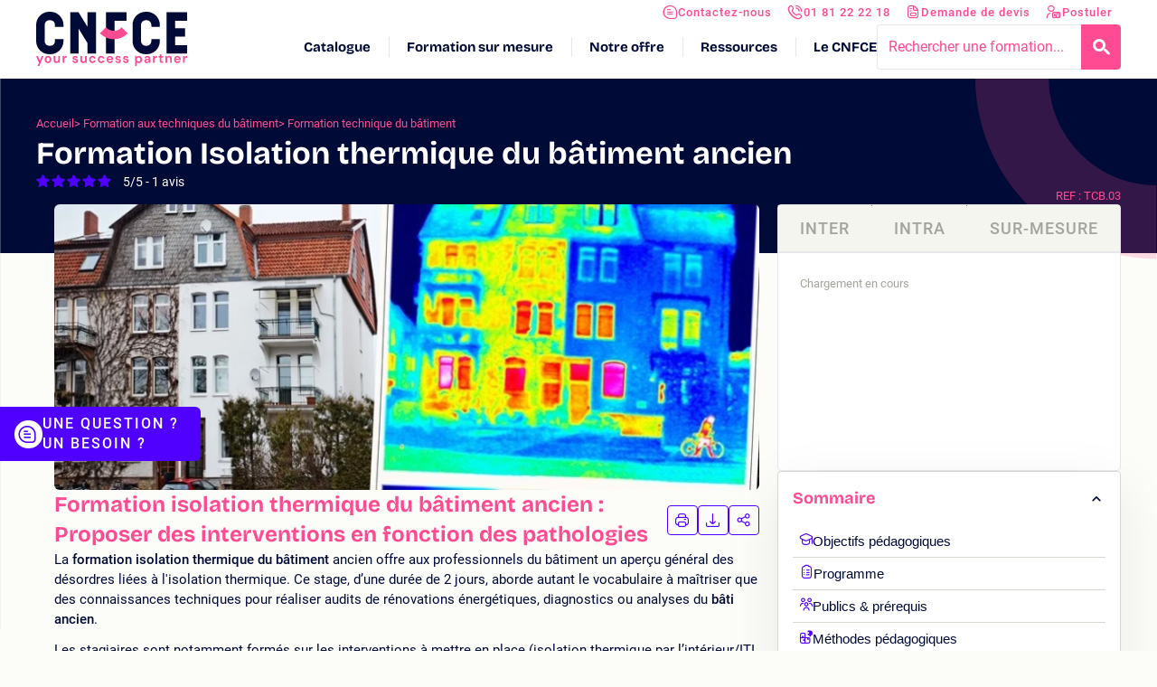

--- FILE ---
content_type: text/html; charset=UTF-8
request_url: https://www.cnfce.com/formation-pathologie-du-batiment-et-isolation-thermique
body_size: 48372
content:
<!doctype html>
<html class="no-js" lang="fr">
  <head>
    <meta charset="UTF-8">
    <meta http-equiv="X-UA-Compatible" content="IE=edge">
    <meta name="viewport" content="width=device-width, initial-scale=1">
    <link rel="profile" href="https://gmpg.org/xfn/11">
    <!-- Preconnect -->
	<link rel="preconnect" href="https://pqk4keryua.chat.digital.ringcentral.com">
	<link rel="preconnect" href="https://webfactory.digital.ringcentral.com">
	<link rel="preconnect" href="https://www.googletagmanager.com">
	<link rel="preconnect" href="https://cnfce.piwik.pro">
	<!-- End Preconnect -->
	<script type="text/javascript">
/* <![CDATA[ */
var themosis = {
ajaxurl: "https:\/\/www.cnfce.com\/cms\/wp-admin\/admin-ajax.php",
};
/* ]]> */
</script>
<link rel="preload" href="https://www.cnfce.com/dist/fonts/Roboto/Roboto-Regular.woff2" as="font" type="font/woff2" crossorigin />
<link rel="preload" href="https://www.cnfce.com/dist/fonts/Roboto/Roboto-Italic.woff2" as="font" type="font/woff2" crossorigin />
<link rel="preload" href="https://www.cnfce.com/dist/fonts/Roboto/Roboto-Bold.woff2" as="font" type="font/woff2" crossorigin />
<link rel="preload" href="https://www.cnfce.com/dist/fonts/Roboto/Roboto-BoldItalic.woff2" as="font" type="font/woff2" crossorigin />
<link rel="preload" href="https://www.cnfce.com/dist/fonts/Roboto/Roboto-Medium.woff2" as="font" type="font/woff2" crossorigin />
<link rel="preload" href="https://www.cnfce.com/dist/fonts/icon.woff?rand=1768554223434" as="font" type="font/woff2" crossorigin />
<meta name='robots' content='index, follow, max-image-preview:large, max-snippet:-1, max-video-preview:-1' />
<!-- hash 1jf30nlqa -->
<!-- Google Tag Manager -->
<script type='module'>(function(w,d,s,l,i){w[l]=w[l]||[];w[l].push({'gtm.start':
new Date().getTime(),event:'gtm.js'});var f=d.getElementsByTagName(s)[0],
j=d.createElement(s),dl=l!='dataLayer'?'&l='+l:'';j.async=true;j.src=
'https://www.googletagmanager.com/gtm.js?id='+i+dl;f.parentNode.insertBefore(j,f);
})(window,document,'script','dataLayer','GTM-M8JM3MX');</script>
<!-- End Google Tag Manager --><meta name="google-site-verification" content="NpK5E3Q1Yq9y2wGbTUFP8apgijie18g8GVfDmbxndQQ" /><script type="module">
    (function(d) {
        var cm = d.createElement('scr' + 'ipt'); cm.type = 'text/javascript'; cm.async = true;
        cm.src = 'https://pqk4keryua.chat.digital.ringcentral.com/chat/296994c91abf8d7986fec381/loader.js';
        var s = d.getElementsByTagName('scr' + 'ipt')[0]; s.parentNode.insertBefore(cm, s);
    }(document));
</script>
	<!-- This site is optimized with the Yoast SEO plugin v26.8 - https://yoast.com/product/yoast-seo-wordpress/ -->
	<title>Formation Isolation thermique du bâtiment ancien - CNFCE</title>
	<meta name="description" content="Maîtrisez les désordres principaux du bâtiment liés à la rénovation thermique grâce à notre formation isolation thermique du bâtiment, sur 2 jours." />
	<link rel="canonical" href="https://www.cnfce.com/formation-pathologie-du-batiment-et-isolation-thermique" />
	<meta property="og:locale" content="fr_FR" />
	<meta property="og:type" content="article" />
	<meta property="og:title" content="Formation Isolation thermique du bâtiment ancien - CNFCE" />
	<meta property="og:description" content="Maîtrisez les désordres principaux du bâtiment liés à la rénovation thermique grâce à notre formation isolation thermique du bâtiment, sur 2 jours." />
	<meta property="og:url" content="http://www.cnfce.com/formation-pathologie-du-batiment-et-isolation-thermique" />
	<meta property="og:site_name" content="CNFCE" />
	<meta property="article:modified_time" content="2023-09-18T07:24:43+00:00" />
	<meta name="twitter:card" content="summary_large_image" />
	<script type="application/ld+json" class="yoast-schema-graph">{
	    "@context": "https://schema.org",
	    "@graph": [
	        {
	            "@type": "WebPage",
	            "@id": "http://www.cnfce.com/formation-pathologie-du-batiment-et-isolation-thermique",
	            "url": "http://www.cnfce.com/formation-pathologie-du-batiment-et-isolation-thermique",
	            "name": "Formation Isolation thermique du bâtiment ancien - CNFCE",
	            "isPartOf": {
	                "@id": "https://www.cnfce.com/#website"
	            },
	            "datePublished": "2023-03-31T07:29:29+00:00",
	            "dateModified": "2023-09-18T07:24:43+00:00",
	            "description": "Maîtrisez les désordres principaux du bâtiment liés à la rénovation thermique grâce à notre formation isolation thermique du bâtiment, sur 2 jours.",
	            "breadcrumb": {
	                "@id": "http://www.cnfce.com/formation-pathologie-du-batiment-et-isolation-thermique#breadcrumb"
	            },
	            "inLanguage": "fr-FR",
	            "potentialAction": [
	                {
	                    "@type": "ReadAction",
	                    "target": [
	                        "http://www.cnfce.com/formation-pathologie-du-batiment-et-isolation-thermique"
	                    ]
	                }
	            ]
	        },
	        {
	            "@type": "BreadcrumbList",
	            "@id": "http://www.cnfce.com/formation-pathologie-du-batiment-et-isolation-thermique#breadcrumb",
	            "itemListElement": [
	                {
	                    "@type": "ListItem",
	                    "position": 1,
	                    "name": "Accueil",
	                    "item": "https://www.cnfce.com/"
	                },
	                {
	                    "@type": "ListItem",
	                    "position": 2,
	                    "name": "Formations",
	                    "item": "https://www.cnfce.com/formation"
	                },
	                {
	                    "@type": "ListItem",
	                    "position": 3,
	                    "name": "Isolation thermique du bâtiment ancien"
	                }
	            ]
	        },
	        {
	            "@type": "WebSite",
	            "@id": "https://www.cnfce.com/#website",
	            "url": "https://www.cnfce.com/",
	            "name": "CNFCE",
	            "description": "Formations pour les entreprises",
	            "publisher": {
	                "@id": "https://www.cnfce.com/#organization"
	            },
	            "potentialAction": [
	                {
	                    "@type": "SearchAction",
	                    "target": {
	                        "@type": "EntryPoint",
	                        "urlTemplate": "https://www.cnfce.com/?s={search_term_string}"
	                    },
	                    "query-input": {
	                        "@type": "PropertyValueSpecification",
	                        "valueRequired": true,
	                        "valueName": "search_term_string"
	                    }
	                }
	            ],
	            "inLanguage": "fr-FR"
	        },
	        {
	            "@type": "Organization",
	            "@id": "https://www.cnfce.com#organization",
	            "url": "https://www.cnfce.com",
	            "logo": "https://www.cnfce.com/dist/images/logo-cnfce.svg",
	            "name": "CNFCE",
	            "description": "Rigueur, engagement et bienveillance à votre service. 1900 formations France/International. Inter à Paris, Bordeaux, Lyon, Rennes, Marseille et en visio.",
	            "telephone": "+33181222218",
	            "address": {
	                "@type": "PostalAddress",
	                "streetAddress": "42 Rue Rouelle",
	                "addressLocality": "Paris",
	                "addressCountry": "FR",
	                "addressRegion": "Ile-de-France",
	                "postalCode": "75015"
	            },
	            "sameAs": [
	                "https://www.linkedin.com/company/cnfce/",
	                "https://www.youtube.com/CNFCE-Paris"
	            ]
	        },
	        {
	            "@type": "Product",
	            "@id": "http://www.cnfce.com/formation-pathologie-du-batiment-et-isolation-thermique#course",
	            "name": "Formation Isolation thermique du bâtiment ancien",
	            "image": "https://www.cnfce.com/dist/images/logo-cnfce.svg",
	            "sku": "TCB.03",
	            "mpn": "TCB.03",
	            "brand": {
	                "@type": "Brand",
	                "name": "CNFCE"
	            },
	            "description": "Maîtrisez les désordres principaux du bâtiment liés à la rénovation thermique grâce à notre formation isolation thermique du bâtiment, sur 2 jours.",
	            "offers": [
	                {
	                    "@type": "Offer",
	                    "name": "Inter entreprise",
	                    "category": "paid",
	                    "price": "1650.00",
	                    "priceCurrency": "EUR"
	                }
	            ]
	        }
	    ]
	}</script>
	<!-- / Yoast SEO plugin. -->


<link rel='dns-prefetch' href='//widgets.rr.skeepers.io' />
<!-- Google tag (gtag.js) -->
                <script async src='https://www.googletagmanager.com/gtag/js?id=AW-1053308513'></script>
                <script>
                window.dataLayer = window.dataLayer || [];
                function gtag(){dataLayer.push(arguments);}
                gtag('js', new Date());
                gtag('config', 'AW-1053308513');
                </script><!-- Event snippet - Bouton conversion page
                In your html page, add the snippet and call gtag_report_conversion when someone clicks on the chosen link or button. -->
                <script>
                function gtag_report_conversion(eventID, url) {
                    var callback = function () {
                        if (typeof(url) != 'undefined') {
                        window.location = url;
                        }
                    };
                    if (typeof(eventID) != 'undefined') {
                        gtag('event', 'conversion', {
                            'send_to': 'AW-1053308513/' + eventID,
                            'event_callback': callback
                        });
                    }
                    return false;
                }
                </script><link rel='stylesheet' id='criticals-style-css' href='https://www.cnfce.com/dist/css/criticals.css?ver=1jf30nlqa' type='text/css' media='all' />
<style id='wp-img-auto-sizes-contain-inline-css' type='text/css'>
img:is([sizes=auto i],[sizes^="auto," i]){contain-intrinsic-size:3000px 1500px}
/*# sourceURL=wp-img-auto-sizes-contain-inline-css */
</style>
<link rel='preload' as='style' id='contact-form-7-css' href='https://www.cnfce.com/content/plugins/contact-form-7/includes/css/styles.css?ver=6.1.4' type='text/css' media='all' onload="this.rel='stylesheet'" />
<link rel='preload' as='style' id='theme-style-css' href='https://www.cnfce.com/dist/css/main.css?ver=1jf30nlqa' type='text/css' media='all' onload="this.rel='stylesheet'" />
<link rel='preload' as='style' id='new-theme-style-css' href='https://www.cnfce.com/dist/css/new-main.css?ver=1jf30nlqa' type='text/css' media='all' onload="this.rel='stylesheet'" />
<link rel='preload' as='style' id='flatpickr-css' href='https://www.cnfce.com/dist/css/flatpickr.css?ver=1jf30nlqa' type='text/css' media='all' onload="this.rel='stylesheet'" />
<link rel='preload' as='style' id='cf7cf-style-css' href='https://www.cnfce.com/content/plugins/cf7-conditional-fields/style.css?ver=2.6.7' type='text/css' media='all' onload="this.rel='stylesheet'" />
<script type="text/javascript" defer src="https://www.cnfce.com/cms/wp-includes/js/jquery/jquery.min.js?ver=3.7.1" id="jquery-core-js"></script>
<script type="text/javascript" id="cf7recap_js-js-extra">
/* <![CDATA[ */
var wpcf7Options = {"sitekey":"6Lfeq6olAAAAAC_LtihnSN9SoxmN0Bp-rg4DR7-N","actions":{"homepage":"homepage","contactform":"contactform"}};
//# sourceURL=cf7recap_js-js-extra
/* ]]> */
</script>
<script type="text/javascript" defer src="https://www.cnfce.com/cms/../dist/js/defer-recaptcha.js?ver=1jf30nlqa" id="cf7recap_js-js"></script>
<link rel="icon" href="https://www.cnfce.com/content/uploads/2025/12/favicon-CNFCE-56x56.webp" sizes="32x32" />
<link rel="icon" href="https://www.cnfce.com/content/uploads/2025/12/favicon-CNFCE-300x300.webp" sizes="192x192" />
<link rel="apple-touch-icon" href="https://www.cnfce.com/content/uploads/2025/12/favicon-CNFCE-300x300.webp" />
<meta name="msapplication-TileImage" content="https://www.cnfce.com/content/uploads/2025/12/favicon-CNFCE-300x300.webp" />
          <script type="module">
        var HERE = {"id":6647,"type":"course"};
      </script> 
            <style id='global-styles-inline-css' type='text/css'>
:root{--wp--preset--aspect-ratio--square: 1;--wp--preset--aspect-ratio--4-3: 4/3;--wp--preset--aspect-ratio--3-4: 3/4;--wp--preset--aspect-ratio--3-2: 3/2;--wp--preset--aspect-ratio--2-3: 2/3;--wp--preset--aspect-ratio--16-9: 16/9;--wp--preset--aspect-ratio--9-16: 9/16;--wp--preset--color--black: #000000;--wp--preset--color--cyan-bluish-gray: #abb8c3;--wp--preset--color--white: #ffffff;--wp--preset--color--pale-pink: #f78da7;--wp--preset--color--vivid-red: #cf2e2e;--wp--preset--color--luminous-vivid-orange: #ff6900;--wp--preset--color--luminous-vivid-amber: #fcb900;--wp--preset--color--light-green-cyan: #7bdcb5;--wp--preset--color--vivid-green-cyan: #00d084;--wp--preset--color--pale-cyan-blue: #8ed1fc;--wp--preset--color--vivid-cyan-blue: #0693e3;--wp--preset--color--vivid-purple: #9b51e0;--wp--preset--gradient--vivid-cyan-blue-to-vivid-purple: linear-gradient(135deg,rgb(6,147,227) 0%,rgb(155,81,224) 100%);--wp--preset--gradient--light-green-cyan-to-vivid-green-cyan: linear-gradient(135deg,rgb(122,220,180) 0%,rgb(0,208,130) 100%);--wp--preset--gradient--luminous-vivid-amber-to-luminous-vivid-orange: linear-gradient(135deg,rgb(252,185,0) 0%,rgb(255,105,0) 100%);--wp--preset--gradient--luminous-vivid-orange-to-vivid-red: linear-gradient(135deg,rgb(255,105,0) 0%,rgb(207,46,46) 100%);--wp--preset--gradient--very-light-gray-to-cyan-bluish-gray: linear-gradient(135deg,rgb(238,238,238) 0%,rgb(169,184,195) 100%);--wp--preset--gradient--cool-to-warm-spectrum: linear-gradient(135deg,rgb(74,234,220) 0%,rgb(151,120,209) 20%,rgb(207,42,186) 40%,rgb(238,44,130) 60%,rgb(251,105,98) 80%,rgb(254,248,76) 100%);--wp--preset--gradient--blush-light-purple: linear-gradient(135deg,rgb(255,206,236) 0%,rgb(152,150,240) 100%);--wp--preset--gradient--blush-bordeaux: linear-gradient(135deg,rgb(254,205,165) 0%,rgb(254,45,45) 50%,rgb(107,0,62) 100%);--wp--preset--gradient--luminous-dusk: linear-gradient(135deg,rgb(255,203,112) 0%,rgb(199,81,192) 50%,rgb(65,88,208) 100%);--wp--preset--gradient--pale-ocean: linear-gradient(135deg,rgb(255,245,203) 0%,rgb(182,227,212) 50%,rgb(51,167,181) 100%);--wp--preset--gradient--electric-grass: linear-gradient(135deg,rgb(202,248,128) 0%,rgb(113,206,126) 100%);--wp--preset--gradient--midnight: linear-gradient(135deg,rgb(2,3,129) 0%,rgb(40,116,252) 100%);--wp--preset--font-size--small: 13px;--wp--preset--font-size--medium: 20px;--wp--preset--font-size--large: 36px;--wp--preset--font-size--x-large: 42px;--wp--preset--spacing--20: 0.44rem;--wp--preset--spacing--30: 0.67rem;--wp--preset--spacing--40: 1rem;--wp--preset--spacing--50: 1.5rem;--wp--preset--spacing--60: 2.25rem;--wp--preset--spacing--70: 3.38rem;--wp--preset--spacing--80: 5.06rem;--wp--preset--shadow--natural: 6px 6px 9px rgba(0, 0, 0, 0.2);--wp--preset--shadow--deep: 12px 12px 50px rgba(0, 0, 0, 0.4);--wp--preset--shadow--sharp: 6px 6px 0px rgba(0, 0, 0, 0.2);--wp--preset--shadow--outlined: 6px 6px 0px -3px rgb(255, 255, 255), 6px 6px rgb(0, 0, 0);--wp--preset--shadow--crisp: 6px 6px 0px rgb(0, 0, 0);}:where(body) { margin: 0; }.wp-site-blocks > .alignleft { float: left; margin-right: 2em; }.wp-site-blocks > .alignright { float: right; margin-left: 2em; }.wp-site-blocks > .aligncenter { justify-content: center; margin-left: auto; margin-right: auto; }:where(.is-layout-flex){gap: 0.5em;}:where(.is-layout-grid){gap: 0.5em;}.is-layout-flow > .alignleft{float: left;margin-inline-start: 0;margin-inline-end: 2em;}.is-layout-flow > .alignright{float: right;margin-inline-start: 2em;margin-inline-end: 0;}.is-layout-flow > .aligncenter{margin-left: auto !important;margin-right: auto !important;}.is-layout-constrained > .alignleft{float: left;margin-inline-start: 0;margin-inline-end: 2em;}.is-layout-constrained > .alignright{float: right;margin-inline-start: 2em;margin-inline-end: 0;}.is-layout-constrained > .aligncenter{margin-left: auto !important;margin-right: auto !important;}.is-layout-constrained > :where(:not(.alignleft):not(.alignright):not(.alignfull)){margin-left: auto !important;margin-right: auto !important;}body .is-layout-flex{display: flex;}.is-layout-flex{flex-wrap: wrap;align-items: center;}.is-layout-flex > :is(*, div){margin: 0;}body .is-layout-grid{display: grid;}.is-layout-grid > :is(*, div){margin: 0;}body{padding-top: 0px;padding-right: 0px;padding-bottom: 0px;padding-left: 0px;}a:where(:not(.wp-element-button)){text-decoration: false;}:root :where(.wp-element-button, .wp-block-button__link){background-color: #32373c;border-width: 0;color: #fff;font-family: inherit;font-size: inherit;font-style: inherit;font-weight: inherit;letter-spacing: inherit;line-height: inherit;padding-top: calc(0.667em + 2px);padding-right: calc(1.333em + 2px);padding-bottom: calc(0.667em + 2px);padding-left: calc(1.333em + 2px);text-decoration: none;text-transform: inherit;}.has-black-color{color: var(--wp--preset--color--black) !important;}.has-cyan-bluish-gray-color{color: var(--wp--preset--color--cyan-bluish-gray) !important;}.has-white-color{color: var(--wp--preset--color--white) !important;}.has-pale-pink-color{color: var(--wp--preset--color--pale-pink) !important;}.has-vivid-red-color{color: var(--wp--preset--color--vivid-red) !important;}.has-luminous-vivid-orange-color{color: var(--wp--preset--color--luminous-vivid-orange) !important;}.has-luminous-vivid-amber-color{color: var(--wp--preset--color--luminous-vivid-amber) !important;}.has-light-green-cyan-color{color: var(--wp--preset--color--light-green-cyan) !important;}.has-vivid-green-cyan-color{color: var(--wp--preset--color--vivid-green-cyan) !important;}.has-pale-cyan-blue-color{color: var(--wp--preset--color--pale-cyan-blue) !important;}.has-vivid-cyan-blue-color{color: var(--wp--preset--color--vivid-cyan-blue) !important;}.has-vivid-purple-color{color: var(--wp--preset--color--vivid-purple) !important;}.has-black-background-color{background-color: var(--wp--preset--color--black) !important;}.has-cyan-bluish-gray-background-color{background-color: var(--wp--preset--color--cyan-bluish-gray) !important;}.has-white-background-color{background-color: var(--wp--preset--color--white) !important;}.has-pale-pink-background-color{background-color: var(--wp--preset--color--pale-pink) !important;}.has-vivid-red-background-color{background-color: var(--wp--preset--color--vivid-red) !important;}.has-luminous-vivid-orange-background-color{background-color: var(--wp--preset--color--luminous-vivid-orange) !important;}.has-luminous-vivid-amber-background-color{background-color: var(--wp--preset--color--luminous-vivid-amber) !important;}.has-light-green-cyan-background-color{background-color: var(--wp--preset--color--light-green-cyan) !important;}.has-vivid-green-cyan-background-color{background-color: var(--wp--preset--color--vivid-green-cyan) !important;}.has-pale-cyan-blue-background-color{background-color: var(--wp--preset--color--pale-cyan-blue) !important;}.has-vivid-cyan-blue-background-color{background-color: var(--wp--preset--color--vivid-cyan-blue) !important;}.has-vivid-purple-background-color{background-color: var(--wp--preset--color--vivid-purple) !important;}.has-black-border-color{border-color: var(--wp--preset--color--black) !important;}.has-cyan-bluish-gray-border-color{border-color: var(--wp--preset--color--cyan-bluish-gray) !important;}.has-white-border-color{border-color: var(--wp--preset--color--white) !important;}.has-pale-pink-border-color{border-color: var(--wp--preset--color--pale-pink) !important;}.has-vivid-red-border-color{border-color: var(--wp--preset--color--vivid-red) !important;}.has-luminous-vivid-orange-border-color{border-color: var(--wp--preset--color--luminous-vivid-orange) !important;}.has-luminous-vivid-amber-border-color{border-color: var(--wp--preset--color--luminous-vivid-amber) !important;}.has-light-green-cyan-border-color{border-color: var(--wp--preset--color--light-green-cyan) !important;}.has-vivid-green-cyan-border-color{border-color: var(--wp--preset--color--vivid-green-cyan) !important;}.has-pale-cyan-blue-border-color{border-color: var(--wp--preset--color--pale-cyan-blue) !important;}.has-vivid-cyan-blue-border-color{border-color: var(--wp--preset--color--vivid-cyan-blue) !important;}.has-vivid-purple-border-color{border-color: var(--wp--preset--color--vivid-purple) !important;}.has-vivid-cyan-blue-to-vivid-purple-gradient-background{background: var(--wp--preset--gradient--vivid-cyan-blue-to-vivid-purple) !important;}.has-light-green-cyan-to-vivid-green-cyan-gradient-background{background: var(--wp--preset--gradient--light-green-cyan-to-vivid-green-cyan) !important;}.has-luminous-vivid-amber-to-luminous-vivid-orange-gradient-background{background: var(--wp--preset--gradient--luminous-vivid-amber-to-luminous-vivid-orange) !important;}.has-luminous-vivid-orange-to-vivid-red-gradient-background{background: var(--wp--preset--gradient--luminous-vivid-orange-to-vivid-red) !important;}.has-very-light-gray-to-cyan-bluish-gray-gradient-background{background: var(--wp--preset--gradient--very-light-gray-to-cyan-bluish-gray) !important;}.has-cool-to-warm-spectrum-gradient-background{background: var(--wp--preset--gradient--cool-to-warm-spectrum) !important;}.has-blush-light-purple-gradient-background{background: var(--wp--preset--gradient--blush-light-purple) !important;}.has-blush-bordeaux-gradient-background{background: var(--wp--preset--gradient--blush-bordeaux) !important;}.has-luminous-dusk-gradient-background{background: var(--wp--preset--gradient--luminous-dusk) !important;}.has-pale-ocean-gradient-background{background: var(--wp--preset--gradient--pale-ocean) !important;}.has-electric-grass-gradient-background{background: var(--wp--preset--gradient--electric-grass) !important;}.has-midnight-gradient-background{background: var(--wp--preset--gradient--midnight) !important;}.has-small-font-size{font-size: var(--wp--preset--font-size--small) !important;}.has-medium-font-size{font-size: var(--wp--preset--font-size--medium) !important;}.has-large-font-size{font-size: var(--wp--preset--font-size--large) !important;}.has-x-large-font-size{font-size: var(--wp--preset--font-size--x-large) !important;}
/*# sourceURL=global-styles-inline-css */
</style>
</head>

  <body class="wp-singular course-template-default single single-course postid-6647 wp-embed-responsive wp-theme-website" data-theme="primary" data-theme-variant="transparent">
    <div class="skip-links-wrapper">
  <p class="skip-links">
    <a href="#maincontent">Aller au contenu</a>
    <a href="#navigation">Aller au menu</a>
    <a href="#search_form">Aller à la recherche</a>
  </p>
</div>    <div
  class="m-header-wrapper header-wrapper"
>
  <div class="m-header-flashs">
      </div>

  <header class="m-header">
    <div class="m-header__container o-container">

      <div
  class="c-logo c-logo--header"
  >
  <a href="https://www.cnfce.com" aria-label="Logo site" class="c-logo__link">
    <img src="/dist/svg/../images/logo.svg" width="167" height="47" alt="Logo CNFCE" />    <span class="o-hidden-visually">Logo site</span>
          <span class="c-logo__baseline">
        <img src="/dist/svg/../images/logo-baseline.svg" width="167" height="14" alt="Your success partner" />      </span>
      </a>
</div>

      <nav class="m-header__navs" id="navigation" role="navigation" aria-label="Menu principal">
        <div class="c-header-menu-cta cta-menu-container"><ul id="menu-cta" class=""><li class="cta-item depth-0 flex-1 lg:flex-auto"><a href="https://www.cnfce.com/contact" class=" menu-item menu-item-type-post_type menu-item-object-page  c-btn c-btn--accent c-btn--full c-btn--xs c-btn--white c-btn--normal-case with-before_icon-menu-contact c-icon-before--menu-contact" data-ga-event="navigation_header" data-ga-event-category="Navigation" data-ga-event-action="Header Level 1" data-ga-event-label="Contactez-nous">Contactez-nous</a></li>
<li class="cta-item depth-0 flex-1 lg:flex-auto"><a href="tel:0181222218" class=" menu-item menu-item-type-custom menu-item-object-custom  c-btn c-btn--accent c-btn--full c-btn--xs c-btn--white c-btn--normal-case with-before_icon-menu-telephone c-icon-before--menu-telephone" data-ga-event="navigation_header" data-ga-event-category="Navigation" data-ga-event-action="Header Level 1" data-ga-event-label="01 81 22 22 18">01 81 22 22 18</a></li>
<li class="cta-item depth-0 flex-1 lg:flex-auto hide-on-course"><a href="https://www.cnfce.com/demande-de-devis" class=" menu-item menu-item-type-post_type menu-item-object-page  c-btn c-btn--accent c-btn--full c-btn--xs c-btn--white c-btn--normal-case with-before_icon-menu-devis c-icon-before--menu-devis" data-ga-event="navigation_header" data-ga-event-category="Navigation" data-ga-event-action="Header Level 1" data-ga-event-label="Demande de devis">Demande de devis</a></li>
<li class="cta-item depth-0 flex-1 lg:flex-auto"><a href="https://www.cnfce.com/recrutement-formateurs" class=" menu-item menu-item-type-custom menu-item-object-custom  c-btn c-btn--accent c-btn--full c-btn--xs c-btn--white c-btn--normal-case with-before_icon-menu-recrutement c-icon-before--menu-recrutement" data-ga-event="navigation_header" data-ga-event-category="Navigation" data-ga-event-action="Header Level 1" data-ga-event-label="Postuler">Postuler</a></li>
</ul></div>

        <div class="m-header__navs-main flex self-stretch justify-end">
          <div class="c-header-menu-main header-menu-container"><ul id="menu-header" class=""><li class="lvl-0 has-children depth-0"><a href="/formation" class="item" data-ga-event="navigation_menu" data-ga-event-category="Navigation" data-ga-event-action="Menu Level 1" data-ga-event-label="Catalogue">Catalogue</a><div class='absolute-wrapper hidden'>
            <div>
                <div class='w-3/4 gap-10 mx-auto flex flex-wrap'>
                    <div class='w-3/4 flex items-start justify-center flex-1'>
<ul class='w-full grid-cols-3 gap-y-0 gap-x-10 grid'>
	<li class="lvl-1 depth-1 grid grid-cols-1 "><a href="/formations/commerciale-achats-grande-distribution" class="item flex items-start hover:translate-x-1 transition-all ease-in-out duration-150 text-base leading-8 font-medium text-white" data-ga-event="navigation_menu" data-ga-event-category="Navigation" data-ga-event-action="Menu Level 2" data-ga-event-label="Achats &#8211; Vente">Achats &#8211; Vente</a></li>
	<li class="lvl-1 depth-1 grid grid-cols-1 "><a href="/formations/assurance" class="item flex items-start hover:translate-x-1 transition-all ease-in-out duration-150 text-base leading-8 font-medium text-white" data-ga-event="navigation_menu" data-ga-event-category="Navigation" data-ga-event-action="Menu Level 2" data-ga-event-label="Assurance">Assurance</a></li>
	<li class="lvl-1 depth-1 grid grid-cols-1 "><a href="/formations/banque" class="item flex items-start hover:translate-x-1 transition-all ease-in-out duration-150 text-base leading-8 font-medium text-white" data-ga-event="navigation_menu" data-ga-event-category="Navigation" data-ga-event-action="Menu Level 2" data-ga-event-label="Banque pour les entreprises">Banque pour les entreprises</a></li>
	<li class="lvl-1 depth-1 grid grid-cols-1 "><a href="/formations/technique-du-batiment" class="item flex items-start hover:translate-x-1 transition-all ease-in-out duration-150 text-base leading-8 font-medium text-white" data-ga-event="navigation_menu" data-ga-event-category="Navigation" data-ga-event-action="Menu Level 2" data-ga-event-label="Bâtiment">Bâtiment</a></li>
	<li class="lvl-1 depth-1 grid grid-cols-1 "><a href="/formations/bureautique" class="item flex items-start hover:translate-x-1 transition-all ease-in-out duration-150 text-base leading-8 font-medium text-white" data-ga-event="navigation_menu" data-ga-event-category="Navigation" data-ga-event-action="Menu Level 2" data-ga-event-label="Bureautique">Bureautique</a></li>
	<li class="lvl-1 depth-1 grid grid-cols-1 "><a href="/formations/logistique-transport-formation-caces-permis-pl-formation-caces" class="item flex items-start hover:translate-x-1 transition-all ease-in-out duration-150 text-base leading-8 font-medium text-white" data-ga-event="navigation_menu" data-ga-event-category="Navigation" data-ga-event-action="Menu Level 2" data-ga-event-label="CACES">CACES</a></li>
	<li class="lvl-1 depth-1 grid grid-cols-1 "><a href="/formations/industrie-chimique" class="item flex items-start hover:translate-x-1 transition-all ease-in-out duration-150 text-base leading-8 font-medium text-white" data-ga-event="navigation_menu" data-ga-event-category="Navigation" data-ga-event-action="Menu Level 2" data-ga-event-label="Chimie">Chimie</a></li>
	<li class="lvl-1 depth-1 grid grid-cols-1 "><a href="/formations/communication-ecrite" class="item flex items-start hover:translate-x-1 transition-all ease-in-out duration-150 text-base leading-8 font-medium text-white" data-ga-event="navigation_menu" data-ga-event-category="Navigation" data-ga-event-action="Menu Level 2" data-ga-event-label="Communication écrite">Communication écrite</a></li>
	<li class="lvl-1 depth-1 grid grid-cols-1 "><a href="/formations/comptabilite-gestion" class="item flex items-start hover:translate-x-1 transition-all ease-in-out duration-150 text-base leading-8 font-medium text-white" data-ga-event="navigation_menu" data-ga-event-category="Navigation" data-ga-event-action="Menu Level 2" data-ga-event-label="Comptabilité gestion">Comptabilité gestion</a></li>
	<li class="lvl-1 depth-1 grid grid-cols-1 "><a href="https://www.cnfce.com/formations/formation-cuisine-continue" class="item flex items-start hover:translate-x-1 transition-all ease-in-out duration-150 text-base leading-8 font-medium text-white" data-ga-event="navigation_menu" data-ga-event-category="Navigation" data-ga-event-action="Menu Level 2" data-ga-event-label="Cuisine">Cuisine</a></li>
	<li class="lvl-1 depth-1 grid grid-cols-1 "><a href="/formations/developpement-durable" class="item flex items-start hover:translate-x-1 transition-all ease-in-out duration-150 text-base leading-8 font-medium text-white" data-ga-event="navigation_menu" data-ga-event-category="Navigation" data-ga-event-action="Menu Level 2" data-ga-event-label="Développement durable &amp; RSE">Développement durable & RSE</a></li>
	<li class="lvl-1 depth-1 grid grid-cols-1 "><a href="/formations/developpement-personnel" class="item flex items-start hover:translate-x-1 transition-all ease-in-out duration-150 text-base leading-8 font-medium text-white" data-ga-event="navigation_menu" data-ga-event-category="Navigation" data-ga-event-action="Menu Level 2" data-ga-event-label="Développement personnel">Développement personnel</a></li>
	<li class="lvl-1 depth-1 grid grid-cols-1 "><a href="/formations/droit" class="item flex items-start hover:translate-x-1 transition-all ease-in-out duration-150 text-base leading-8 font-medium text-white" data-ga-event="navigation_menu" data-ga-event-category="Navigation" data-ga-event-action="Menu Level 2" data-ga-event-label="Droit">Droit</a></li>
	<li class="lvl-1 depth-1 grid grid-cols-1 "><a href="/formations/formateur-tuteur" class="item flex items-start hover:translate-x-1 transition-all ease-in-out duration-150 text-base leading-8 font-medium text-white" data-ga-event="navigation_menu" data-ga-event-category="Navigation" data-ga-event-action="Menu Level 2" data-ga-event-label="Formation de formateur">Formation de formateur</a></li>
	<li class="lvl-1 depth-1 grid grid-cols-1 "><a href="/formations/finance-entreprise" class="item flex items-start hover:translate-x-1 transition-all ease-in-out duration-150 text-base leading-8 font-medium text-white" data-ga-event="navigation_menu" data-ga-event-category="Navigation" data-ga-event-action="Menu Level 2" data-ga-event-label="Finance d&#039;entreprise">Finance d'entreprise</a></li>
	<li class="lvl-1 depth-1 grid grid-cols-1 "><a href="/formations/gestion-de-projet" class="item flex items-start hover:translate-x-1 transition-all ease-in-out duration-150 text-base leading-8 font-medium text-white" data-ga-event="navigation_menu" data-ga-event-category="Navigation" data-ga-event-action="Menu Level 2" data-ga-event-label="Gestion de projet">Gestion de projet</a></li>
	<li class="lvl-1 depth-1 grid grid-cols-1 "><a href="/formations/gestion-conflits" class="item flex items-start hover:translate-x-1 transition-all ease-in-out duration-150 text-base leading-8 font-medium text-white" data-ga-event="navigation_menu" data-ga-event-category="Navigation" data-ga-event-action="Menu Level 2" data-ga-event-label="Gestion des conflits">Gestion des conflits</a></li>
	<li class="lvl-1 depth-1 grid grid-cols-1 "><a href="/formations/gestion-dechets" class="item flex items-start hover:translate-x-1 transition-all ease-in-out duration-150 text-base leading-8 font-medium text-white" data-ga-event="navigation_menu" data-ga-event-category="Navigation" data-ga-event-action="Menu Level 2" data-ga-event-label="Gestion des déchets">Gestion des déchets</a></li>
	<li class="lvl-1 depth-1 grid grid-cols-1 "><a href="https://www.cnfce.com/formations/commerciale-achats-grande-distribution-formation-grande-distribution-merchandising" class="item flex items-start hover:translate-x-1 transition-all ease-in-out duration-150 text-base leading-8 font-medium text-white" data-ga-event="navigation_menu" data-ga-event-category="Navigation" data-ga-event-action="Menu Level 2" data-ga-event-label="Grande distribution &#8211; Retail">Grande distribution &#8211; Retail</a></li>
	<li class="lvl-1 depth-1 grid grid-cols-1 "><a href="/formations/habilitation-electrique" class="item flex items-start hover:translate-x-1 transition-all ease-in-out duration-150 text-base leading-8 font-medium text-white" data-ga-event="navigation_menu" data-ga-event-category="Navigation" data-ga-event-action="Menu Level 2" data-ga-event-label="Habilitation électrique">Habilitation électrique</a></li>
	<li class="lvl-1 depth-1 grid grid-cols-1 "><a href="/formations/hotellerie-restauration" class="item flex items-start hover:translate-x-1 transition-all ease-in-out duration-150 text-base leading-8 font-medium text-white" data-ga-event="navigation_menu" data-ga-event-category="Navigation" data-ga-event-action="Menu Level 2" data-ga-event-label="Hôtellerie &#8211; restauration">Hôtellerie &#8211; restauration</a></li>
	<li class="lvl-1 depth-1 grid grid-cols-1 "><a href="https://www.cnfce.com/formations/professionnel-immobilier" class="item flex items-start hover:translate-x-1 transition-all ease-in-out duration-150 text-base leading-8 font-medium text-white" data-ga-event="navigation_menu" data-ga-event-category="Navigation" data-ga-event-action="Menu Level 2" data-ga-event-label="Immobilier">Immobilier</a></li>
	<li class="lvl-1 depth-1 grid grid-cols-1 "><a href="/formations/informatique" class="item flex items-start hover:translate-x-1 transition-all ease-in-out duration-150 text-base leading-8 font-medium text-white" data-ga-event="navigation_menu" data-ga-event-category="Navigation" data-ga-event-action="Menu Level 2" data-ga-event-label="Informatique">Informatique</a></li>
	<li class="lvl-1 depth-1 grid grid-cols-1 "><a href="https://www.cnfce.com/formations/intelligence-artificielle" class="item flex items-start hover:translate-x-1 transition-all ease-in-out duration-150 text-base leading-8 font-medium text-white" data-ga-event="navigation_menu" data-ga-event-category="Navigation" data-ga-event-action="Menu Level 2" data-ga-event-label="Intelligence artificielle">Intelligence artificielle</a></li>
	<li class="lvl-1 depth-1 grid grid-cols-1 "><a href="/formations/francais-et-langues" class="item flex items-start hover:translate-x-1 transition-all ease-in-out duration-150 text-base leading-8 font-medium text-white" data-ga-event="navigation_menu" data-ga-event-category="Navigation" data-ga-event-action="Menu Level 2" data-ga-event-label="Langues">Langues</a></li>
	<li class="lvl-1 depth-1 grid grid-cols-1 "><a href="/formations/logistique-transport" class="item flex items-start hover:translate-x-1 transition-all ease-in-out duration-150 text-base leading-8 font-medium text-white" data-ga-event="navigation_menu" data-ga-event-category="Navigation" data-ga-event-action="Menu Level 2" data-ga-event-label="Logistique &#8211; Transport">Logistique &#8211; Transport</a></li>
	<li class="lvl-1 depth-1 grid grid-cols-1 "><a href="https://www.cnfce.com/formations/luxe-formation-courte" class="item flex items-start hover:translate-x-1 transition-all ease-in-out duration-150 text-base leading-8 font-medium text-white" data-ga-event="navigation_menu" data-ga-event-category="Navigation" data-ga-event-action="Menu Level 2" data-ga-event-label="Luxe">Luxe</a></li>
	<li class="lvl-1 depth-1 grid grid-cols-1 "><a href="/formations/management" class="item flex items-start hover:translate-x-1 transition-all ease-in-out duration-150 text-base leading-8 font-medium text-white" data-ga-event="navigation_menu" data-ga-event-category="Navigation" data-ga-event-action="Menu Level 2" data-ga-event-label="Management">Management</a></li>
	<li class="lvl-1 depth-1 grid grid-cols-1 "><a href="https://www.cnfce.com/formations/marches-publics" class="item flex items-start hover:translate-x-1 transition-all ease-in-out duration-150 text-base leading-8 font-medium text-white" data-ga-event="navigation_menu" data-ga-event-category="Navigation" data-ga-event-action="Menu Level 2" data-ga-event-label="Marchés publics">Marchés publics</a></li>
	<li class="lvl-1 depth-1 grid grid-cols-1 "><a href="/formations/marketing" class="item flex items-start hover:translate-x-1 transition-all ease-in-out duration-150 text-base leading-8 font-medium text-white" data-ga-event="navigation_menu" data-ga-event-category="Navigation" data-ga-event-action="Menu Level 2" data-ga-event-label="Marketing / Marketing digital">Marketing / Marketing digital</a></li>
	<li class="lvl-1 depth-1 grid grid-cols-1 "><a href="/formations/demarche-qualite" class="item flex items-start hover:translate-x-1 transition-all ease-in-out duration-150 text-base leading-8 font-medium text-white" data-ga-event="navigation_menu" data-ga-event-category="Navigation" data-ga-event-action="Menu Level 2" data-ga-event-label="Qualité">Qualité</a></li>
	<li class="lvl-1 depth-1 grid grid-cols-1 "><a href="https://www.cnfce.com/formations/qualite-de-vie-au-travail-qvt" class="item flex items-start hover:translate-x-1 transition-all ease-in-out duration-150 text-base leading-8 font-medium text-white" data-ga-event="navigation_menu" data-ga-event-category="Navigation" data-ga-event-action="Menu Level 2" data-ga-event-label="QVT &#8211; Qualité de vie au travail">QVT &#8211; Qualité de vie au travail</a></li>
	<li class="lvl-1 depth-1 grid grid-cols-1 "><a href="/formations/recouvrement" class="item flex items-start hover:translate-x-1 transition-all ease-in-out duration-150 text-base leading-8 font-medium text-white" data-ga-event="navigation_menu" data-ga-event-category="Navigation" data-ga-event-action="Menu Level 2" data-ga-event-label="Recouvrement">Recouvrement</a></li>
	<li class="lvl-1 depth-1 grid grid-cols-1 "><a href="/formations/relations-presse" class="item flex items-start hover:translate-x-1 transition-all ease-in-out duration-150 text-base leading-8 font-medium text-white" data-ga-event="navigation_menu" data-ga-event-category="Navigation" data-ga-event-action="Menu Level 2" data-ga-event-label="Relations presse">Relations presse</a></li>
	<li class="lvl-1 depth-1 grid grid-cols-1 "><a href="/formations/ressources-humaines" class="item flex items-start hover:translate-x-1 transition-all ease-in-out duration-150 text-base leading-8 font-medium text-white" data-ga-event="navigation_menu" data-ga-event-category="Navigation" data-ga-event-action="Menu Level 2" data-ga-event-label="Ressources humaines">Ressources humaines</a></li>
	<li class="lvl-1 depth-1 grid grid-cols-1 "><a href="/formations/professionnels-de-la-sante" class="item flex items-start hover:translate-x-1 transition-all ease-in-out duration-150 text-base leading-8 font-medium text-white" data-ga-event="navigation_menu" data-ga-event-category="Navigation" data-ga-event-action="Menu Level 2" data-ga-event-label="Santé &amp; médico-social">Santé & médico-social</a></li>
	<li class="lvl-1 depth-1 grid grid-cols-1 "><a href="https://www.cnfce.com/formations/sante-au-travail" class="item flex items-start hover:translate-x-1 transition-all ease-in-out duration-150 text-base leading-8 font-medium text-white" data-ga-event="navigation_menu" data-ga-event-category="Navigation" data-ga-event-action="Menu Level 2" data-ga-event-label="Santé-sécurité au travail">Santé-sécurité au travail</a></li>
	<li class="lvl-1 depth-1 grid grid-cols-1 "><a href="/formations/professionnelle-secretariat" class="item flex items-start hover:translate-x-1 transition-all ease-in-out duration-150 text-base leading-8 font-medium text-white" data-ga-event="navigation_menu" data-ga-event-category="Navigation" data-ga-event-action="Menu Level 2" data-ga-event-label="Secrétariat">Secrétariat</a></li>
	<li class="lvl-1 depth-1 grid grid-cols-1 "><a href="/formations/securite-des-personnes-entreprise" class="item flex items-start hover:translate-x-1 transition-all ease-in-out duration-150 text-base leading-8 font-medium text-white" data-ga-event="navigation_menu" data-ga-event-category="Navigation" data-ga-event-action="Menu Level 2" data-ga-event-label="Sécurité des personnes">Sécurité des personnes</a></li>
	<li class="lvl-1 depth-1 grid grid-cols-1 "><a href="/formations/securite-incendie" class="item flex items-start hover:translate-x-1 transition-all ease-in-out duration-150 text-base leading-8 font-medium text-white" data-ga-event="navigation_menu" data-ga-event-category="Navigation" data-ga-event-action="Menu Level 2" data-ga-event-label="Sécurité incendie">Sécurité incendie</a></li>
	<li class="lvl-1 depth-1 grid grid-cols-1 "><a href="/formations/telephone-telemarketing" class="item flex items-start hover:translate-x-1 transition-all ease-in-out duration-150 text-base leading-8 font-medium text-white" data-ga-event="navigation_menu" data-ga-event-category="Navigation" data-ga-event-action="Menu Level 2" data-ga-event-label="Télémarketing">Télémarketing</a></li>
</div><div class="aside-links w-1/4">
    <div class="aside-links__container">
        <div class="aside-links__text-container">
                            <div class="aside-links__title">
                    Nos formations spécifiques
                </div>
                    </div>
                                                        <div class="aside-links__button-container">
                        <a href="https://www.cnfce.com/formations/dda-eligibles"
                                                        class="aside-links__btn btn-white-bleu-ciel with-after_icon-arrow-right" data-ga-event="navigation_menu"
                            data-ga-event-category="Navigation" data-ga-event-action="Menu Level 3"
                            data-ga-event-label="PUSH">
                            Formations éligibles DDA
                        </a>
                    </div>
                                                                <div class="aside-links__button-container">
                        <a href="https://www.cnfce.com/formations/secteur-public"
                                                        class="aside-links__btn btn-white-bleu-ciel with-after_icon-arrow-right" data-ga-event="navigation_menu"
                            data-ga-event-category="Navigation" data-ga-event-action="Menu Level 3"
                            data-ga-event-label="PUSH">
                            Formations des agents publics
                        </a>
                    </div>
                                                                <div class="aside-links__button-container">
                        <a href="https://www.cnfce.com/formations/professionnel-immobilier"
                                                        class="aside-links__btn btn-white-bleu-ciel with-after_icon-arrow-right" data-ga-event="navigation_menu"
                            data-ga-event-category="Navigation" data-ga-event-action="Menu Level 3"
                            data-ga-event-label="PUSH">
                            Formations Immobilier : Loi Alur
                        </a>
                    </div>
                                                                <div class="aside-links__button-container">
                        <a href="https://www.cnfce.com/formations/sante-au-travail"
                                                        class="aside-links__btn btn-white-bleu-ciel with-after_icon-arrow-right" data-ga-event="navigation_menu"
                            data-ga-event-category="Navigation" data-ga-event-action="Menu Level 3"
                            data-ga-event-label="PUSH">
                            Formations obligatoires de l&#039;employeur
                        </a>
                    </div>
                                        </div>
</div>
<div class="zoom-on zoom-on--partial w-3/4">
    <div class="zoom-on__container bg-bleu-ciel">
        <div class="zoom-on__text-container">
                            <div class="zoom-on__title">
                    Vous ne trouvez pas votre formation ?
                </div>
                                </div>
                    <div class="zoom-on__button-container">
                <a 
                    href="https://www.cnfce.com/contact"
                                        class="zoom-on__btn btn-white-bleu-ciel"
                    data-ga-event="navigation_menu"
                    data-ga-event-category="Navigation"
                    data-ga-event-action="Menu Level 3"
                    data-ga-event-label="PUSH"
                >
                    Contactez-nous
                </a>
            </div>
            </div>
</div>
</div></div></div></li>
<li class="lvl-0 depth-0"><a href="https://www.cnfce.com/formation-sur-mesure" class="item" data-ga-event="navigation_menu" data-ga-event-category="Navigation" data-ga-event-action="Menu Level 1" data-ga-event-label="Formation sur mesure">Formation sur mesure</a></li>
<li class="lvl-0 has-children depth-0"><a href="#" class="item" data-ga-event="navigation_menu" data-ga-event-category="Navigation" data-ga-event-action="Menu Level 1" data-ga-event-label="Notre offre">Notre offre</a><div class='absolute-wrapper hidden'>
            <div>
                <div class='w-2/3 mx-auto flex flex-wrap'>
                    <div class='w-full flex items-start justify-center flex-1'>
<ul class='w-full grid-cols-3 gap-y-0 gap-x-10 grid'>
	<li class="lvl-1 depth-1 grid grid-cols-1 "><a href="https://www.cnfce.com/conferences-webinar" class="item flex items-start hover:translate-x-1 transition-all ease-in-out duration-150 text-base leading-8 font-medium text-white" data-ga-event="navigation_menu" data-ga-event-category="Navigation" data-ga-event-action="Menu Level 2" data-ga-event-label="Nos webinars / Conférences">Nos webinars / Conférences</a></li>
	<li class="lvl-1 depth-1 grid grid-cols-1 "><a href="https://www.cnfce.com/e-learning-sur-mesure" class="item flex items-start hover:translate-x-1 transition-all ease-in-out duration-150 text-base leading-8 font-medium text-white" data-ga-event="navigation_menu" data-ga-event-category="Navigation" data-ga-event-action="Menu Level 2" data-ga-event-label="E-Learning sur-mesure">E-Learning sur-mesure</a></li>
	<li class="lvl-1 depth-1 grid grid-cols-1  current_page_parent active"><a href="https://www.cnfce.com/formation" class="item flex items-start hover:translate-x-1 transition-all ease-in-out duration-150 text-base leading-8 font-medium text-white" data-ga-event="navigation_menu" data-ga-event-category="Navigation" data-ga-event-action="Menu Level 2" data-ga-event-label="Notre catalogue de formations">Notre catalogue de formations</a></li>
</div></div></div></div></li>
<li class="lvl-0 has-children depth-0"><a href="https://www.cnfce.com/ressources" class="item" data-ga-event="navigation_menu" data-ga-event-category="Navigation" data-ga-event-action="Menu Level 1" data-ga-event-label="Ressources">Ressources</a><div class='absolute-wrapper hidden'>
            <div>
                <div class='w-2/3 mx-auto flex flex-wrap'>
                    <div class='w-full flex items-start justify-center flex-1'>
<ul class='w-full grid-cols-3 gap-y-0 gap-x-10 grid'>
	<li class="lvl-1 depth-1 grid grid-cols-1 "><a href="https://www.cnfce.com/dossiers" class="item flex items-start hover:translate-x-1 transition-all ease-in-out duration-150 text-base leading-8 font-medium text-white" data-ga-event="navigation_menu" data-ga-event-category="Navigation" data-ga-event-action="Menu Level 2" data-ga-event-label="Dossiers pratiques et fiches conseils">Dossiers pratiques et fiches conseils</a></li>
	<li class="lvl-1 depth-1 grid grid-cols-1 "><a href="https://www.cnfce.com/actualites" class="item flex items-start hover:translate-x-1 transition-all ease-in-out duration-150 text-base leading-8 font-medium text-white" data-ga-event="navigation_menu" data-ga-event-category="Navigation" data-ga-event-action="Menu Level 2" data-ga-event-label="Actualités">Actualités</a></li>
	<li class="lvl-1 depth-1 grid grid-cols-1 "><a href="https://www.cnfce.com/plan-dacces-salles-de-formation" class="item flex items-start hover:translate-x-1 transition-all ease-in-out duration-150 text-base leading-8 font-medium text-white" data-ga-event="navigation_menu" data-ga-event-category="Navigation" data-ga-event-action="Menu Level 2" data-ga-event-label="Nos plans d&#039;accès">Nos plans d'accès</a></li>
	<li class="lvl-1 depth-1 grid grid-cols-1 "><a href="https://www.cnfce.com/faq" class="item flex items-start hover:translate-x-1 transition-all ease-in-out duration-150 text-base leading-8 font-medium text-white" data-ga-event="navigation_menu" data-ga-event-category="Navigation" data-ga-event-action="Menu Level 2" data-ga-event-label="Foire aux questions">Foire aux questions</a></li>
	<li class="lvl-1 depth-1 grid grid-cols-1 "><a href="https://www.cnfce.com/cas-clients" class="item flex items-start hover:translate-x-1 transition-all ease-in-out duration-150 text-base leading-8 font-medium text-white" data-ga-event="navigation_menu" data-ga-event-category="Navigation" data-ga-event-action="Menu Level 2" data-ga-event-label="Nos cas clients">Nos cas clients</a></li>
	<li class="lvl-1 depth-1 grid grid-cols-1 "><a href="https://www.cnfce.com/nos-formateurs" class="item flex items-start hover:translate-x-1 transition-all ease-in-out duration-150 text-base leading-8 font-medium text-white" data-ga-event="navigation_menu" data-ga-event-category="Navigation" data-ga-event-action="Menu Level 2" data-ga-event-label="Nos formateurs experts – CVthèque">Nos formateurs experts – CVthèque</a></li>
	<li class="lvl-1 depth-1 grid grid-cols-1 "><a href="https://www.cnfce.com/decouvrez-lintegralite-de-nos-livres-blancs" class="item flex items-start hover:translate-x-1 transition-all ease-in-out duration-150 text-base leading-8 font-medium text-white" data-ga-event="navigation_menu" data-ga-event-category="Navigation" data-ga-event-action="Menu Level 2" data-ga-event-label="Nos livres blancs">Nos livres blancs</a></li>
</div></div></div></div></li>
<li class="lvl-0 has-children depth-0"><a href="#" class="item" data-ga-event="navigation_menu" data-ga-event-category="Navigation" data-ga-event-action="Menu Level 1" data-ga-event-label="Le CNFCE">Le CNFCE</a><div class='absolute-wrapper hidden'>
            <div>
                <div class='w-2/3 mx-auto flex flex-wrap'>
                    <div class='w-2/3 flex items-start justify-center flex-1'>
<ul class='w-full grid-cols-2 gap-y-0 gap-x-10 grid'>
	<li class="lvl-1 depth-1 grid grid-cols-1 "><a href="https://www.cnfce.com/presentation-notre-organisme-de-formation" class="item flex items-start hover:translate-x-1 transition-all ease-in-out duration-150 text-base leading-8 font-medium text-white" data-ga-event="navigation_menu" data-ga-event-category="Navigation" data-ga-event-action="Menu Level 2" data-ga-event-label="Nous connaître">Nous connaître</a></li>
	<li class="lvl-1 depth-1 grid grid-cols-1 "><a href="https://www.cnfce.com/le-cnfce-recrute" class="item flex items-start hover:translate-x-1 transition-all ease-in-out duration-150 text-base leading-8 font-medium text-white" data-ga-event="navigation_menu" data-ga-event-category="Navigation" data-ga-event-action="Menu Level 2" data-ga-event-label="Le CNFCE recrute">Le CNFCE recrute</a></li>
	<li class="lvl-1 depth-1 grid grid-cols-1 "><a href="https://www.cnfce.com/labels-certifications" class="item flex items-start hover:translate-x-1 transition-all ease-in-out duration-150 text-base leading-8 font-medium text-white" data-ga-event="navigation_menu" data-ga-event-category="Navigation" data-ga-event-action="Menu Level 2" data-ga-event-label="Nos labels et certifications">Nos labels et certifications</a></li>
	<li class="lvl-1 depth-1 grid grid-cols-1 "><a href="https://www.cnfce.com/organisme-de-formation-paris-et-province" class="item flex items-start hover:translate-x-1 transition-all ease-in-out duration-150 text-base leading-8 font-medium text-white" data-ga-event="navigation_menu" data-ga-event-category="Navigation" data-ga-event-action="Menu Level 2" data-ga-event-label="Nos locaux à Paris">Nos locaux à Paris</a></li>
	<li class="lvl-1 depth-1 grid grid-cols-1 "><a href="https://www.cnfce.com/indicateurs-qualite" class="item flex items-start hover:translate-x-1 transition-all ease-in-out duration-150 text-base leading-8 font-medium text-white" data-ga-event="navigation_menu" data-ga-event-category="Navigation" data-ga-event-action="Menu Level 2" data-ga-event-label="Nos indicateurs qualité">Nos indicateurs qualité</a></li>
	<li class="lvl-1 depth-1 grid grid-cols-1 "><a href="https://www.cnfce.com/le-cnfce-sengage-nos-actions-rse" class="item flex items-start hover:translate-x-1 transition-all ease-in-out duration-150 text-base leading-8 font-medium text-white" data-ga-event="navigation_menu" data-ga-event-category="Navigation" data-ga-event-action="Menu Level 2" data-ga-event-label="Nos actions RSE">Nos actions RSE</a></li>
	<li class="lvl-1 depth-1 grid grid-cols-1 "><a href="https://www.cnfce.com/formation-salaries-situation-handicap-engagements-cnfce" class="item flex items-start hover:translate-x-1 transition-all ease-in-out duration-150 text-base leading-8 font-medium text-white" data-ga-event="navigation_menu" data-ga-event-category="Navigation" data-ga-event-action="Menu Level 2" data-ga-event-label="Accompagnement des PSH">Accompagnement des PSH</a></li>
	<li class="lvl-1 depth-1 grid grid-cols-1 "><a href="https://www.cnfce.com/temoignages-clients" class="item flex items-start hover:translate-x-1 transition-all ease-in-out duration-150 text-base leading-8 font-medium text-white" data-ga-event="navigation_menu" data-ga-event-category="Navigation" data-ga-event-action="Menu Level 2" data-ga-event-label="Avis CNFCE">Avis CNFCE</a></li>
</div><div class="zoom-on  w-1/3">
    <div class="zoom-on__container bg-orange">
        <div class="zoom-on__text-container">
                            <div class="zoom-on__title">
                    Vous êtes formateur ?
                </div>
                                        <div class="zoom-on__text"><p>Vous souhaitez devenir formateur au sein du CNFCE ?</p>
</div>
                    </div>
                    <div class="zoom-on__button-container">
                <a 
                    href="https://www.cnfce.com/recrutement-formateurs"
                                        class="zoom-on__btn btn-white-orange"
                    data-ga-event="navigation_menu"
                    data-ga-event-category="Navigation"
                    data-ga-event-action="Menu Level 3"
                    data-ga-event-label="PUSH"
                >
                    Je dépose mon CV
                </a>
            </div>
            </div>
</div>
</div></div></div></li>
</ul></div>

          <ul class="m-header__tools print-hidden">
            <li class="m-header__tools-elems">
              <div class="c-header-menu-tools tools-menu-container"><ul id="menu-menu-outils" class=""><li class="cta-item depth-0 flex-0"><a href="https://www.cnfce.com/contact" class=" menu-item menu-item-type-post_type menu-item-object-page  c-btn c-btn--theme c-btn--icon-only c-btn--bordered with-before_icon-menu-contact c-icon-before--menu-contact no-label to-form-link" aria-label="Contactez-nous"><small class="c-btn__tooltip">Contactez-nous</small></a></li>
<li class="cta-item depth-0 flex-0"><a href="tel:0181222218" class=" menu-item menu-item-type-custom menu-item-object-custom  c-btn c-btn--theme c-btn--icon-only c-btn--bordered with-before_icon-menu-telephone c-icon-before--menu-telephone no-label" aria-label="01 81 22 22 18"><small class="c-btn__tooltip">01 81 22 22 18</small></a></li>
<li class="cta-item depth-0 flex-0 hide-on-mobile"><a href="https://www.cnfce.com/demande-de-devis" class=" menu-item menu-item-type-post_type menu-item-object-page  c-btn c-btn--theme c-btn--icon-only c-btn--bordered with-before_icon-menu-devis c-icon-before--menu-devis no-label to-form-link" aria-label="Demande de devis"><small class="c-btn__tooltip">Demande de devis</small></a></li>
</ul></div>
            </li>
            
            <li class="m-header__tools-search">
              <div
  class="c-header-search c-header-search--btn-enabled search-btn-enabled"
>

  <div class="c-header-search__inner">
    <button
  class="c-btn c-btn--icon-only c-btn--accent c-header-search__toggler search-show c-icon-before--search" aria-label="Recherche" data-ga-event="internal_search" data-ga-event-category="Navigation" data-ga-event-action="Internal Search - Header" data-ga-event-label="Header_Icon" data-js-trigger="search-show"
  
>  <span class="o-hidden-visually">Recherche</span>  </button>

    <button
  class="c-btn c-btn--icon-only c-btn--accent c-header-search__toggler search-hide hide c-icon-before--close" aria-label="Fermer recherche" data-js-trigger="search-hide"
  
>  <span class="o-hidden-visually">Fermer</span>  </button>

    <form
      id="search-tiny-form"
      class="c-header-search__form"
      action="https://www.cnfce.com/formation"
      method="GET"
      role="search"
    >
      <label 
  class="c-search"
  for="search_value_header"
>
  <input
    class="c-search__input"
    type="text"
    name="s"
    id="search_value_header"
    placeholder="Rechercher une formation..."
    value=""
    autocomplete="off"
  >

  <button
    type="submit"
          form="search-tiny-form"
        aria-label="Recherche"
    class="c-search__submit c-btn c-btn--icon-only c-btn--accent c-icon-before--search"
  >
    <span class="o-hidden-visually">Recherche</span>
  </button>

  <div class="es-quicksearch hidden" data-theme="default"></div>
</label>    </form>
  </div>

      <div
      id="search_form_wrapper"
      class="c-header-search__wrapper hidden"
      data-theme="secondary"
      >
      <div class="o-container">
        
        <form action="https://www.cnfce.com/formation" 
          method="GET" 
          id="search_form" role="search"
          class="c-header-search__wrapper-form">

          <label 
  class="c-search c-search--lg c-search--lined" aria-placeholder="Que cherchez-vous ?"
  for="search_value"
>
  <input
    class="c-search__input"
    type="text"
    name="s"
    id="search_value"
    placeholder="Rechercher une formation..."
    value=""
    autocomplete="off"
  >

  <button
    type="submit"
          form="search-tiny-form"
        aria-label="Recherche"
    class="c-search__submit c-btn c-btn--icon-only c-btn--accent c-icon-before--search"
  >
    <span class="o-hidden-visually">Recherche</span>
  </button>

  <div class="es-quicksearch hidden" data-theme="default"></div>
</label>        </form>
      </div>

              <div id="search_form_results" class="bg-white w-full overflow-auto">
          <div class="message hidden p-8"><p class="text-center text-themegray-800"></p></div>

          <div class="results_wrapper container hidden pb-12"></div>
        </div>
          </div>
  </div>            </li>

            <li class="m-header__tools-mobile flex lg:hidden">
              <button
                class="mobile-menu-toggle mobile-menu-open c-btn c-btn--icon-only c-btn--white c-btn--mobile-menu-toggle"
                type="button" aria-label="Menu mobile"
              >
                <i class="c-icon--burger-menu" aria-hidden="true"></i>
                <span class="o-hidden-visually">Menu mobile</span>
              </button>
            </li>
          </ul>
        </div>
      </nav>
    </div>

    <div class="menu-mobile c-header-mobile">
      <div class="c-header-mobile__inner">
        <div class="c-header-mobile__tools">
          <nav class="">
            <div class="c-header-menu-tools tools-menu-container"><ul id="menu-menu-outils-1" class=" flex"><li class="cta-item depth-0 flex-0"><a href="https://www.cnfce.com/contact" class=" menu-item menu-item-type-post_type menu-item-object-page  c-btn c-btn--secondary c-btn--icon-only with-before_icon-menu-contact c-icon-before--menu-contact no-label to-form-link" aria-label="Contactez-nous"><small class="c-btn__tooltip">Contactez-nous</small></a></li>
<li class="cta-item depth-0 flex-0"><a href="tel:0181222218" class=" menu-item menu-item-type-custom menu-item-object-custom  c-btn c-btn--secondary c-btn--icon-only with-before_icon-menu-telephone c-icon-before--menu-telephone no-label" aria-label="01 81 22 22 18"><small class="c-btn__tooltip">01 81 22 22 18</small></a></li>
<li class="cta-item depth-0 flex-0 hide-on-mobile"><a href="https://www.cnfce.com/demande-de-devis" class=" menu-item menu-item-type-post_type menu-item-object-page  c-btn c-btn--secondary c-btn--icon-only with-before_icon-menu-devis c-icon-before--menu-devis no-label to-form-link" aria-label="Demande de devis"><small class="c-btn__tooltip">Demande de devis</small></a></li>
</ul></div>
          </nav>

          <button type="button" class="mobile-menu-toggle c-btn c-btn--icon-only c-btn--mobile-menu-toggle" aria-label="Fermer le menu">
            <!-- Heroicon name: x -->
            <i class="c-icon--close" aria-hidden="true"></i>
            <span class="o-hidden-visually">Fermer</span>
          </button>
        </div>

        <nav>
          <div class="c-header-menu-mobile mobile-menu-container"><ul id="menu-header-1" class=""><li class="depth-0 relative "><a href="/formation" style="width: max-content" class=" block w-full text-lg-mobile text-white font-bold tracking-1 uppercase">Catalogue</a><div class="w-full absolute left-0 top-0">
            <button type="button" aria-label="Ouvrir" class="sub-level-toggle w-full h-5 py-4 box-content flex items-center justify-end transition duration-150 ease-in-out focus:outline-none">
              <svg class="duration-200 rotate-180 mr-4" width="14px" height="8px" viewBox="0 0 14 8" version="1.1" xmlns="http://www.w3.org/2000/svg" xmlns:xlink="http://www.w3.org/1999/xlink">
                <defs>
                    <path d="M13.5857864,12 L8.29289322,17.2928932 C7.90236893,17.6834175 7.90236893,18.3165825 8.29289322,18.7071068 C8.68341751,19.0976311 9.31658249,19.0976311 9.70710678,18.7071068 L15.7071068,12.7071068 C16.0976311,12.3165825 16.0976311,11.6834175 15.7071068,11.2928932 L9.70710678,5.29289322 C9.31658249,4.90236893 8.68341751,4.90236893 8.29289322,5.29289322 C7.90236893,5.68341751 7.90236893,6.31658249 8.29289322,6.70710678 L13.5857864,12 Z" id="path-1"></path>
                </defs>
                <g id="[Symbols---Desktop]" stroke="none" stroke-width="1" fill="none" fill-rule="evenodd">
                    <g id="Haut-de-page" transform="translate(-13.000000, -15.000000)">
                        <g id="Group" transform="translate(8.000000, 7.000000)">
                            <g id="arrow-right" transform="translate(12.000000, 12.000000) rotate(-90.000000) translate(-12.000000, -12.000000) ">
                                <mask id="mask-2" fill="white">
                                    <use xlink:href="#path-1"></use>
                                </mask>
                                <use id="Shape" fill="#ffffff" fill-rule="nonzero" xlink:href="#path-1"></use>
                            </g>
                        </g>
                    </g>
                </g>
                </svg>
            </button>
            </div><div class='w-full sub-level max-h-0 overflow-hidden flex flex-wrap items-center transition-all duration-200 ease-in-out '>
<ul class="w-full flex flex-col pt-6 gap-2">
	<li class="ml-4 depth-1 relative "><a href="/formations/commerciale-achats-grande-distribution" style="width: max-content" class=" block hover:text-bleu-nuit text-base-mobile font-normal text-white ">Achats &#8211; Vente</a></li>
	<li class="ml-4 depth-1 relative "><a href="/formations/assurance" style="width: max-content" class=" block hover:text-bleu-nuit text-base-mobile font-normal text-white ">Assurance</a></li>
	<li class="ml-4 depth-1 relative "><a href="/formations/banque" style="width: max-content" class=" block hover:text-bleu-nuit text-base-mobile font-normal text-white ">Banque pour les entreprises</a></li>
	<li class="ml-4 depth-1 relative "><a href="/formations/technique-du-batiment" style="width: max-content" class=" block hover:text-bleu-nuit text-base-mobile font-normal text-white ">Bâtiment</a></li>
	<li class="ml-4 depth-1 relative "><a href="/formations/bureautique" style="width: max-content" class=" block hover:text-bleu-nuit text-base-mobile font-normal text-white ">Bureautique</a></li>
	<li class="ml-4 depth-1 relative "><a href="/formations/logistique-transport-formation-caces-permis-pl-formation-caces" style="width: max-content" class=" block hover:text-bleu-nuit text-base-mobile font-normal text-white ">CACES</a></li>
	<li class="ml-4 depth-1 relative "><a href="/formations/industrie-chimique" style="width: max-content" class=" block hover:text-bleu-nuit text-base-mobile font-normal text-white ">Chimie</a></li>
	<li class="ml-4 depth-1 relative "><a href="/formations/communication-ecrite" style="width: max-content" class=" block hover:text-bleu-nuit text-base-mobile font-normal text-white ">Communication écrite</a></li>
	<li class="ml-4 depth-1 relative "><a href="/formations/comptabilite-gestion" style="width: max-content" class=" block hover:text-bleu-nuit text-base-mobile font-normal text-white ">Comptabilité gestion</a></li>
	<li class="ml-4 depth-1 relative "><a href="https://www.cnfce.com/formations/formation-cuisine-continue" style="width: max-content" class=" block hover:text-bleu-nuit text-base-mobile font-normal text-white ">Cuisine</a></li>
	<li class="ml-4 depth-1 relative "><a href="/formations/developpement-durable" style="width: max-content" class=" block hover:text-bleu-nuit text-base-mobile font-normal text-white ">Développement durable & RSE</a></li>
	<li class="ml-4 depth-1 relative "><a href="/formations/developpement-personnel" style="width: max-content" class=" block hover:text-bleu-nuit text-base-mobile font-normal text-white ">Développement personnel</a></li>
	<li class="ml-4 depth-1 relative "><a href="/formations/droit" style="width: max-content" class=" block hover:text-bleu-nuit text-base-mobile font-normal text-white ">Droit</a></li>
	<li class="ml-4 depth-1 relative "><a href="/formations/formateur-tuteur" style="width: max-content" class=" block hover:text-bleu-nuit text-base-mobile font-normal text-white ">Formation de formateur</a></li>
	<li class="ml-4 depth-1 relative "><a href="/formations/finance-entreprise" style="width: max-content" class=" block hover:text-bleu-nuit text-base-mobile font-normal text-white ">Finance d'entreprise</a></li>
	<li class="ml-4 depth-1 relative "><a href="/formations/gestion-de-projet" style="width: max-content" class=" block hover:text-bleu-nuit text-base-mobile font-normal text-white ">Gestion de projet</a></li>
	<li class="ml-4 depth-1 relative "><a href="/formations/gestion-conflits" style="width: max-content" class=" block hover:text-bleu-nuit text-base-mobile font-normal text-white ">Gestion des conflits</a></li>
	<li class="ml-4 depth-1 relative "><a href="/formations/gestion-dechets" style="width: max-content" class=" block hover:text-bleu-nuit text-base-mobile font-normal text-white ">Gestion des déchets</a></li>
	<li class="ml-4 depth-1 relative "><a href="https://www.cnfce.com/formations/commerciale-achats-grande-distribution-formation-grande-distribution-merchandising" style="width: max-content" class=" block hover:text-bleu-nuit text-base-mobile font-normal text-white ">Grande distribution &#8211; Retail</a></li>
	<li class="ml-4 depth-1 relative "><a href="/formations/habilitation-electrique" style="width: max-content" class=" block hover:text-bleu-nuit text-base-mobile font-normal text-white ">Habilitation électrique</a></li>
	<li class="ml-4 depth-1 relative "><a href="/formations/hotellerie-restauration" style="width: max-content" class=" block hover:text-bleu-nuit text-base-mobile font-normal text-white ">Hôtellerie &#8211; restauration</a></li>
	<li class="ml-4 depth-1 relative "><a href="https://www.cnfce.com/formations/professionnel-immobilier" style="width: max-content" class=" block hover:text-bleu-nuit text-base-mobile font-normal text-white ">Immobilier</a></li>
	<li class="ml-4 depth-1 relative "><a href="/formations/informatique" style="width: max-content" class=" block hover:text-bleu-nuit text-base-mobile font-normal text-white ">Informatique</a></li>
	<li class="ml-4 depth-1 relative "><a href="https://www.cnfce.com/formations/intelligence-artificielle" style="width: max-content" class=" block hover:text-bleu-nuit text-base-mobile font-normal text-white ">Intelligence artificielle</a></li>
	<li class="ml-4 depth-1 relative "><a href="/formations/francais-et-langues" style="width: max-content" class=" block hover:text-bleu-nuit text-base-mobile font-normal text-white ">Langues</a></li>
	<li class="ml-4 depth-1 relative "><a href="/formations/logistique-transport" style="width: max-content" class=" block hover:text-bleu-nuit text-base-mobile font-normal text-white ">Logistique &#8211; Transport</a></li>
	<li class="ml-4 depth-1 relative "><a href="https://www.cnfce.com/formations/luxe-formation-courte" style="width: max-content" class=" block hover:text-bleu-nuit text-base-mobile font-normal text-white ">Luxe</a></li>
	<li class="ml-4 depth-1 relative "><a href="/formations/management" style="width: max-content" class=" block hover:text-bleu-nuit text-base-mobile font-normal text-white ">Management</a></li>
	<li class="ml-4 depth-1 relative "><a href="https://www.cnfce.com/formations/marches-publics" style="width: max-content" class=" block hover:text-bleu-nuit text-base-mobile font-normal text-white ">Marchés publics</a></li>
	<li class="ml-4 depth-1 relative "><a href="/formations/marketing" style="width: max-content" class=" block hover:text-bleu-nuit text-base-mobile font-normal text-white ">Marketing / Marketing digital</a></li>
	<li class="ml-4 depth-1 relative "><a href="/formations/demarche-qualite" style="width: max-content" class=" block hover:text-bleu-nuit text-base-mobile font-normal text-white ">Qualité</a></li>
	<li class="ml-4 depth-1 relative "><a href="https://www.cnfce.com/formations/qualite-de-vie-au-travail-qvt" style="width: max-content" class=" block hover:text-bleu-nuit text-base-mobile font-normal text-white ">QVT &#8211; Qualité de vie au travail</a></li>
	<li class="ml-4 depth-1 relative "><a href="/formations/recouvrement" style="width: max-content" class=" block hover:text-bleu-nuit text-base-mobile font-normal text-white ">Recouvrement</a></li>
	<li class="ml-4 depth-1 relative "><a href="/formations/relations-presse" style="width: max-content" class=" block hover:text-bleu-nuit text-base-mobile font-normal text-white ">Relations presse</a></li>
	<li class="ml-4 depth-1 relative "><a href="/formations/ressources-humaines" style="width: max-content" class=" block hover:text-bleu-nuit text-base-mobile font-normal text-white ">Ressources humaines</a></li>
	<li class="ml-4 depth-1 relative "><a href="/formations/professionnels-de-la-sante" style="width: max-content" class=" block hover:text-bleu-nuit text-base-mobile font-normal text-white ">Santé & médico-social</a></li>
	<li class="ml-4 depth-1 relative "><a href="https://www.cnfce.com/formations/sante-au-travail" style="width: max-content" class=" block hover:text-bleu-nuit text-base-mobile font-normal text-white ">Santé-sécurité au travail</a></li>
	<li class="ml-4 depth-1 relative "><a href="/formations/professionnelle-secretariat" style="width: max-content" class=" block hover:text-bleu-nuit text-base-mobile font-normal text-white ">Secrétariat</a></li>
	<li class="ml-4 depth-1 relative "><a href="/formations/securite-des-personnes-entreprise" style="width: max-content" class=" block hover:text-bleu-nuit text-base-mobile font-normal text-white ">Sécurité des personnes</a></li>
	<li class="ml-4 depth-1 relative "><a href="/formations/securite-incendie" style="width: max-content" class=" block hover:text-bleu-nuit text-base-mobile font-normal text-white ">Sécurité incendie</a></li>
	<li class="ml-4 depth-1 relative "><a href="/formations/telephone-telemarketing" style="width: max-content" class=" block hover:text-bleu-nuit text-base-mobile font-normal text-white ">Télémarketing</a></li>
</ul></div></li>
<li class="depth-0 relative "><a href="https://www.cnfce.com/formation-sur-mesure" style="width: max-content" class=" block w-full text-lg-mobile text-white font-bold tracking-1 uppercase">Formation sur mesure</a></li>
<li class="depth-0 relative "><a href="#" style="width: max-content" class=" block w-full text-lg-mobile text-white font-bold tracking-1 uppercase">Notre offre</a><div class="w-full absolute left-0 top-0">
            <button type="button" aria-label="Ouvrir" class="sub-level-toggle w-full h-5 py-4 box-content flex items-center justify-end transition duration-150 ease-in-out focus:outline-none">
              <svg class="duration-200 rotate-180 mr-4" width="14px" height="8px" viewBox="0 0 14 8" version="1.1" xmlns="http://www.w3.org/2000/svg" xmlns:xlink="http://www.w3.org/1999/xlink">
                <defs>
                    <path d="M13.5857864,12 L8.29289322,17.2928932 C7.90236893,17.6834175 7.90236893,18.3165825 8.29289322,18.7071068 C8.68341751,19.0976311 9.31658249,19.0976311 9.70710678,18.7071068 L15.7071068,12.7071068 C16.0976311,12.3165825 16.0976311,11.6834175 15.7071068,11.2928932 L9.70710678,5.29289322 C9.31658249,4.90236893 8.68341751,4.90236893 8.29289322,5.29289322 C7.90236893,5.68341751 7.90236893,6.31658249 8.29289322,6.70710678 L13.5857864,12 Z" id="path-1"></path>
                </defs>
                <g id="[Symbols---Desktop]" stroke="none" stroke-width="1" fill="none" fill-rule="evenodd">
                    <g id="Haut-de-page" transform="translate(-13.000000, -15.000000)">
                        <g id="Group" transform="translate(8.000000, 7.000000)">
                            <g id="arrow-right" transform="translate(12.000000, 12.000000) rotate(-90.000000) translate(-12.000000, -12.000000) ">
                                <mask id="mask-2" fill="white">
                                    <use xlink:href="#path-1"></use>
                                </mask>
                                <use id="Shape" fill="#ffffff" fill-rule="nonzero" xlink:href="#path-1"></use>
                            </g>
                        </g>
                    </g>
                </g>
                </svg>
            </button>
            </div><div class='w-full sub-level max-h-0 overflow-hidden flex flex-wrap items-center transition-all duration-200 ease-in-out '>
<ul class="w-full flex flex-col pt-6 gap-2">
	<li class="ml-4 depth-1 relative "><a href="https://www.cnfce.com/conferences-webinar" style="width: max-content" class=" block hover:text-bleu-nuit text-base-mobile font-normal text-white ">Nos webinars / Conférences</a></li>
	<li class="ml-4 depth-1 relative "><a href="https://www.cnfce.com/e-learning-sur-mesure" style="width: max-content" class=" block hover:text-bleu-nuit text-base-mobile font-normal text-white ">E-Learning sur-mesure</a></li>
	<li class="ml-4 depth-1 relative  current_page_parent active"><a href="https://www.cnfce.com/formation" style="width: max-content" class=" block hover:text-bleu-nuit text-base-mobile font-normal text-white ">Notre catalogue de formations</a></li>
</ul></div></li>
<li class="depth-0 relative "><a href="https://www.cnfce.com/ressources" style="width: max-content" class=" block w-full text-lg-mobile text-white font-bold tracking-1 uppercase">Ressources</a><div class="w-full absolute left-0 top-0">
            <button type="button" aria-label="Ouvrir" class="sub-level-toggle w-full h-5 py-4 box-content flex items-center justify-end transition duration-150 ease-in-out focus:outline-none">
              <svg class="duration-200 rotate-180 mr-4" width="14px" height="8px" viewBox="0 0 14 8" version="1.1" xmlns="http://www.w3.org/2000/svg" xmlns:xlink="http://www.w3.org/1999/xlink">
                <defs>
                    <path d="M13.5857864,12 L8.29289322,17.2928932 C7.90236893,17.6834175 7.90236893,18.3165825 8.29289322,18.7071068 C8.68341751,19.0976311 9.31658249,19.0976311 9.70710678,18.7071068 L15.7071068,12.7071068 C16.0976311,12.3165825 16.0976311,11.6834175 15.7071068,11.2928932 L9.70710678,5.29289322 C9.31658249,4.90236893 8.68341751,4.90236893 8.29289322,5.29289322 C7.90236893,5.68341751 7.90236893,6.31658249 8.29289322,6.70710678 L13.5857864,12 Z" id="path-1"></path>
                </defs>
                <g id="[Symbols---Desktop]" stroke="none" stroke-width="1" fill="none" fill-rule="evenodd">
                    <g id="Haut-de-page" transform="translate(-13.000000, -15.000000)">
                        <g id="Group" transform="translate(8.000000, 7.000000)">
                            <g id="arrow-right" transform="translate(12.000000, 12.000000) rotate(-90.000000) translate(-12.000000, -12.000000) ">
                                <mask id="mask-2" fill="white">
                                    <use xlink:href="#path-1"></use>
                                </mask>
                                <use id="Shape" fill="#ffffff" fill-rule="nonzero" xlink:href="#path-1"></use>
                            </g>
                        </g>
                    </g>
                </g>
                </svg>
            </button>
            </div><div class='w-full sub-level max-h-0 overflow-hidden flex flex-wrap items-center transition-all duration-200 ease-in-out '>
<ul class="w-full flex flex-col pt-6 gap-2">
	<li class="ml-4 depth-1 relative "><a href="https://www.cnfce.com/dossiers" style="width: max-content" class=" block hover:text-bleu-nuit text-base-mobile font-normal text-white ">Dossiers pratiques et fiches conseils</a></li>
	<li class="ml-4 depth-1 relative "><a href="https://www.cnfce.com/actualites" style="width: max-content" class=" block hover:text-bleu-nuit text-base-mobile font-normal text-white ">Actualités</a></li>
	<li class="ml-4 depth-1 relative "><a href="https://www.cnfce.com/plan-dacces-salles-de-formation" style="width: max-content" class=" block hover:text-bleu-nuit text-base-mobile font-normal text-white ">Nos plans d'accès</a></li>
	<li class="ml-4 depth-1 relative "><a href="https://www.cnfce.com/faq" style="width: max-content" class=" block hover:text-bleu-nuit text-base-mobile font-normal text-white ">Foire aux questions</a></li>
	<li class="ml-4 depth-1 relative "><a href="https://www.cnfce.com/cas-clients" style="width: max-content" class=" block hover:text-bleu-nuit text-base-mobile font-normal text-white ">Nos cas clients</a></li>
	<li class="ml-4 depth-1 relative "><a href="https://www.cnfce.com/nos-formateurs" style="width: max-content" class=" block hover:text-bleu-nuit text-base-mobile font-normal text-white ">Nos formateurs experts – CVthèque</a></li>
	<li class="ml-4 depth-1 relative "><a href="https://www.cnfce.com/decouvrez-lintegralite-de-nos-livres-blancs" style="width: max-content" class=" block hover:text-bleu-nuit text-base-mobile font-normal text-white ">Nos livres blancs</a></li>
</ul></div></li>
<li class="depth-0 relative "><a href="#" style="width: max-content" class=" block w-full text-lg-mobile text-white font-bold tracking-1 uppercase">Le CNFCE</a><div class="w-full absolute left-0 top-0">
            <button type="button" aria-label="Ouvrir" class="sub-level-toggle w-full h-5 py-4 box-content flex items-center justify-end transition duration-150 ease-in-out focus:outline-none">
              <svg class="duration-200 rotate-180 mr-4" width="14px" height="8px" viewBox="0 0 14 8" version="1.1" xmlns="http://www.w3.org/2000/svg" xmlns:xlink="http://www.w3.org/1999/xlink">
                <defs>
                    <path d="M13.5857864,12 L8.29289322,17.2928932 C7.90236893,17.6834175 7.90236893,18.3165825 8.29289322,18.7071068 C8.68341751,19.0976311 9.31658249,19.0976311 9.70710678,18.7071068 L15.7071068,12.7071068 C16.0976311,12.3165825 16.0976311,11.6834175 15.7071068,11.2928932 L9.70710678,5.29289322 C9.31658249,4.90236893 8.68341751,4.90236893 8.29289322,5.29289322 C7.90236893,5.68341751 7.90236893,6.31658249 8.29289322,6.70710678 L13.5857864,12 Z" id="path-1"></path>
                </defs>
                <g id="[Symbols---Desktop]" stroke="none" stroke-width="1" fill="none" fill-rule="evenodd">
                    <g id="Haut-de-page" transform="translate(-13.000000, -15.000000)">
                        <g id="Group" transform="translate(8.000000, 7.000000)">
                            <g id="arrow-right" transform="translate(12.000000, 12.000000) rotate(-90.000000) translate(-12.000000, -12.000000) ">
                                <mask id="mask-2" fill="white">
                                    <use xlink:href="#path-1"></use>
                                </mask>
                                <use id="Shape" fill="#ffffff" fill-rule="nonzero" xlink:href="#path-1"></use>
                            </g>
                        </g>
                    </g>
                </g>
                </svg>
            </button>
            </div><div class='w-full sub-level max-h-0 overflow-hidden flex flex-wrap items-center transition-all duration-200 ease-in-out '>
<ul class="w-full flex flex-col pt-6 gap-2">
	<li class="ml-4 depth-1 relative "><a href="https://www.cnfce.com/presentation-notre-organisme-de-formation" style="width: max-content" class=" block hover:text-bleu-nuit text-base-mobile font-normal text-white ">Nous connaître</a></li>
	<li class="ml-4 depth-1 relative "><a href="https://www.cnfce.com/le-cnfce-recrute" style="width: max-content" class=" block hover:text-bleu-nuit text-base-mobile font-normal text-white ">Le CNFCE recrute</a></li>
	<li class="ml-4 depth-1 relative "><a href="https://www.cnfce.com/labels-certifications" style="width: max-content" class=" block hover:text-bleu-nuit text-base-mobile font-normal text-white ">Nos labels et certifications</a></li>
	<li class="ml-4 depth-1 relative "><a href="https://www.cnfce.com/organisme-de-formation-paris-et-province" style="width: max-content" class=" block hover:text-bleu-nuit text-base-mobile font-normal text-white ">Nos locaux à Paris</a></li>
	<li class="ml-4 depth-1 relative "><a href="https://www.cnfce.com/indicateurs-qualite" style="width: max-content" class=" block hover:text-bleu-nuit text-base-mobile font-normal text-white ">Nos indicateurs qualité</a></li>
	<li class="ml-4 depth-1 relative "><a href="https://www.cnfce.com/le-cnfce-sengage-nos-actions-rse" style="width: max-content" class=" block hover:text-bleu-nuit text-base-mobile font-normal text-white ">Nos actions RSE</a></li>
	<li class="ml-4 depth-1 relative "><a href="https://www.cnfce.com/formation-salaries-situation-handicap-engagements-cnfce" style="width: max-content" class=" block hover:text-bleu-nuit text-base-mobile font-normal text-white ">Accompagnement des PSH</a></li>
	<li class="ml-4 depth-1 relative "><a href="https://www.cnfce.com/temoignages-clients" style="width: max-content" class=" block hover:text-bleu-nuit text-base-mobile font-normal text-white ">Avis CNFCE</a></li>
</ul></div></li>
</ul></div>
        </nav>

        <div class="c-header-mobile__socials">
          <ul class="c-socials">
            <li>
        <a
          target="_blank"
          rel="noopener noreferrer"
          href="https://www.facebook.com/cnfce/"
          data-ga-event="navigation_header"
          data-ga-event-category="Navigation"
          data-ga-event-action="Header"
          data-ga-event-label="Social Media - Facebook"
          aria-label="Page Facebook de CNFCE"
        >
          <i class="c-icon--facebook"><span class="hidden">Facebook</span></i>
        </a>
      </li>
                <li>
        <a
          target="_blank"
          rel="noopener noreferrer"
          href="https://x.com/cnfce_fr"
          data-ga-event="navigation_header"
          data-ga-event-category="Navigation"
          data-ga-event-action="Header"
          data-ga-event-label="Social Media - Twitter"
          aria-label="Page Twitter de CNFCE"
        >
          <i class="c-icon--twitter"><span class="hidden">Twitter</span></i>
        </a>
      </li>
                <li>
        <a
          target="_blank"
          rel="noopener noreferrer"
          href="https://www.linkedin.com/company/cnfce/"
          data-ga-event="navigation_header"
          data-ga-event-category="Navigation"
          data-ga-event-action="Header"
          data-ga-event-label="Social Media - LinkedIn"
          aria-label="Page LinkedIn de CNFCE"
        >
          <i class="c-icon--linkedin"><span class="hidden">LinkedIn</span></i>
        </a>
      </li>
                <li>
        <a
          target="_blank"
          rel="noopener noreferrer"
          href="https://www.instagram.com/cnfce/"
          data-ga-event="navigation_header"
          data-ga-event-category="Navigation"
          data-ga-event-action="Header"
          data-ga-event-label="Social Media - Instagram"
          aria-label="Page Instagram de CNFCE"
        >
          <i class="c-icon--instagram"><span class="hidden">Instagram</span></i>
        </a>
      </li>
                <li>
        <a
          target="_blank"
          rel="noopener noreferrer"
          href="https://www.youtube.com/CNFCE-Paris"
          data-ga-event="navigation_header"
          data-ga-event-category="Navigation"
          data-ga-event-action="Header"
          data-ga-event-label="Social Media - Youtube"
          aria-label="Page Youtube de CNFCE"
        >
          <i class="c-icon--youtube"><span class="hidden">Youtube</span></i>
        </a>
      </li>
      </ul>        </div>

    </div>
  </header>


  
</div>

    <main id="maincontent">
        <div class="main-index header-is-visible">
    <section
  data-theme="default"
  data-theme-variant="filled"
  class="c-banner c-banner--decoration c-banner--formation"
>
  <div class="o-container c-banner__container">
          <nav aria-label="Breadcrumb" class="c-breadcrumb">
  <ol>
    <li>
  <a href="https://www.cnfce.com" >Accueil</a>
</li>          <li>
  <a href="https://www.cnfce.com/formations/technique-du-batiment" >Formation aux techniques du bâtiment</a>
</li>          <li>
  <a href="https://www.cnfce.com/formations/technique-du-batiment/technique-du-batiment-2" >Formation technique du bâtiment</a>
</li>
  </ol>
</nav>
    
    
    <div class="c-banner__inner">
      
      <h1 class="c-banner__title">Formation Isolation thermique du bâtiment ancien</h1>

          </div>

    
          <div class="c-banner__content">
        <div class="skeepers_product__stars " data-product-id="TCB.03">
    
</div>
      </div>
      </div>

  </section>
        <section class="o-section o-section--course" id="course-content">
        <div class="o-container">
            <div class="o-sidebar">
                <div class="c-course-tabs c-course-tabs--sticky" js-sticky-course-tabs hidden data-theme>
  
  <ul class="c-course-tabs__header">
          <li
        data-tab="inter"
      >
        <label for="course-tab-inter" class="c-course-tabs__header-btn">Inter</label>
      </li>
    
    <li
      data-tab="intra"
    >
      <label for="course-tab-intra" class="c-course-tabs__header-btn">Intra</label>
    </li>

          <li
        class="c-course-tabs__header--surmesure"
        data-tab="surmesure"
      >
        <label for="course-tab-surmesure" class="c-course-tabs__header-btn">Sur-mesure</label>
      </li>
      </ul>

  
  <div class="c-course-tabs__body c-loader">
  </div>
</div>
                <div class="o-sidebar__content o-wrapper o-wrapper--gap-row-sm">
                    <div class="c-course-api-lead-content
  o-wrapper 
  o-wrapper--gap-xs">

  
  <div class="c-course-api-informations">

  <img
  src="https://www.cnfce.com/course/assets/300c9586-4018-4699-8577-49b4f1448e27/89cc3ecb-b5d2-41dc-b632-c06c042eec38?size=mobile"
  alt="Formation Isolation thermique du bâtiment ancien"
  class="c-course-api-informations__image"
  srcset="https://www.cnfce.com/course/assets/300c9586-4018-4699-8577-49b4f1448e27/89cc3ecb-b5d2-41dc-b632-c06c042eec38?size=full 774w, https://www.cnfce.com/course/assets/300c9586-4018-4699-8577-49b4f1448e27/89cc3ecb-b5d2-41dc-b632-c06c042eec38?size=mobile 400w, https://www.cnfce.com/course/assets/300c9586-4018-4699-8577-49b4f1448e27/89cc3ecb-b5d2-41dc-b632-c06c042eec38?size=small 304w"
  sizes=""
  fetchpriority=high
>

  
  </div>


  
  <div
  class="c-course-header c-course-header--theme"
>
  <h2 class="c-course-header__title c-heading--h3">Formation isolation thermique du bâtiment ancien : Proposer des interventions en fonction des pathologies</h2>

  
      <div class="c-course-header__slot">
      <ul class="c-course-api-tools">
  <li>
    <button
  class="c-btn c-btn--icon-only c-btn--course c-btn--bordered c-icon-before--program-print" onclick="javascript:if(window.print)window.print()" data-ga-event="product-actions" data-ga-event-category="Product" data-ga-event-action="Print" data-ga-event-label="Inter/Intra - Isolation thermique du bâtiment ancien"
  
>  <span class="o-hidden-visually">Imprimer la formation</span>  </button>
  </li>
  <li>
    <button
  class="c-btn c-btn--icon-only c-btn--course c-btn--bordered c-icon-before--program-download" data-href="#telecharger-formation" data-fallback-href="/formations/pdf/300c9586-4018-4699-8577-49b4f1448e27" data-ga-event="product-actions" data-ga-event-category="Product" data-ga-event-action="Download - CTA" data-ga-event-label="Inter/Intra - Isolation thermique du bâtiment ancien"
  
>  <span class="o-hidden-visually">Télécharger la formation</span>  </button>
  </li>
  <li>
    <a
  class="c-btn c-btn--icon-only c-btn--course c-btn--bordered c-icon-before--program-share" href="#partager-formation" data-ga-event="product-actions" data-ga-event-category="Product" data-ga-event-action="Share - CTA" data-ga-event-label="Inter/Intra - Isolation thermique du bâtiment ancien"
  
>  <span class="o-hidden-visually">Partager la formation</span>  </a>
  </li>
</ul>
    </div>
  </div>
  
  
  
  <div class="c-course-api-content m-richtext m-richtext--course">
    <p>La <strong>formation isolation thermique du b&acirc;timent</strong> ancien offre aux professionnels du b&acirc;timent un aper&ccedil;u g&eacute;n&eacute;ral des d&eacute;sordres li&eacute;es &agrave; l'isolation thermique. Ce stage, d&rsquo;une dur&eacute;e de 2 jours, aborde autant le vocabulaire &agrave; ma&icirc;triser que des connaissances techniques pour r&eacute;aliser audits de r&eacute;novations &eacute;nerg&eacute;tiques, diagnostics ou analyses du <strong>b&acirc;ti ancien</strong>.</p>
<p>Les stagiaires sont notamment form&eacute;s sur les interventions &agrave; mettre en place (isolation thermique par l&rsquo;int&eacute;rieur/ITI ou isolation par l&rsquo;ext&eacute;rieur/ITE) suite &agrave; l&rsquo;audit de pathologie du b&acirc;timent.</p>
<p>Cette formation professionnelle peut se r&eacute;aliser directement dans l&rsquo;un de nos centres de formation ou dans vos locaux.</p>

    </div>

  
  
  
  
  
  <div class="o-wrapper o-wrapper--direction-row o-wrapper--justify-between">
    <a id="link-to-modalities" href="#access-delay-modality-question" class="c-text--sm c-text--link">Consulter nos modalités et délais d&#039;accès</a>
    <a id="link-to-founding" href="#financing-solutions" class="c-text--sm c-text--link">Consulter nos solutions de financement</a>
  </div>
  
</div>


  

  

  

  

  

  

  


                    <div class="o-wrapper o-wrapper--gap-row-none o-wrapper--gap-row-sm--tablet">

                    
                                        
                    <div id="program-objectives-section" class="api-objectives-content c-accordion c-accordion--light"
  data-accordion-media="until-tablet"
  >

  <div
  class="c-course-header c-course-header--accordion c-accordion__header"
>
  <h2 class="c-course-header__title c-heading--h3">Objectifs pédagogiques de la formation Isolation thermique du bâtiment ancien</h2>

  
  </div>
  <div class="o-wrapper o-wrapper--gap-row-sm">
        <div class="c-course-api-content m-richtext m-richtext--course">
    <ul>
<li>Ma&icirc;triser les d&eacute;sordres principaux du b&acirc;timent li&eacute;s &agrave; la r&eacute;novation thermique</li>
<li>Ma&icirc;triser le vocabulaire technique li&eacute; &agrave; l'isolation thermique</li>
<li>Appr&eacute;hender les interventions possibles en fonction d'un constat de d&eacute;sordre</li>
</ul>

    </div>
  </div>
</div>
                    
                    <div id="program-schedule-section" class="api-schedule-content c-accordion c-accordion--light"
  data-accordion-media="until-tablet"
  >

  <div
  class="c-course-header c-course-header--accordion c-accordion__header"
>
  <h2 class="c-course-header__title c-heading--h3">Programme</h2>

  
  </div>
  <div class="o-wrapper o-wrapper--gap-row-sm">
        <div class="c-course-api-content m-richtext m-richtext--course">
    <h3>Introduction &agrave; la formation : Diagnostic et probl&eacute;matiques dans le b&acirc;ti ancien</h3>
<ul>
<li>Appr&eacute;hender l'&eacute;volution de l'usage du b&acirc;ti</li>
<li>L'humidit&eacute; : principale source de d&eacute;sagr&eacute;ment</li>
<li>Conna&icirc;tre les rem&egrave;des &agrave; apporter avant toute intervention dans le cas de d&eacute;sordres constat&eacute;s</li>
<li>Etudier d'autres sources de d&eacute;sordres et pr&eacute;conisations</li>
</ul>
<h3>Vision globale de la r&eacute;novation thermique dans le b&acirc;ti ancien</h3>
<ul>
<li>Visualiser les enjeux de la r&eacute;novation globale : l'explication des ph&eacute;nom&egrave;nes physiques</li>
<li>R&eacute;aliser un diagnostic</li>
<li>S'approprier l'approche thermique</li>
</ul>
<h3>Mise au point sur les sp&eacute;cificit&eacute;s des techniques constructives</h3>
<ul>
<li>Se repr&eacute;senter le syst&egrave;me constructif pans de bois</li>
<li>Se repr&eacute;senter le syst&egrave;me constructif pierre et brique</li>
<li>Se repr&eacute;senter le syst&egrave;me constructif terre crue</li>
</ul>
<h3>D&eacute;tails des interventions envisag&eacute;es en cas de pathologie du b&acirc;timent</h3>
<ul>
<li>R&eacute;aliser l'&eacute;tat des lieux</li>
<li>Pr&eacute;coniser une isolation par l'ext&eacute;rieur</li>
<li>Etude de cas d'une isolation r&eacute;partie</li>
<li>Pr&eacute;coniser une isolation par l'int&eacute;rieur</li>
<li>Glossaire</li>
<li>Exemple de caract&eacute;ristiques de mat&eacute;riaux</li>
</ul>
<h3>Etude sur la probl&eacute;matique en isolation thermique par l'int&eacute;rieur</h3>
<ul>
<li>Etudier le comportement hygrothermique d'un mur ext&eacute;rieur isol&eacute; par l'int&eacute;rieur</li>
<li>Aper&ccedil;u qualitatif de diff&eacute;rents syst&egrave;mes d'isolation par int&eacute;rieur</li>
</ul>
<h3>Conna&icirc;tre les m&eacute;thodes et crit&egrave;res d'&eacute;valuation pour les risques de pathologies li&eacute;es aux transferts d'humidit&eacute;</h3>
<ul>
<li>Visualiser les m&eacute;thodes d'&eacute;valuation</li>
<li>Appr&eacute;hender la m&eacute;thode de Glaser</li>
<li>R&eacute;aliser des simulations hygrothermiques</li>
<li>D&eacute;finir des crit&egrave;res d'&eacute;valuation</li>
<li>Savoir lutter contre l'accumulation d'humidit&eacute; dans la construction</li>
<li>Lutter contre les dommages caus&eacute;s par le gel</li>
<li>Lutter contre les d&eacute;veloppement de moisissures</li>
<li>Savoir comment pr&eacute;venir la pourriture des t&ecirc;tes de poutre en bois</li>
<li>Savoir comment pr&eacute;venir la corrosion des t&ecirc;tes de poutre en m&eacute;tal</li>
</ul>

        <div class="c-text--right c-text--bold o-theme__text--accent">
        Version 20230411
    </div>
    </div>
  </div>
</div>
                    
                                        <div id="program-public-and-prerequisite-section" class="api-public-and-prerequisite-content c-accordion c-accordion--light"
  data-accordion-media="until-tablet"
  >

  <div
  class="c-course-header c-course-header--accordion c-accordion__header"
>
  <h2 class="c-course-header__title c-heading--h3">Publics & prérequis</h2>

  
  </div>
  <div class="o-wrapper o-wrapper--gap-row-sm">
        <div class="c-course-api-content m-richtext m-richtext--course">
    <h3>Public cible</h3><p>La<strong> formation isolation thermique du b&acirc;timent </strong>s'adresse &agrave; des professionnels ayant d&eacute;j&agrave; une exp&eacute;rience significative dans leur domaine technique</p><br><p>La majorité de nos formations sont accessibles aux PSH. Pour toute question relative à l’accessibilité, vous pouvez nous contacter par mail à l’adresse <a href="mailto:contact-handicap@cnfce.com"><strong>contact-handicap@cnfce.com</strong></a> ou <strong><a href="https://www.cnfce.com/formation-salaries-situation-handicap-engagements-cnfce" target="_blank" rel="noreferrer noopener">consulter cette page.</a></strong></p>
<h3>Prérequis</h3><p>Il est recommand&eacute; d'exercer une activit&eacute; dans l'immobilier&nbsp;pour suivre la <strong>formation isolation thermique du b&acirc;timent</strong></p>

    </div>
  </div>
</div>
                    
                    <div id="program-methods-section" class="api-methods-content c-accordion c-accordion--light"
  data-accordion-media="until-tablet"
  >

  <div
  class="c-course-header c-course-header--accordion c-accordion__header"
>
  <h2 class="c-course-header__title c-heading--h3">Méthodes pédagogiques</h2>

  
  </div>
  <div class="o-wrapper o-wrapper--gap-row-sm">
        <div class="c-course-api-content m-richtext m-richtext--course">
    <ul>
<li>Apports th&eacute;oriques et pratiques</li>
<li>Apports m&eacute;thodologiques</li>
<li>Echanges interactifs</li>
<li>Support de cours <strong>formation isolation thermique du b&acirc;timent</strong></li>
<li>Auto &eacute;valuation pr&eacute;alable en amont de la formation</li>
<li>&Eacute;valuation des acquis en fin de formation</li>
</ul>

    </div>
  </div>
</div>
                                        <div id="program-expert-trainers-section" class="api-expert-trainers-content c-accordion c-accordion--light"
  data-accordion-media="until-tablet"
  >

  <div
  class="c-course-header c-course-header--accordion c-accordion__header"
>
  <h2 class="c-course-header__title c-heading--h3">Un formateur pour chaque métier, une expertise pour chaque besoin</h2>

  
  </div>
  <div class="o-wrapper o-wrapper--gap-row-sm">
        <div class="c-course-api-content">
    <div class="c-course-expert-trainers" data-theme="" data-theme-variant="filled">
  <div class="c-carousel-wrapper">
  <div
    class="c-carousel c-course-expert-trainers__inner"
    data-carousel-show-default="1"
    data-carousel-show-md="1"
    data-carousel-show-lg="1"
  >
   <a href="https://www.cnfce.com/nos-formateurs/harmelle-r" class="c-course-expert-trainers__item c-btn-group">
            <img
  src="https://www.cnfce.com/course/trainer/assets/9416b84c-3df1-4668-876a-ef2e7284476c/e86515f9-bce6-46b3-a906-f426de4c0abc/expert-carousel"
  alt="Photo formateur Harmelle R."
  class="c-course-expert-trainers__img"
  srcset="https://www.cnfce.com/course/trainer/assets/9416b84c-3df1-4668-876a-ef2e7284476c/e86515f9-bce6-46b3-a906-f426de4c0abc/expert-card 96w, https://www.cnfce.com/course/trainer/assets/9416b84c-3df1-4668-876a-ef2e7284476c/e86515f9-bce6-46b3-a906-f426de4c0abc/expert-carousel 185w, https://www.cnfce.com/course/trainer/assets/9416b84c-3df1-4668-876a-ef2e7284476c/e86515f9-bce6-46b3-a906-f426de4c0abc/expert-single 270w"
  sizes="(min-width: 768px) 185px, 80px"
  loading=lazy decoding=async
>
    
    <div class="c-course-expert-trainers__body">
      <p class="c-course-expert-trainers__title c-text--subhead">Découvrez Harmelle R.</p>

      <div class="c-course-expert-trainers__content m-richtext"><p>Avec plus de 17 ans d&rsquo;exp&eacute;rience, Harmelle R. accompagne entreprises, collectivit&eacute;s et bailleurs dans la r&eacute;ussite de leurs projets, de la conception &agrave; l&rsquo;exploitation.</p>
<p>Sp&eacute;cialiste en assistance &agrave; ma&icirc;trise d&rsquo;ouvrage, elle s&eacute;curise chaque &eacute;tape, anticipe les enjeux et coordonne les acteurs. Sa force : une vision globale et des solutions sur-mesure, alliant performance, qualit&eacute; et innovation pour transformer chaque projet en r&eacute;ussite durable.</p></div>

              <button
  class="c-btn c-btn--theme"
  
>  <span class="">Voir sa fiche formateur</span>  </button>
          </div>
      </a>
            <a href="https://www.cnfce.com/nos-formateurs/nicolas-m" class="c-course-expert-trainers__item c-btn-group">
            <img
  src="https://www.cnfce.com/course/trainer/assets/00e75c97-4237-4c8d-81b4-caf3882dc362/411de3ec-9918-4a3c-99a7-31f0296edcfa/expert-carousel"
  alt="Photo formateur Nicolas M."
  class="c-course-expert-trainers__img"
  srcset="https://www.cnfce.com/course/trainer/assets/00e75c97-4237-4c8d-81b4-caf3882dc362/411de3ec-9918-4a3c-99a7-31f0296edcfa/expert-card 96w, https://www.cnfce.com/course/trainer/assets/00e75c97-4237-4c8d-81b4-caf3882dc362/411de3ec-9918-4a3c-99a7-31f0296edcfa/expert-carousel 185w, https://www.cnfce.com/course/trainer/assets/00e75c97-4237-4c8d-81b4-caf3882dc362/411de3ec-9918-4a3c-99a7-31f0296edcfa/expert-single 270w"
  sizes="(min-width: 768px) 185px, 80px"
  loading=lazy decoding=async
>
    
    <div class="c-course-expert-trainers__body">
      <p class="c-course-expert-trainers__title c-text--subhead">Découvrez Nicolas M.</p>

      <div class="c-course-expert-trainers__content m-richtext"><p>Nicolas, formateur en gestion des conflits et instructeur dipl&ocirc;m&eacute; en Krav Maga, intervient aupr&egrave;s de professionnels de sant&eacute;, de salari&eacute;s ou encore de managers, en leur apportant une approche pragmatique et interactive orient&eacute;e sur la gestion de l&rsquo;agressivit&eacute; et la pr&eacute;vention des situations de tension.</p>
<p>Fort d&rsquo;une exp&eacute;rience de plus de 16 ans en tant que chef d&rsquo;entreprise d'une soci&eacute;t&eacute; de diagnostics immobiliers, il s'est aussi sp&eacute;cialis&eacute; dans la thermique du b&acirc;ti ancien et les pathologies du second oeuvre. Il intervient aupr&egrave;s des diagnostiqueurs et occupe le r&ocirc;le d'auditeur &eacute;nerg&eacute;tique pour un bureau d'&eacute;tude thermique.</p>
<p>Nicolas sait allier autonomie, rigueur et capacit&eacute; d&rsquo;adaptation &agrave; des environnements professionnels exigeants.</p></div>

              <button
  class="c-btn c-btn--theme"
  
>  <span class="">Voir sa fiche formateur</span>  </button>
          </div>
      </a>
  </div>
  
  <div class="c-carousel__nav">
    <button
      aria-disabled="true"
      role="button"
      aria-label="Previous"
      class="c-carousel__btn c-carousel__btn--prev">
    </button>
  
    <div class="c-carousel__dots">
    </div>
  
    <button
      role="button"
      aria-label="Next"
      class="c-carousel__btn c-carousel__btn--next">
    </button>
  </div>
</div>
</div>

    </div>
  </div>
</div>                    
                    
                    <div id="formation-dates" 
    class="api-formation-content api-course-critical"
    data-key=""
  >

      <div
  class="c-course-header c-course-header--accordion c-accordion__header"
>
  <h2 class="c-course-header__title c-heading--h3">Réserver une formation Isolation thermique du bâtiment ancien</h2>

  
  </div>
    <div class="o-wrapper o-wrapper--gap-row-sm">
              <table class="c-course-booking" id="course-dates-table" data-datatable="data-datatable" data-max-displayed-dates="15">
      <thead>
      <tr>
                  <th>
                                        <div
    class="datatable-filter datepicker-filter"
    data-min-date="2026-01"
>
        <span class="datatable-filter__label c-course-booking-filter c-icon-after--arrow-down" data-filter-datepicker-opener="filter-course-dates-table-period" data-toggle>
                    Période
            </span>
    <input
        class="flatpicker-dump-input max-w-0 w-0"
        type="text"
        name="flatpickr-filter-course-dates-table-period"
        id="flatpickr-filter-course-dates-table-period"
        data-input
        aria-label="Période"
    />
    <input
        type="hidden"
        name="filter-course-dates-table-period"
        id="filter-course-dates-table-period"
        data-datatable-filter="period"
        data-datatable-filter-type="datepicker"
    />
    <div
        class="datatable-filter__value-container datepicker-filter__period-container hidden"
        data-filter-selected-period
        data-clear
    >
        <button class="datatable-filter__value datepicker-filter__period with-after_icon-close" data-clear></button>
    </div> 
</div>
                      </th>
                  <th>
                                        <div class="datatable-filter tooltip-select-filter">
        <span class="datatable-filter__label c-course-booking-filter c-icon-after--arrow-down" data-filter-tooltip-opener="filter-course-dates-table-location">

                    Ville/format
                <div class="hidden tooltip-select-filter__tooltip" data-filter-tooltip="filter-course-dates-table-location"
            >
                            <span data-select-option-value="virtual" class="tooltip-select-filter__option"
                                        >Classe virtuelle</span>
                            <span data-select-option-value="/api/course-zones/95" class="tooltip-select-filter__option"
                                        >Aix-en-Provence (13)</span>
                            <span data-select-option-value="/api/course-zones/3" class="tooltip-select-filter__option"
                                        >Bordeaux (33)</span>
                            <span data-select-option-value="/api/course-zones/94" class="tooltip-select-filter__option"
                                        >Dijon (21)</span>
                            <span data-select-option-value="/api/course-zones/8" class="tooltip-select-filter__option"
                                        >Lille (59)</span>
                            <span data-select-option-value="/api/course-zones/10" class="tooltip-select-filter__option"
                                        >Lyon (69)</span>
                            <span data-select-option-value="/api/course-zones/84" class="tooltip-select-filter__option"
                                        >Marseille (13)</span>
                            <span data-select-option-value="/api/course-zones/70" class="tooltip-select-filter__option"
                                        >Nice (06)</span>
                            <span data-select-option-value="/api/course-zones/30" class="tooltip-select-filter__option"
                                        >Nantes (44)</span>
                            <span data-select-option-value="/api/course-zones/14" class="tooltip-select-filter__option"
                                        >Paris (75)</span>
                            <span data-select-option-value="/api/course-zones/19" class="tooltip-select-filter__option"
                                        >Strasbourg (67)</span>
                            <span data-select-option-value="/api/course-zones/96" class="tooltip-select-filter__option"
                                        >Toulouse (31)</span>
                    </div>
    </span>

    <input type="hidden" name="filter-course-dates-table-location" id="filter-course-dates-table-location" data-datatable-filter="location"
        data-datatable-filter-type="tooltip-select" />
    <div class="datatable-filter__value-container tooltip-select-filter__tags-container" data-filter-selected-tags>
    </div>

    <template id="filters-selected-tags">
        <span class="datatable-filter__value tooltip-select-filter__tag with-after_icon-close"></span>
    </template>
</div>
                      </th>
                  <th>
                      </th>
              </tr>
    </thead>
  
  <tbody>
                <tr class="c-course-line" data-datatable-filter-location-value=/api/course-zones/95 data-datatable-filter-location-array data-datatable-filter-period-value=1771200000000,1771286400000 data-datatable-filter-period-interval>
                                        <td class="c-course-line__cell" data-index="0">
                              Du&nbsp;16.02.26 au&nbsp;17.02.26
                          </td>
                                                  <td class="c-course-line__cell" data-index="1">
                              Aix-en-Provence (13)
                          </td>
                                                  <td class="c-course-line__cell" data-index="2">
                              <button
  class="c-btn c-btn--course c-btn--full" data-obf-link="[base64]" data-ga-event="product-actions" data-ga-event-category="Product" data-ga-event-action="Réserver" data-ga-event-label="Inter - Isolation thermique du bâtiment ancien"
  
>  <span class="">Réserver</span>  </button>
                          </td>
                        </tr>
                <tr class="c-course-line" data-datatable-filter-location-value=/api/course-zones/3 data-datatable-filter-location-array data-datatable-filter-period-value=1771200000000,1771286400000 data-datatable-filter-period-interval>
                                        <td class="c-course-line__cell" data-index="0">
                              Du&nbsp;16.02.26 au&nbsp;17.02.26
                          </td>
                                                  <td class="c-course-line__cell" data-index="1">
                              Bordeaux (33)
                          </td>
                                                  <td class="c-course-line__cell" data-index="2">
                              <button
  class="c-btn c-btn--course c-btn--full" data-obf-link="[base64]" data-ga-event="product-actions" data-ga-event-category="Product" data-ga-event-action="Réserver" data-ga-event-label="Inter - Isolation thermique du bâtiment ancien"
  
>  <span class="">Réserver</span>  </button>
                          </td>
                        </tr>
                <tr class="c-course-line" data-datatable-filter-location-value=/api/course-zones/94 data-datatable-filter-location-array data-datatable-filter-period-value=1771200000000,1771286400000 data-datatable-filter-period-interval>
                                        <td class="c-course-line__cell" data-index="0">
                              Du&nbsp;16.02.26 au&nbsp;17.02.26
                          </td>
                                                  <td class="c-course-line__cell" data-index="1">
                              Dijon (21)
                          </td>
                                                  <td class="c-course-line__cell" data-index="2">
                              <button
  class="c-btn c-btn--course c-btn--full" data-obf-link="[base64]" data-ga-event="product-actions" data-ga-event-category="Product" data-ga-event-action="Réserver" data-ga-event-label="Inter - Isolation thermique du bâtiment ancien"
  
>  <span class="">Réserver</span>  </button>
                          </td>
                        </tr>
                <tr class="c-course-line" data-datatable-filter-location-value=/api/course-zones/8 data-datatable-filter-location-array data-datatable-filter-period-value=1771200000000,1771286400000 data-datatable-filter-period-interval>
                                        <td class="c-course-line__cell" data-index="0">
                              Du&nbsp;16.02.26 au&nbsp;17.02.26
                          </td>
                                                  <td class="c-course-line__cell" data-index="1">
                              Lille (59)
                          </td>
                                                  <td class="c-course-line__cell" data-index="2">
                              <button
  class="c-btn c-btn--course c-btn--full" data-obf-link="[base64]" data-ga-event="product-actions" data-ga-event-category="Product" data-ga-event-action="Réserver" data-ga-event-label="Inter - Isolation thermique du bâtiment ancien"
  
>  <span class="">Réserver</span>  </button>
                          </td>
                        </tr>
                <tr class="c-course-line" data-datatable-filter-location-value=/api/course-zones/10 data-datatable-filter-location-array data-datatable-filter-period-value=1771200000000,1771286400000 data-datatable-filter-period-interval>
                                        <td class="c-course-line__cell" data-index="0">
                              Du&nbsp;16.02.26 au&nbsp;17.02.26
                          </td>
                                                  <td class="c-course-line__cell" data-index="1">
                              Lyon (69)
                          </td>
                                                  <td class="c-course-line__cell" data-index="2">
                              <button
  class="c-btn c-btn--course c-btn--full" data-obf-link="[base64]" data-ga-event="product-actions" data-ga-event-category="Product" data-ga-event-action="Réserver" data-ga-event-label="Inter - Isolation thermique du bâtiment ancien"
  
>  <span class="">Réserver</span>  </button>
                          </td>
                        </tr>
                <tr class="c-course-line" data-datatable-filter-location-value=/api/course-zones/84 data-datatable-filter-location-array data-datatable-filter-period-value=1771200000000,1771286400000 data-datatable-filter-period-interval>
                                        <td class="c-course-line__cell" data-index="0">
                              Du&nbsp;16.02.26 au&nbsp;17.02.26
                          </td>
                                                  <td class="c-course-line__cell" data-index="1">
                              Marseille (13)
                          </td>
                                                  <td class="c-course-line__cell" data-index="2">
                              <button
  class="c-btn c-btn--course c-btn--full" data-obf-link="[base64]" data-ga-event="product-actions" data-ga-event-category="Product" data-ga-event-action="Réserver" data-ga-event-label="Inter - Isolation thermique du bâtiment ancien"
  
>  <span class="">Réserver</span>  </button>
                          </td>
                        </tr>
                <tr class="c-course-line" data-datatable-filter-location-value=/api/course-zones/70 data-datatable-filter-location-array data-datatable-filter-period-value=1771200000000,1771286400000 data-datatable-filter-period-interval>
                                        <td class="c-course-line__cell" data-index="0">
                              Du&nbsp;16.02.26 au&nbsp;17.02.26
                          </td>
                                                  <td class="c-course-line__cell" data-index="1">
                              Nice (06)
                          </td>
                                                  <td class="c-course-line__cell" data-index="2">
                              <button
  class="c-btn c-btn--course c-btn--full" data-obf-link="[base64]" data-ga-event="product-actions" data-ga-event-category="Product" data-ga-event-action="Réserver" data-ga-event-label="Inter - Isolation thermique du bâtiment ancien"
  
>  <span class="">Réserver</span>  </button>
                          </td>
                        </tr>
                <tr class="c-course-line" data-datatable-filter-location-value=/api/course-zones/30 data-datatable-filter-location-array data-datatable-filter-period-value=1771200000000,1771286400000 data-datatable-filter-period-interval>
                                        <td class="c-course-line__cell" data-index="0">
                              Du&nbsp;16.02.26 au&nbsp;17.02.26
                          </td>
                                                  <td class="c-course-line__cell" data-index="1">
                              Nantes (44)
                          </td>
                                                  <td class="c-course-line__cell" data-index="2">
                              <button
  class="c-btn c-btn--course c-btn--full" data-obf-link="[base64]" data-ga-event="product-actions" data-ga-event-category="Product" data-ga-event-action="Réserver" data-ga-event-label="Inter - Isolation thermique du bâtiment ancien"
  
>  <span class="">Réserver</span>  </button>
                          </td>
                        </tr>
                <tr class="c-course-line" data-datatable-filter-location-value=/api/course-zones/14 data-datatable-filter-location-array data-datatable-filter-period-value=1771200000000,1771286400000 data-datatable-filter-period-interval>
                                        <td class="c-course-line__cell" data-index="0">
                              Du&nbsp;16.02.26 au&nbsp;17.02.26
                          </td>
                                                  <td class="c-course-line__cell" data-index="1">
                              Paris (75)
                          </td>
                                                  <td class="c-course-line__cell" data-index="2">
                              <button
  class="c-btn c-btn--course c-btn--full" data-obf-link="[base64]" data-ga-event="product-actions" data-ga-event-category="Product" data-ga-event-action="Réserver" data-ga-event-label="Inter - Isolation thermique du bâtiment ancien"
  
>  <span class="">Réserver</span>  </button>
                          </td>
                        </tr>
                <tr class="c-course-line" data-datatable-filter-location-value=/api/course-zones/19 data-datatable-filter-location-array data-datatable-filter-period-value=1771200000000,1771286400000 data-datatable-filter-period-interval>
                                        <td class="c-course-line__cell" data-index="0">
                              Du&nbsp;16.02.26 au&nbsp;17.02.26
                          </td>
                                                  <td class="c-course-line__cell" data-index="1">
                              Strasbourg (67)
                          </td>
                                                  <td class="c-course-line__cell" data-index="2">
                              <button
  class="c-btn c-btn--course c-btn--full" data-obf-link="[base64]" data-ga-event="product-actions" data-ga-event-category="Product" data-ga-event-action="Réserver" data-ga-event-label="Inter - Isolation thermique du bâtiment ancien"
  
>  <span class="">Réserver</span>  </button>
                          </td>
                        </tr>
                <tr class="c-course-line" data-datatable-filter-location-value=/api/course-zones/96 data-datatable-filter-location-array data-datatable-filter-period-value=1771200000000,1771286400000 data-datatable-filter-period-interval>
                                        <td class="c-course-line__cell" data-index="0">
                              Du&nbsp;16.02.26 au&nbsp;17.02.26
                          </td>
                                                  <td class="c-course-line__cell" data-index="1">
                              Toulouse (31)
                          </td>
                                                  <td class="c-course-line__cell" data-index="2">
                              <button
  class="c-btn c-btn--course c-btn--full" data-obf-link="[base64]" data-ga-event="product-actions" data-ga-event-category="Product" data-ga-event-action="Réserver" data-ga-event-label="Inter - Isolation thermique du bâtiment ancien"
  
>  <span class="">Réserver</span>  </button>
                          </td>
                        </tr>
                <tr class="c-course-line" data-datatable-filter-location-value=virtual data-datatable-filter-location-array data-datatable-filter-period-value=1771200000000,1771286400000 data-datatable-filter-period-interval>
                                        <td class="c-course-line__cell" data-index="0">
                              Du&nbsp;16.02.26 au&nbsp;17.02.26
                          </td>
                                                  <td class="c-course-line__cell" data-index="1">
                              Classe virtuelle
                          </td>
                                                  <td class="c-course-line__cell" data-index="2">
                              <button
  class="c-btn c-btn--course c-btn--full" data-obf-link="[base64]" data-ga-event="product-actions" data-ga-event-category="Product" data-ga-event-action="Réserver" data-ga-event-label="Inter - Isolation thermique du bâtiment ancien"
  
>  <span class="">Réserver</span>  </button>
                          </td>
                        </tr>
                <tr class="c-course-line" data-datatable-filter-location-value=/api/course-zones/95 data-datatable-filter-location-array data-datatable-filter-period-value=1774483200000,1774569600000 data-datatable-filter-period-interval>
                                        <td class="c-course-line__cell" data-index="0">
                              Du&nbsp;26.03.26 au&nbsp;27.03.26
                          </td>
                                                  <td class="c-course-line__cell" data-index="1">
                              Aix-en-Provence (13)
                          </td>
                                                  <td class="c-course-line__cell" data-index="2">
                              <button
  class="c-btn c-btn--course c-btn--full" data-obf-link="[base64]" data-ga-event="product-actions" data-ga-event-category="Product" data-ga-event-action="Réserver" data-ga-event-label="Inter - Isolation thermique du bâtiment ancien"
  
>  <span class="">Réserver</span>  </button>
                          </td>
                        </tr>
                <tr class="c-course-line" data-datatable-filter-location-value=/api/course-zones/3 data-datatable-filter-location-array data-datatable-filter-period-value=1774483200000,1774569600000 data-datatable-filter-period-interval>
                                        <td class="c-course-line__cell" data-index="0">
                              Du&nbsp;26.03.26 au&nbsp;27.03.26
                          </td>
                                                  <td class="c-course-line__cell" data-index="1">
                              Bordeaux (33)
                          </td>
                                                  <td class="c-course-line__cell" data-index="2">
                              <button
  class="c-btn c-btn--course c-btn--full" data-obf-link="[base64]" data-ga-event="product-actions" data-ga-event-category="Product" data-ga-event-action="Réserver" data-ga-event-label="Inter - Isolation thermique du bâtiment ancien"
  
>  <span class="">Réserver</span>  </button>
                          </td>
                        </tr>
                <tr class="c-course-line" data-datatable-filter-location-value=/api/course-zones/94 data-datatable-filter-location-array data-datatable-filter-period-value=1774483200000,1774569600000 data-datatable-filter-period-interval>
                                        <td class="c-course-line__cell" data-index="0">
                              Du&nbsp;26.03.26 au&nbsp;27.03.26
                          </td>
                                                  <td class="c-course-line__cell" data-index="1">
                              Dijon (21)
                          </td>
                                                  <td class="c-course-line__cell" data-index="2">
                              <button
  class="c-btn c-btn--course c-btn--full" data-obf-link="[base64]" data-ga-event="product-actions" data-ga-event-category="Product" data-ga-event-action="Réserver" data-ga-event-label="Inter - Isolation thermique du bâtiment ancien"
  
>  <span class="">Réserver</span>  </button>
                          </td>
                        </tr>
                <tr class="c-course-line" data-datatable-filter-location-value=/api/course-zones/8 data-datatable-filter-location-array data-datatable-filter-period-value=1774483200000,1774569600000 data-datatable-filter-period-interval>
                                        <td class="c-course-line__cell" data-index="0">
                              Du&nbsp;26.03.26 au&nbsp;27.03.26
                          </td>
                                                  <td class="c-course-line__cell" data-index="1">
                              Lille (59)
                          </td>
                                                  <td class="c-course-line__cell" data-index="2">
                              <button
  class="c-btn c-btn--course c-btn--full" data-obf-link="[base64]" data-ga-event="product-actions" data-ga-event-category="Product" data-ga-event-action="Réserver" data-ga-event-label="Inter - Isolation thermique du bâtiment ancien"
  
>  <span class="">Réserver</span>  </button>
                          </td>
                        </tr>
                <tr class="c-course-line" data-datatable-filter-location-value=/api/course-zones/10 data-datatable-filter-location-array data-datatable-filter-period-value=1774483200000,1774569600000 data-datatable-filter-period-interval>
                                        <td class="c-course-line__cell" data-index="0">
                              Du&nbsp;26.03.26 au&nbsp;27.03.26
                          </td>
                                                  <td class="c-course-line__cell" data-index="1">
                              Lyon (69)
                          </td>
                                                  <td class="c-course-line__cell" data-index="2">
                              <button
  class="c-btn c-btn--course c-btn--full" data-obf-link="[base64]" data-ga-event="product-actions" data-ga-event-category="Product" data-ga-event-action="Réserver" data-ga-event-label="Inter - Isolation thermique du bâtiment ancien"
  
>  <span class="">Réserver</span>  </button>
                          </td>
                        </tr>
                <tr class="c-course-line" data-datatable-filter-location-value=/api/course-zones/84 data-datatable-filter-location-array data-datatable-filter-period-value=1774483200000,1774569600000 data-datatable-filter-period-interval>
                                        <td class="c-course-line__cell" data-index="0">
                              Du&nbsp;26.03.26 au&nbsp;27.03.26
                          </td>
                                                  <td class="c-course-line__cell" data-index="1">
                              Marseille (13)
                          </td>
                                                  <td class="c-course-line__cell" data-index="2">
                              <button
  class="c-btn c-btn--course c-btn--full" data-obf-link="[base64]" data-ga-event="product-actions" data-ga-event-category="Product" data-ga-event-action="Réserver" data-ga-event-label="Inter - Isolation thermique du bâtiment ancien"
  
>  <span class="">Réserver</span>  </button>
                          </td>
                        </tr>
                <tr class="c-course-line" data-datatable-filter-location-value=/api/course-zones/70 data-datatable-filter-location-array data-datatable-filter-period-value=1774483200000,1774569600000 data-datatable-filter-period-interval>
                                        <td class="c-course-line__cell" data-index="0">
                              Du&nbsp;26.03.26 au&nbsp;27.03.26
                          </td>
                                                  <td class="c-course-line__cell" data-index="1">
                              Nice (06)
                          </td>
                                                  <td class="c-course-line__cell" data-index="2">
                              <button
  class="c-btn c-btn--course c-btn--full" data-obf-link="[base64]" data-ga-event="product-actions" data-ga-event-category="Product" data-ga-event-action="Réserver" data-ga-event-label="Inter - Isolation thermique du bâtiment ancien"
  
>  <span class="">Réserver</span>  </button>
                          </td>
                        </tr>
                <tr class="c-course-line" data-datatable-filter-location-value=/api/course-zones/30 data-datatable-filter-location-array data-datatable-filter-period-value=1774483200000,1774569600000 data-datatable-filter-period-interval>
                                        <td class="c-course-line__cell" data-index="0">
                              Du&nbsp;26.03.26 au&nbsp;27.03.26
                          </td>
                                                  <td class="c-course-line__cell" data-index="1">
                              Nantes (44)
                          </td>
                                                  <td class="c-course-line__cell" data-index="2">
                              <button
  class="c-btn c-btn--course c-btn--full" data-obf-link="[base64]" data-ga-event="product-actions" data-ga-event-category="Product" data-ga-event-action="Réserver" data-ga-event-label="Inter - Isolation thermique du bâtiment ancien"
  
>  <span class="">Réserver</span>  </button>
                          </td>
                        </tr>
                <tr class="c-course-line" data-datatable-filter-location-value=/api/course-zones/14 data-datatable-filter-location-array data-datatable-filter-period-value=1774483200000,1774569600000 data-datatable-filter-period-interval>
                                        <td class="c-course-line__cell" data-index="0">
                              Du&nbsp;26.03.26 au&nbsp;27.03.26
                          </td>
                                                  <td class="c-course-line__cell" data-index="1">
                              Paris (75)
                          </td>
                                                  <td class="c-course-line__cell" data-index="2">
                              <button
  class="c-btn c-btn--course c-btn--full" data-obf-link="[base64]" data-ga-event="product-actions" data-ga-event-category="Product" data-ga-event-action="Réserver" data-ga-event-label="Inter - Isolation thermique du bâtiment ancien"
  
>  <span class="">Réserver</span>  </button>
                          </td>
                        </tr>
                <tr class="c-course-line" data-datatable-filter-location-value=/api/course-zones/19 data-datatable-filter-location-array data-datatable-filter-period-value=1774483200000,1774569600000 data-datatable-filter-period-interval>
                                        <td class="c-course-line__cell" data-index="0">
                              Du&nbsp;26.03.26 au&nbsp;27.03.26
                          </td>
                                                  <td class="c-course-line__cell" data-index="1">
                              Strasbourg (67)
                          </td>
                                                  <td class="c-course-line__cell" data-index="2">
                              <button
  class="c-btn c-btn--course c-btn--full" data-obf-link="[base64]" data-ga-event="product-actions" data-ga-event-category="Product" data-ga-event-action="Réserver" data-ga-event-label="Inter - Isolation thermique du bâtiment ancien"
  
>  <span class="">Réserver</span>  </button>
                          </td>
                        </tr>
                <tr class="c-course-line" data-datatable-filter-location-value=/api/course-zones/96 data-datatable-filter-location-array data-datatable-filter-period-value=1774483200000,1774569600000 data-datatable-filter-period-interval>
                                        <td class="c-course-line__cell" data-index="0">
                              Du&nbsp;26.03.26 au&nbsp;27.03.26
                          </td>
                                                  <td class="c-course-line__cell" data-index="1">
                              Toulouse (31)
                          </td>
                                                  <td class="c-course-line__cell" data-index="2">
                              <button
  class="c-btn c-btn--course c-btn--full" data-obf-link="[base64]" data-ga-event="product-actions" data-ga-event-category="Product" data-ga-event-action="Réserver" data-ga-event-label="Inter - Isolation thermique du bâtiment ancien"
  
>  <span class="">Réserver</span>  </button>
                          </td>
                        </tr>
                <tr class="c-course-line" data-datatable-filter-location-value=virtual data-datatable-filter-location-array data-datatable-filter-period-value=1774483200000,1774569600000 data-datatable-filter-period-interval>
                                        <td class="c-course-line__cell" data-index="0">
                              Du&nbsp;26.03.26 au&nbsp;27.03.26
                          </td>
                                                  <td class="c-course-line__cell" data-index="1">
                              Classe virtuelle
                          </td>
                                                  <td class="c-course-line__cell" data-index="2">
                              <button
  class="c-btn c-btn--course c-btn--full" data-obf-link="[base64]" data-ga-event="product-actions" data-ga-event-category="Product" data-ga-event-action="Réserver" data-ga-event-label="Inter - Isolation thermique du bâtiment ancien"
  
>  <span class="">Réserver</span>  </button>
                          </td>
                        </tr>
                <tr class="c-course-line" data-datatable-filter-location-value=/api/course-zones/95 data-datatable-filter-location-array data-datatable-filter-period-value=1776902400000,1776988800000 data-datatable-filter-period-interval>
                                        <td class="c-course-line__cell" data-index="0">
                              Du&nbsp;23.04.26 au&nbsp;24.04.26
                          </td>
                                                  <td class="c-course-line__cell" data-index="1">
                              Aix-en-Provence (13)
                          </td>
                                                  <td class="c-course-line__cell" data-index="2">
                              <button
  class="c-btn c-btn--course c-btn--full" data-obf-link="[base64]" data-ga-event="product-actions" data-ga-event-category="Product" data-ga-event-action="Réserver" data-ga-event-label="Inter - Isolation thermique du bâtiment ancien"
  
>  <span class="">Réserver</span>  </button>
                          </td>
                        </tr>
                <tr class="c-course-line" data-datatable-filter-location-value=/api/course-zones/3 data-datatable-filter-location-array data-datatable-filter-period-value=1776902400000,1776988800000 data-datatable-filter-period-interval>
                                        <td class="c-course-line__cell" data-index="0">
                              Du&nbsp;23.04.26 au&nbsp;24.04.26
                          </td>
                                                  <td class="c-course-line__cell" data-index="1">
                              Bordeaux (33)
                          </td>
                                                  <td class="c-course-line__cell" data-index="2">
                              <button
  class="c-btn c-btn--course c-btn--full" data-obf-link="[base64]" data-ga-event="product-actions" data-ga-event-category="Product" data-ga-event-action="Réserver" data-ga-event-label="Inter - Isolation thermique du bâtiment ancien"
  
>  <span class="">Réserver</span>  </button>
                          </td>
                        </tr>
                <tr class="c-course-line" data-datatable-filter-location-value=/api/course-zones/94 data-datatable-filter-location-array data-datatable-filter-period-value=1776902400000,1776988800000 data-datatable-filter-period-interval>
                                        <td class="c-course-line__cell" data-index="0">
                              Du&nbsp;23.04.26 au&nbsp;24.04.26
                          </td>
                                                  <td class="c-course-line__cell" data-index="1">
                              Dijon (21)
                          </td>
                                                  <td class="c-course-line__cell" data-index="2">
                              <button
  class="c-btn c-btn--course c-btn--full" data-obf-link="[base64]" data-ga-event="product-actions" data-ga-event-category="Product" data-ga-event-action="Réserver" data-ga-event-label="Inter - Isolation thermique du bâtiment ancien"
  
>  <span class="">Réserver</span>  </button>
                          </td>
                        </tr>
                <tr class="c-course-line" data-datatable-filter-location-value=/api/course-zones/8 data-datatable-filter-location-array data-datatable-filter-period-value=1776902400000,1776988800000 data-datatable-filter-period-interval>
                                        <td class="c-course-line__cell" data-index="0">
                              Du&nbsp;23.04.26 au&nbsp;24.04.26
                          </td>
                                                  <td class="c-course-line__cell" data-index="1">
                              Lille (59)
                          </td>
                                                  <td class="c-course-line__cell" data-index="2">
                              <button
  class="c-btn c-btn--course c-btn--full" data-obf-link="[base64]" data-ga-event="product-actions" data-ga-event-category="Product" data-ga-event-action="Réserver" data-ga-event-label="Inter - Isolation thermique du bâtiment ancien"
  
>  <span class="">Réserver</span>  </button>
                          </td>
                        </tr>
                <tr class="c-course-line" data-datatable-filter-location-value=/api/course-zones/10 data-datatable-filter-location-array data-datatable-filter-period-value=1776902400000,1776988800000 data-datatable-filter-period-interval>
                                        <td class="c-course-line__cell" data-index="0">
                              Du&nbsp;23.04.26 au&nbsp;24.04.26
                          </td>
                                                  <td class="c-course-line__cell" data-index="1">
                              Lyon (69)
                          </td>
                                                  <td class="c-course-line__cell" data-index="2">
                              <button
  class="c-btn c-btn--course c-btn--full" data-obf-link="[base64]" data-ga-event="product-actions" data-ga-event-category="Product" data-ga-event-action="Réserver" data-ga-event-label="Inter - Isolation thermique du bâtiment ancien"
  
>  <span class="">Réserver</span>  </button>
                          </td>
                        </tr>
                <tr class="c-course-line" data-datatable-filter-location-value=/api/course-zones/84 data-datatable-filter-location-array data-datatable-filter-period-value=1776902400000,1776988800000 data-datatable-filter-period-interval>
                                        <td class="c-course-line__cell" data-index="0">
                              Du&nbsp;23.04.26 au&nbsp;24.04.26
                          </td>
                                                  <td class="c-course-line__cell" data-index="1">
                              Marseille (13)
                          </td>
                                                  <td class="c-course-line__cell" data-index="2">
                              <button
  class="c-btn c-btn--course c-btn--full" data-obf-link="[base64]" data-ga-event="product-actions" data-ga-event-category="Product" data-ga-event-action="Réserver" data-ga-event-label="Inter - Isolation thermique du bâtiment ancien"
  
>  <span class="">Réserver</span>  </button>
                          </td>
                        </tr>
                <tr class="c-course-line" data-datatable-filter-location-value=/api/course-zones/70 data-datatable-filter-location-array data-datatable-filter-period-value=1776902400000,1776988800000 data-datatable-filter-period-interval>
                                        <td class="c-course-line__cell" data-index="0">
                              Du&nbsp;23.04.26 au&nbsp;24.04.26
                          </td>
                                                  <td class="c-course-line__cell" data-index="1">
                              Nice (06)
                          </td>
                                                  <td class="c-course-line__cell" data-index="2">
                              <button
  class="c-btn c-btn--course c-btn--full" data-obf-link="[base64]" data-ga-event="product-actions" data-ga-event-category="Product" data-ga-event-action="Réserver" data-ga-event-label="Inter - Isolation thermique du bâtiment ancien"
  
>  <span class="">Réserver</span>  </button>
                          </td>
                        </tr>
                <tr class="c-course-line" data-datatable-filter-location-value=/api/course-zones/30 data-datatable-filter-location-array data-datatable-filter-period-value=1776902400000,1776988800000 data-datatable-filter-period-interval>
                                        <td class="c-course-line__cell" data-index="0">
                              Du&nbsp;23.04.26 au&nbsp;24.04.26
                          </td>
                                                  <td class="c-course-line__cell" data-index="1">
                              Nantes (44)
                          </td>
                                                  <td class="c-course-line__cell" data-index="2">
                              <button
  class="c-btn c-btn--course c-btn--full" data-obf-link="[base64]" data-ga-event="product-actions" data-ga-event-category="Product" data-ga-event-action="Réserver" data-ga-event-label="Inter - Isolation thermique du bâtiment ancien"
  
>  <span class="">Réserver</span>  </button>
                          </td>
                        </tr>
                <tr class="c-course-line" data-datatable-filter-location-value=/api/course-zones/14 data-datatable-filter-location-array data-datatable-filter-period-value=1776902400000,1776988800000 data-datatable-filter-period-interval>
                                        <td class="c-course-line__cell" data-index="0">
                              Du&nbsp;23.04.26 au&nbsp;24.04.26
                          </td>
                                                  <td class="c-course-line__cell" data-index="1">
                              Paris (75)
                          </td>
                                                  <td class="c-course-line__cell" data-index="2">
                              <button
  class="c-btn c-btn--course c-btn--full" data-obf-link="[base64]" data-ga-event="product-actions" data-ga-event-category="Product" data-ga-event-action="Réserver" data-ga-event-label="Inter - Isolation thermique du bâtiment ancien"
  
>  <span class="">Réserver</span>  </button>
                          </td>
                        </tr>
                <tr class="c-course-line" data-datatable-filter-location-value=/api/course-zones/19 data-datatable-filter-location-array data-datatable-filter-period-value=1776902400000,1776988800000 data-datatable-filter-period-interval>
                                        <td class="c-course-line__cell" data-index="0">
                              Du&nbsp;23.04.26 au&nbsp;24.04.26
                          </td>
                                                  <td class="c-course-line__cell" data-index="1">
                              Strasbourg (67)
                          </td>
                                                  <td class="c-course-line__cell" data-index="2">
                              <button
  class="c-btn c-btn--course c-btn--full" data-obf-link="[base64]" data-ga-event="product-actions" data-ga-event-category="Product" data-ga-event-action="Réserver" data-ga-event-label="Inter - Isolation thermique du bâtiment ancien"
  
>  <span class="">Réserver</span>  </button>
                          </td>
                        </tr>
                <tr class="c-course-line" data-datatable-filter-location-value=/api/course-zones/96 data-datatable-filter-location-array data-datatable-filter-period-value=1776902400000,1776988800000 data-datatable-filter-period-interval>
                                        <td class="c-course-line__cell" data-index="0">
                              Du&nbsp;23.04.26 au&nbsp;24.04.26
                          </td>
                                                  <td class="c-course-line__cell" data-index="1">
                              Toulouse (31)
                          </td>
                                                  <td class="c-course-line__cell" data-index="2">
                              <button
  class="c-btn c-btn--course c-btn--full" data-obf-link="[base64]" data-ga-event="product-actions" data-ga-event-category="Product" data-ga-event-action="Réserver" data-ga-event-label="Inter - Isolation thermique du bâtiment ancien"
  
>  <span class="">Réserver</span>  </button>
                          </td>
                        </tr>
                <tr class="c-course-line" data-datatable-filter-location-value=virtual data-datatable-filter-location-array data-datatable-filter-period-value=1776902400000,1776988800000 data-datatable-filter-period-interval>
                                        <td class="c-course-line__cell" data-index="0">
                              Du&nbsp;23.04.26 au&nbsp;24.04.26
                          </td>
                                                  <td class="c-course-line__cell" data-index="1">
                              Classe virtuelle
                          </td>
                                                  <td class="c-course-line__cell" data-index="2">
                              <button
  class="c-btn c-btn--course c-btn--full" data-obf-link="[base64]" data-ga-event="product-actions" data-ga-event-category="Product" data-ga-event-action="Réserver" data-ga-event-label="Inter - Isolation thermique du bâtiment ancien"
  
>  <span class="">Réserver</span>  </button>
                          </td>
                        </tr>
                <tr class="c-course-line" data-datatable-filter-location-value=/api/course-zones/95 data-datatable-filter-location-array data-datatable-filter-period-value=1779235200000,1779321600000 data-datatable-filter-period-interval>
                                        <td class="c-course-line__cell" data-index="0">
                              Du&nbsp;20.05.26 au&nbsp;21.05.26
                          </td>
                                                  <td class="c-course-line__cell" data-index="1">
                              Aix-en-Provence (13)
                          </td>
                                                  <td class="c-course-line__cell" data-index="2">
                              <button
  class="c-btn c-btn--course c-btn--full" data-obf-link="[base64]" data-ga-event="product-actions" data-ga-event-category="Product" data-ga-event-action="Réserver" data-ga-event-label="Inter - Isolation thermique du bâtiment ancien"
  
>  <span class="">Réserver</span>  </button>
                          </td>
                        </tr>
                <tr class="c-course-line" data-datatable-filter-location-value=/api/course-zones/3 data-datatable-filter-location-array data-datatable-filter-period-value=1779235200000,1779321600000 data-datatable-filter-period-interval>
                                        <td class="c-course-line__cell" data-index="0">
                              Du&nbsp;20.05.26 au&nbsp;21.05.26
                          </td>
                                                  <td class="c-course-line__cell" data-index="1">
                              Bordeaux (33)
                          </td>
                                                  <td class="c-course-line__cell" data-index="2">
                              <button
  class="c-btn c-btn--course c-btn--full" data-obf-link="[base64]" data-ga-event="product-actions" data-ga-event-category="Product" data-ga-event-action="Réserver" data-ga-event-label="Inter - Isolation thermique du bâtiment ancien"
  
>  <span class="">Réserver</span>  </button>
                          </td>
                        </tr>
                <tr class="c-course-line" data-datatable-filter-location-value=/api/course-zones/94 data-datatable-filter-location-array data-datatable-filter-period-value=1779235200000,1779321600000 data-datatable-filter-period-interval>
                                        <td class="c-course-line__cell" data-index="0">
                              Du&nbsp;20.05.26 au&nbsp;21.05.26
                          </td>
                                                  <td class="c-course-line__cell" data-index="1">
                              Dijon (21)
                          </td>
                                                  <td class="c-course-line__cell" data-index="2">
                              <button
  class="c-btn c-btn--course c-btn--full" data-obf-link="[base64]" data-ga-event="product-actions" data-ga-event-category="Product" data-ga-event-action="Réserver" data-ga-event-label="Inter - Isolation thermique du bâtiment ancien"
  
>  <span class="">Réserver</span>  </button>
                          </td>
                        </tr>
                <tr class="c-course-line" data-datatable-filter-location-value=/api/course-zones/8 data-datatable-filter-location-array data-datatable-filter-period-value=1779235200000,1779321600000 data-datatable-filter-period-interval>
                                        <td class="c-course-line__cell" data-index="0">
                              Du&nbsp;20.05.26 au&nbsp;21.05.26
                          </td>
                                                  <td class="c-course-line__cell" data-index="1">
                              Lille (59)
                          </td>
                                                  <td class="c-course-line__cell" data-index="2">
                              <button
  class="c-btn c-btn--course c-btn--full" data-obf-link="[base64]" data-ga-event="product-actions" data-ga-event-category="Product" data-ga-event-action="Réserver" data-ga-event-label="Inter - Isolation thermique du bâtiment ancien"
  
>  <span class="">Réserver</span>  </button>
                          </td>
                        </tr>
                <tr class="c-course-line" data-datatable-filter-location-value=/api/course-zones/10 data-datatable-filter-location-array data-datatable-filter-period-value=1779235200000,1779321600000 data-datatable-filter-period-interval>
                                        <td class="c-course-line__cell" data-index="0">
                              Du&nbsp;20.05.26 au&nbsp;21.05.26
                          </td>
                                                  <td class="c-course-line__cell" data-index="1">
                              Lyon (69)
                          </td>
                                                  <td class="c-course-line__cell" data-index="2">
                              <button
  class="c-btn c-btn--course c-btn--full" data-obf-link="[base64]" data-ga-event="product-actions" data-ga-event-category="Product" data-ga-event-action="Réserver" data-ga-event-label="Inter - Isolation thermique du bâtiment ancien"
  
>  <span class="">Réserver</span>  </button>
                          </td>
                        </tr>
                <tr class="c-course-line" data-datatable-filter-location-value=/api/course-zones/84 data-datatable-filter-location-array data-datatable-filter-period-value=1779235200000,1779321600000 data-datatable-filter-period-interval>
                                        <td class="c-course-line__cell" data-index="0">
                              Du&nbsp;20.05.26 au&nbsp;21.05.26
                          </td>
                                                  <td class="c-course-line__cell" data-index="1">
                              Marseille (13)
                          </td>
                                                  <td class="c-course-line__cell" data-index="2">
                              <button
  class="c-btn c-btn--course c-btn--full" data-obf-link="[base64]" data-ga-event="product-actions" data-ga-event-category="Product" data-ga-event-action="Réserver" data-ga-event-label="Inter - Isolation thermique du bâtiment ancien"
  
>  <span class="">Réserver</span>  </button>
                          </td>
                        </tr>
                <tr class="c-course-line" data-datatable-filter-location-value=/api/course-zones/70 data-datatable-filter-location-array data-datatable-filter-period-value=1779235200000,1779321600000 data-datatable-filter-period-interval>
                                        <td class="c-course-line__cell" data-index="0">
                              Du&nbsp;20.05.26 au&nbsp;21.05.26
                          </td>
                                                  <td class="c-course-line__cell" data-index="1">
                              Nice (06)
                          </td>
                                                  <td class="c-course-line__cell" data-index="2">
                              <button
  class="c-btn c-btn--course c-btn--full" data-obf-link="[base64]" data-ga-event="product-actions" data-ga-event-category="Product" data-ga-event-action="Réserver" data-ga-event-label="Inter - Isolation thermique du bâtiment ancien"
  
>  <span class="">Réserver</span>  </button>
                          </td>
                        </tr>
                <tr class="c-course-line" data-datatable-filter-location-value=/api/course-zones/30 data-datatable-filter-location-array data-datatable-filter-period-value=1779235200000,1779321600000 data-datatable-filter-period-interval>
                                        <td class="c-course-line__cell" data-index="0">
                              Du&nbsp;20.05.26 au&nbsp;21.05.26
                          </td>
                                                  <td class="c-course-line__cell" data-index="1">
                              Nantes (44)
                          </td>
                                                  <td class="c-course-line__cell" data-index="2">
                              <button
  class="c-btn c-btn--course c-btn--full" data-obf-link="[base64]" data-ga-event="product-actions" data-ga-event-category="Product" data-ga-event-action="Réserver" data-ga-event-label="Inter - Isolation thermique du bâtiment ancien"
  
>  <span class="">Réserver</span>  </button>
                          </td>
                        </tr>
                <tr class="c-course-line" data-datatable-filter-location-value=/api/course-zones/14 data-datatable-filter-location-array data-datatable-filter-period-value=1779235200000,1779321600000 data-datatable-filter-period-interval>
                                        <td class="c-course-line__cell" data-index="0">
                              Du&nbsp;20.05.26 au&nbsp;21.05.26
                          </td>
                                                  <td class="c-course-line__cell" data-index="1">
                              Paris (75)
                          </td>
                                                  <td class="c-course-line__cell" data-index="2">
                              <button
  class="c-btn c-btn--course c-btn--full" data-obf-link="[base64]" data-ga-event="product-actions" data-ga-event-category="Product" data-ga-event-action="Réserver" data-ga-event-label="Inter - Isolation thermique du bâtiment ancien"
  
>  <span class="">Réserver</span>  </button>
                          </td>
                        </tr>
                <tr class="c-course-line" data-datatable-filter-location-value=/api/course-zones/19 data-datatable-filter-location-array data-datatable-filter-period-value=1779235200000,1779321600000 data-datatable-filter-period-interval>
                                        <td class="c-course-line__cell" data-index="0">
                              Du&nbsp;20.05.26 au&nbsp;21.05.26
                          </td>
                                                  <td class="c-course-line__cell" data-index="1">
                              Strasbourg (67)
                          </td>
                                                  <td class="c-course-line__cell" data-index="2">
                              <button
  class="c-btn c-btn--course c-btn--full" data-obf-link="[base64]" data-ga-event="product-actions" data-ga-event-category="Product" data-ga-event-action="Réserver" data-ga-event-label="Inter - Isolation thermique du bâtiment ancien"
  
>  <span class="">Réserver</span>  </button>
                          </td>
                        </tr>
                <tr class="c-course-line" data-datatable-filter-location-value=/api/course-zones/96 data-datatable-filter-location-array data-datatable-filter-period-value=1779235200000,1779321600000 data-datatable-filter-period-interval>
                                        <td class="c-course-line__cell" data-index="0">
                              Du&nbsp;20.05.26 au&nbsp;21.05.26
                          </td>
                                                  <td class="c-course-line__cell" data-index="1">
                              Toulouse (31)
                          </td>
                                                  <td class="c-course-line__cell" data-index="2">
                              <button
  class="c-btn c-btn--course c-btn--full" data-obf-link="[base64]" data-ga-event="product-actions" data-ga-event-category="Product" data-ga-event-action="Réserver" data-ga-event-label="Inter - Isolation thermique du bâtiment ancien"
  
>  <span class="">Réserver</span>  </button>
                          </td>
                        </tr>
                <tr class="c-course-line" data-datatable-filter-location-value=virtual data-datatable-filter-location-array data-datatable-filter-period-value=1779235200000,1779321600000 data-datatable-filter-period-interval>
                                        <td class="c-course-line__cell" data-index="0">
                              Du&nbsp;20.05.26 au&nbsp;21.05.26
                          </td>
                                                  <td class="c-course-line__cell" data-index="1">
                              Classe virtuelle
                          </td>
                                                  <td class="c-course-line__cell" data-index="2">
                              <button
  class="c-btn c-btn--course c-btn--full" data-obf-link="[base64]" data-ga-event="product-actions" data-ga-event-category="Product" data-ga-event-action="Réserver" data-ga-event-label="Inter - Isolation thermique du bâtiment ancien"
  
>  <span class="">Réserver</span>  </button>
                          </td>
                        </tr>
                <tr class="c-course-line" data-datatable-filter-location-value=/api/course-zones/95 data-datatable-filter-location-array data-datatable-filter-period-value=1781654400000,1781740800000 data-datatable-filter-period-interval>
                                        <td class="c-course-line__cell" data-index="0">
                              Du&nbsp;17.06.26 au&nbsp;18.06.26
                          </td>
                                                  <td class="c-course-line__cell" data-index="1">
                              Aix-en-Provence (13)
                          </td>
                                                  <td class="c-course-line__cell" data-index="2">
                              <button
  class="c-btn c-btn--course c-btn--full" data-obf-link="[base64]" data-ga-event="product-actions" data-ga-event-category="Product" data-ga-event-action="Réserver" data-ga-event-label="Inter - Isolation thermique du bâtiment ancien"
  
>  <span class="">Réserver</span>  </button>
                          </td>
                        </tr>
                <tr class="c-course-line" data-datatable-filter-location-value=/api/course-zones/3 data-datatable-filter-location-array data-datatable-filter-period-value=1781654400000,1781740800000 data-datatable-filter-period-interval>
                                        <td class="c-course-line__cell" data-index="0">
                              Du&nbsp;17.06.26 au&nbsp;18.06.26
                          </td>
                                                  <td class="c-course-line__cell" data-index="1">
                              Bordeaux (33)
                          </td>
                                                  <td class="c-course-line__cell" data-index="2">
                              <button
  class="c-btn c-btn--course c-btn--full" data-obf-link="[base64]" data-ga-event="product-actions" data-ga-event-category="Product" data-ga-event-action="Réserver" data-ga-event-label="Inter - Isolation thermique du bâtiment ancien"
  
>  <span class="">Réserver</span>  </button>
                          </td>
                        </tr>
                <tr class="c-course-line" data-datatable-filter-location-value=/api/course-zones/94 data-datatable-filter-location-array data-datatable-filter-period-value=1781654400000,1781740800000 data-datatable-filter-period-interval>
                                        <td class="c-course-line__cell" data-index="0">
                              Du&nbsp;17.06.26 au&nbsp;18.06.26
                          </td>
                                                  <td class="c-course-line__cell" data-index="1">
                              Dijon (21)
                          </td>
                                                  <td class="c-course-line__cell" data-index="2">
                              <button
  class="c-btn c-btn--course c-btn--full" data-obf-link="[base64]" data-ga-event="product-actions" data-ga-event-category="Product" data-ga-event-action="Réserver" data-ga-event-label="Inter - Isolation thermique du bâtiment ancien"
  
>  <span class="">Réserver</span>  </button>
                          </td>
                        </tr>
                <tr class="c-course-line" data-datatable-filter-location-value=/api/course-zones/8 data-datatable-filter-location-array data-datatable-filter-period-value=1781654400000,1781740800000 data-datatable-filter-period-interval>
                                        <td class="c-course-line__cell" data-index="0">
                              Du&nbsp;17.06.26 au&nbsp;18.06.26
                          </td>
                                                  <td class="c-course-line__cell" data-index="1">
                              Lille (59)
                          </td>
                                                  <td class="c-course-line__cell" data-index="2">
                              <button
  class="c-btn c-btn--course c-btn--full" data-obf-link="[base64]" data-ga-event="product-actions" data-ga-event-category="Product" data-ga-event-action="Réserver" data-ga-event-label="Inter - Isolation thermique du bâtiment ancien"
  
>  <span class="">Réserver</span>  </button>
                          </td>
                        </tr>
                <tr class="c-course-line" data-datatable-filter-location-value=/api/course-zones/10 data-datatable-filter-location-array data-datatable-filter-period-value=1781654400000,1781740800000 data-datatable-filter-period-interval>
                                        <td class="c-course-line__cell" data-index="0">
                              Du&nbsp;17.06.26 au&nbsp;18.06.26
                          </td>
                                                  <td class="c-course-line__cell" data-index="1">
                              Lyon (69)
                          </td>
                                                  <td class="c-course-line__cell" data-index="2">
                              <button
  class="c-btn c-btn--course c-btn--full" data-obf-link="[base64]" data-ga-event="product-actions" data-ga-event-category="Product" data-ga-event-action="Réserver" data-ga-event-label="Inter - Isolation thermique du bâtiment ancien"
  
>  <span class="">Réserver</span>  </button>
                          </td>
                        </tr>
                <tr class="c-course-line" data-datatable-filter-location-value=/api/course-zones/84 data-datatable-filter-location-array data-datatable-filter-period-value=1781654400000,1781740800000 data-datatable-filter-period-interval>
                                        <td class="c-course-line__cell" data-index="0">
                              Du&nbsp;17.06.26 au&nbsp;18.06.26
                          </td>
                                                  <td class="c-course-line__cell" data-index="1">
                              Marseille (13)
                          </td>
                                                  <td class="c-course-line__cell" data-index="2">
                              <button
  class="c-btn c-btn--course c-btn--full" data-obf-link="[base64]" data-ga-event="product-actions" data-ga-event-category="Product" data-ga-event-action="Réserver" data-ga-event-label="Inter - Isolation thermique du bâtiment ancien"
  
>  <span class="">Réserver</span>  </button>
                          </td>
                        </tr>
                <tr class="c-course-line" data-datatable-filter-location-value=/api/course-zones/70 data-datatable-filter-location-array data-datatable-filter-period-value=1781654400000,1781740800000 data-datatable-filter-period-interval>
                                        <td class="c-course-line__cell" data-index="0">
                              Du&nbsp;17.06.26 au&nbsp;18.06.26
                          </td>
                                                  <td class="c-course-line__cell" data-index="1">
                              Nice (06)
                          </td>
                                                  <td class="c-course-line__cell" data-index="2">
                              <button
  class="c-btn c-btn--course c-btn--full" data-obf-link="[base64]" data-ga-event="product-actions" data-ga-event-category="Product" data-ga-event-action="Réserver" data-ga-event-label="Inter - Isolation thermique du bâtiment ancien"
  
>  <span class="">Réserver</span>  </button>
                          </td>
                        </tr>
                <tr class="c-course-line" data-datatable-filter-location-value=/api/course-zones/30 data-datatable-filter-location-array data-datatable-filter-period-value=1781654400000,1781740800000 data-datatable-filter-period-interval>
                                        <td class="c-course-line__cell" data-index="0">
                              Du&nbsp;17.06.26 au&nbsp;18.06.26
                          </td>
                                                  <td class="c-course-line__cell" data-index="1">
                              Nantes (44)
                          </td>
                                                  <td class="c-course-line__cell" data-index="2">
                              <button
  class="c-btn c-btn--course c-btn--full" data-obf-link="[base64]" data-ga-event="product-actions" data-ga-event-category="Product" data-ga-event-action="Réserver" data-ga-event-label="Inter - Isolation thermique du bâtiment ancien"
  
>  <span class="">Réserver</span>  </button>
                          </td>
                        </tr>
                <tr class="c-course-line" data-datatable-filter-location-value=/api/course-zones/14 data-datatable-filter-location-array data-datatable-filter-period-value=1781654400000,1781740800000 data-datatable-filter-period-interval>
                                        <td class="c-course-line__cell" data-index="0">
                              Du&nbsp;17.06.26 au&nbsp;18.06.26
                          </td>
                                                  <td class="c-course-line__cell" data-index="1">
                              Paris (75)
                          </td>
                                                  <td class="c-course-line__cell" data-index="2">
                              <button
  class="c-btn c-btn--course c-btn--full" data-obf-link="[base64]" data-ga-event="product-actions" data-ga-event-category="Product" data-ga-event-action="Réserver" data-ga-event-label="Inter - Isolation thermique du bâtiment ancien"
  
>  <span class="">Réserver</span>  </button>
                          </td>
                        </tr>
                <tr class="c-course-line" data-datatable-filter-location-value=/api/course-zones/19 data-datatable-filter-location-array data-datatable-filter-period-value=1781654400000,1781740800000 data-datatable-filter-period-interval>
                                        <td class="c-course-line__cell" data-index="0">
                              Du&nbsp;17.06.26 au&nbsp;18.06.26
                          </td>
                                                  <td class="c-course-line__cell" data-index="1">
                              Strasbourg (67)
                          </td>
                                                  <td class="c-course-line__cell" data-index="2">
                              <button
  class="c-btn c-btn--course c-btn--full" data-obf-link="[base64]" data-ga-event="product-actions" data-ga-event-category="Product" data-ga-event-action="Réserver" data-ga-event-label="Inter - Isolation thermique du bâtiment ancien"
  
>  <span class="">Réserver</span>  </button>
                          </td>
                        </tr>
                <tr class="c-course-line" data-datatable-filter-location-value=/api/course-zones/96 data-datatable-filter-location-array data-datatable-filter-period-value=1781654400000,1781740800000 data-datatable-filter-period-interval>
                                        <td class="c-course-line__cell" data-index="0">
                              Du&nbsp;17.06.26 au&nbsp;18.06.26
                          </td>
                                                  <td class="c-course-line__cell" data-index="1">
                              Toulouse (31)
                          </td>
                                                  <td class="c-course-line__cell" data-index="2">
                              <button
  class="c-btn c-btn--course c-btn--full" data-obf-link="[base64]" data-ga-event="product-actions" data-ga-event-category="Product" data-ga-event-action="Réserver" data-ga-event-label="Inter - Isolation thermique du bâtiment ancien"
  
>  <span class="">Réserver</span>  </button>
                          </td>
                        </tr>
                <tr class="c-course-line" data-datatable-filter-location-value=virtual data-datatable-filter-location-array data-datatable-filter-period-value=1781654400000,1781740800000 data-datatable-filter-period-interval>
                                        <td class="c-course-line__cell" data-index="0">
                              Du&nbsp;17.06.26 au&nbsp;18.06.26
                          </td>
                                                  <td class="c-course-line__cell" data-index="1">
                              Classe virtuelle
                          </td>
                                                  <td class="c-course-line__cell" data-index="2">
                              <button
  class="c-btn c-btn--course c-btn--full" data-obf-link="[base64]" data-ga-event="product-actions" data-ga-event-category="Product" data-ga-event-action="Réserver" data-ga-event-label="Inter - Isolation thermique du bâtiment ancien"
  
>  <span class="">Réserver</span>  </button>
                          </td>
                        </tr>
                <tr class="c-course-line" data-datatable-filter-location-value=/api/course-zones/95 data-datatable-filter-location-array data-datatable-filter-period-value=1784505600000,1784592000000 data-datatable-filter-period-interval>
                                        <td class="c-course-line__cell" data-index="0">
                              Du&nbsp;20.07.26 au&nbsp;21.07.26
                          </td>
                                                  <td class="c-course-line__cell" data-index="1">
                              Aix-en-Provence (13)
                          </td>
                                                  <td class="c-course-line__cell" data-index="2">
                              <button
  class="c-btn c-btn--course c-btn--full" data-obf-link="[base64]" data-ga-event="product-actions" data-ga-event-category="Product" data-ga-event-action="Réserver" data-ga-event-label="Inter - Isolation thermique du bâtiment ancien"
  
>  <span class="">Réserver</span>  </button>
                          </td>
                        </tr>
                <tr class="c-course-line" data-datatable-filter-location-value=/api/course-zones/3 data-datatable-filter-location-array data-datatable-filter-period-value=1784505600000,1784592000000 data-datatable-filter-period-interval>
                                        <td class="c-course-line__cell" data-index="0">
                              Du&nbsp;20.07.26 au&nbsp;21.07.26
                          </td>
                                                  <td class="c-course-line__cell" data-index="1">
                              Bordeaux (33)
                          </td>
                                                  <td class="c-course-line__cell" data-index="2">
                              <button
  class="c-btn c-btn--course c-btn--full" data-obf-link="[base64]" data-ga-event="product-actions" data-ga-event-category="Product" data-ga-event-action="Réserver" data-ga-event-label="Inter - Isolation thermique du bâtiment ancien"
  
>  <span class="">Réserver</span>  </button>
                          </td>
                        </tr>
                <tr class="c-course-line" data-datatable-filter-location-value=/api/course-zones/94 data-datatable-filter-location-array data-datatable-filter-period-value=1784505600000,1784592000000 data-datatable-filter-period-interval>
                                        <td class="c-course-line__cell" data-index="0">
                              Du&nbsp;20.07.26 au&nbsp;21.07.26
                          </td>
                                                  <td class="c-course-line__cell" data-index="1">
                              Dijon (21)
                          </td>
                                                  <td class="c-course-line__cell" data-index="2">
                              <button
  class="c-btn c-btn--course c-btn--full" data-obf-link="[base64]" data-ga-event="product-actions" data-ga-event-category="Product" data-ga-event-action="Réserver" data-ga-event-label="Inter - Isolation thermique du bâtiment ancien"
  
>  <span class="">Réserver</span>  </button>
                          </td>
                        </tr>
                <tr class="c-course-line" data-datatable-filter-location-value=/api/course-zones/8 data-datatable-filter-location-array data-datatable-filter-period-value=1784505600000,1784592000000 data-datatable-filter-period-interval>
                                        <td class="c-course-line__cell" data-index="0">
                              Du&nbsp;20.07.26 au&nbsp;21.07.26
                          </td>
                                                  <td class="c-course-line__cell" data-index="1">
                              Lille (59)
                          </td>
                                                  <td class="c-course-line__cell" data-index="2">
                              <button
  class="c-btn c-btn--course c-btn--full" data-obf-link="[base64]" data-ga-event="product-actions" data-ga-event-category="Product" data-ga-event-action="Réserver" data-ga-event-label="Inter - Isolation thermique du bâtiment ancien"
  
>  <span class="">Réserver</span>  </button>
                          </td>
                        </tr>
                <tr class="c-course-line" data-datatable-filter-location-value=/api/course-zones/10 data-datatable-filter-location-array data-datatable-filter-period-value=1784505600000,1784592000000 data-datatable-filter-period-interval>
                                        <td class="c-course-line__cell" data-index="0">
                              Du&nbsp;20.07.26 au&nbsp;21.07.26
                          </td>
                                                  <td class="c-course-line__cell" data-index="1">
                              Lyon (69)
                          </td>
                                                  <td class="c-course-line__cell" data-index="2">
                              <button
  class="c-btn c-btn--course c-btn--full" data-obf-link="[base64]" data-ga-event="product-actions" data-ga-event-category="Product" data-ga-event-action="Réserver" data-ga-event-label="Inter - Isolation thermique du bâtiment ancien"
  
>  <span class="">Réserver</span>  </button>
                          </td>
                        </tr>
                <tr class="c-course-line" data-datatable-filter-location-value=/api/course-zones/84 data-datatable-filter-location-array data-datatable-filter-period-value=1784505600000,1784592000000 data-datatable-filter-period-interval>
                                        <td class="c-course-line__cell" data-index="0">
                              Du&nbsp;20.07.26 au&nbsp;21.07.26
                          </td>
                                                  <td class="c-course-line__cell" data-index="1">
                              Marseille (13)
                          </td>
                                                  <td class="c-course-line__cell" data-index="2">
                              <button
  class="c-btn c-btn--course c-btn--full" data-obf-link="[base64]" data-ga-event="product-actions" data-ga-event-category="Product" data-ga-event-action="Réserver" data-ga-event-label="Inter - Isolation thermique du bâtiment ancien"
  
>  <span class="">Réserver</span>  </button>
                          </td>
                        </tr>
                <tr class="c-course-line" data-datatable-filter-location-value=/api/course-zones/70 data-datatable-filter-location-array data-datatable-filter-period-value=1784505600000,1784592000000 data-datatable-filter-period-interval>
                                        <td class="c-course-line__cell" data-index="0">
                              Du&nbsp;20.07.26 au&nbsp;21.07.26
                          </td>
                                                  <td class="c-course-line__cell" data-index="1">
                              Nice (06)
                          </td>
                                                  <td class="c-course-line__cell" data-index="2">
                              <button
  class="c-btn c-btn--course c-btn--full" data-obf-link="[base64]" data-ga-event="product-actions" data-ga-event-category="Product" data-ga-event-action="Réserver" data-ga-event-label="Inter - Isolation thermique du bâtiment ancien"
  
>  <span class="">Réserver</span>  </button>
                          </td>
                        </tr>
                <tr class="c-course-line" data-datatable-filter-location-value=/api/course-zones/30 data-datatable-filter-location-array data-datatable-filter-period-value=1784505600000,1784592000000 data-datatable-filter-period-interval>
                                        <td class="c-course-line__cell" data-index="0">
                              Du&nbsp;20.07.26 au&nbsp;21.07.26
                          </td>
                                                  <td class="c-course-line__cell" data-index="1">
                              Nantes (44)
                          </td>
                                                  <td class="c-course-line__cell" data-index="2">
                              <button
  class="c-btn c-btn--course c-btn--full" data-obf-link="[base64]" data-ga-event="product-actions" data-ga-event-category="Product" data-ga-event-action="Réserver" data-ga-event-label="Inter - Isolation thermique du bâtiment ancien"
  
>  <span class="">Réserver</span>  </button>
                          </td>
                        </tr>
                <tr class="c-course-line" data-datatable-filter-location-value=/api/course-zones/14 data-datatable-filter-location-array data-datatable-filter-period-value=1784505600000,1784592000000 data-datatable-filter-period-interval>
                                        <td class="c-course-line__cell" data-index="0">
                              Du&nbsp;20.07.26 au&nbsp;21.07.26
                          </td>
                                                  <td class="c-course-line__cell" data-index="1">
                              Paris (75)
                          </td>
                                                  <td class="c-course-line__cell" data-index="2">
                              <button
  class="c-btn c-btn--course c-btn--full" data-obf-link="[base64]" data-ga-event="product-actions" data-ga-event-category="Product" data-ga-event-action="Réserver" data-ga-event-label="Inter - Isolation thermique du bâtiment ancien"
  
>  <span class="">Réserver</span>  </button>
                          </td>
                        </tr>
                <tr class="c-course-line" data-datatable-filter-location-value=/api/course-zones/19 data-datatable-filter-location-array data-datatable-filter-period-value=1784505600000,1784592000000 data-datatable-filter-period-interval>
                                        <td class="c-course-line__cell" data-index="0">
                              Du&nbsp;20.07.26 au&nbsp;21.07.26
                          </td>
                                                  <td class="c-course-line__cell" data-index="1">
                              Strasbourg (67)
                          </td>
                                                  <td class="c-course-line__cell" data-index="2">
                              <button
  class="c-btn c-btn--course c-btn--full" data-obf-link="[base64]" data-ga-event="product-actions" data-ga-event-category="Product" data-ga-event-action="Réserver" data-ga-event-label="Inter - Isolation thermique du bâtiment ancien"
  
>  <span class="">Réserver</span>  </button>
                          </td>
                        </tr>
                <tr class="c-course-line" data-datatable-filter-location-value=/api/course-zones/96 data-datatable-filter-location-array data-datatable-filter-period-value=1784505600000,1784592000000 data-datatable-filter-period-interval>
                                        <td class="c-course-line__cell" data-index="0">
                              Du&nbsp;20.07.26 au&nbsp;21.07.26
                          </td>
                                                  <td class="c-course-line__cell" data-index="1">
                              Toulouse (31)
                          </td>
                                                  <td class="c-course-line__cell" data-index="2">
                              <button
  class="c-btn c-btn--course c-btn--full" data-obf-link="[base64]" data-ga-event="product-actions" data-ga-event-category="Product" data-ga-event-action="Réserver" data-ga-event-label="Inter - Isolation thermique du bâtiment ancien"
  
>  <span class="">Réserver</span>  </button>
                          </td>
                        </tr>
                <tr class="c-course-line" data-datatable-filter-location-value=virtual data-datatable-filter-location-array data-datatable-filter-period-value=1784505600000,1784592000000 data-datatable-filter-period-interval>
                                        <td class="c-course-line__cell" data-index="0">
                              Du&nbsp;20.07.26 au&nbsp;21.07.26
                          </td>
                                                  <td class="c-course-line__cell" data-index="1">
                              Classe virtuelle
                          </td>
                                                  <td class="c-course-line__cell" data-index="2">
                              <button
  class="c-btn c-btn--course c-btn--full" data-obf-link="[base64]" data-ga-event="product-actions" data-ga-event-category="Product" data-ga-event-action="Réserver" data-ga-event-label="Inter - Isolation thermique du bâtiment ancien"
  
>  <span class="">Réserver</span>  </button>
                          </td>
                        </tr>
                <tr class="c-course-line" data-datatable-filter-location-value=/api/course-zones/95 data-datatable-filter-location-array data-datatable-filter-period-value=1787097600000,1787184000000 data-datatable-filter-period-interval>
                                        <td class="c-course-line__cell" data-index="0">
                              Du&nbsp;19.08.26 au&nbsp;20.08.26
                          </td>
                                                  <td class="c-course-line__cell" data-index="1">
                              Aix-en-Provence (13)
                          </td>
                                                  <td class="c-course-line__cell" data-index="2">
                              <button
  class="c-btn c-btn--course c-btn--full" data-obf-link="[base64]" data-ga-event="product-actions" data-ga-event-category="Product" data-ga-event-action="Réserver" data-ga-event-label="Inter - Isolation thermique du bâtiment ancien"
  
>  <span class="">Réserver</span>  </button>
                          </td>
                        </tr>
                <tr class="c-course-line" data-datatable-filter-location-value=/api/course-zones/3 data-datatable-filter-location-array data-datatable-filter-period-value=1787097600000,1787184000000 data-datatable-filter-period-interval>
                                        <td class="c-course-line__cell" data-index="0">
                              Du&nbsp;19.08.26 au&nbsp;20.08.26
                          </td>
                                                  <td class="c-course-line__cell" data-index="1">
                              Bordeaux (33)
                          </td>
                                                  <td class="c-course-line__cell" data-index="2">
                              <button
  class="c-btn c-btn--course c-btn--full" data-obf-link="[base64]" data-ga-event="product-actions" data-ga-event-category="Product" data-ga-event-action="Réserver" data-ga-event-label="Inter - Isolation thermique du bâtiment ancien"
  
>  <span class="">Réserver</span>  </button>
                          </td>
                        </tr>
                <tr class="c-course-line" data-datatable-filter-location-value=/api/course-zones/94 data-datatable-filter-location-array data-datatable-filter-period-value=1787097600000,1787184000000 data-datatable-filter-period-interval>
                                        <td class="c-course-line__cell" data-index="0">
                              Du&nbsp;19.08.26 au&nbsp;20.08.26
                          </td>
                                                  <td class="c-course-line__cell" data-index="1">
                              Dijon (21)
                          </td>
                                                  <td class="c-course-line__cell" data-index="2">
                              <button
  class="c-btn c-btn--course c-btn--full" data-obf-link="[base64]" data-ga-event="product-actions" data-ga-event-category="Product" data-ga-event-action="Réserver" data-ga-event-label="Inter - Isolation thermique du bâtiment ancien"
  
>  <span class="">Réserver</span>  </button>
                          </td>
                        </tr>
                <tr class="c-course-line" data-datatable-filter-location-value=/api/course-zones/8 data-datatable-filter-location-array data-datatable-filter-period-value=1787097600000,1787184000000 data-datatable-filter-period-interval>
                                        <td class="c-course-line__cell" data-index="0">
                              Du&nbsp;19.08.26 au&nbsp;20.08.26
                          </td>
                                                  <td class="c-course-line__cell" data-index="1">
                              Lille (59)
                          </td>
                                                  <td class="c-course-line__cell" data-index="2">
                              <button
  class="c-btn c-btn--course c-btn--full" data-obf-link="[base64]" data-ga-event="product-actions" data-ga-event-category="Product" data-ga-event-action="Réserver" data-ga-event-label="Inter - Isolation thermique du bâtiment ancien"
  
>  <span class="">Réserver</span>  </button>
                          </td>
                        </tr>
                <tr class="c-course-line" data-datatable-filter-location-value=/api/course-zones/10 data-datatable-filter-location-array data-datatable-filter-period-value=1787097600000,1787184000000 data-datatable-filter-period-interval>
                                        <td class="c-course-line__cell" data-index="0">
                              Du&nbsp;19.08.26 au&nbsp;20.08.26
                          </td>
                                                  <td class="c-course-line__cell" data-index="1">
                              Lyon (69)
                          </td>
                                                  <td class="c-course-line__cell" data-index="2">
                              <button
  class="c-btn c-btn--course c-btn--full" data-obf-link="[base64]" data-ga-event="product-actions" data-ga-event-category="Product" data-ga-event-action="Réserver" data-ga-event-label="Inter - Isolation thermique du bâtiment ancien"
  
>  <span class="">Réserver</span>  </button>
                          </td>
                        </tr>
                <tr class="c-course-line" data-datatable-filter-location-value=/api/course-zones/84 data-datatable-filter-location-array data-datatable-filter-period-value=1787097600000,1787184000000 data-datatable-filter-period-interval>
                                        <td class="c-course-line__cell" data-index="0">
                              Du&nbsp;19.08.26 au&nbsp;20.08.26
                          </td>
                                                  <td class="c-course-line__cell" data-index="1">
                              Marseille (13)
                          </td>
                                                  <td class="c-course-line__cell" data-index="2">
                              <button
  class="c-btn c-btn--course c-btn--full" data-obf-link="[base64]" data-ga-event="product-actions" data-ga-event-category="Product" data-ga-event-action="Réserver" data-ga-event-label="Inter - Isolation thermique du bâtiment ancien"
  
>  <span class="">Réserver</span>  </button>
                          </td>
                        </tr>
                <tr class="c-course-line" data-datatable-filter-location-value=/api/course-zones/70 data-datatable-filter-location-array data-datatable-filter-period-value=1787097600000,1787184000000 data-datatable-filter-period-interval>
                                        <td class="c-course-line__cell" data-index="0">
                              Du&nbsp;19.08.26 au&nbsp;20.08.26
                          </td>
                                                  <td class="c-course-line__cell" data-index="1">
                              Nice (06)
                          </td>
                                                  <td class="c-course-line__cell" data-index="2">
                              <button
  class="c-btn c-btn--course c-btn--full" data-obf-link="[base64]" data-ga-event="product-actions" data-ga-event-category="Product" data-ga-event-action="Réserver" data-ga-event-label="Inter - Isolation thermique du bâtiment ancien"
  
>  <span class="">Réserver</span>  </button>
                          </td>
                        </tr>
                <tr class="c-course-line" data-datatable-filter-location-value=/api/course-zones/30 data-datatable-filter-location-array data-datatable-filter-period-value=1787097600000,1787184000000 data-datatable-filter-period-interval>
                                        <td class="c-course-line__cell" data-index="0">
                              Du&nbsp;19.08.26 au&nbsp;20.08.26
                          </td>
                                                  <td class="c-course-line__cell" data-index="1">
                              Nantes (44)
                          </td>
                                                  <td class="c-course-line__cell" data-index="2">
                              <button
  class="c-btn c-btn--course c-btn--full" data-obf-link="[base64]" data-ga-event="product-actions" data-ga-event-category="Product" data-ga-event-action="Réserver" data-ga-event-label="Inter - Isolation thermique du bâtiment ancien"
  
>  <span class="">Réserver</span>  </button>
                          </td>
                        </tr>
                <tr class="c-course-line" data-datatable-filter-location-value=/api/course-zones/14 data-datatable-filter-location-array data-datatable-filter-period-value=1787097600000,1787184000000 data-datatable-filter-period-interval>
                                        <td class="c-course-line__cell" data-index="0">
                              Du&nbsp;19.08.26 au&nbsp;20.08.26
                          </td>
                                                  <td class="c-course-line__cell" data-index="1">
                              Paris (75)
                          </td>
                                                  <td class="c-course-line__cell" data-index="2">
                              <button
  class="c-btn c-btn--course c-btn--full" data-obf-link="[base64]" data-ga-event="product-actions" data-ga-event-category="Product" data-ga-event-action="Réserver" data-ga-event-label="Inter - Isolation thermique du bâtiment ancien"
  
>  <span class="">Réserver</span>  </button>
                          </td>
                        </tr>
                <tr class="c-course-line" data-datatable-filter-location-value=/api/course-zones/19 data-datatable-filter-location-array data-datatable-filter-period-value=1787097600000,1787184000000 data-datatable-filter-period-interval>
                                        <td class="c-course-line__cell" data-index="0">
                              Du&nbsp;19.08.26 au&nbsp;20.08.26
                          </td>
                                                  <td class="c-course-line__cell" data-index="1">
                              Strasbourg (67)
                          </td>
                                                  <td class="c-course-line__cell" data-index="2">
                              <button
  class="c-btn c-btn--course c-btn--full" data-obf-link="[base64]" data-ga-event="product-actions" data-ga-event-category="Product" data-ga-event-action="Réserver" data-ga-event-label="Inter - Isolation thermique du bâtiment ancien"
  
>  <span class="">Réserver</span>  </button>
                          </td>
                        </tr>
                <tr class="c-course-line" data-datatable-filter-location-value=/api/course-zones/96 data-datatable-filter-location-array data-datatable-filter-period-value=1787097600000,1787184000000 data-datatable-filter-period-interval>
                                        <td class="c-course-line__cell" data-index="0">
                              Du&nbsp;19.08.26 au&nbsp;20.08.26
                          </td>
                                                  <td class="c-course-line__cell" data-index="1">
                              Toulouse (31)
                          </td>
                                                  <td class="c-course-line__cell" data-index="2">
                              <button
  class="c-btn c-btn--course c-btn--full" data-obf-link="[base64]" data-ga-event="product-actions" data-ga-event-category="Product" data-ga-event-action="Réserver" data-ga-event-label="Inter - Isolation thermique du bâtiment ancien"
  
>  <span class="">Réserver</span>  </button>
                          </td>
                        </tr>
                <tr class="c-course-line" data-datatable-filter-location-value=virtual data-datatable-filter-location-array data-datatable-filter-period-value=1787097600000,1787184000000 data-datatable-filter-period-interval>
                                        <td class="c-course-line__cell" data-index="0">
                              Du&nbsp;19.08.26 au&nbsp;20.08.26
                          </td>
                                                  <td class="c-course-line__cell" data-index="1">
                              Classe virtuelle
                          </td>
                                                  <td class="c-course-line__cell" data-index="2">
                              <button
  class="c-btn c-btn--course c-btn--full" data-obf-link="[base64]" data-ga-event="product-actions" data-ga-event-category="Product" data-ga-event-action="Réserver" data-ga-event-label="Inter - Isolation thermique du bâtiment ancien"
  
>  <span class="">Réserver</span>  </button>
                          </td>
                        </tr>
                <tr class="c-course-line" data-datatable-filter-location-value=/api/course-zones/95 data-datatable-filter-location-array data-datatable-filter-period-value=1790640000000,1790726400000 data-datatable-filter-period-interval>
                                        <td class="c-course-line__cell" data-index="0">
                              Du&nbsp;29.09.26 au&nbsp;30.09.26
                          </td>
                                                  <td class="c-course-line__cell" data-index="1">
                              Aix-en-Provence (13)
                          </td>
                                                  <td class="c-course-line__cell" data-index="2">
                              <button
  class="c-btn c-btn--course c-btn--full" data-obf-link="[base64]" data-ga-event="product-actions" data-ga-event-category="Product" data-ga-event-action="Réserver" data-ga-event-label="Inter - Isolation thermique du bâtiment ancien"
  
>  <span class="">Réserver</span>  </button>
                          </td>
                        </tr>
                <tr class="c-course-line" data-datatable-filter-location-value=/api/course-zones/3 data-datatable-filter-location-array data-datatable-filter-period-value=1790640000000,1790726400000 data-datatable-filter-period-interval>
                                        <td class="c-course-line__cell" data-index="0">
                              Du&nbsp;29.09.26 au&nbsp;30.09.26
                          </td>
                                                  <td class="c-course-line__cell" data-index="1">
                              Bordeaux (33)
                          </td>
                                                  <td class="c-course-line__cell" data-index="2">
                              <button
  class="c-btn c-btn--course c-btn--full" data-obf-link="[base64]" data-ga-event="product-actions" data-ga-event-category="Product" data-ga-event-action="Réserver" data-ga-event-label="Inter - Isolation thermique du bâtiment ancien"
  
>  <span class="">Réserver</span>  </button>
                          </td>
                        </tr>
                <tr class="c-course-line" data-datatable-filter-location-value=/api/course-zones/94 data-datatable-filter-location-array data-datatable-filter-period-value=1790640000000,1790726400000 data-datatable-filter-period-interval>
                                        <td class="c-course-line__cell" data-index="0">
                              Du&nbsp;29.09.26 au&nbsp;30.09.26
                          </td>
                                                  <td class="c-course-line__cell" data-index="1">
                              Dijon (21)
                          </td>
                                                  <td class="c-course-line__cell" data-index="2">
                              <button
  class="c-btn c-btn--course c-btn--full" data-obf-link="[base64]" data-ga-event="product-actions" data-ga-event-category="Product" data-ga-event-action="Réserver" data-ga-event-label="Inter - Isolation thermique du bâtiment ancien"
  
>  <span class="">Réserver</span>  </button>
                          </td>
                        </tr>
                <tr class="c-course-line" data-datatable-filter-location-value=/api/course-zones/8 data-datatable-filter-location-array data-datatable-filter-period-value=1790640000000,1790726400000 data-datatable-filter-period-interval>
                                        <td class="c-course-line__cell" data-index="0">
                              Du&nbsp;29.09.26 au&nbsp;30.09.26
                          </td>
                                                  <td class="c-course-line__cell" data-index="1">
                              Lille (59)
                          </td>
                                                  <td class="c-course-line__cell" data-index="2">
                              <button
  class="c-btn c-btn--course c-btn--full" data-obf-link="[base64]" data-ga-event="product-actions" data-ga-event-category="Product" data-ga-event-action="Réserver" data-ga-event-label="Inter - Isolation thermique du bâtiment ancien"
  
>  <span class="">Réserver</span>  </button>
                          </td>
                        </tr>
                <tr class="c-course-line" data-datatable-filter-location-value=/api/course-zones/10 data-datatable-filter-location-array data-datatable-filter-period-value=1790640000000,1790726400000 data-datatable-filter-period-interval>
                                        <td class="c-course-line__cell" data-index="0">
                              Du&nbsp;29.09.26 au&nbsp;30.09.26
                          </td>
                                                  <td class="c-course-line__cell" data-index="1">
                              Lyon (69)
                          </td>
                                                  <td class="c-course-line__cell" data-index="2">
                              <button
  class="c-btn c-btn--course c-btn--full" data-obf-link="[base64]" data-ga-event="product-actions" data-ga-event-category="Product" data-ga-event-action="Réserver" data-ga-event-label="Inter - Isolation thermique du bâtiment ancien"
  
>  <span class="">Réserver</span>  </button>
                          </td>
                        </tr>
                <tr class="c-course-line" data-datatable-filter-location-value=/api/course-zones/84 data-datatable-filter-location-array data-datatable-filter-period-value=1790640000000,1790726400000 data-datatable-filter-period-interval>
                                        <td class="c-course-line__cell" data-index="0">
                              Du&nbsp;29.09.26 au&nbsp;30.09.26
                          </td>
                                                  <td class="c-course-line__cell" data-index="1">
                              Marseille (13)
                          </td>
                                                  <td class="c-course-line__cell" data-index="2">
                              <button
  class="c-btn c-btn--course c-btn--full" data-obf-link="[base64]" data-ga-event="product-actions" data-ga-event-category="Product" data-ga-event-action="Réserver" data-ga-event-label="Inter - Isolation thermique du bâtiment ancien"
  
>  <span class="">Réserver</span>  </button>
                          </td>
                        </tr>
                <tr class="c-course-line" data-datatable-filter-location-value=/api/course-zones/70 data-datatable-filter-location-array data-datatable-filter-period-value=1790640000000,1790726400000 data-datatable-filter-period-interval>
                                        <td class="c-course-line__cell" data-index="0">
                              Du&nbsp;29.09.26 au&nbsp;30.09.26
                          </td>
                                                  <td class="c-course-line__cell" data-index="1">
                              Nice (06)
                          </td>
                                                  <td class="c-course-line__cell" data-index="2">
                              <button
  class="c-btn c-btn--course c-btn--full" data-obf-link="[base64]" data-ga-event="product-actions" data-ga-event-category="Product" data-ga-event-action="Réserver" data-ga-event-label="Inter - Isolation thermique du bâtiment ancien"
  
>  <span class="">Réserver</span>  </button>
                          </td>
                        </tr>
                <tr class="c-course-line" data-datatable-filter-location-value=/api/course-zones/30 data-datatable-filter-location-array data-datatable-filter-period-value=1790640000000,1790726400000 data-datatable-filter-period-interval>
                                        <td class="c-course-line__cell" data-index="0">
                              Du&nbsp;29.09.26 au&nbsp;30.09.26
                          </td>
                                                  <td class="c-course-line__cell" data-index="1">
                              Nantes (44)
                          </td>
                                                  <td class="c-course-line__cell" data-index="2">
                              <button
  class="c-btn c-btn--course c-btn--full" data-obf-link="[base64]" data-ga-event="product-actions" data-ga-event-category="Product" data-ga-event-action="Réserver" data-ga-event-label="Inter - Isolation thermique du bâtiment ancien"
  
>  <span class="">Réserver</span>  </button>
                          </td>
                        </tr>
                <tr class="c-course-line" data-datatable-filter-location-value=/api/course-zones/14 data-datatable-filter-location-array data-datatable-filter-period-value=1790640000000,1790726400000 data-datatable-filter-period-interval>
                                        <td class="c-course-line__cell" data-index="0">
                              Du&nbsp;29.09.26 au&nbsp;30.09.26
                          </td>
                                                  <td class="c-course-line__cell" data-index="1">
                              Paris (75)
                          </td>
                                                  <td class="c-course-line__cell" data-index="2">
                              <button
  class="c-btn c-btn--course c-btn--full" data-obf-link="[base64]" data-ga-event="product-actions" data-ga-event-category="Product" data-ga-event-action="Réserver" data-ga-event-label="Inter - Isolation thermique du bâtiment ancien"
  
>  <span class="">Réserver</span>  </button>
                          </td>
                        </tr>
                <tr class="c-course-line" data-datatable-filter-location-value=/api/course-zones/19 data-datatable-filter-location-array data-datatable-filter-period-value=1790640000000,1790726400000 data-datatable-filter-period-interval>
                                        <td class="c-course-line__cell" data-index="0">
                              Du&nbsp;29.09.26 au&nbsp;30.09.26
                          </td>
                                                  <td class="c-course-line__cell" data-index="1">
                              Strasbourg (67)
                          </td>
                                                  <td class="c-course-line__cell" data-index="2">
                              <button
  class="c-btn c-btn--course c-btn--full" data-obf-link="[base64]" data-ga-event="product-actions" data-ga-event-category="Product" data-ga-event-action="Réserver" data-ga-event-label="Inter - Isolation thermique du bâtiment ancien"
  
>  <span class="">Réserver</span>  </button>
                          </td>
                        </tr>
                <tr class="c-course-line" data-datatable-filter-location-value=/api/course-zones/96 data-datatable-filter-location-array data-datatable-filter-period-value=1790640000000,1790726400000 data-datatable-filter-period-interval>
                                        <td class="c-course-line__cell" data-index="0">
                              Du&nbsp;29.09.26 au&nbsp;30.09.26
                          </td>
                                                  <td class="c-course-line__cell" data-index="1">
                              Toulouse (31)
                          </td>
                                                  <td class="c-course-line__cell" data-index="2">
                              <button
  class="c-btn c-btn--course c-btn--full" data-obf-link="[base64]" data-ga-event="product-actions" data-ga-event-category="Product" data-ga-event-action="Réserver" data-ga-event-label="Inter - Isolation thermique du bâtiment ancien"
  
>  <span class="">Réserver</span>  </button>
                          </td>
                        </tr>
                <tr class="c-course-line" data-datatable-filter-location-value=virtual data-datatable-filter-location-array data-datatable-filter-period-value=1790640000000,1790726400000 data-datatable-filter-period-interval>
                                        <td class="c-course-line__cell" data-index="0">
                              Du&nbsp;29.09.26 au&nbsp;30.09.26
                          </td>
                                                  <td class="c-course-line__cell" data-index="1">
                              Classe virtuelle
                          </td>
                                                  <td class="c-course-line__cell" data-index="2">
                              <button
  class="c-btn c-btn--course c-btn--full" data-obf-link="[base64]" data-ga-event="product-actions" data-ga-event-category="Product" data-ga-event-action="Réserver" data-ga-event-label="Inter - Isolation thermique du bâtiment ancien"
  
>  <span class="">Réserver</span>  </button>
                          </td>
                        </tr>
                <tr class="c-course-line" data-datatable-filter-location-value=/api/course-zones/95 data-datatable-filter-location-array data-datatable-filter-period-value=1792972800000,1793059200000 data-datatable-filter-period-interval>
                                        <td class="c-course-line__cell" data-index="0">
                              Du&nbsp;26.10.26 au&nbsp;27.10.26
                          </td>
                                                  <td class="c-course-line__cell" data-index="1">
                              Aix-en-Provence (13)
                          </td>
                                                  <td class="c-course-line__cell" data-index="2">
                              <button
  class="c-btn c-btn--course c-btn--full" data-obf-link="[base64]" data-ga-event="product-actions" data-ga-event-category="Product" data-ga-event-action="Réserver" data-ga-event-label="Inter - Isolation thermique du bâtiment ancien"
  
>  <span class="">Réserver</span>  </button>
                          </td>
                        </tr>
                <tr class="c-course-line" data-datatable-filter-location-value=/api/course-zones/3 data-datatable-filter-location-array data-datatable-filter-period-value=1792972800000,1793059200000 data-datatable-filter-period-interval>
                                        <td class="c-course-line__cell" data-index="0">
                              Du&nbsp;26.10.26 au&nbsp;27.10.26
                          </td>
                                                  <td class="c-course-line__cell" data-index="1">
                              Bordeaux (33)
                          </td>
                                                  <td class="c-course-line__cell" data-index="2">
                              <button
  class="c-btn c-btn--course c-btn--full" data-obf-link="[base64]" data-ga-event="product-actions" data-ga-event-category="Product" data-ga-event-action="Réserver" data-ga-event-label="Inter - Isolation thermique du bâtiment ancien"
  
>  <span class="">Réserver</span>  </button>
                          </td>
                        </tr>
                <tr class="c-course-line" data-datatable-filter-location-value=/api/course-zones/94 data-datatable-filter-location-array data-datatable-filter-period-value=1792972800000,1793059200000 data-datatable-filter-period-interval>
                                        <td class="c-course-line__cell" data-index="0">
                              Du&nbsp;26.10.26 au&nbsp;27.10.26
                          </td>
                                                  <td class="c-course-line__cell" data-index="1">
                              Dijon (21)
                          </td>
                                                  <td class="c-course-line__cell" data-index="2">
                              <button
  class="c-btn c-btn--course c-btn--full" data-obf-link="[base64]" data-ga-event="product-actions" data-ga-event-category="Product" data-ga-event-action="Réserver" data-ga-event-label="Inter - Isolation thermique du bâtiment ancien"
  
>  <span class="">Réserver</span>  </button>
                          </td>
                        </tr>
                <tr class="c-course-line" data-datatable-filter-location-value=/api/course-zones/8 data-datatable-filter-location-array data-datatable-filter-period-value=1792972800000,1793059200000 data-datatable-filter-period-interval>
                                        <td class="c-course-line__cell" data-index="0">
                              Du&nbsp;26.10.26 au&nbsp;27.10.26
                          </td>
                                                  <td class="c-course-line__cell" data-index="1">
                              Lille (59)
                          </td>
                                                  <td class="c-course-line__cell" data-index="2">
                              <button
  class="c-btn c-btn--course c-btn--full" data-obf-link="[base64]" data-ga-event="product-actions" data-ga-event-category="Product" data-ga-event-action="Réserver" data-ga-event-label="Inter - Isolation thermique du bâtiment ancien"
  
>  <span class="">Réserver</span>  </button>
                          </td>
                        </tr>
                <tr class="c-course-line" data-datatable-filter-location-value=/api/course-zones/10 data-datatable-filter-location-array data-datatable-filter-period-value=1792972800000,1793059200000 data-datatable-filter-period-interval>
                                        <td class="c-course-line__cell" data-index="0">
                              Du&nbsp;26.10.26 au&nbsp;27.10.26
                          </td>
                                                  <td class="c-course-line__cell" data-index="1">
                              Lyon (69)
                          </td>
                                                  <td class="c-course-line__cell" data-index="2">
                              <button
  class="c-btn c-btn--course c-btn--full" data-obf-link="[base64]" data-ga-event="product-actions" data-ga-event-category="Product" data-ga-event-action="Réserver" data-ga-event-label="Inter - Isolation thermique du bâtiment ancien"
  
>  <span class="">Réserver</span>  </button>
                          </td>
                        </tr>
                <tr class="c-course-line" data-datatable-filter-location-value=/api/course-zones/84 data-datatable-filter-location-array data-datatable-filter-period-value=1792972800000,1793059200000 data-datatable-filter-period-interval>
                                        <td class="c-course-line__cell" data-index="0">
                              Du&nbsp;26.10.26 au&nbsp;27.10.26
                          </td>
                                                  <td class="c-course-line__cell" data-index="1">
                              Marseille (13)
                          </td>
                                                  <td class="c-course-line__cell" data-index="2">
                              <button
  class="c-btn c-btn--course c-btn--full" data-obf-link="[base64]" data-ga-event="product-actions" data-ga-event-category="Product" data-ga-event-action="Réserver" data-ga-event-label="Inter - Isolation thermique du bâtiment ancien"
  
>  <span class="">Réserver</span>  </button>
                          </td>
                        </tr>
                <tr class="c-course-line" data-datatable-filter-location-value=/api/course-zones/70 data-datatable-filter-location-array data-datatable-filter-period-value=1792972800000,1793059200000 data-datatable-filter-period-interval>
                                        <td class="c-course-line__cell" data-index="0">
                              Du&nbsp;26.10.26 au&nbsp;27.10.26
                          </td>
                                                  <td class="c-course-line__cell" data-index="1">
                              Nice (06)
                          </td>
                                                  <td class="c-course-line__cell" data-index="2">
                              <button
  class="c-btn c-btn--course c-btn--full" data-obf-link="[base64]" data-ga-event="product-actions" data-ga-event-category="Product" data-ga-event-action="Réserver" data-ga-event-label="Inter - Isolation thermique du bâtiment ancien"
  
>  <span class="">Réserver</span>  </button>
                          </td>
                        </tr>
                <tr class="c-course-line" data-datatable-filter-location-value=/api/course-zones/30 data-datatable-filter-location-array data-datatable-filter-period-value=1792972800000,1793059200000 data-datatable-filter-period-interval>
                                        <td class="c-course-line__cell" data-index="0">
                              Du&nbsp;26.10.26 au&nbsp;27.10.26
                          </td>
                                                  <td class="c-course-line__cell" data-index="1">
                              Nantes (44)
                          </td>
                                                  <td class="c-course-line__cell" data-index="2">
                              <button
  class="c-btn c-btn--course c-btn--full" data-obf-link="[base64]" data-ga-event="product-actions" data-ga-event-category="Product" data-ga-event-action="Réserver" data-ga-event-label="Inter - Isolation thermique du bâtiment ancien"
  
>  <span class="">Réserver</span>  </button>
                          </td>
                        </tr>
                <tr class="c-course-line" data-datatable-filter-location-value=/api/course-zones/14 data-datatable-filter-location-array data-datatable-filter-period-value=1792972800000,1793059200000 data-datatable-filter-period-interval>
                                        <td class="c-course-line__cell" data-index="0">
                              Du&nbsp;26.10.26 au&nbsp;27.10.26
                          </td>
                                                  <td class="c-course-line__cell" data-index="1">
                              Paris (75)
                          </td>
                                                  <td class="c-course-line__cell" data-index="2">
                              <button
  class="c-btn c-btn--course c-btn--full" data-obf-link="[base64]" data-ga-event="product-actions" data-ga-event-category="Product" data-ga-event-action="Réserver" data-ga-event-label="Inter - Isolation thermique du bâtiment ancien"
  
>  <span class="">Réserver</span>  </button>
                          </td>
                        </tr>
                <tr class="c-course-line" data-datatable-filter-location-value=/api/course-zones/19 data-datatable-filter-location-array data-datatable-filter-period-value=1792972800000,1793059200000 data-datatable-filter-period-interval>
                                        <td class="c-course-line__cell" data-index="0">
                              Du&nbsp;26.10.26 au&nbsp;27.10.26
                          </td>
                                                  <td class="c-course-line__cell" data-index="1">
                              Strasbourg (67)
                          </td>
                                                  <td class="c-course-line__cell" data-index="2">
                              <button
  class="c-btn c-btn--course c-btn--full" data-obf-link="[base64]" data-ga-event="product-actions" data-ga-event-category="Product" data-ga-event-action="Réserver" data-ga-event-label="Inter - Isolation thermique du bâtiment ancien"
  
>  <span class="">Réserver</span>  </button>
                          </td>
                        </tr>
                <tr class="c-course-line" data-datatable-filter-location-value=/api/course-zones/96 data-datatable-filter-location-array data-datatable-filter-period-value=1792972800000,1793059200000 data-datatable-filter-period-interval>
                                        <td class="c-course-line__cell" data-index="0">
                              Du&nbsp;26.10.26 au&nbsp;27.10.26
                          </td>
                                                  <td class="c-course-line__cell" data-index="1">
                              Toulouse (31)
                          </td>
                                                  <td class="c-course-line__cell" data-index="2">
                              <button
  class="c-btn c-btn--course c-btn--full" data-obf-link="[base64]" data-ga-event="product-actions" data-ga-event-category="Product" data-ga-event-action="Réserver" data-ga-event-label="Inter - Isolation thermique du bâtiment ancien"
  
>  <span class="">Réserver</span>  </button>
                          </td>
                        </tr>
                <tr class="c-course-line" data-datatable-filter-location-value=virtual data-datatable-filter-location-array data-datatable-filter-period-value=1792972800000,1793059200000 data-datatable-filter-period-interval>
                                        <td class="c-course-line__cell" data-index="0">
                              Du&nbsp;26.10.26 au&nbsp;27.10.26
                          </td>
                                                  <td class="c-course-line__cell" data-index="1">
                              Classe virtuelle
                          </td>
                                                  <td class="c-course-line__cell" data-index="2">
                              <button
  class="c-btn c-btn--course c-btn--full" data-obf-link="[base64]" data-ga-event="product-actions" data-ga-event-category="Product" data-ga-event-action="Réserver" data-ga-event-label="Inter - Isolation thermique du bâtiment ancien"
  
>  <span class="">Réserver</span>  </button>
                          </td>
                        </tr>
                <tr class="c-course-line" data-datatable-filter-location-value=/api/course-zones/95 data-datatable-filter-location-array data-datatable-filter-period-value=1795046400000,1795132800000 data-datatable-filter-period-interval>
                                        <td class="c-course-line__cell" data-index="0">
                              Du&nbsp;19.11.26 au&nbsp;20.11.26
                          </td>
                                                  <td class="c-course-line__cell" data-index="1">
                              Aix-en-Provence (13)
                          </td>
                                                  <td class="c-course-line__cell" data-index="2">
                              <button
  class="c-btn c-btn--course c-btn--full" data-obf-link="[base64]" data-ga-event="product-actions" data-ga-event-category="Product" data-ga-event-action="Réserver" data-ga-event-label="Inter - Isolation thermique du bâtiment ancien"
  
>  <span class="">Réserver</span>  </button>
                          </td>
                        </tr>
                <tr class="c-course-line" data-datatable-filter-location-value=/api/course-zones/3 data-datatable-filter-location-array data-datatable-filter-period-value=1795046400000,1795132800000 data-datatable-filter-period-interval>
                                        <td class="c-course-line__cell" data-index="0">
                              Du&nbsp;19.11.26 au&nbsp;20.11.26
                          </td>
                                                  <td class="c-course-line__cell" data-index="1">
                              Bordeaux (33)
                          </td>
                                                  <td class="c-course-line__cell" data-index="2">
                              <button
  class="c-btn c-btn--course c-btn--full" data-obf-link="[base64]" data-ga-event="product-actions" data-ga-event-category="Product" data-ga-event-action="Réserver" data-ga-event-label="Inter - Isolation thermique du bâtiment ancien"
  
>  <span class="">Réserver</span>  </button>
                          </td>
                        </tr>
                <tr class="c-course-line" data-datatable-filter-location-value=/api/course-zones/94 data-datatable-filter-location-array data-datatable-filter-period-value=1795046400000,1795132800000 data-datatable-filter-period-interval>
                                        <td class="c-course-line__cell" data-index="0">
                              Du&nbsp;19.11.26 au&nbsp;20.11.26
                          </td>
                                                  <td class="c-course-line__cell" data-index="1">
                              Dijon (21)
                          </td>
                                                  <td class="c-course-line__cell" data-index="2">
                              <button
  class="c-btn c-btn--course c-btn--full" data-obf-link="[base64]" data-ga-event="product-actions" data-ga-event-category="Product" data-ga-event-action="Réserver" data-ga-event-label="Inter - Isolation thermique du bâtiment ancien"
  
>  <span class="">Réserver</span>  </button>
                          </td>
                        </tr>
                <tr class="c-course-line" data-datatable-filter-location-value=/api/course-zones/8 data-datatable-filter-location-array data-datatable-filter-period-value=1795046400000,1795132800000 data-datatable-filter-period-interval>
                                        <td class="c-course-line__cell" data-index="0">
                              Du&nbsp;19.11.26 au&nbsp;20.11.26
                          </td>
                                                  <td class="c-course-line__cell" data-index="1">
                              Lille (59)
                          </td>
                                                  <td class="c-course-line__cell" data-index="2">
                              <button
  class="c-btn c-btn--course c-btn--full" data-obf-link="[base64]" data-ga-event="product-actions" data-ga-event-category="Product" data-ga-event-action="Réserver" data-ga-event-label="Inter - Isolation thermique du bâtiment ancien"
  
>  <span class="">Réserver</span>  </button>
                          </td>
                        </tr>
                <tr class="c-course-line" data-datatable-filter-location-value=/api/course-zones/10 data-datatable-filter-location-array data-datatable-filter-period-value=1795046400000,1795132800000 data-datatable-filter-period-interval>
                                        <td class="c-course-line__cell" data-index="0">
                              Du&nbsp;19.11.26 au&nbsp;20.11.26
                          </td>
                                                  <td class="c-course-line__cell" data-index="1">
                              Lyon (69)
                          </td>
                                                  <td class="c-course-line__cell" data-index="2">
                              <button
  class="c-btn c-btn--course c-btn--full" data-obf-link="[base64]" data-ga-event="product-actions" data-ga-event-category="Product" data-ga-event-action="Réserver" data-ga-event-label="Inter - Isolation thermique du bâtiment ancien"
  
>  <span class="">Réserver</span>  </button>
                          </td>
                        </tr>
                <tr class="c-course-line" data-datatable-filter-location-value=/api/course-zones/84 data-datatable-filter-location-array data-datatable-filter-period-value=1795046400000,1795132800000 data-datatable-filter-period-interval>
                                        <td class="c-course-line__cell" data-index="0">
                              Du&nbsp;19.11.26 au&nbsp;20.11.26
                          </td>
                                                  <td class="c-course-line__cell" data-index="1">
                              Marseille (13)
                          </td>
                                                  <td class="c-course-line__cell" data-index="2">
                              <button
  class="c-btn c-btn--course c-btn--full" data-obf-link="[base64]" data-ga-event="product-actions" data-ga-event-category="Product" data-ga-event-action="Réserver" data-ga-event-label="Inter - Isolation thermique du bâtiment ancien"
  
>  <span class="">Réserver</span>  </button>
                          </td>
                        </tr>
                <tr class="c-course-line" data-datatable-filter-location-value=/api/course-zones/70 data-datatable-filter-location-array data-datatable-filter-period-value=1795046400000,1795132800000 data-datatable-filter-period-interval>
                                        <td class="c-course-line__cell" data-index="0">
                              Du&nbsp;19.11.26 au&nbsp;20.11.26
                          </td>
                                                  <td class="c-course-line__cell" data-index="1">
                              Nice (06)
                          </td>
                                                  <td class="c-course-line__cell" data-index="2">
                              <button
  class="c-btn c-btn--course c-btn--full" data-obf-link="[base64]" data-ga-event="product-actions" data-ga-event-category="Product" data-ga-event-action="Réserver" data-ga-event-label="Inter - Isolation thermique du bâtiment ancien"
  
>  <span class="">Réserver</span>  </button>
                          </td>
                        </tr>
                <tr class="c-course-line" data-datatable-filter-location-value=/api/course-zones/30 data-datatable-filter-location-array data-datatable-filter-period-value=1795046400000,1795132800000 data-datatable-filter-period-interval>
                                        <td class="c-course-line__cell" data-index="0">
                              Du&nbsp;19.11.26 au&nbsp;20.11.26
                          </td>
                                                  <td class="c-course-line__cell" data-index="1">
                              Nantes (44)
                          </td>
                                                  <td class="c-course-line__cell" data-index="2">
                              <button
  class="c-btn c-btn--course c-btn--full" data-obf-link="[base64]" data-ga-event="product-actions" data-ga-event-category="Product" data-ga-event-action="Réserver" data-ga-event-label="Inter - Isolation thermique du bâtiment ancien"
  
>  <span class="">Réserver</span>  </button>
                          </td>
                        </tr>
                <tr class="c-course-line" data-datatable-filter-location-value=/api/course-zones/14 data-datatable-filter-location-array data-datatable-filter-period-value=1795046400000,1795132800000 data-datatable-filter-period-interval>
                                        <td class="c-course-line__cell" data-index="0">
                              Du&nbsp;19.11.26 au&nbsp;20.11.26
                          </td>
                                                  <td class="c-course-line__cell" data-index="1">
                              Paris (75)
                          </td>
                                                  <td class="c-course-line__cell" data-index="2">
                              <button
  class="c-btn c-btn--course c-btn--full" data-obf-link="[base64]" data-ga-event="product-actions" data-ga-event-category="Product" data-ga-event-action="Réserver" data-ga-event-label="Inter - Isolation thermique du bâtiment ancien"
  
>  <span class="">Réserver</span>  </button>
                          </td>
                        </tr>
                <tr class="c-course-line" data-datatable-filter-location-value=/api/course-zones/19 data-datatable-filter-location-array data-datatable-filter-period-value=1795046400000,1795132800000 data-datatable-filter-period-interval>
                                        <td class="c-course-line__cell" data-index="0">
                              Du&nbsp;19.11.26 au&nbsp;20.11.26
                          </td>
                                                  <td class="c-course-line__cell" data-index="1">
                              Strasbourg (67)
                          </td>
                                                  <td class="c-course-line__cell" data-index="2">
                              <button
  class="c-btn c-btn--course c-btn--full" data-obf-link="[base64]" data-ga-event="product-actions" data-ga-event-category="Product" data-ga-event-action="Réserver" data-ga-event-label="Inter - Isolation thermique du bâtiment ancien"
  
>  <span class="">Réserver</span>  </button>
                          </td>
                        </tr>
                <tr class="c-course-line" data-datatable-filter-location-value=/api/course-zones/96 data-datatable-filter-location-array data-datatable-filter-period-value=1795046400000,1795132800000 data-datatable-filter-period-interval>
                                        <td class="c-course-line__cell" data-index="0">
                              Du&nbsp;19.11.26 au&nbsp;20.11.26
                          </td>
                                                  <td class="c-course-line__cell" data-index="1">
                              Toulouse (31)
                          </td>
                                                  <td class="c-course-line__cell" data-index="2">
                              <button
  class="c-btn c-btn--course c-btn--full" data-obf-link="[base64]" data-ga-event="product-actions" data-ga-event-category="Product" data-ga-event-action="Réserver" data-ga-event-label="Inter - Isolation thermique du bâtiment ancien"
  
>  <span class="">Réserver</span>  </button>
                          </td>
                        </tr>
                <tr class="c-course-line" data-datatable-filter-location-value=virtual data-datatable-filter-location-array data-datatable-filter-period-value=1795046400000,1795132800000 data-datatable-filter-period-interval>
                                        <td class="c-course-line__cell" data-index="0">
                              Du&nbsp;19.11.26 au&nbsp;20.11.26
                          </td>
                                                  <td class="c-course-line__cell" data-index="1">
                              Classe virtuelle
                          </td>
                                                  <td class="c-course-line__cell" data-index="2">
                              <button
  class="c-btn c-btn--course c-btn--full" data-obf-link="[base64]" data-ga-event="product-actions" data-ga-event-category="Product" data-ga-event-action="Réserver" data-ga-event-label="Inter - Isolation thermique du bâtiment ancien"
  
>  <span class="">Réserver</span>  </button>
                          </td>
                        </tr>
                <tr class="c-course-line" data-datatable-filter-location-value=/api/course-zones/95 data-datatable-filter-location-array data-datatable-filter-period-value=1797206400000,1797292800000 data-datatable-filter-period-interval>
                                        <td class="c-course-line__cell" data-index="0">
                              Du&nbsp;14.12.26 au&nbsp;15.12.26
                          </td>
                                                  <td class="c-course-line__cell" data-index="1">
                              Aix-en-Provence (13)
                          </td>
                                                  <td class="c-course-line__cell" data-index="2">
                              <button
  class="c-btn c-btn--course c-btn--full" data-obf-link="[base64]" data-ga-event="product-actions" data-ga-event-category="Product" data-ga-event-action="Réserver" data-ga-event-label="Inter - Isolation thermique du bâtiment ancien"
  
>  <span class="">Réserver</span>  </button>
                          </td>
                        </tr>
                <tr class="c-course-line" data-datatable-filter-location-value=/api/course-zones/3 data-datatable-filter-location-array data-datatable-filter-period-value=1797206400000,1797292800000 data-datatable-filter-period-interval>
                                        <td class="c-course-line__cell" data-index="0">
                              Du&nbsp;14.12.26 au&nbsp;15.12.26
                          </td>
                                                  <td class="c-course-line__cell" data-index="1">
                              Bordeaux (33)
                          </td>
                                                  <td class="c-course-line__cell" data-index="2">
                              <button
  class="c-btn c-btn--course c-btn--full" data-obf-link="[base64]" data-ga-event="product-actions" data-ga-event-category="Product" data-ga-event-action="Réserver" data-ga-event-label="Inter - Isolation thermique du bâtiment ancien"
  
>  <span class="">Réserver</span>  </button>
                          </td>
                        </tr>
                <tr class="c-course-line" data-datatable-filter-location-value=/api/course-zones/94 data-datatable-filter-location-array data-datatable-filter-period-value=1797206400000,1797292800000 data-datatable-filter-period-interval>
                                        <td class="c-course-line__cell" data-index="0">
                              Du&nbsp;14.12.26 au&nbsp;15.12.26
                          </td>
                                                  <td class="c-course-line__cell" data-index="1">
                              Dijon (21)
                          </td>
                                                  <td class="c-course-line__cell" data-index="2">
                              <button
  class="c-btn c-btn--course c-btn--full" data-obf-link="[base64]" data-ga-event="product-actions" data-ga-event-category="Product" data-ga-event-action="Réserver" data-ga-event-label="Inter - Isolation thermique du bâtiment ancien"
  
>  <span class="">Réserver</span>  </button>
                          </td>
                        </tr>
                <tr class="c-course-line" data-datatable-filter-location-value=/api/course-zones/8 data-datatable-filter-location-array data-datatable-filter-period-value=1797206400000,1797292800000 data-datatable-filter-period-interval>
                                        <td class="c-course-line__cell" data-index="0">
                              Du&nbsp;14.12.26 au&nbsp;15.12.26
                          </td>
                                                  <td class="c-course-line__cell" data-index="1">
                              Lille (59)
                          </td>
                                                  <td class="c-course-line__cell" data-index="2">
                              <button
  class="c-btn c-btn--course c-btn--full" data-obf-link="[base64]" data-ga-event="product-actions" data-ga-event-category="Product" data-ga-event-action="Réserver" data-ga-event-label="Inter - Isolation thermique du bâtiment ancien"
  
>  <span class="">Réserver</span>  </button>
                          </td>
                        </tr>
                <tr class="c-course-line" data-datatable-filter-location-value=/api/course-zones/10 data-datatable-filter-location-array data-datatable-filter-period-value=1797206400000,1797292800000 data-datatable-filter-period-interval>
                                        <td class="c-course-line__cell" data-index="0">
                              Du&nbsp;14.12.26 au&nbsp;15.12.26
                          </td>
                                                  <td class="c-course-line__cell" data-index="1">
                              Lyon (69)
                          </td>
                                                  <td class="c-course-line__cell" data-index="2">
                              <button
  class="c-btn c-btn--course c-btn--full" data-obf-link="[base64]" data-ga-event="product-actions" data-ga-event-category="Product" data-ga-event-action="Réserver" data-ga-event-label="Inter - Isolation thermique du bâtiment ancien"
  
>  <span class="">Réserver</span>  </button>
                          </td>
                        </tr>
                <tr class="c-course-line" data-datatable-filter-location-value=/api/course-zones/84 data-datatable-filter-location-array data-datatable-filter-period-value=1797206400000,1797292800000 data-datatable-filter-period-interval>
                                        <td class="c-course-line__cell" data-index="0">
                              Du&nbsp;14.12.26 au&nbsp;15.12.26
                          </td>
                                                  <td class="c-course-line__cell" data-index="1">
                              Marseille (13)
                          </td>
                                                  <td class="c-course-line__cell" data-index="2">
                              <button
  class="c-btn c-btn--course c-btn--full" data-obf-link="[base64]" data-ga-event="product-actions" data-ga-event-category="Product" data-ga-event-action="Réserver" data-ga-event-label="Inter - Isolation thermique du bâtiment ancien"
  
>  <span class="">Réserver</span>  </button>
                          </td>
                        </tr>
                <tr class="c-course-line" data-datatable-filter-location-value=/api/course-zones/70 data-datatable-filter-location-array data-datatable-filter-period-value=1797206400000,1797292800000 data-datatable-filter-period-interval>
                                        <td class="c-course-line__cell" data-index="0">
                              Du&nbsp;14.12.26 au&nbsp;15.12.26
                          </td>
                                                  <td class="c-course-line__cell" data-index="1">
                              Nice (06)
                          </td>
                                                  <td class="c-course-line__cell" data-index="2">
                              <button
  class="c-btn c-btn--course c-btn--full" data-obf-link="[base64]" data-ga-event="product-actions" data-ga-event-category="Product" data-ga-event-action="Réserver" data-ga-event-label="Inter - Isolation thermique du bâtiment ancien"
  
>  <span class="">Réserver</span>  </button>
                          </td>
                        </tr>
                <tr class="c-course-line" data-datatable-filter-location-value=/api/course-zones/30 data-datatable-filter-location-array data-datatable-filter-period-value=1797206400000,1797292800000 data-datatable-filter-period-interval>
                                        <td class="c-course-line__cell" data-index="0">
                              Du&nbsp;14.12.26 au&nbsp;15.12.26
                          </td>
                                                  <td class="c-course-line__cell" data-index="1">
                              Nantes (44)
                          </td>
                                                  <td class="c-course-line__cell" data-index="2">
                              <button
  class="c-btn c-btn--course c-btn--full" data-obf-link="[base64]" data-ga-event="product-actions" data-ga-event-category="Product" data-ga-event-action="Réserver" data-ga-event-label="Inter - Isolation thermique du bâtiment ancien"
  
>  <span class="">Réserver</span>  </button>
                          </td>
                        </tr>
                <tr class="c-course-line" data-datatable-filter-location-value=/api/course-zones/14 data-datatable-filter-location-array data-datatable-filter-period-value=1797206400000,1797292800000 data-datatable-filter-period-interval>
                                        <td class="c-course-line__cell" data-index="0">
                              Du&nbsp;14.12.26 au&nbsp;15.12.26
                          </td>
                                                  <td class="c-course-line__cell" data-index="1">
                              Paris (75)
                          </td>
                                                  <td class="c-course-line__cell" data-index="2">
                              <button
  class="c-btn c-btn--course c-btn--full" data-obf-link="[base64]" data-ga-event="product-actions" data-ga-event-category="Product" data-ga-event-action="Réserver" data-ga-event-label="Inter - Isolation thermique du bâtiment ancien"
  
>  <span class="">Réserver</span>  </button>
                          </td>
                        </tr>
                <tr class="c-course-line" data-datatable-filter-location-value=/api/course-zones/19 data-datatable-filter-location-array data-datatable-filter-period-value=1797206400000,1797292800000 data-datatable-filter-period-interval>
                                        <td class="c-course-line__cell" data-index="0">
                              Du&nbsp;14.12.26 au&nbsp;15.12.26
                          </td>
                                                  <td class="c-course-line__cell" data-index="1">
                              Strasbourg (67)
                          </td>
                                                  <td class="c-course-line__cell" data-index="2">
                              <button
  class="c-btn c-btn--course c-btn--full" data-obf-link="[base64]" data-ga-event="product-actions" data-ga-event-category="Product" data-ga-event-action="Réserver" data-ga-event-label="Inter - Isolation thermique du bâtiment ancien"
  
>  <span class="">Réserver</span>  </button>
                          </td>
                        </tr>
                <tr class="c-course-line" data-datatable-filter-location-value=/api/course-zones/96 data-datatable-filter-location-array data-datatable-filter-period-value=1797206400000,1797292800000 data-datatable-filter-period-interval>
                                        <td class="c-course-line__cell" data-index="0">
                              Du&nbsp;14.12.26 au&nbsp;15.12.26
                          </td>
                                                  <td class="c-course-line__cell" data-index="1">
                              Toulouse (31)
                          </td>
                                                  <td class="c-course-line__cell" data-index="2">
                              <button
  class="c-btn c-btn--course c-btn--full" data-obf-link="[base64]" data-ga-event="product-actions" data-ga-event-category="Product" data-ga-event-action="Réserver" data-ga-event-label="Inter - Isolation thermique du bâtiment ancien"
  
>  <span class="">Réserver</span>  </button>
                          </td>
                        </tr>
                <tr class="c-course-line" data-datatable-filter-location-value=virtual data-datatable-filter-location-array data-datatable-filter-period-value=1797206400000,1797292800000 data-datatable-filter-period-interval>
                                        <td class="c-course-line__cell" data-index="0">
                              Du&nbsp;14.12.26 au&nbsp;15.12.26
                          </td>
                                                  <td class="c-course-line__cell" data-index="1">
                              Classe virtuelle
                          </td>
                                                  <td class="c-course-line__cell" data-index="2">
                              <button
  class="c-btn c-btn--course c-btn--full" data-obf-link="[base64]" data-ga-event="product-actions" data-ga-event-category="Product" data-ga-event-action="Réserver" data-ga-event-label="Inter - Isolation thermique du bâtiment ancien"
  
>  <span class="">Réserver</span>  </button>
                          </td>
                        </tr>
      </tbody>
</table>
        <label class="datatable-more-dates js-datatable-more-dates-label c-btn c-btn--theme c-btn--full">
          <input class="datatable-more-dates__checkbox" type="checkbox">
          <span class="datatable-more-dates__btn--more">Voir plus de dates</span>
          <span class="datatable-more-dates__btn--less">Voir moins de dates</span>
        </label>
    </div>
  
  </div>

                    <div id="program-testimonials-section" class="api-testimonials-content"
  data-accordion-media="until-tablet"
  >

  <div
  class="c-course-header"
>
  <h2 class="c-course-header__title c-heading--h3">Nos avis clients</h2>

  
  </div>
  <div class="o-wrapper o-wrapper--gap-row-sm">
        <div class="c-course-api-content">
    <div class="m-not-rich-text">
        <div class="c-carousel-wrapper">
  <div
    class="c-carousel c-carousel--gap-xs c-carousel--btn-none mt-6"
    data-carousel-show-default="1"
    data-carousel-show-md="2"
    data-carousel-show-lg="2"
  >
   <div>
                    <div
  class="c-card c-card--sm c-card--testimonial"
  data-theme=""
>
    
  <div class="c-card__inner">
    
          <div class="c-card__content">
        <div class="o-wrapper o-wrapper--column o-wrapper--gap-row-xxs">
        <div>
                            <div class="flex justify-center">
                                                                    <i class="icon text-jaune inherit-font-size text-xl-mobile icon-full-star"></i>
                                                                    <i class="icon text-jaune inherit-font-size text-xl-mobile icon-full-star"></i>
                                                                    <i class="icon text-jaune inherit-font-size text-xl-mobile icon-full-star"></i>
                                                                    <i class="icon text-jaune inherit-font-size text-xl-mobile icon-full-star"></i>
                                                                    <i class="icon text-jaune inherit-font-size text-xl-mobile icon-full-star"></i>
                                    </div>
                <hr class="border-black border w-5 mt-4 mb-2 mx-auto">
                                        <div class="font-bold text-center text-base">
                    « Formation dense mais très complète. »
                </div>
                    </div>
        <div class="o-wrapper o-wrapper--layout o-wrapper--narrow o-wrapper--column-2 o-wrapper--gap-xs o-wrapper--items-center">
                            <div class="o-wrapper--column-1/3">
                    <div 
    class="leading-none c-card--testimonial__img o-img--contain  o-img" 
    data-layout="image" 
    style=""
>
            
                        <img width="150" height="150" src="https://www.cnfce.com/content/uploads/2023/10/betomorrow-logo-blue-no-text-150x150.png" class=" inline-block " alt="Avis CNFCE BeTomorrow" loading="lazy" srcset="https://www.cnfce.com/content/uploads/2023/10/betomorrow-logo-blue-no-text-150x150.png 150w, https://www.cnfce.com/content/uploads/2023/10/betomorrow-logo-blue-no-text-300x300.png 300w, https://www.cnfce.com/content/uploads/2023/10/betomorrow-logo-blue-no-text-56x56.png 56w, https://www.cnfce.com/content/uploads/2023/10/betomorrow-logo-blue-no-text-166x166.png 166w, https://www.cnfce.com/content/uploads/2023/10/betomorrow-logo-blue-no-text-102x102.png 102w, https://www.cnfce.com/content/uploads/2023/10/betomorrow-logo-blue-no-text-90x90.png 90w, https://www.cnfce.com/content/uploads/2023/10/betomorrow-logo-blue-no-text.png 336w" sizes="auto, (max-width: 150px) 100vw, 150px" decoding="async" />
            
            </div>                </div>
                        <div class="o-wrapper--column-2/3">
                <div class="c-text--legend c-text--left">
                                            <p>BeTomorrow</p>
                                                                <p>Mabilia C. - Office manager</p>
                                    </div>
            </div>
        </div>
    </div>
      </div>
      </div>

  </div>                </div>
                            <div>
                    <div
  class="c-card c-card--sm c-card--testimonial"
  data-theme=""
>
    
  <div class="c-card__inner">
    
          <div class="c-card__content">
        <div class="o-wrapper o-wrapper--column o-wrapper--gap-row-xxs">
        <div>
                            <div class="flex justify-center">
                                                                    <i class="icon text-jaune inherit-font-size text-xl-mobile icon-full-star"></i>
                                                                    <i class="icon text-jaune inherit-font-size text-xl-mobile icon-full-star"></i>
                                                                    <i class="icon text-jaune inherit-font-size text-xl-mobile icon-full-star"></i>
                                                                    <i class="icon text-jaune inherit-font-size text-xl-mobile icon-full-star"></i>
                                                                    <i class="icon text-jaune inherit-font-size text-xl-mobile icon-empty-star"></i>
                                    </div>
                <hr class="border-black border w-5 mt-4 mb-2 mx-auto">
                                        <div class="font-bold text-center text-base">
                    « Formation répondant à nos attentes. »
                </div>
                    </div>
        <div class="o-wrapper o-wrapper--layout o-wrapper--narrow o-wrapper--column-2 o-wrapper--gap-xs o-wrapper--items-center">
                            <div class="o-wrapper--column-1/3">
                    <div 
    class="leading-none c-card--testimonial__img o-img--contain  o-img" 
    data-layout="image" 
    style=""
>
            
                        <img width="150" height="150" src="https://www.cnfce.com/content/uploads/2025/02/images-9-150x150.png" class=" inline-block " alt="Avis CNFCE SMITOM-LOMBRIC" loading="lazy" srcset="https://www.cnfce.com/content/uploads/2025/02/images-9-150x150.png 150w, https://www.cnfce.com/content/uploads/2025/02/images-9-56x56.png 56w, https://www.cnfce.com/content/uploads/2025/02/images-9-166x166.png 166w, https://www.cnfce.com/content/uploads/2025/02/images-9-102x102.png 102w, https://www.cnfce.com/content/uploads/2025/02/images-9-90x90.png 90w, https://www.cnfce.com/content/uploads/2025/02/images-9.png 225w" sizes="auto, (max-width: 150px) 100vw, 150px" decoding="async" />
            
            </div>                </div>
                        <div class="o-wrapper--column-2/3">
                <div class="c-text--legend c-text--left">
                                            <p>SMITOM-LOMBRIC</p>
                                                                <p>Christelle H. - Assistante de direction</p>
                                    </div>
            </div>
        </div>
    </div>
      </div>
      </div>

  </div>                </div>
                            <div>
                    <div
  class="c-card c-card--sm c-card--testimonial"
  data-theme=""
>
    
  <div class="c-card__inner">
    
          <div class="c-card__content">
        <div class="o-wrapper o-wrapper--column o-wrapper--gap-row-xxs">
        <div>
                            <div class="flex justify-center">
                                                                    <i class="icon text-jaune inherit-font-size text-xl-mobile icon-full-star"></i>
                                                                    <i class="icon text-jaune inherit-font-size text-xl-mobile icon-full-star"></i>
                                                                    <i class="icon text-jaune inherit-font-size text-xl-mobile icon-full-star"></i>
                                                                    <i class="icon text-jaune inherit-font-size text-xl-mobile icon-full-star"></i>
                                                                    <i class="icon text-jaune inherit-font-size text-xl-mobile icon-full-star"></i>
                                    </div>
                <hr class="border-black border w-5 mt-4 mb-2 mx-auto">
                                        <div class="font-bold text-center text-base">
                    « Je suis très satisfaite de la prestation fournie et le collaborateur a fait un bon retour sur la formation. Le prestataire s&#039;est adapté et a maintenu la formation malgré peu de participant inscrit. Merci d&#039;avoir assuré cette formation. »
                </div>
                    </div>
        <div class="o-wrapper o-wrapper--layout o-wrapper--narrow o-wrapper--column-2 o-wrapper--gap-xs o-wrapper--items-center">
                            <div class="o-wrapper--column-1/3">
                    <div 
    class="leading-none c-card--testimonial__img o-img--contain  o-img" 
    data-layout="image" 
    style=""
>
            
                        <img width="150" height="75" src="https://www.cnfce.com/content/uploads/2023/12/inolya_12-150x75.jpg" class=" inline-block " alt="Avis CNFCE Inolya" loading="lazy" srcset="https://www.cnfce.com/content/uploads/2023/12/inolya_12-150x75.jpg 150w, https://www.cnfce.com/content/uploads/2023/12/inolya_12-300x150.jpg 300w, https://www.cnfce.com/content/uploads/2023/12/inolya_12-167x84.jpg 167w, https://www.cnfce.com/content/uploads/2023/12/inolya_12.jpg 318w" sizes="auto, (max-width: 150px) 100vw, 150px" decoding="async" />
            
            </div>                </div>
                        <div class="o-wrapper--column-2/3">
                <div class="c-text--legend c-text--left">
                                            <p>INOLYA</p>
                                                                <p>Stéphanie P. - Responsable de formation</p>
                                    </div>
            </div>
        </div>
    </div>
      </div>
      </div>

  </div>                </div>
                            <div>
                    <div
  class="c-card c-card--sm c-card--testimonial"
  data-theme=""
>
    
  <div class="c-card__inner">
    
          <div class="c-card__content">
        <div class="o-wrapper o-wrapper--column o-wrapper--gap-row-xxs">
        <div>
                            <div class="flex justify-center">
                                                                    <i class="icon text-jaune inherit-font-size text-xl-mobile icon-full-star"></i>
                                                                    <i class="icon text-jaune inherit-font-size text-xl-mobile icon-full-star"></i>
                                                                    <i class="icon text-jaune inherit-font-size text-xl-mobile icon-full-star"></i>
                                                                    <i class="icon text-jaune inherit-font-size text-xl-mobile icon-full-star"></i>
                                                                    <i class="icon text-jaune inherit-font-size text-xl-mobile icon-full-star"></i>
                                    </div>
                <hr class="border-black border w-5 mt-4 mb-2 mx-auto">
                                        <div class="font-bold text-center text-base">
                    « Une entreprise sérieuse, le personnel est disponible et réactif. »
                </div>
                    </div>
        <div class="o-wrapper o-wrapper--layout o-wrapper--narrow o-wrapper--column-2 o-wrapper--gap-xs o-wrapper--items-center">
                            <div class="o-wrapper--column-1/3">
                    <div 
    class="leading-none c-card--testimonial__img o-img--contain  o-img" 
    data-layout="image" 
    style=""
>
            
                        <img width="150" height="58" src="https://www.cnfce.com/content/uploads/2023/10/logo-euronet-673x259-1-150x58.png" class=" inline-block " alt="Avis CNFCE Euronet" loading="lazy" srcset="https://www.cnfce.com/content/uploads/2023/10/logo-euronet-673x259-1-150x58.png 150w, https://www.cnfce.com/content/uploads/2023/10/logo-euronet-673x259-1-300x115.png 300w, https://www.cnfce.com/content/uploads/2023/10/logo-euronet-673x259-1-373x144.png 373w, https://www.cnfce.com/content/uploads/2023/10/logo-euronet-673x259-1-580x223.png 580w, https://www.cnfce.com/content/uploads/2023/10/logo-euronet-673x259-1-167x64.png 167w, https://www.cnfce.com/content/uploads/2023/10/logo-euronet-673x259-1.png 673w" sizes="auto, (max-width: 150px) 100vw, 150px" decoding="async" />
            
            </div>                </div>
                        <div class="o-wrapper--column-2/3">
                <div class="c-text--legend c-text--left">
                                            <p>Euronet Services</p>
                                                                <p>Angélique L. - chargée de formation</p>
                                    </div>
            </div>
        </div>
    </div>
      </div>
      </div>

  </div>                </div>
                            <div>
                    <div
  class="c-card c-card--sm c-card--testimonial"
  data-theme=""
>
    
  <div class="c-card__inner">
    
          <div class="c-card__content">
        <div class="o-wrapper o-wrapper--column o-wrapper--gap-row-xxs">
        <div>
                            <div class="flex justify-center">
                                                                    <i class="icon text-jaune inherit-font-size text-xl-mobile icon-full-star"></i>
                                                                    <i class="icon text-jaune inherit-font-size text-xl-mobile icon-full-star"></i>
                                                                    <i class="icon text-jaune inherit-font-size text-xl-mobile icon-full-star"></i>
                                                                    <i class="icon text-jaune inherit-font-size text-xl-mobile icon-full-star"></i>
                                                                    <i class="icon text-jaune inherit-font-size text-xl-mobile icon-half-star"></i>
                                    </div>
                <hr class="border-black border w-5 mt-4 mb-2 mx-auto">
                                        <div class="font-bold text-center text-base">
                    « Très belle formation, organisation parfaite, formateur très professionnel et sympathique. »
                </div>
                    </div>
        <div class="o-wrapper o-wrapper--layout o-wrapper--narrow o-wrapper--column-2 o-wrapper--gap-xs o-wrapper--items-center">
                            <div class="o-wrapper--column-1/3">
                    <div 
    class="leading-none c-card--testimonial__img o-img--contain  o-img" 
    data-layout="image" 
    style=""
>
            
                        <img width="150" height="60" src="https://www.cnfce.com/content/uploads/2024/03/LogoMulhouse2022_ssBaseline_CMYK-150x60.png" class=" inline-block " alt="Avis CNFCE Ville de Mulhouse" loading="lazy" srcset="https://www.cnfce.com/content/uploads/2024/03/LogoMulhouse2022_ssBaseline_CMYK-150x60.png 150w, https://www.cnfce.com/content/uploads/2024/03/LogoMulhouse2022_ssBaseline_CMYK-300x120.png 300w, https://www.cnfce.com/content/uploads/2024/03/LogoMulhouse2022_ssBaseline_CMYK-1024x408.png 1024w, https://www.cnfce.com/content/uploads/2024/03/LogoMulhouse2022_ssBaseline_CMYK-768x306.png 768w, https://www.cnfce.com/content/uploads/2024/03/LogoMulhouse2022_ssBaseline_CMYK-1536x612.png 1536w, https://www.cnfce.com/content/uploads/2024/03/LogoMulhouse2022_ssBaseline_CMYK-2048x815.png 2048w, https://www.cnfce.com/content/uploads/2024/03/LogoMulhouse2022_ssBaseline_CMYK-373x149.png 373w, https://www.cnfce.com/content/uploads/2024/03/LogoMulhouse2022_ssBaseline_CMYK-580x231.png 580w, https://www.cnfce.com/content/uploads/2024/03/LogoMulhouse2022_ssBaseline_CMYK-787x313.png 787w, https://www.cnfce.com/content/uploads/2024/03/LogoMulhouse2022_ssBaseline_CMYK-1200x478.png 1200w, https://www.cnfce.com/content/uploads/2024/03/LogoMulhouse2022_ssBaseline_CMYK-167x66.png 167w" sizes="auto, (max-width: 150px) 100vw, 150px" decoding="async" />
            
            </div>                </div>
                        <div class="o-wrapper--column-2/3">
                <div class="c-text--legend c-text--left">
                                            <p>Ville de Mulhouse</p>
                                                                <p>France D. - Chargée de formation et mobilité</p>
                                    </div>
            </div>
        </div>
    </div>
      </div>
      </div>

  </div>                </div>
                            <div>
                    <div
  class="c-card c-card--sm c-card--testimonial"
  data-theme=""
>
    
  <div class="c-card__inner">
    
          <div class="c-card__content">
        <div class="o-wrapper o-wrapper--column o-wrapper--gap-row-xxs">
        <div>
                            <div class="flex justify-center">
                                                                    <i class="icon text-jaune inherit-font-size text-xl-mobile icon-full-star"></i>
                                                                    <i class="icon text-jaune inherit-font-size text-xl-mobile icon-full-star"></i>
                                                                    <i class="icon text-jaune inherit-font-size text-xl-mobile icon-full-star"></i>
                                                                    <i class="icon text-jaune inherit-font-size text-xl-mobile icon-full-star"></i>
                                                                    <i class="icon text-jaune inherit-font-size text-xl-mobile icon-half-star"></i>
                                    </div>
                <hr class="border-black border w-5 mt-4 mb-2 mx-auto">
                                        <div class="font-bold text-center text-base">
                    « Tout s&#039;est très bien passé, depuis la navigation sur le site pour trouver la formation, en passant par les échanges du service commercial, jusqu&#039;au déroulement de la formation. Merci pour votre professionnalisme. »
                </div>
                    </div>
        <div class="o-wrapper o-wrapper--layout o-wrapper--narrow o-wrapper--column-2 o-wrapper--gap-xs o-wrapper--items-center">
                            <div class="o-wrapper--column-1/3">
                    <div 
    class="leading-none c-card--testimonial__img o-img--contain  o-img" 
    data-layout="image" 
    style=""
>
            
                        <img width="150" height="99" src="https://www.cnfce.com/content/uploads/2024/01/6PbRUcKGUlVvbatSEiEEr08jiZeFTs-150x99.png" class=" inline-block " alt="Avis CNFCE Association ACTISCE" loading="lazy" srcset="https://www.cnfce.com/content/uploads/2024/01/6PbRUcKGUlVvbatSEiEEr08jiZeFTs-150x99.png 150w, https://www.cnfce.com/content/uploads/2024/01/6PbRUcKGUlVvbatSEiEEr08jiZeFTs-300x198.png 300w, https://www.cnfce.com/content/uploads/2024/01/6PbRUcKGUlVvbatSEiEEr08jiZeFTs-375x250.png 375w, https://www.cnfce.com/content/uploads/2024/01/6PbRUcKGUlVvbatSEiEEr08jiZeFTs-373x247.png 373w, https://www.cnfce.com/content/uploads/2024/01/6PbRUcKGUlVvbatSEiEEr08jiZeFTs-154x102.png 154w, https://www.cnfce.com/content/uploads/2024/01/6PbRUcKGUlVvbatSEiEEr08jiZeFTs.png 416w" sizes="auto, (max-width: 150px) 100vw, 150px" decoding="async" />
            
            </div>                </div>
                        <div class="o-wrapper--column-2/3">
                <div class="c-text--legend c-text--left">
                                            <p>Association ACTISCE</p>
                                                                <p>Alain A. - Chargé de formation</p>
                                    </div>
            </div>
        </div>
    </div>
      </div>
      </div>

  </div>                </div>
  </div>
  
  <div class="c-carousel__nav">
    <button
      aria-disabled="true"
      role="button"
      aria-label="Previous"
      class="c-carousel__btn c-carousel__btn--prev">
    </button>
  
    <div class="c-carousel__dots">
    </div>
  
    <button
      role="button"
      aria-label="Next"
      class="c-carousel__btn c-carousel__btn--next">
    </button>
  </div>
</div>
    </div>


    </div>
  </div>
</div>
                    <div id="program-avis-verifies-section" class="api-avis-verifies-content"
  data-accordion-media="until-tablet"
  >

  <div
  class="c-course-header"
>
  <h2 class="c-course-header__title c-heading--h3">Avis vérifiés</h2>

  
  </div>
  <div class="o-wrapper o-wrapper--gap-row-sm">
        <div class="c-course-api-content">
    <style>
    .skeepers_product__reviews li::before {content: '' !important;}
</style>
<div class="skeepers_product__reviews"
    data-product-id="TCB.03"
    data-locale="fr_FR"
    data-price=""
    data-currency="EUR"     
    data-name="Isolation thermique du bâtiment ancien"
    data-url="https://www.cnfce.com/formation-pathologie-du-batiment-et-isolation-thermique"
    data-image-url="https://www.cnfce.com/course/assets/300c9586-4018-4699-8577-49b4f1448e27/89cc3ecb-b5d2-41dc-b632-c06c042eec38">
    
</div>


    </div>
  </div>
</div>
                    <section class="o-section o-section--course-reinsurance">
  <div class="o-container">
    <div class="o-wrapper o-wrapper--grid o-wrapper--gap-none o-wrapper--column-2--tablet o-wrapper--column-4--desktop c-course-reinsurance"
      data-theme="primary" data-theme-variant="primary">
              <div
  class="c-card c-card--sm c-card--filled c-card--borderless-true"
  data-theme="primary"
>
      <div class="c-card__img">
      
      <svg width="92" height="93" viewBox="0 0 92 93" fill="none" xmlns="http://www.w3.org/2000/svg">
<path d="M54.9364 20.9718H52.1708V18.5949H52.3594C54.8485 18.5949 56.8736 16.5697 56.8736 14.0806C56.8736 12.8732 56.4036 11.7394 55.5521 10.8898C54.7006 10.0364 53.5666 9.56635 52.3592 9.56635C51.7615 9.56635 51.2772 10.0508 51.2772 10.6484C51.2772 11.246 51.7615 11.7304 52.3592 11.7304C52.9875 11.7304 53.5773 11.9747 54.0217 12.4199C54.465 12.8624 54.7094 13.4522 54.7094 14.0806C54.7094 15.3765 53.6551 16.4308 52.3592 16.4308H40.148C39.5197 16.4308 38.9299 16.1866 38.4856 15.7413C38.0422 15.2989 37.7978 14.7091 37.7978 14.0806C37.7978 12.7848 38.8522 11.7304 40.148 11.7304H48.0311C48.6288 11.7304 49.1131 11.246 49.1131 10.6484C49.1131 10.0508 48.6288 9.56635 48.0311 9.56635H40.148C37.6589 9.56635 35.6338 11.5915 35.6338 14.0806C35.6338 15.288 36.1038 16.4219 36.9553 17.2715C37.8066 18.125 38.9406 18.5949 40.148 18.5949H40.3369V20.9718H38.6017C34.758 20.9718 31.1316 21.9182 27.9413 23.5883L26.784 22.2013C28.1858 20.9227 28.346 18.7474 27.119 17.276C25.8573 15.7637 23.6004 15.5596 22.088 16.8208L15.2845 22.4954C14.5517 23.1066 14.1008 23.9664 14.0149 24.9166C13.9289 25.8668 14.2181 26.7936 14.8293 27.5262C15.4403 28.259 16.3001 28.7098 17.2503 28.7958C17.3602 28.8058 17.4697 28.8107 17.5784 28.8107C18.3589 28.8107 19.1082 28.5547 19.7325 28.0788L20.8115 29.3727C17.5184 33.3612 15.5379 38.4713 15.5379 44.0354V60.3701C15.5381 73.0874 25.8843 83.4337 38.6017 83.4337H54.9364C67.6537 83.4337 78 73.0874 78 60.3701V44.0354C78 31.3181 67.6537 20.9718 54.9364 20.9718ZM42.501 18.5949H50.0066V20.9718H42.501V18.5949ZM16.491 26.1402C16.2502 25.8515 16.1362 25.4861 16.17 25.1117C16.2039 24.7371 16.3816 24.3982 16.6705 24.1575L23.4741 18.4828C24.0702 17.9855 24.9598 18.0661 25.4569 18.6621C25.9541 19.2583 25.8737 20.1478 25.2776 20.645L24.5802 21.2267C24.5764 21.2297 24.5724 21.2322 24.5688 21.2354L19.1817 25.7294C19.1815 25.7294 19.1815 25.7296 19.1814 25.7297L18.4739 26.3198C17.8777 26.8167 16.988 26.7365 16.491 26.1402ZM21.3989 26.6981L25.1247 23.5905L26.048 24.697C24.6865 25.5839 23.4236 26.6095 22.2806 27.7553L21.3989 26.6981ZM75.8359 60.3701C75.8359 71.8941 66.4604 81.2696 54.9364 81.2696H38.6017C27.0777 81.2696 17.7022 71.8941 17.7022 60.3701V44.0354C17.7022 32.5114 27.0777 23.1359 38.6017 23.1359H54.9364C66.4604 23.1359 75.8359 32.5114 75.8359 44.0354V60.3701Z" fill="currentColor"/>
<path d="M54.9361 27.0925H38.6015C29.2589 27.0925 21.6583 34.6934 21.6583 44.0359V60.3704C21.6583 65.124 23.6804 69.6903 27.2059 72.8985C27.6478 73.3007 28.3324 73.2684 28.7344 72.8265C29.1367 72.3846 29.1044 71.7002 28.6625 71.298C25.5866 68.4989 23.8224 64.516 23.8224 60.3704V44.0359C23.8224 35.8866 30.4523 29.2566 38.6015 29.2566H54.9361C63.0854 29.2566 69.7152 35.8866 69.7152 44.0359V60.3704C69.7152 68.5196 63.0854 75.1496 54.9361 75.1496H38.6015C36.2688 75.1496 34.0359 74.6192 31.9651 73.5734C31.4319 73.3041 30.7808 73.5182 30.5116 74.0515C30.2422 74.5849 30.4562 75.2357 30.9896 75.5052C33.3657 76.7053 35.9267 77.3137 38.6015 77.3137H54.9361C64.2788 77.3137 71.8793 69.713 71.8793 60.3704V44.0359C71.8793 34.6934 64.2786 27.0925 54.9361 27.0925Z" fill="currentColor"/>
<path d="M31.3062 53.3266L30.9158 53.4886C29.0928 54.2433 27.9148 56.006 27.9148 57.9791C27.9148 58.618 28.0399 59.2432 28.2859 59.836C28.782 61.0353 29.7158 61.9693 30.915 62.4661C32.1139 62.9626 33.4344 62.9625 34.6334 62.4659L35.0263 62.303C35.4774 62.1166 35.9967 62.2254 36.3498 62.5799C36.3516 62.5816 36.3621 62.592 36.3638 62.5937L36.3731 62.603C36.7252 62.9547 36.8321 63.4729 36.6453 63.9234L36.482 64.3172C36.2367 64.9125 36.1124 65.5373 36.1124 66.1741C36.1124 68.1474 37.2903 69.9101 39.1135 70.6646C41.5881 71.6888 44.4359 70.5089 45.4609 68.0344L45.6238 67.6412C45.8102 67.1917 46.2522 66.9014 46.751 66.9014H46.752H46.7845H46.7863C47.2855 66.9014 47.7281 67.1917 47.9147 67.6425L48.0773 68.0342C48.8321 69.8568 50.5948 71.0345 52.5679 71.0345C53.206 71.0345 53.8306 70.9102 54.4257 70.6645C56.9003 69.6384 58.0794 66.7902 57.0545 64.3164L56.8925 63.9241C56.7056 63.4734 56.8138 62.954 57.168 62.601C57.1716 62.5972 57.1754 62.5936 57.179 62.5898C57.1835 62.5855 57.1879 62.581 57.1924 62.5766C57.5437 62.2246 58.0615 62.1171 58.5119 62.3036L58.9035 62.4658C59.4957 62.7113 60.121 62.8357 60.7618 62.8357C62.7359 62.8357 64.4988 61.6583 65.2532 59.836C66.2772 57.3617 65.0974 54.5145 62.6234 53.4889L62.2307 53.326C61.7803 53.1397 61.4893 52.6974 61.4897 52.1984V52.1668C61.4893 51.6684 61.7805 51.2258 62.2305 51.0393L62.623 50.8771C65.0969 49.8518 66.2769 47.004 65.253 44.5288C64.4983 42.7067 62.7355 41.5293 60.7617 41.5293C60.122 41.5293 59.4967 41.6539 58.9036 41.8998L58.5121 42.0619C58.0619 42.2483 57.5437 42.1411 57.1924 41.7891C57.1881 41.7846 57.1835 41.7802 57.179 41.776C57.1749 41.7718 57.1706 41.7675 57.1685 41.7652C56.8141 41.4116 56.7058 40.892 56.8929 40.4405L57.054 40.0502C58.0794 37.5754 56.9004 34.7271 54.4243 33.7005C53.8294 33.4548 53.2049 33.3303 52.5679 33.3303C50.595 33.3303 48.8323 34.5083 48.0777 36.3303L47.9143 36.724C47.7281 37.1737 47.2857 37.464 46.7849 37.464C46.7842 37.464 46.7835 37.464 46.7827 37.464H46.7511C46.7508 37.464 46.7506 37.464 46.7501 37.464C46.2522 37.464 45.8102 37.1734 45.6235 36.7229L45.4608 36.331C44.4356 33.8563 41.5878 32.6766 39.1134 33.7008C37.2902 34.4553 36.1122 36.218 36.1122 38.1913C36.1122 38.8281 36.2366 39.4529 36.483 40.0508L36.6452 40.4413C36.832 40.8922 36.7252 41.4108 36.3764 41.7591L36.3497 41.7857C35.9962 42.1403 35.4767 42.2491 35.0267 42.0628L34.6334 41.8998C33.4345 41.4028 32.1139 41.4025 30.9148 41.8992C29.7158 42.3958 28.7822 43.3298 28.2862 44.5281C28.0396 45.1227 27.9147 45.7479 27.9147 46.3865C27.9147 48.3597 29.0927 50.1223 30.9148 50.8767L31.3072 51.0396C31.7555 51.2249 32.0462 51.667 32.0478 52.1623V52.1946C32.0485 52.6957 31.7579 53.1397 31.3062 53.3266ZM32.1358 49.0405L31.7437 48.8778C30.7323 48.4591 30.0789 47.4814 30.0789 46.3868C30.0789 46.034 30.1483 45.6876 30.2856 45.3567C30.5608 44.692 31.0784 44.1742 31.7432 43.8988C32.4079 43.6237 33.1402 43.6235 33.8049 43.8991L34.1987 44.0624C35.4617 44.5854 36.9079 44.2914 37.8777 43.3187L37.9026 43.2939C38.8766 42.3209 39.1679 40.8762 38.6443 39.6125L38.483 39.2238C38.346 38.8914 38.2764 38.5441 38.2764 38.1915C38.2764 37.0969 38.9299 36.1191 39.9411 35.7005C41.3137 35.1327 42.893 35.787 43.4619 37.1604L43.6246 37.5523C44.1472 38.8138 45.3738 39.6285 46.7493 39.6283H46.752H46.781H46.7865C48.1643 39.6283 49.3915 38.8138 49.9133 37.553L50.0768 37.1594C50.4956 36.1481 51.4735 35.4945 52.5679 35.4945C52.9199 35.4945 53.2666 35.5639 53.5969 35.7003C54.9695 36.2694 55.6236 37.8492 55.0544 39.2229L54.8933 39.6131C54.3699 40.876 54.6629 42.3221 55.6343 43.2914C55.6464 43.3038 55.6589 43.3164 55.6716 43.3286C56.6439 44.2944 58.0821 44.5821 59.3402 44.0615L59.7323 43.8991C60.0615 43.7626 60.4081 43.6934 60.762 43.6934C61.8573 43.6934 62.8353 44.3463 63.2537 45.3564C63.8217 46.7293 63.167 48.3091 61.7957 48.8775L61.4034 49.0397C60.1403 49.5629 59.325 50.7911 59.326 52.1676V52.1975C59.325 53.5756 60.1407 54.8035 61.403 55.3255L61.7943 55.4878C61.7944 55.4878 61.7945 55.4879 61.7947 55.4879C63.1673 56.0568 63.822 57.6363 63.254 59.0084C62.8358 60.0188 61.8576 60.6717 60.7623 60.6717C60.4072 60.6717 60.0608 60.6028 59.7323 60.4666L59.3402 60.3041C58.0833 59.7842 56.6478 60.0706 55.676 61.0333C55.6591 61.0493 55.6428 61.0656 55.6266 61.0825C54.6604 62.0568 54.3726 63.4952 54.8933 64.7518L55.0553 65.1439C55.624 66.5166 54.9699 68.0964 53.5986 68.665C53.2682 68.8015 52.9217 68.8706 52.5683 68.8706C51.4737 68.8706 50.4959 68.2173 50.0768 67.2054L49.9142 66.8138C49.3918 65.5519 48.1647 64.7375 46.7884 64.7375C46.7868 64.7375 46.7849 64.7375 46.7832 64.7375H46.7533C46.7523 64.7375 46.7516 64.7375 46.7506 64.7375C45.3746 64.7375 44.148 65.5518 43.625 66.8127L43.462 67.2061C42.8934 68.5789 41.3148 69.2334 39.9415 68.6651C38.9303 68.2466 38.2769 67.2687 38.2769 66.1741C38.2769 65.8215 38.3463 65.4743 38.4826 65.1438L38.6449 64.7521C39.1685 63.4895 38.8772 62.0449 37.9031 61.0718C37.9019 61.0707 37.892 61.0607 37.8908 61.0597L37.8832 61.0522C36.9086 60.0743 35.4621 59.7806 34.1986 60.3037L33.8054 60.4666C33.1406 60.742 32.4083 60.7422 31.7435 60.4667C31.0789 60.1913 30.5612 59.6735 30.2856 59.0074C30.1487 58.6778 30.0793 58.3318 30.0793 57.9792C30.0793 56.8846 30.7327 55.9069 31.745 55.4878L32.1349 55.3259C33.399 54.803 34.2145 53.5728 34.2123 52.1933V52.1593C34.2077 50.7848 33.3923 49.5603 32.1358 49.0405Z" fill="currentColor"/>
<path d="M46.769 60.7508C51.493 60.7508 55.3363 56.9084 55.3363 52.1852C55.3363 47.4611 51.493 43.6179 46.769 43.6179C42.0449 43.6179 38.2017 47.4611 38.2017 52.1852C38.2017 56.9084 42.0449 60.7508 46.769 60.7508ZM46.769 45.7819C50.2997 45.7819 53.1722 48.6544 53.1722 52.1852C53.1722 55.7149 50.2997 58.5867 46.769 58.5867C43.2382 58.5867 40.3657 55.7149 40.3657 52.1852C40.3657 48.6545 43.2383 45.7819 46.769 45.7819Z" fill="currentColor"/>
</svg>
    </div>
    
  <div class="c-card__inner">
          <header class="c-card__header">
        
        <h3 class="c-card__title">
                      
            Expertise
                  </h3>
      </header>
    
          <div class="c-card__content">
        Nos formateurs sont retenus pour leurs qualités pédagogiques, leur expérience et leur sympathie.
      </div>
      </div>

  </div>        
              <div
  class="c-card c-card--sm c-card--filled c-card--borderless-true"
  data-theme="primary"
>
      <div class="c-card__img">
      
      <svg width="92" height="92" viewBox="0 0 92 92" fill="none" xmlns="http://www.w3.org/2000/svg">
<path fill-rule="evenodd" clip-rule="evenodd" d="M37.6564 48.342V53.6783C37.6564 54.7523 38.5303 55.6262 39.6042 55.6262H52.1127C53.1867 55.6262 54.0606 54.7523 54.0606 53.6783V48.342C54.0606 45.7946 52.4002 43.6293 50.1055 42.8668C50.865 41.9288 51.3209 40.7356 51.3209 39.4376C51.3209 36.426 48.8704 33.9756 45.8588 33.9756C42.8465 33.9756 40.3961 36.426 40.3961 39.4376C40.3961 40.7356 40.8519 41.9288 41.6114 42.8668C39.3167 43.6293 37.6564 45.7952 37.6564 48.342ZM45.8582 36.3026C47.5874 36.3026 48.9938 37.709 48.9938 39.4376C48.9938 41.1591 47.5958 42.5733 45.8558 42.5733C44.1283 42.5715 42.7231 41.1657 42.7231 39.4376C42.7231 37.709 44.1295 36.3026 45.8582 36.3026ZM43.4257 44.8997C41.5276 44.8997 39.9828 46.4439 39.9828 48.3421V53.2992H41.1975V48.1773C41.1975 47.5346 41.718 47.0135 42.3607 47.0135C43.0035 47.0135 43.524 47.5346 43.524 48.1773V53.2992H48.1924V48.1773C48.1924 47.5346 48.7129 47.0135 49.3556 47.0135C49.9983 47.0135 50.5194 47.5346 50.5194 48.1773V53.2992H51.7336V48.3421C51.7336 46.4439 50.1894 44.8997 48.2912 44.8997H43.4257Z" fill="currentColor"/>
<path fill-rule="evenodd" clip-rule="evenodd" d="M37.6564 23.8109V20.2062C37.6564 17.6594 39.3167 15.4935 41.6114 14.7316C40.8519 13.793 40.3961 12.5998 40.3961 11.3018C40.3961 9.70373 41.0945 8.19012 42.311 7.14969C42.7998 6.7322 43.5341 6.78971 43.9516 7.27787C44.3691 7.76664 44.3116 8.50099 43.8235 8.91847C43.1238 9.51625 42.7231 10.3848 42.7231 11.3018C42.7231 13.0305 44.1289 14.4369 45.857 14.4375C47.591 14.4375 48.9938 13.0281 48.9938 11.3018C48.9938 10.3291 48.5524 9.42641 47.7815 8.82683C47.2748 8.4321 47.1837 7.70135 47.5784 7.19402C47.9732 6.68668 48.7039 6.59624 49.2113 6.99096C50.5518 8.03438 51.3209 9.6061 51.3209 11.3018C51.3209 12.5998 50.8644 13.793 50.1055 14.731C52.4002 15.4935 54.0606 17.6594 54.0606 20.2062V23.8109C54.0606 24.8848 53.1867 25.7587 52.1127 25.7587H39.6042C38.5303 25.7587 37.6564 24.8848 37.6564 23.8109ZM43.4257 16.7639C41.5276 16.7639 39.9828 18.308 39.9828 20.2062V23.4317H41.1975V20.0409C41.1975 19.3988 41.718 18.8777 42.3607 18.8777C43.0035 18.8777 43.524 19.3988 43.524 20.0409V23.4317H48.1924V20.0409C48.1924 19.3988 48.7135 18.8777 49.3562 18.8777C49.9989 18.8777 50.5194 19.3988 50.5194 20.0409V23.4317H51.7336V20.2062C51.7336 18.308 50.1894 16.7639 48.2912 16.7639H45.8582H43.4257Z" fill="currentColor"/>
<path fill-rule="evenodd" clip-rule="evenodd" d="M63.5958 35.6234V39.2274C63.5958 40.3014 64.4697 41.1753 65.5437 41.1753H78.0522C79.1261 41.1753 80 40.3014 80 39.2274V35.6234C80 33.0759 78.3403 30.9106 76.0456 30.1481C76.8045 29.2095 77.2603 28.0169 77.2603 26.7189C77.2603 23.7067 74.8099 21.2569 71.7982 21.2569C68.7866 21.2569 66.3362 23.7073 66.3362 26.7189C66.3362 28.0169 66.792 29.2095 67.5509 30.1481C65.2562 30.9106 63.5958 33.0759 63.5958 35.6234ZM71.7982 23.5833C73.5269 23.5833 74.9333 24.9897 74.9333 26.719C74.9333 28.4476 73.5269 29.854 71.7982 29.854C70.069 29.854 68.6626 28.4476 68.6626 26.719C68.6626 24.9897 70.069 23.5833 71.7982 23.5833ZM69.3652 32.181C67.467 32.181 65.9229 33.7252 65.9229 35.6234H65.9223V38.8489H67.137V35.4581C67.137 34.8159 67.6575 34.2948 68.3002 34.2948C68.9429 34.2948 69.4634 34.8159 69.4634 35.4581V38.8489H74.1319V35.4581C74.1319 34.8159 74.653 34.2948 75.2957 34.2948C75.9384 34.2948 76.4589 34.8159 76.4589 35.4581V38.8489H77.673V35.6234C77.673 33.7252 76.1288 32.181 74.2307 32.181H69.3652Z" fill="currentColor"/>
<path fill-rule="evenodd" clip-rule="evenodd" d="M11.717 35.6234V39.2274C11.717 40.3014 12.591 41.1753 13.6649 41.1753H26.1734C27.2473 41.1753 28.1213 40.3014 28.1213 39.2274V35.6234C28.1213 33.0759 26.4609 30.9106 24.1662 30.1481C24.9251 29.2095 25.3815 28.0169 25.3815 26.7189C25.3815 23.7067 22.9311 21.2569 19.9194 21.2569C16.9072 21.2569 14.4568 23.7073 14.4568 26.7189C14.4568 28.0169 14.9126 29.2101 15.6721 30.1481C13.3768 30.9106 11.717 33.0759 11.717 35.6234ZM19.9188 23.5833C21.6481 23.5833 23.0545 24.9897 23.0545 26.719C23.0545 28.4476 21.6481 29.854 19.9188 29.854C18.1902 29.854 16.7838 28.4476 16.7838 26.719C16.7838 24.9897 18.1902 23.5833 19.9188 23.5833ZM17.4864 32.181C15.5882 32.181 14.0435 33.7252 14.0435 35.6234V38.8489H15.2582V35.4581C15.2582 34.8159 15.7787 34.2948 16.4214 34.2948C17.0641 34.2948 17.5846 34.8159 17.5846 35.4581V38.8489H22.2531V35.4581C22.2531 34.8159 22.7736 34.2948 23.4163 34.2948C24.059 34.2948 24.5801 34.8159 24.5801 35.4581V38.8489H25.7942V35.6234C25.7942 33.7252 24.2501 32.181 22.3519 32.181H17.4864Z" fill="currentColor"/>
<path fill-rule="evenodd" clip-rule="evenodd" d="M63.5958 66.2952C63.5958 67.3698 64.4697 68.2437 65.5437 68.2437H78.0522C79.1261 68.2437 80 67.3698 80 66.2952V62.6911C80 60.1437 78.3403 57.9784 76.0456 57.2159C76.8045 56.2773 77.2603 55.0847 77.2603 53.7867C77.2603 50.7751 74.8099 48.3246 71.7982 48.3246C68.7866 48.3246 66.3362 50.7751 66.3362 53.7867C66.3362 55.0847 66.792 56.2773 67.5509 57.2159C65.2562 57.9784 63.5958 60.1437 63.5958 62.6911V66.2952ZM71.7982 50.6511C73.5269 50.6511 74.9333 52.0575 74.9333 53.7867C74.9333 55.5154 73.5269 56.9218 71.7982 56.9218C70.069 56.9218 68.6626 55.5154 68.6626 53.7867C68.6626 52.0575 70.069 50.6511 71.7982 50.6511ZM69.3652 59.2488C67.467 59.2488 65.9229 60.793 65.9229 62.6911H65.9223V65.9166H67.137V62.5258C67.137 61.8831 67.6575 61.3626 68.3002 61.3626C68.9429 61.3626 69.4634 61.8831 69.4634 62.5258V65.9166H74.1319V62.5258C74.1319 61.8831 74.653 61.3626 75.2957 61.3626C75.9384 61.3626 76.4589 61.8831 76.4589 62.5258V65.9166H77.673V62.6911C77.673 60.793 76.1288 59.2488 74.2307 59.2488H69.3652Z" fill="currentColor"/>
<path fill-rule="evenodd" clip-rule="evenodd" d="M11.717 66.2952C11.717 67.3698 12.591 68.2437 13.6649 68.2437H26.1734C27.2473 68.2437 28.1213 67.3698 28.1213 66.2952V62.6911C28.1213 60.1437 26.4609 57.9784 24.1662 57.2159C24.9251 56.2773 25.3815 55.0847 25.3815 53.7867C25.3815 50.7751 22.9311 48.3246 19.9194 48.3246C16.9072 48.3246 14.4568 50.7751 14.4568 53.7867C14.4568 55.0847 14.9126 56.2773 15.6721 57.2159C13.3774 57.9784 11.717 60.1437 11.717 62.6911V66.2952ZM19.9188 50.6511C21.6481 50.6511 23.0545 52.0575 23.0545 53.7867C23.0545 55.5154 21.6481 56.9218 19.9188 56.9218C18.1902 56.9218 16.7838 55.5154 16.7838 53.7867C16.7838 52.0575 18.1902 50.6511 19.9188 50.6511ZM17.4864 59.2488C15.5882 59.2488 14.0435 60.793 14.0435 62.6911V65.9166H15.2582V62.5258C15.2582 61.8831 15.7787 61.3626 16.4214 61.3626C17.0641 61.3626 17.5846 61.8831 17.5846 62.5258V65.9166H22.2531V62.5258C22.2531 61.8831 22.7736 61.3626 23.4163 61.3626C24.059 61.3626 24.5801 61.8831 24.5801 62.5258V65.9166H25.7942V62.6911C25.7942 60.793 24.2501 59.2488 22.3519 59.2488H17.4864Z" fill="currentColor"/>
<path d="M29.1584 55.2497C29.4845 55.816 30.2059 56.009 30.7694 55.6826L32.9027 54.4478C35.5515 58.3338 39.8739 60.9867 44.8206 61.3527V63.8175C44.8206 64.4709 45.3489 65 45.9998 65C46.6514 65 47.1797 64.4709 47.1797 63.8175V61.3496C52.0796 60.9855 56.4336 58.3703 59.1024 54.4508L61.2309 55.6826C61.7944 56.009 62.5158 55.816 62.8419 55.2497C63.1674 54.684 62.9743 53.9613 62.4101 53.6343L60.2854 52.4043C60.8732 51.1804 61.3122 49.8658 61.5746 48.48C61.696 47.8382 61.2758 47.2195 60.6358 47.0977C59.9957 46.976 59.3787 47.3973 59.2573 48.0391C58.0653 54.3382 52.5369 59.0316 45.9998 59.0316C38.5586 59.0316 32.5049 52.9615 32.5049 45.5C32.5049 38.0385 38.5586 31.9678 45.9998 31.9678C50.9161 31.9678 55.3108 34.6336 57.6712 38.7029C57.6766 38.7132 57.6815 38.7236 57.6876 38.7339C57.6912 38.74 57.6954 38.7455 57.6991 38.7516C58.4339 40.0309 58.9707 41.4453 59.2573 42.9609C59.3787 43.6027 59.9957 44.0246 60.6358 43.9022C61.2758 43.7811 61.696 43.1618 61.5746 42.52C61.3128 41.1342 60.8732 39.8196 60.2854 38.5957L62.4101 37.3657C62.9743 37.0387 63.1674 36.3154 62.8419 35.7503C62.5164 35.184 61.7944 34.991 61.2309 35.3174L59.1024 36.5492C56.4336 32.6297 52.0796 30.0145 47.1797 29.6504V27.1825C47.1797 26.5297 46.652 26 46.0004 26C45.3489 26 44.8206 26.5297 44.8206 27.1825V29.6467C39.8739 30.0133 35.5521 32.6662 32.9027 36.5522L30.7694 35.3174C30.2053 34.991 29.4839 35.184 29.1584 35.7503C28.8329 36.3154 29.026 37.0387 29.5901 37.3657L31.7198 38.5987C29.6241 42.9402 29.6169 48.0446 31.7198 52.4019L29.5901 53.6349C29.026 53.9613 28.8323 54.6846 29.1584 55.2497Z" fill="currentColor"/>
<path fill-rule="evenodd" clip-rule="evenodd" d="M37.6564 79.7028V83.3062C37.6564 84.3808 38.5303 85.2547 39.6042 85.2547H52.1127C53.1867 85.2547 54.0606 84.3808 54.0606 83.3062V79.7028C54.0606 77.1553 52.4002 74.9894 50.1055 74.2269C50.8644 73.2889 51.3209 72.0957 51.3209 70.7977C51.3209 67.7861 48.8704 65.3357 45.8588 65.3357C42.8465 65.3357 40.3961 67.7861 40.3961 70.7977C40.3961 72.0957 40.8519 73.2889 41.6114 74.2269C39.3167 74.9894 37.6564 77.1553 37.6564 79.7028ZM45.8582 67.6621C47.5874 67.6621 48.9938 69.0691 48.9938 70.7977C48.9938 72.527 47.5874 73.9334 45.8582 73.9334C44.1295 73.9334 42.7231 72.527 42.7231 70.7977C42.7231 69.0691 44.1295 67.6621 45.8582 67.6621ZM43.4257 76.2598C41.5276 76.2598 39.9828 77.8046 39.9828 79.7028V82.9277H41.1975V79.5374C41.1975 78.8947 41.718 78.3736 42.3607 78.3736C43.0035 78.3736 43.524 78.8947 43.524 79.5374V82.9277H48.1924V79.5374C48.1924 78.8947 48.7129 78.3736 49.3556 78.3736C49.9983 78.3736 50.5194 78.8947 50.5194 79.5374V82.9277H51.7336V79.7028C51.7336 77.8046 50.1894 76.2598 48.2912 76.2598H43.4257Z" fill="currentColor"/>
</svg>
    </div>
    
  <div class="c-card__inner">
          <header class="c-card__header">
        
        <h3 class="c-card__title">
                      
            Réactivité
                  </h3>
      </header>
    
          <div class="c-card__content">
        Nos conseillers pédagogiques se dévouent pour répondre à vos demandes <strong>dans les 48 heures.</strong>
      </div>
      </div>

  </div>        
              <div
  class="c-card c-card--sm c-card--filled c-card--borderless-true"
  data-theme="primary"
>
      <div class="c-card__img">
      
      <svg width="92" height="93" viewBox="0 0 92 93" fill="none" xmlns="http://www.w3.org/2000/svg">
<path d="M59.0324 24.3885C58.2221 23.6014 57.1373 23.1587 56.0064 23.1534C54.8847 23.1534 53.8089 23.598 53.0157 24.3894C52.2225 25.1808 51.7769 26.2541 51.7769 27.3733C51.7821 28.5016 52.2259 29.5839 53.0148 30.3924L60.2704 37.5971C60.6584 37.9976 61.1232 38.3161 61.6371 38.5336C62.1511 38.7511 62.7037 38.8632 63.262 38.8632C63.8203 38.8632 64.3729 38.7511 64.8868 38.5336C65.4008 38.3161 65.8656 37.9976 66.2536 37.5971L81.7619 22.1585C82.1546 21.7664 82.4661 21.3011 82.6785 20.7889C82.8909 20.2768 83.0001 19.7279 82.9999 19.1737C83.0044 18.6137 82.8973 18.0585 82.6846 17.5403C82.472 17.0221 82.1581 16.5513 81.7612 16.1553C81.3643 15.7594 80.8925 15.4462 80.3731 15.234C79.8537 15.0218 79.2972 14.9149 78.7359 14.9195C78.1804 14.9193 77.6303 15.0282 77.117 15.2401C76.6037 15.4521 76.1372 15.7628 75.7443 16.1546L74.025 17.87C72.7588 16.9672 71.3691 16.2509 69.8986 15.7429V13.6501C69.8986 12.5277 69.4541 11.4508 68.6619 10.654C67.8697 9.85716 66.7939 9.40496 65.669 9.39591H52.3271V7.92066C52.3271 7.20881 52.1865 6.50393 51.9135 5.84627C51.6404 5.1886 51.2403 4.59103 50.7357 4.08768C50.2312 3.58432 49.6323 3.18504 48.9731 2.91262C48.314 2.64021 47.6075 2.5 46.894 2.5H32.0046C30.5637 2.5 29.1817 3.0711 28.1628 4.08768C27.1439 5.10425 26.5715 6.48301 26.5715 7.92066V14.0618C26.5805 14.8597 26.9021 15.6225 27.4677 16.1868C28.0333 16.751 28.7978 17.072 29.5975 17.0809H49.301C50.1008 17.072 50.8653 16.751 51.4309 16.1868C51.9964 15.6225 52.3181 14.8597 52.3271 14.0618V12.0033H65.669C66.1068 12.0033 66.5266 12.1768 66.8362 12.4856C67.1457 12.7945 67.3196 13.2133 67.3196 13.6501V14.8509C66.1907 14.6034 65.0366 14.4883 63.8809 14.5078C59.5216 14.5078 55.3409 16.2356 52.2584 19.311C49.1759 22.3865 47.4442 26.5577 47.4442 30.907C47.4442 35.2564 49.1759 39.4276 52.2584 42.503C55.3409 45.5785 59.5216 47.3062 63.8809 47.3062C65.0346 47.3187 66.1867 47.2152 67.3196 46.9975V86.2801C67.3108 86.7141 67.1341 87.1279 66.8264 87.4349C66.5188 87.7418 66.104 87.9181 65.669 87.9269H13.2295C12.819 87.8849 12.4381 87.6941 12.1592 87.3905C11.8803 87.087 11.7228 86.6918 11.7165 86.2801V13.6501C11.7165 13.2133 11.8904 12.7945 12.2 12.4856C12.5095 12.1768 12.9293 12.0033 13.3671 12.0033H22.0325C22.3791 12.0033 22.7114 11.866 22.9565 11.6215C23.2015 11.377 23.3392 11.0454 23.3392 10.6996C23.3392 10.3538 23.2015 10.0222 22.9565 9.77775C22.7114 9.53326 22.3791 9.39591 22.0325 9.39591H13.2295C12.1046 9.40496 11.0289 9.85716 10.2367 10.654C9.44447 11.4508 8.99996 12.5277 9 13.6501V86.2801C9 87.3993 9.44561 88.4726 10.2388 89.264C11.032 90.0554 12.1078 90.5 13.2295 90.5H65.669C66.7908 90.5 67.8666 90.0554 68.6598 89.264C69.453 88.4726 69.8986 87.3993 69.8986 86.2801V46.2427C71.9758 45.4799 73.8809 44.3138 75.5036 42.8119C78.5982 39.8425 80.3905 35.7728 80.4896 31.4903C80.4991 31.1502 80.3749 30.8199 80.1436 30.5699C79.9123 30.3199 79.5923 30.17 79.2517 30.1522C79.0818 30.143 78.9118 30.1679 78.7516 30.2254C78.5915 30.2829 78.4446 30.3718 78.3196 30.487C78.1945 30.6022 78.0939 30.7412 78.0237 30.8958C77.9534 31.0505 77.915 31.2176 77.9107 31.3873C77.8299 34.235 76.8629 36.987 75.1438 39.2616C73.4247 41.5362 71.0387 43.2207 68.3168 44.0813H68.1105C66.7925 44.4667 65.4263 44.6631 64.0529 44.6645C60.3776 44.6645 56.8528 43.2078 54.2539 40.6149C51.6551 38.022 50.1951 34.5053 50.1951 30.8384C50.1951 27.1715 51.6551 23.6548 54.2539 21.0619C56.8528 18.469 60.3776 17.0123 64.0529 17.0123C66.9703 17.0119 69.8123 17.937 72.1681 19.654L63.2964 28.6084L59.0324 24.3885ZM49.7137 14.0961C49.7137 14.1502 49.703 14.2037 49.6823 14.2536C49.6615 14.3036 49.6311 14.349 49.5928 14.3872C49.5545 14.4254 49.509 14.4558 49.4589 14.4765C49.4089 14.4971 49.3552 14.5078 49.301 14.5078H29.5975C29.5405 14.5126 29.4832 14.5054 29.4291 14.4869C29.375 14.4683 29.3253 14.4388 29.2833 14.4C29.2412 14.3613 29.2077 14.3143 29.1849 14.262C29.162 14.2097 29.1503 14.1532 29.1505 14.0961V7.92066C29.1596 7.1714 29.4643 6.4559 29.9985 5.92927C30.5328 5.40265 31.2536 5.10735 32.0046 5.10741H46.894C47.2643 5.10741 47.6309 5.18017 47.973 5.32155C48.3151 5.46293 48.626 5.67016 48.8878 5.93139C49.1496 6.19263 49.3573 6.50276 49.499 6.84408C49.6407 7.1854 49.7137 7.55122 49.7137 7.92066V14.0961ZM77.5668 18.0415C77.715 17.8792 77.8956 17.7496 78.0969 17.6609C78.2982 17.5722 78.5159 17.5263 78.7359 17.5263C78.956 17.5263 79.1737 17.5722 79.375 17.6609C79.5763 17.7496 79.7568 17.8792 79.9051 18.0415C80.059 18.1945 80.181 18.3763 80.2643 18.5765C80.3477 18.7766 80.3905 18.9913 80.3905 19.208C80.3905 19.4247 80.3477 19.6393 80.2643 19.8395C80.181 20.0397 80.059 20.2215 79.9051 20.3745L64.4311 35.8131C64.2778 35.9666 64.0956 36.0884 63.8949 36.1715C63.6943 36.2546 63.4792 36.2974 63.262 36.2974C63.0447 36.2974 62.8296 36.2546 62.629 36.1715C62.4284 36.0884 62.2462 35.9666 62.0928 35.8131L54.8373 28.6084C54.5319 28.2823 54.3602 27.8538 54.3559 27.4076C54.3559 27.1913 54.3986 26.9772 54.4815 26.7774C54.5645 26.5776 54.686 26.3961 54.8393 26.2432C54.9926 26.0902 55.1745 25.9689 55.3748 25.8862C55.575 25.8034 55.7897 25.7608 56.0064 25.7608C56.4537 25.7651 56.8831 25.9365 57.2099 26.2411L62.3335 31.3873C62.455 31.5097 62.5996 31.6069 62.759 31.6732C62.9184 31.7395 63.0893 31.7737 63.262 31.7737C63.4346 31.7737 63.6056 31.7395 63.765 31.6732C63.9243 31.6069 64.0689 31.5097 64.1904 31.3873L77.5668 18.0415ZM44.2118 34.9554H28.4284C28.1225 35.0054 27.8445 35.1622 27.6438 35.3979C27.4432 35.6335 27.333 35.9327 27.333 36.2419C27.333 36.5511 27.4432 36.8503 27.6438 37.086C27.8445 37.3216 28.1225 37.4785 28.4284 37.5285H44.2118C44.3988 37.559 44.5902 37.5487 44.7728 37.4981C44.9553 37.4475 45.1247 37.3579 45.2691 37.2355C45.4135 37.1131 45.5295 36.9609 45.609 36.7893C45.6886 36.6177 45.7298 36.431 45.7298 36.2419C45.7298 36.0529 45.6886 35.8661 45.609 35.6945C45.5295 35.523 45.4135 35.3707 45.2691 35.2483C45.1247 35.1259 44.9553 35.0363 44.7728 34.9858C44.5902 34.9352 44.3988 34.9248 44.2118 34.9554ZM25.987 21.5752H17.2528C16.9062 21.5752 16.5739 21.7126 16.3288 21.9571C16.0838 22.2016 15.9461 22.5332 15.9461 22.8789C15.9461 23.2247 16.0838 23.5563 16.3288 23.8008C16.5739 24.0453 16.9062 24.1826 17.2528 24.1826H25.987C26.3335 24.1826 26.6659 24.0453 26.9109 23.8008C27.156 23.5563 27.2936 23.2247 27.2936 22.8789C27.2936 22.5332 27.156 22.2016 26.9109 21.9571C26.6659 21.7126 26.3335 21.5752 25.987 21.5752ZM28.4284 43.4981H44.2118C44.5584 43.4981 44.8907 43.3607 45.1358 43.1162C45.3808 42.8717 45.5185 42.5401 45.5185 42.1943C45.5185 41.8486 45.3808 41.517 45.1358 41.2725C44.8907 41.028 44.5584 40.8906 44.2118 40.8906H28.4284C28.0818 40.8906 27.7495 41.028 27.5044 41.2725C27.2594 41.517 27.1217 41.8486 27.1217 42.1943C27.1217 42.5401 27.2594 42.8717 27.5044 43.1162C27.7495 43.3607 28.0818 43.4981 28.4284 43.4981ZM49.5417 50.5655H28.4284C28.0818 50.5655 27.7495 50.7029 27.5044 50.9473C27.2594 51.1918 27.1217 51.5234 27.1217 51.8692C27.1217 52.215 27.2594 52.5466 27.5044 52.7911C27.7495 53.0355 28.0818 53.1729 28.4284 53.1729H49.5417C49.8883 53.1729 50.2207 53.0355 50.4657 52.7911C50.7108 52.5466 50.8484 52.215 50.8484 51.8692C50.8484 51.5234 50.7108 51.1918 50.4657 50.9473C50.2207 50.7029 49.8883 50.5655 49.5417 50.5655ZM28.3252 59.1425H39.2258C39.5316 59.0925 39.8097 58.9357 40.0104 58.7C40.211 58.4643 40.3212 58.1652 40.3212 57.8559C40.3212 57.5467 40.211 57.2476 40.0104 57.0119C39.8097 56.7762 39.5316 56.6194 39.2258 56.5694H28.4284C28.1225 56.6194 27.8445 56.7762 27.6438 57.0119C27.4432 57.2476 27.333 57.5467 27.333 57.8559C27.333 58.1652 27.4432 58.4643 27.6438 58.7C27.8445 58.9357 28.1225 59.0925 28.4284 59.1425H28.3252ZM28.3252 68.8173H44.1087C44.2786 68.8219 44.4478 68.7925 44.6061 68.7307C44.7645 68.669 44.9088 68.5762 45.0306 68.4579C45.1524 68.3396 45.2492 68.1981 45.3153 68.0418C45.3814 67.8855 45.4154 67.7176 45.4154 67.548C45.4154 67.2022 45.2777 66.8706 45.0326 66.6261C44.7876 66.3816 44.4552 66.2442 44.1087 66.2442H28.4284C28.0878 66.2532 27.7642 66.3945 27.5266 66.638C27.2889 66.8815 27.156 67.208 27.1561 67.548C27.1561 67.8846 27.2901 68.2075 27.5287 68.4455C27.7674 68.6836 28.091 68.8173 28.4284 68.8173H28.3252ZM28.3252 74.8212H49.5417C49.7287 74.8518 49.9201 74.8414 50.1027 74.7909C50.2852 74.7403 50.4546 74.6507 50.599 74.5283C50.7434 74.4059 50.8594 74.2536 50.939 74.0821C51.0185 73.9105 51.0597 73.7237 51.0597 73.5347C51.0597 73.3457 51.0185 73.1589 50.939 72.9873C50.8594 72.8157 50.7434 72.6635 50.599 72.5411C50.4546 72.4187 50.2852 72.3291 50.1027 72.2785C49.9201 72.228 49.7287 72.2176 49.5417 72.2481H28.4284C28.1225 72.2981 27.8445 72.455 27.6438 72.6907C27.4432 72.9263 27.333 73.2255 27.333 73.5347C27.333 73.8439 27.4432 74.1431 27.6438 74.3787C27.8445 74.6144 28.1225 74.7712 28.4284 74.8212H28.3252ZM19.9005 33.77C18.8668 33.77 17.8562 33.9575 16.9967 34.5305C16.1372 35.1035 15.4672 35.918 15.0716 36.8708C14.676 37.8237 14.5725 38.8723 14.7742 39.8838C14.9759 40.8954 15.4737 41.8246 16.2047 42.5539C16.9356 43.2832 17.867 43.7799 18.8808 43.9811C19.8947 44.1823 20.9457 44.079 21.9007 43.6843C22.8558 43.2896 23.6721 42.6212 24.2464 41.7637C24.8207 40.9061 25.1273 39.8979 25.1273 38.8665C25.0921 37.525 24.54 36.2486 23.5857 35.3029C22.6314 34.3572 21.3485 33.8149 20.0037 33.7889L19.9005 33.77ZM19.9005 41.65C19.3769 41.65 18.8649 41.3533 18.4295 41.063C17.9941 40.7727 17.6547 40.3601 17.4543 39.8774C17.2539 39.3947 17.2015 38.8635 17.3036 38.3511C17.4058 37.8387 17.658 37.3679 18.0283 36.9985C18.3986 36.629 18.8704 36.3774 19.384 36.2755C19.8976 36.1736 20.43 36.2259 20.9138 36.4258C21.3976 36.6258 21.8111 36.9644 22.1021 37.3988C22.393 37.8332 22.5483 38.344 22.5483 38.8665C22.5668 39.2163 22.5154 39.5662 22.397 39.896C22.2787 40.2258 22.0958 40.5288 21.859 40.7874C21.6222 41.046 21.3363 41.255 21.0177 41.4023C20.6992 41.5496 20.3545 41.6323 20.0037 41.6454L19.9005 41.65ZM19.9005 49.64C18.8668 49.64 17.8562 49.8078 16.9967 50.3808C16.1372 50.9538 15.4672 51.7683 15.0716 52.7211C14.676 53.674 14.5725 54.7226 14.7742 55.7341C14.9759 56.7457 15.4737 57.6749 16.2047 58.4042C16.9356 59.1335 17.867 59.6302 18.8808 59.8314C19.8947 60.0326 20.9457 59.9293 21.9007 59.5346C22.8558 59.1399 23.6721 58.4715 24.2464 57.614C24.8207 56.7564 25.1273 55.7482 25.1273 54.7168C25.0921 53.3753 24.54 52.0989 23.5857 51.1532C22.6314 50.2075 21.3485 49.6652 20.0037 49.6392L19.9005 49.64ZM19.9005 57.5C19.3769 57.5 18.8649 57.2035 18.4295 56.9133C17.9941 56.623 17.6547 56.2104 17.4543 55.7277C17.2539 55.245 17.2015 54.7138 17.3036 54.2014C17.4058 53.6889 17.658 53.2182 18.0283 52.8488C18.3986 52.4793 18.8704 52.2277 19.384 52.1258C19.8976 52.0239 20.43 52.0762 20.9138 52.2761C21.3976 52.4761 21.8111 52.8147 22.1021 53.2491C22.393 53.6835 22.5483 54.1943 22.5483 54.7168C22.5764 55.4209 22.3249 56.1077 21.8485 56.628C21.372 57.1483 20.7091 57.4601 20.0037 57.4957L19.9005 57.5ZM19.9005 65.32C18.8819 65.3412 17.8917 65.5196 17.0517 66.0947C16.2117 66.6699 15.5585 67.4775 15.1724 68.4182C14.7863 69.3589 14.6842 70.3917 14.8786 71.3895C15.073 72.3873 15.5555 73.3067 16.2666 74.0345C16.9778 74.7624 17.8867 75.267 18.8815 75.4864C19.8764 75.7057 20.9138 75.6302 21.8661 75.269C22.8185 74.9079 23.6443 74.277 24.242 73.4538C24.8398 72.6306 25.1833 71.6511 25.2305 70.6357C25.2442 69.9422 25.1191 69.253 24.8626 68.6084C24.6061 67.9638 24.2232 67.3767 23.7365 66.8815C23.2498 66.3863 22.669 65.993 22.028 65.7245C21.387 65.456 20.6989 65.3178 20.0037 65.3179L19.9005 65.32ZM19.9005 73.18C19.3769 73.18 18.8649 72.8823 18.4295 72.592C17.9941 72.3018 17.6547 71.8892 17.4543 71.4065C17.2539 70.9237 17.2015 70.3926 17.3036 69.8801C17.4058 69.3677 17.658 68.897 18.0283 68.5275C18.3986 68.1581 18.8704 67.9065 19.384 67.8046C19.8976 67.7026 20.43 67.7549 20.9138 67.9549C21.3976 68.1548 21.8111 68.4934 22.1021 68.9279C22.393 69.3623 22.5483 69.873 22.5483 70.3955C22.5764 71.0997 22.3249 71.7865 21.8485 72.3068C21.372 72.8271 20.7091 73.1389 20.0037 73.1745L19.9005 73.18Z" fill="currentColor"/>
</svg>
    </div>
    
  <div class="c-card__inner">
          <header class="c-card__header">
        
        <h3 class="c-card__title">
                      
            Professionnalisme
                  </h3>
      </header>
    
          <div class="c-card__content">
        Nous mettons <strong>notre expertise</strong> au service de la satisfaction de nos clients.
      </div>
      </div>

  </div>        
              <div
  class="c-card c-card--sm c-card--filled c-card--borderless-true"
  data-theme="primary"
>
      <div class="c-card__img">
      
      <svg width="92" height="93" viewBox="0 0 92 93" fill="none" xmlns="http://www.w3.org/2000/svg">
<g clip-path="url(#clip0_3436_13428)">
<path fill-rule="evenodd" clip-rule="evenodd" d="M37.9119 15.6175C37.9771 15.2365 37.8508 14.8479 37.5739 14.578L35.6476 12.6999C34.5851 11.6642 34.2098 10.1442 34.6683 8.73292C35.1269 7.32166 36.3241 6.31253 37.7927 6.09906L40.4544 5.7122C40.8374 5.65667 41.168 5.41643 41.339 5.06963L42.5296 2.65733C43.1864 1.32674 44.5161 0.5 46 0.5C47.4838 0.5 48.8135 1.32674 49.4704 2.65751L50.661 5.06981C50.8321 5.41661 51.1627 5.65667 51.5455 5.71237L54.2075 6.09924C55.6759 6.31253 56.8732 7.32184 57.3318 8.7331C57.7903 10.1442 57.415 11.6643 56.3525 12.7002L54.4262 14.5778C54.1491 14.8479 54.0228 15.2365 54.0882 15.6178L54.5428 18.2688C54.7939 19.7314 54.2039 21.1819 53.0035 22.0541C52.325 22.5469 51.5313 22.7974 50.7322 22.7974C50.1171 22.7974 49.499 22.649 48.9276 22.3487L46.5466 21.0969C46.2044 20.9168 45.7957 20.9168 45.4532 21.0969L43.0723 22.3487C41.759 23.0389 40.1973 22.9263 38.9965 22.0541C37.7961 21.1819 37.2062 19.7316 37.4571 18.2689L37.9119 15.6175ZM38.1801 8.76634C37.5277 8.86104 37.2995 9.35698 37.2316 9.56577C37.1638 9.77457 37.0569 10.31 37.5286 10.7697L39.455 12.6476C40.3671 13.5367 40.7833 14.8171 40.5682 16.0728L40.1132 18.7244C40.0018 19.3742 40.4032 19.7444 40.5808 19.8734C40.7585 20.0026 41.2345 20.2696 41.8179 19.9629L44.1989 18.711C44.7626 18.4145 45.3815 18.2664 45.9998 18.2664C46.6183 18.2664 47.2366 18.4147 47.8004 18.711L50.1816 19.9629C50.7649 20.2694 51.2411 20.0024 51.4188 19.8734C51.5965 19.7444 51.9977 19.374 51.8863 18.7243L51.4315 16.0732C51.2161 14.8171 51.6324 13.5367 52.5447 12.6476L54.4708 10.77C54.9428 10.31 54.8359 9.77457 54.7682 9.56577C54.7002 9.35698 54.472 8.86104 53.8198 8.76634L51.1577 8.37948C49.8972 8.19656 48.8079 7.40503 48.2439 6.26258L47.0533 3.85027C46.7616 3.2591 46.2195 3.19531 46 3.19531C45.7804 3.19531 45.2383 3.2591 44.9464 3.85027L43.7558 6.26258C43.1918 7.40503 42.1025 8.19638 40.8418 8.37948L38.1801 8.76634ZM31.2207 45.0093C29.5347 45.5742 28.316 47.1675 28.316 49.0411C28.316 51.3855 30.2234 53.2929 32.568 53.2929H34.1311C34.222 57.5174 36.5274 61.2051 39.933 63.2377V67.0663L35.3689 68.2896L35.366 68.2903L35.3632 68.2909L35.3592 68.2921L32.741 68.994C29.8045 69.7808 27.2546 71.4563 25.3664 73.8391C23.4824 76.2165 22.4341 79.0747 22.3344 82.1036C22.31 82.8475 22.893 83.4703 23.6371 83.4948C23.6522 83.4953 23.6671 83.4955 23.6822 83.4955C24.4058 83.4955 25.0042 82.9209 25.0283 82.192C25.1938 77.1588 28.5735 72.9011 33.4387 71.5973L34.7812 71.2376L35.5768 74.1106C36.03 75.7472 37.2682 77.0267 38.8892 77.5335C39.3801 77.6869 39.8827 77.762 40.3813 77.762C41.5279 77.762 42.652 77.364 43.5612 76.6063L46 74.5738L48.4392 76.6066C49.3488 77.3646 50.4726 77.7624 51.6191 77.7624C52.1174 77.7624 52.6202 77.6873 53.1113 77.5338C54.7322 77.0273 55.9703 75.7477 56.4235 74.1111L57.2191 71.2379L58.5615 71.5977C63.4266 72.9015 66.8065 77.1592 66.972 82.1924C66.9961 82.9214 67.5943 83.4959 68.318 83.4959L68.3397 83.4957L68.3631 83.4951C69.1072 83.4707 69.6903 82.8477 69.6659 82.104C69.5662 79.075 68.5179 76.2169 66.6338 73.8395C64.7457 71.4566 62.1957 69.7812 59.2593 68.9944L56.641 68.2925L56.6371 68.2912C56.6351 68.2907 56.6333 68.2905 56.6313 68.29L52.0673 67.0667V63.2379C55.4729 61.2053 57.7781 57.5175 57.8692 53.2931H59.4323C61.7769 53.2931 63.6843 51.3857 63.6843 49.0413C63.6843 47.0356 62.2879 45.3511 60.4166 44.9056V41.237C60.4166 33.1866 53.8681 26.6373 45.8188 26.6373C43.4624 26.6373 41.1218 27.212 39.0507 28.2993C38.3916 28.6452 38.1379 29.4599 38.4838 30.1188C38.8295 30.7779 39.6442 31.0314 40.3033 30.6857C41.9899 29.8004 43.8971 29.3327 45.8188 29.3327C52.3819 29.3327 57.7213 34.673 57.7213 41.237V44.7894L53.2615 44.7896C52.0021 44.7896 50.9777 43.7659 50.9777 42.5075C50.9777 41.7631 50.3744 41.1599 49.63 41.1599C48.8856 41.1599 48.2823 41.7631 48.2823 42.5075C48.2823 43.7659 47.2587 44.7896 46.0003 44.7896L33.9163 44.7894V41.237C33.9163 38.7666 34.6645 36.3992 36.0799 34.3909C36.5087 33.7824 36.363 32.9419 35.7545 32.5129C35.1459 32.0846 34.3055 32.2299 33.8766 32.8384C32.1392 35.3037 31.221 38.2078 31.221 41.237V45.0093H31.2207ZM31.0113 49.0413C31.0113 48.1837 31.7089 47.4856 32.5663 47.4847H32.5683H34.1244V50.5976H32.568C31.7098 50.5978 31.0113 49.8995 31.0113 49.0413ZM39.6927 74.9612C38.9384 74.7255 38.3848 74.1534 38.1738 73.3917L37.3841 70.5402L40.1747 69.7922C40.6338 71.3704 41.7171 72.6851 43.1395 73.449L41.835 74.5361C41.228 75.0423 40.4471 75.1973 39.6927 74.9612ZM53.8259 73.3917C53.6151 74.1532 53.0615 74.7253 52.3072 74.9611C51.5532 75.1968 50.7719 75.0419 50.1649 74.5359L48.8604 73.4488C50.2828 72.685 51.3661 71.3704 51.8252 69.792L54.6158 70.54L53.8259 73.3917ZM49.3718 68.1001C49.3718 69.9593 47.8592 71.4719 46 71.4719C44.1407 71.4719 42.6281 69.9593 42.6281 68.1001V64.4195C43.6976 64.7368 44.8288 64.9099 46 64.9099C47.1712 64.9099 48.3021 64.7367 49.3718 64.4195V68.1001ZM60.9886 49.0413C60.9886 49.8995 60.2901 50.5978 59.432 50.5978H57.8755V47.4847H59.0688L59.0722 47.4845H59.432C60.2901 47.4845 60.9886 48.183 60.9886 49.0413ZM49.6298 45.9095C50.539 46.8786 51.8306 47.4849 53.2611 47.4849H55.1802V53.0347C55.1802 58.0967 51.0619 62.2147 46 62.2147C40.938 62.2147 36.8197 58.0967 36.8197 53.0347V47.4847H46C47.4301 47.4847 48.7213 46.8784 49.6298 45.9095ZM68.3261 87.0896C67.5817 87.0896 66.9785 87.6928 66.9785 88.4373V89.8047H25.0214V88.4373C25.0214 87.6928 24.4182 87.0896 23.6738 87.0896C22.9293 87.0896 22.3261 87.6928 22.3261 88.4373V91.1523C22.3261 91.8968 22.9293 92.5 23.6738 92.5H68.3261C69.0706 92.5 69.6738 91.8968 69.6738 91.1523V88.4373C69.6738 87.6928 69.0706 87.0896 68.3261 87.0896ZM82.1159 18.8714C83.1784 17.8357 83.5536 16.3156 83.095 14.9045C82.6364 13.4932 81.4394 12.4837 79.9708 12.2704L77.3089 11.8837C76.9261 11.828 76.5953 11.588 76.4243 11.2412L75.2338 8.82888C74.5771 7.49829 73.2472 6.67155 71.7635 6.67155C70.2795 6.67155 68.9498 7.49829 68.2931 8.82888L67.1026 11.2412C66.9316 11.588 66.6008 11.8282 66.2182 11.8837L63.556 12.2704C62.0874 12.4839 60.8905 13.4934 60.4319 14.9045C59.9733 16.3157 60.3487 17.8357 61.4112 18.8714L63.3376 20.7493C63.6145 21.0192 63.7407 21.4079 63.6755 21.789L63.2208 24.4403C62.97 25.903 63.5599 27.3532 64.7602 28.2254C65.9611 29.0976 67.5227 29.2103 68.8361 28.5201L71.2173 27.268C71.5592 27.0882 71.968 27.088 72.3103 27.2682L74.6914 28.5201C75.2626 28.8204 75.8809 28.9688 76.496 28.9688C77.2949 28.9688 78.0885 28.7183 78.767 28.2254C79.9677 27.3532 80.5576 25.9028 80.3066 24.4401L79.8518 21.7888C79.7866 21.4079 79.9127 21.0192 80.1898 20.7493L82.1159 18.8714ZM78.3083 18.8191C77.3959 19.7084 76.9797 20.9889 77.1953 22.2447L77.6501 24.8958C77.7613 25.5454 77.3603 25.9159 77.1826 26.0449C77.0049 26.1739 76.5287 26.4408 75.9454 26.1344L73.5644 24.8825C73.0005 24.5862 72.3819 24.4378 71.7634 24.4378C71.1449 24.4378 70.5264 24.586 69.9627 24.8825L67.5817 26.1344C66.9982 26.4409 66.5222 26.1739 66.3445 26.0449C66.1668 25.9159 65.7658 25.5457 65.8772 24.8958L66.3316 22.2447C66.547 20.9889 66.1311 19.7084 65.2188 18.8193L63.2925 16.9414C62.8205 16.4814 62.9274 15.9461 62.9952 15.7373C63.0631 15.5285 63.2913 15.0326 63.9434 14.9377L66.6054 14.551C67.8661 14.3679 68.9554 13.5766 69.5194 12.4341L70.7099 10.0218C71.0015 9.43083 71.5438 9.36686 71.7634 9.36686C71.9829 9.36686 72.5251 9.43065 72.8167 10.0218L74.0071 12.4341C74.5712 13.5766 75.6604 14.3681 76.9213 14.551L79.583 14.9377C80.2355 15.0326 80.4635 15.5285 80.5314 15.7373C80.5993 15.9461 80.7062 16.4816 80.2342 16.9414L78.3083 18.8191ZM28.7794 24.4405C29.0303 25.903 28.4404 27.3534 27.2399 28.2256C26.0392 29.0978 24.4777 29.2103 23.1644 28.5203L20.7833 27.2684C20.4412 27.0884 20.0326 27.0884 19.6901 27.2684L17.3091 28.5203C16.7378 28.8205 16.1195 28.969 15.5045 28.969C14.7054 28.969 13.9117 28.7185 13.2334 28.2256C12.0329 27.3534 11.443 25.9031 11.6938 24.4405L12.1486 21.789C12.2139 21.4081 12.0877 21.0194 11.8108 20.7495L9.8842 18.8718C8.82171 17.8359 8.44652 16.3159 8.90509 14.9046C9.36365 13.4934 10.5607 12.4841 12.0291 12.2706L14.6912 11.8839C15.0739 11.8284 15.4047 11.5882 15.5758 11.2414L16.7662 8.82905C17.423 7.49847 18.7527 6.67173 20.2365 6.67173H20.2367C21.7206 6.67173 23.0503 7.49847 23.7068 8.82923L24.8975 11.2414C25.0685 11.5882 25.3993 11.8282 25.7819 11.8839L28.4439 12.2706C29.9127 12.4841 31.1096 13.4934 31.5682 14.9046C32.0267 16.3159 31.6514 17.8359 30.5889 18.8718L28.6626 20.7493C28.3855 21.0194 28.2594 21.4081 28.3246 21.789L28.7794 24.4405ZM18.4355 24.8827C18.9992 24.5862 19.6181 24.438 20.2364 24.438C20.855 24.438 21.4735 24.5862 22.0372 24.8827L24.418 26.1344C25.0013 26.4408 25.4775 26.1739 25.6552 26.0449C25.8329 25.9159 26.234 25.5456 26.1227 24.8958L25.6681 22.2445C25.4525 20.9889 25.8687 19.7084 26.7811 18.8191L28.7072 16.9416C29.1792 16.4816 29.0723 15.9461 29.0046 15.7373C28.9367 15.5285 28.7084 15.0326 28.0562 14.9377L25.3943 14.551C24.1336 14.3681 23.0443 13.5766 22.4803 12.4341L21.2897 10.0218V10.0216C20.9981 9.43065 20.4561 9.36686 20.2365 9.36686H20.2364C20.017 9.36686 19.4747 9.43083 19.183 10.0218L17.9926 12.4341C17.4286 13.5766 16.3393 14.3679 15.0784 14.551L12.4165 14.9377C11.7643 15.0326 11.5363 15.5285 11.4683 15.7373C11.4004 15.9461 11.2935 16.4814 11.7655 16.9416L13.6918 18.8193C14.6041 19.7086 15.02 20.989 14.8046 22.2449L14.3498 24.8962C14.2386 25.5457 14.6398 25.9161 14.8173 26.0451C14.9951 26.1745 15.4716 26.4413 16.0545 26.1346L18.4355 24.8827Z" fill="currentColor"/>
</g>
<defs>
<clipPath id="clip0_3436_13428">
<rect width="92" height="92" fill="white" transform="translate(0 0.5)"/>
</clipPath>
</defs>
</svg>
    </div>
    
  <div class="c-card__inner">
          <header class="c-card__header">
        
        <h3 class="c-card__title">
                      
            Qualité
                  </h3>
      </header>
    
          <div class="c-card__content">
        Nous nous réinventons chaque jour pour assurer une qualité de service maximale à nos clients.
      </div>
      </div>

  </div>        
            <div class="c-course-reinsurance">
      </div>
    </div>
  </div>
</section>
                    </div>

                </div>
                <div class="o-sidebar__aside">
                    <div class="o-wrapper o-wrapper--gap-row-xxs o-wrapper--sticky api-course-critical api-information-tabs" data-key="informationTabs">
                        <div>
      <div class="relative">
      <p class="c-text--sm c-text--upper o-theme__text--accent text-right absolute right-0 bottom-0">
        REF : TCB.03
      </p>
    </div>
  
  
  <div class="c-course-tabs" js-static-course-tabs data-theme>
    
    <ul class="c-course-tabs__header">
              <li
          class="c-tooltip c-tooltip--left c-tooltip--unset c-tooltip--course-tabs"
          data-tab="inter"
        >
          <input
            type="radio"
            id="course-tab-inter"
            class="c-course-tabs__radio o-hidden"
            name="course-tabs"
            value="inter"
                          checked="checked"
                      >

          <label for="course-tab-inter" class="c-course-tabs__header-btn">Inter</label>

                      <div class="c-tooltip__text"><p>Le <strong>format Inter-entreprise</strong> désigne une formation se déroulant dans les locaux de l’organisme de formation.</p>
<p>Le tarif est fixé par participant.</p>
</div>
                  </li>
      
      <li
        class="c-tooltip c-tooltip--left c-tooltip--unset c-tooltip--course-tabs"
        data-tab="intra"
      >
        <input
          type="radio"
          id="course-tab-intra"
          class="c-course-tabs__radio o-hidden"
          name="course-tabs"
          value="inter"
                  >

        <label for="course-tab-intra" class="c-course-tabs__header-btn">Intra</label>

                  <div class="c-tooltip__text"><p>La <strong>formation intra-entreprise</strong> se déroule dans les locaux de l’entreprise qui souhaite entreprendre la formation.</p>
<p><strong>La mobilité du CNFCE est nationale et internationale.</strong></p>
<p>Le tarif est fixé par jour/par groupe.</p>
</div>
              </li>

      
        <li
          class="c-tooltip c-tooltip--left c-tooltip--unset c-tooltip--course-tabs c-course-tabs__header--surmesure"
          data-tab="surmesure"
        >
          <input
            type="radio"
            id="course-tab-surmesure"
            class="c-course-tabs__radio o-hidden"
            name="course-tabs"
            value="surmesure"
          >

          <label for="course-tab-surmesure" class="c-course-tabs__header-btn">Sur-mesure</label>

                      <div class="c-tooltip__text"><p>Une formation sur mesure est une formation construite spécifiquement autour des besoins et attentes particulières de l’entreprise cliente. Cette notion de sur-mesure intègre le contenu mais aussi le format souhaité par le client.</p>
<p>La <strong>formation sur-mesure</strong> se déroule dans les locaux de l’entreprise qui souhaite entreprendre la formation.</p>
</div>
                  </li>
          </ul>

    
    <div class="c-course-tabs__body c-loader">
      
      <div class="c-course-tabs__item" data-tab="inter">
        <ul class="c-course-tabs__info">
          
          <li>
            <span class="c-course-tabs__info-label c-icon-before--program-format">Format</span>

            <span>
                              <strong>En présentiel</strong> ou <strong>à distance</strong>
                          </span>
          </li>

          
                      <li>
              <span class="c-course-tabs__info-label c-icon-before--program-time-forward"><span>Durée</span></span>

              <span>
                <span class="tab-info-value"><strong>2 jours</strong></span>
              </span>
            </li>
          
          
          <li>
            <span class="c-course-tabs__info-label c-icon-before--program-euro">Prix</span>

            <span>
                              <span class="tab-info-value">1 650,00 € HT / stagiaire</span>
                          </span>
          </li>
        </ul>

        <div class="c-course-tabs__cta">
                      <a
  class="c-btn c-btn--gray-course formation-dates-anchor c-btn--centered c-icon-before--program-calendar" href="#formation-dates"
  
>  <span class="">Consulter nos dates et lieux</span>  </a>
          
                      <div class="c-tooltip c-tooltip--left c-tooltip--course-cta">
              <button
  class="c-btn c-btn--course c-btn--full" data-obf-link="68747470733a2f2f7777772e636e6663652e636f6d2f636f757273652f33303063393538362d343031382d343639392d383537372d3439623466313434386532372f72656769737465722f696e746572" data-ga-event="product-actions" data-ga-event-category="Product" data-ga-event-action="Inscription" data-ga-event-label="Inter - Isolation thermique du bâtiment ancien"
  
>  <span class="">Je m&#039;inscris</span>  </button>

                          </div>

                        <button
  class="c-btn c-btn--gray c-btn--full c-btn--centered c-icon-before--chrono" data-obf-link="68747470733a2f2f7777772e636e6663652e636f6d2f636f757273652f33303063393538362d343031382d343639392d383537372d3439623466313434386532372f657374696d6174652f696e746572" data-ga-event="product-actions" data-ga-event-category="Product" data-ga-event-action="Devis" data-ga-event-label="Inter - Isolation thermique du bâtiment ancien"
  
>  <span class="">Votre devis en 90 sec.</span>  </button>
                  </div>
      </div>

      
      <div class="c-course-tabs__item" data-tab="intra">
        <ul class="c-course-tabs__info">
          
          <li>
            <span class="c-course-tabs__info-label c-icon-before--program-format">Format</span>

            <span>
                                          <strong>En présentiel</strong> ou <strong>à distance</strong>
                                    </span>
          </li>
          
          <li>
            <span class="c-course-tabs__info-label c-icon-before--program-time-forward"><span>Durée</span></span>

            <span>
              <span class="tab-info-value"><strong>2 jours</strong></span>
            </span>
          </li>
          
          <li>
            <span class="c-course-tabs__info-label c-icon-before--program-euro">Prix</span>

            <span>
                              <span class="tab-info-value">3 580,00 € HT / groupe</span>
                          </span>
          </li>
        </ul>

        <div class="c-course-tabs__cta">
                      <button
  class="c-btn c-btn--course c-btn--full" data-obf-link="68747470733a2f2f7777772e636e6663652e636f6d2f636f757273652f33303063393538362d343031382d343639392d383537372d3439623466313434386532372f72656769737465722f696e747261" data-ga-event="product-actions" data-ga-event-category="Product" data-ga-event-action="Inscription" data-ga-event-label="Intra - Isolation thermique du bâtiment ancien"
  
>  <span class="">Je commande</span>  </button>

                        <button
  class="c-btn c-btn--gray c-btn--full c-btn--centered c-icon-before--chrono" data-obf-link="68747470733a2f2f7777772e636e6663652e636f6d2f636f757273652f33303063393538362d343031382d343639392d383537372d3439623466313434386532372f657374696d6174652f696e747261" data-ga-event="product-actions" data-ga-event-category="Product" data-ga-event-action="Devis" data-ga-event-label="Intra - Isolation thermique du bâtiment ancien"
  
>  <span class="">Votre devis en 90 sec.</span>  </button>
                  </div>
      </div>

      
              <div class="c-course-tabs__item" data-tab="surmesure">
          <p class="c-text--semibold c-text--center">Vous souhaitez une formation sur-mesure ou vous disposez d’un cahier des charges ?</p>

          <div class="c-course-tabs__cta">
                                      <a
  class="c-btn c-btn--course" href="/demande-de-devis?from-course=6647"
  
>  <span class="">Déposer un cahier des charges</span>  </a>
                                      <a
  class="c-btn c-btn--accent" href="/e-learning-sur-mesure?from-course=6647"
  
>  <span class="">Créer un module E-Learning</span>  </a>
                      </div>
        </div>
          </div>
  </div>
</div>

<div
  class="c-accordion c-accordion--table-of-contents"
  >
  <div class="c-accordion__item">
      <h3>
      <button
        class="c-accordion__header" 
        aria-expanded="true"
      >
          <span class="c-accordion__title">Sommaire</span>
          <span class="c-accordion__icon c-icon--chevron-down" aria-hidden="true"></span>
      </button>
    </h3>
  
  <div class="c-accordion__content" 
    
  >
    <ul class="c-accordion__body">
      <li class="table-of-contents__item">
    <a
      href="#program-objectives-section"
      class="table-of-contents__link c-icon--program-objectif"
    >
      Objectifs pédagogiques
    </a>
  </li>
          <li class="table-of-contents__item">
    <a
      href="#program-schedule-section"
      class="table-of-contents__link c-icon--program-clipboard-list"
    >
      Programme
    </a>
  </li>
          <li class="table-of-contents__item">
    <a
      href="#program-public-and-prerequisite-section"
      class="table-of-contents__link c-icon--program-public"
    >
      Publics & prérequis
    </a>
  </li>
          <li class="table-of-contents__item">
    <a
      href="#program-methods-section"
      class="table-of-contents__link c-icon--program-method"
    >
      Méthodes pédagogiques
    </a>
  </li>
          <li class="table-of-contents__item">
    <a
      href="#formation-dates"
      class="table-of-contents__link c-icon--program-calendar-check"
    >
      Réserver cette formation
    </a>
  </li>
          <li class="table-of-contents__item">
    <a
      href="#program-testimonials-section"
      class="table-of-contents__link c-icon--star-comment"
    >
      Nos avis clients
    </a>
  </li>
    </ul>
  </div>
</div>
</div>
                    </div>
                </div>
            </div>
        </div>
    </section>

    <section class="o-section">
    <div class="o-container">
      <div class="o-wrapper o-wrapper--gap-row-xs">
        <div 
  class="c-section-header c-section-header--center">
  <h2 class="">Nos labels et certifications</h2>
  </div>
  

        <div class="c-carousel-wrapper">
  <div
    class="c-carousel c-carousel--gap"
    data-carousel-show-default="2"
    data-carousel-show-md="3"
    data-carousel-show-lg="5"
  >
   <div>
                            <img width="239" height="134" src="https://www.cnfce.com/content/uploads/2022/10/mariane.png" class="attachment-one-third size-one-third" alt="logo haccp" decoding="async" loading="lazy" srcset="https://www.cnfce.com/content/uploads/2022/10/mariane.png 239w, https://www.cnfce.com/content/uploads/2022/10/mariane-167x94.png 167w" sizes="auto, (max-width: 239px) 100vw, 239px" />
                              </div>
                                                                              <div>
                            <img width="373" height="196" src="https://www.cnfce.com/content/uploads/2022/10/tti-social-image-8e5859bb3c50f61fe3de74d2d184c06fa82726bae35e340230055dc5c863fd62-e1672755537756-373x196.jpg" class="attachment-one-third size-one-third" alt="tti success insight" decoding="async" loading="lazy" srcset="https://www.cnfce.com/content/uploads/2022/10/tti-social-image-8e5859bb3c50f61fe3de74d2d184c06fa82726bae35e340230055dc5c863fd62-e1672755537756-373x196.jpg 373w, https://www.cnfce.com/content/uploads/2022/10/tti-social-image-8e5859bb3c50f61fe3de74d2d184c06fa82726bae35e340230055dc5c863fd62-e1672755537756-300x158.jpg 300w, https://www.cnfce.com/content/uploads/2022/10/tti-social-image-8e5859bb3c50f61fe3de74d2d184c06fa82726bae35e340230055dc5c863fd62-e1672755537756-1024x538.jpg 1024w, https://www.cnfce.com/content/uploads/2022/10/tti-social-image-8e5859bb3c50f61fe3de74d2d184c06fa82726bae35e340230055dc5c863fd62-e1672755537756-768x403.jpg 768w, https://www.cnfce.com/content/uploads/2022/10/tti-social-image-8e5859bb3c50f61fe3de74d2d184c06fa82726bae35e340230055dc5c863fd62-e1672755537756-580x305.jpg 580w, https://www.cnfce.com/content/uploads/2022/10/tti-social-image-8e5859bb3c50f61fe3de74d2d184c06fa82726bae35e340230055dc5c863fd62-e1672755537756-787x413.jpg 787w, https://www.cnfce.com/content/uploads/2022/10/tti-social-image-8e5859bb3c50f61fe3de74d2d184c06fa82726bae35e340230055dc5c863fd62-e1672755537756-167x88.jpg 167w, https://www.cnfce.com/content/uploads/2022/10/tti-social-image-8e5859bb3c50f61fe3de74d2d184c06fa82726bae35e340230055dc5c863fd62-e1672755537756-150x79.jpg 150w, https://www.cnfce.com/content/uploads/2022/10/tti-social-image-8e5859bb3c50f61fe3de74d2d184c06fa82726bae35e340230055dc5c863fd62-e1672755537756.jpg 1200w" sizes="auto, (max-width: 373px) 100vw, 373px" />
                              </div>
                                                                              <div>
                            <img width="250" height="145" src="https://www.cnfce.com/content/uploads/2022/10/Qualiopi.png" class="attachment-one-third size-one-third" alt="certification qualiopi cnfce" decoding="async" loading="lazy" srcset="https://www.cnfce.com/content/uploads/2022/10/Qualiopi.png 250w, https://www.cnfce.com/content/uploads/2022/10/Qualiopi-167x97.png 167w" sizes="auto, (max-width: 250px) 100vw, 250px" />
                              </div>
                                                                              <div>
                            <img width="311" height="162" src="https://www.cnfce.com/content/uploads/2022/10/Logo-INRS.png" class="attachment-one-third size-one-third" alt="logo inrs cnfce" decoding="async" loading="lazy" srcset="https://www.cnfce.com/content/uploads/2022/10/Logo-INRS.png 311w, https://www.cnfce.com/content/uploads/2022/10/Logo-INRS-300x156.png 300w, https://www.cnfce.com/content/uploads/2022/10/Logo-INRS-167x87.png 167w" sizes="auto, (max-width: 311px) 100vw, 311px" />
                              </div>
                                                                              <div>
                            <img width="202" height="148" src="https://www.cnfce.com/content/uploads/2024/01/logo-dreets-cse-cssct.png" class="attachment-one-third size-one-third" alt="logo drieets cse cssct cnfce" decoding="async" loading="lazy" srcset="https://www.cnfce.com/content/uploads/2024/01/logo-dreets-cse-cssct.png 202w, https://www.cnfce.com/content/uploads/2024/01/logo-dreets-cse-cssct-150x110.png 150w, https://www.cnfce.com/content/uploads/2024/01/logo-dreets-cse-cssct-139x102.png 139w" sizes="auto, (max-width: 202px) 100vw, 202px" />
                              </div>
                                                                              <div>
                            <img width="373" height="161" src="https://www.cnfce.com/content/uploads/2025/07/Logo-PACT-FOR-SKILLS-373x161.webp" class="attachment-one-third size-one-third" alt="Logo PACT FOR SKILLS CNFCE" decoding="async" loading="lazy" srcset="https://www.cnfce.com/content/uploads/2025/07/Logo-PACT-FOR-SKILLS-373x161.webp 373w, https://www.cnfce.com/content/uploads/2025/07/Logo-PACT-FOR-SKILLS-300x129.webp 300w, https://www.cnfce.com/content/uploads/2025/07/Logo-PACT-FOR-SKILLS-580x250.webp 580w, https://www.cnfce.com/content/uploads/2025/07/Logo-PACT-FOR-SKILLS-150x65.webp 150w, https://www.cnfce.com/content/uploads/2025/07/Logo-PACT-FOR-SKILLS-167x72.webp 167w, https://www.cnfce.com/content/uploads/2025/07/Logo-PACT-FOR-SKILLS.webp 712w" sizes="auto, (max-width: 373px) 100vw, 373px" />
                              </div>
                                                                              <div>
                            <img width="373" height="115" src="https://www.cnfce.com/content/uploads/2025/11/logo-charte-RFAR-1-373x115.webp" class="attachment-one-third size-one-third" alt="Logo charte RFAR 1" decoding="async" loading="lazy" srcset="https://www.cnfce.com/content/uploads/2025/11/logo-charte-RFAR-1-373x115.webp 373w, https://www.cnfce.com/content/uploads/2025/11/logo-charte-RFAR-1-300x92.webp 300w, https://www.cnfce.com/content/uploads/2025/11/logo-charte-RFAR-1-1024x314.webp 1024w, https://www.cnfce.com/content/uploads/2025/11/logo-charte-RFAR-1-768x236.webp 768w, https://www.cnfce.com/content/uploads/2025/11/logo-charte-RFAR-1-580x178.webp 580w, https://www.cnfce.com/content/uploads/2025/11/logo-charte-RFAR-1-787x242.webp 787w, https://www.cnfce.com/content/uploads/2025/11/logo-charte-RFAR-1-150x46.webp 150w, https://www.cnfce.com/content/uploads/2025/11/logo-charte-RFAR-1-167x51.webp 167w, https://www.cnfce.com/content/uploads/2025/11/logo-charte-RFAR-1.webp 1078w" sizes="auto, (max-width: 373px) 100vw, 373px" />
                              </div>
  </div>
  
  <div class="c-carousel__nav">
    <button
      aria-disabled="true"
      role="button"
      aria-label="Previous"
      class="c-carousel__btn c-carousel__btn--prev">
    </button>
  
    <div class="c-carousel__dots">
    </div>
  
    <button
      role="button"
      aria-label="Next"
      class="c-carousel__btn c-carousel__btn--next">
    </button>
  </div>
</div>
      </div>
    </div>
  </section>

    <section>
        <div class="is-root-container ">
         
      
                  </div>
    </section>

    
    <input id="apiCourseNonce" type="hidden" value="87dbaeab9a">
    <input id="apiCourseEntityId" type="hidden" value="300c9586-4018-4699-8577-49b4f1448e27">

    
    
    <div class='is-root-container'>
            
    <div class="fixed-form">
    <div class="fixed-form__trigger with-before_icon-menu-contact">
      Une question ?<br />
Un besoin ?
    </div>
    <div class="fixed-form__form-container">
      <div id="formulaire-flottant" class="modal-form pdf-hidden">
    <div class="modal-form__close" data-glightbox-close><i class="icon icon-close"><span class="hidden">Fermer</span></i></div>

    <div class="modal-form__title">
      <p class="h3">Une question ? Un besoin ?</p>
    </div>

    
<div class="wpcf7 no-js" id="wpcf7-f19-o1" lang="fr-FR" dir="ltr" data-wpcf7-id="19">
<div class="screen-reader-response"><p role="status" aria-live="polite" aria-atomic="true"></p> <ul></ul></div>
<form action="/formation-pathologie-du-batiment-et-isolation-thermique#wpcf7-f19-o1" method="post" class="wpcf7-form init modal-form__form widget_rappel form-theme-dark" aria-label="Formulaire de contact" novalidate="novalidate" data-status="init">
<fieldset class="hidden-fields-container"><input type="hidden" name="_wpcf7" value="19" /><input type="hidden" name="_wpcf7_version" value="6.1.4" /><input type="hidden" name="_wpcf7_locale" value="fr_FR" /><input type="hidden" name="_wpcf7_unit_tag" value="wpcf7-f19-o1" /><input type="hidden" name="_wpcf7_container_post" value="0" /><input type="hidden" name="_wpcf7_posted_data_hash" value="" /><input type="hidden" name="_wpcf7cf_hidden_group_fields" value="[]" /><input type="hidden" name="_wpcf7cf_hidden_groups" value="[]" /><input type="hidden" name="_wpcf7cf_visible_groups" value="[]" /><input type="hidden" name="_wpcf7cf_repeaters" value="[]" /><input type="hidden" name="_wpcf7cf_steps" value="{}" /><input type="hidden" name="_wpcf7cf_options" value="{&quot;form_id&quot;:19,&quot;conditions&quot;:[],&quot;settings&quot;:{&quot;animation&quot;:&quot;yes&quot;,&quot;animation_intime&quot;:200,&quot;animation_outtime&quot;:200,&quot;conditions_ui&quot;:&quot;normal&quot;,&quot;notice_dismissed&quot;:false,&quot;notice_dismissed_rollback-cf7-6.1.1&quot;:true}}" /><input type="hidden" name="_wpcf7_recaptcha_response" value="" />
</fieldset>
<input class="wpcf7-form-control wpcf7-hidden" value="question_form" type="hidden" name="origin" />
<input class="wpcf7-form-control wpcf7-hidden" value="https://www.cnfce.com/formation-pathologie-du-batiment-et-isolation-thermique" type="hidden" name="origin-url" />
<input class="wpcf7-form-control wpcf7-hidden" value="300c9586-4018-4699-8577-49b4f1448e27" type="hidden" name="course-uuid" />
<input class="wpcf7-form-control wpcf7-hidden" value="TCB.03" type="hidden" name="course-reference" />
<input class="wpcf7-form-control wpcf7-hidden" value="Isolation thermique du bâtiment ancien" type="hidden" name="course-title" />
<input class="wpcf7-form-control wpcf7-hidden" value="{
    &quot;email&quot;: &quot;your-email&quot;,
    &quot;course-uuid&quot;: &quot;course-uuid&quot;
}" type="hidden" name="sarbacane-dunning-cancel" />
<div class="form-element half-sized">
	<p><label> Votre email*<br />
<span class="wpcf7-form-control-wrap" data-name="your-email"><input size="40" maxlength="400" class="wpcf7-form-control wpcf7-email wpcf7-validates-as-required wpcf7-text wpcf7-validates-as-email" aria-required="true" aria-invalid="false" value="" type="email" name="your-email" /></span> </label>
	</p>
</div>
<div class="form-element half-sized">
	<p><label> Votre N° de téléphone*<br />
<span class="wpcf7-form-control-wrap" data-name="your-phone"><input size="40" maxlength="400" class="wpcf7-form-control wpcf7-text wpcf7-validates-as-required" aria-required="true" aria-invalid="false" value="" type="text" name="your-phone" /></span> </label>
	</p>
</div>
<div class="form-element">
	<p><span class="label"> Formation*<br />
<span class="wpcf7-form-control-wrap" data-name="course-format"><span class="wpcf7-form-control wpcf7-radio"><span class="wpcf7-list-item first"><label><input type="radio" name="course-format" value="Inter-entreprise" /><span class="wpcf7-list-item-label">Inter-entreprise</span></label></span><span class="wpcf7-list-item last"><label><input type="radio" name="course-format" value="Intra-entreprise" /><span class="wpcf7-list-item-label">Intra-entreprise</span></label></span></span></span> </span>
	</p>
</div>
<div class="form-element">
	<p><label> Votre message*<br />
<span class="wpcf7-form-control-wrap" data-name="your-message"><textarea cols="40" rows="3" maxlength="2000" class="wpcf7-form-control wpcf7-textarea wpcf7-validates-as-required" aria-required="true" aria-invalid="false" name="your-message"></textarea></span> </label>
	</p>
</div>
<div class="form-element form-submit">
	<p><button role="submit" class="wpcf7-form-control wpcf7-submit">Envoyer mon message</button>
	</p>
</div><div class="wpcf7-response-output" aria-hidden="true"></div>
</form>
</div>

  </div>
    </div>
  </div> 
                        <section class="api-related-content bg-themegray-100 bleed-off py-8 lg:py-12.5">
            <div class="container mx-auto">
                <h2 class="h2 text-center">Formations complémentaires</h2>

                <div class="related-courses flex flex-col flex-wrap items-center gap-4 md:gap-8 pt-5 md:pt-10"
>
    <input type="checkbox" id="show-all-related-courses" class="hidden">

    <div class="related-courses__grid grid grid-cols-1 lg:grid-cols-2 gap-5 w-full">
                    <a
  href="https://www.cnfce.com/formation-vocabulaire-du-batiment"
  class="c-course-card c-btn-group c-course-card--badges-reverse"
  data-theme
>
  <div class="c-course-card__inner">

    <div class="c-course-card__body">
      <h3 class="c-course-card__title">Vocabulaire technique du bâtiment et principes constructifs - TCB.08</h3>
      
      <div class="c-course-card__content">
                  <div class="o-wrapper o-wrapper--direction-row o-wrapper--wrap o-wrapper--gap-xxxs">
                      </div>
        
                  <div class="skeepers_product__stars " data-product-id="TCB.08">
    
</div>        
        <p class="c-course-card__description">Maitrisez le vocabulaire lié au BTP &amp; appréhendez la terminologie et les techniques du bâtiment avec notre formation vocabulaire du bâtiment sur 2 jours.</p>
      </div>
    </div>

    <div class="c-course-card__duration">
      <span class="c-icon-before--program-hourglass c-text--course">2 jours</span>
    </div>

  </div>
  <div class="c-course-card__footer">
    <div class="c-course-card__footer-inner">
      <ul class="c-course-card__price c-icon-before--program-euro">
        <li><span class="c-text--theme">Inter</span>&nbsp;: 1 650,00 € HT / stagiaire</li>
  
        <li><span class="c-text--theme">Intra</span>&nbsp;: 3 580,00 € HT / groupe</li>
      </ul>
  
          </div>

    <button
  class="c-btn c-btn--accent c-icon-after--chevron-right"
  
>  <span class="">Découvrir</span>  </button>
  </div>
</a>                    <a
  href="https://www.cnfce.com/formation-renaovation-energetique-batiment-ancien"
  class="c-course-card c-btn-group c-course-card--badges-reverse"
  data-theme
>
  <div class="c-course-card__inner">

    <div class="c-course-card__body">
      <h3 class="c-course-card__title">Rénovation énergétique du bâtiment ancien - URB.24</h3>
      
      <div class="c-course-card__content">
                  <div class="o-wrapper o-wrapper--direction-row o-wrapper--wrap o-wrapper--gap-xxxs">
                      </div>
        
                  <div class="skeepers_product__stars " data-product-id="URB.24">
    
</div>        
        <p class="c-course-card__description">Apprenez à réaliser des diagnostics de rénovation énergétique dans le bâti ancien avec notre formation de 2 jours, en inter/intra, pour les professionnels.</p>
      </div>
    </div>

    <div class="c-course-card__duration">
      <span class="c-icon-before--program-hourglass c-text--course">2 jours</span>
    </div>

  </div>
  <div class="c-course-card__footer">
    <div class="c-course-card__footer-inner">
      <ul class="c-course-card__price c-icon-before--program-euro">
        <li><span class="c-text--theme">Inter</span>&nbsp;: 1 590,00 € HT / stagiaire</li>
  
        <li><span class="c-text--theme">Intra</span>&nbsp;: 3 580,00 € HT / groupe</li>
      </ul>
  
          </div>

    <button
  class="c-btn c-btn--accent c-icon-after--chevron-right"
  
>  <span class="">Découvrir</span>  </button>
  </div>
</a>                    <a
  href="https://www.cnfce.com/formation-adaptation-batiment-changement-climatique"
  class="c-course-card c-btn-group c-course-card--badges-reverse"
  data-theme
>
  <div class="c-course-card__inner">

    <div class="c-course-card__body">
      <h3 class="c-course-card__title">Adaptation du bâtiment au changement climatique - URB.31</h3>
      
      <div class="c-course-card__content">
                  <div class="o-wrapper o-wrapper--direction-row o-wrapper--wrap o-wrapper--gap-xxxs">
                          <span class="c-badge c-badge--theme">Nouveauté</span>                      </div>
        
                  <div class="skeepers_product__stars " data-product-id="URB.31">
    
</div>        
        <p class="c-course-card__description">Transformez vos pratiques pour faire du bâtiment un ensemble résilient face au réchauffement climatique avec notre formation de 2 jours.</p>
      </div>
    </div>

    <div class="c-course-card__duration">
      <span class="c-icon-before--program-hourglass c-text--course">2 jours</span>
    </div>

  </div>
  <div class="c-course-card__footer">
    <div class="c-course-card__footer-inner">
      <ul class="c-course-card__price c-icon-before--program-euro">
        <li><span class="c-text--theme">Inter</span>&nbsp;: 1 590,00 € HT / stagiaire</li>
  
        <li><span class="c-text--theme">Intra</span>&nbsp;: 3 580,00 € HT / groupe</li>
      </ul>
  
          </div>

    <button
  class="c-btn c-btn--accent c-icon-after--chevron-right"
  
>  <span class="">Découvrir</span>  </button>
  </div>
</a>                    <a
  href="https://www.cnfce.com/formation-assistance-a-la-maitrise-ouvrage-amo"
  class="c-course-card c-btn-group c-course-card--badges-reverse"
  data-theme
>
  <div class="c-course-card__inner">

    <div class="c-course-card__body">
      <h3 class="c-course-card__title">AMO : Assistance à la maîtrise d&#039;ouvrage - TCB.13</h3>
      
      <div class="c-course-card__content">
                  <div class="o-wrapper o-wrapper--direction-row o-wrapper--wrap o-wrapper--gap-xxxs">
                          <span class="c-badge c-badge--theme">Incontournable</span>                      </div>
        
                  <div class="skeepers_product__stars " data-product-id="TCB.13">
    
</div>        
        <p class="c-course-card__description">Formation assistance à la maîtrise d&#039;ouvrage (AMO) : Maîtrisez le rôle et la fonction de l&#039;assistant à la maîtrise d&#039;ouvrage en inter/intra entreprise.</p>
      </div>
    </div>

    <div class="c-course-card__duration">
      <span class="c-icon-before--program-hourglass c-text--course">2 jours</span>
    </div>

  </div>
  <div class="c-course-card__footer">
    <div class="c-course-card__footer-inner">
      <ul class="c-course-card__price c-icon-before--program-euro">
        <li><span class="c-text--theme">Inter</span>&nbsp;: 1 650,00 € HT / stagiaire</li>
  
        <li><span class="c-text--theme">Intra</span>&nbsp;: 3 580,00 € HT / groupe</li>
      </ul>
  
          </div>

    <button
  class="c-btn c-btn--accent c-icon-after--chevron-right"
  
>  <span class="">Découvrir</span>  </button>
  </div>
</a>                    <a
  href="https://www.cnfce.com/formation-performance-energetique-obligations"
  class="c-course-card c-btn-group c-course-card--badges-reverse"
  data-theme
>
  <div class="c-course-card__inner">

    <div class="c-course-card__body">
      <h3 class="c-course-card__title">Réglementation de la performance énergétique - URB.32</h3>
      
      <div class="c-course-card__content">
                  <div class="o-wrapper o-wrapper--direction-row o-wrapper--wrap o-wrapper--gap-xxxs">
                          <span class="c-badge c-badge--theme">Nouveauté</span>                      </div>
        
                  <div class="skeepers_product__stars " data-product-id="URB.32">
    
</div>        
        <p class="c-course-card__description">Maîtrisez les obligations réglementaires propres à la performance énergétique du bâtiment avec notre formation de 2 jours, en présentiel/classe virtuelle.</p>
      </div>
    </div>

    <div class="c-course-card__duration">
      <span class="c-icon-before--program-hourglass c-text--course">2 jours</span>
    </div>

  </div>
  <div class="c-course-card__footer">
    <div class="c-course-card__footer-inner">
      <ul class="c-course-card__price c-icon-before--program-euro">
        <li><span class="c-text--theme">Inter</span>&nbsp;: 1 590,00 € HT / stagiaire</li>
  
        <li><span class="c-text--theme">Intra</span>&nbsp;: 3 580,00 € HT / groupe</li>
      </ul>
  
          </div>

    <button
  class="c-btn c-btn--accent c-icon-after--chevron-right"
  
>  <span class="">Découvrir</span>  </button>
  </div>
</a>                    <a
  href="https://www.cnfce.com/formation-pathologie-thermique-du-bati-ancien"
  class="c-course-card c-btn-group c-course-card--badges-reverse"
  data-theme
>
  <div class="c-course-card__inner">

    <div class="c-course-card__body">
      <h3 class="c-course-card__title">Pathologie thermique du bâti ancien - TCB.10</h3>
      
      <div class="c-course-card__content">
                  <div class="o-wrapper o-wrapper--direction-row o-wrapper--wrap o-wrapper--gap-xxxs">
                      </div>
        
                  <div class="skeepers_product__stars " data-product-id="TCB.10">
    
</div>        
        <p class="c-course-card__description">Appréhendez et identifiez les désordres dans le bâti ancien en une session d&#039;1 jour en inter/intra entreprise.</p>
      </div>
    </div>

    <div class="c-course-card__duration">
      <span class="c-icon-before--program-hourglass c-text--course">1 jour</span>
    </div>

  </div>
  <div class="c-course-card__footer">
    <div class="c-course-card__footer-inner">
      <ul class="c-course-card__price c-icon-before--program-euro">
        <li><span class="c-text--theme">Inter</span>&nbsp;: 790,00 € HT / stagiaire</li>
  
        <li><span class="c-text--theme">Intra</span>&nbsp;: 1 790,00 € HT / groupe</li>
      </ul>
  
          </div>

    <button
  class="c-btn c-btn--accent c-icon-after--chevron-right"
  
>  <span class="">Découvrir</span>  </button>
  </div>
</a>                    <a
  href="https://www.cnfce.com/formation-pathologie-du-beton"
  class="c-course-card c-btn-group c-course-card--badges-reverse"
  data-theme
>
  <div class="c-course-card__inner">

    <div class="c-course-card__body">
      <h3 class="c-course-card__title">Pathologie du béton - TCB.05</h3>
      
      <div class="c-course-card__content">
                  <div class="o-wrapper o-wrapper--direction-row o-wrapper--wrap o-wrapper--gap-xxxs">
                      </div>
        
                  <div class="skeepers_product__stars " data-product-id="TCB.05">
    
</div>        
        <p class="c-course-card__description">Réalisez un audit relatif aux différentes pathologies du béton utilisé dans le bâtiment en suivant notre formation de 2 jours en inter/intra entreprise.</p>
      </div>
    </div>

    <div class="c-course-card__duration">
      <span class="c-icon-before--program-hourglass c-text--course">2 jours</span>
    </div>

  </div>
  <div class="c-course-card__footer">
    <div class="c-course-card__footer-inner">
      <ul class="c-course-card__price c-icon-before--program-euro">
        <li><span class="c-text--theme">Inter</span>&nbsp;: 1 650,00 € HT / stagiaire</li>
  
        <li><span class="c-text--theme">Intra</span>&nbsp;: 3 580,00 € HT / groupe</li>
      </ul>
  
          </div>

    <button
  class="c-btn c-btn--accent c-icon-after--chevron-right"
  
>  <span class="">Découvrir</span>  </button>
  </div>
</a>                    <a
  href="https://www.cnfce.com/formation-maintenance-batiments"
  class="c-course-card c-btn-group c-course-card--badges-reverse"
  data-theme
>
  <div class="c-course-card__inner">

    <div class="c-course-card__body">
      <h3 class="c-course-card__title">Maintenance des bâtiments : gestion et pilotage - URB.25</h3>
      
      <div class="c-course-card__content">
                  <div class="o-wrapper o-wrapper--direction-row o-wrapper--wrap o-wrapper--gap-xxxs">
                      </div>
        
                  <div class="skeepers_product__stars " data-product-id="URB.25">
    
</div>        
        <p class="c-course-card__description">Pilotez efficacement les activités de maintenance et d&#039;entretien avec notre formation à la maintenance de bâtiments, pour gestionnaires &amp; administrateurs.</p>
      </div>
    </div>

    <div class="c-course-card__duration">
      <span class="c-icon-before--program-hourglass c-text--course">1 jour</span>
    </div>

  </div>
  <div class="c-course-card__footer">
    <div class="c-course-card__footer-inner">
      <ul class="c-course-card__price c-icon-before--program-euro">
        <li><span class="c-text--theme">Inter</span>&nbsp;: 1 010,00 € HT / stagiaire</li>
  
        <li><span class="c-text--theme">Intra</span>&nbsp;: 1 790,00 € HT / groupe</li>
      </ul>
  
          </div>

    <button
  class="c-btn c-btn--accent c-icon-after--chevron-right"
  
>  <span class="">Découvrir</span>  </button>
  </div>
</a>                    <a
  href="https://www.cnfce.com/formation-second-oeuvre-pathologie-du-batiment"
  class="c-course-card c-btn-group c-course-card--badges-reverse"
  data-theme
>
  <div class="c-course-card__inner">

    <div class="c-course-card__body">
      <h3 class="c-course-card__title">Second oeuvre : identifier les pathologies - TCB.07</h3>
      
      <div class="c-course-card__content">
                  <div class="o-wrapper o-wrapper--direction-row o-wrapper--wrap o-wrapper--gap-xxxs">
                      </div>
        
                  <div class="skeepers_product__stars " data-product-id="TCB.07">
    
</div>        
        <p class="c-course-card__description">Identifiez les pathologies liées aux sols, plâtreries, eau et menuiseries avec notre formation spécialisée de 2 jours.</p>
      </div>
    </div>

    <div class="c-course-card__duration">
      <span class="c-icon-before--program-hourglass c-text--course">2 jours</span>
    </div>

  </div>
  <div class="c-course-card__footer">
    <div class="c-course-card__footer-inner">
      <ul class="c-course-card__price c-icon-before--program-euro">
        <li><span class="c-text--theme">Inter</span>&nbsp;: 1 650,00 € HT / stagiaire</li>
  
        <li><span class="c-text--theme">Intra</span>&nbsp;: 3 580,00 € HT / groupe</li>
      </ul>
  
          </div>

    <button
  class="c-btn c-btn--accent c-icon-after--chevron-right"
  
>  <span class="">Découvrir</span>  </button>
  </div>
</a>                    <a
  href="https://www.cnfce.com/formation-pathologie-du-batiment"
  class="c-course-card c-btn-group c-course-card--badges-reverse"
  data-theme
>
  <div class="c-course-card__inner">

    <div class="c-course-card__body">
      <h3 class="c-course-card__title">Pathologie du bâtiment - URB.12</h3>
      
      <div class="c-course-card__content">
                  <div class="o-wrapper o-wrapper--direction-row o-wrapper--wrap o-wrapper--gap-xxxs">
                          <span class="c-badge c-badge--theme">Incontournable</span>                      </div>
        
                  <div class="skeepers_product__stars " data-product-id="URB.12">
    
</div>        
        <p class="c-course-card__description">Vous êtes amené à analyser les désordres pathologiques dans le bâtiment ? Le CNFCE dispense une formation pathologie du bâtiment, sur 2 jours.</p>
      </div>
    </div>

    <div class="c-course-card__duration">
      <span class="c-icon-before--program-hourglass c-text--course">2 jours</span>
    </div>

  </div>
  <div class="c-course-card__footer">
    <div class="c-course-card__footer-inner">
      <ul class="c-course-card__price c-icon-before--program-euro">
        <li><span class="c-text--theme">Inter</span>&nbsp;: 1 590,00 € HT / stagiaire</li>
  
        <li><span class="c-text--theme">Intra</span>&nbsp;: 3 580,00 € HT / groupe</li>
      </ul>
  
          </div>

    <button
  class="c-btn c-btn--accent c-icon-after--chevron-right"
  
>  <span class="">Découvrir</span>  </button>
  </div>
</a>                    <a
  href="https://www.cnfce.com/formation-gros-oeuvre-pathologie-du-batiment"
  class="c-course-card c-btn-group c-course-card--badges-reverse"
  data-theme
>
  <div class="c-course-card__inner">

    <div class="c-course-card__body">
      <h3 class="c-course-card__title">Gros oeuvre - Pathologie du bâtiment - TCB.06</h3>
      
      <div class="c-course-card__content">
                  <div class="o-wrapper o-wrapper--direction-row o-wrapper--wrap o-wrapper--gap-xxxs">
                      </div>
        
                  <div class="skeepers_product__stars " data-product-id="TCB.06">
    
</div>        
        <p class="c-course-card__description">Formation gros oeuvre - pathologie du bâtiment : Etre capable d’appréhender les pathologies des gros-œuvres</p>
      </div>
    </div>

    <div class="c-course-card__duration">
      <span class="c-icon-before--program-hourglass c-text--course">2 jours</span>
    </div>

  </div>
  <div class="c-course-card__footer">
    <div class="c-course-card__footer-inner">
      <ul class="c-course-card__price c-icon-before--program-euro">
        <li><span class="c-text--theme">Inter</span>&nbsp;: 1 650,00 € HT / stagiaire</li>
  
        <li><span class="c-text--theme">Intra</span>&nbsp;: 3 580,00 € HT / groupe</li>
      </ul>
  
          </div>

    <button
  class="c-btn c-btn--accent c-icon-after--chevron-right"
  
>  <span class="">Découvrir</span>  </button>
  </div>
</a>            </div>

    <div>
        <label for="show-all-related-courses" class="c-btn c-btn--secondary c-btn--centered-in-container">Voir plus</label>
    </div>
</div>            </div>
        </section>
    
    <div class="container api-container flex flex-wrap gap-10 pb-8">
        
                <div id="program-choice-section" class="api-choice-content c-accordion c-accordion--light"
  data-accordion-media="until-tablet"
  >

  <div
  class="c-course-header c-course-header--accordion c-accordion__header"
>
  <h2 class="c-course-header__title c-heading--h3">Pourquoi choisir la formation Isolation thermique du bâtiment ancien</h2>

  
  </div>
  <div class="o-wrapper o-wrapper--gap-row-sm">
        <div class="c-course-api-content m-richtext m-richtext--course">
    <p>Dans le secteur de la r&eacute;novation, l'isolation thermique des b&acirc;timents anciens est un enjeu crucial pour am&eacute;liorer l'efficacit&eacute; &eacute;nerg&eacute;tique, r&eacute;duire les co&ucirc;ts de chauffage et contribuer &agrave; la protection de l'environnement. Notre formation Isolation thermique du b&acirc;timent ancien permet aux professionnels de d&eacute;velopper des comp&eacute;tences essentielles pour mener &agrave; bien des projets de r&eacute;novation thermique. Les enjeux de cette formation sont divers et vari&eacute;s : elle assure la ma&icirc;trise des techniques et des r&eacute;glementations en vigueur, la qualification RGE (Reconnu Garant de l'Environnement) et la compr&eacute;hension des &eacute;tapes cruciales pour une isolation efficace.</p>
<p>&nbsp;</p>
<p>Cette formation est sp&eacute;cialement con&ccedil;ue pour les professionnels ayant d&eacute;j&agrave; une exp&eacute;rience significative dans leur domaine technique. Elle permet, gr&acirc;ce &agrave; la solide exp&eacute;rience sur le terrain de notre formateur, de ma&icirc;triser les principaux d&eacute;sordres li&eacute;s &agrave; la r&eacute;novation thermique des b&acirc;timents anciens. En outre, elle permet aussi de conna&icirc;tre le vocabulaire technique sp&eacute;cifique &agrave; l'isolation thermique, utile au quotidien. En 2 jours, les participants apprendront &agrave; appr&eacute;hender les interventions possibles en fonction d'un constat de d&eacute;sordre, leur permettant ainsi de choisir les solutions d'isolation les plus adapt&eacute;es &agrave; chaque situation. Les connaissances apprises visent &agrave; rendre les stagiaires capables d&rsquo;am&eacute;liorer significativement la performance &eacute;nerg&eacute;tique des b&acirc;timents qu&rsquo;ils auditent.</p>
<p>Notez la possibilit&eacute; de commander une formation 100% sur-mesure si besoin.</p>
<p>&nbsp;</p>
<p>Concr&egrave;tement, la formation couvre en d&eacute;tail les diff&eacute;rentes &eacute;tapes de la pose des isolants, en respectant les r&egrave;gles et les r&eacute;glementations en vigueur. Les stagiaires apprendront notamment &agrave; s&eacute;lectionner les mat&eacute;riaux isolants appropri&eacute;s, qu'il s'agisse de murs, de planchers ou de combles. La ma&icirc;trise de la pose est essentielle pour garantir une isolation efficace et durable, ainsi qu'une bonne &eacute;tanch&eacute;it&eacute; &agrave; l'air, &eacute;vitant ainsi les ponts thermiques et les infiltrations.&nbsp;</p>
<p>Ce stage se compose majoritairement d&rsquo;apports th&eacute;oriques ponctu&eacute;s par des exercices et la possibilit&eacute; de poser des questions au formateur, tout au long de la formation.</p>
<p>En compl&eacute;ment, nous pouvons vous proposer un programme sur les diff&eacute;rents types de pathologie rencontr&eacute;s dans le gros &oelig;uvre, le second &oelig;uvre ou autre (humidit&eacute;, infiltration, corrosion etc.).</p>
<p>Obtenir la qualification RGE est un atout majeur pour tout professionnel du b&acirc;timent. Sachez que cette formation donne l&rsquo;occasion aux participants de se pr&eacute;parer aux crit&egrave;res exig&eacute;s pour obtenir cette qualification, gage de qualit&eacute; et de respect de l'environnement. En ma&icirc;trisant les r&eacute;glementations et en appliquant les meilleures pratiques du secteur, les professionnels seront en mesure de garantir des travaux conformes aux normes et d'optimiser la performance &eacute;nerg&eacute;tique des b&acirc;timents anciens.</p>
<p>&nbsp;</p>
<p>Par ailleurs, le CNFCE met l'accent sur une approche pratique, en int&eacute;grant des &eacute;tudes de cas et des exemples concrets tir&eacute;s de chantiers r&eacute;els. Vous aurez le choix parmi le format inter-entreprise, intra-entreprise ou classe virtuelle, &agrave; distance.</p>
<p>&nbsp;</p>
<p>La <strong>formation isolation thermique du b&acirc;timent ancien</strong> du CNFCE est une &eacute;tape incontournable pour tout professionnel souhaitant am&eacute;liorer ses comp&eacute;tences en mati&egrave;re d'isolation thermique et obtenir la qualification RGE. En ma&icirc;trisant les techniques de pose des isolants, en respectant les r&egrave;gles et r&eacute;glementations, et en adoptant les meilleures pratiques du secteur, les participants seront en mesure de r&eacute;aliser des r&eacute;novations thermiques efficaces et conformes. Cette formation est donc une opportunit&eacute; pr&eacute;cieuse pour les professionnels du b&acirc;timent d&eacute;sireux de se sp&eacute;cialiser dans la r&eacute;novation thermique et de contribuer &agrave; la protection de l'environnement tout en optimisant la performance &eacute;nerg&eacute;tique des b&acirc;timents anciens.</p>
<p>&nbsp;</p>
<p>Pour en savoir plus sur notre catalogue, nos conseillers sont &agrave; votre disposition par mail ou par t&eacute;l&eacute;phone. Vous pouvez &eacute;galement r&eacute;aliser un devis, en fonction des besoins et objectifs de votre soci&eacute;t&eacute;.</p>
<p>Il est possible de r&eacute;aliser ce stage dans le cadre d&rsquo;une session en classe virtuelle (ou formation &agrave; distance).</p>

    </div>
  </div>
</div>
        
        <div class="api-faq-content w-full mt-7 lg:mt-10">
    
    <div class="api-title-content api-title-content--notaccordeon">
    <h2 class="h3">Foire aux questions formation Isolation thermique du bâtiment ancien</h2>
  </div>

    <div itemscope="" itemtype="https://schema.org/FAQPage">
                    <div itemprop="mainEntity" itemscope="" itemtype="https://schema.org/Question" class="accordeon">
                <p itemprop="name" class="titre-question">A qui s&#039;adresse cette formation ?</p>

                <div itemprop="acceptedAnswer" itemscope="" itemtype="https://schema.org/Answer">
                    <div itemprop="text" class="api-content-wrapper">
                        <p>Notre&nbsp;<strong>formation isolation thermique</strong> s&rsquo;adresse &agrave; un public de professionnels souhaitant am&eacute;liorer leurs comp&eacute;tences techniques en mati&egrave;re d&rsquo;audit et de traitement des pathologies de b&acirc;timents anciens.</p>
                    </div>
                </div>
            </div>
                    <div itemprop="mainEntity" itemscope="" itemtype="https://schema.org/Question" class="accordeon">
                <p itemprop="name" class="titre-question">Pourquoi réaliser un audit en isolation thermique ?</p>

                <div itemprop="acceptedAnswer" itemscope="" itemtype="https://schema.org/Answer">
                    <div itemprop="text" class="api-content-wrapper">
                        <p>Afin d&rsquo;initier des&nbsp;<strong>travaux de r&eacute;novation &eacute;nerg&eacute;tique</strong>, il est n&eacute;cessaire d&rsquo;identifier les points singuliers ou les pathologies associ&eacute;es &agrave; une perte de chaleur.</p>
<p>Suite &agrave; l&rsquo;audit r&eacute;alis&eacute; par l&rsquo;expert du b&acirc;timent, il est mesure de proc&eacute;der &agrave; la mise en &oelig;uvre d&rsquo;ITE ou d&rsquo;ITI, en fonction des mat&eacute;riaux utilis&eacute;s dans le b&acirc;timent.</p>
                    </div>
                </div>
            </div>
        
                            
            <div  id="access-delay-modality-question"  itemprop="mainEntity" itemscope=""
                itemtype="https://schema.org/Question" class="accordeon">
                <p itemprop="name" class="titre-question">Quelles sont les modalités et délais d’accès à la formation ?</p>

                <div itemprop="acceptedAnswer" itemscope="" itemtype="https://schema.org/Answer">
                    <div itemprop="text" class="api-content-wrapper">
                        <h3><strong>Formation inter-entreprise</strong></h3>
<p>Le délai d’accès est fixé préalablement par la mise en ligne de nos dates de formation sur les fiches programmes.<br />
Nous nous engageons à répondre à vos demandes d’informations dans un délai maximum de 48 heures ouvrées.</p>
<p>Sous réserve d’ouverture de la session, et de la conformité des formalités administratives d’inscription, l’accès à nos formations inter-entreprise peut se faire <strong>dans un délai de 24h.</strong></p>
<h3><strong>Formation intra-entreprise</strong></h3>
<p>Le CNFCE vous proposera des dates <strong>en fonction de vos disponibilités et de celles du formateur</strong> pressenti.</p>
<p>Sauf cas particuliers, et en fonction du mode de financement, le délai pour la mise en place d’une formation Intra est estimé <strong>entre 10 jours et 3 mois (si prise en charge par votre Opco).</strong></p>
<p>Pour toute demande urgente, merci de nous contacter.</p>
<div>+ Les inscriptions sont accessibles via les formulaires d’inscription sur la fiche programme ou par téléphone au 01 81 22 22 18. Pour en savoir plus sur notre processus d&rsquo;inscription, nous vous invitons à <strong><a href="https://www.cnfce.com/faq/financement/comment-se-deroule-processus-inscription-formation-cnfce" target="_blank" rel="noreferrer noopener">consulter cette page</a></strong>.</div>

                    </div>
                </div>
            </div>
                    
            <div  id="financing-solutions"  itemprop="mainEntity" itemscope=""
                itemtype="https://schema.org/Question" class="accordeon">
                <p itemprop="name" class="titre-question">Quelles sont nos solutions de financement ?</p>

                <div itemprop="acceptedAnswer" itemscope="" itemtype="https://schema.org/Answer">
                    <div itemprop="text" class="api-content-wrapper">
                        <p>Selon votre statut, plusieurs solutions s&rsquo;offrent à vous pour financer votre formation avec le CNFCE :</p>
<ul>
<li><strong>OPCO</strong></li>
<li><strong>FNE</strong></li>
<li><strong>Financements conventionnels</strong></li>
<li><strong>FSE</strong></li>
</ul>
<p>Vous souhaitez financer votre formation professionnelle en tant qu&rsquo;indépendant ? Sachez que vous pouvez obtenir une aide en vous tournant vers votre Fonds d&rsquo;Assurance Formation (FAF).</p>
<p>Pour en savoir davantage sur nos solutions de financement, nous vous invitons à consulter notre page <strong><a href="https://www.cnfce.com/faq/financement/comment-financer-ma-formation-au-cnfce" target="_blank" rel="noreferrer noopener">Comment financer ma formation au CNFCE.</a></strong></p>

                    </div>
                </div>
            </div>
            </div>
</div>

                    <div class="annotation w-full flex justify-end text-bleu text-sm md:text-base font-bold">
                <p>Mise à jour de la page le  19/01/2026</p>
            </div>
            </div>

    
      </div>
    </div>
    <div class="static-modales-container hidden">
  <div id="formulaire-flottant" class="modal-form pdf-hidden">
    <div class="modal-form__close" data-glightbox-close><i class="icon icon-close"><span class="hidden">Fermer</span></i></div>

    <div class="modal-form__title">
      <p class="h3">Une question ? Un besoin ?</p>
    </div>

    
<div class="wpcf7 no-js" id="wpcf7-f19-o2" lang="fr-FR" dir="ltr" data-wpcf7-id="19">
<div class="screen-reader-response"><p role="status" aria-live="polite" aria-atomic="true"></p> <ul></ul></div>
<form action="/formation-pathologie-du-batiment-et-isolation-thermique#wpcf7-f19-o2" method="post" class="wpcf7-form init modal-form__form widget_rappel form-theme-dark" aria-label="Formulaire de contact" novalidate="novalidate" data-status="init">
<fieldset class="hidden-fields-container"><input type="hidden" name="_wpcf7" value="19" /><input type="hidden" name="_wpcf7_version" value="6.1.4" /><input type="hidden" name="_wpcf7_locale" value="fr_FR" /><input type="hidden" name="_wpcf7_unit_tag" value="wpcf7-f19-o2" /><input type="hidden" name="_wpcf7_container_post" value="0" /><input type="hidden" name="_wpcf7_posted_data_hash" value="" /><input type="hidden" name="_wpcf7cf_hidden_group_fields" value="[]" /><input type="hidden" name="_wpcf7cf_hidden_groups" value="[]" /><input type="hidden" name="_wpcf7cf_visible_groups" value="[]" /><input type="hidden" name="_wpcf7cf_repeaters" value="[]" /><input type="hidden" name="_wpcf7cf_steps" value="{}" /><input type="hidden" name="_wpcf7cf_options" value="{&quot;form_id&quot;:19,&quot;conditions&quot;:[],&quot;settings&quot;:{&quot;animation&quot;:&quot;yes&quot;,&quot;animation_intime&quot;:200,&quot;animation_outtime&quot;:200,&quot;conditions_ui&quot;:&quot;normal&quot;,&quot;notice_dismissed&quot;:false,&quot;notice_dismissed_rollback-cf7-6.1.1&quot;:true}}" /><input type="hidden" name="_wpcf7_recaptcha_response" value="" />
</fieldset>
<input class="wpcf7-form-control wpcf7-hidden" value="question_form" type="hidden" name="origin" />
<input class="wpcf7-form-control wpcf7-hidden" value="https://www.cnfce.com/formation-pathologie-du-batiment-et-isolation-thermique" type="hidden" name="origin-url" />
<input class="wpcf7-form-control wpcf7-hidden" value="300c9586-4018-4699-8577-49b4f1448e27" type="hidden" name="course-uuid" />
<input class="wpcf7-form-control wpcf7-hidden" value="TCB.03" type="hidden" name="course-reference" />
<input class="wpcf7-form-control wpcf7-hidden" value="Isolation thermique du bâtiment ancien" type="hidden" name="course-title" />
<input class="wpcf7-form-control wpcf7-hidden" value="{
    &quot;email&quot;: &quot;your-email&quot;,
    &quot;course-uuid&quot;: &quot;course-uuid&quot;
}" type="hidden" name="sarbacane-dunning-cancel" />
<div class="form-element half-sized">
	<p><label> Votre email*<br />
<span class="wpcf7-form-control-wrap" data-name="your-email"><input size="40" maxlength="400" class="wpcf7-form-control wpcf7-email wpcf7-validates-as-required wpcf7-text wpcf7-validates-as-email" aria-required="true" aria-invalid="false" value="" type="email" name="your-email" /></span> </label>
	</p>
</div>
<div class="form-element half-sized">
	<p><label> Votre N° de téléphone*<br />
<span class="wpcf7-form-control-wrap" data-name="your-phone"><input size="40" maxlength="400" class="wpcf7-form-control wpcf7-text wpcf7-validates-as-required" aria-required="true" aria-invalid="false" value="" type="text" name="your-phone" /></span> </label>
	</p>
</div>
<div class="form-element">
	<p><span class="label"> Formation*<br />
<span class="wpcf7-form-control-wrap" data-name="course-format"><span class="wpcf7-form-control wpcf7-radio"><span class="wpcf7-list-item first"><label><input type="radio" name="course-format" value="Inter-entreprise" /><span class="wpcf7-list-item-label">Inter-entreprise</span></label></span><span class="wpcf7-list-item last"><label><input type="radio" name="course-format" value="Intra-entreprise" /><span class="wpcf7-list-item-label">Intra-entreprise</span></label></span></span></span> </span>
	</p>
</div>
<div class="form-element">
	<p><label> Votre message*<br />
<span class="wpcf7-form-control-wrap" data-name="your-message"><textarea cols="40" rows="3" maxlength="2000" class="wpcf7-form-control wpcf7-textarea wpcf7-validates-as-required" aria-required="true" aria-invalid="false" name="your-message"></textarea></span> </label>
	</p>
</div>
<div class="form-element form-submit">
	<p><button role="submit" class="wpcf7-form-control wpcf7-submit">Envoyer mon message</button>
	</p>
</div><div class="wpcf7-response-output" aria-hidden="true"></div>
</form>
</div>

  </div>
  <div id="telecharger-formation" class="action-modal-form pdf-hidden">
      <div class="action-modal-form__close" data-glightbox-close><i class="icon icon-close"><span class="hidden">Fermer</span></i></div>

      <div class="action-modal-form__title">
        <p class="h3">Téléchargez notre fiche programme</p>
      </div>

      
<div class="wpcf7 no-js" id="wpcf7-f3196-o3" lang="fr-FR" dir="ltr" data-wpcf7-id="3196">
<div class="screen-reader-response"><p role="status" aria-live="polite" aria-atomic="true"></p> <ul></ul></div>
<form action="/formation-pathologie-du-batiment-et-isolation-thermique#wpcf7-f3196-o3" method="post" class="wpcf7-form init action-modal-form__form product-actions download" aria-label="Formulaire de contact" novalidate="novalidate" data-status="init">
<fieldset class="hidden-fields-container"><input type="hidden" name="_wpcf7" value="3196" /><input type="hidden" name="_wpcf7_version" value="6.1.4" /><input type="hidden" name="_wpcf7_locale" value="fr_FR" /><input type="hidden" name="_wpcf7_unit_tag" value="wpcf7-f3196-o3" /><input type="hidden" name="_wpcf7_container_post" value="0" /><input type="hidden" name="_wpcf7_posted_data_hash" value="" /><input type="hidden" name="_wpcf7cf_hidden_group_fields" value="[]" /><input type="hidden" name="_wpcf7cf_hidden_groups" value="[]" /><input type="hidden" name="_wpcf7cf_visible_groups" value="[]" /><input type="hidden" name="_wpcf7cf_repeaters" value="[]" /><input type="hidden" name="_wpcf7cf_steps" value="{}" /><input type="hidden" name="_wpcf7cf_options" value="{&quot;form_id&quot;:3196,&quot;conditions&quot;:[],&quot;settings&quot;:{&quot;animation&quot;:&quot;yes&quot;,&quot;animation_intime&quot;:200,&quot;animation_outtime&quot;:200,&quot;conditions_ui&quot;:&quot;normal&quot;,&quot;notice_dismissed&quot;:false,&quot;notice_dismissed_rollback-cf7-6.1.1&quot;:true}}" /><input type="hidden" name="_wpcf7_recaptcha_response" value="" />
</fieldset>
<input class="wpcf7-form-control wpcf7-hidden" value="TCB.03 : Isolation thermique du bâtiment ancien" type="hidden" name="course-reference" />
<input class="wpcf7-form-control wpcf7-hidden" value="300c9586-4018-4699-8577-49b4f1448e27" type="hidden" name="course-uuid" />
<input class="wpcf7-form-control wpcf7-hidden" value="Isolation thermique du bâtiment ancien" type="hidden" name="course-title" />
<div class="form-element">
	<p><label> Email professionnel*<br />
<span class="wpcf7-form-control-wrap" data-name="your-email"><input size="40" maxlength="400" class="wpcf7-form-control wpcf7-email wpcf7-validates-as-required wpcf7-text wpcf7-validates-as-email" aria-required="true" aria-invalid="false" value="" type="email" name="your-email" /></span> </label>
	</p>
</div>
<div class="form-element">
	<p><label> Société*<br />
<span class="wpcf7-form-control-wrap" data-name="your-company"><input size="40" maxlength="400" class="wpcf7-form-control wpcf7-text wpcf7-validates-as-required" aria-required="true" aria-invalid="false" value="" type="text" name="your-company" /></span> </label>
	</p>
</div>
<div class="form-element">
	<p><label> Numéro de téléphone<br />
<span class="wpcf7-form-control-wrap" data-name="your-phone"><input size="40" maxlength="400" class="wpcf7-form-control wpcf7-text" aria-invalid="false" value="" type="text" name="your-phone" /></span> </label>
	</p>
</div>
<div class="form-element">
	<p><span class="wpcf7-form-control-wrap" data-name="your-consent"><span class="wpcf7-form-control wpcf7-acceptance"><span class="wpcf7-list-item"><label><input type="checkbox" name="your-consent" value="1" aria-invalid="false" /><span class="wpcf7-list-item-label">En soumettant ce formulaire, j’accepte que les informations saisies soient exploitées par les équipes commerciales et pédagogiques du CNFCE. Ces informations sont destinées aux opérations de transmission des informations et documentation solicitées.</span></label></span></span></span>
	</p>
</div>
<p class="form-element form-caption"><br />
*Champs obligatoires
</p>
<div class="form-element form-submit">
	<p><input class="wpcf7-form-control wpcf7-submit has-spinner" type="submit" value="Je télécharge" />
	</p>
</div><div class="wpcf7-response-output" aria-hidden="true"></div>
</form>
</div>

    </div>
    
      <div id="partager-formation" class="action-modal-form pdf-hidden">
      <div class="action-modal-form__close" data-glightbox-close><i class="icon icon-close"><span class="hidden">Fermer</span></i></div>

      <div class="action-modal-form__title">
        <p class="h3">Partagez ce programme par mail</p>
      </div>

      
<div class="wpcf7 no-js" id="wpcf7-f3195-o4" lang="fr-FR" dir="ltr" data-wpcf7-id="3195">
<div class="screen-reader-response"><p role="status" aria-live="polite" aria-atomic="true"></p> <ul></ul></div>
<form action="/formation-pathologie-du-batiment-et-isolation-thermique#wpcf7-f3195-o4" method="post" class="wpcf7-form init action-modal-form__form product-actions share" aria-label="Formulaire de contact" novalidate="novalidate" data-status="init">
<fieldset class="hidden-fields-container"><input type="hidden" name="_wpcf7" value="3195" /><input type="hidden" name="_wpcf7_version" value="6.1.4" /><input type="hidden" name="_wpcf7_locale" value="fr_FR" /><input type="hidden" name="_wpcf7_unit_tag" value="wpcf7-f3195-o4" /><input type="hidden" name="_wpcf7_container_post" value="0" /><input type="hidden" name="_wpcf7_posted_data_hash" value="" /><input type="hidden" name="_wpcf7cf_hidden_group_fields" value="[]" /><input type="hidden" name="_wpcf7cf_hidden_groups" value="[]" /><input type="hidden" name="_wpcf7cf_visible_groups" value="[]" /><input type="hidden" name="_wpcf7cf_repeaters" value="[]" /><input type="hidden" name="_wpcf7cf_steps" value="{}" /><input type="hidden" name="_wpcf7cf_options" value="{&quot;form_id&quot;:3195,&quot;conditions&quot;:[],&quot;settings&quot;:{&quot;animation&quot;:&quot;yes&quot;,&quot;animation_intime&quot;:200,&quot;animation_outtime&quot;:200,&quot;conditions_ui&quot;:&quot;normal&quot;,&quot;notice_dismissed&quot;:false,&quot;notice_dismissed_rollback-cf7-6.1.1&quot;:true}}" /><input type="hidden" name="_wpcf7_recaptcha_response" value="" />
</fieldset>
<input class="wpcf7-form-control wpcf7-hidden" value="TCB.03 : Isolation thermique du bâtiment ancien" type="hidden" name="course-reference" />
<div class="form-element">
	<p><label> De*<br />
<span class="wpcf7-form-control-wrap" data-name="your-email"><input size="40" maxlength="400" class="wpcf7-form-control wpcf7-email wpcf7-validates-as-required wpcf7-text wpcf7-validates-as-email" aria-required="true" aria-invalid="false" value="" type="email" name="your-email" /></span> </label>
	</p>
</div>
<div class="form-element">
	<p><label> Votre destinataire*<br />
<span class="wpcf7-form-control-wrap" data-name="your-recipient"><input size="40" maxlength="400" class="wpcf7-form-control wpcf7-email wpcf7-validates-as-required wpcf7-text wpcf7-validates-as-email" aria-required="true" aria-invalid="false" value="" type="email" name="your-recipient" /></span> </label>
	</p>
</div>
<div class="form-element">
	<p><label> Votre message*<br />
<span class="wpcf7-form-control-wrap" data-name="your-message"><textarea cols="40" rows="3" maxlength="2000" class="wpcf7-form-control wpcf7-textarea wpcf7-validates-as-required" aria-required="true" aria-invalid="false" name="your-message"></textarea></span> </label>
	</p>
</div>
<div class="form-element">
	<p><span class="wpcf7-form-control-wrap" data-name="your-consent"><span class="wpcf7-form-control wpcf7-checkbox"><span class="wpcf7-list-item first last"><input type="checkbox" name="your-consent[]" value="En cochant cette case, j’accepte que les informations saisies soient exploitées par les équipes commerciales et pédagogiques du CNFCE. Ces informations sont destinées aux opérations de transmission des informations et documentation solicitées." /><span class="wpcf7-list-item-label">En cochant cette case, j’accepte que les informations saisies soient exploitées par les équipes commerciales et pédagogiques du CNFCE. Ces informations sont destinées aux opérations de transmission des informations et documentation solicitées.</span></span></span></span>
	</p>
</div>
<p class="form-element form-caption"><br />
*Champs obligatoires
</p>
<div class="form-element form-submit">
	<p><input class="wpcf7-form-control wpcf7-submit has-spinner" type="submit" value="Je partage" />
	</p>
</div><div class="wpcf7-response-output" aria-hidden="true"></div>
</form>
</div>

    </div>
  </div>    <!-- Feedback form will be loaded via AJAX -->
    <div id="feedback-form-container"></div>
  </div>
    </main>

    <footer id="footer" class="m-footer">
  <div class="m-footer__container o-container">
    <div class="m-footer__body">

      <div
  class="c-logo"
  >
  <a href="https://www.cnfce.com" aria-label="Logo site" class="c-logo__link">
    <img src="/dist/svg/../images/logo-cnfce--white.svg" width="100" height="28" alt="Logo CNFCE" />    <span class="o-hidden-visually">Logo site</span>
      </a>
</div>

      <nav class="m-footer__navigations">
        <div class="footer-main-menu-container"><ul id="menu-footer-gauche" class="menu"><li class="depth-0"><a href="https://www.cnfce.com/formation" class="menu-item">Notre catalogue de formations</a></li>
<li class="depth-0"><a href="https://www.cnfce.com/formation-sur-mesure" class="menu-item">Formation sur mesure</a></li>
<li class="depth-0"><a href="https://www.cnfce.com/demande-de-devis" class="menu-item">Demander un devis</a></li>
<li class="depth-0"><a href="https://www.cnfce.com/contact" class="menu-item">Contactez-nous</a></li>
<li class="depth-0"><a href="https://www.cnfce.com/recrutement-formateurs" class="menu-item">Recrutement formateurs</a></li>
<li class="depth-0"><a href="https://www.cnfce.com/dossiers" class="menu-item">Dossiers pratiques et fiches conseils</a></li>
<li class="depth-0"><a href="https://www.cnfce.com/faq" class="menu-item">Foire aux questions</a></li>
<li class="depth-0"><a href="https://www.cnfce.com/actualites" class="menu-item">Actualités</a></li>
<li class="depth-0"><a href="https://www.cnfce.com/plan-dacces-salles-de-formation" class="menu-item">Plan d'accès à nos centres de formation</a></li>
<li class="depth-0"><a href="https://www.cnfce.com/ressources" class="menu-item">Ressources</a></li>
<li class="depth-0"><a href="https://www.cnfce.com/cas-clients" class="menu-item">Nos cas clients</a></li>
<li class="depth-0"><a href="https://www.cnfce.com/nos-formateurs" class="menu-item">Nos formateurs experts – CVthèque</a></li>
<li class="depth-0"><a href="https://www.cnfce.com/le-cnfce-sengage-nos-actions-rse" class="menu-item">Nos engagements RSE</a></li>
</ul></div>

        

        <div class="footer-tertiary-menu-container"><ul id="menu-footer-droite" class="menu"><li class="depth-0"><a href="https://www.cnfce.com/content/uploads/2025/12/CNFCE_Charte-RSE-2025-1.pdf" class="menu-item">Notre charte RSE</a></li>
<li class="depth-0"><a href="https://www.cnfce.com/le-cnfce-recrute" class="menu-item">Le CNFCE recrute</a></li>
<li class="depth-0"><a target="_blank" href="https://www.cnfce.com/content/uploads/2025/12/CGV-CNFCE-2026.pdf" class="menu-item">CGV</a></li>
<li class="depth-0"><a href="https://www.cnfce.com/content/uploads/2025/12/Reglement-interieur-du-CNFCE-applicable-aux-stagiaires.pdf" class="menu-item">Règlement intérieur</a></li>
<li class="depth-0"><a href="https://www.cnfce.com/presentation-informations-legales" class="menu-item">Mentions légales</a></li>
<li class="depth-0"><a href="https://www.cnfce.com/formation-salaries-situation-handicap-engagements-cnfce" class="menu-item">Nos formations sont accessibles aux personnes en situation de handicap</a></li>
</ul></div>
      </nav>

      <div class="m-footer__additionnal">

        <div class="m-footer__socials">
          <p class="u-hidden-until--lg">Suivez-nous sur :</p>

          <ul class="c-socials">
            <li>
        <a
          target="_blank"
          rel="noopener noreferrer"
          href="https://www.facebook.com/cnfce/"
          data-ga-event="navigation_footer"
          data-ga-event-category="Navigation"
          data-ga-event-action="Footer"
          data-ga-event-label="Social Media - Facebook"
          aria-label="Page Facebook de CNFCE"
        >
          <i class="c-icon--facebook"><span class="hidden">Facebook</span></i>
        </a>
      </li>
                <li>
        <a
          target="_blank"
          rel="noopener noreferrer"
          href="https://x.com/cnfce_fr"
          data-ga-event="navigation_footer"
          data-ga-event-category="Navigation"
          data-ga-event-action="Footer"
          data-ga-event-label="Social Media - Twitter"
          aria-label="Page Twitter de CNFCE"
        >
          <i class="c-icon--twitter"><span class="hidden">Twitter</span></i>
        </a>
      </li>
                <li>
        <a
          target="_blank"
          rel="noopener noreferrer"
          href="https://www.linkedin.com/company/cnfce/"
          data-ga-event="navigation_footer"
          data-ga-event-category="Navigation"
          data-ga-event-action="Footer"
          data-ga-event-label="Social Media - LinkedIn"
          aria-label="Page LinkedIn de CNFCE"
        >
          <i class="c-icon--linkedin"><span class="hidden">LinkedIn</span></i>
        </a>
      </li>
                <li>
        <a
          target="_blank"
          rel="noopener noreferrer"
          href="https://www.instagram.com/cnfce/"
          data-ga-event="navigation_footer"
          data-ga-event-category="Navigation"
          data-ga-event-action="Footer"
          data-ga-event-label="Social Media - Instagram"
          aria-label="Page Instagram de CNFCE"
        >
          <i class="c-icon--instagram"><span class="hidden">Instagram</span></i>
        </a>
      </li>
                <li>
        <a
          target="_blank"
          rel="noopener noreferrer"
          href="https://www.youtube.com/CNFCE-Paris"
          data-ga-event="navigation_footer"
          data-ga-event-category="Navigation"
          data-ga-event-action="Footer"
          data-ga-event-label="Social Media - Youtube"
          aria-label="Page Youtube de CNFCE"
        >
          <i class="c-icon--youtube"><span class="hidden">Youtube</span></i>
        </a>
      </li>
      </ul>          
        </div>

        <p class="m-footer__tagline u-hidden-until--lg">Formations pour les entreprises</p>

                          <div class="m-footer__certifications">
                                                      <a href="https://www.cnfce.com/content/uploads/2025/06/CNFCE-Certificat-Qualiopi-2024-2027-actualise.pdf" target="_blank" rel="noopener noreferrer"> 
                            <img width="250" height="145" src="https://www.cnfce.com/content/uploads/2025/09/02ff9b64-dcfd-4d3c-b944-a3bf26eb86df.webp" class="footer__certification-image" alt="Logo Qualiopi" decoding="async" loading="lazy" srcset="https://www.cnfce.com/content/uploads/2025/09/02ff9b64-dcfd-4d3c-b944-a3bf26eb86df.webp 250w, https://www.cnfce.com/content/uploads/2025/09/02ff9b64-dcfd-4d3c-b944-a3bf26eb86df-150x87.webp 150w, https://www.cnfce.com/content/uploads/2025/09/02ff9b64-dcfd-4d3c-b944-a3bf26eb86df-167x97.webp 167w" sizes="auto, (max-width: 250px) 100vw, 250px" />
                              </a>
                                       
            <div id="9f01d342-6ea8-4391-8721-5bcc6e4a3110"></div>
          </div>
        
      </div>

      
    </div>

    <div class="m-footer__mention">
      <div class="footer-mention-menu-container"><ul id="menu-mentions-legales" class="menu"><li class="depth-0">© 2026 - CNFCE - Tous droits réservés</li><li class="depth-0"><a href="https://www.cnfce.com/traitement-des-donnees-personnelles" class="menu-item">Traitement des données personnelles</a></li>
<li class="depth-0"><a href="https://www.cnfce.com/politique-confidentialite" class="menu-item">Politique de confidentialité</a></li>
</ul></div>
    </div>
  </div>

  <div class="c-sticky-footer print-hidden">
  <nav>
    <div class="footer-cta-menu-container"><ul id="menu-cta-bas-mobile" class="menu"><li class="cta-item depth-0 flex-1 lg:flex-auto"><a href="https://www.cnfce.com/demande-de-devis" class=" menu-item menu-item-type-post_type menu-item-object-page  c-btn c-btn--tertiary c-btn--full c-btn--square">Demande de devis</a></li>
<li class="cta-item depth-0 flex-1 lg:flex-auto"><a href="#formulaire-flottant" class=" menu-item menu-item-type-custom menu-item-object-custom  c-btn c-btn--tertiary c-btn--full c-btn--square with-before_icon-menu-call c-icon-before--menu-call">Être rappelé</a></li>
</ul></div>
  </nav>
</div></footer>


    <!-- COMPONENT NAME : x-scroll-to-top -->
<div id="scroll_to_top_control" class="c-scroll-to-top">
  <button class="c-scroll-to-top__button c-icon-before--arrow-up">
    <span class="o-hidden-visually">retour en haut de page</span>
  </button>
</div>
                <script>
                document.querySelectorAll(".m-richtext").forEach(e=>{e.querySelectorAll("[class]").forEach(e=>{let b=e.className;const c="bleu|cyan|orange|rose|dark|bleu-nuit";b=b.replace(new RegExp(`\\b(?<!-)btn-white-(${c})\\b`,"g"),(e,b)=>`c-btn c-btn--white c-btn--${b}`),b=b.replace(new RegExp(`\\b(?<!-)btn-bordered-(${c})\\b`,"g"),(e,b)=>`c-btn c-btn--bordered c-btn--${b}`),b=b.replace(new RegExp(`\\b(?<!-)btn-no-style-(${c})\\b`,"g"),(e,b)=>`c-btn c-btn--link c-btn--${b}`),b=b.replace(/\b(?<!-)btn-white\b/g,"c-btn c-btn--white"),b=b.replace(new RegExp(`\\b(?<!-)btn-(${c})\\b`,"g"),(e,b)=>`c-btn c-btn--${b}`),b=b.replace(/\b(?<!-)btn-/g,"c-btn c-btn--"),b=b.replace(/\b(?<!-)c-btn--(bleu|cyan)\b/g,"c-btn--tertiary"),b=b.replace(/\b(?<!-)c-btn--(orange|rose)\b/g,"c-btn--secondary"),b=b.replace(/\b(?<!-)c-btn--(dark|bleu-nuit)\b/g,"c-btn--primary"),b=b.replace(/\b(?<!-)accordeon\b/g,"c-accordion"),b=b.replace(/\b(?<!-)notice\b/g,"c-notice"),e.className=b})});            </script>
            
                        <script-conditionnal async defer src="//cdn.jsdelivr.net/npm/goodshare.js@6/goodshare.min.js" rules="afterInteract 5s"></script-conditionnal>
            
                        <!-- Google Tag Manager (noscript) -->
            <noscript><iframe src="https://www.googletagmanager.com/ns.html?id=GTM-M8JM3MX" height="0" width="0" style="display:none;visibility:hidden"></iframe></noscript>
            <!-- End Google Tag Manager (noscript) -->
            <script type="speculationrules">
{"prefetch":[{"source":"document","where":{"and":[{"href_matches":"/*"},{"not":{"href_matches":["/cms/wp-*.php","/cms/wp-admin/*","/content/uploads/*","/content/*","/content/plugins/*","/content/themes/website/*","/*\\?(.+)"]}},{"not":{"selector_matches":"a[rel~=\"nofollow\"]"}},{"not":{"selector_matches":".no-prefetch, .no-prefetch a"}}]},"eagerness":"conservative"}]}
</script>
<script type="text/javascript" defer src="https://www.cnfce.com/dist/js/gtm-googleads.js?ver=1jf30nlqa" id="gtm-googleads_js-js"></script>
<script type="text/javascript" defer src="https://www.cnfce.com/cms/wp-includes/js/dist/hooks.min.js?ver=dd5603f07f9220ed27f1" id="wp-hooks-js"></script>
<script type="text/javascript" defer src="https://www.cnfce.com/cms/wp-includes/js/dist/i18n.min.js?ver=c26c3dc7bed366793375" id="wp-i18n-js"></script>
<script type="text/javascript" id="wp-i18n-js-after">
/* <![CDATA[ */
wp.i18n.setLocaleData( { 'text direction\u0004ltr': [ 'ltr' ] } );
//# sourceURL=wp-i18n-js-after
/* ]]> */
</script>
<script type="text/javascript" defer src="https://www.cnfce.com/content/plugins/contact-form-7/includes/swv/js/index.js?ver=6.1.4" id="swv-js"></script>
<script type="text/javascript" id="contact-form-7-js-translations">
/* <![CDATA[ */
( function( domain, translations ) {
	var localeData = translations.locale_data[ domain ] || translations.locale_data.messages;
	localeData[""].domain = domain;
	wp.i18n.setLocaleData( localeData, domain );
} )( "contact-form-7", {"translation-revision-date":"2025-02-06 12:02:14+0000","generator":"GlotPress\/4.0.1","domain":"messages","locale_data":{"messages":{"":{"domain":"messages","plural-forms":"nplurals=2; plural=n > 1;","lang":"fr"},"This contact form is placed in the wrong place.":["Ce formulaire de contact est plac\u00e9 dans un mauvais endroit."],"Error:":["Erreur\u00a0:"]}},"comment":{"reference":"includes\/js\/index.js"}} );
//# sourceURL=contact-form-7-js-translations
/* ]]> */
</script>
<script type="text/javascript" id="contact-form-7-js-before">
/* <![CDATA[ */
var wpcf7 = {
    "api": {
        "root": "https:\/\/www.cnfce.com\/wp-json\/",
        "namespace": "contact-form-7\/v1"
    }
};
//# sourceURL=contact-form-7-js-before
/* ]]> */
</script>
<script type="text/javascript" defer src="https://www.cnfce.com/content/plugins/contact-form-7/includes/js/index.js?ver=6.1.4" id="contact-form-7-js"></script>
<script type="text/javascript" defer src="https://www.cnfce.com/dist/js/main.js?ver=1jf30nlqa" id="theme_js-js"></script>
<script type="text/javascript" defer src="https://www.cnfce.com/dist/js/feedback-form.js?ver=1jf30nlqa" id="feedback_form_js-js"></script>
<script type="text/javascript" defer src="https://widgets.rr.skeepers.io/generated/f79820cb-b6c9-1ca4-91f2-b0a1fa7bc304/9f01d342-6ea8-4391-8721-5bcc6e4a3110.js" id="netreviewers_generated_js-js"></script>
<script type="text/javascript" defer src="https://www.cnfce.com/dist/js/course_forms/datatable-dates.js?ver=1jf30nlqa" id="datatable_dates-js"></script>
<script type="text/javascript" defer src="https://www.cnfce.com/dist/js/api-course.js?ver=1jf30nlqa" id="api_course_js-js"></script>
<script type="text/javascript" id="course-actions_js-js-extra">
/* <![CDATA[ */
var currentCourse = {"ID":"6647","post_author":"1","post_date":"2023-03-31 09:29:29","post_date_gmt":"2023-03-31 07:29:29","post_content":" ","post_title":"Isolation thermique du b\u00e2timent ancien","post_excerpt":"","post_status":"publish","comment_status":"closed","ping_status":"closed","post_password":"","post_name":"pathologie-du-batiment-et-isolation-thermique","to_ping":"","pinged":"","post_modified":"2023-09-18 09:24:43","post_modified_gmt":"2023-09-18 07:24:43","post_content_filtered":"","post_parent":"0","guid":"https://www.cnfce.com/formation-pathologie-du-batiment-et-isolation-thermique","menu_order":"0","post_type":"course","post_mime_type":"","comment_count":"0","filter":"raw","ancestors":[],"page_template":"","post_category":[],"tags_input":[],"intra":{"durationUnit":"days","durationValue":2,"htPrice":"1790.00"},"inter":{"durationUnit":"days","durationValue":2,"htPrice":"1650.00"},"reference":"TCB.03","title":"Isolation thermique du b\u00e2timent ancien","traineesSatisfactionRate":"0.6150","traineesSatisfactionRateOverwrite":"0.8800","uuid":"300c9586-4018-4699-8577-49b4f1448e27","active":"1"};
var actionsFormsIds = {"download":"3196","share":"3195","registrationInter":""};
//# sourceURL=course-actions_js-js-extra
/* ]]> */
</script>
<script type="text/javascript" defer src="https://www.cnfce.com/dist/js/course-actions.js?ver=1jf30nlqa" id="course-actions_js-js"></script>
<script type="text/javascript" id="gtm-datalayers_js-js-extra">
/* <![CDATA[ */
var gaDatas = [{"page":{"type":"product-detail-page","category":null,"language":"fr","error":"","testVariable":"","URL":"https://www.cnfce.com/formation/pathologie-du-batiment-et-isolation-thermique","environment":"production"},"productPage":{"sku":"TCB.03","name":"Isolation thermique du b\u00e2timent ancien","category":"Formation technique du b\u00e2timent / Formation d\u00e9sordres et pathologie du b\u00e2timent","duration":"2 jours","Offer":"Inter/Intra","availability":"yes","rating":"","type":"classe virtuelle","price":"1650.00"}},[]];
//# sourceURL=gtm-datalayers_js-js-extra
/* ]]> */
</script>
<script type="text/javascript" defer src="https://www.cnfce.com/dist/js/gtm-datalayers.js?ver=1jf30nlqa" id="gtm-datalayers_js-js"></script>
<script type="text/javascript" defer src="https://widgets.rr.skeepers.io/product/f79820cb-b6c9-1ca4-91f2-b0a1fa7bc304/46cb1ca3-9fdf-4c2d-844d-a768541be4a0.js" id="netreviewers_product_js-js"></script>
<script type="text/javascript" id="wpcf7cf-scripts-js-extra">
/* <![CDATA[ */
var wpcf7cf_global_settings = {"ajaxurl":"https://www.cnfce.com/cms/wp-admin/admin-ajax.php"};
//# sourceURL=wpcf7cf-scripts-js-extra
/* ]]> */
</script>
<script type="text/javascript" defer src="https://www.cnfce.com/content/plugins/cf7-conditional-fields/js/scripts.js?ver=2.6.7" id="wpcf7cf-scripts-js"></script>
  </body>
</html>


--- FILE ---
content_type: text/css
request_url: https://www.cnfce.com/dist/css/main.css?ver=1jf30nlqa
body_size: 37452
content:
.glider,.glider-contain{margin:0 auto;position:relative}.glider,.glider-track{transform:translateZ(0)}.glider-dot,.glider-next,.glider-prev{border:0;outline:0;padding:0;-webkit-user-select:none;-moz-user-select:none;user-select:none}.glider-contain{width:100%}.glider{-webkit-overflow-scrolling:touch;-ms-overflow-style:none;overflow-y:hidden}.glider-track{display:flex;margin:0;padding:0;width:100%;z-index:1}.glider.draggable{cursor:grab}.glider.draggable,.glider.draggable .glider-slide img{-webkit-user-select:none;-moz-user-select:none;user-select:none}.glider.draggable .glider-slide img{pointer-events:none}.glider.drag{cursor:grabbing}.glider-slide{align-content:center;justify-content:center;min-width:150px;-webkit-user-select:none;-moz-user-select:none;user-select:none;width:100%}.glider-slide img{max-width:100%}.glider::-webkit-scrollbar{height:0;opacity:0}.glider-next,.glider-prev{background:0 0;color:#666;cursor:pointer;font-size:40px;left:-23px;line-height:1;opacity:1;position:absolute;text-decoration:none;top:30%;transition:opacity .5s cubic-bezier(.17,.67,.83,.67),color .5s cubic-bezier(.17,.67,.83,.67);z-index:2}.glider-next:focus,.glider-next:hover,.glider-prev:focus,.glider-prev:hover{color:#ccc}.glider-next{left:auto;right:-23px}.glider-next.disabled,.glider-prev.disabled{color:#666;cursor:default;opacity:.25}.glider-hide{opacity:0}.glider-dots{display:flex;flex-wrap:wrap;justify-content:center;margin:0 auto;padding:0;-webkit-user-select:none;-moz-user-select:none;user-select:none}.glider-dot{background:#ccc;border-radius:999px;color:#ccc;cursor:pointer;display:block;height:12px;margin:7px;width:12px}.glider-dot:focus,.glider-dot:hover{background:#ddd}.glider-dot.active{background:#a89cc8}@media(max-width:36em){.glider::-webkit-scrollbar{-webkit-appearance:none;height:3px;opacity:1;width:7px}.glider::-webkit-scrollbar-thumb{background-color:hsla(0,0%,61%,.25);border-radius:99px;box-shadow:0 0 1px hsla(0,0%,100%,.25);opacity:1}}
.glightbox-container{-webkit-text-size-adjust:100%;-moz-text-size-adjust:100%;text-size-adjust:100%;backface-visibility:hidden;height:100%;left:0;outline:none;overflow:hidden;position:fixed;top:0;touch-action:none;width:100%;z-index:999999!important}.glightbox-container.inactive{display:none}.glightbox-container .gcontainer{height:100%;overflow:hidden;position:relative;width:100%;z-index:9999}.glightbox-container .gslider{align-items:center;display:flex!important;height:100%;justify-content:center;left:0;overflow:hidden;position:relative;top:0;transform:translateZ(0);transition:transform .4s ease;width:100%}.glightbox-container .gslide{align-items:center;display:flex;justify-content:center;opacity:0;position:absolute;-webkit-user-select:none;-moz-user-select:none;user-select:none;width:100%}.glightbox-container .gslide.current{opacity:1;position:relative;z-index:99999}.glightbox-container .gslide.prev{opacity:1;z-index:9999}.glightbox-container .gslide-inner-content{width:100%}.glightbox-container .ginner-container{display:flex;flex-direction:column;height:100vh;justify-content:center;margin:auto;max-width:100%;position:relative;width:100%}.glightbox-container .ginner-container.gvideo-container{width:100%}.glightbox-container .ginner-container.desc-bottom,.glightbox-container .ginner-container.desc-top{flex-direction:column}.glightbox-container .ginner-container.desc-left,.glightbox-container .ginner-container.desc-right{max-width:100%!important}.gslide iframe,.gslide video{-webkit-overflow-scrolling:touch;border:none;min-height:165px;outline:none!important;touch-action:auto}.gslide:not(.current){pointer-events:none}.gslide-image{align-items:center}.gslide-image img{border:none;display:block;float:none;height:auto;margin:auto;max-height:100vh;max-width:100vw;min-width:200px;-o-object-fit:cover;object-fit:cover;outline:none;padding:0;touch-action:none;-webkit-user-select:none;-moz-user-select:none;user-select:none;width:auto}.desc-bottom .gslide-image img,.desc-top .gslide-image img{width:auto}.desc-left .gslide-image img,.desc-right .gslide-image img{max-width:100%;width:auto}.gslide-image img.zoomable{position:relative}.gslide-image img.dragging{cursor:grabbing!important;transition:none}.gslide-video{max-width:100vh;position:relative;width:100%!important}.gslide-video .plyr__poster-enabled.plyr--loading .plyr__poster{display:none}.gslide-video .gvideo-wrapper{margin:auto;width:100%}.gslide-video:before{background:rgba(255,0,0,.34);content:"";display:none;height:100%;position:absolute;width:100%}.gslide-video.playing:before{display:none}.gslide-video.fullscreen{height:75vh;max-width:100%!important;min-width:100%}.gslide-video.fullscreen video{max-width:100%!important;width:100%!important}.gslide-inline{background:#fff;margin:auto;max-height:calc(100vh - 40px);max-width:100%;overflow:auto;text-align:left}.gslide-inline .ginlined-content{padding:20px;width:100%}.gslide-inline .dragging{cursor:grabbing!important;transition:none}.ginlined-content{display:block!important;opacity:1;overflow:auto}.gslide-external{background:#fff;display:flex;height:100%;max-height:75vh;min-width:100%;overflow:auto;padding:0;width:100%}.gslide-media{display:flex;width:auto}.zoomed .gslide-media{box-shadow:none!important}.desc-bottom .gslide-media,.desc-top .gslide-media{flex-direction:column;margin:0 auto}.gslide-description{flex:1 0 100%;position:relative}.gslide-description.description-left,.gslide-description.description-right{max-width:100%}.gslide-description.description-bottom,.gslide-description.description-top{margin:0 auto;width:100%}.gslide-description p{margin-bottom:12px}.gslide-description p:last-child{margin-bottom:0}.glightbox-button-hidden,.zoomed .gslide-description{display:none}.glightbox-mobile .glightbox-container .gslide-description{background:linear-gradient(180deg,transparent 0,rgba(0,0,0,.75));bottom:0;height:auto!important;max-height:78vh;max-width:100vw!important;order:2!important;overflow:auto!important;padding:19px 11px 50px;position:absolute;transition:opacity .3s linear;width:100%}.glightbox-mobile .glightbox-container .gslide-title{color:#fff;font-size:1em}.glightbox-mobile .glightbox-container .gslide-desc{color:#a1a1a1}.glightbox-mobile .glightbox-container .gslide-desc a{color:#fff;font-weight:700}.glightbox-mobile .glightbox-container .gslide-desc *{color:inherit}.glightbox-mobile .glightbox-container .gslide-desc .desc-more{color:#fff;opacity:.4}.gdesc-open .gslide-media{opacity:.4;transition:opacity .5s ease}.gdesc-open .gdesc-inner{padding-bottom:30px}.gdesc-closed .gslide-media{opacity:1;transition:opacity .5s ease}.greset{transition:all .3s ease}.gabsolute{position:absolute}.grelative{position:relative}.glightbox-desc{display:none!important}.glightbox-open{overflow:hidden}.gloader{animation:lightboxLoader .8s linear infinite;border:2px solid #fff;border-radius:50%;border-right-color:transparent;display:block;height:25px;left:0;margin:0 auto;position:absolute;right:0;top:47%;width:25px;z-index:9999}.goverlay{height:calc(100vh + 1px);left:0;position:fixed;top:-1px;width:100%;will-change:opacity}.glightbox-mobile .goverlay,.goverlay{background:#000}.gclose,.gnext,.gprev{align-items:center;border:none;cursor:pointer;display:flex;flex-direction:column;height:44px;justify-content:center;width:26px;z-index:99999}.gclose svg,.gnext svg,.gprev svg{display:block;height:auto;margin:0;padding:0;width:25px}.gclose.disabled,.gnext.disabled,.gprev.disabled{opacity:.1}.gclose .garrow,.gnext .garrow,.gprev .garrow{stroke:#fff}.gbtn.focused{outline:2px solid #0f3d81}iframe.wait-autoplay{opacity:0}.glightbox-closing .gclose,.glightbox-closing .gnext,.glightbox-closing .gprev{opacity:0!important}.glightbox-clean .gslide-description{background:#fff}.glightbox-clean .gdesc-inner{padding:22px 20px}.glightbox-clean .gslide-title{color:#000;font-family:arial;font-size:1em;font-weight:400;line-height:1.4em;margin-bottom:19px}.glightbox-clean .gslide-desc{font-family:arial;font-size:.86em;line-height:1.4em;margin-bottom:0}.glightbox-clean .gslide-video{background:#000}.glightbox-clean .gclose,.glightbox-clean .gnext,.glightbox-clean .gprev{background-color:rgba(0,0,0,.75);border-radius:4px}.glightbox-clean .gclose path,.glightbox-clean .gnext path,.glightbox-clean .gprev path{fill:#fff}.glightbox-clean .gprev{left:30px}.glightbox-clean .gnext,.glightbox-clean .gprev{height:50px;position:absolute;top:-100%;width:40px}.glightbox-clean .gnext{right:30px}.glightbox-clean .gclose{height:35px;position:absolute;right:10px;top:15px;width:35px}.glightbox-clean .gclose svg{height:auto;width:18px}.glightbox-clean .gclose:hover{opacity:1}.gfadeIn{animation:gfadeIn .5s ease}.gfadeOut{animation:gfadeOut .5s ease}.gslideOutLeft{animation:gslideOutLeft .3s ease}.gslideInLeft{animation:gslideInLeft .3s ease}.gslideOutRight{animation:gslideOutRight .3s ease}.gslideInRight{animation:gslideInRight .3s ease}.gzoomIn{animation:gzoomIn .5s ease}.gzoomOut{animation:gzoomOut .5s ease}@keyframes lightboxLoader{0%{transform:rotate(0deg)}to{transform:rotate(1turn)}}@keyframes gfadeIn{0%{opacity:0}to{opacity:1}}@keyframes gfadeOut{0%{opacity:1}to{opacity:0}}@keyframes gslideInLeft{0%{opacity:0;transform:translate3d(-60%,0,0)}to{opacity:1;transform:translateZ(0);visibility:visible}}@keyframes gslideOutLeft{0%{opacity:1;transform:translateZ(0);visibility:visible}to{opacity:0;transform:translate3d(-60%,0,0);visibility:hidden}}@keyframes gslideInRight{0%{opacity:0;transform:translate3d(60%,0,0);visibility:visible}to{opacity:1;transform:translateZ(0)}}@keyframes gslideOutRight{0%{opacity:1;transform:translateZ(0);visibility:visible}to{opacity:0;transform:translate3d(60%,0,0)}}@keyframes gzoomIn{0%{opacity:0;transform:scale3d(.3,.3,.3)}to{opacity:1}}@keyframes gzoomOut{0%{opacity:1}50%{opacity:0;transform:scale3d(.3,.3,.3)}to{opacity:0}}@media (min-width:769px){.glightbox-container .ginner-container{flex-direction:row;height:auto;width:auto}.glightbox-container .ginner-container.desc-top .gslide-description{order:0}.glightbox-container .ginner-container.desc-top .gslide-image,.glightbox-container .ginner-container.desc-top .gslide-image img{order:1}.glightbox-container .ginner-container.desc-left .gslide-description{order:0}.glightbox-container .ginner-container.desc-left .gslide-image{order:1}.gslide-image img{max-height:97vh;max-width:100%}.gslide-image img.zoomable{cursor:zoom-in}.zoomed .gslide-image img.zoomable{cursor:grab}.gslide-inline{max-height:95vh}.gslide-external{max-height:100vh}.gslide-description.description-left,.gslide-description.description-right{max-width:275px}.glightbox-open{height:auto}.goverlay{background:rgba(0,0,0,.92)}.glightbox-clean .gslide-media{box-shadow:1px 2px 9px 0 rgba(0,0,0,.65)}.glightbox-clean .description-left .gdesc-inner,.glightbox-clean .description-right .gdesc-inner{height:100%;overflow-y:auto;position:absolute}.glightbox-clean .gclose,.glightbox-clean .gnext,.glightbox-clean .gprev{background-color:rgba(0,0,0,.32)}.glightbox-clean .gclose:hover,.glightbox-clean .gnext:hover,.glightbox-clean .gprev:hover{background-color:rgba(0,0,0,.7)}.glightbox-clean .gnext,.glightbox-clean .gprev{top:45%}}@media (min-width:992px){.glightbox-clean .gclose{opacity:.7;right:20px}}@media screen and (max-height:420px){.goverlay{background:#000}}
@charset "UTF-8";#formulaire-flottant.modal-form .modal-form__form .form-element.form-submit .wpcf7-submit,.api-information-tabs .content .tab-content .tab-cta .btn-devis,.btn-bordered-quaternary,.btn-bordered-secondary,.btn-bordered-tertiary,.btn-no-style-quaternary,.btn-no-style-secondary,.btn-no-style-tertiary,.btn-quaternary,.btn-secondary,.btn-tertiary,.btn-white-quaternary,.btn-white-secondary,.btn-white-tertiary,.card--dossier .see-more,.card--post .see-more,.wpcf7 input[type=submit],[class*=block__]:not(.block__bannerhome) input[type=submit]{align-items:center;-webkit-appearance:button;-moz-appearance:button;appearance:button;border-color:transparent;border-radius:4px;border-width:1px;cursor:pointer;display:inline-flex;font-size:.94rem;font-weight:700;justify-content:center;line-height:1.44rem;min-height:2.5rem;padding:.625rem 1.5rem;text-decoration-line:none;text-transform:uppercase;transition-duration:.2s;transition-property:color,background-color,border-color,text-decoration-color,fill,stroke,opacity,box-shadow,transform,filter,backdrop-filter;transition-timing-function:cubic-bezier(.4,0,.2,1);vertical-align:middle}#formulaire-flottant.modal-form .modal-form__form .form-element.form-submit .wpcf7-submit>i.left,.api-information-tabs .content .tab-content .tab-cta .btn-devis>i.left,.btn-bordered-quaternary>i.left,.btn-bordered-secondary>i.left,.btn-bordered-tertiary>i.left,.btn-no-style-quaternary>i.left,.btn-no-style-secondary>i.left,.btn-no-style-tertiary>i.left,.btn-quaternary>i.left,.btn-secondary>i.left,.btn-tertiary>i.left,.btn-white-quaternary>i.left,.btn-white-secondary>i.left,.btn-white-tertiary>i.left,.card--dossier .see-more>i.left,.card--post .see-more>i.left,.wpcf7 input[type=submit]>i.left,[class*=block__]:not(.block__bannerhome) input[type=submit]>i.left{margin:0 .5rem 0 0}#formulaire-flottant.modal-form .modal-form__form .form-element.form-submit .wpcf7-submit>i.right,.api-information-tabs .content .tab-content .tab-cta .btn-devis>i.right,.btn-bordered-quaternary>i.right,.btn-bordered-secondary>i.right,.btn-bordered-tertiary>i.right,.btn-no-style-quaternary>i.right,.btn-no-style-secondary>i.right,.btn-no-style-tertiary>i.right,.btn-quaternary>i.right,.btn-secondary>i.right,.btn-tertiary>i.right,.btn-white-quaternary>i.right,.btn-white-secondary>i.right,.btn-white-tertiary>i.right,.card--dossier .see-more>i.right,.card--post .see-more>i.right,.wpcf7 input[type=submit]>i.right,[class*=block__]:not(.block__bannerhome) input[type=submit]>i.right{margin:0 0 .5rem}#formulaire-flottant.modal-form .modal-form__form .form-element.form-submit .wpcf7-submit:after,#formulaire-flottant.modal-form .modal-form__form .form-element.form-submit .wpcf7-submit:before,.api-information-tabs .content .tab-content .tab-cta .btn-devis:after,.api-information-tabs .content .tab-content .tab-cta .btn-devis:before,.btn-bordered-quaternary:after,.btn-bordered-quaternary:before,.btn-bordered-secondary:after,.btn-bordered-secondary:before,.btn-bordered-tertiary:after,.btn-bordered-tertiary:before,.btn-no-style-quaternary:after,.btn-no-style-quaternary:before,.btn-no-style-secondary:after,.btn-no-style-secondary:before,.btn-no-style-tertiary:after,.btn-no-style-tertiary:before,.btn-quaternary:after,.btn-quaternary:before,.btn-secondary:after,.btn-secondary:before,.btn-tertiary:after,.btn-tertiary:before,.btn-white-quaternary:after,.btn-white-quaternary:before,.btn-white-secondary:after,.btn-white-secondary:before,.btn-white-tertiary:after,.btn-white-tertiary:before,.card--dossier .see-more:after,.card--dossier .see-more:before,.card--post .see-more:after,.card--post .see-more:before,.wpcf7 input[type=submit]:after,.wpcf7 input[type=submit]:before,[class*=block__]:not(.block__bannerhome) input[type=submit]:after,[class*=block__]:not(.block__bannerhome) input[type=submit]:before{font-weight:400;line-height:inherit}#formulaire-flottant.modal-form .modal-form__form .form-element.form-submit .wpcf7-submit:before,.api-information-tabs .content .tab-content .tab-cta .btn-devis:before,.btn-bordered-quaternary:before,.btn-bordered-secondary:before,.btn-bordered-tertiary:before,.btn-no-style-quaternary:before,.btn-no-style-secondary:before,.btn-no-style-tertiary:before,.btn-quaternary:before,.btn-secondary:before,.btn-tertiary:before,.btn-white-quaternary:before,.btn-white-secondary:before,.btn-white-tertiary:before,.card--dossier .see-more:before,.card--post .see-more:before,.wpcf7 input[type=submit]:before,[class*=block__]:not(.block__bannerhome) input[type=submit]:before{margin-right:.25rem}#formulaire-flottant.modal-form .modal-form__form .form-element.form-submit .wpcf7-submit:after,.api-information-tabs .content .tab-content .tab-cta .btn-devis:after,.btn-bordered-quaternary:after,.btn-bordered-secondary:after,.btn-bordered-tertiary:after,.btn-no-style-quaternary:after,.btn-no-style-secondary:after,.btn-no-style-tertiary:after,.btn-quaternary:after,.btn-secondary:after,.btn-tertiary:after,.btn-white-quaternary:after,.btn-white-secondary:after,.btn-white-tertiary:after,.card--dossier .see-more:after,.card--post .see-more:after,.wpcf7 input[type=submit]:after,[class*=block__]:not(.block__bannerhome) input[type=submit]:after{margin-left:.5rem}#formulaire-flottant.modal-form .modal-form__form .form-element.form-submit .square.wpcf7-submit,.api-information-tabs .content .tab-content .tab-cta .square.btn-devis,.card--dossier .square.see-more,.card--post .square.see-more,.square.btn-bordered-quaternary,.square.btn-bordered-secondary,.square.btn-bordered-tertiary,.square.btn-no-style-quaternary,.square.btn-no-style-secondary,.square.btn-no-style-tertiary,.square.btn-quaternary,.square.btn-secondary,.square.btn-tertiary,.square.btn-white-quaternary,.square.btn-white-secondary,.square.btn-white-tertiary,.wpcf7 input.square[type=submit],[class*=block__]:not(.block__bannerhome) input.square[type=submit]{align-items:center;display:inline-flex;justify-content:center;width:2.5rem}#formulaire-flottant.modal-form .modal-form__form .form-element.form-submit [disabled].wpcf7-submit,.api-information-tabs .content .tab-content .tab-cta [disabled].btn-devis,.card--dossier [disabled].see-more,.card--post [disabled].see-more,.wpcf7 input[disabled][type=submit],[class*=block__]:not(.block__bannerhome) input[disabled][type=submit],[disabled].btn-bordered-quaternary,[disabled].btn-bordered-secondary,[disabled].btn-bordered-tertiary,[disabled].btn-no-style-quaternary,[disabled].btn-no-style-secondary,[disabled].btn-no-style-tertiary,[disabled].btn-quaternary,[disabled].btn-secondary,[disabled].btn-tertiary,[disabled].btn-white-quaternary,[disabled].btn-white-secondary,[disabled].btn-white-tertiary{--tw-bg-opacity:1;background-color:rgb(216 216 209/var(--tw-bg-opacity,1))}#formulaire-flottant.modal-form .modal-form__form .form-element.form-submit [class*=bg-] .wpcf7-submit,.api-information-tabs .content .tab-content .tab-cta [class*=bg-] .btn-devis,.card--dossier [class*=bg-] .see-more,.card--post [class*=bg-] .see-more,.wpcf7 [class*=bg-] input[type=submit],[class*=bg-] #formulaire-flottant.modal-form .modal-form__form .form-element.form-submit .wpcf7-submit,[class*=bg-] .api-information-tabs .content .tab-content .tab-cta .btn-devis,[class*=bg-] .btn-bordered-quaternary,[class*=bg-] .btn-bordered-secondary,[class*=bg-] .btn-bordered-tertiary,[class*=bg-] .btn-no-style-quaternary,[class*=bg-] .btn-no-style-secondary,[class*=bg-] .btn-no-style-tertiary,[class*=bg-] .btn-quaternary,[class*=bg-] .btn-secondary,[class*=bg-] .btn-tertiary,[class*=bg-] .btn-white-quaternary,[class*=bg-] .btn-white-secondary,[class*=bg-] .btn-white-tertiary,[class*=bg-] .card--dossier .see-more,[class*=bg-] .card--post .see-more,[class*=bg-] .wpcf7 input[type=submit],[class*=bg-] [class*=block__]:not(.block__bannerhome) input[type=submit],[class*=block__]:not(.block__bannerhome) [class*=bg-] input[type=submit]{--bg-current:initial;--contrasted-color:initial}#formulaire-flottant.modal-form .modal-form__form .form-element.form-submit a[disabled].wpcf7-submit,.api-information-tabs .content .tab-content .tab-cta a[disabled].btn-devis,.card--dossier a[disabled].see-more,.card--post a[disabled].see-more,a[disabled].btn-bordered-quaternary,a[disabled].btn-bordered-secondary,a[disabled].btn-bordered-tertiary,a[disabled].btn-no-style-quaternary,a[disabled].btn-no-style-secondary,a[disabled].btn-no-style-tertiary,a[disabled].btn-quaternary,a[disabled].btn-secondary,a[disabled].btn-tertiary,a[disabled].btn-white-quaternary,a[disabled].btn-white-secondary,a[disabled].btn-white-tertiary{cursor:not-allowed}#formulaire-flottant.modal-form .modal-form__form .form-element.form-submit span.no-hover.wpcf7-submit,#formulaire-flottant.modal-form .modal-form__form .form-element.form-submit span[disabled].wpcf7-submit,.api-information-tabs .content .tab-content .tab-cta span.no-hover.btn-devis,.api-information-tabs .content .tab-content .tab-cta span[disabled].btn-devis,.card--dossier span.no-hover.see-more,.card--dossier span[disabled].see-more,.card--post span.no-hover.see-more,.card--post span[disabled].see-more,span.no-hover.btn-bordered-quaternary,span.no-hover.btn-bordered-secondary,span.no-hover.btn-bordered-tertiary,span.no-hover.btn-no-style-quaternary,span.no-hover.btn-no-style-secondary,span.no-hover.btn-no-style-tertiary,span.no-hover.btn-quaternary,span.no-hover.btn-secondary,span.no-hover.btn-tertiary,span.no-hover.btn-white-quaternary,span.no-hover.btn-white-secondary,span.no-hover.btn-white-tertiary,span[disabled].btn-bordered-quaternary,span[disabled].btn-bordered-secondary,span[disabled].btn-bordered-tertiary,span[disabled].btn-no-style-quaternary,span[disabled].btn-no-style-secondary,span[disabled].btn-no-style-tertiary,span[disabled].btn-quaternary,span[disabled].btn-secondary,span[disabled].btn-tertiary,span[disabled].btn-white-quaternary,span[disabled].btn-white-secondary,span[disabled].btn-white-tertiary{cursor:default}.btn-quaternary:not([disabled]):not(.no-hover):hover,.btn-secondary:not([disabled]):not(.no-hover):hover,.btn-tertiary:not([disabled]):not(.no-hover):hover,.wpcf7 input[type=submit]:not([disabled]):not(.no-hover):hover,[class*=block__]:not(.block__bannerhome) input[type=submit]:not([disabled]):not(.no-hover):hover{--tw-bg-opacity:1!important;background-color:rgb(34 34 34/var(--tw-bg-opacity,1))!important}.btn-quaternary,.btn-secondary,.btn-tertiary,.wpcf7 input[type=submit],[class*=block__]:not(.block__bannerhome) input[type=submit]{--tw-text-opacity:1;background-color:var(--bg-primary);color:rgb(255 255 255/var(--tw-text-opacity,1))}.btn-no-style-quaternary:not([disabled]):not(.no-hover):hover,.btn-no-style-secondary:not([disabled]):not(.no-hover):hover,.btn-no-style-tertiary:not([disabled]):not(.no-hover):hover,.card--dossier .see-more:not([disabled]):not(.no-hover):hover,.card--post .see-more:not([disabled]):not(.no-hover):hover{color:var(--contrasted-color,var(--bg-dark))}.btn-no-style-quaternary,.btn-no-style-secondary,.btn-no-style-tertiary,.card--dossier .see-more,.card--post .see-more{background-color:transparent;border-style:none;color:var(--bg-primary-exit,#000a37);font-size:.81rem;letter-spacing:1px;line-height:1.25rem;min-height:0;padding:0}.btn-no-style-quaternary:before,.btn-no-style-secondary:before,.btn-no-style-tertiary:before,.card--dossier .see-more:before,.card--post .see-more:before{display:inline-block;font-size:.9rem;font-weight:700;margin-left:-.25rem;margin-right:.375rem}.btn-bordered-quaternary,.btn-bordered-secondary,.btn-bordered-tertiary{background-color:transparent;border-color:currentColor;border-width:1px;color:var(--bg-primary)}.api-content-wrapper h2{color:var(--contrasted-color,var(--main-color,#000a37));font-size:1.25rem;font-weight:700;line-height:1.63rem}@media (min-width:768px){.api-content-wrapper h2{font-size:1.5rem;line-height:2.13rem}}.api-content-wrapper .title-dark h2,.title-dark .api-content-wrapper h2{--contrasted-color:#222}.api-content-wrapper .single-dossier h2:not(.primary),.api-content-wrapper .single-post h2:not(.primary),.api-content-wrapper .single-question h2:not(.primary),.api-content-wrapper h2.dark:not(.primary),.single-dossier .api-content-wrapper h2:not(.primary),.single-post .api-content-wrapper h2:not(.primary),.single-question .api-content-wrapper h2:not(.primary){--main-color:#222}.card-link__container .xcard .xcard__inside svg circle,.card-link__container .xcard .xcard__inside svg path,.card-link__container .xcard .xcard__inside svg polygon,.card-link__container .xcard .xcard__inside svg rect{fill:currentcolor}@font-face{font-display:swap;font-family:icon;src:url(/dist/fonts/icon.eot?rand=1768554223434);src:url(/dist/fonts/icon.eot?rand=1768554223434#iefix) format("embedded-opentype"),url(/dist/fonts/icon.woff?rand=1768554223434) format("woff"),url(/dist/fonts/icon.ttf?rand=1768554223434) format("truetype"),url(/dist/fonts/icon.svg?rand=1768554223434) format("svg")}[class*=" icon-"],[class^=icon-]{speak:none;-webkit-font-smoothing:antialiased;-moz-osx-font-smoothing:grayscale;display:inline-block;font-family:icon,sans-serif!important;font-style:normal;font-variant:normal;font-weight:400;line-height:1;text-transform:none;vertical-align:baseline}[class*=" icon-"]:not(.inherit-font-size):before,[class*=after_icon-]:not(.inherit-font-size):after,[class*=before_icon-]:not(.inherit-font-size):before,[class^=icon-]:not(.inherit-font-size):before{font-size:1.2em}.icon-arrow-12:before{--tw-content:"";content:var(--tw-content)}.with-after_icon-arrow-12:after,.with-before_icon-arrow-12:before{--tw-content:"";content:var(--tw-content);font-family:icon,sans-serif!important}.icon-arrow-circle-right:before,.with-after_icon-arrow-circle-right:after{--tw-content:"";content:var(--tw-content)}.with-after_icon-arrow-circle-right:after{font-family:icon,sans-serif!important}.with-before_icon-arrow-circle-right:before{--tw-content:"";content:var(--tw-content);font-family:icon,sans-serif!important}.icon-arrow-circle:before,.with-after_icon-arrow-circle:after{--tw-content:"";content:var(--tw-content)}.with-after_icon-arrow-circle:after{font-family:icon,sans-serif!important}.with-before_icon-arrow-circle:before{--tw-content:"";content:var(--tw-content);font-family:icon,sans-serif!important}.icon-arrow-down:before,.with-after_icon-arrow-down:after{--tw-content:"";content:var(--tw-content)}.with-after_icon-arrow-down:after,.with-before_icon-arrow-down:before{font-family:icon,sans-serif!important}.with-before_icon-arrow-down:before{--tw-content:"";content:var(--tw-content)}.icon-arrow-left:before,.with-after_icon-arrow-left:after{--tw-content:"";content:var(--tw-content)}.with-after_icon-arrow-left:after,.with-before_icon-arrow-left:before{font-family:icon,sans-serif!important}.with-before_icon-arrow-left:before{--tw-content:"";content:var(--tw-content)}.icon-arrow-right:before,.with-after_icon-arrow-right:after{--tw-content:"";content:var(--tw-content)}.with-after_icon-arrow-right:after,.with-before_icon-arrow-right:before{font-family:icon,sans-serif!important}.with-before_icon-arrow-right:before{--tw-content:"";content:var(--tw-content)}.icon-arrow-up:before,.with-after_icon-arrow-up:after{--tw-content:"";content:var(--tw-content)}.with-after_icon-arrow-up:after,.with-before_icon-arrow-up:before{font-family:icon,sans-serif!important}.with-before_icon-arrow-up:before{--tw-content:"";content:var(--tw-content)}.icon-banner-decoration:before,.with-after_icon-banner-decoration:after{--tw-content:"";content:var(--tw-content)}.with-after_icon-banner-decoration:after{font-family:icon,sans-serif!important}.with-before_icon-banner-decoration:before{--tw-content:"";content:var(--tw-content);font-family:icon,sans-serif!important}.icon-burger-menu:before,.with-after_icon-burger-menu:after{--tw-content:"";content:var(--tw-content)}.with-after_icon-burger-menu:after,.with-before_icon-burger-menu:before{font-family:icon,sans-serif!important}.with-before_icon-burger-menu:before{--tw-content:"";content:var(--tw-content)}.icon-calendar:before,.with-after_icon-calendar:after{--tw-content:"";content:var(--tw-content)}.with-after_icon-calendar:after,.with-before_icon-calendar:before{font-family:icon,sans-serif!important}.with-before_icon-calendar:before{--tw-content:"";content:var(--tw-content)}.icon-card-default:before,.with-after_icon-card-default:after{--tw-content:"";content:var(--tw-content)}.with-after_icon-card-default:after{font-family:icon,sans-serif!important}.with-before_icon-card-default:before{--tw-content:"";content:var(--tw-content);font-family:icon,sans-serif!important}.icon-card-formateur:before,.with-after_icon-card-formateur:after{--tw-content:"";content:var(--tw-content)}.with-after_icon-card-formateur:after{font-family:icon,sans-serif!important}.with-before_icon-card-formateur:before{--tw-content:"";content:var(--tw-content);font-family:icon,sans-serif!important}.icon-card-quaternary:before,.with-after_icon-card-quaternary:after{--tw-content:"";content:var(--tw-content)}.with-after_icon-card-quaternary:after{font-family:icon,sans-serif!important}.with-before_icon-card-quaternary:before{--tw-content:"";content:var(--tw-content);font-family:icon,sans-serif!important}.icon-card-secondary:before,.with-after_icon-card-secondary:after{--tw-content:"";content:var(--tw-content)}.with-after_icon-card-secondary:after{font-family:icon,sans-serif!important}.with-before_icon-card-secondary:before{--tw-content:"";content:var(--tw-content);font-family:icon,sans-serif!important}.icon-certified:before,.with-after_icon-certified:after{--tw-content:"";content:var(--tw-content)}.with-after_icon-certified:after,.with-before_icon-certified:before{font-family:icon,sans-serif!important}.with-before_icon-certified:before{--tw-content:"";content:var(--tw-content)}.icon-check:before,.with-after_icon-check:after{--tw-content:"";content:var(--tw-content)}.with-after_icon-check:after,.with-before_icon-check:before{font-family:icon,sans-serif!important}.with-before_icon-check:before{--tw-content:"";content:var(--tw-content)}.icon-chevron-down:before,.with-after_icon-chevron-down:after{--tw-content:"";content:var(--tw-content)}.with-after_icon-chevron-down:after{font-family:icon,sans-serif!important}.with-before_icon-chevron-down:before{--tw-content:"";content:var(--tw-content);font-family:icon,sans-serif!important}.icon-chevron-left:before,.with-after_icon-chevron-left:after{--tw-content:"";content:var(--tw-content)}.with-after_icon-chevron-left:after{font-family:icon,sans-serif!important}.with-before_icon-chevron-left:before{--tw-content:"";content:var(--tw-content);font-family:icon,sans-serif!important}.icon-chevron-right:before,.with-after_icon-chevron-right:after{--tw-content:"";content:var(--tw-content)}.with-after_icon-chevron-right:after{font-family:icon,sans-serif!important}.with-before_icon-chevron-right:before{--tw-content:"";content:var(--tw-content);font-family:icon,sans-serif!important}.icon-chrono:before,.with-after_icon-chrono:after{--tw-content:"";content:var(--tw-content)}.with-after_icon-chrono:after,.with-before_icon-chrono:before{font-family:icon,sans-serif!important}.with-before_icon-chrono:before{--tw-content:"";content:var(--tw-content)}.icon-clipboard:before,.with-after_icon-clipboard:after{--tw-content:"";content:var(--tw-content)}.with-after_icon-clipboard:after,.with-before_icon-clipboard:before{font-family:icon,sans-serif!important}.with-before_icon-clipboard:before{--tw-content:"";content:var(--tw-content)}.icon-close:before,.with-after_icon-close:after{--tw-content:"";content:var(--tw-content)}.with-after_icon-close:after,.with-before_icon-close:before{font-family:icon,sans-serif!important}.with-before_icon-close:before{--tw-content:"";content:var(--tw-content)}.icon-company:before,.with-after_icon-company:after{--tw-content:"";content:var(--tw-content)}.with-after_icon-company:after,.with-before_icon-company:before{font-family:icon,sans-serif!important}.with-before_icon-company:before{--tw-content:"";content:var(--tw-content)}.icon-edit:before,.with-after_icon-edit:after{--tw-content:"";content:var(--tw-content)}.with-after_icon-edit:after,.with-before_icon-edit:before{font-family:icon,sans-serif!important}.with-before_icon-edit:before{--tw-content:"";content:var(--tw-content)}.icon-empty-star:before,.with-after_icon-empty-star:after{--tw-content:"";content:var(--tw-content)}.with-after_icon-empty-star:after,.with-before_icon-empty-star:before{font-family:icon,sans-serif!important}.with-before_icon-empty-star:before{--tw-content:"";content:var(--tw-content)}.icon-estimate:before,.with-after_icon-estimate:after{--tw-content:"";content:var(--tw-content)}.with-after_icon-estimate:after,.with-before_icon-estimate:before{font-family:icon,sans-serif!important}.with-before_icon-estimate:before{--tw-content:"";content:var(--tw-content)}.icon-facebook:before,.with-after_icon-facebook:after{--tw-content:"";content:var(--tw-content)}.with-after_icon-facebook:after,.with-before_icon-facebook:before{font-family:icon,sans-serif!important}.with-before_icon-facebook:before{--tw-content:"";content:var(--tw-content)}.icon-filter:before,.with-after_icon-filter:after{--tw-content:"";content:var(--tw-content)}.with-after_icon-filter:after,.with-before_icon-filter:before{font-family:icon,sans-serif!important}.with-before_icon-filter:before{--tw-content:"";content:var(--tw-content)}.icon-full-star:before,.with-after_icon-full-star:after{--tw-content:"";content:var(--tw-content)}.with-after_icon-full-star:after,.with-before_icon-full-star:before{font-family:icon,sans-serif!important}.with-before_icon-full-star:before{--tw-content:"";content:var(--tw-content)}.icon-guarantee:before,.with-after_icon-guarantee:after{--tw-content:"";content:var(--tw-content)}.with-after_icon-guarantee:after,.with-before_icon-guarantee:before{font-family:icon,sans-serif!important}.with-before_icon-guarantee:before{--tw-content:"";content:var(--tw-content)}.icon-half-star:before,.with-after_icon-half-star:after{--tw-content:"";content:var(--tw-content)}.with-after_icon-half-star:after,.with-before_icon-half-star:before{font-family:icon,sans-serif!important}.with-before_icon-half-star:before{--tw-content:"";content:var(--tw-content)}.icon-info-filled:before,.with-after_icon-info-filled:after{--tw-content:"";content:var(--tw-content)}.with-after_icon-info-filled:after,.with-before_icon-info-filled:before{font-family:icon,sans-serif!important}.with-before_icon-info-filled:before{--tw-content:"";content:var(--tw-content)}.icon-info:before,.with-after_icon-info:after{--tw-content:"";content:var(--tw-content)}.with-after_icon-info:after,.with-before_icon-info:before{font-family:icon,sans-serif!important}.with-before_icon-info:before{--tw-content:"";content:var(--tw-content)}.icon-instagram:before,.with-after_icon-instagram:after{--tw-content:"";content:var(--tw-content)}.with-after_icon-instagram:after,.with-before_icon-instagram:before{font-family:icon,sans-serif!important}.with-before_icon-instagram:before{--tw-content:"";content:var(--tw-content)}.icon-link:before,.with-after_icon-link:after{--tw-content:"";content:var(--tw-content)}.with-after_icon-link:after,.with-before_icon-link:before{font-family:icon,sans-serif!important}.with-before_icon-link:before{--tw-content:"";content:var(--tw-content)}.icon-linkedin:before,.with-after_icon-linkedin:after{--tw-content:"";content:var(--tw-content)}.with-after_icon-linkedin:after,.with-before_icon-linkedin:before{font-family:icon,sans-serif!important}.with-before_icon-linkedin:before{--tw-content:"";content:var(--tw-content)}.icon-mail:before,.with-after_icon-mail:after{--tw-content:"";content:var(--tw-content)}.with-after_icon-mail:after,.with-before_icon-mail:before{font-family:icon,sans-serif!important}.with-before_icon-mail:before{--tw-content:"";content:var(--tw-content)}.icon-menu-contact:before,.with-after_icon-menu-contact:after{--tw-content:"";content:var(--tw-content)}.with-after_icon-menu-contact:after{font-family:icon,sans-serif!important}.with-before_icon-menu-contact:before{--tw-content:"";content:var(--tw-content);font-family:icon,sans-serif!important}.icon-menu-devis:before,.with-after_icon-menu-devis:after{--tw-content:"";content:var(--tw-content)}.with-after_icon-menu-devis:after,.with-before_icon-menu-devis:before{font-family:icon,sans-serif!important}.with-before_icon-menu-devis:before{--tw-content:"";content:var(--tw-content)}.icon-menu-recrutement:before,.with-after_icon-menu-recrutement:after{--tw-content:"";content:var(--tw-content)}.with-after_icon-menu-recrutement:after{font-family:icon,sans-serif!important}.with-before_icon-menu-recrutement:before{--tw-content:"";content:var(--tw-content);font-family:icon,sans-serif!important}.icon-menu-telephone:before,.with-after_icon-menu-telephone:after{--tw-content:"";content:var(--tw-content)}.with-after_icon-menu-telephone:after{font-family:icon,sans-serif!important}.with-before_icon-menu-telephone:before{--tw-content:"";content:var(--tw-content);font-family:icon,sans-serif!important}.icon-player:before,.with-after_icon-player:after{--tw-content:"";content:var(--tw-content)}.with-after_icon-player:after,.with-before_icon-player:before{font-family:icon,sans-serif!important}.with-before_icon-player:before{--tw-content:"";content:var(--tw-content)}.icon-position:before,.with-after_icon-position:after{--tw-content:"";content:var(--tw-content)}.with-after_icon-position:after,.with-before_icon-position:before{font-family:icon,sans-serif!important}.with-before_icon-position:before{--tw-content:"";content:var(--tw-content)}.icon-program-calendar-check:before{--tw-content:"";content:var(--tw-content)}.with-after_icon-program-calendar-check:after,.with-before_icon-program-calendar-check:before{--tw-content:"";content:var(--tw-content);font-family:icon,sans-serif!important}.icon-program-calendar:before,.with-after_icon-program-calendar:after{--tw-content:"";content:var(--tw-content)}.with-after_icon-program-calendar:after{font-family:icon,sans-serif!important}.with-before_icon-program-calendar:before{--tw-content:"";content:var(--tw-content);font-family:icon,sans-serif!important}.icon-program-clipboard-list:before{--tw-content:"";content:var(--tw-content)}.with-after_icon-program-clipboard-list:after,.with-before_icon-program-clipboard-list:before{--tw-content:"";content:var(--tw-content);font-family:icon,sans-serif!important}.icon-program-download:before,.with-after_icon-program-download:after{--tw-content:"";content:var(--tw-content)}.with-after_icon-program-download:after{font-family:icon,sans-serif!important}.with-before_icon-program-download:before{--tw-content:"";content:var(--tw-content);font-family:icon,sans-serif!important}.icon-program-envelope:before,.with-after_icon-program-envelope:after{--tw-content:"";content:var(--tw-content)}.with-after_icon-program-envelope:after{font-family:icon,sans-serif!important}.with-before_icon-program-envelope:before{--tw-content:"";content:var(--tw-content);font-family:icon,sans-serif!important}.icon-program-euro:before,.with-after_icon-program-euro:after{--tw-content:"";content:var(--tw-content)}.with-after_icon-program-euro:after{font-family:icon,sans-serif!important}.with-before_icon-program-euro:before{--tw-content:"";content:var(--tw-content);font-family:icon,sans-serif!important}.icon-program-format:before,.with-after_icon-program-format:after{--tw-content:"";content:var(--tw-content)}.with-after_icon-program-format:after{font-family:icon,sans-serif!important}.with-before_icon-program-format:before{--tw-content:"";content:var(--tw-content);font-family:icon,sans-serif!important}.icon-program-hourglass:before,.with-after_icon-program-hourglass:after{--tw-content:"";content:var(--tw-content)}.with-after_icon-program-hourglass:after{font-family:icon,sans-serif!important}.with-before_icon-program-hourglass:before{--tw-content:"";content:var(--tw-content);font-family:icon,sans-serif!important}.icon-program-method:before,.with-after_icon-program-method:after{--tw-content:"";content:var(--tw-content)}.with-after_icon-program-method:after{font-family:icon,sans-serif!important}.with-before_icon-program-method:before{--tw-content:"";content:var(--tw-content);font-family:icon,sans-serif!important}.icon-program-objectif:before,.with-after_icon-program-objectif:after{--tw-content:"";content:var(--tw-content)}.with-after_icon-program-objectif:after{font-family:icon,sans-serif!important}.with-before_icon-program-objectif:before{--tw-content:"";content:var(--tw-content);font-family:icon,sans-serif!important}.icon-program-print:before,.with-after_icon-program-print:after{--tw-content:"";content:var(--tw-content)}.with-after_icon-program-print:after{font-family:icon,sans-serif!important}.with-before_icon-program-print:before{--tw-content:"";content:var(--tw-content);font-family:icon,sans-serif!important}.icon-program-public:before,.with-after_icon-program-public:after{--tw-content:"";content:var(--tw-content)}.with-after_icon-program-public:after{font-family:icon,sans-serif!important}.with-before_icon-program-public:before{--tw-content:"";content:var(--tw-content);font-family:icon,sans-serif!important}.icon-program-share:before,.with-after_icon-program-share:after{--tw-content:"";content:var(--tw-content)}.with-after_icon-program-share:after{font-family:icon,sans-serif!important}.with-before_icon-program-share:before{--tw-content:"";content:var(--tw-content);font-family:icon,sans-serif!important}.icon-program-tags:before,.with-after_icon-program-tags:after{--tw-content:"";content:var(--tw-content)}.with-after_icon-program-tags:after{font-family:icon,sans-serif!important}.with-before_icon-program-tags:before{--tw-content:"";content:var(--tw-content);font-family:icon,sans-serif!important}.icon-program-time-fast:before,.with-after_icon-program-time-fast:after{--tw-content:"";content:var(--tw-content)}.with-after_icon-program-time-fast:after{font-family:icon,sans-serif!important}.with-before_icon-program-time-fast:before{--tw-content:"";content:var(--tw-content);font-family:icon,sans-serif!important}.icon-program-time-forward:before{--tw-content:"";content:var(--tw-content)}.with-after_icon-program-time-forward:after,.with-before_icon-program-time-forward:before{--tw-content:"";content:var(--tw-content);font-family:icon,sans-serif!important}.icon-puce:before,.with-after_icon-puce:after{--tw-content:"";content:var(--tw-content)}.with-after_icon-puce:after,.with-before_icon-puce:before{font-family:icon,sans-serif!important}.with-before_icon-puce:before{--tw-content:"";content:var(--tw-content)}.icon-quote-close:before,.with-after_icon-quote-close:after{--tw-content:"";content:var(--tw-content)}.with-after_icon-quote-close:after,.with-before_icon-quote-close:before{font-family:icon,sans-serif!important}.with-before_icon-quote-close:before{--tw-content:"";content:var(--tw-content)}.icon-quote-open:before,.with-after_icon-quote-open:after{--tw-content:"";content:var(--tw-content)}.with-after_icon-quote-open:after,.with-before_icon-quote-open:before{font-family:icon,sans-serif!important}.with-before_icon-quote-open:before{--tw-content:"";content:var(--tw-content)}.icon-refresh:before,.with-after_icon-refresh:after{--tw-content:"";content:var(--tw-content)}.with-after_icon-refresh:after,.with-before_icon-refresh:before{font-family:icon,sans-serif!important}.with-before_icon-refresh:before{--tw-content:"";content:var(--tw-content)}.icon-search:before,.with-after_icon-search:after{--tw-content:"";content:var(--tw-content)}.with-after_icon-search:after,.with-before_icon-search:before{font-family:icon,sans-serif!important}.with-before_icon-search:before{--tw-content:"";content:var(--tw-content)}.icon-star-comment:before,.with-after_icon-star-comment:after{--tw-content:"";content:var(--tw-content)}.with-after_icon-star-comment:after{font-family:icon,sans-serif!important}.with-before_icon-star-comment:before{--tw-content:"";content:var(--tw-content);font-family:icon,sans-serif!important}.icon-textarea:before,.with-after_icon-textarea:after{--tw-content:"";content:var(--tw-content)}.with-after_icon-textarea:after,.with-before_icon-textarea:before{font-family:icon,sans-serif!important}.with-before_icon-textarea:before{--tw-content:"";content:var(--tw-content)}.icon-trash:before,.with-after_icon-trash:after{--tw-content:"";content:var(--tw-content)}.with-after_icon-trash:after,.with-before_icon-trash:before{font-family:icon,sans-serif!important}.with-before_icon-trash:before{--tw-content:"";content:var(--tw-content)}.icon-twitter:before,.with-after_icon-twitter:after{--tw-content:"";content:var(--tw-content)}.with-after_icon-twitter:after,.with-before_icon-twitter:before{font-family:icon,sans-serif!important}.with-before_icon-twitter:before{--tw-content:"";content:var(--tw-content)}.icon-upload:before,.with-after_icon-upload:after{--tw-content:"";content:var(--tw-content)}.with-after_icon-upload:after,.with-before_icon-upload:before{font-family:icon,sans-serif!important}.with-before_icon-upload:before{--tw-content:"";content:var(--tw-content)}icon{font-family:icon,sans-serif;font-style:normal;font-weight:400}icon.arrow-12:before{--tw-content:"";content:var(--tw-content)}icon.arrow-circle-right:before{--tw-content:"";content:var(--tw-content)}icon.arrow-circle:before{--tw-content:"";content:var(--tw-content)}icon.arrow-down:before{--tw-content:"";content:var(--tw-content)}icon.arrow-left:before{--tw-content:"";content:var(--tw-content)}icon.arrow-right:before{--tw-content:"";content:var(--tw-content)}icon.arrow-up:before{--tw-content:"";content:var(--tw-content)}icon.banner-decoration:before{--tw-content:"";content:var(--tw-content)}icon.burger-menu:before{--tw-content:"";content:var(--tw-content)}icon.calendar:before{--tw-content:"";content:var(--tw-content)}icon.card-default:before{--tw-content:"";content:var(--tw-content)}icon.card-formateur:before{--tw-content:"";content:var(--tw-content)}icon.card-quaternary:before{--tw-content:"";content:var(--tw-content)}icon.card-secondary:before{--tw-content:"";content:var(--tw-content)}icon.certified:before{--tw-content:"";content:var(--tw-content)}icon.check:before{--tw-content:"";content:var(--tw-content)}icon.chevron-down:before{--tw-content:"";content:var(--tw-content)}icon.chevron-left:before{--tw-content:"";content:var(--tw-content)}icon.chevron-right:before{--tw-content:"";content:var(--tw-content)}icon.chrono:before{--tw-content:"";content:var(--tw-content)}icon.clipboard:before{--tw-content:"";content:var(--tw-content)}icon.close:before{--tw-content:"";content:var(--tw-content)}icon.company:before{--tw-content:"";content:var(--tw-content)}icon.edit:before{--tw-content:"";content:var(--tw-content)}icon.empty-star:before{--tw-content:"";content:var(--tw-content)}icon.estimate:before{--tw-content:"";content:var(--tw-content)}icon.facebook:before{--tw-content:"";content:var(--tw-content)}icon.filter:before{--tw-content:"";content:var(--tw-content)}icon.full-star:before{--tw-content:"";content:var(--tw-content)}icon.guarantee:before{--tw-content:"";content:var(--tw-content)}icon.half-star:before{--tw-content:"";content:var(--tw-content)}icon.info-filled:before{--tw-content:"";content:var(--tw-content)}icon.info:before{--tw-content:"";content:var(--tw-content)}icon.instagram:before{--tw-content:"";content:var(--tw-content)}icon.link:before{--tw-content:"";content:var(--tw-content)}icon.linkedin:before{--tw-content:"";content:var(--tw-content)}icon.mail:before{--tw-content:"";content:var(--tw-content)}icon.menu-contact:before{--tw-content:"";content:var(--tw-content)}icon.menu-devis:before{--tw-content:"";content:var(--tw-content)}icon.menu-recrutement:before{--tw-content:"";content:var(--tw-content)}icon.menu-telephone:before{--tw-content:"";content:var(--tw-content)}icon.player:before{--tw-content:"";content:var(--tw-content)}icon.position:before{--tw-content:"";content:var(--tw-content)}icon.program-calendar-check:before{--tw-content:"";content:var(--tw-content)}icon.program-calendar:before{--tw-content:"";content:var(--tw-content)}icon.program-clipboard-list:before{--tw-content:"";content:var(--tw-content)}icon.program-download:before{--tw-content:"";content:var(--tw-content)}icon.program-envelope:before{--tw-content:"";content:var(--tw-content)}icon.program-euro:before{--tw-content:"";content:var(--tw-content)}icon.program-format:before{--tw-content:"";content:var(--tw-content)}icon.program-hourglass:before{--tw-content:"";content:var(--tw-content)}icon.program-method:before{--tw-content:"";content:var(--tw-content)}icon.program-objectif:before{--tw-content:"";content:var(--tw-content)}icon.program-print:before{--tw-content:"";content:var(--tw-content)}icon.program-public:before{--tw-content:"";content:var(--tw-content)}icon.program-share:before{--tw-content:"";content:var(--tw-content)}icon.program-tags:before{--tw-content:"";content:var(--tw-content)}icon.program-time-fast:before{--tw-content:"";content:var(--tw-content)}icon.program-time-forward:before{--tw-content:"";content:var(--tw-content)}icon.puce:before{--tw-content:"";content:var(--tw-content)}icon.quote-close:before{--tw-content:"";content:var(--tw-content)}icon.quote-open:before{--tw-content:"";content:var(--tw-content)}icon.refresh:before{--tw-content:"";content:var(--tw-content)}icon.search:before{--tw-content:"";content:var(--tw-content)}icon.star-comment:before{--tw-content:"";content:var(--tw-content)}icon.textarea:before{--tw-content:"";content:var(--tw-content)}icon.trash:before{--tw-content:"";content:var(--tw-content)}icon.twitter:before{--tw-content:"";content:var(--tw-content)}icon.upload:before{--tw-content:"";content:var(--tw-content)}.carousel-nav .prev:before,.pagination-container .page-numbers.prev:before{--tw-content:"";content:var(--tw-content);font-family:icon!important}.carousel-nav .next:before,.carousel-nav.arrow-nav .next:before,.carousel-nav.arrow-nav .prev:before,.pagination-container .page-numbers.next:before,.tooltip-select-filter .tooltip-select-filter__tooltip .tooltip-select-filter__option:after,.xcard .see-more:before{--tw-content:"";content:var(--tw-content);font-family:icon!important}.tooltip-select-filter .tooltip-select-filter__tooltip .tooltip-select-filter__option.active:after{--tw-content:"";content:var(--tw-content);font-family:icon!important}.lien-externe:before{--tw-content:""}.lien-externe:before,.video:after{content:var(--tw-content);font-family:icon!important}.video:after{--tw-content:""}blockquote:not(.api-content-wrapper blockquote) p:first-child:last-child:after,blockquote:not(.api-content-wrapper blockquote) p:nth-last-child(-n+2):not(:last-child):after{--tw-content:"";content:var(--tw-content);font-family:icon!important}blockquote:not(.api-content-wrapper blockquote) p:first-child:before{--tw-content:"";content:var(--tw-content);font-family:icon!important}.wpcf7 .wpcf7-form-grid .form-element.form-attachment label:before,.wpcf7 form.wpcf7-form:not(:has(.wpcf7-form-grid)) .form-element.form-attachment label:before,[class*=block__]:not(.block__bannerhome) .wpcf7-form-grid .form-element.form-attachment label:before,[class*=block__]:not(.block__bannerhome) form.wpcf7-form:not(:has(.wpcf7-form-grid)) .form-element.form-attachment label:before{--tw-content:"";content:var(--tw-content);font-family:icon!important}:root{--secondary:#ff4b91;--bg-secondary:var(--secondary)}.wpcf7 [class*=bg-] input[type=submit],[class*=bg-] .btn-bordered-secondary,[class*=bg-] .btn-no-style-secondary,[class*=bg-] .btn-secondary,[class*=bg-] .btn-white-secondary,[class*=bg-] .wpcf7 input[type=submit],[class*=bg-] [class*=block__]:not(.block__bannerhome) input[type=submit],[class*=block__]:not(.block__bannerhome) [class*=bg-] input[type=submit]{--bg-secondary:var(--secondary);--bg-secondary-exit:initial}.wpcf7 [class*="hover:bg-secondary"] input[type=submit]:not([disabled]):not(.no-hover):hover,.wpcf7 [class*=bg-secondary] input[type=submit],[class*="hover:bg-secondary"] .btn-bordered-secondary:not([disabled]):not(.no-hover):hover,[class*="hover:bg-secondary"] .btn-no-style-secondary:not([disabled]):not(.no-hover):hover,[class*="hover:bg-secondary"] .btn-secondary:not([disabled]):not(.no-hover):hover,[class*="hover:bg-secondary"] .btn-white-secondary:not([disabled]):not(.no-hover):hover,[class*="hover:bg-secondary"] .wpcf7 input[type=submit]:not([disabled]):not(.no-hover):hover,[class*="hover:bg-secondary"] [class*=block__]:not(.block__bannerhome) input[type=submit]:not([disabled]):not(.no-hover):hover,[class*=bg-secondary] .btn-bordered-secondary,[class*=bg-secondary] .btn-no-style-secondary,[class*=bg-secondary] .btn-secondary,[class*=bg-secondary] .btn-white-secondary,[class*=bg-secondary] .wpcf7 input[type=submit],[class*=bg-secondary] [class*=block__]:not(.block__bannerhome) input[type=submit],[class*=block__]:not(.block__bannerhome) [class*="hover:bg-secondary"] input[type=submit]:not([disabled]):not(.no-hover):hover,[class*=block__]:not(.block__bannerhome) [class*=bg-secondary] input[type=submit]{--bg-current:var(--secondary);--bg-secondary:#fff;--bg-secondary-exit:var(--bg-current);--contrasted-color:#fff}.wpcf7 [class*="hover:bg-secondary"] input[type=submit]:after,[class*="hover:bg-secondary"] .btn-bordered-secondary:after,[class*="hover:bg-secondary"] .btn-no-style-secondary:after,[class*="hover:bg-secondary"] .btn-secondary:after,[class*="hover:bg-secondary"] .btn-white-secondary:after,[class*="hover:bg-secondary"] .wpcf7 input[type=submit]:after,[class*="hover:bg-secondary"] [class*=block__]:not(.block__bannerhome) input[type=submit]:after,[class*=block__]:not(.block__bannerhome) [class*="hover:bg-secondary"] input[type=submit]:after{--bg-current:var(--secondary)}.btn-secondary:not([disabled]):not(.no-hover):hover,.wpcf7 input[type=submit]:not([disabled]):not(.no-hover):hover,[class*=block__]:not(.block__bannerhome) input[type=submit]:not([disabled]):not(.no-hover):hover{--tw-bg-opacity:1!important;--tw-text-opacity:1;--tw-border-opacity:1;background-color:rgb(255 255 255/var(--tw-bg-opacity,1))!important;border-color:rgb(255 75 145/var(--tw-border-opacity,1));color:rgb(255 75 145/var(--tw-text-opacity,1))}.btn-secondary,.wpcf7 input[type=submit],[class*=block__]:not(.block__bannerhome) input[type=submit]{background-color:var(--bg-secondary);color:var(--bg-secondary-exit,var(--white))}.btn-bordered-secondary:not([disabled]):not(.no-hover):hover{--tw-bg-opacity:1;--tw-text-opacity:1!important;--tw-border-opacity:1;background-color:rgb(255 75 145/var(--tw-bg-opacity,1));border-color:rgb(255 75 145/var(--tw-border-opacity,1));color:rgb(255 255 255/var(--tw-text-opacity,1))!important}.btn-bordered-secondary{color:var(--bg-secondary)}.btn-white-secondary:not([disabled]):not(.no-hover):hover{--tw-border-opacity:1;border-color:rgb(255 75 145/var(--tw-border-opacity,1))}.btn-white-secondary{--tw-bg-opacity:1;--tw-border-opacity:1;background-color:rgb(255 255 255/var(--tw-bg-opacity,1));border-color:rgb(255 255 255/var(--tw-border-opacity,1))}.btn-no-style-secondary,.btn-white-secondary{--tw-text-opacity:1;color:rgb(255 75 145/var(--tw-text-opacity,1))}:root{--tertiary:#5000ff;--bg-tertiary:var(--tertiary)}#formulaire-flottant.modal-form .modal-form__form .form-element.form-submit [class*=bg-] .wpcf7-submit,.card--dossier [class*=bg-] .see-more,[class*=bg-] #formulaire-flottant.modal-form .modal-form__form .form-element.form-submit .wpcf7-submit,[class*=bg-] .btn-bordered-tertiary,[class*=bg-] .btn-no-style-tertiary,[class*=bg-] .btn-tertiary,[class*=bg-] .btn-white-tertiary,[class*=bg-] .card--dossier .see-more{--bg-tertiary:var(--tertiary);--bg-tertiary-exit:initial}#formulaire-flottant.modal-form .modal-form__form .form-element.form-submit [class*="hover:bg-tertiary"] .wpcf7-submit:not([disabled]):not(.no-hover):hover,#formulaire-flottant.modal-form .modal-form__form .form-element.form-submit [class*=bg-tertiary] .wpcf7-submit,.card--dossier [class*="hover:bg-tertiary"] .see-more:not([disabled]):not(.no-hover):hover,.card--dossier [class*=bg-tertiary] .see-more,[class*="hover:bg-tertiary"] #formulaire-flottant.modal-form .modal-form__form .form-element.form-submit .wpcf7-submit:not([disabled]):not(.no-hover):hover,[class*="hover:bg-tertiary"] .btn-bordered-tertiary:not([disabled]):not(.no-hover):hover,[class*="hover:bg-tertiary"] .btn-no-style-tertiary:not([disabled]):not(.no-hover):hover,[class*="hover:bg-tertiary"] .btn-tertiary:not([disabled]):not(.no-hover):hover,[class*="hover:bg-tertiary"] .btn-white-tertiary:not([disabled]):not(.no-hover):hover,[class*="hover:bg-tertiary"] .card--dossier .see-more:not([disabled]):not(.no-hover):hover,[class*=bg-tertiary] #formulaire-flottant.modal-form .modal-form__form .form-element.form-submit .wpcf7-submit,[class*=bg-tertiary] .btn-bordered-tertiary,[class*=bg-tertiary] .btn-no-style-tertiary,[class*=bg-tertiary] .btn-tertiary,[class*=bg-tertiary] .btn-white-tertiary,[class*=bg-tertiary] .card--dossier .see-more{--bg-current:var(--tertiary);--bg-tertiary:#fff;--bg-tertiary-exit:var(--bg-current);--contrasted-color:#fff}#formulaire-flottant.modal-form .modal-form__form .form-element.form-submit [class*="hover:bg-tertiary"] .wpcf7-submit:after,.card--dossier [class*="hover:bg-tertiary"] .see-more:after,[class*="hover:bg-tertiary"] #formulaire-flottant.modal-form .modal-form__form .form-element.form-submit .wpcf7-submit:after,[class*="hover:bg-tertiary"] .btn-bordered-tertiary:after,[class*="hover:bg-tertiary"] .btn-no-style-tertiary:after,[class*="hover:bg-tertiary"] .btn-tertiary:after,[class*="hover:bg-tertiary"] .btn-white-tertiary:after,[class*="hover:bg-tertiary"] .card--dossier .see-more:after{--bg-current:var(--tertiary)}.btn-tertiary:not([disabled]):not(.no-hover):hover{--tw-bg-opacity:1!important;--tw-text-opacity:1;--tw-border-opacity:1;background-color:rgb(255 255 255/var(--tw-bg-opacity,1))!important;border-color:rgb(80 0 255/var(--tw-border-opacity,1));color:rgb(80 0 255/var(--tw-text-opacity,1))}.btn-tertiary{background-color:var(--bg-tertiary);color:var(--bg-tertiary-exit,var(--white))}.btn-bordered-tertiary:not([disabled]):not(.no-hover):hover{--tw-bg-opacity:1;--tw-text-opacity:1!important;--tw-border-opacity:1;background-color:rgb(80 0 255/var(--tw-bg-opacity,1));border-color:rgb(80 0 255/var(--tw-border-opacity,1));color:rgb(255 255 255/var(--tw-text-opacity,1))!important}.btn-bordered-tertiary{color:var(--bg-tertiary)}#formulaire-flottant.modal-form .modal-form__form .form-element.form-submit .wpcf7-submit:not([disabled]):not(.no-hover):hover,.btn-white-tertiary:not([disabled]):not(.no-hover):hover{--tw-border-opacity:1;border-color:rgb(80 0 255/var(--tw-border-opacity,1))}#formulaire-flottant.modal-form .modal-form__form .form-element.form-submit .wpcf7-submit,.btn-white-tertiary{--tw-bg-opacity:1;--tw-border-opacity:1;--tw-text-opacity:1;background-color:rgb(255 255 255/var(--tw-bg-opacity,1));border-color:rgb(255 255 255/var(--tw-border-opacity,1));color:rgb(80 0 255/var(--tw-text-opacity,1))}.btn-no-style-tertiary,.card--dossier .see-more{--tw-text-opacity:1;color:rgb(80 0 255/var(--tw-text-opacity,1))}:root{--quaternary:#00be96;--bg-quaternary:var(--quaternary)}.card--post [class*=bg-] .see-more,[class*=bg-] .btn-bordered-quaternary,[class*=bg-] .btn-no-style-quaternary,[class*=bg-] .btn-quaternary,[class*=bg-] .btn-white-quaternary,[class*=bg-] .card--post .see-more{--bg-quaternary:var(--quaternary);--bg-quaternary-exit:initial}.card--post [class*="hover:bg-quaternary"] .see-more:not([disabled]):not(.no-hover):hover,.card--post [class*=bg-quaternary] .see-more,[class*="hover:bg-quaternary"] .btn-bordered-quaternary:not([disabled]):not(.no-hover):hover,[class*="hover:bg-quaternary"] .btn-no-style-quaternary:not([disabled]):not(.no-hover):hover,[class*="hover:bg-quaternary"] .btn-quaternary:not([disabled]):not(.no-hover):hover,[class*="hover:bg-quaternary"] .btn-white-quaternary:not([disabled]):not(.no-hover):hover,[class*="hover:bg-quaternary"] .card--post .see-more:not([disabled]):not(.no-hover):hover,[class*=bg-quaternary] .btn-bordered-quaternary,[class*=bg-quaternary] .btn-no-style-quaternary,[class*=bg-quaternary] .btn-quaternary,[class*=bg-quaternary] .btn-white-quaternary,[class*=bg-quaternary] .card--post .see-more{--bg-current:var(--quaternary);--bg-quaternary:#fff;--bg-quaternary-exit:var(--bg-current);--contrasted-color:#fff}.card--post [class*="hover:bg-quaternary"] .see-more:after,[class*="hover:bg-quaternary"] .btn-bordered-quaternary:after,[class*="hover:bg-quaternary"] .btn-no-style-quaternary:after,[class*="hover:bg-quaternary"] .btn-quaternary:after,[class*="hover:bg-quaternary"] .btn-white-quaternary:after,[class*="hover:bg-quaternary"] .card--post .see-more:after{--bg-current:var(--quaternary)}.btn-quaternary:not([disabled]):not(.no-hover):hover{--tw-bg-opacity:1!important;--tw-text-opacity:1;--tw-border-opacity:1;background-color:rgb(255 255 255/var(--tw-bg-opacity,1))!important;border-color:rgb(0 190 150/var(--tw-border-opacity,1));color:rgb(0 190 150/var(--tw-text-opacity,1))}.btn-quaternary{background-color:var(--bg-quaternary);color:var(--bg-quaternary-exit,var(--white))}.btn-bordered-quaternary:not([disabled]):not(.no-hover):hover{--tw-bg-opacity:1;--tw-text-opacity:1!important;--tw-border-opacity:1;background-color:rgb(0 190 150/var(--tw-bg-opacity,1));border-color:rgb(0 190 150/var(--tw-border-opacity,1));color:rgb(255 255 255/var(--tw-text-opacity,1))!important}.btn-bordered-quaternary{color:var(--bg-quaternary)}.btn-white-quaternary:not([disabled]):not(.no-hover):hover{--tw-border-opacity:1;border-color:rgb(0 190 150/var(--tw-border-opacity,1))}.btn-white-quaternary{--tw-bg-opacity:1;--tw-border-opacity:1;background-color:rgb(255 255 255/var(--tw-bg-opacity,1));border-color:rgb(255 255 255/var(--tw-border-opacity,1))}.btn-no-style-quaternary,.btn-white-quaternary,.card--post .see-more{--tw-text-opacity:1;color:rgb(0 190 150/var(--tw-text-opacity,1))}:root{--font-family:Roboto,serif;--font-size:1rem;--line-height:1.44rem;--font-weight:400;--outline-width:3px;--typography-spacing-vertical:1.5rem;--grid-spacing-vertical:1.5rem;--grid-spacing-horizontal:1.25rem;--label-spacing:.5rem;--form-element-spacing-vertical:0.5rem;--form-element-spacing-horizontal:0.75rem;--border-radius:.25rem;--border-width:1px;--border-color:#d8d8d1;--form-element-color:#222;--form-element-background-color:transparent;--form-element-border-color:#d8d8d1;--form-element-placeholder-color:#747474;--form-element-active-background-color:transparent;--form-element-active-border-color:#000a37;--form-element-focus-border-color:#000a37;--form-element-focus-shadow:0 0 8px var(--form-element-focus-border-color);--form-element-disabled-background-color:#d8d8d1;--form-element-disabled-border-color:#747474;--form-element-disabled-opacity:.5;--form-element-invalid-border-color:#c62828;--form-element-invalid-active-border-color:#b71c1c;--form-element-valid-border-color:#747474;--form-element-valid-active-border-color:#747474;--checkbox-checked-background-color:#418bb6;--radio-checked-background-color:#cc3664;--radio-active-background-color:#cc3664;--range-border-color:#d5dce2;--range-active-border-color:#bbc6ce;--range-thumb-border-color:var(--background-color);--range-thumb-color:var(--secondary);--range-thumb-hover-color:var(--secondary-hover);--range-thumb-active-color:var(--dark);--switch-color:var(--primary-inverse);--switch-background-color:#bbc6ce;--switch-checked-background-color:var(--dark);--transition:.2s ease-in-out;--icon-chevron:url("data:image/svg+xml;charset=utf-8,%3Csvg xmlns='http://www.w3.org/2000/svg' width='24' height='24' fill='none' stroke='rgba(65, 84, 98, 0.999)' stroke-width='2' stroke-linecap='round' stroke-linejoin='round'%3E%3Cpath d='m6 9 6 6 6-6'/%3E%3C/svg%3E");--icon-date:url("data:image/svg+xml;charset=utf-8,%3Csvg xmlns='http://www.w3.org/2000/svg' width='24' height='24' fill='none' stroke='rgba(65, 84, 98, 0.999)' stroke-width='2' stroke-linecap='round' stroke-linejoin='round'%3E%3Crect x='3' y='4' width='18' height='18' rx='2' ry='2'/%3E%3Cpath d='M16 2v4M8 2v4M3 10h18'/%3E%3C/svg%3E");--icon-time:url("data:image/svg+xml;charset=utf-8,%3Csvg xmlns='http://www.w3.org/2000/svg' width='24' height='24' fill='none' stroke='rgba(65, 84, 98, 0.999)' stroke-width='2' stroke-linecap='round' stroke-linejoin='round'%3E%3Ccircle cx='12' cy='12' r='10'/%3E%3Cpath d='M12 6v6l4 2'/%3E%3C/svg%3E");--icon-search:url("data:image/svg+xml;charset=utf-8,%3Csvg xmlns='http://www.w3.org/2000/svg' width='24' height='24' fill='none' stroke='rgba(65, 84, 98, 0.999)' stroke-width='2' stroke-linecap='round' stroke-linejoin='round'%3E%3Ccircle cx='11' cy='11' r='8'/%3E%3Cpath d='m21 21-4.35-4.35'/%3E%3C/svg%3E");--icon-checkbox:url("data:image/svg+xml;charset=utf-8,%3Csvg xmlns='http://www.w3.org/2000/svg' width='24' height='24' fill='none' stroke='%23FFF' stroke-width='4' stroke-linecap='round' stroke-linejoin='round'%3E%3Cpath d='M20 6 9 17l-5-5'/%3E%3C/svg%3E");--icon-minus:url("data:image/svg+xml;charset=utf-8,%3Csvg xmlns='http://www.w3.org/2000/svg' width='24' height='24' fill='none' stroke='%23FFF' stroke-width='4' stroke-linecap='round' stroke-linejoin='round'%3E%3Cpath d='M5 12h14'/%3E%3C/svg%3E");--icon-valid:url("data:image/svg+xml;charset=utf-8,%3Csvg xmlns='http://www.w3.org/2000/svg' width='24' height='24' fill='none' stroke='rgba(56, 142, 60, 0.999)' stroke-width='3' stroke-linecap='round' stroke-linejoin='round'%3E%3Cpath d='M20 6 9 17l-5-5'/%3E%3C/svg%3E");--icon-invalid:url("data:image/svg+xml;charset=utf-8,%3Csvg xmlns='http://www.w3.org/2000/svg' width='24' height='24' fill='none' stroke='rgba(198, 40, 40, 0.999)' stroke-width='2' stroke-linecap='round' stroke-linejoin='round'%3E%3Ccircle cx='12' cy='12' r='10'/%3E%3Cpath d='M12 8v4M12 16h.01'/%3E%3C/svg%3E")}.wpcf7 form.wpcf7-form.form-theme-dark,[class*=block__]:not(.block__bannerhome) form.wpcf7-form.form-theme-dark{--form-element-color:#fff;--form-element-border-color:#fff;--form-element-active-border-color:#fff;--form-element-valid-border-color:#fff;--radio-checked-background-color:#fff;--radio-active-background-color:#fff}.wpcf7 form.wpcf7-form.form-theme-dark select,[class*=block__]:not(.block__bannerhome) form.wpcf7-form.form-theme-dark select{--form-element-background-color:#fff;--form-element-placeholder-color:#747474;--form-element-color:#303030;--form-element-active-background-color:#fff;--color:#303030}.wpcf7 .wpcf7-form-grid,.wpcf7 form.wpcf7-form:not(:has(.wpcf7-form-grid)),[class*=block__]:not(.block__bannerhome) .wpcf7-form-grid,[class*=block__]:not(.block__bannerhome) form.wpcf7-form:not(:has(.wpcf7-form-grid)){display:grid;gap:var(--grid-spacing-vertical) var(--grid-spacing-horizontal);grid-template-columns:repeat(2,minmax(0,1fr));margin:0}.wpcf7 .wpcf7-form-grid [data-class=wpcf7cf_group],.wpcf7 form.wpcf7-form:not(:has(.wpcf7-form-grid)) [data-class=wpcf7cf_group],[class*=block__]:not(.block__bannerhome) .wpcf7-form-grid [data-class=wpcf7cf_group],[class*=block__]:not(.block__bannerhome) form.wpcf7-form:not(:has(.wpcf7-form-grid)) [data-class=wpcf7cf_group]{display:grid;gap:var(--grid-spacing-vertical) var(--grid-spacing-horizontal);grid-column:span 2/span 2;grid-template-columns:repeat(2,minmax(0,1fr))}.wpcf7 .wpcf7-form-grid [data-class=wpcf7cf_group]>[data-class=wpcf7cf_group],.wpcf7 form.wpcf7-form:not(:has(.wpcf7-form-grid)) [data-class=wpcf7cf_group]>[data-class=wpcf7cf_group],[class*=block__]:not(.block__bannerhome) .wpcf7-form-grid [data-class=wpcf7cf_group]>[data-class=wpcf7cf_group],[class*=block__]:not(.block__bannerhome) form.wpcf7-form:not(:has(.wpcf7-form-grid)) [data-class=wpcf7cf_group]>[data-class=wpcf7cf_group]{display:block;grid-column:span 2/span 2}@media (min-width:768px){.wpcf7 .wpcf7-form-grid [data-class=wpcf7cf_group]>[data-class=wpcf7cf_group],.wpcf7 form.wpcf7-form:not(:has(.wpcf7-form-grid)) [data-class=wpcf7cf_group]>[data-class=wpcf7cf_group],[class*=block__]:not(.block__bannerhome) .wpcf7-form-grid [data-class=wpcf7cf_group]>[data-class=wpcf7cf_group],[class*=block__]:not(.block__bannerhome) form.wpcf7-form:not(:has(.wpcf7-form-grid)) [data-class=wpcf7cf_group]>[data-class=wpcf7cf_group]{grid-column:span 1/span 1}}.wpcf7 .wpcf7-form-grid .form-section-title,.wpcf7 form.wpcf7-form:not(:has(.wpcf7-form-grid)) .form-section-title,[class*=block__]:not(.block__bannerhome) .wpcf7-form-grid .form-section-title,[class*=block__]:not(.block__bannerhome) form.wpcf7-form:not(:has(.wpcf7-form-grid)) .form-section-title{grid-column:span 2/span 2}.wpcf7 .wpcf7-form-grid .form-section-title h3,.wpcf7 form.wpcf7-form:not(:has(.wpcf7-form-grid)) .form-section-title h3,[class*=block__]:not(.block__bannerhome) .wpcf7-form-grid .form-section-title h3,[class*=block__]:not(.block__bannerhome) form.wpcf7-form:not(:has(.wpcf7-form-grid)) .form-section-title h3{margin-bottom:.5rem;margin-top:.5rem}.wpcf7 .wpcf7-form-grid .form-element,.wpcf7 form.wpcf7-form:not(:has(.wpcf7-form-grid)) .form-element,[class*=block__]:not(.block__bannerhome) .wpcf7-form-grid .form-element,[class*=block__]:not(.block__bannerhome) form.wpcf7-form:not(:has(.wpcf7-form-grid)) .form-element{grid-column:span 2/span 2}@media (min-width:768px){.wpcf7 .wpcf7-form-grid .form-element.md\:half-sized,.wpcf7 form.wpcf7-form:not(:has(.wpcf7-form-grid)) .form-element.md\:half-sized,[class*=block__]:not(.block__bannerhome) .wpcf7-form-grid .form-element.md\:half-sized,[class*=block__]:not(.block__bannerhome) form.wpcf7-form:not(:has(.wpcf7-form-grid)) .form-element.md\:half-sized{grid-column:span 1/span 1}}.wpcf7 .wpcf7-form-grid .form-element.half-sized,.wpcf7 form.wpcf7-form:not(:has(.wpcf7-form-grid)) .form-element.half-sized,[class*=block__]:not(.block__bannerhome) .wpcf7-form-grid .form-element.half-sized,[class*=block__]:not(.block__bannerhome) form.wpcf7-form:not(:has(.wpcf7-form-grid)) .form-element.half-sized{grid-column:span 1/span 1}.wpcf7 .wpcf7-form-grid .form-element.form-submit,.wpcf7 form.wpcf7-form:not(:has(.wpcf7-form-grid)) .form-element.form-submit,[class*=block__]:not(.block__bannerhome) .wpcf7-form-grid .form-element.form-submit,[class*=block__]:not(.block__bannerhome) form.wpcf7-form:not(:has(.wpcf7-form-grid)) .form-element.form-submit{justify-self:center;padding-top:.5rem}@media (min-width:768px){.wpcf7 .wpcf7-form-grid .form-element.form-submit,.wpcf7 form.wpcf7-form:not(:has(.wpcf7-form-grid)) .form-element.form-submit,[class*=block__]:not(.block__bannerhome) .wpcf7-form-grid .form-element.form-submit,[class*=block__]:not(.block__bannerhome) form.wpcf7-form:not(:has(.wpcf7-form-grid)) .form-element.form-submit{padding-top:2.25rem}}.wpcf7 .wpcf7-form-grid .form-element.form-caption,.wpcf7 form.wpcf7-form:not(:has(.wpcf7-form-grid)) .form-element.form-caption,[class*=block__]:not(.block__bannerhome) .wpcf7-form-grid .form-element.form-caption,[class*=block__]:not(.block__bannerhome) form.wpcf7-form:not(:has(.wpcf7-form-grid)) .form-element.form-caption{font-size:.81rem;line-height:1.25rem}.wpcf7 .wpcf7-form-grid .form-element .label,.wpcf7 .wpcf7-form-grid .form-element label,.wpcf7 form.wpcf7-form:not(:has(.wpcf7-form-grid)) .form-element .label,.wpcf7 form.wpcf7-form:not(:has(.wpcf7-form-grid)) .form-element label,[class*=block__]:not(.block__bannerhome) .wpcf7-form-grid .form-element .label,[class*=block__]:not(.block__bannerhome) .wpcf7-form-grid .form-element label,[class*=block__]:not(.block__bannerhome) form.wpcf7-form:not(:has(.wpcf7-form-grid)) .form-element .label,[class*=block__]:not(.block__bannerhome) form.wpcf7-form:not(:has(.wpcf7-form-grid)) .form-element label{font-size:.81rem;font-weight:700;line-height:1.25rem}.wpcf7 .wpcf7-form-grid .form-element.form-attachment label,.wpcf7 form.wpcf7-form:not(:has(.wpcf7-form-grid)) .form-element.form-attachment label,[class*=block__]:not(.block__bannerhome) .wpcf7-form-grid .form-element.form-attachment label,[class*=block__]:not(.block__bannerhome) form.wpcf7-form:not(:has(.wpcf7-form-grid)) .form-element.form-attachment label{--tw-bg-opacity:1;--tw-text-opacity:1;align-items:center;background-color:rgb(80 0 255/var(--tw-bg-opacity,1));color:rgb(255 255 255/var(--tw-text-opacity,1));-moz-column-gap:.625rem;column-gap:.625rem;cursor:pointer;display:inline-flex;font-size:.81rem;font-weight:400;line-height:1.25rem;padding:.5rem 1rem .5rem .75rem;transition-duration:.15s;transition-property:color,background-color,border-color,text-decoration-color,fill,stroke;transition-timing-function:cubic-bezier(.4,0,.2,1)}.wpcf7 .wpcf7-form-grid .form-element.form-attachment label.has-file,.wpcf7 form.wpcf7-form:not(:has(.wpcf7-form-grid)) .form-element.form-attachment label.has-file,[class*=block__]:not(.block__bannerhome) .wpcf7-form-grid .form-element.form-attachment label.has-file,[class*=block__]:not(.block__bannerhome) form.wpcf7-form:not(:has(.wpcf7-form-grid)) .form-element.form-attachment label.has-file{--tw-bg-opacity:1;background-color:rgb(0 10 55/var(--tw-bg-opacity,1));font-weight:700}.wpcf7 .wpcf7-form-grid .form-element.form-attachment label.has-file:before,.wpcf7 form.wpcf7-form:not(:has(.wpcf7-form-grid)) .form-element.form-attachment label.has-file:before,[class*=block__]:not(.block__bannerhome) .wpcf7-form-grid .form-element.form-attachment label.has-file:before,[class*=block__]:not(.block__bannerhome) form.wpcf7-form:not(:has(.wpcf7-form-grid)) .form-element.form-attachment label.has-file:before{font-weight:400}.wpcf7 .wpcf7-form-grid .form-element.form-attachment label.has-file .file-label-text,.wpcf7 form.wpcf7-form:not(:has(.wpcf7-form-grid)) .form-element.form-attachment label.has-file .file-label-text,[class*=block__]:not(.block__bannerhome) .wpcf7-form-grid .form-element.form-attachment label.has-file .file-label-text,[class*=block__]:not(.block__bannerhome) form.wpcf7-form:not(:has(.wpcf7-form-grid)) .form-element.form-attachment label.has-file .file-label-text{display:none}.wpcf7 .wpcf7-form-grid .form-element.form-attachment label:hover,.wpcf7 form.wpcf7-form:not(:has(.wpcf7-form-grid)) .form-element.form-attachment label:hover,[class*=block__]:not(.block__bannerhome) .wpcf7-form-grid .form-element.form-attachment label:hover,[class*=block__]:not(.block__bannerhome) form.wpcf7-form:not(:has(.wpcf7-form-grid)) .form-element.form-attachment label:hover{--tw-bg-opacity:1;background-color:rgb(20 73 91/var(--tw-bg-opacity,1))}.wpcf7 .wpcf7-form-grid .form-element.form-attachment .wpcf7-form-control-wrap,.wpcf7 form.wpcf7-form:not(:has(.wpcf7-form-grid)) .form-element.form-attachment .wpcf7-form-control-wrap,[class*=block__]:not(.block__bannerhome) .wpcf7-form-grid .form-element.form-attachment .wpcf7-form-control-wrap,[class*=block__]:not(.block__bannerhome) form.wpcf7-form:not(:has(.wpcf7-form-grid)) .form-element.form-attachment .wpcf7-form-control-wrap{display:none}.wpcf7 .wpcf7-form-grid .form-element .wpcf7-form-control-wrap,.wpcf7 form.wpcf7-form:not(:has(.wpcf7-form-grid)) .form-element .wpcf7-form-control-wrap,[class*=block__]:not(.block__bannerhome) .wpcf7-form-grid .form-element .wpcf7-form-control-wrap,[class*=block__]:not(.block__bannerhome) form.wpcf7-form:not(:has(.wpcf7-form-grid)) .form-element .wpcf7-form-control-wrap{display:block;margin-top:var(--label-spacing)}.wpcf7 .wpcf7-form-grid .form-element .wpcf7-list-item,.wpcf7 form.wpcf7-form:not(:has(.wpcf7-form-grid)) .form-element .wpcf7-list-item,[class*=block__]:not(.block__bannerhome) .wpcf7-form-grid .form-element .wpcf7-list-item,[class*=block__]:not(.block__bannerhome) form.wpcf7-form:not(:has(.wpcf7-form-grid)) .form-element .wpcf7-list-item{margin-left:0;margin-right:0}.wpcf7 .wpcf7-form-grid .form-element .wpcf7-list-item label,.wpcf7 form.wpcf7-form:not(:has(.wpcf7-form-grid)) .form-element .wpcf7-list-item label,[class*=block__]:not(.block__bannerhome) .wpcf7-form-grid .form-element .wpcf7-list-item label,[class*=block__]:not(.block__bannerhome) form.wpcf7-form:not(:has(.wpcf7-form-grid)) .form-element .wpcf7-list-item label{align-items:center;display:flex}.wpcf7 .wpcf7-form-grid .form-element .wpcf7-list-item label .wpcf7-list-item-label,.wpcf7 form.wpcf7-form:not(:has(.wpcf7-form-grid)) .form-element .wpcf7-list-item label .wpcf7-list-item-label,[class*=block__]:not(.block__bannerhome) .wpcf7-form-grid .form-element .wpcf7-list-item label .wpcf7-list-item-label,[class*=block__]:not(.block__bannerhome) form.wpcf7-form:not(:has(.wpcf7-form-grid)) .form-element .wpcf7-list-item label .wpcf7-list-item-label{font-size:.94rem;font-weight:400;line-height:1.44rem}.wpcf7 .wpcf7-form-grid .form-element .wpcf7-list-item label .wpcf7-list-item-label:after,.wpcf7 .wpcf7-form-grid .form-element .wpcf7-list-item label .wpcf7-list-item-label:before,.wpcf7 form.wpcf7-form:not(:has(.wpcf7-form-grid)) .form-element .wpcf7-list-item label .wpcf7-list-item-label:after,.wpcf7 form.wpcf7-form:not(:has(.wpcf7-form-grid)) .form-element .wpcf7-list-item label .wpcf7-list-item-label:before,[class*=block__]:not(.block__bannerhome) .wpcf7-form-grid .form-element .wpcf7-list-item label .wpcf7-list-item-label:after,[class*=block__]:not(.block__bannerhome) .wpcf7-form-grid .form-element .wpcf7-list-item label .wpcf7-list-item-label:before,[class*=block__]:not(.block__bannerhome) form.wpcf7-form:not(:has(.wpcf7-form-grid)) .form-element .wpcf7-list-item label .wpcf7-list-item-label:after,[class*=block__]:not(.block__bannerhome) form.wpcf7-form:not(:has(.wpcf7-form-grid)) .form-element .wpcf7-list-item label .wpcf7-list-item-label:before{display:none}.wpcf7 .wpcf7-form-grid .form-element .wpcf7-list-item label input,.wpcf7 form.wpcf7-form:not(:has(.wpcf7-form-grid)) .form-element .wpcf7-list-item label input,[class*=block__]:not(.block__bannerhome) .wpcf7-form-grid .form-element .wpcf7-list-item label input,[class*=block__]:not(.block__bannerhome) form.wpcf7-form:not(:has(.wpcf7-form-grid)) .form-element .wpcf7-list-item label input{flex:none}.wpcf7 .wpcf7-form-grid .form-element .wpcf7-checkbox,.wpcf7 .wpcf7-form-grid .form-element .wpcf7-radio,.wpcf7 form.wpcf7-form:not(:has(.wpcf7-form-grid)) .form-element .wpcf7-checkbox,.wpcf7 form.wpcf7-form:not(:has(.wpcf7-form-grid)) .form-element .wpcf7-radio,[class*=block__]:not(.block__bannerhome) .wpcf7-form-grid .form-element .wpcf7-checkbox,[class*=block__]:not(.block__bannerhome) .wpcf7-form-grid .form-element .wpcf7-radio,[class*=block__]:not(.block__bannerhome) form.wpcf7-form:not(:has(.wpcf7-form-grid)) .form-element .wpcf7-checkbox,[class*=block__]:not(.block__bannerhome) form.wpcf7-form:not(:has(.wpcf7-form-grid)) .form-element .wpcf7-radio{-moz-column-gap:1.5rem;column-gap:1.5rem;display:flex}.wpcf7 .wpcf7-form-grid .form-element .wpcf7-acceptance .wpcf7-list-item label,.wpcf7 form.wpcf7-form:not(:has(.wpcf7-form-grid)) .form-element .wpcf7-acceptance .wpcf7-list-item label,[class*=block__]:not(.block__bannerhome) .wpcf7-form-grid .form-element .wpcf7-acceptance .wpcf7-list-item label,[class*=block__]:not(.block__bannerhome) form.wpcf7-form:not(:has(.wpcf7-form-grid)) .form-element .wpcf7-acceptance .wpcf7-list-item label{align-items:flex-start;font-weight:400}.wpcf7 .wpcf7-form-grid .form-element .wpcf7-acceptance .wpcf7-list-item label input[type=checkbox],.wpcf7 form.wpcf7-form:not(:has(.wpcf7-form-grid)) .form-element .wpcf7-acceptance .wpcf7-list-item label input[type=checkbox],[class*=block__]:not(.block__bannerhome) .wpcf7-form-grid .form-element .wpcf7-acceptance .wpcf7-list-item label input[type=checkbox],[class*=block__]:not(.block__bannerhome) form.wpcf7-form:not(:has(.wpcf7-form-grid)) .form-element .wpcf7-acceptance .wpcf7-list-item label input[type=checkbox]{margin-top:0}.wpcf7 .wpcf7-form-grid .form-element .wpcf7-spinner,.wpcf7 form.wpcf7-form:not(:has(.wpcf7-form-grid)) .form-element .wpcf7-spinner,[class*=block__]:not(.block__bannerhome) .wpcf7-form-grid .form-element .wpcf7-spinner,[class*=block__]:not(.block__bannerhome) form.wpcf7-form:not(:has(.wpcf7-form-grid)) .form-element .wpcf7-spinner{display:none}.wpcf7 .wpcf7-form-grid hr,.wpcf7 form.wpcf7-form:not(:has(.wpcf7-form-grid)) hr,[class*=block__]:not(.block__bannerhome) .wpcf7-form-grid hr,[class*=block__]:not(.block__bannerhome) form.wpcf7-form:not(:has(.wpcf7-form-grid)) hr{--tw-border-opacity:1;border-color:rgb(216 216 209/var(--tw-border-opacity,1));grid-column:span 2/span 2;margin-bottom:.5rem;margin-top:.5rem}.wpcf7 .wpcf7-form-grid,[class*=block__]:not(.block__bannerhome) .wpcf7-form-grid{margin-bottom:1.25rem}.wpcf7 input:not([type=submit]),.wpcf7 optgroup,.wpcf7 select,.wpcf7 textarea,[class*=block__]:not(.block__bannerhome) input:not([type=submit]),[class*=block__]:not(.block__bannerhome) optgroup,[class*=block__]:not(.block__bannerhome) select,[class*=block__]:not(.block__bannerhome) textarea{font-family:inherit;font-size:var(--font-size);letter-spacing:inherit;line-height:var(--line-height);margin:0}.wpcf7 input:not([type=submit]),[class*=block__]:not(.block__bannerhome) input:not([type=submit]){overflow:visible}.wpcf7 select,[class*=block__]:not(.block__bannerhome) select{text-transform:none}.wpcf7 legend,[class*=block__]:not(.block__bannerhome) legend{color:inherit;max-width:100%;padding:0;white-space:normal}.wpcf7 textarea,[class*=block__]:not(.block__bannerhome) textarea{overflow:auto}.wpcf7 [type=radio],.wpcf7 input[type=checkbox],[class*=block__]:not(.block__bannerhome) [type=radio],[class*=block__]:not(.block__bannerhome) input[type=checkbox]{padding:0}.wpcf7 ::-webkit-inner-spin-button,.wpcf7 ::-webkit-outer-spin-button,[class*=block__]:not(.block__bannerhome) ::-webkit-inner-spin-button,[class*=block__]:not(.block__bannerhome) ::-webkit-outer-spin-button{height:auto}.wpcf7 [type=search],[class*=block__]:not(.block__bannerhome) [type=search]{-webkit-appearance:textfield;-moz-appearance:textfield;appearance:textfield;outline-offset:-2px}.wpcf7 [type=search]::-webkit-search-decoration,[class*=block__]:not(.block__bannerhome) [type=search]::-webkit-search-decoration{-webkit-appearance:none;appearance:none}.wpcf7 ::-moz-focus-inner,[class*=block__]:not(.block__bannerhome) ::-moz-focus-inner{border-style:none;padding:0}.wpcf7 :-moz-focusring,[class*=block__]:not(.block__bannerhome) :-moz-focusring{outline:none}.wpcf7 :-moz-ui-invalid,[class*=block__]:not(.block__bannerhome) :-moz-ui-invalid{box-shadow:none}.wpcf7 ::-ms-expand,[class*=block__]:not(.block__bannerhome) ::-ms-expand{display:none}.wpcf7 [type=range],[class*=block__]:not(.block__bannerhome) [type=range]{border-width:0;padding:0}.wpcf7 input:not([type=checkbox]):not([type=radio]):not([type=range]):not([type=submit]),[class*=block__]:not(.block__bannerhome) input:not([type=checkbox]):not([type=radio]):not([type=range]):not([type=submit]){height:calc(1rem*var(--line-height) + var(--form-element-spacing-vertical)*2 + var(--border-width)*2)}.wpcf7 fieldset,[class*=block__]:not(.block__bannerhome) fieldset{border:0;margin:0;padding:0}.wpcf7 fieldset legend,.wpcf7 label,[class*=block__]:not(.block__bannerhome) fieldset legend,[class*=block__]:not(.block__bannerhome) label{display:block;vertical-align:middle}.wpcf7 input:not([type=checkbox]):not([type=radio]):not([type=submit]),.wpcf7 select,.wpcf7 textarea,[class*=block__]:not(.block__bannerhome) input:not([type=checkbox]):not([type=radio]):not([type=submit]),[class*=block__]:not(.block__bannerhome) select,[class*=block__]:not(.block__bannerhome) textarea{display:block;width:100%}.wpcf7 input:not([type=checkbox]):not([type=radio]):not([type=range]):not([type=file]):not([type=submit]),.wpcf7 select,.wpcf7 textarea,[class*=block__]:not(.block__bannerhome) input:not([type=checkbox]):not([type=radio]):not([type=range]):not([type=file]):not([type=submit]),[class*=block__]:not(.block__bannerhome) select,[class*=block__]:not(.block__bannerhome) textarea{-webkit-appearance:none;-moz-appearance:none;appearance:none;padding:var(--form-element-spacing-vertical) var(--form-element-spacing-horizontal);vertical-align:middle}.wpcf7 input:not([type=submit]),.wpcf7 select,.wpcf7 textarea,[class*=block__]:not(.block__bannerhome) input:not([type=submit]),[class*=block__]:not(.block__bannerhome) select,[class*=block__]:not(.block__bannerhome) textarea{--background-color:var(--form-element-background-color);--border-color:var(--form-element-border-color);--color:var(--form-element-color);--box-shadow:none;background-color:var(--background-color);border:var(--border-width) solid var(--border-color);border-radius:var(--border-radius);box-shadow:var(--box-shadow);color:var(--color);font-weight:var(--font-weight);outline:none;transition:background-color var(--transition),border-color var(--transition),color var(--transition),box-shadow var(--transition)}.wpcf7 input:not([type=submit]):focus,.wpcf7 select:focus,.wpcf7 textarea:focus,[class*=block__]:not(.block__bannerhome) input:not([type=submit]):focus,[class*=block__]:not(.block__bannerhome) select:focus,[class*=block__]:not(.block__bannerhome) textarea:focus{--border-color:var(--form-element-border-color)}.wpcf7 input:not([type=submit]):not([type=button]):not([type=reset]):not([type=checkbox]):not([type=radio]):not([readonly]):active,.wpcf7 input:not([type=submit]):not([type=button]):not([type=reset]):not([type=checkbox]):not([type=radio]):not([readonly]):focus,.wpcf7 select:active,.wpcf7 select:focus,.wpcf7 textarea:active,.wpcf7 textarea:focus,[class*=block__]:not(.block__bannerhome) input:not([type=submit]):not([type=button]):not([type=reset]):not([type=checkbox]):not([type=radio]):not([readonly]):active,[class*=block__]:not(.block__bannerhome) input:not([type=submit]):not([type=button]):not([type=reset]):not([type=checkbox]):not([type=radio]):not([readonly]):focus,[class*=block__]:not(.block__bannerhome) select:active,[class*=block__]:not(.block__bannerhome) select:focus,[class*=block__]:not(.block__bannerhome) textarea:active,[class*=block__]:not(.block__bannerhome) textarea:focus{--background-color:var(--form-element-active-background-color)}.wpcf7 input:not([type=submit]):not([type=button]):not([type=reset]):not([role=switch]):not([readonly]):active,.wpcf7 input:not([type=submit]):not([type=button]):not([type=reset]):not([role=switch]):not([readonly]):focus,.wpcf7 select:active,.wpcf7 select:focus,.wpcf7 textarea:active,.wpcf7 textarea:focus,[class*=block__]:not(.block__bannerhome) input:not([type=submit]):not([type=button]):not([type=reset]):not([role=switch]):not([readonly]):active,[class*=block__]:not(.block__bannerhome) input:not([type=submit]):not([type=button]):not([type=reset]):not([role=switch]):not([readonly]):focus,[class*=block__]:not(.block__bannerhome) select:active,[class*=block__]:not(.block__bannerhome) select:focus,[class*=block__]:not(.block__bannerhome) textarea:active,[class*=block__]:not(.block__bannerhome) textarea:focus{--border-color:var(--form-element-active-border-color)!important}.wpcf7 input:not([type=submit]):not([type=button]):not([type=reset])[disabled],.wpcf7 select[disabled],.wpcf7 textarea[disabled],[class*=block__]:not(.block__bannerhome) input:not([type=submit]):not([type=button]):not([type=reset])[disabled],[class*=block__]:not(.block__bannerhome) select[disabled],[class*=block__]:not(.block__bannerhome) textarea[disabled]{--background-color:var(--form-element-disabled-background-color);--border-color:var(--form-element-disabled-border-color);opacity:var(--form-element-disabled-opacity)}.wpcf7 input[aria-invalid]:not([type=checkbox]),.wpcf7 select[aria-invalid],.wpcf7 textarea[aria-invalid],[class*=block__]:not(.block__bannerhome) input[aria-invalid]:not([type=checkbox]),[class*=block__]:not(.block__bannerhome) select[aria-invalid],[class*=block__]:not(.block__bannerhome) textarea[aria-invalid]{background-position:center right .75rem;background-repeat:no-repeat;background-size:1rem auto;padding-right:2rem}.wpcf7 input[aria-invalid=false]:not(:-moz-placeholder),.wpcf7 textarea[aria-invalid=false]:not(:-moz-placeholder),[class*=block__]:not(.block__bannerhome) input[aria-invalid=false]:not(:-moz-placeholder),[class*=block__]:not(.block__bannerhome) textarea[aria-invalid=false]:not(:-moz-placeholder){--border-color:var(--form-element-valid-border-color)}.wpcf7 input[aria-invalid=false]:not(:placeholder-shown),.wpcf7 select[aria-invalid=false]:not([is-placeholder]),.wpcf7 select[is-placeholder=false],.wpcf7 textarea[aria-invalid=false]:not(:placeholder-shown),[class*=block__]:not(.block__bannerhome) input[aria-invalid=false]:not(:placeholder-shown),[class*=block__]:not(.block__bannerhome) select[aria-invalid=false]:not([is-placeholder]),[class*=block__]:not(.block__bannerhome) select[is-placeholder=false],[class*=block__]:not(.block__bannerhome) textarea[aria-invalid=false]:not(:placeholder-shown){--border-color:var(--form-element-valid-border-color)}.wpcf7 input[aria-invalid=true],.wpcf7 select[aria-invalid=true],.wpcf7 textarea[aria-invalid=true],[class*=block__]:not(.block__bannerhome) input[aria-invalid=true],[class*=block__]:not(.block__bannerhome) select[aria-invalid=true],[class*=block__]:not(.block__bannerhome) textarea[aria-invalid=true]{--border-color:var(--form-element-invalid-border-color);background-image:var(--icon-invalid)}.wpcf7 input[aria-invalid=true]:active,.wpcf7 input[aria-invalid=true]:focus,.wpcf7 select[aria-invalid=true]:active,.wpcf7 select[aria-invalid=true]:focus,.wpcf7 textarea[aria-invalid=true]:active,.wpcf7 textarea[aria-invalid=true]:focus,[class*=block__]:not(.block__bannerhome) input[aria-invalid=true]:active,[class*=block__]:not(.block__bannerhome) input[aria-invalid=true]:focus,[class*=block__]:not(.block__bannerhome) select[aria-invalid=true]:active,[class*=block__]:not(.block__bannerhome) select[aria-invalid=true]:focus,[class*=block__]:not(.block__bannerhome) textarea[aria-invalid=true]:active,[class*=block__]:not(.block__bannerhome) textarea[aria-invalid=true]:focus{--border-color:var(--form-element-invalid-active-border-color)!important}.wpcf7 input::-moz-placeholder,.wpcf7 textarea::-moz-placeholder,[class*=block__]:not(.block__bannerhome) input::-moz-placeholder,[class*=block__]:not(.block__bannerhome) textarea::-moz-placeholder{color:var(--form-element-placeholder-color)}.wpcf7 input::placeholder,.wpcf7 select[is-placeholder],.wpcf7 textarea::placeholder,[class*=block__]:not(.block__bannerhome) input::placeholder,[class*=block__]:not(.block__bannerhome) select[is-placeholder],[class*=block__]:not(.block__bannerhome) textarea::placeholder{color:var(--form-element-placeholder-color)}.wpcf7 select[is-placeholder=true] option:not([disabled]),[class*=block__]:not(.block__bannerhome) select[is-placeholder=true] option:not([disabled]){color:var(--form-element-color)}.wpcf7 select[is-placeholder=false],[class*=block__]:not(.block__bannerhome) select[is-placeholder=false]{color:var(--color)}.wpcf7 select::-ms-expand,[class*=block__]:not(.block__bannerhome) select::-ms-expand{background-color:transparent;border:0}.wpcf7 select:not([multiple]):not([size]),[class*=block__]:not(.block__bannerhome) select:not([multiple]):not([size]){background-image:var(--icon-chevron);background-position:center right .75rem;background-repeat:no-repeat;background-size:1rem auto;padding-right:calc(var(--form-element-spacing-horizontal) + 1.5rem)}.wpcf7 input+small,.wpcf7 select+small,.wpcf7 textarea+small,[class*=block__]:not(.block__bannerhome) input+small,[class*=block__]:not(.block__bannerhome) select+small,[class*=block__]:not(.block__bannerhome) textarea+small{color:var(--muted-color);display:block;width:100%}.wpcf7 input[type=checkbox],.wpcf7 input[type=radio],[class*=block__]:not(.block__bannerhome) input[type=checkbox],[class*=block__]:not(.block__bannerhome) input[type=radio]{-webkit-appearance:none;-moz-appearance:none;appearance:none;border-width:var(--border-width);cursor:pointer;display:inline-block;height:1rem;margin-right:.5rem;margin-top:-.125rem;vertical-align:middle;width:1rem}.wpcf7 [type=radio]::-ms-check,.wpcf7 input[type=checkbox]::-ms-check,[class*=block__]:not(.block__bannerhome) [type=radio]::-ms-check,[class*=block__]:not(.block__bannerhome) input[type=checkbox]::-ms-check{display:none}.wpcf7 input[type=checkbox]:checked,[class*=block__]:not(.block__bannerhome) input[type=checkbox]:checked{--background-color:var(--checkbox-checked-background-color);background-image:var(--icon-checkbox);background-position:50%;background-repeat:no-repeat;background-size:.75em auto}.wpcf7 input[type=checkbox]:checked:active,.wpcf7 input[type=checkbox]:checked:focus,.wpcf7 input[type=radio]:checked:active,.wpcf7 input[type=radio]:checked:focus,[class*=block__]:not(.block__bannerhome) input[type=checkbox]:checked:active,[class*=block__]:not(.block__bannerhome) input[type=checkbox]:checked:focus,[class*=block__]:not(.block__bannerhome) input[type=radio]:checked:active,[class*=block__]:not(.block__bannerhome) input[type=radio]:checked:focus{--box-shadow:var(--form-element-focus-shadow)}.wpcf7 [type=radio]~label,.wpcf7 input[type=checkbox]~label,[class*=block__]:not(.block__bannerhome) [type=radio]~label,[class*=block__]:not(.block__bannerhome) input[type=checkbox]~label{cursor:pointer;display:inline-block;margin-bottom:0;margin-right:.375em}.wpcf7 input[type=checkbox]:indeterminate,[class*=block__]:not(.block__bannerhome) input[type=checkbox]:indeterminate{--background-color:var(--checkbox-checked-background-color);background-image:var(--icon-minus);background-position:50%;background-repeat:no-repeat;background-size:.75em auto}.wpcf7 input[type=radio],[class*=block__]:not(.block__bannerhome) input[type=radio]{border-radius:50%}.wpcf7 input[type=radio]:checked,[class*=block__]:not(.block__bannerhome) input[type=radio]:checked{--form-element-border-color:var(--radio-checked-background-color);--form-element-active-border-color:var(--radio-checked-background-color);background-image:none;border-width:.35em}.wpcf7 input[type=checkbox][role=switch],[class*=block__]:not(.block__bannerhome) input[type=checkbox][role=switch]{--background-color:var(--switch-background-color);--border-color:var(--switch-background-color);--color:var(--switch-color);background-color:var(--background-color);border:var(--border-width) solid var(--border-color);border-radius:1.25em;height:1.25em;line-height:1.25em;width:2.25em}.wpcf7 input[type=checkbox][role=switch]:focus,[class*=block__]:not(.block__bannerhome) input[type=checkbox][role=switch]:focus{--background-color:var(--switch-background-color);--border-color:var(--switch-background-color)}.wpcf7 input[type=checkbox][role=switch]:checked,[class*=block__]:not(.block__bannerhome) input[type=checkbox][role=switch]:checked{--background-color:var(--switch-checked-background-color);--border-color:var(--switch-checked-background-color)}.wpcf7 input[type=checkbox][role=switch]:before,[class*=block__]:not(.block__bannerhome) input[type=checkbox][role=switch]:before{background-color:var(--color);border-radius:50%;content:"";display:block;height:100%;transition:margin .1s ease-in-out;width:calc(1.25em - var(--border-width)*2)}.wpcf7 input[type=checkbox][role=switch]:checked,[class*=block__]:not(.block__bannerhome) input[type=checkbox][role=switch]:checked{background-image:none}.wpcf7 input[type=checkbox][role=switch]:checked:before,[class*=block__]:not(.block__bannerhome) input[type=checkbox][role=switch]:checked:before{margin-left:calc(1.125em - var(--border-width));margin-right:0}.wpcf7 [type=color]::-webkit-color-swatch-wrapper,[class*=block__]:not(.block__bannerhome) [type=color]::-webkit-color-swatch-wrapper{padding:0}.wpcf7 [type=color]::-moz-focus-inner,[class*=block__]:not(.block__bannerhome) [type=color]::-moz-focus-inner{padding:0}.wpcf7 [type=color]::-webkit-color-swatch,[class*=block__]:not(.block__bannerhome) [type=color]::-webkit-color-swatch{border:none;border-radius:calc(var(--border-radius)/2)}.wpcf7 [type=color]::-moz-color-swatch,[class*=block__]:not(.block__bannerhome) [type=color]::-moz-color-swatch{border:none;border-radius:calc(var(--border-radius)/2)}.wpcf7 [type=date],.wpcf7 [type=datetime-local],.wpcf7 [type=month],.wpcf7 [type=time],.wpcf7 [type=week],[class*=block__]:not(.block__bannerhome) [type=date],[class*=block__]:not(.block__bannerhome) [type=datetime-local],[class*=block__]:not(.block__bannerhome) [type=month],[class*=block__]:not(.block__bannerhome) [type=time],[class*=block__]:not(.block__bannerhome) [type=week]{background-image:var(--icon-date);background-position:center right .75rem;background-repeat:no-repeat;background-size:1rem auto}.wpcf7 [type=date]::-webkit-calendar-picker-indicator,.wpcf7 [type=datetime-local]::-webkit-calendar-picker-indicator,.wpcf7 [type=month]::-webkit-calendar-picker-indicator,.wpcf7 [type=time]::-webkit-calendar-picker-indicator,.wpcf7 [type=week]::-webkit-calendar-picker-indicator,[class*=block__]:not(.block__bannerhome) [type=date]::-webkit-calendar-picker-indicator,[class*=block__]:not(.block__bannerhome) [type=datetime-local]::-webkit-calendar-picker-indicator,[class*=block__]:not(.block__bannerhome) [type=month]::-webkit-calendar-picker-indicator,[class*=block__]:not(.block__bannerhome) [type=time]::-webkit-calendar-picker-indicator,[class*=block__]:not(.block__bannerhome) [type=week]::-webkit-calendar-picker-indicator{opacity:0}.wpcf7 [type=time],[class*=block__]:not(.block__bannerhome) [type=time]{background-image:var(--icon-time)}.wpcf7 [type=range],[class*=block__]:not(.block__bannerhome) [type=range]{-webkit-appearance:none;-moz-appearance:none;appearance:none;background:transparent;display:block;height:1.25rem;width:100%}.wpcf7 [type=range]::-webkit-slider-runnable-track,[class*=block__]:not(.block__bannerhome) [type=range]::-webkit-slider-runnable-track{background-color:var(--range-border-color);border-radius:var(--border-radius);height:.25rem;-webkit-transition:background-color var(--transition),box-shadow var(--transition);transition:background-color var(--transition),box-shadow var(--transition);width:100%}.wpcf7 [type=range]::-moz-range-track,[class*=block__]:not(.block__bannerhome) [type=range]::-moz-range-track{background-color:var(--range-border-color);border-radius:var(--border-radius);height:.25rem;-moz-transition:background-color var(--transition),box-shadow var(--transition);transition:background-color var(--transition),box-shadow var(--transition);width:100%}.wpcf7 [type=range]::-ms-track,[class*=block__]:not(.block__bannerhome) [type=range]::-ms-track{background-color:var(--range-border-color);border-radius:var(--border-radius);height:.25rem;-ms-transition:background-color var(--transition),box-shadow var(--transition);transition:background-color var(--transition),box-shadow var(--transition);width:100%}.wpcf7 [type=range]::-ms-fill-lower,[class*=block__]:not(.block__bannerhome) [type=range]::-ms-fill-lower{background-color:var(--border-radius)}.wpcf7 [type=range]::-webkit-slider-thumb,[class*=block__]:not(.block__bannerhome) [type=range]::-webkit-slider-thumb{-webkit-appearance:none;appearance:none;background-color:var(--range-thumb-color);border:2px solid var(--range-thumb-border-color);border-radius:50%;cursor:pointer;height:1.25rem;margin-top:-.5rem;-webkit-transition:background-color var(--transition),transform var(--transition);transition:background-color var(--transition),transform var(--transition);width:1.25rem}.wpcf7 [type=range]::-moz-range-thumb,[class*=block__]:not(.block__bannerhome) [type=range]::-moz-range-thumb{-moz-appearance:none;appearance:none;background-color:var(--range-thumb-color);border:2px solid var(--range-thumb-border-color);border-radius:50%;cursor:pointer;height:1.25rem;margin-top:-.5rem;-moz-transition:background-color var(--transition),transform var(--transition);transition:background-color var(--transition),transform var(--transition);width:1.25rem}.wpcf7 [type=range]::-ms-thumb,[class*=block__]:not(.block__bannerhome) [type=range]::-ms-thumb{appearance:none;background-color:var(--range-thumb-color);border:2px solid var(--range-thumb-border-color);border-radius:50%;cursor:pointer;height:1.25rem;margin-top:-.5rem;-ms-transition:background-color var(--transition),transform var(--transition);transition:background-color var(--transition),transform var(--transition);width:1.25rem}.wpcf7 [type=range]:focus,.wpcf7 [type=range]:hover,[class*=block__]:not(.block__bannerhome) [type=range]:focus,[class*=block__]:not(.block__bannerhome) [type=range]:hover{--range-border-color:var(--range-active-border-color);--range-thumb-color:var(--range-thumb-hover-color)}.wpcf7 [type=range]:active,[class*=block__]:not(.block__bannerhome) [type=range]:active{--range-thumb-color:var(--range-thumb-active-color)}.wpcf7 [type=range]:active::-webkit-slider-thumb,[class*=block__]:not(.block__bannerhome) [type=range]:active::-webkit-slider-thumb{transform:scale(1.25)}.wpcf7 [type=range]:active::-moz-range-thumb,[class*=block__]:not(.block__bannerhome) [type=range]:active::-moz-range-thumb{transform:scale(1.25)}.wpcf7 [type=range]:active::-ms-thumb,[class*=block__]:not(.block__bannerhome) [type=range]:active::-ms-thumb{transform:scale(1.25)}.wpcf7 [type=search],[class*=block__]:not(.block__bannerhome) [type=search]{background-image:var(--icon-search);background-position:center left 1.125rem;background-repeat:no-repeat;background-size:1rem auto;border-radius:5rem;padding-left:calc(var(--form-element-spacing-horizontal) + 1.75rem)!important}.wpcf7 [type=search]::-webkit-search-cancel-button,[class*=block__]:not(.block__bannerhome) [type=search]::-webkit-search-cancel-button{-webkit-appearance:none;appearance:none;display:none}.wpcf7 .wpcf7-response-output,[class*=block__]:not(.block__bannerhome) .wpcf7-response-output{border-radius:4px;grid-column:1/-1;margin-left:0!important;margin-right:0!important;padding:1rem;padding:8px 12px!important}.wpcf7 form.invalid .wpcf7-response-output,.wpcf7 form.unaccepted .wpcf7-response-output,[class*=block__]:not(.block__bannerhome) form.invalid .wpcf7-response-output,[class*=block__]:not(.block__bannerhome) form.unaccepted .wpcf7-response-output{background-color:#ffb900!important;border-color:#ffb900!important}.wpcf7 form.aborted .wpcf7-response-output,.wpcf7 form.failed .wpcf7-response-output,[class*=block__]:not(.block__bannerhome) form.aborted .wpcf7-response-output,[class*=block__]:not(.block__bannerhome) form.failed .wpcf7-response-output{background-color:#000a37!important;border-color:#000a37!important;color:#fff!important}.wpcf7 form.sent .wpcf7-response-output,[class*=block__]:not(.block__bannerhome) form.sent .wpcf7-response-output{background-color:#5000ff!important;border-color:#5000ff!important;color:#fff!important}.wpcf7 .wpcf7 form .wpcf7-response-output,[class*=block__]:not(.block__bannerhome) .wpcf7 form .wpcf7-response-output{border:2px solid #00a0d2;margin:2em .5em 1em;padding:.2em 1em}.wp-block-columns{margin-bottom:0}.wp-editor hr,.wysiwyg hr{border-color:var(--contrasted-color,var(--main-color,#000a37))}@media (min-width:768px){.wp-editor h1,.wysiwyg h1{margin-bottom:1rem;margin-top:1rem}}.wp-editor h2,.wysiwyg h2{margin-bottom:.5rem;margin-top:.5rem}@media (min-width:768px){.wp-editor h2,.wysiwyg h2{margin-bottom:1rem;margin-top:1rem}}.wp-editor h3,.wysiwyg h3{margin-bottom:1rem;margin-top:1rem}.wp-editor h4,.wysiwyg h4{margin-bottom:.5rem}.wp-editor figure,.wp-editor picture,.wysiwyg figure,.wysiwyg picture{margin-left:auto;margin-right:auto}.wp-editor figure.alignleft,.wp-editor img.alignleft,.wysiwyg figure.alignleft,.wysiwyg img.alignleft{float:left;margin-right:.9375rem;margin-top:.25rem}.wp-editor figure.alignright,.wp-editor img.alignright,.wysiwyg figure.alignright,.wysiwyg img.alignright{float:right;margin-left:.9375rem;margin-top:.25rem}.wp-editor .li,.wp-editor li,.wysiwyg .li,.wysiwyg li{color:var(--contrasted-color,currentColor);line-height:1.375rem}.wp-editor .a:not([class*=btn]),.wp-editor a:not([class*=btn]),.wysiwyg .a:not([class*=btn]),.wysiwyg a:not([class*=btn]){--tw-text-opacity:1;color:rgb(0 10 55/var(--tw-text-opacity,1));text-decoration-line:underline}.wp-editor .a:not([class*=btn]):hover,.wp-editor a:not([class*=btn]):hover,.wysiwyg .a:not([class*=btn]):hover,.wysiwyg a:not([class*=btn]):hover{--tw-bg-opacity:1;--tw-text-opacity:1;background-color:rgb(0 10 55/var(--tw-bg-opacity,1));color:rgb(255 255 255/var(--tw-text-opacity,1));text-decoration-line:none}.wp-editor b,.wp-editor strong,.wysiwyg b,.wysiwyg strong{color:var(--contrasted-color,var(--main-color,#222))}.wp-editor ol,.wysiwyg ol{counter-reset:my-ol-counter;list-style:none}.wp-editor ol>li,.wysiwyg ol>li{counter-increment:my-ol-counter;padding-left:1.25rem;position:relative}.wp-editor ol>li:before,.wysiwyg ol>li:before{border-radius:50%;border-style:solid;border-width:1px;color:var(--contrasted-color,#000a37);content:counter(my-ol-counter) "";display:inline-block;font-size:.9rem;height:1.4rem;left:-.125rem;line-height:1.1;position:absolute;text-align:center;top:.125rem;width:1.4rem}.wp-editor ol,.wp-editor ul,.wysiwyg ol,.wysiwyg ul{text-align:left}.wp-editor ul,.wysiwyg ul{margin-bottom:1rem;margin-top:.5rem}.wp-editor ul>li,.wysiwyg ul>li{margin-bottom:.25rem;margin-top:.25rem;padding-left:1rem;position:relative}.wp-editor ul>li:before,.wysiwyg ul>li:before{background-image:url(/dist/images/notice.svg);background-position:50%;background-repeat:no-repeat;content:"";height:1.4rem;left:0;position:absolute;top:0;width:.5rem}.wp-editor ul>li>ul,.wysiwyg ul>li>ul{list-style-type:none;margin-left:1.25rem}.wp-editor ul>li>ul li,.wysiwyg ul>li>ul li{color:var(--contrasted-color,var(--main-color,#222));font-size:.81rem;line-height:1.25rem;margin-left:0;padding-left:.625rem;position:relative}.wp-editor ul>li>ul li:before,.wysiwyg ul>li>ul li:before{background-image:none;content:"•";font-size:1rem;line-height:1.44rem}.wp-editor ul>li:first-child,.wysiwyg ul>li:first-child{margin-top:0}.wp-editor p+p,.wysiwyg p+p{margin-top:.5rem}.wp-editor p+h4,.wysiwyg p+h4{margin-top:2rem}@media (min-width:768px){.wp-editor p+h4,.wysiwyg p+h4{margin-top:2.5rem}}.wp-editor p:not(:last-child)>[class*=btn],.wysiwyg p:not(:last-child)>[class*=btn]{margin-bottom:.5rem}.wp-editor>:first-child,.wysiwyg>:first-child{margin-top:0}.wp-editor>:last-child,.wysiwyg>:last-child{margin-bottom:0}.wysiwyg.wysiwyg-dark,.wysiwyg.wysiwyg-dark a:not([class*=btn]){--tw-text-opacity:1;color:rgb(255 255 255/var(--tw-text-opacity,1))}.wysiwyg.wysiwyg-dark a:not([class*=btn]){text-decoration-line:underline}.wpcf7-spinner+.wpcf7-spinner{display:none!important}#glightbox-body .action-modal-form{--tw-bg-opacity:1;background-color:rgb(255 255 255/var(--tw-bg-opacity,1));border-radius:.375rem;padding:0;position:relative;width:20rem}@media (min-width:768px){#glightbox-body .action-modal-form{width:24rem}}#glightbox-body .action-modal-form .action-modal-form__close{--tw-text-opacity:1;color:rgb(255 255 255/var(--tw-text-opacity,1));cursor:pointer;position:absolute;right:.5rem;top:.5rem}#glightbox-body .action-modal-form .action-modal-form__close i:before{font-size:1.5rem;line-height:2.13rem;line-height:1}#glightbox-body .action-modal-form .action-modal-form__title{--tw-bg-opacity:1;background-color:rgb(0 10 55/var(--tw-bg-opacity,1));padding:1.5rem 1rem}@media (min-width:768px){#glightbox-body .action-modal-form .action-modal-form__title{padding-left:1.5rem;padding-right:1.5rem}}#glightbox-body .action-modal-form .action-modal-form__title p{--tw-text-opacity:1;color:rgb(255 255 255/var(--tw-text-opacity,1))}#glightbox-body .action-modal-form .action-modal-form__form{--grid-spacing-vertical:1rem;--grid-spacing-horizontal:0.5rem;padding:1.5rem 1rem}@media (min-width:768px){#glightbox-body .action-modal-form .action-modal-form__form{--grid-spacing-horizontal:1rem;padding-left:1.5rem;padding-right:1.5rem}}#glightbox-body .action-modal-form .action-modal-form__form.submitting .form-element .wpcf7-spinner{display:block;margin-left:auto;margin-right:auto;margin-top:1rem}#glightbox-body .action-modal-form .action-modal-form__form.submitting .form-element .wpcf7-spinner+.wpcf7-spinner{display:none}#glightbox-body .action-modal-form .action-modal-form__form .form-element .wpcf7-form-control.wpcf7-acceptance .wpcf7-list-item label .wpcf7-list-item-label{font-size:.81rem;line-height:1.25rem}#glightbox-body .action-modal-form .action-modal-form__form .form-element .wpcf7-form-control.wpcf7-checkbox .wpcf7-list-item{display:flex;font-size:.81rem;line-height:1.25rem}#glightbox-body .action-modal-form .action-modal-form__form .form-element .wpcf7-form-control.wpcf7-checkbox .wpcf7-list-item>input{flex:none;margin-top:0}#glightbox-body .action-modal-form .action-modal-form__form .form-element.form-submit{padding-top:.5rem}#glightbox-body .action-modal-form .action-modal-form__form .wpcf7-response-output{margin:0}#glightbox-body #registration-inter-form.action-modal-form{width:100%}@media (min-width:768px){#glightbox-body #registration-inter-form.action-modal-form{width:100%}}@media (min-width:1024px){#glightbox-body #registration-inter-form.action-modal-form{width:60rem}}#glightbox-body #registration-inter-form .action-modal-form__title{padding:0}#glightbox-body #registration-inter-form .action-modal-form__title>div{border-radius:0}section.banner{position:relative}section.banner-featured-image{--theme-image-desktop:"";--tw-bg-opacity:1;background-color:rgb(159 210 239/var(--tw-bg-opacity,1))}@media (min-width:768px){section.banner-featured-image{background-image:var(--theme-image-desktop);background-position:50%;background-repeat:no-repeat;background-size:auto 13.75rem;min-height:13.75rem}}section.banner-featured-image .subtitle{--tw-text-opacity:1;color:rgb(255 255 255/var(--tw-text-opacity,1))}@media (min-width:768px){body.single-course section.banner{background-position:top}}section.banner:not([class*=bg-transparent]):not(.banner-featured-image){--contrasted-color:#fff}.block__bannertextcta .theme-onlyimage{max-height:26.25rem}.content404{min-height:calc(60vh - 80px)}.fixed-form{--tw-translate-y:-50%;display:none;left:0;position:fixed;top:66.666667%;transform:translate(var(--tw-translate-x),var(--tw-translate-y)) rotate(var(--tw-rotate)) skewX(var(--tw-skew-x)) skewY(var(--tw-skew-y)) scaleX(var(--tw-scale-x)) scaleY(var(--tw-scale-y))}@media (min-width:1024px){@media (min-height:37.5rem){.fixed-form{display:block;z-index:19}}}.fixed-form .fixed-form__trigger{--tw-text-opacity:1;align-items:center;background-color:rgb(80 0 255/var(--tw-bg-opacity,1));border-bottom-right-radius:.375rem;border-top-right-radius:.375rem;color:rgb(255 255 255/var(--tw-text-opacity,1));-moz-column-gap:1rem;column-gap:1rem;cursor:pointer;display:flex;font-size:1rem;font-weight:700;letter-spacing:2px;padding:.5rem 1.5rem .5rem 1rem;text-transform:uppercase}.fixed-form .fixed-form__trigger,.fixed-form .fixed-form__trigger:before{--tw-bg-opacity:1}.fixed-form .fixed-form__trigger:before{--tw-text-opacity:1;background-color:rgb(255 255 255/var(--tw-bg-opacity,1));border-radius:9999px;color:rgb(80 0 255/var(--tw-text-opacity,1));font-weight:400;line-height:1;padding:.375rem .3125rem}.fixed-form .fixed-form__form-container{--tw-translate-x:-100%;--tw-translate-y:-50%;left:0;opacity:0;position:absolute;top:50%;transform:translate(var(--tw-translate-x),var(--tw-translate-y)) rotate(var(--tw-rotate)) skewX(var(--tw-skew-x)) skewY(var(--tw-skew-y)) scaleX(var(--tw-scale-x)) scaleY(var(--tw-scale-y));transition-duration:.15s;transition-property:all;transition-timing-function:cubic-bezier(.4,0,.2,1);will-change:height}.fixed-form .fixed-form__form-container .modal-form__close{display:block}.fixed-form .fixed-form__form-container .modal-form__close i:before{--tw-text-opacity:1;color:rgb(255 255 255/var(--tw-text-opacity,1))}.fixed-form.showed{z-index:100}.fixed-form.showed .fixed-form__form-container{--tw-translate-x:0px;opacity:1;transform:translate(var(--tw-translate-x),var(--tw-translate-y)) rotate(var(--tw-rotate)) skewX(var(--tw-skew-x)) skewY(var(--tw-skew-y)) scaleX(var(--tw-scale-x)) scaleY(var(--tw-scale-y))}#formulaire-flottant.modal-form{--tw-bg-opacity:1;--tw-text-opacity:1;background-color:rgb(80 0 255/var(--tw-bg-opacity,1));border-radius:.375rem;color:rgb(255 255 255/var(--tw-text-opacity,1));padding:1.5rem 1rem;position:relative;width:20rem}@media (min-width:768px){#formulaire-flottant.modal-form{padding-left:1.5rem;padding-right:1.5rem;width:24rem}}#formulaire-flottant.modal-form .modal-form__close{cursor:pointer;position:absolute;right:.5rem;top:.5rem}#formulaire-flottant.modal-form .modal-form__close i:before{font-size:1.5rem;line-height:2.13rem;line-height:1}#formulaire-flottant.modal-form .modal-form__title{margin-bottom:1.5rem}#formulaire-flottant.modal-form .modal-form__title p{--tw-text-opacity:1;color:rgb(255 255 255/var(--tw-text-opacity,1))}#formulaire-flottant.modal-form .modal-form__form{--grid-spacing-vertical:1rem;--grid-spacing-horizontal:0.5rem}@media (min-width:768px){#formulaire-flottant.modal-form .modal-form__form{--grid-spacing-horizontal:1rem}}#formulaire-flottant.modal-form .modal-form__form .form-element.form-submit{padding-top:.5rem}#formulaire-flottant.modal-form .modal-form__form .form-element.form-submit .wpcf7-submit{border-radius:6.25rem;gap:.5rem;padding-bottom:.75rem;padding-top:.75rem}#formulaire-flottant.modal-form .modal-form__form .wpcf7-response-output{margin:0}.post-type-archive-question .breadcrumb__wrapper,.post-type-archive-question .merged-title .merged-content h1{--tw-text-opacity:1;color:rgb(34 34 34/var(--tw-text-opacity,1))}.post-type-archive-question .masonry{-moz-columns:1;column-count:1;-moz-column-gap:2.5rem;column-gap:2.5rem}@media (min-width:1024px){.post-type-archive-question .masonry{-moz-columns:2;column-count:2}}.question-group{-moz-column-break-inside:avoid;break-inside:avoid}@media (min-width:768px){.question-group .accordeon .accordeon-trigger{justify-content:unset}.question-group .accordeon .accordeon-trigger .icon{font-size:2rem;font-weight:400!important;margin-left:auto}}.question-group .accordeon .accordeon-trigger .question-title p{--tw-text-opacity:1;color:rgb(34 34 34/var(--tw-text-opacity,1));font-weight:400}.question-group .question-list .question:before{--tw-text-opacity:1;color:rgb(255 75 145/var(--tw-text-opacity,1));font-weight:700;left:0;position:absolute}.carousel-nav .dots button:first-child:last-child{display:none}.carousel-nav .prev{--tw-translate-x:50%;--tw-scale-x:-1;--tw-scale-y:-1;left:0;right:auto}.carousel-nav .next,.carousel-nav .prev{transform:translate(var(--tw-translate-x),var(--tw-translate-y)) rotate(var(--tw-rotate)) skewX(var(--tw-skew-x)) skewY(var(--tw-skew-y)) scaleX(var(--tw-scale-x)) scaleY(var(--tw-scale-y))}.carousel-nav .next{--tw-translate-x:-50%;--tw-scale-x:1;--tw-scale-y:1;left:auto;right:0}.carousel-nav .next,.carousel-nav .prev{--tw-bg-opacity:1;--tw-text-opacity:1;--tw-translate-y:-50%;align-items:center;background-color:rgb(116 116 116/var(--tw-bg-opacity,1));border-radius:9999px;color:rgb(255 255 255/var(--tw-text-opacity,1));display:flex;display:none;font-size:.625rem;height:2.5rem;inset:50%;justify-content:center;opacity:.5;outline:2px solid transparent;outline-offset:2px;position:absolute;transform:translate(var(--tw-translate-x),var(--tw-translate-y)) rotate(var(--tw-rotate)) skewX(var(--tw-skew-x)) skewY(var(--tw-skew-y)) scaleX(var(--tw-scale-x)) scaleY(var(--tw-scale-y));transition-duration:.2s;transition-property:all;transition-timing-function:cubic-bezier(.4,0,.2,1);width:2.5rem}@media (min-width:768px){.carousel-nav .next,.carousel-nav .prev{display:flex}}.carousel-nav .next.disabled,.carousel-nav .prev.disabled{display:none}.carousel-nav .next:hover,.carousel-nav .prev:hover{--tw-bg-opacity:1;background-color:rgb(0 10 55/var(--tw-bg-opacity,1));opacity:1}.carousel-nav .prev:hover{--tw-scale-x:-1.05;--tw-scale-y:-1.05}.carousel-nav .next:hover,.carousel-nav .prev:hover{transform:translate(var(--tw-translate-x),var(--tw-translate-y)) rotate(var(--tw-rotate)) skewX(var(--tw-skew-x)) skewY(var(--tw-skew-y)) scaleX(var(--tw-scale-x)) scaleY(var(--tw-scale-y))}.carousel-nav .next:hover{--tw-scale-x:1.05;--tw-scale-y:1.05}.carousel-nav.arrow-nav .next,.carousel-nav.arrow-nav .prev{--tw-text-opacity:1;background-color:transparent;color:rgb(0 10 55/var(--tw-text-opacity,1));font-size:2.5rem;line-height:3rem;opacity:1}.carousel-nav .glider-dot{outline:2px solid transparent;outline-offset:2px;place-self:center;position:relative}.carousel-nav .glider-dot.active{--tw-bg-opacity:1;background-color:rgb(0 10 55/var(--tw-bg-opacity,1));height:1rem;width:1rem}.carousel .glider-track{margin-left:auto;margin-right:auto}@media (max-width:36rem){.glider::-webkit-scrollbar{height:0!important;opacity:0!important}}.comments{--tw-bg-opacity:1;background-color:rgb(245 245 240/var(--tw-bg-opacity,1));padding-bottom:2.5rem;padding-top:2.5rem}@media (min-width:768px){.comments{padding-bottom:3.5rem;padding-top:3.5rem}}.comments .comments-list__intro{--tw-text-opacity:1;color:rgb(116 116 116/var(--tw-text-opacity,1));padding-top:.5rem}.comments .comments-list .navigation{display:flex;justify-content:space-between;padding-top:2.5rem}.comments .comments-list .navigation a{--tw-text-opacity:1;color:rgb(116 116 116/var(--tw-text-opacity,1));font-weight:700;text-transform:uppercase}.comments .comments-list .commentlist{padding-top:3rem}.comments .comments-list .commentlist .comment{--tw-border-opacity:1;border-bottom-width:1px;border-color:rgb(216 216 209/var(--tw-border-opacity,1));padding:1rem}.comments .comments-list .commentlist .comment .comment-meta .comment-author{display:flex;justify-content:space-between;width:100%}.comments .comments-list .commentlist .comment .comment-meta .comment-author .author{font-weight:700}.comments .comments-list .commentlist .comment .comment-meta .comment-author .comment-metadata{font-size:.81rem;line-height:1.25rem}.comments .comments-list .commentlist .comment .comment-content{padding-bottom:.5rem;padding-top:.5rem}.comments .comments-list .commentlist .comment.parent .comment:last-of-type{border-width:0;padding-bottom:0}.comments .comments-list .nocomments{padding-top:3rem}body.single-trainer .o-section--trainer-content .trainer-content-section .comments .comments-form .comment-reply-title{--tw-text-opacity:1;color:rgb(34 34 34/var(--tw-text-opacity,1));margin-bottom:.5rem}.comments .comments-form .comment-reply-title a{text-decoration-line:underline}.comments .comments-form .comment-reply-title small{font-size:.81rem;line-height:1.25rem}.comments .comments-form form{display:flex;flex-wrap:wrap}.comments .comments-form form .comment-notes{--tw-text-opacity:1;color:rgb(116 116 116/var(--tw-text-opacity,1));padding-bottom:.5rem;padding-top:.5rem}.comments .comments-form form input[type=email],.comments .comments-form form input[type=text],.comments .comments-form form input[type=url]{--tw-border-opacity:1;border-color:rgb(48 48 48/var(--tw-border-opacity,1));border-radius:4px;border-width:1px;padding:.5rem;width:100%}.comments .comments-form form input[type=email]:focus,.comments .comments-form form input[type=email]:hover,.comments .comments-form form input[type=text]:focus,.comments .comments-form form input[type=text]:hover,.comments .comments-form form input[type=url]:focus,.comments .comments-form form input[type=url]:hover{--tw-border-opacity:1;border-color:rgb(0 10 55/var(--tw-border-opacity,1))}.comments .comments-form form .comment-form-author,.comments .comments-form form .comment-form-comment,.comments .comments-form form .comment-form-email,.comments .comments-form form .comment-form-url{padding-top:1.5rem}.comments .comments-form form .comment-form-author label,.comments .comments-form form .comment-form-comment label,.comments .comments-form form .comment-form-email label,.comments .comments-form form .comment-form-url label{display:block;font-size:.81rem;font-weight:700;line-height:1.25rem;padding-bottom:.5rem}.comments .comments-form form .comment-form-comment{width:100%}.comments .comments-form form .comment-form-comment textarea{--tw-border-opacity:1;border-color:rgb(48 48 48/var(--tw-border-opacity,1));border-radius:4px;border-width:1px;height:4rem;padding:.75rem;width:100%}.comments .comments-form form .comment-form-comment textarea:focus,.comments .comments-form form .comment-form-comment textarea:hover{--tw-border-opacity:1;border-color:rgb(0 10 55/var(--tw-border-opacity,1))}.comments .comments-form form .comment-form-author,.comments .comments-form form .comment-form-email{width:100%}@media (min-width:768px){.comments .comments-form form .comment-form-author,.comments .comments-form form .comment-form-email{width:50%}.comments .comments-form form .comment-form-author{padding-right:.5rem}.comments .comments-form form .comment-form-email{padding-left:.5rem}}.comments .comments-form form .comment-form-url{width:100%}.comments .comments-form form .form-submit{display:flex;justify-content:center;padding-top:2.5rem;width:100%}blockquote:not(.api-content-wrapper blockquote){font-size:.94rem;font-weight:700;line-height:1.44rem}blockquote:not(.api-content-wrapper blockquote) p{padding-left:2.25rem;padding-right:2.25rem;position:relative}blockquote:not(.api-content-wrapper blockquote) p:after,blockquote:not(.api-content-wrapper blockquote) p:before{--tw-text-opacity:1;color:rgb(0 10 55/var(--tw-text-opacity,1));font-size:1.13rem;line-height:1.69rem;position:absolute}blockquote:not(.api-content-wrapper blockquote) p:first-child:before{left:0;line-height:1.25rem}blockquote:not(.api-content-wrapper blockquote) p:first-child:last-child:after,blockquote:not(.api-content-wrapper blockquote) p:nth-last-child(-n+2):not(:last-child):after{bottom:0;line-height:1;right:0}blockquote:not(.api-content-wrapper blockquote) p:last-child:not(:first-child){--tw-text-opacity:1;color:rgb(0 10 55/var(--tw-text-opacity,1));font-weight:400;margin-left:2.25rem;margin-top:1rem;padding-left:0}blockquote:not(.api-content-wrapper blockquote) p:last-child:not(:first-child).blockquote-author{padding-left:1.75rem}blockquote:not(.api-content-wrapper blockquote) p:last-child:not(:first-child).blockquote-author:before{--tw-border-opacity:1;border-color:rgb(0 10 55/var(--tw-border-opacity,1));border-top-width:2px;content:"";left:0;margin-top:.625rem;position:absolute;width:1.25rem}.buttonlist i{display:inline-block;margin-right:.5rem}.buttonlist i:before{font-size:.81rem;line-height:1.25rem;vertical-align:-.1rem}.buttonlist-selection{min-width:1.2rem}.filters-wrapper .icon-close:before{font-size:inherit}.button-filter-submit i{font-size:.75rem;line-height:0;vertical-align:-.3125rem}.button-filter-submit i,button.filters i{font-size:.4375rem}.button-filter-submit i.icon:before,button.filters i.icon:before{margin-left:.5rem}.filters-form input:not([type=submit]):not([type=checkbox]):not([type=radio]){--tw-text-opacity:1;background-color:transparent;border-color:transparent;color:rgb(34 34 34/var(--tw-text-opacity,1));line-height:1.25rem;margin:0;padding:.375rem .375rem .375rem 1rem;width:100%}.filters-form input:not([type=submit]):not([type=checkbox]):not([type=radio])::-moz-placeholder{--tw-placeholder-opacity:1;color:rgb(116 116 116/var(--tw-placeholder-opacity,1))}.filters-form input:not([type=submit]):not([type=checkbox]):not([type=radio])::placeholder{--tw-placeholder-opacity:1;color:rgb(116 116 116/var(--tw-placeholder-opacity,1))}@media (min-width:1024px){.filters-form input:not([type=submit]):not([type=checkbox]):not([type=radio]){border-bottom-right-radius:0;border-top-right-radius:0}}.filters-form input:not([type=submit]):not([type=checkbox]):not([type=radio]):focus{--tw-bg-opacity:1;background-color:rgb(255 255 255/var(--tw-bg-opacity,1))}:root{--card-spacing:4rem}.xcard__container{display:flex;flex-wrap:wrap}.xcard__container:not(.carrousel--has-dots){margin:calc(var(--card-spacing)*-1);padding:calc(var(--card-spacing)/2)}.xcard__inside{border-radius:.375rem;display:block;height:100%;transition-duration:.15s;transition-property:all;transition-timing-function:cubic-bezier(.4,0,.2,1)}.xcard{position:relative}@media (min-width:768px){.xcard{padding:calc(var(--card-spacing)/2)}}.xcard .see-more{margin-left:auto;margin-right:auto;text-transform:uppercase}.card-link__container .xcard [class*="hover:bg-"].xcard__inside{--contrasted-color:#222}.card-link__container .xcard [class*="hover:bg-"].xcard__inside:hover{--contrasted-color:#fff}.xcard.elevation-4>.xcard__inside{--tw-shadow:0px 20px 60px rgba(0,0,0,.08);--tw-shadow-colored:0px 20px 60px var(--tw-shadow-color);box-shadow:var(--tw-ring-offset-shadow,0 0 #0000),var(--tw-ring-shadow,0 0 #0000),var(--tw-shadow)}@media (min-width:768px){.xcard.elevation-4>.xcard__inside{--tw-shadow:0px 40px 120px rgba(0,0,0,.08);--tw-shadow-colored:0px 40px 120px var(--tw-shadow-color);box-shadow:var(--tw-ring-offset-shadow,0 0 #0000),var(--tw-ring-shadow,0 0 #0000),var(--tw-shadow)}}.xcard.elevation-3>.xcard__inside{--tw-shadow:0px 15px 45px rgba(0,0,0,.08);--tw-shadow-colored:0px 15px 45px var(--tw-shadow-color);box-shadow:var(--tw-ring-offset-shadow,0 0 #0000),var(--tw-ring-shadow,0 0 #0000),var(--tw-shadow)}@media (min-width:768px){.xcard.elevation-3>.xcard__inside{--tw-shadow:0px 30px 90px rgba(0,0,0,.08);--tw-shadow-colored:0px 30px 90px var(--tw-shadow-color);box-shadow:var(--tw-ring-offset-shadow,0 0 #0000),var(--tw-ring-shadow,0 0 #0000),var(--tw-shadow)}}.xcard.elevation-2>.xcard__inside{--tw-shadow:0px 10px 30px rgba(0,0,0,.08);--tw-shadow-colored:0px 10px 30px var(--tw-shadow-color);box-shadow:var(--tw-ring-offset-shadow,0 0 #0000),var(--tw-ring-shadow,0 0 #0000),var(--tw-shadow)}@media (min-width:768px){.xcard.elevation-2>.xcard__inside{--tw-shadow:0px 20px 60px rgba(0,0,0,.08);--tw-shadow-colored:0px 20px 60px var(--tw-shadow-color);box-shadow:var(--tw-ring-offset-shadow,0 0 #0000),var(--tw-ring-shadow,0 0 #0000),var(--tw-shadow)}}.xcard.elevation-1>.xcard__inside{--tw-shadow:0px 5px 15px rgba(0,0,0,.08);--tw-shadow-colored:0px 5px 15px var(--tw-shadow-color);box-shadow:var(--tw-ring-offset-shadow,0 0 #0000),var(--tw-ring-shadow,0 0 #0000),var(--tw-shadow)}@media (min-width:768px){.xcard.elevation-1>.xcard__inside{--tw-shadow:0px 10px 30px rgba(0,0,0,.08);--tw-shadow-colored:0px 10px 30px var(--tw-shadow-color);box-shadow:var(--tw-ring-offset-shadow,0 0 #0000),var(--tw-ring-shadow,0 0 #0000),var(--tw-shadow)}}.xcard.elevation-2.hover:hover>.xcard__inside{--tw-shadow:0px 20px 60px rgba(0,0,0,.08);--tw-shadow-colored:0px 20px 60px var(--tw-shadow-color);box-shadow:var(--tw-ring-offset-shadow,0 0 #0000),var(--tw-ring-shadow,0 0 #0000),var(--tw-shadow)}@media (min-width:768px){.xcard.elevation-2.hover:hover>.xcard__inside{--tw-shadow:0px 40px 120px rgba(0,0,0,.08);--tw-shadow-colored:0px 40px 120px var(--tw-shadow-color);box-shadow:var(--tw-ring-offset-shadow,0 0 #0000),var(--tw-ring-shadow,0 0 #0000),var(--tw-shadow)}}.xcard.elevation-1.hover:hover>.xcard__inside{--tw-shadow:0px 20px 60px rgba(0,0,0,.08);--tw-shadow-colored:0px 20px 60px var(--tw-shadow-color);box-shadow:var(--tw-ring-offset-shadow,0 0 #0000),var(--tw-ring-shadow,0 0 #0000),var(--tw-shadow)}@media (min-width:768px){.xcard.elevation-1.hover:hover>.xcard__inside{--tw-shadow:0px 40px 120px rgba(0,0,0,.08);--tw-shadow-colored:0px 40px 120px var(--tw-shadow-color);box-shadow:var(--tw-ring-offset-shadow,0 0 #0000),var(--tw-ring-shadow,0 0 #0000),var(--tw-shadow)}}.xcard.hover:hover{cursor:pointer}.xcard.hover:hover:not([class*=elevation-])>.xcard__inside{--tw-shadow:0px 10px 30px rgba(0,0,0,.08);--tw-shadow-colored:0px 10px 30px var(--tw-shadow-color);box-shadow:var(--tw-ring-offset-shadow,0 0 #0000),var(--tw-ring-shadow,0 0 #0000),var(--tw-shadow)}.xcard .metas{font-size:.8125rem;text-indent:-1rem}.xcard .metas i{font-size:50%;min-width:200%;text-align:center;text-indent:0;vertical-align:-.0625rem}[href]:hover{cursor:pointer}.card-link__container .xcard.card--advice{--card-spacing:0rem}@media (min-width:1024px){.card-link__container .xcard.card--advice{--card-spacing:2.5rem}}.card-link__container .xcard.card--advice .xcard__inside{--tw-bg-opacity:1;align-items:center;background-color:rgb(255 255 255/var(--tw-bg-opacity,1));display:flex;padding:1.25rem}@media (min-width:1024px){.card-link__container .xcard.card--advice .xcard__inside{padding:1.75rem}}.card-link__container .xcard.card--advice .xcard__inside>[data-layout=icon] svg{--tw-text-opacity:1;color:rgb(80 0 255/var(--tw-text-opacity,1));max-width:none;width:3rem}@media (min-width:1024px){.card-link__container .xcard.card--advice .xcard__inside>[data-layout=icon] svg{width:4rem}}.card-link__container .xcard.card--advice .xcard__inside .wysiwyg>p{align-self:center;font-size:1.13rem;line-height:1.69rem;margin-bottom:0;margin-top:0;padding-left:1.25rem}@media (min-width:1024px){.card-link__container .xcard.card--advice .xcard__inside .wysiwyg>p{font-size:1.5rem;line-height:2.13rem}}.card-link__container .xcard.card--advice .xcard__inside .wysiwyg>p>strong{--tw-text-opacity:1;color:rgb(80 0 255/var(--tw-text-opacity,1));font-weight:400}.card-link__container .xcard.card--advice .xcard__inside .wysiwyg>p>.a,.card-link__container .xcard.card--advice .xcard__inside .wysiwyg>p>a{--tw-text-opacity:1;color:rgb(34 34 34/var(--tw-text-opacity,1))}.card-link__container .xcard.card--advice .xcard__inside .wysiwyg>p>.a:hover,.card-link__container .xcard.card--advice .xcard__inside .wysiwyg>p>a:hover{--tw-text-opacity:1;color:rgb(255 255 255/var(--tw-text-opacity,1))}.card-link__container .simple-card{--simple-card-bg-color:#fff;--simple-card-title-color:#000a37;--simple-card-content-color:#222;--card-spacing:0rem;width:100%}.card-link__container .simple-card.hover:hover,.card-link__container .simple-card.simple-card--primary{--simple-card-bg-color:#000a37;--simple-card-title-color:#fff;--simple-card-content-color:#fff}.card-link__container .simple-card.simple-card--primary.hover:not(.with-bg-image):hover{--simple-card-bg-color:#fff;--simple-card-title-color:#000a37;--simple-card-content-color:#222}@media (min-width:1024px){.card-link__container .simple-card.in-3-col{--card-spacing:1.25rem;width:33.333333%}.card-link__container .simple-card.in-4-col{--card-spacing:2.5rem;width:25%}}.card-link__container .simple-card .xcard__inside{--tw-border-opacity:1;background-position:50%;background-size:cover;border-color:rgb(0 10 55/var(--tw-border-opacity,1));border-width:1px;color:var(--simple-card-title-color);display:flex;flex-wrap:nowrap;gap:.5rem;overflow:hidden;padding:1rem;position:relative;text-align:center;z-index:0}@media (min-width:768px){.card-link__container .simple-card .xcard__inside{flex-direction:column}}@media (min-width:1024px){.card-link__container .simple-card .xcard__inside{border-width:0;padding-bottom:1.5rem;padding-top:1.5rem}}.card-link__container .simple-card .xcard__inside .simple-card__colored-bg{background-color:var(--simple-card-bg-color);inset:0;position:absolute;transition-duration:.15s;transition-property:opacity;transition-timing-function:cubic-bezier(.4,0,.2,1);z-index:1}.card-link__container .simple-card .xcard__inside .simple-card__title{align-self:center;font-size:1.25rem;font-weight:700;line-height:1.63rem;z-index:2}@media (min-width:1024px){.card-link__container .simple-card .xcard__inside .simple-card__title{font-size:1.38rem;line-height:1.94rem}}.card-link__container .simple-card .xcard__inside .simple-card__title{z-index:2}.card-link__container .simple-card .xcard__inside .simple-card__content{align-self:center;color:var(--simple-card-content-color);font-size:.94rem;line-height:1.44rem;z-index:2}.card-link__container .simple-card .xcard__inside .simple-card__content p{color:currentColor}.card-link__container .simple-card .xcard__inside>[data-layout=icon]{height:2.75rem;width:auto;z-index:2}@media (min-width:1024px){.card-link__container .simple-card .xcard__inside>[data-layout=icon]{height:6rem}}.card-link__container .simple-card .xcard__inside>[data-layout=icon] svg{height:100%;width:100%}.card-link__container .simple-card.with-content .xcard__inside{flex-direction:column}.card-link__container .simple-card:not(.with-media) .xcard__inside{justify-content:center}.card-link__container .simple-card.with-content.with-media .xcard__inside{--tw-shadow:0px 10px 30px rgba(0,0,0,.08);--tw-shadow-colored:0px 10px 30px var(--tw-shadow-color);box-shadow:var(--tw-ring-offset-shadow,0 0 #0000),var(--tw-ring-shadow,0 0 #0000),var(--tw-shadow)}.card-link__container .simple-card.with-media:not(.with-content) .xcard__inside .simple-card__title{text-align:left}@media (min-width:768px){.card-link__container .simple-card.with-media:not(.with-content) .xcard__inside .simple-card__title{text-align:center}}@media (min-width:1024px){.card-link__container .simple-card.with-content.with-media:not(.with-bg-image) .xcard__inside,.card-link__container .simple-card:not(.with-content):not(.with-media):not(.with-bg-image) .xcard__inside{--tw-border-opacity:1;border-color:rgb(0 10 55/var(--tw-border-opacity,1));border-width:1px}}.card-link__container .simple-card.with-bg-image .xcard__inside .simple-card__colored-bg{mix-blend-mode:multiply;opacity:.7}.card-link__container .simple-card.with-bg-image.hover:hover .xcard__inside .simple-card__colored-bg{mix-blend-mode:normal;opacity:1}#course-research-filters{display:flex;flex-direction:column;gap:1rem}#course-research-filters .filter-group{--tw-border-opacity:1;border-color:rgb(216 216 209/var(--tw-border-opacity,1));border-radius:4px;border-width:1px;display:flex;flex-direction:column;font-size:.94rem;gap:1rem;line-height:1.44rem;margin:0;padding:.75rem .75rem .75rem 1rem}#course-research-filters .filter-group .filter-group-title{padding:0}#course-research-filters .filter-group .filter-group-inputs{flex-direction:column;gap:.5rem}#course-research-filters .filter-group .filter-group-inputs label{align-items:center;display:flex}#course-research-filters .filter-group .filter-group-inputs label>:not([hidden])~:not([hidden]){--tw-space-x-reverse:0;margin-left:calc(.5rem*(1 - var(--tw-space-x-reverse)));margin-right:calc(.5rem*var(--tw-space-x-reverse))}#course-research-filters .filter-group .filter-group-inputs label input:checked{--tw-bg-opacity:1;background-color:rgb(255 75 145/var(--tw-bg-opacity,1))}#course-research-filters .filter-group.open .filter-group-inputs{display:flex;max-height:25rem;overflow-y:auto}.datatable-filter{position:relative}.datatable-filter .datatable-filter__value-container{flex-wrap:wrap;gap:.25rem;margin-top:.5rem}.datatable-filter .datatable-filter__value-container:not(:has(.datatable-filter__value)){display:none}.datatable-filter .datatable-filter__value-container .datatable-filter__value{--tw-bg-opacity:1;--tw-text-opacity:1;align-items:center;background-color:rgb(0 10 55/var(--tw-bg-opacity,1));border-radius:5px;color:rgb(255 255 255/var(--tw-text-opacity,1));cursor:pointer;display:flex;flex-shrink:1;font-size:.81rem;gap:.25rem;line-height:1.25rem;padding:.25rem .75rem}.datatable-filter .datatable-filter__value-container .datatable-filter__value:after{font-size:.9em}.datatable-filter .flatpicker-dump-input{left:0;position:absolute;top:1.5rem}.datatable-filter.tooltip-select-filter .tooltip-select-filter__tooltip{left:0;top:3rem;transform:none}.accordeon-mobile:has(.api-dates){overflow:visible}.api-dates thead>tr{flex-wrap:wrap;gap:.5rem;margin-bottom:.5rem}@media (min-width:640px){.api-dates thead>tr{gap:1rem}}@media screen and (max-width:768px){.api-dates thead>tr th{flex:0 1 auto!important}}.tooltip-select-filter.disable .tooltip-select-filter__icon{display:none}.tooltip-select-filter .tooltip-select-filter__tooltip{--tw-translate-x:-50%;--tw-border-opacity:1;--tw-bg-opacity:1;background-color:rgb(255 255 255/var(--tw-bg-opacity,1));border-color:rgb(243 244 246/var(--tw-border-opacity,1));border-radius:5px;box-shadow:1px 0 0 #e6e6e6,-1px 0 0 #e6e6e6,0 1px 0 #e6e6e6,0 -1px 0 #e6e6e6,0 3px 13px rgba(0,0,0,.08);flex-direction:column;left:50%;position:absolute;top:calc(100% + 1rem);transform:translate(var(--tw-translate-x),var(--tw-translate-y)) rotate(var(--tw-rotate)) skewX(var(--tw-skew-x)) skewY(var(--tw-skew-y)) scaleX(var(--tw-scale-x)) scaleY(var(--tw-scale-y));z-index:10}.tooltip-select-filter .tooltip-select-filter__tooltip :first-child{border-top-left-radius:.3125rem;border-top-right-radius:.3125rem}.tooltip-select-filter .tooltip-select-filter__tooltip :last-child{border-bottom-left-radius:.3125rem;border-bottom-right-radius:.3125rem}.tooltip-select-filter .tooltip-select-filter__tooltip:after,.tooltip-select-filter .tooltip-select-filter__tooltip:before{border:5px solid transparent;border-bottom-color:#e6e6e6!important;bottom:100%;content:"";display:block;height:0;left:1.375rem;margin:0 -.3125rem;pointer-events:none;position:absolute;width:0}.tooltip-select-filter .tooltip-select-filter__tooltip:after{border-bottom-color:#fff!important;border-width:.25rem;margin:0 -.25rem}.tooltip-select-filter .tooltip-select-filter__tooltip .tooltip-select-filter__option{align-items:center;cursor:pointer;display:flex;gap:.5rem;justify-content:space-between;padding:.5rem .75rem;position:relative}.tooltip-select-filter .tooltip-select-filter__tooltip .tooltip-select-filter__option:after{--tw-text-opacity:1;color:rgb(255 75 145/var(--tw-text-opacity,1))}.tooltip-select-filter .tooltip-select-filter__tooltip .tooltip-select-filter__option.active,.tooltip-select-filter .tooltip-select-filter__tooltip .tooltip-select-filter__option:hover{--tw-bg-opacity:1;--tw-text-opacity:1;background-color:rgb(0 10 55/var(--tw-bg-opacity,1));color:rgb(255 255 255/var(--tw-text-opacity,1))}.tooltip-select-filter .tooltip-select-filter__tooltip .tooltip-select-filter__option:hover:after{color:currentColor}.tooltip-select-filter .tooltip-select-filter__tooltip .tooltip-select-filter__option+.tooltip-select-filter__option:before{--tw-border-opacity:1;border-color:rgb(245 245 240/var(--tw-border-opacity,1));border-top-width:1px;content:"";display:block;left:5%;position:absolute;top:0;width:83.333333%}.tooltip-select-filter .tooltip-select-filter__tooltip .tooltip-select-filter__option:not(.active):not(:hover)+.tooltip-select-filter__option:is(.active,:hover):before{display:none}.tooltip-select-filter .tooltip-select-filter__tags-container{display:flex}.wpcf7 form.wpcf7-form .wpcf7-form-control.wpcf7-radio.card-format{align-items:stretch;-moz-column-gap:1rem;column-gap:1rem}.wpcf7 form.wpcf7-form .wpcf7-form-control.wpcf7-radio.card-format .wpcf7-list-item{flex:1 1 0%}@media (min-width:768px){.wpcf7 form.wpcf7-form .wpcf7-form-control.wpcf7-radio.card-format .wpcf7-list-item{flex:none}}.wpcf7 form.wpcf7-form .wpcf7-form-control.wpcf7-radio.card-format .wpcf7-list-item label{--tw-border-opacity:1;background-color:transparent;border-color:rgb(216 216 209/var(--tw-border-opacity,1));border-radius:.375rem;border-style:solid;border-width:1px;height:100%;padding:.5rem 1.5rem .5rem 1rem}@media (min-width:768px){.wpcf7 form.wpcf7-form .wpcf7-form-control.wpcf7-radio.card-format .wpcf7-list-item label{height:auto}}.wpcf7 form.wpcf7-form .wpcf7-form-control.wpcf7-radio.card-format .wpcf7-list-item label .wpcf7-list-item-label{display:flex;flex-direction:column;row-gap:.25rem}.wpcf7 form.wpcf7-form .wpcf7-form-control.wpcf7-radio.card-format .wpcf7-list-item label .wpcf7-list-item-label .radio-card-title{font-size:.94rem;font-weight:700;line-height:1.44rem}.wpcf7 form.wpcf7-form .wpcf7-form-control.wpcf7-radio.card-format .wpcf7-list-item label .wpcf7-list-item-label .radio-card-subtitle{font-size:.81rem;line-height:1.25rem}.wpcf7 form.wpcf7-form .wpcf7-form-control.wpcf7-radio.card-format .wpcf7-list-item label input[type=radio]{margin-right:1rem}.wpcf7 form.wpcf7-form .wpcf7-form-control.wpcf7-radio.card-format .wpcf7-list-item.checked label{--tw-border-opacity:1;--tw-bg-opacity:0.1;background-color:rgb(255 75 145/var(--tw-bg-opacity,1));border-color:rgb(255 75 145/var(--tw-border-opacity,1))}[data-glightbox-close]{display:none}#glightbox-body .gcontainer .ginlined-content{max-width:100%}#glightbox-body .gcontainer .ginlined-content [data-glightbox-close]{display:block}#glightbox-body.glightbox-content-modal .goverlay{background:rgba(0,0,0,.75)}#glightbox-body.glightbox-content-modal .gcontainer .ginner-container{flex-direction:row;height:auto;width:auto}#glightbox-body.glightbox-content-modal .gslide-media.gslide-inline{background-color:transparent}#glightbox-body.glightbox-content-modal .gbtn{display:none}#glightbox-body.glightbox-content-temp-disable .goverlay{background:rgba(0,0,0,.3)}#glightbox-body.glightbox-content-temp-disable .gcontainer .ginner-container{--tw-bg-opacity:1;background-color:rgb(255 255 255/var(--tw-bg-opacity,1));flex-direction:row;height:auto;padding-right:1rem;padding-top:1rem;position:relative;text-align:center;width:auto}@media (min-width:768px){#glightbox-body.glightbox-content-temp-disable .gcontainer .ginner-container{max-width:34.375rem}}#glightbox-body.glightbox-content-temp-disable .gcontainer .ginner-container a{--tw-text-opacity:1;color:rgb(4 103 135/var(--tw-text-opacity,1))}#glightbox-body.glightbox-content-temp-disable .gcontainer .ginner-container a:active,#glightbox-body.glightbox-content-temp-disable .gcontainer .ginner-container a:focus,#glightbox-body.glightbox-content-temp-disable .gcontainer .ginner-container a:hover{--tw-text-opacity:1;color:rgb(20 73 91/var(--tw-text-opacity,1))}#glightbox-body.glightbox-content-temp-disable .gslide-media.gslide-inline{background-color:transparent}#glightbox-body.glightbox-content-temp-disable .gbtn{display:none}#glightbox-body.glightbox-content-temp-disable .custom-gbtn{display:flex;display:block;height:auto;margin:0;padding:0;position:absolute;right:.938rem;top:.938rem;width:1.063rem;z-index:99999}.header-separator{display:flex;width:13.125rem}.header-separator-left{border-top-width:2px;width:50%}.header-separator-angle{height:.625rem;overflow:hidden;position:relative;width:.9375rem}.header-separator-angle:after{border-bottom-width:2px;border-color:inherit;border-right-width:2px;content:"";display:block;height:.75rem;left:.0625rem;position:absolute;top:-.3125rem;transform:rotate(45deg);width:.75rem}.header-separator-right{border-top-width:2px;width:50%}.aside-links .aside-links__text-container{--tw-text-opacity:1;color:rgb(255 255 255/var(--tw-text-opacity,1))}.aside-links .aside-links__text-container .aside-links__title{font-size:.94rem;font-weight:700;line-height:1.44rem;text-transform:uppercase}.aside-links .aside-links__button-container{margin-top:1rem}.aside-links .aside-links__button-container .aside-links__btn{font-size:.875rem!important;justify-content:flex-start;line-height:1;margin-bottom:0;margin-top:0;padding-left:.75rem;padding-right:.313rem;text-transform:none;width:100%}.aside-links .aside-links__button-container .aside-links__btn:after{--tw-text-opacity:1;color:rgb(255 75 145/var(--tw-text-opacity,1));font-size:1.5rem;line-height:2.13rem;margin-left:auto}.notice__specific,.wp-editor .notice,.wysiwyg .notice{--notice-before-content:"Bon à savoir";--tw-border-opacity:1;--tw-bg-opacity:1;background-color:rgb(255 255 255/var(--tw-bg-opacity,1));border-color:rgb(255 75 145/var(--tw-border-opacity,1));border-radius:.375rem;border-width:1px;margin-bottom:1.75rem;margin-top:1.75rem;padding:1rem 1rem 1rem 2.75rem}@media (min-width:768px){.notice__specific,.wp-editor .notice,.wysiwyg .notice{padding-left:3.75rem;padding-right:1.5rem}}.notice__specific:before,.wp-editor .notice:before,.wysiwyg .notice:before{--tw-text-opacity:1;background-image:url(/dist/images/notice.svg);background-repeat:no-repeat;background-size:contain;color:rgb(255 75 145/var(--tw-text-opacity,1));content:var(--notice-before-content);display:inline-block;font-size:1rem;font-weight:700;height:1.25rem;line-height:1.25rem;margin-bottom:.5rem;margin-left:-2.25rem;margin-right:2.25rem;padding-left:2.25rem;vertical-align:sub;width:100%}@media (min-width:768px){.notice__specific:before,.wp-editor .notice:before,.wysiwyg .notice:before{font-size:1.13rem;line-height:1.25rem}}.notice__specific:first-child,.wp-editor .notice:first-child,.wysiwyg .notice:first-child{margin-top:0}.notice__specific:last-child,.wp-editor .notice:last-child,.wysiwyg .notice:last-child{margin-bottom:0}.rating{position:relative;width:7.5rem}.rating .rating-value{--tw-bg-opacity:1;background-color:rgb(255 202 60/var(--tw-bg-opacity,1));display:block;inset:0;position:absolute;z-index:-1}.block__testimonial .wysiwyg h4,.block__testimonial .wysiwyg li,.block__testimonial .wysiwyg p{font-size:.94rem;line-height:1.44rem}@media (min-width:640px){.block__testimonial .wysiwyg h4,.block__testimonial .wysiwyg li,.block__testimonial .wysiwyg p{font-size:.94rem;line-height:1.44rem}}.testimonial{max-height:6.25rem;max-width:6.25rem}@media (min-width:768px){.testimonial{max-height:16.875rem;max-width:16.875rem}}.testimonial+div>h2{margin-bottom:0}.testimonial a{display:block}.tooltip{--tooltip-translate-x:-60%;--tooltip-bg-color:#fff;--tooltip-after-left:60%;position:relative}.tooltip.tooltip__informations{--tooltip-translate-x:-35%;--tooltip-after-left:35%}.tooltip .tooltip__text{--tw-text-opacity:1;background-color:var(--tooltip-bg-color);border-radius:.5rem;box-shadow:0 -10px 30px rgba(0,0,0,.1);color:rgb(34 34 34/var(--tw-text-opacity,1));display:none;left:50%;opacity:0;padding:.875rem;position:absolute;text-align:center;top:calc(100% + 10px);transform:translateX(var(--tooltip-translate-x));transition-duration:.2s;transition-property:opacity;transition-timing-function:cubic-bezier(.4,0,.2,1);visibility:hidden;width:18rem;z-index:10}@media (min-width:1024px){.tooltip .tooltip__text{display:block}}.tooltip .tooltip__text:after{--tw-translate-x:-50%;border-color:transparent transparent var(--tooltip-bg-color) transparent;border-style:solid;border-width:.625rem .875rem;bottom:100%;content:"";left:var(--tooltip-after-left);position:absolute;transform:translate(var(--tw-translate-x),var(--tw-translate-y)) rotate(var(--tw-rotate)) skewX(var(--tw-skew-x)) skewY(var(--tw-skew-y)) scaleX(var(--tw-scale-x)) scaleY(var(--tw-scale-y))}.tooltip .tooltip__text.tooltip__text--large{font-size:.94rem;line-height:1.44rem;line-height:1.5;padding:.625rem;width:21.25rem}.tooltip.tooltip--top .tooltip__text{bottom:calc(100% + 10px);box-shadow:0 10px 30px rgba(0,0,0,.1);top:unset}.tooltip.tooltip--top .tooltip__text:after{border-color:#fff transparent transparent;bottom:unset;top:100%}.tooltip.tooltip--left .tooltip__text{--tooltip-translate-x:calc(-100% - 10px);--tooltip-after-left:calc(100% + 10px);left:0;top:0}.tooltip.tooltip--left .tooltip__text:after{--tw-rotate:90deg;top:1.25rem;transform:translate(var(--tw-translate-x),var(--tw-translate-y)) rotate(var(--tw-rotate)) skewX(var(--tw-skew-x)) skewY(var(--tw-skew-y)) scaleX(var(--tw-scale-x)) scaleY(var(--tw-scale-y))}.tooltip.tooltip--inter .tooltip__text{--tooltip-bg-color:#046787;--tw-text-opacity:1;color:rgb(255 255 255/var(--tw-text-opacity,1))}.tooltip.tooltip--intra .tooltip__text{--tooltip-bg-color:#418bb6;--tw-text-opacity:1;color:rgb(255 255 255/var(--tw-text-opacity,1))}.tooltip.tooltip--surmesure .tooltip__text{--tooltip-bg-color:#ee9249;--tw-text-opacity:1;color:rgb(255 255 255/var(--tw-text-opacity,1))}.tooltip:hover .tooltip__text{opacity:1;visibility:visible}.field-error-message.tooltip:hover .tooltip__text{display:block}.lien-externe{display:inline-block;margin-left:auto;margin-right:auto;position:relative}.lien-externe:before{--tw-text-opacity:1;--tw-bg-opacity:1;align-items:center;background-color:rgb(0 10 55/var(--tw-bg-opacity,1));border-bottom-right-radius:.75rem;border-top-left-radius:.75rem;bottom:.875rem;color:rgb(255 255 255/var(--tw-text-opacity,1));display:inline-flex;font-size:1.5rem;height:2.1875rem;justify-content:center;opacity:.75;position:absolute;right:.875rem;text-decoration-line:none;transition-duration:.2s;transition-property:all;transition-timing-function:cubic-bezier(.4,0,.2,1);width:2.1875rem;z-index:1}.lien-externe:hover:before{opacity:1}.video{display:inline-block;position:relative}.video:before{--tw-bg-opacity:1;background-color:rgb(0 10 55/var(--tw-bg-opacity,1));background:radial-gradient(ellipse at center,#000a37 0,#000a37 55%,hsla(0,0%,100%,.25) 0,hsla(0,0%,100%,.25) 100%);border-radius:9999px;content:"";height:5.625rem;opacity:.7;transform-origin:center;transition-duration:.2s;transition-property:all;transition-timing-function:cubic-bezier(.4,0,.2,1);width:5.625rem}.video:after,.video:before{left:50%;position:absolute;top:50%;transform:translate(-50%,-50%);z-index:1}.video:after{--tw-text-opacity:1;align-items:center;color:rgb(255 255 255/var(--tw-text-opacity,1));display:flex;font-size:1.8125rem;justify-content:center;margin-left:.3125rem}.video:hover:before{background:radial-gradient(ellipse at center,#000a37 0,#000a37 55%,hsla(0,0%,100%,.35) 0,hsla(0,0%,100%,.35) 100%);opacity:1;transform:translate(-50%,-50%) scale(1.1)}.zoom-on .zoom-on__container{border-radius:4px;overflow:hidden;padding:1rem;text-align:center}.zoom-on .zoom-on__text-container{--tw-text-opacity:1;color:rgb(255 255 255/var(--tw-text-opacity,1))}.zoom-on .zoom-on__text-container .zoom-on__title{font-size:1.13rem;font-weight:700;line-height:1.69rem;margin-bottom:auto;margin-top:auto}.zoom-on .zoom-on__text-container .zoom-on__text{font-size:.94rem;line-height:1.44rem}.zoom-on .zoom-on__button-container{margin-top:1rem}.zoom-on .zoom-on__button-container .zoom-on__btn{font-size:.81rem;line-height:1.25rem;line-height:1;margin-bottom:0;margin-top:0;text-align:center;width:100%}.zoom-on.zoom-on--full .zoom-on__container{-moz-column-gap:1.25rem;column-gap:1.25rem;display:flex;padding-left:1.5rem;padding-right:1.5rem;text-align:left}.zoom-on.zoom-on--full .zoom-on__text-container{align-items:flex-start;display:flex;flex-grow:1;justify-content:space-between}.zoom-on.zoom-on--full .zoom-on__text-container .zoom-on__title{flex:1 1 0%}.zoom-on.zoom-on--full .zoom-on__text-container .zoom-on__text{width:66.666667%}.zoom-on.zoom-on--full .zoom-on__button-container{align-items:center;display:flex;flex:none;justify-content:flex-end;margin-top:0;width:25%}.zoom-on.zoom-on--full .zoom-on__button-container .zoom-on__btn{width:auto}.zoom-on.zoom-on--partial .zoom-on__container{-moz-column-gap:1.25rem;column-gap:1.25rem;display:flex}.zoom-on.zoom-on--partial .zoom-on__text-container{align-items:flex-start;display:flex;flex-direction:column;flex-grow:1;justify-content:center}.zoom-on.zoom-on--partial:has(.zoom-on__text) .zoom-on__text-container{align-items:center}.zoom-on.zoom-on--partial .zoom-on__button-container{align-items:center;display:flex;flex:none;justify-content:center;margin-top:0;width:33.333333%}.zoom-on.zoom-on--partial .zoom-on__button-container .zoom-on__btn{width:auto}.field-error-message{--tw-text-opacity:1;color:rgb(239 68 68/var(--tw-text-opacity,1));display:none;font-size:.81rem;line-height:1.25rem;margin-top:.5rem}.field-error-message.visible{display:block}.feedback-form-trigger{--tw-text-opacity:1;align-items:center;background-color:rgb(0 10 55/var(--tw-bg-opacity,1));border-bottom-right-radius:.375rem;border-top-right-radius:.375rem;color:rgb(255 255 255/var(--tw-text-opacity,1));-moz-column-gap:1rem;column-gap:1rem;cursor:pointer;display:none;font-size:1rem;font-weight:700;left:0;letter-spacing:2px;padding:.5rem 1rem;position:fixed;text-transform:uppercase;top:72.5%;transform-origin:bottom right;transition-duration:.2s;transition-property:color,background-color,border-color,text-decoration-color,fill,stroke;transition-timing-function:cubic-bezier(.4,0,.2,1);z-index:50}.feedback-form-trigger,.feedback-form-trigger:before{--tw-bg-opacity:1}.feedback-form-trigger:before{--tw-text-opacity:1;background-color:rgb(255 255 255/var(--tw-bg-opacity,1));border-radius:9999px;color:rgb(0 10 55/var(--tw-text-opacity,1));font-weight:400;line-height:1;padding:.375rem .3125rem .5rem .4375rem}@media (min-width:1024px){body.enable-feedback-form:not(.disable-feedback-form) .feedback-form-trigger{display:flex}}.feedback-form-wrapper{--tw-translate-y:-16.6666%;--tw-shadow:0px 20px 60px rgba(0,0,0,.08);--tw-shadow-colored:0px 20px 60px var(--tw-shadow-color);--tw-bg-opacity:1;--tw-text-opacity:1;--tw-translate-x:-100%;background-color:rgb(0 10 55/var(--tw-bg-opacity,1));border-radius:.375rem;box-shadow:var(--tw-ring-offset-shadow,0 0 #0000),var(--tw-ring-shadow,0 0 #0000),var(--tw-shadow);color:rgb(255 255 255/var(--tw-text-opacity,1));display:block;left:0;opacity:0;position:fixed;top:50%;transform-origin:bottom right;transition-duration:.2s;transition-property:all;transition-timing-function:cubic-bezier(.4,0,.2,1);width:24rem;z-index:50}.feedback-form-wrapper,body.show-feedback-form .feedback-form-wrapper{transform:translate(var(--tw-translate-x),var(--tw-translate-y)) rotate(var(--tw-rotate)) skewX(var(--tw-skew-x)) skewY(var(--tw-skew-y)) scaleX(var(--tw-scale-x)) scaleY(var(--tw-scale-y))}body.show-feedback-form .feedback-form-wrapper{--tw-translate-x:0px;opacity:1}.feedback-form-content{padding:2rem 1.5rem 1.5rem;position:relative}.feedback-form-close,.feedback-form-ignore{--tw-text-opacity:1;background-color:transparent;border-style:none;color:rgb(255 255 255/var(--tw-text-opacity,1));cursor:pointer;padding:.25rem;position:absolute;top:.5rem;transition-duration:.15s;transition-property:color,background-color,border-color,text-decoration-color,fill,stroke;transition-timing-function:cubic-bezier(.4,0,.2,1)}.feedback-form-close:hover,.feedback-form-ignore:hover{--tw-text-opacity:1;color:rgb(229 231 235/var(--tw-text-opacity,1))}.feedback-form-close>.icon:before,.feedback-form-ignore>.icon:before{font-size:1.5rem;line-height:2.13rem;line-height:1}.feedback-form-close{right:.5rem}.feedback-form-ignore{left:.5rem;text-decoration-line:underline}.feedback-form-title{font-size:1.13rem;font-weight:700;line-height:1.69rem;margin-bottom:1.5rem;margin-top:.5rem;text-align:center}.feedback-form,.feedback-form-stars{align-items:center;display:flex;flex-direction:column}.feedback-form-stars{margin-bottom:1.25rem}.star-rating{display:inline-flex;flex-direction:row-reverse;justify-content:flex-start}.star-rating input{display:none}.star-rating label{--tw-text-opacity:1;color:rgb(255 255 255/var(--tw-text-opacity,1));cursor:pointer;font-size:2.5rem;line-height:3rem;line-height:1;padding-left:.375rem;padding-right:.375rem;transition-duration:.15s;transition-property:color,background-color,border-color,text-decoration-color,fill,stroke;transition-timing-function:cubic-bezier(.4,0,.2,1)}.star-rating input:checked~label,.star-rating label:hover,.star-rating label:hover~label{--tw-text-opacity:1;color:rgb(250 204 21/var(--tw-text-opacity,1))}.feedback-form-field{margin-bottom:1rem}.feedback-form-field>:not([hidden])~:not([hidden]){--tw-space-y-reverse:0;margin-bottom:calc(.5rem*var(--tw-space-y-reverse));margin-top:calc(.5rem*(1 - var(--tw-space-y-reverse)))}.feedback-form-label{font-weight:700}.feedback-form textarea{--tw-border-opacity:1;background-color:transparent;border-color:rgb(255 255 255/var(--tw-border-opacity,1));border-radius:4px;border-width:1px;min-height:100px;padding:.75rem;resize:none;width:100%}.feedback-form-submit{--tw-bg-opacity:1;--tw-text-opacity:1;background-color:rgb(255 255 255/var(--tw-bg-opacity,1));border-radius:4px;border-style:none;color:rgb(0 10 55/var(--tw-text-opacity,1));cursor:pointer;font-weight:700;margin-left:auto;margin-right:auto;padding:.75rem 1rem;transition-duration:.2s;transition-property:color,background-color,border-color,text-decoration-color,fill,stroke;transition-timing-function:cubic-bezier(.4,0,.2,1)}.feedback-form-submit:hover{--tw-bg-opacity:1;background-color:rgb(243 244 246/var(--tw-bg-opacity,1))}.feedback-form-submit{border-radius:6.25rem}.feedback-form-response{margin-top:1rem}.feedback-form-response-message{border-radius:4px;padding:.5rem}.feedback-form-response-message.success{--tw-border-opacity:1;--tw-text-opacity:1;border-color:rgb(255 255 255/var(--tw-border-opacity,1));border-width:1px;color:rgb(255 255 255/var(--tw-text-opacity,1))}.feedback-form-response-message.error{--tw-bg-opacity:1;--tw-text-opacity:1;background-color:rgb(255 185 0/var(--tw-bg-opacity,1));color:rgb(255 255 255/var(--tw-text-opacity,1))}.api-dates tr{-moz-column-gap:1rem;column-gap:1rem;padding:1.25rem .5rem}@media (min-width:768px){.api-dates tr{-moz-column-gap:.75rem;column-gap:.75rem;padding-left:.75rem}}@media (min-width:1280px){.api-dates tr{-moz-column-gap:1.5rem;column-gap:1.5rem;padding-left:1.25rem}}.api-dates tr td,.api-dates tr th{padding:0}.api-dates tr td:first-child,.api-dates tr th:first-child{flex:1 0 6.75rem}@media (min-width:768px){.api-dates tr td:first-child,.api-dates tr th:first-child{flex:1 0 6.75rem}}@media (min-width:1280px){.api-dates tr td:first-child,.api-dates tr th:first-child{flex:1 0 8.75rem}}.api-dates tr td:nth-child(2),.api-dates tr th:nth-child(2){flex:1 0 6.75rem}@media (min-width:768px){.api-dates tr td:nth-child(2),.api-dates tr th:nth-child(2){flex:1 0 9rem}}@media (min-width:1280px){.api-dates tr td:nth-child(2),.api-dates tr th:nth-child(2){flex:1 0 11.25rem}}.api-dates tr td:nth-child(3),.api-dates tr th:nth-child(3){flex:1 0 6.75rem}@media (min-width:768px){.api-dates tr td:nth-child(3),.api-dates tr th:nth-child(3){flex:1 0 9rem}}@media (min-width:1280px){.api-dates tr td:nth-child(3),.api-dates tr th:nth-child(3){flex:1 0 11.25rem}}.api-dates tr td:last-child,.api-dates tr th:last-child{flex:0 0 8.125rem;height:-moz-fit-content;height:fit-content}.api-dates:not(:has(div)){display:none}.api-dates thead{font-size:.875rem;line-height:1.5;padding-bottom:.5rem}.api-dates thead tr{padding:0}@media (min-width:768px){.api-dates thead tr{padding-left:1.25rem;padding-right:.25rem}}.api-dates thead select{background-color:transparent;margin:0}.api-dates tbody{display:flex;flex-direction:column;row-gap:.5rem}.api-dates tbody tr{align-items:center;border-color:rgb(245 245 240/var(--tw-border-opacity,1));border-radius:4px;border-width:1px}.api-dates tbody .register-cta{line-height:1.2}.api-dates:has(thead .datatable-filter input[name^=filter-course-datas-table]:not(:empty)) tbody tr{display:flex}.datatable-more-dates{line-height:1.125rem}.datatable-more-dates .datatable-more-dates__checkbox,.datatable-more-dates .datatable-more-dates__checkbox:checked~.datatable-more-dates__btn--more,.datatable-more-dates .datatable-more-dates__checkbox:not(:checked)~.datatable-more-dates__btn--less{display:none}.sr-only{clip:rect(0,0,0,0);border:0;height:.0625rem;margin:-.0625rem;overflow:hidden;padding:0;position:absolute;white-space:nowrap;width:.0625rem}body.no-dates .formation-dates-anchor{display:none!important}.tabs-header{display:flex;position:relative}.tabs-header .tab-radio{clip:rect(0,0,0,0);border:0;height:1px;height:.0625rem;margin:-.0625rem;overflow:hidden;padding:0;white-space:nowrap;width:1px;width:.0625rem}.tabs-header .tab-radio,.tabs-header:after{position:absolute}.tabs-header:after{border-bottom-width:2px;border-style:solid;bottom:0;content:"";display:block;left:0;right:0;width:100%}.tabs-header .tooltip{position:unset}.tabs-header .tooltip.tooltip--left .tooltip__text{--tooltip-translate-x:calc(-100% - 20px)}.tabs-header a>label{align-content:center;height:100%;text-align:center;width:100%}.tabs-header>label{flex-grow:1}.tabs-header label{cursor:pointer}.tabs-header label+label span{--tw-border-opacity:1;border-color:rgb(216 216 209/var(--tw-border-opacity,1));border-left-width:1px}.tabs-header :is(label span,a>label){--tw-bg-opacity:1;align-items:center;background-color:rgb(245 245 240/var(--tw-bg-opacity,1));display:flex;font-size:1.13rem;height:3.75rem;justify-content:center;line-height:1.69rem;text-transform:uppercase;transition-duration:.2s;transition-property:color,background-color,border-color,text-decoration-color,fill,stroke;transition-timing-function:cubic-bezier(.4,0,.2,1);width:100%}.tabs-header :is(label span,a>label).bleu{--tw-text-opacity:1;color:rgb(4 103 135/var(--tw-text-opacity,1))}.tabs-header :is(label span,a>label).orange{--tw-text-opacity:1;color:rgb(238 146 73/var(--tw-text-opacity,1));flex-direction:column}.tabs-header :is(label span,a>label).orange .tabs__subtitle{font-size:.81rem;line-height:.4rem;pointer-events:none;text-transform:none}.tabs-header :is(label span,a>label):hover{--tw-text-opacity:1;border-top-left-radius:4px;border-top-right-radius:4px;color:rgb(255 255 255/var(--tw-text-opacity,1))}.tabs-header :is(label span,a>label):hover.bleu{--tw-bg-opacity:1;background-color:rgb(4 103 135/var(--tw-bg-opacity,1))}.tabs-header :is(label span,a>label):hover.bleu.bleu--secondary{--tw-bg-opacity:1;background-color:rgb(65 139 182/var(--tw-bg-opacity,1))}.tabs-header :is(label span,a>label):hover.orange{--tw-bg-opacity:1;background-color:rgb(238 146 73/var(--tw-bg-opacity,1))}.tabs-header :is(label span,a>label):first-child{border-top-left-radius:4px}.tabs-header :is(label span,a>label):last-child{border-top-right-radius:4px}.tabs-header li{flex-grow:1}.tabs-header li a,.tabs-header li span{--tw-bg-opacity:1;align-items:center;background-color:rgb(245 245 240/var(--tw-bg-opacity,1));display:flex;font-size:1.13rem;height:3.75rem;justify-content:center;line-height:1.69rem;text-transform:uppercase;transition-duration:.2s;transition-property:color,background-color,border-color,text-decoration-color,fill,stroke;transition-timing-function:cubic-bezier(.4,0,.2,1)}.tabs-header li a.bleu,.tabs-header li span.bleu{--tw-text-opacity:1;color:rgb(4 103 135/var(--tw-text-opacity,1))}.tabs-header li a.orange,.tabs-header li span.orange{--tw-text-opacity:1;color:rgb(238 146 73/var(--tw-text-opacity,1));flex-direction:column}.tabs-header li a.orange .tabs__subtitle,.tabs-header li span.orange .tabs__subtitle{font-size:.81rem;line-height:.4rem;pointer-events:none;text-transform:none}body :has(#tab-inter:checked) a[href="#inter"] label,body :has(#tab-inter:checked) label[for=tab-inter] span{--tw-text-opacity:1;border-top-left-radius:4px;border-top-right-radius:4px;color:rgb(255 255 255/var(--tw-text-opacity,1));font-weight:600}body :has(#tab-inter:checked) a[href="#inter"] label.bleu,body :has(#tab-inter:checked) label[for=tab-inter] span.bleu{--tw-bg-opacity:1;background-color:rgb(4 103 135/var(--tw-bg-opacity,1))}body :has(#tab-inter:checked) a[href="#inter"] label.bleu.bleu--secondary,body :has(#tab-inter:checked) label[for=tab-inter] span.bleu.bleu--secondary{--tw-bg-opacity:1;background-color:rgb(65 139 182/var(--tw-bg-opacity,1))}body :has(#tab-inter:checked) a[href="#inter"] label.orange,body :has(#tab-inter:checked) label[for=tab-inter] span.orange{--tw-bg-opacity:1;background-color:rgb(238 146 73/var(--tw-bg-opacity,1))}body :has(#tab-intra:checked) a[href="#intra"] label,body :has(#tab-intra:checked) label[for=tab-intra] span{--tw-text-opacity:1;border-top-left-radius:4px;border-top-right-radius:4px;color:rgb(255 255 255/var(--tw-text-opacity,1));font-weight:600}body :has(#tab-intra:checked) a[href="#intra"] label.bleu,body :has(#tab-intra:checked) label[for=tab-intra] span.bleu{--tw-bg-opacity:1;background-color:rgb(4 103 135/var(--tw-bg-opacity,1))}body :has(#tab-intra:checked) a[href="#intra"] label.bleu.bleu--secondary,body :has(#tab-intra:checked) label[for=tab-intra] span.bleu.bleu--secondary{--tw-bg-opacity:1;background-color:rgb(65 139 182/var(--tw-bg-opacity,1))}body :has(#tab-intra:checked) a[href="#intra"] label.orange,body :has(#tab-intra:checked) label[for=tab-intra] span.orange{--tw-bg-opacity:1;background-color:rgb(238 146 73/var(--tw-bg-opacity,1))}body :has(#tab-workshop-intra:checked) a[href="#workshop-intra"] label,body :has(#tab-workshop-intra:checked) label[for=tab-workshop-intra] span{--tw-text-opacity:1;border-top-left-radius:4px;border-top-right-radius:4px;color:rgb(255 255 255/var(--tw-text-opacity,1));font-weight:600}body :has(#tab-workshop-intra:checked) a[href="#workshop-intra"] label.bleu,body :has(#tab-workshop-intra:checked) label[for=tab-workshop-intra] span.bleu{--tw-bg-opacity:1;background-color:rgb(4 103 135/var(--tw-bg-opacity,1))}body :has(#tab-workshop-intra:checked) a[href="#workshop-intra"] label.bleu.bleu--secondary,body :has(#tab-workshop-intra:checked) label[for=tab-workshop-intra] span.bleu.bleu--secondary{--tw-bg-opacity:1;background-color:rgb(65 139 182/var(--tw-bg-opacity,1))}body :has(#tab-workshop-intra:checked) a[href="#workshop-intra"] label.orange,body :has(#tab-workshop-intra:checked) label[for=tab-workshop-intra] span.orange{--tw-bg-opacity:1;background-color:rgb(238 146 73/var(--tw-bg-opacity,1))}body :has(#tab-surmesure:checked) a[href="#surmesure"] label,body :has(#tab-surmesure:checked) label[for=tab-surmesure] span{--tw-text-opacity:1;border-top-left-radius:4px;border-top-right-radius:4px;color:rgb(255 255 255/var(--tw-text-opacity,1));font-weight:600}body :has(#tab-surmesure:checked) a[href="#surmesure"] label.bleu,body :has(#tab-surmesure:checked) label[for=tab-surmesure] span.bleu{--tw-bg-opacity:1;background-color:rgb(4 103 135/var(--tw-bg-opacity,1))}body :has(#tab-surmesure:checked) a[href="#surmesure"] label.bleu.bleu--secondary,body :has(#tab-surmesure:checked) label[for=tab-surmesure] span.bleu.bleu--secondary{--tw-bg-opacity:1;background-color:rgb(65 139 182/var(--tw-bg-opacity,1))}body :has(#tab-surmesure:checked) a[href="#surmesure"] label.orange,body :has(#tab-surmesure:checked) label[for=tab-surmesure] span.orange{--tw-bg-opacity:1;background-color:rgb(238 146 73/var(--tw-bg-opacity,1))}body :has(#tab-inter:checked) .tabs-wrapper .content .tab-content[data-tab=inter]{display:flex}body :has(#tab-intra:checked) .tabs-wrapper .content .tab-content[data-tab=intra]{display:flex}body :has(#tab-workshop-intra:checked) .tabs-wrapper .content .tab-content[data-tab=intra]{display:flex}body :has(#tab-surmesure:checked) .tabs-wrapper .content .tab-content[data-tab=surmesure]{display:flex}body:has(#tab-inter:checked) .tabs-header:after{--tw-border-opacity:1;border-color:rgb(4 103 135/var(--tw-border-opacity,1))}body:has(#tab-intra:checked) .tabs-header:after,body:has(#tab-workshop-intra:checked) .tabs-header:after{--tw-border-opacity:1;border-color:rgb(65 139 182/var(--tw-border-opacity,1))}body:has(#tab-surmesure:checked) .tabs-header:after{--tw-border-opacity:1;border-color:rgb(238 146 73/var(--tw-border-opacity,1))}.api-information-tabs{flex-direction:column;left:0;max-height:100vh;max-height:calc(var(--1dvh, 1vh)*100);max-height:100dvh;top:100vh;top:calc(var(--1dvh, 1vh)*100);top:100dvh;transition-duration:.1s;transition-property:all;transition-timing-function:cubic-bezier(.4,0,.2,1);transition-timing-function:linear;width:100%}@media (min-width:1024px){@media (max-height:64rem){.api-information-tabs:has(.table-of-contents.open){top:4.75rem}.api-information-tabs:has(.table-of-contents.open) .content{min-height:0}.api-information-tabs:has(.table-of-contents.open) .content .tab-content{padding-bottom:1rem;padding-top:1rem}.api-information-tabs:has(.table-of-contents.open) .content .tab-content .tab-info-grid{row-gap:.25rem}.api-information-tabs:has(.table-of-contents.open) .content .tab-content .tab-cta{gap:.5rem}.api-information-tabs:has(.table-of-contents.open) .content .tab-space{display:none}}}.api-information-tabs:not(#information-tabs-header-sticky):not(#information-tabs-header-static){display:flex}@media (min-width:768px){.api-information-tabs.focused{transform:none}}.api-information-tabs .reference{--tw-text-opacity:1;bottom:100%;color:rgb(89 89 89/var(--tw-text-opacity,1));display:none;font-size:.81rem;justify-content:flex-end;line-height:1.25rem;padding-bottom:.25rem;position:absolute;width:100%}@media (min-width:768px){.api-information-tabs .reference{display:flex}}.api-information-tabs .tabs-wrapper{--tw-border-opacity:1;border-color:rgb(245 245 240/var(--tw-border-opacity,1));border-radius:4px;border-width:1px;box-shadow:0 .625rem 1.25rem rgba(0,0,0,.1)}.api-information-tabs .content{--tw-bg-opacity:1;--tw-text-opacity:1;align-items:stretch;background-color:rgb(255 255 255/var(--tw-bg-opacity,1));color:rgb(0 10 55/var(--tw-text-opacity,1));display:flex;flex-grow:1;justify-content:center;min-height:21rem;overflow:hidden;position:relative;transition:min-height .15s linear}@media (min-width:768px){.api-information-tabs .content{border-bottom-left-radius:4px;border-bottom-right-radius:4px}}.api-information-tabs .content .loader{--tw-text-opacity:1;align-items:center;color:rgb(159 210 239/var(--tw-text-opacity,1));display:flex;flex-direction:column;font-size:.75rem;inset:0;justify-content:center;line-height:1rem;position:absolute}.api-information-tabs .content .loader .spinner{background-image:url(/dist/images/loader.gif);background-position:50%;background-repeat:no-repeat;height:4rem;margin-bottom:.5rem;opacity:.7;width:4rem}.api-information-tabs .content .tab-content{--tw-bg-opacity:1;background-color:rgb(255 255 255/var(--tw-bg-opacity,1));display:none;flex-direction:column;gap:.75rem;justify-content:center;padding:1.5rem;width:100%}.api-information-tabs .content .tab-content>*{opacity:0;transition-duration:.2s;transition-property:all;transition-timing-function:cubic-bezier(.4,0,.2,1)}.api-information-tabs .content .tab-content .tab-info-grid{display:grid;gap:1rem;grid-template-columns:auto 1fr;width:100%}.api-information-tabs .content .tab-content .tab-info-grid .tab-info-label,.api-information-tabs .content .tab-content .tab-info-grid .tab-info-value{font-size:.94rem;line-height:1.44rem}.api-information-tabs .content .tab-content .tab-info-grid .tab-info-label:before{font-size:1rem;margin-right:.5rem}.api-information-tabs .content .tab-content .tab-info-grid .tab-info-value{text-align:right}.api-information-tabs .content .tab-content .trainee-supplement-annotation{--tw-text-opacity:1;color:rgb(255 75 145/var(--tw-text-opacity,1));font-size:.94rem;font-style:normal;font-weight:700;line-height:1.44rem;line-height:1;padding-left:.125rem}.api-information-tabs .content .tab-content .tab-annotations{font-size:.81rem;font-style:italic;line-height:1.25rem;padding-left:0;padding-right:.125rem}.api-information-tabs .content .tab-content .tab-annotations .trainee-supplement-annotation{padding-left:0;padding-right:.125rem}.api-information-tabs .content .tab-content .tab-cta{display:flex;flex-direction:column;gap:1rem}.api-information-tabs .content .tab-content .tab-cta a,.api-information-tabs .content .tab-content .tab-cta span{line-height:1.125rem}.api-information-tabs .content .tab-content .tab-cta a:before,.api-information-tabs .content .tab-content .tab-cta span:before{margin-right:.625rem}.api-information-tabs .content .tab-content .tab-cta .formation-dates-anchor{justify-content:center;text-transform:none}.api-information-tabs .content .tab-content .tab-cta .tooltip.tooltip--left .tooltip__text{--tooltip-translate-x:calc(-115% - 0.625rem)}.api-information-tabs .content .tab-content .tab-cta .btn-devis{--tw-bg-opacity:0.2;--tw-text-opacity:1;background-color:rgb(238 146 73/var(--tw-bg-opacity,1));color:rgb(238 146 73/var(--tw-text-opacity,1));text-transform:none}.api-information-tabs .content .tab-content .tab-cta .btn-devis:before{margin-right:.625rem}.api-information-tabs .content .tab-content .tab-cta .btn-devis:hover{--tw-bg-opacity:0.15}.api-information-tabs .content .tab-content .tab-space{flex-grow:1}.api-information-tabs .content .tab-content.surmesure .tab-info-label{--tw-text-opacity:1;color:rgb(34 34 34/var(--tw-text-opacity,1));font-weight:600;text-align:center}.api-information-tabs.loaded .content .loader{display:none}.api-information-tabs.loaded .content .tab-content>*{opacity:1}.api-information-tabs.loaded .tabs-wrapper .content{overflow:unset}.api-information-tabs .share-icons__container{margin-bottom:1.5rem}@media (min-width:768px){.api-information-tabs .share-icons__container{margin-bottom:0}}.api-information-tabs .share-icons__container .share-icons{gap:1rem}@media (min-width:768px){.logged-in .api-information-tabs{top:10rem}}.api-container__menu-header{--tw-shadow:0px 10px 30px rgba(0,0,0,.08);--tw-shadow-colored:0px 10px 30px var(--tw-shadow-color);box-shadow:var(--tw-ring-offset-shadow,0 0 #0000),var(--tw-ring-shadow,0 0 #0000),var(--tw-shadow);margin-left:-1.25rem;margin-right:-1.25rem;position:sticky;z-index:10}@media (min-width:768px){.api-container__menu-header{display:none}}.api-container__menu-header{top:3.3125rem;width:calc(100% + 2.5rem)}.api-container__menu-header,.api-container__menu-header .active,.api-container__menu-header .active:hover,.api-container__menu-header a{border-radius:0 0 .25rem .25rem!important}.api-container__menu-header .tabs-header:after{border-radius:.25rem;height:1rem;pointer-events:none}.api-tools{--tw-bg-opacity:1;--tw-border-opacity:1;background-color:rgb(255 255 255/var(--tw-bg-opacity,1));border-color:rgb(245 245 240/var(--tw-border-opacity,1));border-radius:4px;border-width:1px;box-shadow:0 .625rem 1.25rem rgba(0,0,0,.1);margin-top:-.25rem;padding-bottom:1.25rem;padding-top:.25rem}@media (min-width:768px){.api-tools{background-image:none;border-style:none;box-shadow:none;display:none;margin-top:0;padding-bottom:0;padding-top:0}}.course-certified{--tw-text-opacity:1;align-items:center;color:rgb(89 89 89/var(--tw-text-opacity,1));display:flex;flex-direction:column;font-size:.81rem;gap:1.25rem;line-height:1.25rem;margin-top:1.5rem}@media (min-width:768px){.course-certified{flex-direction:row;justify-content:center}}.course-certified .course-certified__details{width:100%}@media (min-width:768px){.course-certified .course-certified__details{width:50%}}.course-certified .course-certified__logo{aspect-ratio:5/4;flex:none;position:relative;width:9rem}.course-certified .course-certified__logo img{height:100%;-o-object-fit:contain;object-fit:contain;width:100%}.course-certified .course-certified__logo:after{--tw-border-opacity:1;--tw-translate-y:-50%;border-color:rgb(216 216 209/var(--tw-border-opacity,1));border-left-width:1px;content:"";display:none;height:8.625rem;position:absolute;right:0;top:50%;transform:translate(var(--tw-translate-x),var(--tw-translate-y)) rotate(var(--tw-rotate)) skewX(var(--tw-skew-x)) skewY(var(--tw-skew-y)) scaleX(var(--tw-scale-x)) scaleY(var(--tw-scale-y));width:0}@media (min-width:1024px){.course-certified .course-certified__logo:after{display:block}}.course-tools .tool{border-radius:4px;font-size:1.13rem;line-height:1.69rem;line-height:1;padding:.5rem .75rem}.course-tools .tool:before{margin-bottom:.25rem;margin-top:.25rem}@media (min-width:768px){.course-tools .tool:before{margin-bottom:0;margin-top:0}}.course-tools .tool:before{margin-right:0!important}.redirection-banner{--tw-bg-opacity:1;background-color:rgb(0 10 55/var(--tw-bg-opacity,1));border-radius:.75rem;margin-bottom:1.75rem;margin-top:1.75rem;padding:1rem}.redirection-banner__content{display:flex;flex-direction:column;font-size:1.13rem;gap:1rem;line-height:1.69rem}.redirection-banner__content-link,.redirection-banner__content-text{--tw-text-opacity:1;color:rgb(255 255 255/var(--tw-text-opacity,1))}.redirection-banner__content-link{display:block;font-weight:700;text-align:center;text-decoration-line:underline}.related-courses input:checked~div label[for=show-all-related-courses]{display:none}@media (max-width:1024px){.single-course .related-courses:not(:has(.c-course-card:nth-child(3))) label[for=show-all-related-courses]{display:none}.single-course .related-courses .related-courses__grid:not(input:checked~.related-courses__grid) .c-course-card:nth-child(2)~.c-course-card{display:none}}@media (min-width:1024px){.single-course .related-courses:not(:has(.c-course-card:nth-child(3))) label[for=show-all-related-courses]{display:none}.single-course .related-courses .related-courses__grid:not(input:checked~.related-courses__grid) .c-course-card:nth-child(2)~.c-course-card{display:none}}@media (max-width:1024px){.single-trainer .related-courses:not(:has(.c-course-card:nth-child(4))) label[for=show-all-related-courses]{display:none}.single-trainer .related-courses .related-courses__grid:not(input:checked~.related-courses__grid) .c-course-card:nth-child(3)~.c-course-card{display:none}}@media (min-width:1024px){.single-trainer .related-courses:not(:has(.c-course-card:nth-child(7))) label[for=show-all-related-courses]{display:none}.single-trainer .related-courses .related-courses__grid:not(input:checked~.related-courses__grid) .c-course-card:nth-child(6)~.c-course-card{display:none}}.badges{align-items:center;display:flex;flex-wrap:wrap;gap:.5rem}.badge{--tw-text-opacity:1;border-radius:4px;color:rgb(255 255 255/var(--tw-text-opacity,1));display:block;font-size:.81rem;font-weight:700;line-height:1.25rem;padding:.25rem .75rem;transition-duration:.2s;transition-property:color,background-color,border-color,text-decoration-color,fill,stroke,opacity,box-shadow,transform,filter,backdrop-filter;transition-timing-function:cubic-bezier(.4,0,.2,1);white-space:nowrap}body.single-course .badges{margin-bottom:.5rem;margin-top:.5rem}body.single-course .api-dates .badges{align-items:flex-start;flex-wrap:wrap;justify-content:flex-start;margin-bottom:.5rem;margin-top:.5rem}@media (min-width:768px){body.single-course .api-dates .badges{justify-content:center;margin-bottom:0;margin-top:0}}body.single-course .api-dates .badges .badge{flex:1;text-align:center}.course-search-card .badges{margin-bottom:1rem;margin-top:.5rem}.card--trainer{width:50%}@media (min-width:1024px){.card--trainer{width:25%}}.card--trainer .xcard__inside{--tw-bg-opacity:1;align-items:center;background-color:rgb(255 255 255/var(--tw-bg-opacity,1));border-radius:4px;border-width:1px;display:flex;flex-direction:column;gap:1rem;padding:1rem}.card--trainer .xcard__inside:hover{--tw-border-opacity:1;background-color:rgba(80,0,255,.1);border-color:rgb(80 0 255/var(--tw-border-opacity,1))}.card--trainer header{align-items:center;display:flex;flex-direction:column;gap:1rem}.card--trainer .trainer--title{text-align:center}.card--trainer .trainer--title>a,.card--trainer .trainer--title>span{--tw-text-opacity:1;color:rgb(34 34 34/var(--tw-text-opacity,1));text-decoration-line:none}.card--trainer .excerpt{text-align:center}.card--trainer .see-more{--tw-text-opacity:1;color:rgb(80 0 255/var(--tw-text-opacity,1));font-weight:700}.card--trainer footer{font-size:.8125rem;padding-bottom:.5rem;text-align:center}.trainer--card-thumbnail{aspect-ratio:1/1;border-radius:9999px;max-width:6rem!important}.post-type-archive-trainer .carousel-nav .prev{left:-3rem;right:auto}.post-type-archive-trainer .carousel-nav .next{left:auto;right:-3rem}.post-type-archive-trainer .xcard{padding:calc(var(--card-spacing)/4);position:relative}body.single-trainer .o-section--trainer-content .trainer-photo__container{position:relative}body.single-trainer .o-section--trainer-content .trainer-photo{flex:none;margin-bottom:1.25rem;margin-left:auto;margin-right:auto;width:30%}body.single-trainer .o-section--trainer-content .trainer-photo .trainer-photo__container{position:relative;width:100%}body.single-trainer .o-section--trainer-content .trainer-linkedin-link{--tw-bg-opacity:1;--tw-text-opacity:1;background-color:rgb(255 255 255/var(--tw-bg-opacity,1));border-radius:9999px;bottom:0;color:rgb(116 116 116/var(--tw-text-opacity,1));display:block;height:2rem;position:absolute;right:0;width:2rem}body.single-trainer .o-section--trainer-content .trainer-linkedin-link:hover{--tw-text-opacity:1;color:rgb(34 34 34/var(--tw-text-opacity,1))}body.single-trainer .o-section--trainer-content .trainer-linkedin-link .icon:before{display:block;font-size:2rem;height:2rem;line-height:1;width:2rem}body.single-trainer .o-section--trainer-content .trainer-content-section .h3{--tw-text-opacity:1;color:rgb(34 34 34/var(--tw-text-opacity,1));margin-bottom:.5rem}body.single-trainer .o-section--trainer-thematics .related-thematics input:checked~div label[for=show-all-related-thematics]{display:none}@media (max-width:640px){body.single-trainer .o-section--trainer-thematics .related-thematics:not(:has(.c-btn--thematics:nth-child(6))) label[for=show-all-related-thematics]{display:none}body.single-trainer .o-section--trainer-thematics .related-thematics .trainer-thematics-links:not(input:checked~.trainer-thematics-links) .c-btn--thematics:nth-child(5)~.c-btn--thematics{display:none}}@media (min-width:640px) and (max-width:1024px){body.single-trainer .o-section--trainer-thematics .related-thematics:not(:has(.c-btn--thematics:nth-child(11))) label[for=show-all-related-thematics]{display:none}body.single-trainer .o-section--trainer-thematics .related-thematics .trainer-thematics-links:not(input:checked~.trainer-thematics-links) .c-btn--thematics:nth-child(10)~.c-btn--thematics{display:none}}@media (min-width:1024px){body.single-trainer .o-section--trainer-thematics .related-thematics:not(:has(.c-btn--thematics:nth-child(16))) label[for=show-all-related-thematics]{display:none}body.single-trainer .o-section--trainer-thematics .related-thematics .trainer-thematics-links:not(input:checked~.trainer-thematics-links) .c-btn--thematics:nth-child(15)~.c-btn--thematics{display:none}}body.single-trainer .o-section--trainer-verbatim-satisfaction-trainees .carousel-nav .prev{left:0;right:auto}body.single-trainer .o-section--trainer-verbatim-satisfaction-trainees .carousel-nav .next{left:auto;right:0}.card--dossier hr{--tw-border-opacity:1;border-color:rgb(80 0 255/var(--tw-border-opacity,1))}.page-template-default .has-bg-img.merged-title{margin-bottom:3rem}@media screen and (max-width:1024px){#axeptio_overlay .ax-website-overlay{bottom:2.5rem}.scrolled #axeptio_overlay{z-index:0}.scrolled #axeptio_overlay .ax-website-overlay{position:relative}}body.single-course #axeptio_overlay{display:none}@media (min-width:768px){body.single-course #axeptio_overlay{display:block}}body.single-course .breadcrumb .fragment,body.single-course .breadcrumb .separator{--tw-text-opacity:1;color:rgb(34 34 34/var(--tw-text-opacity,1))}body.single-course .course-title .h1{--tw-text-opacity:1;color:rgb(20 73 91/var(--tw-text-opacity,1))}@media (min-width:768px){body.single-course .course-title .h1{font-size:2rem;line-height:2.81rem}}body.single-course .accordeon{--tw-border-opacity:1;border-color:rgb(216 216 209/var(--tw-border-opacity,1));border-radius:4px;border-width:1px;padding-left:1rem;padding-right:1rem}body.single-course .accordeon>.accordeon-trigger:first-child.h4{--tw-text-opacity:1;color:rgb(0 10 55/var(--tw-text-opacity,1));font-size:.94rem;font-weight:700;line-height:1.44rem}body.single-course .accordeon>.accordeon-trigger:first-child.h4 .icon:before{font-size:1.5rem;line-height:2.13rem}body.single-course .accordeon>:last-child{padding-top:.25rem}body.single-course .accordeon+.accordeon{border-top-width:1px;margin-top:1rem}body.single-course .accordeon.open>.accordeon-trigger{padding-bottom:0}.api-content-wrapper h2{--tw-text-opacity:1;color:rgb(34 34 34/var(--tw-text-opacity,1))}.api-content-wrapper h3,.api-content-wrapper h4{align-items:center;display:flex;font-size:.94rem;font-weight:700;line-height:1.44rem;margin-bottom:.25rem;margin-top:1rem}@media (min-width:1024px){.api-content-wrapper h3,.api-content-wrapper h4{font-size:1.13rem;line-height:1.69rem}}.api-content-wrapper h3:before,.api-content-wrapper h4:before{background-image:url(/dist/images/notice-list.png);background-position:50%;background-repeat:no-repeat;content:"";display:inline-block;flex:none;height:.875rem;margin-right:.5rem;width:.875rem}.api-content-wrapper a:not(.card){text-decoration-line:underline}.api-content-wrapper ul{list-style-position:inside;list-style-type:revert;padding-left:1.375rem}.api-content-wrapper .modality-info{--tw-text-opacity:1;align-items:center;color:rgb(0 10 55/var(--tw-text-opacity,1));display:flex;gap:.5rem;margin-top:1.5rem}@media (min-width:768px){.api-content-wrapper .modality-info{margin-left:.5rem}}@media (min-width:1024px){.api-content-wrapper .modality-info{margin-left:1rem}}@media (min-width:1280px){.api-content-wrapper .modality-info{margin-left:1.5rem}}.api-content-wrapper .modality-info .modality-info__icon{--tw-bg-opacity:1;--tw-text-opacity:1;align-items:center;background-color:rgb(0 10 55/var(--tw-bg-opacity,1));border-radius:9999px;color:rgb(255 255 255/var(--tw-text-opacity,1));display:flex;flex:none;font-size:1.5rem;height:1.75rem;justify-content:center;line-height:2.13rem;line-height:1;width:1.75rem}@media (min-width:1280px){.api-content-wrapper .modality-info .modality-info__text{line-height:1}}.api-content-wrapper.wysiwyg p,.api-content-wrapper.wysiwyg p+p{margin-top:0}.api-content-wrapper.wysiwyg ul{list-style-type:none;padding-left:0}.api-content-wrapper.api-content-video{margin-bottom:2rem}.api-content-wrapper.api-content-video .api-content-video__iframe{aspect-ratio:16/9;height:14rem;max-width:100%;width:auto}.api-dates{table-layout:auto;width:100%}.api-dates td,.api-dates th{padding-bottom:1rem;padding-top:1rem}.api-dates thead td{font-weight:700;text-transform:uppercase}.api-dates tbody tr{--tw-border-opacity:1;border-color:rgb(243 244 246/var(--tw-border-opacity,1));border-style:solid;border-top-width:1px}.api-dates tbody tr td.fit-content{white-space:nowrap;width:1%}@media (max-width:640px){body.single-course .api-dates thead tr>:nth-child(4){display:none}body.single-course .api-dates tbody tr{display:flex;flex-wrap:wrap}body.single-course .api-dates tbody tr td:first-child{flex-basis:100%;margin-top:.5rem;order:3}body.single-course .api-dates tbody tr td:nth-child(2){flex:1 1 0%;order:1}body.single-course .api-dates tbody tr td:nth-child(3){flex:1 1 0%;order:4}body.single-course .api-dates tbody tr td:nth-child(4){order:2;text-align:right}}.api-error{--tw-bg-opacity:1;align-items:center;background-color:rgb(216 216 209/var(--tw-bg-opacity,1));border-radius:4px;display:flex;flex-direction:column;justify-content:center;padding:1rem;text-align:center}.api-error big{display:block;font-size:1.13rem;font-weight:700;line-height:1.69rem}.api-customer-reviews{font-size:.94rem;line-height:1.44rem;text-decoration-line:underline}body:not(:has(.skeepers_product__reviews)) .api-avis-verifies-content *{display:none}body:has(.skeepers_product__reviews *) .api-testimonials-content *{display:none}.page-numbers{--tw-text-opacity:1;color:rgb(116 116 116/var(--tw-text-opacity,1))}.pagination-container .page-numbers{align-items:center;border-radius:9999px;display:flex;font-size:.81rem;font-weight:600;height:2rem;justify-content:center;line-height:1.25rem;margin-left:0;margin-right:.25rem;padding:0;position:relative;width:2rem}.pagination-container .page-numbers[href]:hover{background-color:rgb(34 34 34/var(--tw-bg-opacity,1))!important}.pagination-container .page-numbers.current,.pagination-container .page-numbers[href]:hover{--tw-bg-opacity:1!important;--tw-text-opacity:1!important;color:rgb(255 255 255/var(--tw-text-opacity,1))!important}.pagination-container .page-numbers.current{background-color:rgb(0 10 55/var(--tw-bg-opacity,1))!important}.pagination-container .page-numbers.next,.pagination-container .page-numbers.prev{--tw-bg-opacity:1;--tw-text-opacity:1;background-color:rgb(255 255 255/var(--tw-bg-opacity,1));color:rgb(216 216 209/var(--tw-text-opacity,1));padding-left:.5rem;padding-right:.5rem}.pagination-container .page-numbers.next:not(span),.pagination-container .page-numbers.prev:not(span){--tw-text-opacity:1;color:rgb(116 116 116/var(--tw-text-opacity,1))}.pagination-container .page-numbers.next:not(span):hover,.pagination-container .page-numbers.prev:not(span):hover{--tw-border-opacity:1;--tw-bg-opacity:1;--tw-text-opacity:1;background-color:rgb(34 34 34/var(--tw-bg-opacity,1));border-color:rgb(34 34 34/var(--tw-border-opacity,1));border-width:1px;color:rgb(255 255 255/var(--tw-text-opacity,1))}.pagination-container .page-numbers.next span,.pagination-container .page-numbers.prev span{display:none}.pagination-container .page-numbers.next:before,.pagination-container .page-numbers.prev:before{font-size:1.13rem;line-height:1.69rem}.wp-block-table .has-subtle-light-gray-background-color{background-color:#f3f4f5}.wp-block-table .has-subtle-pale-green-background-color{background-color:#e9fbe5}.wp-block-table .has-subtle-pale-blue-background-color{background-color:#e7f5fe}.wp-block-table .has-subtle-pale-pink-background-color{background-color:#fcf0ef}.wp-block-table .has-stripes-default-background-color{background-color:#f0f0f0}.wp-block-table{overflow-x:auto}.wp-block-table table{border-collapse:collapse;width:100%}.wp-block-table thead{border-bottom:.1875rem solid}.wp-block-table tfoot{border-top:.1875rem solid}.wp-block-table td,.wp-block-table th{border:.0625rem solid;padding:.5rem}.wp-block-table .has-fixed-layout{table-layout:fixed;width:100%}.wp-block-table .has-fixed-layout td,.wp-block-table .has-fixed-layout th{word-break:break-word}.wp-block-table.aligncenter{display:table;width:auto}.wp-block-table.aligncenter td,.wp-block-table.aligncenter th{word-break:break-word}.wp-block-table.alignleft{display:table;width:auto}.wp-block-table.alignleft td,.wp-block-table.alignleft th{word-break:break-word}.wp-block-table.alignright{display:table;width:auto}.wp-block-table.alignright td,.wp-block-table.alignright th{word-break:break-word}.wp-block-table.is-style-stripes.has-subtle-light-gray-background-color tbody tr:nth-child(odd){background-color:#f3f4f5}.wp-block-table.is-style-stripes.has-subtle-pale-green-background-color tbody tr:nth-child(odd){background-color:#e9fbe5}.wp-block-table.is-style-stripes.has-subtle-pale-blue-background-color tbody tr:nth-child(odd){background-color:#e7f5fe}.wp-block-table.is-style-stripes.has-subtle-pale-pink-background-color tbody tr:nth-child(odd){background-color:#fcf0ef}.wp-block-table.is-style-stripes{background-color:initial;border-bottom:.0625rem solid #f0f0f0;border-collapse:inherit;border-spacing:0}.wp-block-table.is-style-stripes tbody tr:nth-child(odd){background-color:#f0f0f0}.wp-block-table.is-style-stripes td,.wp-block-table.is-style-stripes th{border-color:transparent}.wp-block-table .has-border-color td,.wp-block-table .has-border-color th,.wp-block-table .has-border-color tr,.wp-block-table .has-border-color>*{border-color:inherit}.wp-block-table table[style][style*=border-top-color] tr:first-child,.wp-block-table table[style][style*=border-top-color] tr:first-child td,.wp-block-table table[style][style*=border-top-color] tr:first-child th,.wp-block-table table[style][style*=border-top-color]>*,.wp-block-table table[style][style*=border-top-color]>* td,.wp-block-table table[style][style*=border-top-color]>* th{border-top-color:inherit}.wp-block-table table[style][style*=border-top-color] tr:not(:first-child){border-top-color:initial}.wp-block-table table[style][style*=border-right-color] td:last-child,.wp-block-table table[style][style*=border-right-color] th,.wp-block-table table[style][style*=border-right-color] tr,.wp-block-table table[style][style*=border-right-color]>*{border-right-color:inherit}.wp-block-table table[style][style*=border-bottom-color] tr:last-child,.wp-block-table table[style][style*=border-bottom-color] tr:last-child td,.wp-block-table table[style][style*=border-bottom-color] tr:last-child th,.wp-block-table table[style][style*=border-bottom-color]>*,.wp-block-table table[style][style*=border-bottom-color]>* td,.wp-block-table table[style][style*=border-bottom-color]>* th{border-bottom-color:inherit}.wp-block-table table[style][style*=border-bottom-color] tr:not(:last-child){border-bottom-color:initial}.wp-block-table table[style][style*=border-left-color] td:first-child,.wp-block-table table[style][style*=border-left-color] th,.wp-block-table table[style][style*=border-left-color] tr,.wp-block-table table[style][style*=border-left-color]>*{border-left-color:inherit}.wp-block-table table[style][style*=border-style] td,.wp-block-table table[style][style*=border-style] th,.wp-block-table table[style][style*=border-style] tr,.wp-block-table table[style][style*=border-style]>*{border-style:inherit}.wp-block-table table[style][style*=border-width] td,.wp-block-table table[style][style*=border-width] th,.wp-block-table table[style][style*=border-width] tr,.wp-block-table table[style][style*=border-width]>*{border-style:inherit;border-width:inherit}:root :where(.wp-block-table-of-contents){box-sizing:border-box}.merged-title.has-bg{--tw-bg-opacity:1;--tw-text-opacity:1;background-color:rgb(0 10 55/var(--tw-bg-opacity,1));color:rgb(255 255 255/var(--tw-text-opacity,1))}.merged-title.has-bg em{--tw-text-opacity:1;color:rgb(34 34 34/var(--tw-text-opacity,1));font-style:normal}.merged-title.has-bg .h1,.merged-title.has-bg .h4{--tw-text-opacity:1;color:rgb(255 255 255/var(--tw-text-opacity,1))}.merged-title.has-bg p{text-transform:uppercase}.post-type-archive-dossier .merged-title.has-bg{--tw-bg-opacity:1;background-color:rgb(80 0 255/var(--tw-bg-opacity,1))}.single .breadcrumb,.single .metas{--tw-text-opacity:1;color:rgb(116 116 116/var(--tw-text-opacity,1))}.single .metas{font-weight:700;text-transform:uppercase}.card--post hr{--tw-border-opacity:1;border-color:rgb(0 190 150/var(--tw-border-opacity,1))}.zoom[disabled]{cursor:not-allowed;opacity:.5}.zoom:not([disabled]):hover{text-decoration:underline}@media (min-width:1024px){[class*=zoom-text]:not(.zoom-text-100) .logotype{display:none!important}}[class*=zoom-text]:not(.zoom-text-100) .header-menu-container{color:red}[class*=zoom-text]:not(.zoom-text-100) .header-menu-container>ul>li>a{padding-left:0;padding-right:0}.wp-block-table{margin-bottom:1.25rem;margin-top:1.25rem}.wp-block-table th{--tw-bg-opacity:1;background-color:rgb(216 216 209/var(--tw-bg-opacity,1))}.wp-block-table td,.wp-block-table th{--tw-border-opacity:1;border-color:rgb(34 34 34/var(--tw-border-opacity,1));border-width:1px;padding:.5rem;text-align:left}.wp-block-table td a,.wp-block-table th a{--tw-text-opacity:1;color:rgb(255 75 145/var(--tw-text-opacity,1));text-decoration-line:underline}.wp-block-table td.has-text-align-center,.wp-block-table th.has-text-align-center{text-align:center}.wp-block-table td.has-text-align-right,.wp-block-table th.has-text-align-right{text-align:right}.wp-block-table tbody td{border-width:1px;font-size:.94rem;line-height:1.44rem}@media (min-width:768px){.wp-block-table.aligncenter{margin-left:auto;margin-right:auto;width:66.666667%}}.wp-block-table figcaption{display:none}.pointer-events-none{pointer-events:none}.visible{visibility:visible}.invisible{visibility:hidden}.collapse{visibility:collapse}.static{position:static}.fixed{position:fixed}.absolute{position:absolute}.relative{position:relative}.sticky{position:sticky}.inset-0{inset:0}.inset-auto{inset:auto}.inset-y-0{bottom:0;top:0}.-top-5{top:-1.25rem}.bottom-0{bottom:0}.bottom-full{bottom:100%}.left-0{left:0}.right-0{right:0}.top-0{top:0}.top-auto{top:auto}.top-full{top:100%}.-z-1{z-index:-1}.z-0{z-index:0}.z-1{z-index:1}.z-10{z-index:10}.z-10000{z-index:10000}.z-20{z-index:20}.order-1{order:1}.order-2{order:2}.order-3{order:3}.col-span-1{grid-column:span 1/span 1}.col-span-10{grid-column:span 10/span 10}.col-span-11{grid-column:span 11/span 11}.col-span-12{grid-column:span 12/span 12}.col-span-2{grid-column:span 2/span 2}.col-span-3{grid-column:span 3/span 3}.col-span-4{grid-column:span 4/span 4}.col-span-5{grid-column:span 5/span 5}.col-span-6{grid-column:span 6/span 6}.col-span-7{grid-column:span 7/span 7}.col-span-8{grid-column:span 8/span 8}.col-span-9{grid-column:span 9/span 9}.col-span-full{grid-column:1/-1}.row-span-1{grid-row:span 1/span 1}.row-span-10{grid-row:span 10/span 10}.row-span-11{grid-row:span 11/span 11}.row-span-12{grid-row:span 12/span 12}.row-span-2{grid-row:span 2/span 2}.row-span-3{grid-row:span 3/span 3}.row-span-4{grid-row:span 4/span 4}.row-span-5{grid-row:span 5/span 5}.row-span-6{grid-row:span 6/span 6}.row-span-7{grid-row:span 7/span 7}.row-span-8{grid-row:span 8/span 8}.row-span-9{grid-row:span 9/span 9}.row-span-full{grid-row:1/-1}.float-end{float:inline-end}.float-right{float:right}.clear-both{clear:both}.m-0{margin:0}.m-2{margin:.5rem}.m-4{margin:1rem}.m-8{margin:2rem}.mx-0{margin-left:0;margin-right:0}.mx-10{margin-left:2.5rem;margin-right:2.5rem}.mx-2{margin-left:.5rem;margin-right:.5rem}.mx-5{margin-left:1.25rem;margin-right:1.25rem}.mx-auto{margin-left:auto;margin-right:auto}.my-0{margin-bottom:0;margin-top:0}.my-0\.5{margin-bottom:.125rem;margin-top:.125rem}.my-1{margin-bottom:.25rem;margin-top:.25rem}.my-11{margin-bottom:2.75rem;margin-top:2.75rem}.my-12{margin-bottom:3rem;margin-top:3rem}.my-2{margin-bottom:.5rem;margin-top:.5rem}.my-3{margin-bottom:.75rem;margin-top:.75rem}.my-4{margin-bottom:1rem;margin-top:1rem}.my-5{margin-bottom:1.25rem;margin-top:1.25rem}.my-8{margin-bottom:2rem;margin-top:2rem}.my-auto{margin-bottom:auto;margin-top:auto}.-ml-1{margin-left:-.25rem}.-ml-2{margin-left:-.5rem}.-ml-4{margin-left:-1rem}.-mr-1{margin-right:-.25rem}.-mr-2{margin-right:-.5rem}.-mt-2{margin-top:-.5rem}.mb-0{margin-bottom:0}.mb-1{margin-bottom:.25rem}.mb-14{margin-bottom:3.5rem}.mb-16{margin-bottom:4rem}.mb-2{margin-bottom:.5rem}.mb-4{margin-bottom:1rem}.mb-5{margin-bottom:1.25rem}.mb-6{margin-bottom:1.5rem}.mb-8{margin-bottom:2rem}.ml-0{margin-left:0}.ml-0\.5{margin-left:.125rem}.ml-1{margin-left:.25rem}.ml-1\.5{margin-left:.375rem}.ml-1\/12{margin-left:8.333333333333334%}.ml-10{margin-left:2.5rem}.ml-11{margin-left:2.75rem}.ml-12{margin-left:3rem}.ml-12\.5{margin-left:3.125rem}.ml-14{margin-left:3.5rem}.ml-15{margin-left:3.75rem}.ml-16{margin-left:4rem}.ml-17{margin-left:4.25rem}.ml-18{margin-left:4.5rem}.ml-19{margin-left:4.75rem}.ml-2{margin-left:.5rem}.ml-2\.5{margin-left:.625rem}.ml-20{margin-left:5rem}.ml-21{margin-left:5.25rem}.ml-22{margin-left:5.5rem}.ml-23{margin-left:5.75rem}.ml-24{margin-left:6rem}.ml-25{margin-left:6.25rem}.ml-26{margin-left:6.5rem}.ml-28{margin-left:7rem}.ml-3{margin-left:.75rem}.ml-3\.5{margin-left:.875rem}.ml-32{margin-left:8rem}.ml-36{margin-left:9rem}.ml-4{margin-left:1rem}.ml-40{margin-left:10rem}.ml-44{margin-left:11rem}.ml-48{margin-left:12rem}.ml-5{margin-left:1.25rem}.ml-52{margin-left:13rem}.ml-56{margin-left:14rem}.ml-6{margin-left:1.5rem}.ml-60{margin-left:15rem}.ml-64{margin-left:16rem}.ml-7{margin-left:1.75rem}.ml-72{margin-left:18rem}.ml-8{margin-left:2rem}.ml-80{margin-left:20rem}.ml-9{margin-left:2.25rem}.ml-96{margin-left:24rem}.ml-auto{margin-left:auto}.ml-gutter{margin-left:40px}.ml-gutter--mobile{margin-left:20px}.ml-gutter-0{margin-left:0}.ml-gutter-10{margin-left:1.25rem}.ml-px{margin-left:1px}.ml-section{margin-left:48px}.ml-section--mobile{margin-left:32px}.mr-0{margin-right:0}.mr-1{margin-right:.25rem}.mr-2{margin-right:.5rem}.mr-3{margin-right:.75rem}.mr-4{margin-right:1rem}.mt-0{margin-top:0}.mt-10{margin-top:2.5rem}.mt-2{margin-top:.5rem}.mt-2\.5{margin-top:.625rem}.mt-3{margin-top:.75rem}.mt-4{margin-top:1rem}.mt-5{margin-top:1.25rem}.mt-6{margin-top:1.5rem}.mt-7{margin-top:1.75rem}.mt-8{margin-top:2rem}.box-content{box-sizing:content-box}.block{display:block}.\!inline-block{display:inline-block!important}.inline-block{display:inline-block}.inline{display:inline}.flex{display:flex}.inline-flex{display:inline-flex}.table{display:table}.grid{display:grid}.contents{display:contents}.\!hidden{display:none!important}.hidden{display:none}.h-1\/2{height:50vh}.h-10{height:2.5rem}.h-16{height:4rem}.h-2{height:.5rem}.h-20{height:5rem}.h-24{height:6rem}.h-4{height:1rem}.h-48{height:12rem}.h-5{height:1.25rem}.h-6{height:1.5rem}.h-auto{height:auto}.h-full{height:100%}.h-px{height:1px}.max-h-0{max-height:0}.max-h-full{max-height:100vh}.min-h-screen{min-height:100vh}.w-0{width:0}.w-1{width:.25rem}.w-1\/12{width:8.333333%}.w-1\/2{width:50%}.w-1\/3{width:33.333333%}.w-1\/4{width:25%}.w-1\/5{width:20%}.w-1\/6{width:16.666667%}.w-10{width:2.5rem}.w-16{width:4rem}.w-2\/12{width:16.666667%}.w-2\/3{width:66.666667%}.w-2\/4{width:50%}.w-2\/5{width:40%}.w-2\/6{width:33.333333%}.w-20{width:5rem}.w-24{width:6rem}.w-3\/12{width:25%}.w-3\/3{width:100%}.w-3\/4{width:75%}.w-3\/5{width:60%}.w-3\/6{width:50%}.w-32{width:8rem}.w-4{width:1rem}.w-4\/12{width:33.333333%}.w-4\/5{width:80%}.w-4\/6{width:66.666667%}.w-40{width:10rem}.w-5{width:1.25rem}.w-5\/12{width:41.666667%}.w-5\/6{width:83.3333%}.w-6{width:1.5rem}.w-6\/12{width:50%}.w-7\/12{width:58.333333%}.w-8{width:2rem}.w-8\/12{width:66.666667%}.w-9\/12{width:75%}.w-auto{width:auto}.w-full{width:100%}.max-w-0{max-width:0}.max-w-120{max-width:30rem}.max-w-3xl{max-width:48rem}.max-w-56{max-width:14rem}.max-w-96{max-width:24rem}.max-w-full{max-width:100%}.max-w-md{max-width:28rem}.max-w-screen-lg{max-width:1024px}.max-w-screen-xl{max-width:1280px}.max-w-xs{max-width:20rem}.flex-1{flex:1 1 0%}.flex-auto{flex:1 1 auto}.flex-none{flex:none}.flex-shrink-0,.shrink-0{flex-shrink:0}.grow{flex-grow:1}.table-auto{table-layout:auto}.table-fixed{table-layout:fixed}.border-collapse{border-collapse:collapse}.origin-top-left{transform-origin:top left}.origin-top-right{transform-origin:top right}.rotate-180{--tw-rotate:180deg}.rotate-180,.scale-y-0{transform:translate(var(--tw-translate-x),var(--tw-translate-y)) rotate(var(--tw-rotate)) skewX(var(--tw-skew-x)) skewY(var(--tw-skew-y)) scaleX(var(--tw-scale-x)) scaleY(var(--tw-scale-y))}.scale-y-0{--tw-scale-y:0}.scale-y-100{--tw-scale-y:1}.scale-y-100,.transform{transform:translate(var(--tw-translate-x),var(--tw-translate-y)) rotate(var(--tw-rotate)) skewX(var(--tw-skew-x)) skewY(var(--tw-skew-y)) scaleX(var(--tw-scale-x)) scaleY(var(--tw-scale-y))}.cursor-pointer{cursor:pointer}.resize{resize:both}.grid-cols-1{grid-template-columns:repeat(1,minmax(0,1fr))}.grid-cols-10{grid-template-columns:repeat(10,minmax(0,1fr))}.grid-cols-11{grid-template-columns:repeat(11,minmax(0,1fr))}.grid-cols-12{grid-template-columns:repeat(12,minmax(0,1fr))}.grid-cols-2{grid-template-columns:repeat(2,minmax(0,1fr))}.grid-cols-3{grid-template-columns:repeat(3,minmax(0,1fr))}.grid-cols-4{grid-template-columns:repeat(4,minmax(0,1fr))}.grid-cols-5{grid-template-columns:repeat(5,minmax(0,1fr))}.grid-cols-6{grid-template-columns:repeat(6,minmax(0,1fr))}.grid-cols-7{grid-template-columns:repeat(7,minmax(0,1fr))}.grid-cols-8{grid-template-columns:repeat(8,minmax(0,1fr))}.grid-cols-9{grid-template-columns:repeat(9,minmax(0,1fr))}.grid-cols-none{grid-template-columns:none}.grid-cols-subgrid{grid-template-columns:subgrid}.grid-rows-1{grid-template-rows:repeat(1,minmax(0,1fr))}.grid-rows-10{grid-template-rows:repeat(10,minmax(0,1fr))}.grid-rows-11{grid-template-rows:repeat(11,minmax(0,1fr))}.grid-rows-12{grid-template-rows:repeat(12,minmax(0,1fr))}.grid-rows-2{grid-template-rows:repeat(2,minmax(0,1fr))}.grid-rows-3{grid-template-rows:repeat(3,minmax(0,1fr))}.grid-rows-4{grid-template-rows:repeat(4,minmax(0,1fr))}.grid-rows-5{grid-template-rows:repeat(5,minmax(0,1fr))}.grid-rows-6{grid-template-rows:repeat(6,minmax(0,1fr))}.grid-rows-7{grid-template-rows:repeat(7,minmax(0,1fr))}.grid-rows-8{grid-template-rows:repeat(8,minmax(0,1fr))}.grid-rows-9{grid-template-rows:repeat(9,minmax(0,1fr))}.grid-rows-none{grid-template-rows:none}.grid-rows-subgrid{grid-template-rows:subgrid}.flex-row{flex-direction:row}.flex-row-reverse{flex-direction:row-reverse}.flex-col{flex-direction:column}.flex-col-reverse{flex-direction:column-reverse}.flex-wrap{flex-wrap:wrap}.items-start{align-items:flex-start}.items-end{align-items:flex-end}.items-center{align-items:center}.items-stretch{align-items:stretch}.justify-start{justify-content:flex-start}.justify-end{justify-content:flex-end}.justify-center{justify-content:center}.justify-between{justify-content:space-between}.justify-around{justify-content:space-around}.justify-items-stretch{justify-items:stretch}.gap-0\.5{gap:.125rem}.gap-10{gap:2.5rem}.gap-2{gap:.5rem}.gap-4{gap:1rem}.gap-5{gap:1.25rem}.gap-6{gap:1.5rem}.gap-x-10{-moz-column-gap:2.5rem;column-gap:2.5rem}.gap-x-4{-moz-column-gap:1rem;column-gap:1rem}.gap-x-8{-moz-column-gap:2rem;column-gap:2rem}.gap-x-9{-moz-column-gap:2.25rem;column-gap:2.25rem}.gap-y-0{row-gap:0}.gap-y-10{row-gap:2.5rem}.gap-y-2\.5{row-gap:.625rem}.gap-y-3{row-gap:.75rem}.gap-y-5{row-gap:1.25rem}.gap-y-6{row-gap:1.5rem}.space-x-12>:not([hidden])~:not([hidden]){--tw-space-x-reverse:0;margin-left:calc(3rem*(1 - var(--tw-space-x-reverse)));margin-right:calc(3rem*var(--tw-space-x-reverse))}.space-x-2>:not([hidden])~:not([hidden]){--tw-space-x-reverse:0;margin-left:calc(.5rem*(1 - var(--tw-space-x-reverse)));margin-right:calc(.5rem*var(--tw-space-x-reverse))}.space-x-3>:not([hidden])~:not([hidden]){--tw-space-x-reverse:0;margin-left:calc(.75rem*(1 - var(--tw-space-x-reverse)));margin-right:calc(.75rem*var(--tw-space-x-reverse))}.space-x-4>:not([hidden])~:not([hidden]){--tw-space-x-reverse:0;margin-left:calc(1rem*(1 - var(--tw-space-x-reverse)));margin-right:calc(1rem*var(--tw-space-x-reverse))}.space-y-2>:not([hidden])~:not([hidden]){--tw-space-y-reverse:0;margin-bottom:calc(.5rem*var(--tw-space-y-reverse));margin-top:calc(.5rem*(1 - var(--tw-space-y-reverse)))}.self-center{align-self:center}.self-stretch{align-self:stretch}.overflow-auto{overflow:auto}.overflow-hidden{overflow:hidden}.overflow-visible{overflow:visible}.overflow-x-auto{overflow-x:auto}.truncate{overflow:hidden;text-overflow:ellipsis}.truncate,.whitespace-nowrap{white-space:nowrap}.rounded{border-radius:4px}.rounded-full{border-radius:9999px}.rounded-lg{border-radius:.5rem}.rounded-md{border-radius:.375rem}.rounded-l{border-bottom-left-radius:4px;border-top-left-radius:4px}.rounded-r{border-bottom-right-radius:4px;border-top-right-radius:4px}.rounded-br-3xl{border-bottom-right-radius:1.5rem}.rounded-tl-3xl{border-top-left-radius:1.5rem}.border{border-width:1px}.border-2{border-width:2px}.border-b{border-bottom-width:1px}.border-l-0{border-left-width:0}.border-t{border-top-width:1px}.border-solid{border-style:solid}.border-dashed{border-style:dashed}.border-black{--tw-border-opacity:1;border-color:rgb(0 0 0/var(--tw-border-opacity,1))}.border-bleu-nuit{--tw-border-opacity:1;border-color:rgb(20 73 91/var(--tw-border-opacity,1))}.border-bleu-nuit\/0{border-color:rgba(20,73,91,0)}.border-bleu-nuit\/10{border-color:rgba(20,73,91,.1)}.border-bleu-nuit\/100{border-color:#14495b}.border-bleu-nuit\/15{border-color:rgba(20,73,91,.15)}.border-bleu-nuit\/20{border-color:rgba(20,73,91,.2)}.border-bleu-nuit\/25{border-color:rgba(20,73,91,.25)}.border-bleu-nuit\/30{border-color:rgba(20,73,91,.3)}.border-bleu-nuit\/35{border-color:rgba(20,73,91,.35)}.border-bleu-nuit\/40{border-color:rgba(20,73,91,.4)}.border-bleu-nuit\/45{border-color:rgba(20,73,91,.45)}.border-bleu-nuit\/5{border-color:rgba(20,73,91,.05)}.border-bleu-nuit\/50{border-color:rgba(20,73,91,.5)}.border-bleu-nuit\/55{border-color:rgba(20,73,91,.55)}.border-bleu-nuit\/60{border-color:rgba(20,73,91,.6)}.border-bleu-nuit\/65{border-color:rgba(20,73,91,.65)}.border-bleu-nuit\/70{border-color:rgba(20,73,91,.7)}.border-bleu-nuit\/75{border-color:rgba(20,73,91,.75)}.border-bleu-nuit\/80{border-color:rgba(20,73,91,.8)}.border-bleu-nuit\/85{border-color:rgba(20,73,91,.85)}.border-bleu-nuit\/90{border-color:rgba(20,73,91,.9)}.border-bleu-nuit\/95{border-color:rgba(20,73,91,.95)}.border-cnfce{--tw-border-opacity:1;border-color:rgb(0 168 158/var(--tw-border-opacity,1))}.border-cnfce\/0{border-color:rgba(0,168,158,0)}.border-cnfce\/10{border-color:rgba(0,168,158,.1)}.border-cnfce\/100{border-color:#00a89e}.border-cnfce\/15{border-color:rgba(0,168,158,.15)}.border-cnfce\/20{border-color:rgba(0,168,158,.2)}.border-cnfce\/25{border-color:rgba(0,168,158,.25)}.border-cnfce\/30{border-color:rgba(0,168,158,.3)}.border-cnfce\/35{border-color:rgba(0,168,158,.35)}.border-cnfce\/40{border-color:rgba(0,168,158,.4)}.border-cnfce\/45{border-color:rgba(0,168,158,.45)}.border-cnfce\/5{border-color:rgba(0,168,158,.05)}.border-cnfce\/50{border-color:rgba(0,168,158,.5)}.border-cnfce\/55{border-color:rgba(0,168,158,.55)}.border-cnfce\/60{border-color:rgba(0,168,158,.6)}.border-cnfce\/65{border-color:rgba(0,168,158,.65)}.border-cnfce\/70{border-color:rgba(0,168,158,.7)}.border-cnfce\/75{border-color:rgba(0,168,158,.75)}.border-cnfce\/80{border-color:rgba(0,168,158,.8)}.border-cnfce\/85{border-color:rgba(0,168,158,.85)}.border-cnfce\/90{border-color:rgba(0,168,158,.9)}.border-cnfce\/95{border-color:rgba(0,168,158,.95)}.border-dark{--tw-border-opacity:1;border-color:rgb(34 34 34/var(--tw-border-opacity,1))}.border-dark-200{--tw-border-opacity:1;border-color:rgb(245 248 255/var(--tw-border-opacity,1))}.border-dark-200\/0{border-color:rgba(245,248,255,0)}.border-dark-200\/10{border-color:rgba(245,248,255,.1)}.border-dark-200\/100{border-color:#f5f8ff}.border-dark-200\/15{border-color:rgba(245,248,255,.15)}.border-dark-200\/20{border-color:rgba(245,248,255,.2)}.border-dark-200\/25{border-color:rgba(245,248,255,.25)}.border-dark-200\/30{border-color:rgba(245,248,255,.3)}.border-dark-200\/35{border-color:rgba(245,248,255,.35)}.border-dark-200\/40{border-color:rgba(245,248,255,.4)}.border-dark-200\/45{border-color:rgba(245,248,255,.45)}.border-dark-200\/5{border-color:rgba(245,248,255,.05)}.border-dark-200\/50{border-color:rgba(245,248,255,.5)}.border-dark-200\/55{border-color:rgba(245,248,255,.55)}.border-dark-200\/60{border-color:rgba(245,248,255,.6)}.border-dark-200\/65{border-color:rgba(245,248,255,.65)}.border-dark-200\/70{border-color:rgba(245,248,255,.7)}.border-dark-200\/75{border-color:rgba(245,248,255,.75)}.border-dark-200\/80{border-color:rgba(245,248,255,.8)}.border-dark-200\/85{border-color:rgba(245,248,255,.85)}.border-dark-200\/90{border-color:rgba(245,248,255,.9)}.border-dark-200\/95{border-color:rgba(245,248,255,.95)}.border-dark-300{--tw-border-opacity:1;border-color:rgb(243 244 246/var(--tw-border-opacity,1))}.border-dark-300\/0{border-color:rgba(243,244,246,0)}.border-dark-300\/10{border-color:rgba(243,244,246,.1)}.border-dark-300\/100{border-color:#f3f4f6}.border-dark-300\/15{border-color:rgba(243,244,246,.15)}.border-dark-300\/20{border-color:rgba(243,244,246,.2)}.border-dark-300\/25{border-color:rgba(243,244,246,.25)}.border-dark-300\/30{border-color:rgba(243,244,246,.3)}.border-dark-300\/35{border-color:rgba(243,244,246,.35)}.border-dark-300\/40{border-color:rgba(243,244,246,.4)}.border-dark-300\/45{border-color:rgba(243,244,246,.45)}.border-dark-300\/5{border-color:rgba(243,244,246,.05)}.border-dark-300\/50{border-color:rgba(243,244,246,.5)}.border-dark-300\/55{border-color:rgba(243,244,246,.55)}.border-dark-300\/60{border-color:rgba(243,244,246,.6)}.border-dark-300\/65{border-color:rgba(243,244,246,.65)}.border-dark-300\/70{border-color:rgba(243,244,246,.7)}.border-dark-300\/75{border-color:rgba(243,244,246,.75)}.border-dark-300\/80{border-color:rgba(243,244,246,.8)}.border-dark-300\/85{border-color:rgba(243,244,246,.85)}.border-dark-300\/90{border-color:rgba(243,244,246,.9)}.border-dark-300\/95{border-color:rgba(243,244,246,.95)}.border-dark-900{--tw-border-opacity:1;border-color:rgb(56 55 59/var(--tw-border-opacity,1))}.border-dark-900\/0{border-color:rgba(56,55,59,0)}.border-dark-900\/10{border-color:rgba(56,55,59,.1)}.border-dark-900\/100{border-color:#38373b}.border-dark-900\/15{border-color:rgba(56,55,59,.15)}.border-dark-900\/20{border-color:rgba(56,55,59,.2)}.border-dark-900\/25{border-color:rgba(56,55,59,.25)}.border-dark-900\/30{border-color:rgba(56,55,59,.3)}.border-dark-900\/35{border-color:rgba(56,55,59,.35)}.border-dark-900\/40{border-color:rgba(56,55,59,.4)}.border-dark-900\/45{border-color:rgba(56,55,59,.45)}.border-dark-900\/5{border-color:rgba(56,55,59,.05)}.border-dark-900\/50{border-color:rgba(56,55,59,.5)}.border-dark-900\/55{border-color:rgba(56,55,59,.55)}.border-dark-900\/60{border-color:rgba(56,55,59,.6)}.border-dark-900\/65{border-color:rgba(56,55,59,.65)}.border-dark-900\/70{border-color:rgba(56,55,59,.7)}.border-dark-900\/75{border-color:rgba(56,55,59,.75)}.border-dark-900\/80{border-color:rgba(56,55,59,.8)}.border-dark-900\/85{border-color:rgba(56,55,59,.85)}.border-dark-900\/90{border-color:rgba(56,55,59,.9)}.border-dark-900\/95{border-color:rgba(56,55,59,.95)}.border-dark\/0{border-color:rgba(34,34,34,0)}.border-dark\/10{border-color:rgba(34,34,34,.1)}.border-dark\/100{border-color:#222}.border-dark\/15{border-color:rgba(34,34,34,.15)}.border-dark\/20{border-color:rgba(34,34,34,.2)}.border-dark\/25{border-color:rgba(34,34,34,.25)}.border-dark\/30{border-color:rgba(34,34,34,.3)}.border-dark\/35{border-color:rgba(34,34,34,.35)}.border-dark\/40{border-color:rgba(34,34,34,.4)}.border-dark\/45{border-color:rgba(34,34,34,.45)}.border-dark\/5{border-color:rgba(34,34,34,.05)}.border-dark\/50{border-color:rgba(34,34,34,.5)}.border-dark\/55{border-color:rgba(34,34,34,.55)}.border-dark\/60{border-color:rgba(34,34,34,.6)}.border-dark\/65{border-color:rgba(34,34,34,.65)}.border-dark\/70{border-color:rgba(34,34,34,.7)}.border-dark\/75{border-color:rgba(34,34,34,.75)}.border-dark\/80{border-color:rgba(34,34,34,.8)}.border-dark\/85{border-color:rgba(34,34,34,.85)}.border-dark\/90{border-color:rgba(34,34,34,.9)}.border-dark\/95{border-color:rgba(34,34,34,.95)}.border-darker{--tw-border-opacity:1;border-color:rgb(20 73 91/var(--tw-border-opacity,1))}.border-darker\/0{border-color:rgba(20,73,91,0)}.border-darker\/10{border-color:rgba(20,73,91,.1)}.border-darker\/100{border-color:#14495b}.border-darker\/15{border-color:rgba(20,73,91,.15)}.border-darker\/20{border-color:rgba(20,73,91,.2)}.border-darker\/25{border-color:rgba(20,73,91,.25)}.border-darker\/30{border-color:rgba(20,73,91,.3)}.border-darker\/35{border-color:rgba(20,73,91,.35)}.border-darker\/40{border-color:rgba(20,73,91,.4)}.border-darker\/45{border-color:rgba(20,73,91,.45)}.border-darker\/5{border-color:rgba(20,73,91,.05)}.border-darker\/50{border-color:rgba(20,73,91,.5)}.border-darker\/55{border-color:rgba(20,73,91,.55)}.border-darker\/60{border-color:rgba(20,73,91,.6)}.border-darker\/65{border-color:rgba(20,73,91,.65)}.border-darker\/70{border-color:rgba(20,73,91,.7)}.border-darker\/75{border-color:rgba(20,73,91,.75)}.border-darker\/80{border-color:rgba(20,73,91,.8)}.border-darker\/85{border-color:rgba(20,73,91,.85)}.border-darker\/90{border-color:rgba(20,73,91,.9)}.border-darker\/95{border-color:rgba(20,73,91,.95)}.border-gray-200{--tw-border-opacity:1;border-color:rgb(229 231 235/var(--tw-border-opacity,1))}.border-gray-300{--tw-border-opacity:1;border-color:rgb(209 213 219/var(--tw-border-opacity,1))}.border-gray-600{--tw-border-opacity:1;border-color:rgb(75 85 99/var(--tw-border-opacity,1))}.border-kaki{--tw-border-opacity:1;border-color:rgb(115 156 96/var(--tw-border-opacity,1))}.border-kaki\/0{border-color:rgba(115,156,96,0)}.border-kaki\/10{border-color:rgba(115,156,96,.1)}.border-kaki\/100{border-color:#739c60}.border-kaki\/15{border-color:rgba(115,156,96,.15)}.border-kaki\/20{border-color:rgba(115,156,96,.2)}.border-kaki\/25{border-color:rgba(115,156,96,.25)}.border-kaki\/30{border-color:rgba(115,156,96,.3)}.border-kaki\/35{border-color:rgba(115,156,96,.35)}.border-kaki\/40{border-color:rgba(115,156,96,.4)}.border-kaki\/45{border-color:rgba(115,156,96,.45)}.border-kaki\/5{border-color:rgba(115,156,96,.05)}.border-kaki\/50{border-color:rgba(115,156,96,.5)}.border-kaki\/55{border-color:rgba(115,156,96,.55)}.border-kaki\/60{border-color:rgba(115,156,96,.6)}.border-kaki\/65{border-color:rgba(115,156,96,.65)}.border-kaki\/70{border-color:rgba(115,156,96,.7)}.border-kaki\/75{border-color:rgba(115,156,96,.75)}.border-kaki\/80{border-color:rgba(115,156,96,.8)}.border-kaki\/85{border-color:rgba(115,156,96,.85)}.border-kaki\/90{border-color:rgba(115,156,96,.9)}.border-kaki\/95{border-color:rgba(115,156,96,.95)}.border-neutral-300{--tw-border-opacity:1;border-color:rgb(212 212 212/var(--tw-border-opacity,1))}.border-neutral-900{--tw-border-opacity:1;border-color:rgb(23 23 23/var(--tw-border-opacity,1))}.border-orange{--tw-border-opacity:1;border-color:rgb(238 146 73/var(--tw-border-opacity,1))}.border-orange-100{--tw-border-opacity:1;border-color:rgb(255 237 213/var(--tw-border-opacity,1))}.border-orange-100\/0{border-color:rgba(255,237,213,0)}.border-orange-100\/10{border-color:rgba(255,237,213,.1)}.border-orange-100\/100{border-color:#ffedd5}.border-orange-100\/15{border-color:rgba(255,237,213,.15)}.border-orange-100\/20{border-color:rgba(255,237,213,.2)}.border-orange-100\/25{border-color:rgba(255,237,213,.25)}.border-orange-100\/30{border-color:rgba(255,237,213,.3)}.border-orange-100\/35{border-color:rgba(255,237,213,.35)}.border-orange-100\/40{border-color:rgba(255,237,213,.4)}.border-orange-100\/45{border-color:rgba(255,237,213,.45)}.border-orange-100\/5{border-color:rgba(255,237,213,.05)}.border-orange-100\/50{border-color:rgba(255,237,213,.5)}.border-orange-100\/55{border-color:rgba(255,237,213,.55)}.border-orange-100\/60{border-color:rgba(255,237,213,.6)}.border-orange-100\/65{border-color:rgba(255,237,213,.65)}.border-orange-100\/70{border-color:rgba(255,237,213,.7)}.border-orange-100\/75{border-color:rgba(255,237,213,.75)}.border-orange-100\/80{border-color:rgba(255,237,213,.8)}.border-orange-100\/85{border-color:rgba(255,237,213,.85)}.border-orange-100\/90{border-color:rgba(255,237,213,.9)}.border-orange-100\/95{border-color:rgba(255,237,213,.95)}.border-orange-200{--tw-border-opacity:1;border-color:rgb(254 215 170/var(--tw-border-opacity,1))}.border-orange-200\/0{border-color:hsla(32,98%,83%,0)}.border-orange-200\/10{border-color:hsla(32,98%,83%,.1)}.border-orange-200\/100{border-color:#fed7aa}.border-orange-200\/15{border-color:hsla(32,98%,83%,.15)}.border-orange-200\/20{border-color:hsla(32,98%,83%,.2)}.border-orange-200\/25{border-color:hsla(32,98%,83%,.25)}.border-orange-200\/30{border-color:hsla(32,98%,83%,.3)}.border-orange-200\/35{border-color:hsla(32,98%,83%,.35)}.border-orange-200\/40{border-color:hsla(32,98%,83%,.4)}.border-orange-200\/45{border-color:hsla(32,98%,83%,.45)}.border-orange-200\/5{border-color:hsla(32,98%,83%,.05)}.border-orange-200\/50{border-color:hsla(32,98%,83%,.5)}.border-orange-200\/55{border-color:hsla(32,98%,83%,.55)}.border-orange-200\/60{border-color:hsla(32,98%,83%,.6)}.border-orange-200\/65{border-color:hsla(32,98%,83%,.65)}.border-orange-200\/70{border-color:hsla(32,98%,83%,.7)}.border-orange-200\/75{border-color:hsla(32,98%,83%,.75)}.border-orange-200\/80{border-color:hsla(32,98%,83%,.8)}.border-orange-200\/85{border-color:hsla(32,98%,83%,.85)}.border-orange-200\/90{border-color:hsla(32,98%,83%,.9)}.border-orange-200\/95{border-color:hsla(32,98%,83%,.95)}.border-orange-300{--tw-border-opacity:1;border-color:rgb(253 186 116/var(--tw-border-opacity,1))}.border-orange-300\/0{border-color:hsla(31,97%,72%,0)}.border-orange-300\/10{border-color:hsla(31,97%,72%,.1)}.border-orange-300\/100{border-color:#fdba74}.border-orange-300\/15{border-color:hsla(31,97%,72%,.15)}.border-orange-300\/20{border-color:hsla(31,97%,72%,.2)}.border-orange-300\/25{border-color:hsla(31,97%,72%,.25)}.border-orange-300\/30{border-color:hsla(31,97%,72%,.3)}.border-orange-300\/35{border-color:hsla(31,97%,72%,.35)}.border-orange-300\/40{border-color:hsla(31,97%,72%,.4)}.border-orange-300\/45{border-color:hsla(31,97%,72%,.45)}.border-orange-300\/5{border-color:hsla(31,97%,72%,.05)}.border-orange-300\/50{border-color:hsla(31,97%,72%,.5)}.border-orange-300\/55{border-color:hsla(31,97%,72%,.55)}.border-orange-300\/60{border-color:hsla(31,97%,72%,.6)}.border-orange-300\/65{border-color:hsla(31,97%,72%,.65)}.border-orange-300\/70{border-color:hsla(31,97%,72%,.7)}.border-orange-300\/75{border-color:hsla(31,97%,72%,.75)}.border-orange-300\/80{border-color:hsla(31,97%,72%,.8)}.border-orange-300\/85{border-color:hsla(31,97%,72%,.85)}.border-orange-300\/90{border-color:hsla(31,97%,72%,.9)}.border-orange-300\/95{border-color:hsla(31,97%,72%,.95)}.border-orange-400{--tw-border-opacity:1;border-color:rgb(251 146 60/var(--tw-border-opacity,1))}.border-orange-400\/0{border-color:rgba(251,146,60,0)}.border-orange-400\/10{border-color:rgba(251,146,60,.1)}.border-orange-400\/100{border-color:#fb923c}.border-orange-400\/15{border-color:rgba(251,146,60,.15)}.border-orange-400\/20{border-color:rgba(251,146,60,.2)}.border-orange-400\/25{border-color:rgba(251,146,60,.25)}.border-orange-400\/30{border-color:rgba(251,146,60,.3)}.border-orange-400\/35{border-color:rgba(251,146,60,.35)}.border-orange-400\/40{border-color:rgba(251,146,60,.4)}.border-orange-400\/45{border-color:rgba(251,146,60,.45)}.border-orange-400\/5{border-color:rgba(251,146,60,.05)}.border-orange-400\/50{border-color:rgba(251,146,60,.5)}.border-orange-400\/55{border-color:rgba(251,146,60,.55)}.border-orange-400\/60{border-color:rgba(251,146,60,.6)}.border-orange-400\/65{border-color:rgba(251,146,60,.65)}.border-orange-400\/70{border-color:rgba(251,146,60,.7)}.border-orange-400\/75{border-color:rgba(251,146,60,.75)}.border-orange-400\/80{border-color:rgba(251,146,60,.8)}.border-orange-400\/85{border-color:rgba(251,146,60,.85)}.border-orange-400\/90{border-color:rgba(251,146,60,.9)}.border-orange-400\/95{border-color:rgba(251,146,60,.95)}.border-orange-50{--tw-border-opacity:1;border-color:rgb(255 247 237/var(--tw-border-opacity,1))}.border-orange-50\/0{border-color:rgba(255,247,237,0)}.border-orange-50\/10{border-color:rgba(255,247,237,.1)}.border-orange-50\/100{border-color:#fff7ed}.border-orange-50\/15{border-color:rgba(255,247,237,.15)}.border-orange-50\/20{border-color:rgba(255,247,237,.2)}.border-orange-50\/25{border-color:rgba(255,247,237,.25)}.border-orange-50\/30{border-color:rgba(255,247,237,.3)}.border-orange-50\/35{border-color:rgba(255,247,237,.35)}.border-orange-50\/40{border-color:rgba(255,247,237,.4)}.border-orange-50\/45{border-color:rgba(255,247,237,.45)}.border-orange-50\/5{border-color:rgba(255,247,237,.05)}.border-orange-50\/50{border-color:rgba(255,247,237,.5)}.border-orange-50\/55{border-color:rgba(255,247,237,.55)}.border-orange-50\/60{border-color:rgba(255,247,237,.6)}.border-orange-50\/65{border-color:rgba(255,247,237,.65)}.border-orange-50\/70{border-color:rgba(255,247,237,.7)}.border-orange-50\/75{border-color:rgba(255,247,237,.75)}.border-orange-50\/80{border-color:rgba(255,247,237,.8)}.border-orange-50\/85{border-color:rgba(255,247,237,.85)}.border-orange-50\/90{border-color:rgba(255,247,237,.9)}.border-orange-50\/95{border-color:rgba(255,247,237,.95)}.border-orange-500{--tw-border-opacity:1;border-color:rgb(249 115 22/var(--tw-border-opacity,1))}.border-orange-500\/0{border-color:rgba(249,115,22,0)}.border-orange-500\/10{border-color:rgba(249,115,22,.1)}.border-orange-500\/100{border-color:#f97316}.border-orange-500\/15{border-color:rgba(249,115,22,.15)}.border-orange-500\/20{border-color:rgba(249,115,22,.2)}.border-orange-500\/25{border-color:rgba(249,115,22,.25)}.border-orange-500\/30{border-color:rgba(249,115,22,.3)}.border-orange-500\/35{border-color:rgba(249,115,22,.35)}.border-orange-500\/40{border-color:rgba(249,115,22,.4)}.border-orange-500\/45{border-color:rgba(249,115,22,.45)}.border-orange-500\/5{border-color:rgba(249,115,22,.05)}.border-orange-500\/50{border-color:rgba(249,115,22,.5)}.border-orange-500\/55{border-color:rgba(249,115,22,.55)}.border-orange-500\/60{border-color:rgba(249,115,22,.6)}.border-orange-500\/65{border-color:rgba(249,115,22,.65)}.border-orange-500\/70{border-color:rgba(249,115,22,.7)}.border-orange-500\/75{border-color:rgba(249,115,22,.75)}.border-orange-500\/80{border-color:rgba(249,115,22,.8)}.border-orange-500\/85{border-color:rgba(249,115,22,.85)}.border-orange-500\/90{border-color:rgba(249,115,22,.9)}.border-orange-500\/95{border-color:rgba(249,115,22,.95)}.border-orange-600{--tw-border-opacity:1;border-color:rgb(234 88 12/var(--tw-border-opacity,1))}.border-orange-600\/0{border-color:rgba(234,88,12,0)}.border-orange-600\/10{border-color:rgba(234,88,12,.1)}.border-orange-600\/100{border-color:#ea580c}.border-orange-600\/15{border-color:rgba(234,88,12,.15)}.border-orange-600\/20{border-color:rgba(234,88,12,.2)}.border-orange-600\/25{border-color:rgba(234,88,12,.25)}.border-orange-600\/30{border-color:rgba(234,88,12,.3)}.border-orange-600\/35{border-color:rgba(234,88,12,.35)}.border-orange-600\/40{border-color:rgba(234,88,12,.4)}.border-orange-600\/45{border-color:rgba(234,88,12,.45)}.border-orange-600\/5{border-color:rgba(234,88,12,.05)}.border-orange-600\/50{border-color:rgba(234,88,12,.5)}.border-orange-600\/55{border-color:rgba(234,88,12,.55)}.border-orange-600\/60{border-color:rgba(234,88,12,.6)}.border-orange-600\/65{border-color:rgba(234,88,12,.65)}.border-orange-600\/70{border-color:rgba(234,88,12,.7)}.border-orange-600\/75{border-color:rgba(234,88,12,.75)}.border-orange-600\/80{border-color:rgba(234,88,12,.8)}.border-orange-600\/85{border-color:rgba(234,88,12,.85)}.border-orange-600\/90{border-color:rgba(234,88,12,.9)}.border-orange-600\/95{border-color:rgba(234,88,12,.95)}.border-orange-700{--tw-border-opacity:1;border-color:rgb(194 65 12/var(--tw-border-opacity,1))}.border-orange-700\/0{border-color:rgba(194,65,12,0)}.border-orange-700\/10{border-color:rgba(194,65,12,.1)}.border-orange-700\/100{border-color:#c2410c}.border-orange-700\/15{border-color:rgba(194,65,12,.15)}.border-orange-700\/20{border-color:rgba(194,65,12,.2)}.border-orange-700\/25{border-color:rgba(194,65,12,.25)}.border-orange-700\/30{border-color:rgba(194,65,12,.3)}.border-orange-700\/35{border-color:rgba(194,65,12,.35)}.border-orange-700\/40{border-color:rgba(194,65,12,.4)}.border-orange-700\/45{border-color:rgba(194,65,12,.45)}.border-orange-700\/5{border-color:rgba(194,65,12,.05)}.border-orange-700\/50{border-color:rgba(194,65,12,.5)}.border-orange-700\/55{border-color:rgba(194,65,12,.55)}.border-orange-700\/60{border-color:rgba(194,65,12,.6)}.border-orange-700\/65{border-color:rgba(194,65,12,.65)}.border-orange-700\/70{border-color:rgba(194,65,12,.7)}.border-orange-700\/75{border-color:rgba(194,65,12,.75)}.border-orange-700\/80{border-color:rgba(194,65,12,.8)}.border-orange-700\/85{border-color:rgba(194,65,12,.85)}.border-orange-700\/90{border-color:rgba(194,65,12,.9)}.border-orange-700\/95{border-color:rgba(194,65,12,.95)}.border-orange-800{--tw-border-opacity:1;border-color:rgb(154 52 18/var(--tw-border-opacity,1))}.border-orange-800\/0{border-color:rgba(154,52,18,0)}.border-orange-800\/10{border-color:rgba(154,52,18,.1)}.border-orange-800\/100{border-color:#9a3412}.border-orange-800\/15{border-color:rgba(154,52,18,.15)}.border-orange-800\/20{border-color:rgba(154,52,18,.2)}.border-orange-800\/25{border-color:rgba(154,52,18,.25)}.border-orange-800\/30{border-color:rgba(154,52,18,.3)}.border-orange-800\/35{border-color:rgba(154,52,18,.35)}.border-orange-800\/40{border-color:rgba(154,52,18,.4)}.border-orange-800\/45{border-color:rgba(154,52,18,.45)}.border-orange-800\/5{border-color:rgba(154,52,18,.05)}.border-orange-800\/50{border-color:rgba(154,52,18,.5)}.border-orange-800\/55{border-color:rgba(154,52,18,.55)}.border-orange-800\/60{border-color:rgba(154,52,18,.6)}.border-orange-800\/65{border-color:rgba(154,52,18,.65)}.border-orange-800\/70{border-color:rgba(154,52,18,.7)}.border-orange-800\/75{border-color:rgba(154,52,18,.75)}.border-orange-800\/80{border-color:rgba(154,52,18,.8)}.border-orange-800\/85{border-color:rgba(154,52,18,.85)}.border-orange-800\/90{border-color:rgba(154,52,18,.9)}.border-orange-800\/95{border-color:rgba(154,52,18,.95)}.border-orange-900{--tw-border-opacity:1;border-color:rgb(124 45 18/var(--tw-border-opacity,1))}.border-orange-900\/0{border-color:rgba(124,45,18,0)}.border-orange-900\/10{border-color:rgba(124,45,18,.1)}.border-orange-900\/100{border-color:#7c2d12}.border-orange-900\/15{border-color:rgba(124,45,18,.15)}.border-orange-900\/20{border-color:rgba(124,45,18,.2)}.border-orange-900\/25{border-color:rgba(124,45,18,.25)}.border-orange-900\/30{border-color:rgba(124,45,18,.3)}.border-orange-900\/35{border-color:rgba(124,45,18,.35)}.border-orange-900\/40{border-color:rgba(124,45,18,.4)}.border-orange-900\/45{border-color:rgba(124,45,18,.45)}.border-orange-900\/5{border-color:rgba(124,45,18,.05)}.border-orange-900\/50{border-color:rgba(124,45,18,.5)}.border-orange-900\/55{border-color:rgba(124,45,18,.55)}.border-orange-900\/60{border-color:rgba(124,45,18,.6)}.border-orange-900\/65{border-color:rgba(124,45,18,.65)}.border-orange-900\/70{border-color:rgba(124,45,18,.7)}.border-orange-900\/75{border-color:rgba(124,45,18,.75)}.border-orange-900\/80{border-color:rgba(124,45,18,.8)}.border-orange-900\/85{border-color:rgba(124,45,18,.85)}.border-orange-900\/90{border-color:rgba(124,45,18,.9)}.border-orange-900\/95{border-color:rgba(124,45,18,.95)}.border-orange-950{--tw-border-opacity:1;border-color:rgb(67 20 7/var(--tw-border-opacity,1))}.border-orange-950\/0{border-color:rgba(67,20,7,0)}.border-orange-950\/10{border-color:rgba(67,20,7,.1)}.border-orange-950\/100{border-color:#431407}.border-orange-950\/15{border-color:rgba(67,20,7,.15)}.border-orange-950\/20{border-color:rgba(67,20,7,.2)}.border-orange-950\/25{border-color:rgba(67,20,7,.25)}.border-orange-950\/30{border-color:rgba(67,20,7,.3)}.border-orange-950\/35{border-color:rgba(67,20,7,.35)}.border-orange-950\/40{border-color:rgba(67,20,7,.4)}.border-orange-950\/45{border-color:rgba(67,20,7,.45)}.border-orange-950\/5{border-color:rgba(67,20,7,.05)}.border-orange-950\/50{border-color:rgba(67,20,7,.5)}.border-orange-950\/55{border-color:rgba(67,20,7,.55)}.border-orange-950\/60{border-color:rgba(67,20,7,.6)}.border-orange-950\/65{border-color:rgba(67,20,7,.65)}.border-orange-950\/70{border-color:rgba(67,20,7,.7)}.border-orange-950\/75{border-color:rgba(67,20,7,.75)}.border-orange-950\/80{border-color:rgba(67,20,7,.8)}.border-orange-950\/85{border-color:rgba(67,20,7,.85)}.border-orange-950\/90{border-color:rgba(67,20,7,.9)}.border-orange-950\/95{border-color:rgba(67,20,7,.95)}.border-orange\/0{border-color:rgba(238,146,73,0)}.border-orange\/10{border-color:rgba(238,146,73,.1)}.border-orange\/100{border-color:#ee9249}.border-orange\/15{border-color:rgba(238,146,73,.15)}.border-orange\/20{border-color:rgba(238,146,73,.2)}.border-orange\/25{border-color:rgba(238,146,73,.25)}.border-orange\/30{border-color:rgba(238,146,73,.3)}.border-orange\/35{border-color:rgba(238,146,73,.35)}.border-orange\/40{border-color:rgba(238,146,73,.4)}.border-orange\/45{border-color:rgba(238,146,73,.45)}.border-orange\/5{border-color:rgba(238,146,73,.05)}.border-orange\/50{border-color:rgba(238,146,73,.5)}.border-orange\/55{border-color:rgba(238,146,73,.55)}.border-orange\/60{border-color:rgba(238,146,73,.6)}.border-orange\/65{border-color:rgba(238,146,73,.65)}.border-orange\/70{border-color:rgba(238,146,73,.7)}.border-orange\/75{border-color:rgba(238,146,73,.75)}.border-orange\/80{border-color:rgba(238,146,73,.8)}.border-orange\/85{border-color:rgba(238,146,73,.85)}.border-orange\/90{border-color:rgba(238,146,73,.9)}.border-orange\/95{border-color:rgba(238,146,73,.95)}.border-primary{--tw-border-opacity:1;border-color:rgb(0 10 55/var(--tw-border-opacity,1))}.border-primary\/0{border-color:rgba(0,10,55,0)}.border-primary\/10{border-color:rgba(0,10,55,.1)}.border-primary\/100{border-color:#000a37}.border-primary\/15{border-color:rgba(0,10,55,.15)}.border-primary\/20{border-color:rgba(0,10,55,.2)}.border-primary\/25{border-color:rgba(0,10,55,.25)}.border-primary\/30{border-color:rgba(0,10,55,.3)}.border-primary\/35{border-color:rgba(0,10,55,.35)}.border-primary\/40{border-color:rgba(0,10,55,.4)}.border-primary\/45{border-color:rgba(0,10,55,.45)}.border-primary\/5{border-color:rgba(0,10,55,.05)}.border-primary\/50{border-color:rgba(0,10,55,.5)}.border-primary\/55{border-color:rgba(0,10,55,.55)}.border-primary\/60{border-color:rgba(0,10,55,.6)}.border-primary\/65{border-color:rgba(0,10,55,.65)}.border-primary\/70{border-color:rgba(0,10,55,.7)}.border-primary\/75{border-color:rgba(0,10,55,.75)}.border-primary\/80{border-color:rgba(0,10,55,.8)}.border-primary\/85{border-color:rgba(0,10,55,.85)}.border-primary\/90{border-color:rgba(0,10,55,.9)}.border-primary\/95{border-color:rgba(0,10,55,.95)}.border-quaternary{--tw-border-opacity:1;border-color:rgb(0 190 150/var(--tw-border-opacity,1))}.border-quaternary\/0{border-color:rgba(0,190,150,0)}.border-quaternary\/10{border-color:rgba(0,190,150,.1)}.border-quaternary\/100{border-color:#00be96}.border-quaternary\/15{border-color:rgba(0,190,150,.15)}.border-quaternary\/20{border-color:rgba(0,190,150,.2)}.border-quaternary\/25{border-color:rgba(0,190,150,.25)}.border-quaternary\/30{border-color:rgba(0,190,150,.3)}.border-quaternary\/35{border-color:rgba(0,190,150,.35)}.border-quaternary\/40{border-color:rgba(0,190,150,.4)}.border-quaternary\/45{border-color:rgba(0,190,150,.45)}.border-quaternary\/5{border-color:rgba(0,190,150,.05)}.border-quaternary\/50{border-color:rgba(0,190,150,.5)}.border-quaternary\/55{border-color:rgba(0,190,150,.55)}.border-quaternary\/60{border-color:rgba(0,190,150,.6)}.border-quaternary\/65{border-color:rgba(0,190,150,.65)}.border-quaternary\/70{border-color:rgba(0,190,150,.7)}.border-quaternary\/75{border-color:rgba(0,190,150,.75)}.border-quaternary\/80{border-color:rgba(0,190,150,.8)}.border-quaternary\/85{border-color:rgba(0,190,150,.85)}.border-quaternary\/90{border-color:rgba(0,190,150,.9)}.border-quaternary\/95{border-color:rgba(0,190,150,.95)}.border-secondary{--tw-border-opacity:1;border-color:rgb(255 75 145/var(--tw-border-opacity,1))}.border-secondary\/0{border-color:rgba(255,75,145,0)}.border-secondary\/10{border-color:rgba(255,75,145,.1)}.border-secondary\/100{border-color:#ff4b91}.border-secondary\/15{border-color:rgba(255,75,145,.15)}.border-secondary\/20{border-color:rgba(255,75,145,.2)}.border-secondary\/25{border-color:rgba(255,75,145,.25)}.border-secondary\/30{border-color:rgba(255,75,145,.3)}.border-secondary\/35{border-color:rgba(255,75,145,.35)}.border-secondary\/40{border-color:rgba(255,75,145,.4)}.border-secondary\/45{border-color:rgba(255,75,145,.45)}.border-secondary\/5{border-color:rgba(255,75,145,.05)}.border-secondary\/50{border-color:rgba(255,75,145,.5)}.border-secondary\/55{border-color:rgba(255,75,145,.55)}.border-secondary\/60{border-color:rgba(255,75,145,.6)}.border-secondary\/65{border-color:rgba(255,75,145,.65)}.border-secondary\/70{border-color:rgba(255,75,145,.7)}.border-secondary\/75{border-color:rgba(255,75,145,.75)}.border-secondary\/80{border-color:rgba(255,75,145,.8)}.border-secondary\/85{border-color:rgba(255,75,145,.85)}.border-secondary\/90{border-color:rgba(255,75,145,.9)}.border-secondary\/95{border-color:rgba(255,75,145,.95)}.border-tertiary{--tw-border-opacity:1;border-color:rgb(80 0 255/var(--tw-border-opacity,1))}.border-tertiary\/0{border-color:rgba(80,0,255,0)}.border-tertiary\/10{border-color:rgba(80,0,255,.1)}.border-tertiary\/100{border-color:#5000ff}.border-tertiary\/15{border-color:rgba(80,0,255,.15)}.border-tertiary\/20{border-color:rgba(80,0,255,.2)}.border-tertiary\/25{border-color:rgba(80,0,255,.25)}.border-tertiary\/30{border-color:rgba(80,0,255,.3)}.border-tertiary\/35{border-color:rgba(80,0,255,.35)}.border-tertiary\/40{border-color:rgba(80,0,255,.4)}.border-tertiary\/45{border-color:rgba(80,0,255,.45)}.border-tertiary\/5{border-color:rgba(80,0,255,.05)}.border-tertiary\/50{border-color:rgba(80,0,255,.5)}.border-tertiary\/55{border-color:rgba(80,0,255,.55)}.border-tertiary\/60{border-color:rgba(80,0,255,.6)}.border-tertiary\/65{border-color:rgba(80,0,255,.65)}.border-tertiary\/70{border-color:rgba(80,0,255,.7)}.border-tertiary\/75{border-color:rgba(80,0,255,.75)}.border-tertiary\/80{border-color:rgba(80,0,255,.8)}.border-tertiary\/85{border-color:rgba(80,0,255,.85)}.border-tertiary\/90{border-color:rgba(80,0,255,.9)}.border-tertiary\/95{border-color:rgba(80,0,255,.95)}.border-themegray-100{--tw-border-opacity:1;border-color:rgb(245 245 240/var(--tw-border-opacity,1))}.border-themegray-200{--tw-border-opacity:1;border-color:rgb(216 216 209/var(--tw-border-opacity,1))}.border-themegray-600{--tw-border-opacity:1;border-color:rgb(116 116 116/var(--tw-border-opacity,1))}.border-white{--tw-border-opacity:1;border-color:rgb(255 255 255/var(--tw-border-opacity,1))}.border-white\/0{border-color:hsla(0,0%,100%,0)}.border-white\/10{border-color:hsla(0,0%,100%,.1)}.border-white\/100{border-color:#fff}.border-white\/15{border-color:hsla(0,0%,100%,.15)}.border-white\/20{border-color:hsla(0,0%,100%,.2)}.border-white\/25{border-color:hsla(0,0%,100%,.25)}.border-white\/30{border-color:hsla(0,0%,100%,.3)}.border-white\/35{border-color:hsla(0,0%,100%,.35)}.border-white\/40{border-color:hsla(0,0%,100%,.4)}.border-white\/45{border-color:hsla(0,0%,100%,.45)}.border-white\/5{border-color:hsla(0,0%,100%,.05)}.border-white\/50{border-color:hsla(0,0%,100%,.5)}.border-white\/55{border-color:hsla(0,0%,100%,.55)}.border-white\/60{border-color:hsla(0,0%,100%,.6)}.border-white\/65{border-color:hsla(0,0%,100%,.65)}.border-white\/70{border-color:hsla(0,0%,100%,.7)}.border-white\/75{border-color:hsla(0,0%,100%,.75)}.border-white\/80{border-color:hsla(0,0%,100%,.8)}.border-white\/85{border-color:hsla(0,0%,100%,.85)}.border-white\/90{border-color:hsla(0,0%,100%,.9)}.border-white\/95{border-color:hsla(0,0%,100%,.95)}.bg-bleu-azur{--tw-bg-opacity:1;background-color:rgb(159 210 239/var(--tw-bg-opacity,1))}.bg-bleu-ciel{--tw-bg-opacity:1;background-color:rgb(65 139 182/var(--tw-bg-opacity,1))}.bg-bleu-nuit{--tw-bg-opacity:1;background-color:rgb(20 73 91/var(--tw-bg-opacity,1))}.bg-bleu-nuit\/0{background-color:rgba(20,73,91,0)}.bg-bleu-nuit\/10{background-color:rgba(20,73,91,.1)}.bg-bleu-nuit\/100{background-color:#14495b}.bg-bleu-nuit\/15{background-color:rgba(20,73,91,.15)}.bg-bleu-nuit\/20{background-color:rgba(20,73,91,.2)}.bg-bleu-nuit\/25{background-color:rgba(20,73,91,.25)}.bg-bleu-nuit\/30{background-color:rgba(20,73,91,.3)}.bg-bleu-nuit\/35{background-color:rgba(20,73,91,.35)}.bg-bleu-nuit\/40{background-color:rgba(20,73,91,.4)}.bg-bleu-nuit\/45{background-color:rgba(20,73,91,.45)}.bg-bleu-nuit\/5{background-color:rgba(20,73,91,.05)}.bg-bleu-nuit\/50{background-color:rgba(20,73,91,.5)}.bg-bleu-nuit\/55{background-color:rgba(20,73,91,.55)}.bg-bleu-nuit\/60{background-color:rgba(20,73,91,.6)}.bg-bleu-nuit\/65{background-color:rgba(20,73,91,.65)}.bg-bleu-nuit\/70{background-color:rgba(20,73,91,.7)}.bg-bleu-nuit\/75{background-color:rgba(20,73,91,.75)}.bg-bleu-nuit\/80{background-color:rgba(20,73,91,.8)}.bg-bleu-nuit\/85{background-color:rgba(20,73,91,.85)}.bg-bleu-nuit\/90{background-color:rgba(20,73,91,.9)}.bg-bleu-nuit\/95{background-color:rgba(20,73,91,.95)}.bg-cnfce{--tw-bg-opacity:1;background-color:rgb(0 168 158/var(--tw-bg-opacity,1))}.bg-cnfce\/0{background-color:rgba(0,168,158,0)}.bg-cnfce\/10{background-color:rgba(0,168,158,.1)}.bg-cnfce\/100{background-color:#00a89e}.bg-cnfce\/15{background-color:rgba(0,168,158,.15)}.bg-cnfce\/20{background-color:rgba(0,168,158,.2)}.bg-cnfce\/25{background-color:rgba(0,168,158,.25)}.bg-cnfce\/30{background-color:rgba(0,168,158,.3)}.bg-cnfce\/35{background-color:rgba(0,168,158,.35)}.bg-cnfce\/40{background-color:rgba(0,168,158,.4)}.bg-cnfce\/45{background-color:rgba(0,168,158,.45)}.bg-cnfce\/5{background-color:rgba(0,168,158,.05)}.bg-cnfce\/50{background-color:rgba(0,168,158,.5)}.bg-cnfce\/55{background-color:rgba(0,168,158,.55)}.bg-cnfce\/60{background-color:rgba(0,168,158,.6)}.bg-cnfce\/65{background-color:rgba(0,168,158,.65)}.bg-cnfce\/70{background-color:rgba(0,168,158,.7)}.bg-cnfce\/75{background-color:rgba(0,168,158,.75)}.bg-cnfce\/80{background-color:rgba(0,168,158,.8)}.bg-cnfce\/85{background-color:rgba(0,168,158,.85)}.bg-cnfce\/90{background-color:rgba(0,168,158,.9)}.bg-cnfce\/95{background-color:rgba(0,168,158,.95)}.bg-dark{--tw-bg-opacity:1;background-color:rgb(34 34 34/var(--tw-bg-opacity,1))}.bg-dark-200{--tw-bg-opacity:1;background-color:rgb(245 248 255/var(--tw-bg-opacity,1))}.bg-dark-200\/0{background-color:rgba(245,248,255,0)}.bg-dark-200\/10{background-color:rgba(245,248,255,.1)}.bg-dark-200\/100{background-color:#f5f8ff}.bg-dark-200\/15{background-color:rgba(245,248,255,.15)}.bg-dark-200\/20{background-color:rgba(245,248,255,.2)}.bg-dark-200\/25{background-color:rgba(245,248,255,.25)}.bg-dark-200\/30{background-color:rgba(245,248,255,.3)}.bg-dark-200\/35{background-color:rgba(245,248,255,.35)}.bg-dark-200\/40{background-color:rgba(245,248,255,.4)}.bg-dark-200\/45{background-color:rgba(245,248,255,.45)}.bg-dark-200\/5{background-color:rgba(245,248,255,.05)}.bg-dark-200\/50{background-color:rgba(245,248,255,.5)}.bg-dark-200\/55{background-color:rgba(245,248,255,.55)}.bg-dark-200\/60{background-color:rgba(245,248,255,.6)}.bg-dark-200\/65{background-color:rgba(245,248,255,.65)}.bg-dark-200\/70{background-color:rgba(245,248,255,.7)}.bg-dark-200\/75{background-color:rgba(245,248,255,.75)}.bg-dark-200\/80{background-color:rgba(245,248,255,.8)}.bg-dark-200\/85{background-color:rgba(245,248,255,.85)}.bg-dark-200\/90{background-color:rgba(245,248,255,.9)}.bg-dark-200\/95{background-color:rgba(245,248,255,.95)}.bg-dark-300{--tw-bg-opacity:1;background-color:rgb(243 244 246/var(--tw-bg-opacity,1))}.bg-dark-300\/0{background-color:rgba(243,244,246,0)}.bg-dark-300\/10{background-color:rgba(243,244,246,.1)}.bg-dark-300\/100{background-color:#f3f4f6}.bg-dark-300\/15{background-color:rgba(243,244,246,.15)}.bg-dark-300\/20{background-color:rgba(243,244,246,.2)}.bg-dark-300\/25{background-color:rgba(243,244,246,.25)}.bg-dark-300\/30{background-color:rgba(243,244,246,.3)}.bg-dark-300\/35{background-color:rgba(243,244,246,.35)}.bg-dark-300\/40{background-color:rgba(243,244,246,.4)}.bg-dark-300\/45{background-color:rgba(243,244,246,.45)}.bg-dark-300\/5{background-color:rgba(243,244,246,.05)}.bg-dark-300\/50{background-color:rgba(243,244,246,.5)}.bg-dark-300\/55{background-color:rgba(243,244,246,.55)}.bg-dark-300\/60{background-color:rgba(243,244,246,.6)}.bg-dark-300\/65{background-color:rgba(243,244,246,.65)}.bg-dark-300\/70{background-color:rgba(243,244,246,.7)}.bg-dark-300\/75{background-color:rgba(243,244,246,.75)}.bg-dark-300\/80{background-color:rgba(243,244,246,.8)}.bg-dark-300\/85{background-color:rgba(243,244,246,.85)}.bg-dark-300\/90{background-color:rgba(243,244,246,.9)}.bg-dark-300\/95{background-color:rgba(243,244,246,.95)}.bg-dark-900{--tw-bg-opacity:1;background-color:rgb(56 55 59/var(--tw-bg-opacity,1))}.bg-dark-900\/0{background-color:rgba(56,55,59,0)}.bg-dark-900\/10{background-color:rgba(56,55,59,.1)}.bg-dark-900\/100{background-color:#38373b}.bg-dark-900\/15{background-color:rgba(56,55,59,.15)}.bg-dark-900\/20{background-color:rgba(56,55,59,.2)}.bg-dark-900\/25{background-color:rgba(56,55,59,.25)}.bg-dark-900\/30{background-color:rgba(56,55,59,.3)}.bg-dark-900\/35{background-color:rgba(56,55,59,.35)}.bg-dark-900\/40{background-color:rgba(56,55,59,.4)}.bg-dark-900\/45{background-color:rgba(56,55,59,.45)}.bg-dark-900\/5{background-color:rgba(56,55,59,.05)}.bg-dark-900\/50{background-color:rgba(56,55,59,.5)}.bg-dark-900\/55{background-color:rgba(56,55,59,.55)}.bg-dark-900\/60{background-color:rgba(56,55,59,.6)}.bg-dark-900\/65{background-color:rgba(56,55,59,.65)}.bg-dark-900\/70{background-color:rgba(56,55,59,.7)}.bg-dark-900\/75{background-color:rgba(56,55,59,.75)}.bg-dark-900\/80{background-color:rgba(56,55,59,.8)}.bg-dark-900\/85{background-color:rgba(56,55,59,.85)}.bg-dark-900\/90{background-color:rgba(56,55,59,.9)}.bg-dark-900\/95{background-color:rgba(56,55,59,.95)}.bg-dark\/0{background-color:rgba(34,34,34,0)}.bg-dark\/10{background-color:rgba(34,34,34,.1)}.bg-dark\/100{background-color:#222}.bg-dark\/15{background-color:rgba(34,34,34,.15)}.bg-dark\/20{background-color:rgba(34,34,34,.2)}.bg-dark\/25{background-color:rgba(34,34,34,.25)}.bg-dark\/30{background-color:rgba(34,34,34,.3)}.bg-dark\/35{background-color:rgba(34,34,34,.35)}.bg-dark\/40{background-color:rgba(34,34,34,.4)}.bg-dark\/45{background-color:rgba(34,34,34,.45)}.bg-dark\/5{background-color:rgba(34,34,34,.05)}.bg-dark\/50{background-color:rgba(34,34,34,.5)}.bg-dark\/55{background-color:rgba(34,34,34,.55)}.bg-dark\/60{background-color:rgba(34,34,34,.6)}.bg-dark\/65{background-color:rgba(34,34,34,.65)}.bg-dark\/70{background-color:rgba(34,34,34,.7)}.bg-dark\/75{background-color:rgba(34,34,34,.75)}.bg-dark\/80{background-color:rgba(34,34,34,.8)}.bg-dark\/85{background-color:rgba(34,34,34,.85)}.bg-dark\/90{background-color:rgba(34,34,34,.9)}.bg-dark\/95{background-color:rgba(34,34,34,.95)}.bg-darker{--tw-bg-opacity:1;background-color:rgb(20 73 91/var(--tw-bg-opacity,1))}.bg-darker\/0{background-color:rgba(20,73,91,0)}.bg-darker\/10{background-color:rgba(20,73,91,.1)}.bg-darker\/100{background-color:#14495b}.bg-darker\/15{background-color:rgba(20,73,91,.15)}.bg-darker\/20{background-color:rgba(20,73,91,.2)}.bg-darker\/25{background-color:rgba(20,73,91,.25)}.bg-darker\/30{background-color:rgba(20,73,91,.3)}.bg-darker\/35{background-color:rgba(20,73,91,.35)}.bg-darker\/40{background-color:rgba(20,73,91,.4)}.bg-darker\/45{background-color:rgba(20,73,91,.45)}.bg-darker\/5{background-color:rgba(20,73,91,.05)}.bg-darker\/50{background-color:rgba(20,73,91,.5)}.bg-darker\/55{background-color:rgba(20,73,91,.55)}.bg-darker\/60{background-color:rgba(20,73,91,.6)}.bg-darker\/65{background-color:rgba(20,73,91,.65)}.bg-darker\/70{background-color:rgba(20,73,91,.7)}.bg-darker\/75{background-color:rgba(20,73,91,.75)}.bg-darker\/80{background-color:rgba(20,73,91,.8)}.bg-darker\/85{background-color:rgba(20,73,91,.85)}.bg-darker\/90{background-color:rgba(20,73,91,.9)}.bg-darker\/95{background-color:rgba(20,73,91,.95)}.bg-gray-100{--tw-bg-opacity:1;background-color:rgb(243 244 246/var(--tw-bg-opacity,1))}.bg-gray-50{--tw-bg-opacity:1;background-color:rgb(249 250 251/var(--tw-bg-opacity,1))}.bg-gray-900{--tw-bg-opacity:1;background-color:rgb(17 24 39/var(--tw-bg-opacity,1))}.bg-kaki{--tw-bg-opacity:1;background-color:rgb(115 156 96/var(--tw-bg-opacity,1))}.bg-kaki\/0{background-color:rgba(115,156,96,0)}.bg-kaki\/10{background-color:rgba(115,156,96,.1)}.bg-kaki\/100{background-color:#739c60}.bg-kaki\/15{background-color:rgba(115,156,96,.15)}.bg-kaki\/20{background-color:rgba(115,156,96,.2)}.bg-kaki\/25{background-color:rgba(115,156,96,.25)}.bg-kaki\/30{background-color:rgba(115,156,96,.3)}.bg-kaki\/35{background-color:rgba(115,156,96,.35)}.bg-kaki\/40{background-color:rgba(115,156,96,.4)}.bg-kaki\/45{background-color:rgba(115,156,96,.45)}.bg-kaki\/5{background-color:rgba(115,156,96,.05)}.bg-kaki\/50{background-color:rgba(115,156,96,.5)}.bg-kaki\/55{background-color:rgba(115,156,96,.55)}.bg-kaki\/60{background-color:rgba(115,156,96,.6)}.bg-kaki\/65{background-color:rgba(115,156,96,.65)}.bg-kaki\/70{background-color:rgba(115,156,96,.7)}.bg-kaki\/75{background-color:rgba(115,156,96,.75)}.bg-kaki\/80{background-color:rgba(115,156,96,.8)}.bg-kaki\/85{background-color:rgba(115,156,96,.85)}.bg-kaki\/90{background-color:rgba(115,156,96,.9)}.bg-kaki\/95{background-color:rgba(115,156,96,.95)}.bg-orange{--tw-bg-opacity:1;background-color:rgb(238 146 73/var(--tw-bg-opacity,1))}.bg-orange-100{--tw-bg-opacity:1;background-color:rgb(255 237 213/var(--tw-bg-opacity,1))}.bg-orange-100\/0{background-color:rgba(255,237,213,0)}.bg-orange-100\/10{background-color:rgba(255,237,213,.1)}.bg-orange-100\/100{background-color:#ffedd5}.bg-orange-100\/15{background-color:rgba(255,237,213,.15)}.bg-orange-100\/20{background-color:rgba(255,237,213,.2)}.bg-orange-100\/25{background-color:rgba(255,237,213,.25)}.bg-orange-100\/30{background-color:rgba(255,237,213,.3)}.bg-orange-100\/35{background-color:rgba(255,237,213,.35)}.bg-orange-100\/40{background-color:rgba(255,237,213,.4)}.bg-orange-100\/45{background-color:rgba(255,237,213,.45)}.bg-orange-100\/5{background-color:rgba(255,237,213,.05)}.bg-orange-100\/50{background-color:rgba(255,237,213,.5)}.bg-orange-100\/55{background-color:rgba(255,237,213,.55)}.bg-orange-100\/60{background-color:rgba(255,237,213,.6)}.bg-orange-100\/65{background-color:rgba(255,237,213,.65)}.bg-orange-100\/70{background-color:rgba(255,237,213,.7)}.bg-orange-100\/75{background-color:rgba(255,237,213,.75)}.bg-orange-100\/80{background-color:rgba(255,237,213,.8)}.bg-orange-100\/85{background-color:rgba(255,237,213,.85)}.bg-orange-100\/90{background-color:rgba(255,237,213,.9)}.bg-orange-100\/95{background-color:rgba(255,237,213,.95)}.bg-orange-200{--tw-bg-opacity:1;background-color:rgb(254 215 170/var(--tw-bg-opacity,1))}.bg-orange-200\/0{background-color:hsla(32,98%,83%,0)}.bg-orange-200\/10{background-color:hsla(32,98%,83%,.1)}.bg-orange-200\/100{background-color:#fed7aa}.bg-orange-200\/15{background-color:hsla(32,98%,83%,.15)}.bg-orange-200\/20{background-color:hsla(32,98%,83%,.2)}.bg-orange-200\/25{background-color:hsla(32,98%,83%,.25)}.bg-orange-200\/30{background-color:hsla(32,98%,83%,.3)}.bg-orange-200\/35{background-color:hsla(32,98%,83%,.35)}.bg-orange-200\/40{background-color:hsla(32,98%,83%,.4)}.bg-orange-200\/45{background-color:hsla(32,98%,83%,.45)}.bg-orange-200\/5{background-color:hsla(32,98%,83%,.05)}.bg-orange-200\/50{background-color:hsla(32,98%,83%,.5)}.bg-orange-200\/55{background-color:hsla(32,98%,83%,.55)}.bg-orange-200\/60{background-color:hsla(32,98%,83%,.6)}.bg-orange-200\/65{background-color:hsla(32,98%,83%,.65)}.bg-orange-200\/70{background-color:hsla(32,98%,83%,.7)}.bg-orange-200\/75{background-color:hsla(32,98%,83%,.75)}.bg-orange-200\/80{background-color:hsla(32,98%,83%,.8)}.bg-orange-200\/85{background-color:hsla(32,98%,83%,.85)}.bg-orange-200\/90{background-color:hsla(32,98%,83%,.9)}.bg-orange-200\/95{background-color:hsla(32,98%,83%,.95)}.bg-orange-300{--tw-bg-opacity:1;background-color:rgb(253 186 116/var(--tw-bg-opacity,1))}.bg-orange-300\/0{background-color:hsla(31,97%,72%,0)}.bg-orange-300\/10{background-color:hsla(31,97%,72%,.1)}.bg-orange-300\/100{background-color:#fdba74}.bg-orange-300\/15{background-color:hsla(31,97%,72%,.15)}.bg-orange-300\/20{background-color:hsla(31,97%,72%,.2)}.bg-orange-300\/25{background-color:hsla(31,97%,72%,.25)}.bg-orange-300\/30{background-color:hsla(31,97%,72%,.3)}.bg-orange-300\/35{background-color:hsla(31,97%,72%,.35)}.bg-orange-300\/40{background-color:hsla(31,97%,72%,.4)}.bg-orange-300\/45{background-color:hsla(31,97%,72%,.45)}.bg-orange-300\/5{background-color:hsla(31,97%,72%,.05)}.bg-orange-300\/50{background-color:hsla(31,97%,72%,.5)}.bg-orange-300\/55{background-color:hsla(31,97%,72%,.55)}.bg-orange-300\/60{background-color:hsla(31,97%,72%,.6)}.bg-orange-300\/65{background-color:hsla(31,97%,72%,.65)}.bg-orange-300\/70{background-color:hsla(31,97%,72%,.7)}.bg-orange-300\/75{background-color:hsla(31,97%,72%,.75)}.bg-orange-300\/80{background-color:hsla(31,97%,72%,.8)}.bg-orange-300\/85{background-color:hsla(31,97%,72%,.85)}.bg-orange-300\/90{background-color:hsla(31,97%,72%,.9)}.bg-orange-300\/95{background-color:hsla(31,97%,72%,.95)}.bg-orange-400{--tw-bg-opacity:1;background-color:rgb(251 146 60/var(--tw-bg-opacity,1))}.bg-orange-400\/0{background-color:rgba(251,146,60,0)}.bg-orange-400\/10{background-color:rgba(251,146,60,.1)}.bg-orange-400\/100{background-color:#fb923c}.bg-orange-400\/15{background-color:rgba(251,146,60,.15)}.bg-orange-400\/20{background-color:rgba(251,146,60,.2)}.bg-orange-400\/25{background-color:rgba(251,146,60,.25)}.bg-orange-400\/30{background-color:rgba(251,146,60,.3)}.bg-orange-400\/35{background-color:rgba(251,146,60,.35)}.bg-orange-400\/40{background-color:rgba(251,146,60,.4)}.bg-orange-400\/45{background-color:rgba(251,146,60,.45)}.bg-orange-400\/5{background-color:rgba(251,146,60,.05)}.bg-orange-400\/50{background-color:rgba(251,146,60,.5)}.bg-orange-400\/55{background-color:rgba(251,146,60,.55)}.bg-orange-400\/60{background-color:rgba(251,146,60,.6)}.bg-orange-400\/65{background-color:rgba(251,146,60,.65)}.bg-orange-400\/70{background-color:rgba(251,146,60,.7)}.bg-orange-400\/75{background-color:rgba(251,146,60,.75)}.bg-orange-400\/80{background-color:rgba(251,146,60,.8)}.bg-orange-400\/85{background-color:rgba(251,146,60,.85)}.bg-orange-400\/90{background-color:rgba(251,146,60,.9)}.bg-orange-400\/95{background-color:rgba(251,146,60,.95)}.bg-orange-50{--tw-bg-opacity:1;background-color:rgb(255 247 237/var(--tw-bg-opacity,1))}.bg-orange-50\/0{background-color:rgba(255,247,237,0)}.bg-orange-50\/10{background-color:rgba(255,247,237,.1)}.bg-orange-50\/100{background-color:#fff7ed}.bg-orange-50\/15{background-color:rgba(255,247,237,.15)}.bg-orange-50\/20{background-color:rgba(255,247,237,.2)}.bg-orange-50\/25{background-color:rgba(255,247,237,.25)}.bg-orange-50\/30{background-color:rgba(255,247,237,.3)}.bg-orange-50\/35{background-color:rgba(255,247,237,.35)}.bg-orange-50\/40{background-color:rgba(255,247,237,.4)}.bg-orange-50\/45{background-color:rgba(255,247,237,.45)}.bg-orange-50\/5{background-color:rgba(255,247,237,.05)}.bg-orange-50\/50{background-color:rgba(255,247,237,.5)}.bg-orange-50\/55{background-color:rgba(255,247,237,.55)}.bg-orange-50\/60{background-color:rgba(255,247,237,.6)}.bg-orange-50\/65{background-color:rgba(255,247,237,.65)}.bg-orange-50\/70{background-color:rgba(255,247,237,.7)}.bg-orange-50\/75{background-color:rgba(255,247,237,.75)}.bg-orange-50\/80{background-color:rgba(255,247,237,.8)}.bg-orange-50\/85{background-color:rgba(255,247,237,.85)}.bg-orange-50\/90{background-color:rgba(255,247,237,.9)}.bg-orange-50\/95{background-color:rgba(255,247,237,.95)}.bg-orange-500{--tw-bg-opacity:1;background-color:rgb(249 115 22/var(--tw-bg-opacity,1))}.bg-orange-500\/0{background-color:rgba(249,115,22,0)}.bg-orange-500\/10{background-color:rgba(249,115,22,.1)}.bg-orange-500\/100{background-color:#f97316}.bg-orange-500\/15{background-color:rgba(249,115,22,.15)}.bg-orange-500\/20{background-color:rgba(249,115,22,.2)}.bg-orange-500\/25{background-color:rgba(249,115,22,.25)}.bg-orange-500\/30{background-color:rgba(249,115,22,.3)}.bg-orange-500\/35{background-color:rgba(249,115,22,.35)}.bg-orange-500\/40{background-color:rgba(249,115,22,.4)}.bg-orange-500\/45{background-color:rgba(249,115,22,.45)}.bg-orange-500\/5{background-color:rgba(249,115,22,.05)}.bg-orange-500\/50{background-color:rgba(249,115,22,.5)}.bg-orange-500\/55{background-color:rgba(249,115,22,.55)}.bg-orange-500\/60{background-color:rgba(249,115,22,.6)}.bg-orange-500\/65{background-color:rgba(249,115,22,.65)}.bg-orange-500\/70{background-color:rgba(249,115,22,.7)}.bg-orange-500\/75{background-color:rgba(249,115,22,.75)}.bg-orange-500\/80{background-color:rgba(249,115,22,.8)}.bg-orange-500\/85{background-color:rgba(249,115,22,.85)}.bg-orange-500\/90{background-color:rgba(249,115,22,.9)}.bg-orange-500\/95{background-color:rgba(249,115,22,.95)}.bg-orange-600{--tw-bg-opacity:1;background-color:rgb(234 88 12/var(--tw-bg-opacity,1))}.bg-orange-600\/0{background-color:rgba(234,88,12,0)}.bg-orange-600\/10{background-color:rgba(234,88,12,.1)}.bg-orange-600\/100{background-color:#ea580c}.bg-orange-600\/15{background-color:rgba(234,88,12,.15)}.bg-orange-600\/20{background-color:rgba(234,88,12,.2)}.bg-orange-600\/25{background-color:rgba(234,88,12,.25)}.bg-orange-600\/30{background-color:rgba(234,88,12,.3)}.bg-orange-600\/35{background-color:rgba(234,88,12,.35)}.bg-orange-600\/40{background-color:rgba(234,88,12,.4)}.bg-orange-600\/45{background-color:rgba(234,88,12,.45)}.bg-orange-600\/5{background-color:rgba(234,88,12,.05)}.bg-orange-600\/50{background-color:rgba(234,88,12,.5)}.bg-orange-600\/55{background-color:rgba(234,88,12,.55)}.bg-orange-600\/60{background-color:rgba(234,88,12,.6)}.bg-orange-600\/65{background-color:rgba(234,88,12,.65)}.bg-orange-600\/70{background-color:rgba(234,88,12,.7)}.bg-orange-600\/75{background-color:rgba(234,88,12,.75)}.bg-orange-600\/80{background-color:rgba(234,88,12,.8)}.bg-orange-600\/85{background-color:rgba(234,88,12,.85)}.bg-orange-600\/90{background-color:rgba(234,88,12,.9)}.bg-orange-600\/95{background-color:rgba(234,88,12,.95)}.bg-orange-700{--tw-bg-opacity:1;background-color:rgb(194 65 12/var(--tw-bg-opacity,1))}.bg-orange-700\/0{background-color:rgba(194,65,12,0)}.bg-orange-700\/10{background-color:rgba(194,65,12,.1)}.bg-orange-700\/100{background-color:#c2410c}.bg-orange-700\/15{background-color:rgba(194,65,12,.15)}.bg-orange-700\/20{background-color:rgba(194,65,12,.2)}.bg-orange-700\/25{background-color:rgba(194,65,12,.25)}.bg-orange-700\/30{background-color:rgba(194,65,12,.3)}.bg-orange-700\/35{background-color:rgba(194,65,12,.35)}.bg-orange-700\/40{background-color:rgba(194,65,12,.4)}.bg-orange-700\/45{background-color:rgba(194,65,12,.45)}.bg-orange-700\/5{background-color:rgba(194,65,12,.05)}.bg-orange-700\/50{background-color:rgba(194,65,12,.5)}.bg-orange-700\/55{background-color:rgba(194,65,12,.55)}.bg-orange-700\/60{background-color:rgba(194,65,12,.6)}.bg-orange-700\/65{background-color:rgba(194,65,12,.65)}.bg-orange-700\/70{background-color:rgba(194,65,12,.7)}.bg-orange-700\/75{background-color:rgba(194,65,12,.75)}.bg-orange-700\/80{background-color:rgba(194,65,12,.8)}.bg-orange-700\/85{background-color:rgba(194,65,12,.85)}.bg-orange-700\/90{background-color:rgba(194,65,12,.9)}.bg-orange-700\/95{background-color:rgba(194,65,12,.95)}.bg-orange-800{--tw-bg-opacity:1;background-color:rgb(154 52 18/var(--tw-bg-opacity,1))}.bg-orange-800\/0{background-color:rgba(154,52,18,0)}.bg-orange-800\/10{background-color:rgba(154,52,18,.1)}.bg-orange-800\/100{background-color:#9a3412}.bg-orange-800\/15{background-color:rgba(154,52,18,.15)}.bg-orange-800\/20{background-color:rgba(154,52,18,.2)}.bg-orange-800\/25{background-color:rgba(154,52,18,.25)}.bg-orange-800\/30{background-color:rgba(154,52,18,.3)}.bg-orange-800\/35{background-color:rgba(154,52,18,.35)}.bg-orange-800\/40{background-color:rgba(154,52,18,.4)}.bg-orange-800\/45{background-color:rgba(154,52,18,.45)}.bg-orange-800\/5{background-color:rgba(154,52,18,.05)}.bg-orange-800\/50{background-color:rgba(154,52,18,.5)}.bg-orange-800\/55{background-color:rgba(154,52,18,.55)}.bg-orange-800\/60{background-color:rgba(154,52,18,.6)}.bg-orange-800\/65{background-color:rgba(154,52,18,.65)}.bg-orange-800\/70{background-color:rgba(154,52,18,.7)}.bg-orange-800\/75{background-color:rgba(154,52,18,.75)}.bg-orange-800\/80{background-color:rgba(154,52,18,.8)}.bg-orange-800\/85{background-color:rgba(154,52,18,.85)}.bg-orange-800\/90{background-color:rgba(154,52,18,.9)}.bg-orange-800\/95{background-color:rgba(154,52,18,.95)}.bg-orange-900{--tw-bg-opacity:1;background-color:rgb(124 45 18/var(--tw-bg-opacity,1))}.bg-orange-900\/0{background-color:rgba(124,45,18,0)}.bg-orange-900\/10{background-color:rgba(124,45,18,.1)}.bg-orange-900\/100{background-color:#7c2d12}.bg-orange-900\/15{background-color:rgba(124,45,18,.15)}.bg-orange-900\/20{background-color:rgba(124,45,18,.2)}.bg-orange-900\/25{background-color:rgba(124,45,18,.25)}.bg-orange-900\/30{background-color:rgba(124,45,18,.3)}.bg-orange-900\/35{background-color:rgba(124,45,18,.35)}.bg-orange-900\/40{background-color:rgba(124,45,18,.4)}.bg-orange-900\/45{background-color:rgba(124,45,18,.45)}.bg-orange-900\/5{background-color:rgba(124,45,18,.05)}.bg-orange-900\/50{background-color:rgba(124,45,18,.5)}.bg-orange-900\/55{background-color:rgba(124,45,18,.55)}.bg-orange-900\/60{background-color:rgba(124,45,18,.6)}.bg-orange-900\/65{background-color:rgba(124,45,18,.65)}.bg-orange-900\/70{background-color:rgba(124,45,18,.7)}.bg-orange-900\/75{background-color:rgba(124,45,18,.75)}.bg-orange-900\/80{background-color:rgba(124,45,18,.8)}.bg-orange-900\/85{background-color:rgba(124,45,18,.85)}.bg-orange-900\/90{background-color:rgba(124,45,18,.9)}.bg-orange-900\/95{background-color:rgba(124,45,18,.95)}.bg-orange-950{--tw-bg-opacity:1;background-color:rgb(67 20 7/var(--tw-bg-opacity,1))}.bg-orange-950\/0{background-color:rgba(67,20,7,0)}.bg-orange-950\/10{background-color:rgba(67,20,7,.1)}.bg-orange-950\/100{background-color:#431407}.bg-orange-950\/15{background-color:rgba(67,20,7,.15)}.bg-orange-950\/20{background-color:rgba(67,20,7,.2)}.bg-orange-950\/25{background-color:rgba(67,20,7,.25)}.bg-orange-950\/30{background-color:rgba(67,20,7,.3)}.bg-orange-950\/35{background-color:rgba(67,20,7,.35)}.bg-orange-950\/40{background-color:rgba(67,20,7,.4)}.bg-orange-950\/45{background-color:rgba(67,20,7,.45)}.bg-orange-950\/5{background-color:rgba(67,20,7,.05)}.bg-orange-950\/50{background-color:rgba(67,20,7,.5)}.bg-orange-950\/55{background-color:rgba(67,20,7,.55)}.bg-orange-950\/60{background-color:rgba(67,20,7,.6)}.bg-orange-950\/65{background-color:rgba(67,20,7,.65)}.bg-orange-950\/70{background-color:rgba(67,20,7,.7)}.bg-orange-950\/75{background-color:rgba(67,20,7,.75)}.bg-orange-950\/80{background-color:rgba(67,20,7,.8)}.bg-orange-950\/85{background-color:rgba(67,20,7,.85)}.bg-orange-950\/90{background-color:rgba(67,20,7,.9)}.bg-orange-950\/95{background-color:rgba(67,20,7,.95)}.bg-orange\/0{background-color:rgba(238,146,73,0)}.bg-orange\/10{background-color:rgba(238,146,73,.1)}.bg-orange\/100{background-color:#ee9249}.bg-orange\/15{background-color:rgba(238,146,73,.15)}.bg-orange\/20{background-color:rgba(238,146,73,.2)}.bg-orange\/25{background-color:rgba(238,146,73,.25)}.bg-orange\/30{background-color:rgba(238,146,73,.3)}.bg-orange\/35{background-color:rgba(238,146,73,.35)}.bg-orange\/40{background-color:rgba(238,146,73,.4)}.bg-orange\/45{background-color:rgba(238,146,73,.45)}.bg-orange\/5{background-color:rgba(238,146,73,.05)}.bg-orange\/50{background-color:rgba(238,146,73,.5)}.bg-orange\/55{background-color:rgba(238,146,73,.55)}.bg-orange\/60{background-color:rgba(238,146,73,.6)}.bg-orange\/65{background-color:rgba(238,146,73,.65)}.bg-orange\/70{background-color:rgba(238,146,73,.7)}.bg-orange\/75{background-color:rgba(238,146,73,.75)}.bg-orange\/80{background-color:rgba(238,146,73,.8)}.bg-orange\/85{background-color:rgba(238,146,73,.85)}.bg-orange\/90{background-color:rgba(238,146,73,.9)}.bg-orange\/95{background-color:rgba(238,146,73,.95)}.bg-primary{--tw-bg-opacity:1;background-color:rgb(0 10 55/var(--tw-bg-opacity,1))}.bg-primary\/0{background-color:rgba(0,10,55,0)}.bg-primary\/10{background-color:rgba(0,10,55,.1)}.bg-primary\/100{background-color:#000a37}.bg-primary\/15{background-color:rgba(0,10,55,.15)}.bg-primary\/20{background-color:rgba(0,10,55,.2)}.bg-primary\/25{background-color:rgba(0,10,55,.25)}.bg-primary\/30{background-color:rgba(0,10,55,.3)}.bg-primary\/35{background-color:rgba(0,10,55,.35)}.bg-primary\/40{background-color:rgba(0,10,55,.4)}.bg-primary\/45{background-color:rgba(0,10,55,.45)}.bg-primary\/5{background-color:rgba(0,10,55,.05)}.bg-primary\/50{background-color:rgba(0,10,55,.5)}.bg-primary\/55{background-color:rgba(0,10,55,.55)}.bg-primary\/60{background-color:rgba(0,10,55,.6)}.bg-primary\/65{background-color:rgba(0,10,55,.65)}.bg-primary\/70{background-color:rgba(0,10,55,.7)}.bg-primary\/75{background-color:rgba(0,10,55,.75)}.bg-primary\/80{background-color:rgba(0,10,55,.8)}.bg-primary\/85{background-color:rgba(0,10,55,.85)}.bg-primary\/90{background-color:rgba(0,10,55,.9)}.bg-primary\/95{background-color:rgba(0,10,55,.95)}.bg-quaternary{--tw-bg-opacity:1;background-color:rgb(0 190 150/var(--tw-bg-opacity,1))}.bg-quaternary\/0{background-color:rgba(0,190,150,0)}.bg-quaternary\/10{background-color:rgba(0,190,150,.1)}.bg-quaternary\/100{background-color:#00be96}.bg-quaternary\/15{background-color:rgba(0,190,150,.15)}.bg-quaternary\/20{background-color:rgba(0,190,150,.2)}.bg-quaternary\/25{background-color:rgba(0,190,150,.25)}.bg-quaternary\/30{background-color:rgba(0,190,150,.3)}.bg-quaternary\/35{background-color:rgba(0,190,150,.35)}.bg-quaternary\/40{background-color:rgba(0,190,150,.4)}.bg-quaternary\/45{background-color:rgba(0,190,150,.45)}.bg-quaternary\/5{background-color:rgba(0,190,150,.05)}.bg-quaternary\/50{background-color:rgba(0,190,150,.5)}.bg-quaternary\/55{background-color:rgba(0,190,150,.55)}.bg-quaternary\/60{background-color:rgba(0,190,150,.6)}.bg-quaternary\/65{background-color:rgba(0,190,150,.65)}.bg-quaternary\/70{background-color:rgba(0,190,150,.7)}.bg-quaternary\/75{background-color:rgba(0,190,150,.75)}.bg-quaternary\/80{background-color:rgba(0,190,150,.8)}.bg-quaternary\/85{background-color:rgba(0,190,150,.85)}.bg-quaternary\/90{background-color:rgba(0,190,150,.9)}.bg-quaternary\/95{background-color:rgba(0,190,150,.95)}.bg-red-600{--tw-bg-opacity:1;background-color:rgb(220 38 38/var(--tw-bg-opacity,1))}.bg-secondary{--tw-bg-opacity:1;background-color:rgb(255 75 145/var(--tw-bg-opacity,1))}.bg-secondary\/0{background-color:rgba(255,75,145,0)}.bg-secondary\/10{background-color:rgba(255,75,145,.1)}.bg-secondary\/100{background-color:#ff4b91}.bg-secondary\/15{background-color:rgba(255,75,145,.15)}.bg-secondary\/20{background-color:rgba(255,75,145,.2)}.bg-secondary\/25{background-color:rgba(255,75,145,.25)}.bg-secondary\/30{background-color:rgba(255,75,145,.3)}.bg-secondary\/35{background-color:rgba(255,75,145,.35)}.bg-secondary\/40{background-color:rgba(255,75,145,.4)}.bg-secondary\/45{background-color:rgba(255,75,145,.45)}.bg-secondary\/5{background-color:rgba(255,75,145,.05)}.bg-secondary\/50{background-color:rgba(255,75,145,.5)}.bg-secondary\/55{background-color:rgba(255,75,145,.55)}.bg-secondary\/60{background-color:rgba(255,75,145,.6)}.bg-secondary\/65{background-color:rgba(255,75,145,.65)}.bg-secondary\/70{background-color:rgba(255,75,145,.7)}.bg-secondary\/75{background-color:rgba(255,75,145,.75)}.bg-secondary\/80{background-color:rgba(255,75,145,.8)}.bg-secondary\/85{background-color:rgba(255,75,145,.85)}.bg-secondary\/90{background-color:rgba(255,75,145,.9)}.bg-secondary\/95{background-color:rgba(255,75,145,.95)}.bg-tertiary{--tw-bg-opacity:1;background-color:rgb(80 0 255/var(--tw-bg-opacity,1))}.bg-tertiary\/0{background-color:rgba(80,0,255,0)}.bg-tertiary\/10{background-color:rgba(80,0,255,.1)}.bg-tertiary\/100{background-color:#5000ff}.bg-tertiary\/15{background-color:rgba(80,0,255,.15)}.bg-tertiary\/20{background-color:rgba(80,0,255,.2)}.bg-tertiary\/25{background-color:rgba(80,0,255,.25)}.bg-tertiary\/30{background-color:rgba(80,0,255,.3)}.bg-tertiary\/35{background-color:rgba(80,0,255,.35)}.bg-tertiary\/40{background-color:rgba(80,0,255,.4)}.bg-tertiary\/45{background-color:rgba(80,0,255,.45)}.bg-tertiary\/5{background-color:rgba(80,0,255,.05)}.bg-tertiary\/50{background-color:rgba(80,0,255,.5)}.bg-tertiary\/55{background-color:rgba(80,0,255,.55)}.bg-tertiary\/60{background-color:rgba(80,0,255,.6)}.bg-tertiary\/65{background-color:rgba(80,0,255,.65)}.bg-tertiary\/70{background-color:rgba(80,0,255,.7)}.bg-tertiary\/75{background-color:rgba(80,0,255,.75)}.bg-tertiary\/80{background-color:rgba(80,0,255,.8)}.bg-tertiary\/85{background-color:rgba(80,0,255,.85)}.bg-tertiary\/90{background-color:rgba(80,0,255,.9)}.bg-tertiary\/95{background-color:rgba(80,0,255,.95)}.bg-themegray-100{--tw-bg-opacity:1;background-color:rgb(245 245 240/var(--tw-bg-opacity,1))}.bg-themegray-200{--tw-bg-opacity:1;background-color:rgb(216 216 209/var(--tw-bg-opacity,1))}.bg-transparent{background-color:transparent}.bg-white{--tw-bg-opacity:1;background-color:rgb(255 255 255/var(--tw-bg-opacity,1))}.bg-white\/0{background-color:hsla(0,0%,100%,0)}.bg-white\/10{background-color:hsla(0,0%,100%,.1)}.bg-white\/100{background-color:#fff}.bg-white\/15{background-color:hsla(0,0%,100%,.15)}.bg-white\/20{background-color:hsla(0,0%,100%,.2)}.bg-white\/25{background-color:hsla(0,0%,100%,.25)}.bg-white\/30{background-color:hsla(0,0%,100%,.3)}.bg-white\/35{background-color:hsla(0,0%,100%,.35)}.bg-white\/40{background-color:hsla(0,0%,100%,.4)}.bg-white\/45{background-color:hsla(0,0%,100%,.45)}.bg-white\/5{background-color:hsla(0,0%,100%,.05)}.bg-white\/50{background-color:hsla(0,0%,100%,.5)}.bg-white\/55{background-color:hsla(0,0%,100%,.55)}.bg-white\/60{background-color:hsla(0,0%,100%,.6)}.bg-white\/65{background-color:hsla(0,0%,100%,.65)}.bg-white\/70{background-color:hsla(0,0%,100%,.7)}.bg-white\/75{background-color:hsla(0,0%,100%,.75)}.bg-white\/80{background-color:hsla(0,0%,100%,.8)}.bg-white\/85{background-color:hsla(0,0%,100%,.85)}.bg-white\/90{background-color:hsla(0,0%,100%,.9)}.bg-white\/95{background-color:hsla(0,0%,100%,.95)}.bg-opacity-10{--tw-bg-opacity:0.1}.bg-opacity-75{--tw-bg-opacity:0.75}.bg-opacity-90{--tw-bg-opacity:0.9}.fill-bleu-nuit{fill:#14495b}.fill-bleu-nuit\/0{fill:rgba(20,73,91,0)}.fill-bleu-nuit\/10{fill:rgba(20,73,91,.1)}.fill-bleu-nuit\/100{fill:#14495b}.fill-bleu-nuit\/15{fill:rgba(20,73,91,.15)}.fill-bleu-nuit\/20{fill:rgba(20,73,91,.2)}.fill-bleu-nuit\/25{fill:rgba(20,73,91,.25)}.fill-bleu-nuit\/30{fill:rgba(20,73,91,.3)}.fill-bleu-nuit\/35{fill:rgba(20,73,91,.35)}.fill-bleu-nuit\/40{fill:rgba(20,73,91,.4)}.fill-bleu-nuit\/45{fill:rgba(20,73,91,.45)}.fill-bleu-nuit\/5{fill:rgba(20,73,91,.05)}.fill-bleu-nuit\/50{fill:rgba(20,73,91,.5)}.fill-bleu-nuit\/55{fill:rgba(20,73,91,.55)}.fill-bleu-nuit\/60{fill:rgba(20,73,91,.6)}.fill-bleu-nuit\/65{fill:rgba(20,73,91,.65)}.fill-bleu-nuit\/70{fill:rgba(20,73,91,.7)}.fill-bleu-nuit\/75{fill:rgba(20,73,91,.75)}.fill-bleu-nuit\/80{fill:rgba(20,73,91,.8)}.fill-bleu-nuit\/85{fill:rgba(20,73,91,.85)}.fill-bleu-nuit\/90{fill:rgba(20,73,91,.9)}.fill-bleu-nuit\/95{fill:rgba(20,73,91,.95)}.fill-cnfce{fill:#00a89e}.fill-cnfce\/0{fill:rgba(0,168,158,0)}.fill-cnfce\/10{fill:rgba(0,168,158,.1)}.fill-cnfce\/100{fill:#00a89e}.fill-cnfce\/15{fill:rgba(0,168,158,.15)}.fill-cnfce\/20{fill:rgba(0,168,158,.2)}.fill-cnfce\/25{fill:rgba(0,168,158,.25)}.fill-cnfce\/30{fill:rgba(0,168,158,.3)}.fill-cnfce\/35{fill:rgba(0,168,158,.35)}.fill-cnfce\/40{fill:rgba(0,168,158,.4)}.fill-cnfce\/45{fill:rgba(0,168,158,.45)}.fill-cnfce\/5{fill:rgba(0,168,158,.05)}.fill-cnfce\/50{fill:rgba(0,168,158,.5)}.fill-cnfce\/55{fill:rgba(0,168,158,.55)}.fill-cnfce\/60{fill:rgba(0,168,158,.6)}.fill-cnfce\/65{fill:rgba(0,168,158,.65)}.fill-cnfce\/70{fill:rgba(0,168,158,.7)}.fill-cnfce\/75{fill:rgba(0,168,158,.75)}.fill-cnfce\/80{fill:rgba(0,168,158,.8)}.fill-cnfce\/85{fill:rgba(0,168,158,.85)}.fill-cnfce\/90{fill:rgba(0,168,158,.9)}.fill-cnfce\/95{fill:rgba(0,168,158,.95)}.fill-current{fill:currentColor}.fill-dark{fill:#222}.fill-dark-200{fill:#f5f8ff}.fill-dark-200\/0{fill:rgba(245,248,255,0)}.fill-dark-200\/10{fill:rgba(245,248,255,.1)}.fill-dark-200\/100{fill:#f5f8ff}.fill-dark-200\/15{fill:rgba(245,248,255,.15)}.fill-dark-200\/20{fill:rgba(245,248,255,.2)}.fill-dark-200\/25{fill:rgba(245,248,255,.25)}.fill-dark-200\/30{fill:rgba(245,248,255,.3)}.fill-dark-200\/35{fill:rgba(245,248,255,.35)}.fill-dark-200\/40{fill:rgba(245,248,255,.4)}.fill-dark-200\/45{fill:rgba(245,248,255,.45)}.fill-dark-200\/5{fill:rgba(245,248,255,.05)}.fill-dark-200\/50{fill:rgba(245,248,255,.5)}.fill-dark-200\/55{fill:rgba(245,248,255,.55)}.fill-dark-200\/60{fill:rgba(245,248,255,.6)}.fill-dark-200\/65{fill:rgba(245,248,255,.65)}.fill-dark-200\/70{fill:rgba(245,248,255,.7)}.fill-dark-200\/75{fill:rgba(245,248,255,.75)}.fill-dark-200\/80{fill:rgba(245,248,255,.8)}.fill-dark-200\/85{fill:rgba(245,248,255,.85)}.fill-dark-200\/90{fill:rgba(245,248,255,.9)}.fill-dark-200\/95{fill:rgba(245,248,255,.95)}.fill-dark-300{fill:#f3f4f6}.fill-dark-300\/0{fill:rgba(243,244,246,0)}.fill-dark-300\/10{fill:rgba(243,244,246,.1)}.fill-dark-300\/100{fill:#f3f4f6}.fill-dark-300\/15{fill:rgba(243,244,246,.15)}.fill-dark-300\/20{fill:rgba(243,244,246,.2)}.fill-dark-300\/25{fill:rgba(243,244,246,.25)}.fill-dark-300\/30{fill:rgba(243,244,246,.3)}.fill-dark-300\/35{fill:rgba(243,244,246,.35)}.fill-dark-300\/40{fill:rgba(243,244,246,.4)}.fill-dark-300\/45{fill:rgba(243,244,246,.45)}.fill-dark-300\/5{fill:rgba(243,244,246,.05)}.fill-dark-300\/50{fill:rgba(243,244,246,.5)}.fill-dark-300\/55{fill:rgba(243,244,246,.55)}.fill-dark-300\/60{fill:rgba(243,244,246,.6)}.fill-dark-300\/65{fill:rgba(243,244,246,.65)}.fill-dark-300\/70{fill:rgba(243,244,246,.7)}.fill-dark-300\/75{fill:rgba(243,244,246,.75)}.fill-dark-300\/80{fill:rgba(243,244,246,.8)}.fill-dark-300\/85{fill:rgba(243,244,246,.85)}.fill-dark-300\/90{fill:rgba(243,244,246,.9)}.fill-dark-300\/95{fill:rgba(243,244,246,.95)}.fill-dark-900{fill:#38373b}.fill-dark-900\/0{fill:rgba(56,55,59,0)}.fill-dark-900\/10{fill:rgba(56,55,59,.1)}.fill-dark-900\/100{fill:#38373b}.fill-dark-900\/15{fill:rgba(56,55,59,.15)}.fill-dark-900\/20{fill:rgba(56,55,59,.2)}.fill-dark-900\/25{fill:rgba(56,55,59,.25)}.fill-dark-900\/30{fill:rgba(56,55,59,.3)}.fill-dark-900\/35{fill:rgba(56,55,59,.35)}.fill-dark-900\/40{fill:rgba(56,55,59,.4)}.fill-dark-900\/45{fill:rgba(56,55,59,.45)}.fill-dark-900\/5{fill:rgba(56,55,59,.05)}.fill-dark-900\/50{fill:rgba(56,55,59,.5)}.fill-dark-900\/55{fill:rgba(56,55,59,.55)}.fill-dark-900\/60{fill:rgba(56,55,59,.6)}.fill-dark-900\/65{fill:rgba(56,55,59,.65)}.fill-dark-900\/70{fill:rgba(56,55,59,.7)}.fill-dark-900\/75{fill:rgba(56,55,59,.75)}.fill-dark-900\/80{fill:rgba(56,55,59,.8)}.fill-dark-900\/85{fill:rgba(56,55,59,.85)}.fill-dark-900\/90{fill:rgba(56,55,59,.9)}.fill-dark-900\/95{fill:rgba(56,55,59,.95)}.fill-dark\/0{fill:rgba(34,34,34,0)}.fill-dark\/10{fill:rgba(34,34,34,.1)}.fill-dark\/100{fill:#222}.fill-dark\/15{fill:rgba(34,34,34,.15)}.fill-dark\/20{fill:rgba(34,34,34,.2)}.fill-dark\/25{fill:rgba(34,34,34,.25)}.fill-dark\/30{fill:rgba(34,34,34,.3)}.fill-dark\/35{fill:rgba(34,34,34,.35)}.fill-dark\/40{fill:rgba(34,34,34,.4)}.fill-dark\/45{fill:rgba(34,34,34,.45)}.fill-dark\/5{fill:rgba(34,34,34,.05)}.fill-dark\/50{fill:rgba(34,34,34,.5)}.fill-dark\/55{fill:rgba(34,34,34,.55)}.fill-dark\/60{fill:rgba(34,34,34,.6)}.fill-dark\/65{fill:rgba(34,34,34,.65)}.fill-dark\/70{fill:rgba(34,34,34,.7)}.fill-dark\/75{fill:rgba(34,34,34,.75)}.fill-dark\/80{fill:rgba(34,34,34,.8)}.fill-dark\/85{fill:rgba(34,34,34,.85)}.fill-dark\/90{fill:rgba(34,34,34,.9)}.fill-dark\/95{fill:rgba(34,34,34,.95)}.fill-darker{fill:#14495b}.fill-darker\/0{fill:rgba(20,73,91,0)}.fill-darker\/10{fill:rgba(20,73,91,.1)}.fill-darker\/100{fill:#14495b}.fill-darker\/15{fill:rgba(20,73,91,.15)}.fill-darker\/20{fill:rgba(20,73,91,.2)}.fill-darker\/25{fill:rgba(20,73,91,.25)}.fill-darker\/30{fill:rgba(20,73,91,.3)}.fill-darker\/35{fill:rgba(20,73,91,.35)}.fill-darker\/40{fill:rgba(20,73,91,.4)}.fill-darker\/45{fill:rgba(20,73,91,.45)}.fill-darker\/5{fill:rgba(20,73,91,.05)}.fill-darker\/50{fill:rgba(20,73,91,.5)}.fill-darker\/55{fill:rgba(20,73,91,.55)}.fill-darker\/60{fill:rgba(20,73,91,.6)}.fill-darker\/65{fill:rgba(20,73,91,.65)}.fill-darker\/70{fill:rgba(20,73,91,.7)}.fill-darker\/75{fill:rgba(20,73,91,.75)}.fill-darker\/80{fill:rgba(20,73,91,.8)}.fill-darker\/85{fill:rgba(20,73,91,.85)}.fill-darker\/90{fill:rgba(20,73,91,.9)}.fill-darker\/95{fill:rgba(20,73,91,.95)}.fill-kaki{fill:#739c60}.fill-kaki\/0{fill:rgba(115,156,96,0)}.fill-kaki\/10{fill:rgba(115,156,96,.1)}.fill-kaki\/100{fill:#739c60}.fill-kaki\/15{fill:rgba(115,156,96,.15)}.fill-kaki\/20{fill:rgba(115,156,96,.2)}.fill-kaki\/25{fill:rgba(115,156,96,.25)}.fill-kaki\/30{fill:rgba(115,156,96,.3)}.fill-kaki\/35{fill:rgba(115,156,96,.35)}.fill-kaki\/40{fill:rgba(115,156,96,.4)}.fill-kaki\/45{fill:rgba(115,156,96,.45)}.fill-kaki\/5{fill:rgba(115,156,96,.05)}.fill-kaki\/50{fill:rgba(115,156,96,.5)}.fill-kaki\/55{fill:rgba(115,156,96,.55)}.fill-kaki\/60{fill:rgba(115,156,96,.6)}.fill-kaki\/65{fill:rgba(115,156,96,.65)}.fill-kaki\/70{fill:rgba(115,156,96,.7)}.fill-kaki\/75{fill:rgba(115,156,96,.75)}.fill-kaki\/80{fill:rgba(115,156,96,.8)}.fill-kaki\/85{fill:rgba(115,156,96,.85)}.fill-kaki\/90{fill:rgba(115,156,96,.9)}.fill-kaki\/95{fill:rgba(115,156,96,.95)}.fill-orange{fill:#ee9249}.fill-orange-100{fill:#ffedd5}.fill-orange-100\/0{fill:rgba(255,237,213,0)}.fill-orange-100\/10{fill:rgba(255,237,213,.1)}.fill-orange-100\/100{fill:#ffedd5}.fill-orange-100\/15{fill:rgba(255,237,213,.15)}.fill-orange-100\/20{fill:rgba(255,237,213,.2)}.fill-orange-100\/25{fill:rgba(255,237,213,.25)}.fill-orange-100\/30{fill:rgba(255,237,213,.3)}.fill-orange-100\/35{fill:rgba(255,237,213,.35)}.fill-orange-100\/40{fill:rgba(255,237,213,.4)}.fill-orange-100\/45{fill:rgba(255,237,213,.45)}.fill-orange-100\/5{fill:rgba(255,237,213,.05)}.fill-orange-100\/50{fill:rgba(255,237,213,.5)}.fill-orange-100\/55{fill:rgba(255,237,213,.55)}.fill-orange-100\/60{fill:rgba(255,237,213,.6)}.fill-orange-100\/65{fill:rgba(255,237,213,.65)}.fill-orange-100\/70{fill:rgba(255,237,213,.7)}.fill-orange-100\/75{fill:rgba(255,237,213,.75)}.fill-orange-100\/80{fill:rgba(255,237,213,.8)}.fill-orange-100\/85{fill:rgba(255,237,213,.85)}.fill-orange-100\/90{fill:rgba(255,237,213,.9)}.fill-orange-100\/95{fill:rgba(255,237,213,.95)}.fill-orange-200{fill:#fed7aa}.fill-orange-200\/0{fill:hsla(32,98%,83%,0)}.fill-orange-200\/10{fill:hsla(32,98%,83%,.1)}.fill-orange-200\/100{fill:#fed7aa}.fill-orange-200\/15{fill:hsla(32,98%,83%,.15)}.fill-orange-200\/20{fill:hsla(32,98%,83%,.2)}.fill-orange-200\/25{fill:hsla(32,98%,83%,.25)}.fill-orange-200\/30{fill:hsla(32,98%,83%,.3)}.fill-orange-200\/35{fill:hsla(32,98%,83%,.35)}.fill-orange-200\/40{fill:hsla(32,98%,83%,.4)}.fill-orange-200\/45{fill:hsla(32,98%,83%,.45)}.fill-orange-200\/5{fill:hsla(32,98%,83%,.05)}.fill-orange-200\/50{fill:hsla(32,98%,83%,.5)}.fill-orange-200\/55{fill:hsla(32,98%,83%,.55)}.fill-orange-200\/60{fill:hsla(32,98%,83%,.6)}.fill-orange-200\/65{fill:hsla(32,98%,83%,.65)}.fill-orange-200\/70{fill:hsla(32,98%,83%,.7)}.fill-orange-200\/75{fill:hsla(32,98%,83%,.75)}.fill-orange-200\/80{fill:hsla(32,98%,83%,.8)}.fill-orange-200\/85{fill:hsla(32,98%,83%,.85)}.fill-orange-200\/90{fill:hsla(32,98%,83%,.9)}.fill-orange-200\/95{fill:hsla(32,98%,83%,.95)}.fill-orange-300{fill:#fdba74}.fill-orange-300\/0{fill:hsla(31,97%,72%,0)}.fill-orange-300\/10{fill:hsla(31,97%,72%,.1)}.fill-orange-300\/100{fill:#fdba74}.fill-orange-300\/15{fill:hsla(31,97%,72%,.15)}.fill-orange-300\/20{fill:hsla(31,97%,72%,.2)}.fill-orange-300\/25{fill:hsla(31,97%,72%,.25)}.fill-orange-300\/30{fill:hsla(31,97%,72%,.3)}.fill-orange-300\/35{fill:hsla(31,97%,72%,.35)}.fill-orange-300\/40{fill:hsla(31,97%,72%,.4)}.fill-orange-300\/45{fill:hsla(31,97%,72%,.45)}.fill-orange-300\/5{fill:hsla(31,97%,72%,.05)}.fill-orange-300\/50{fill:hsla(31,97%,72%,.5)}.fill-orange-300\/55{fill:hsla(31,97%,72%,.55)}.fill-orange-300\/60{fill:hsla(31,97%,72%,.6)}.fill-orange-300\/65{fill:hsla(31,97%,72%,.65)}.fill-orange-300\/70{fill:hsla(31,97%,72%,.7)}.fill-orange-300\/75{fill:hsla(31,97%,72%,.75)}.fill-orange-300\/80{fill:hsla(31,97%,72%,.8)}.fill-orange-300\/85{fill:hsla(31,97%,72%,.85)}.fill-orange-300\/90{fill:hsla(31,97%,72%,.9)}.fill-orange-300\/95{fill:hsla(31,97%,72%,.95)}.fill-orange-400{fill:#fb923c}.fill-orange-400\/0{fill:rgba(251,146,60,0)}.fill-orange-400\/10{fill:rgba(251,146,60,.1)}.fill-orange-400\/100{fill:#fb923c}.fill-orange-400\/15{fill:rgba(251,146,60,.15)}.fill-orange-400\/20{fill:rgba(251,146,60,.2)}.fill-orange-400\/25{fill:rgba(251,146,60,.25)}.fill-orange-400\/30{fill:rgba(251,146,60,.3)}.fill-orange-400\/35{fill:rgba(251,146,60,.35)}.fill-orange-400\/40{fill:rgba(251,146,60,.4)}.fill-orange-400\/45{fill:rgba(251,146,60,.45)}.fill-orange-400\/5{fill:rgba(251,146,60,.05)}.fill-orange-400\/50{fill:rgba(251,146,60,.5)}.fill-orange-400\/55{fill:rgba(251,146,60,.55)}.fill-orange-400\/60{fill:rgba(251,146,60,.6)}.fill-orange-400\/65{fill:rgba(251,146,60,.65)}.fill-orange-400\/70{fill:rgba(251,146,60,.7)}.fill-orange-400\/75{fill:rgba(251,146,60,.75)}.fill-orange-400\/80{fill:rgba(251,146,60,.8)}.fill-orange-400\/85{fill:rgba(251,146,60,.85)}.fill-orange-400\/90{fill:rgba(251,146,60,.9)}.fill-orange-400\/95{fill:rgba(251,146,60,.95)}.fill-orange-50{fill:#fff7ed}.fill-orange-50\/0{fill:rgba(255,247,237,0)}.fill-orange-50\/10{fill:rgba(255,247,237,.1)}.fill-orange-50\/100{fill:#fff7ed}.fill-orange-50\/15{fill:rgba(255,247,237,.15)}.fill-orange-50\/20{fill:rgba(255,247,237,.2)}.fill-orange-50\/25{fill:rgba(255,247,237,.25)}.fill-orange-50\/30{fill:rgba(255,247,237,.3)}.fill-orange-50\/35{fill:rgba(255,247,237,.35)}.fill-orange-50\/40{fill:rgba(255,247,237,.4)}.fill-orange-50\/45{fill:rgba(255,247,237,.45)}.fill-orange-50\/5{fill:rgba(255,247,237,.05)}.fill-orange-50\/50{fill:rgba(255,247,237,.5)}.fill-orange-50\/55{fill:rgba(255,247,237,.55)}.fill-orange-50\/60{fill:rgba(255,247,237,.6)}.fill-orange-50\/65{fill:rgba(255,247,237,.65)}.fill-orange-50\/70{fill:rgba(255,247,237,.7)}.fill-orange-50\/75{fill:rgba(255,247,237,.75)}.fill-orange-50\/80{fill:rgba(255,247,237,.8)}.fill-orange-50\/85{fill:rgba(255,247,237,.85)}.fill-orange-50\/90{fill:rgba(255,247,237,.9)}.fill-orange-50\/95{fill:rgba(255,247,237,.95)}.fill-orange-500{fill:#f97316}.fill-orange-500\/0{fill:rgba(249,115,22,0)}.fill-orange-500\/10{fill:rgba(249,115,22,.1)}.fill-orange-500\/100{fill:#f97316}.fill-orange-500\/15{fill:rgba(249,115,22,.15)}.fill-orange-500\/20{fill:rgba(249,115,22,.2)}.fill-orange-500\/25{fill:rgba(249,115,22,.25)}.fill-orange-500\/30{fill:rgba(249,115,22,.3)}.fill-orange-500\/35{fill:rgba(249,115,22,.35)}.fill-orange-500\/40{fill:rgba(249,115,22,.4)}.fill-orange-500\/45{fill:rgba(249,115,22,.45)}.fill-orange-500\/5{fill:rgba(249,115,22,.05)}.fill-orange-500\/50{fill:rgba(249,115,22,.5)}.fill-orange-500\/55{fill:rgba(249,115,22,.55)}.fill-orange-500\/60{fill:rgba(249,115,22,.6)}.fill-orange-500\/65{fill:rgba(249,115,22,.65)}.fill-orange-500\/70{fill:rgba(249,115,22,.7)}.fill-orange-500\/75{fill:rgba(249,115,22,.75)}.fill-orange-500\/80{fill:rgba(249,115,22,.8)}.fill-orange-500\/85{fill:rgba(249,115,22,.85)}.fill-orange-500\/90{fill:rgba(249,115,22,.9)}.fill-orange-500\/95{fill:rgba(249,115,22,.95)}.fill-orange-600{fill:#ea580c}.fill-orange-600\/0{fill:rgba(234,88,12,0)}.fill-orange-600\/10{fill:rgba(234,88,12,.1)}.fill-orange-600\/100{fill:#ea580c}.fill-orange-600\/15{fill:rgba(234,88,12,.15)}.fill-orange-600\/20{fill:rgba(234,88,12,.2)}.fill-orange-600\/25{fill:rgba(234,88,12,.25)}.fill-orange-600\/30{fill:rgba(234,88,12,.3)}.fill-orange-600\/35{fill:rgba(234,88,12,.35)}.fill-orange-600\/40{fill:rgba(234,88,12,.4)}.fill-orange-600\/45{fill:rgba(234,88,12,.45)}.fill-orange-600\/5{fill:rgba(234,88,12,.05)}.fill-orange-600\/50{fill:rgba(234,88,12,.5)}.fill-orange-600\/55{fill:rgba(234,88,12,.55)}.fill-orange-600\/60{fill:rgba(234,88,12,.6)}.fill-orange-600\/65{fill:rgba(234,88,12,.65)}.fill-orange-600\/70{fill:rgba(234,88,12,.7)}.fill-orange-600\/75{fill:rgba(234,88,12,.75)}.fill-orange-600\/80{fill:rgba(234,88,12,.8)}.fill-orange-600\/85{fill:rgba(234,88,12,.85)}.fill-orange-600\/90{fill:rgba(234,88,12,.9)}.fill-orange-600\/95{fill:rgba(234,88,12,.95)}.fill-orange-700{fill:#c2410c}.fill-orange-700\/0{fill:rgba(194,65,12,0)}.fill-orange-700\/10{fill:rgba(194,65,12,.1)}.fill-orange-700\/100{fill:#c2410c}.fill-orange-700\/15{fill:rgba(194,65,12,.15)}.fill-orange-700\/20{fill:rgba(194,65,12,.2)}.fill-orange-700\/25{fill:rgba(194,65,12,.25)}.fill-orange-700\/30{fill:rgba(194,65,12,.3)}.fill-orange-700\/35{fill:rgba(194,65,12,.35)}.fill-orange-700\/40{fill:rgba(194,65,12,.4)}.fill-orange-700\/45{fill:rgba(194,65,12,.45)}.fill-orange-700\/5{fill:rgba(194,65,12,.05)}.fill-orange-700\/50{fill:rgba(194,65,12,.5)}.fill-orange-700\/55{fill:rgba(194,65,12,.55)}.fill-orange-700\/60{fill:rgba(194,65,12,.6)}.fill-orange-700\/65{fill:rgba(194,65,12,.65)}.fill-orange-700\/70{fill:rgba(194,65,12,.7)}.fill-orange-700\/75{fill:rgba(194,65,12,.75)}.fill-orange-700\/80{fill:rgba(194,65,12,.8)}.fill-orange-700\/85{fill:rgba(194,65,12,.85)}.fill-orange-700\/90{fill:rgba(194,65,12,.9)}.fill-orange-700\/95{fill:rgba(194,65,12,.95)}.fill-orange-800{fill:#9a3412}.fill-orange-800\/0{fill:rgba(154,52,18,0)}.fill-orange-800\/10{fill:rgba(154,52,18,.1)}.fill-orange-800\/100{fill:#9a3412}.fill-orange-800\/15{fill:rgba(154,52,18,.15)}.fill-orange-800\/20{fill:rgba(154,52,18,.2)}.fill-orange-800\/25{fill:rgba(154,52,18,.25)}.fill-orange-800\/30{fill:rgba(154,52,18,.3)}.fill-orange-800\/35{fill:rgba(154,52,18,.35)}.fill-orange-800\/40{fill:rgba(154,52,18,.4)}.fill-orange-800\/45{fill:rgba(154,52,18,.45)}.fill-orange-800\/5{fill:rgba(154,52,18,.05)}.fill-orange-800\/50{fill:rgba(154,52,18,.5)}.fill-orange-800\/55{fill:rgba(154,52,18,.55)}.fill-orange-800\/60{fill:rgba(154,52,18,.6)}.fill-orange-800\/65{fill:rgba(154,52,18,.65)}.fill-orange-800\/70{fill:rgba(154,52,18,.7)}.fill-orange-800\/75{fill:rgba(154,52,18,.75)}.fill-orange-800\/80{fill:rgba(154,52,18,.8)}.fill-orange-800\/85{fill:rgba(154,52,18,.85)}.fill-orange-800\/90{fill:rgba(154,52,18,.9)}.fill-orange-800\/95{fill:rgba(154,52,18,.95)}.fill-orange-900{fill:#7c2d12}.fill-orange-900\/0{fill:rgba(124,45,18,0)}.fill-orange-900\/10{fill:rgba(124,45,18,.1)}.fill-orange-900\/100{fill:#7c2d12}.fill-orange-900\/15{fill:rgba(124,45,18,.15)}.fill-orange-900\/20{fill:rgba(124,45,18,.2)}.fill-orange-900\/25{fill:rgba(124,45,18,.25)}.fill-orange-900\/30{fill:rgba(124,45,18,.3)}.fill-orange-900\/35{fill:rgba(124,45,18,.35)}.fill-orange-900\/40{fill:rgba(124,45,18,.4)}.fill-orange-900\/45{fill:rgba(124,45,18,.45)}.fill-orange-900\/5{fill:rgba(124,45,18,.05)}.fill-orange-900\/50{fill:rgba(124,45,18,.5)}.fill-orange-900\/55{fill:rgba(124,45,18,.55)}.fill-orange-900\/60{fill:rgba(124,45,18,.6)}.fill-orange-900\/65{fill:rgba(124,45,18,.65)}.fill-orange-900\/70{fill:rgba(124,45,18,.7)}.fill-orange-900\/75{fill:rgba(124,45,18,.75)}.fill-orange-900\/80{fill:rgba(124,45,18,.8)}.fill-orange-900\/85{fill:rgba(124,45,18,.85)}.fill-orange-900\/90{fill:rgba(124,45,18,.9)}.fill-orange-900\/95{fill:rgba(124,45,18,.95)}.fill-orange-950{fill:#431407}.fill-orange-950\/0{fill:rgba(67,20,7,0)}.fill-orange-950\/10{fill:rgba(67,20,7,.1)}.fill-orange-950\/100{fill:#431407}.fill-orange-950\/15{fill:rgba(67,20,7,.15)}.fill-orange-950\/20{fill:rgba(67,20,7,.2)}.fill-orange-950\/25{fill:rgba(67,20,7,.25)}.fill-orange-950\/30{fill:rgba(67,20,7,.3)}.fill-orange-950\/35{fill:rgba(67,20,7,.35)}.fill-orange-950\/40{fill:rgba(67,20,7,.4)}.fill-orange-950\/45{fill:rgba(67,20,7,.45)}.fill-orange-950\/5{fill:rgba(67,20,7,.05)}.fill-orange-950\/50{fill:rgba(67,20,7,.5)}.fill-orange-950\/55{fill:rgba(67,20,7,.55)}.fill-orange-950\/60{fill:rgba(67,20,7,.6)}.fill-orange-950\/65{fill:rgba(67,20,7,.65)}.fill-orange-950\/70{fill:rgba(67,20,7,.7)}.fill-orange-950\/75{fill:rgba(67,20,7,.75)}.fill-orange-950\/80{fill:rgba(67,20,7,.8)}.fill-orange-950\/85{fill:rgba(67,20,7,.85)}.fill-orange-950\/90{fill:rgba(67,20,7,.9)}.fill-orange-950\/95{fill:rgba(67,20,7,.95)}.fill-orange\/0{fill:rgba(238,146,73,0)}.fill-orange\/10{fill:rgba(238,146,73,.1)}.fill-orange\/100{fill:#ee9249}.fill-orange\/15{fill:rgba(238,146,73,.15)}.fill-orange\/20{fill:rgba(238,146,73,.2)}.fill-orange\/25{fill:rgba(238,146,73,.25)}.fill-orange\/30{fill:rgba(238,146,73,.3)}.fill-orange\/35{fill:rgba(238,146,73,.35)}.fill-orange\/40{fill:rgba(238,146,73,.4)}.fill-orange\/45{fill:rgba(238,146,73,.45)}.fill-orange\/5{fill:rgba(238,146,73,.05)}.fill-orange\/50{fill:rgba(238,146,73,.5)}.fill-orange\/55{fill:rgba(238,146,73,.55)}.fill-orange\/60{fill:rgba(238,146,73,.6)}.fill-orange\/65{fill:rgba(238,146,73,.65)}.fill-orange\/70{fill:rgba(238,146,73,.7)}.fill-orange\/75{fill:rgba(238,146,73,.75)}.fill-orange\/80{fill:rgba(238,146,73,.8)}.fill-orange\/85{fill:rgba(238,146,73,.85)}.fill-orange\/90{fill:rgba(238,146,73,.9)}.fill-orange\/95{fill:rgba(238,146,73,.95)}.fill-primary{fill:#000a37}.fill-primary\/0{fill:rgba(0,10,55,0)}.fill-primary\/10{fill:rgba(0,10,55,.1)}.fill-primary\/100{fill:#000a37}.fill-primary\/15{fill:rgba(0,10,55,.15)}.fill-primary\/20{fill:rgba(0,10,55,.2)}.fill-primary\/25{fill:rgba(0,10,55,.25)}.fill-primary\/30{fill:rgba(0,10,55,.3)}.fill-primary\/35{fill:rgba(0,10,55,.35)}.fill-primary\/40{fill:rgba(0,10,55,.4)}.fill-primary\/45{fill:rgba(0,10,55,.45)}.fill-primary\/5{fill:rgba(0,10,55,.05)}.fill-primary\/50{fill:rgba(0,10,55,.5)}.fill-primary\/55{fill:rgba(0,10,55,.55)}.fill-primary\/60{fill:rgba(0,10,55,.6)}.fill-primary\/65{fill:rgba(0,10,55,.65)}.fill-primary\/70{fill:rgba(0,10,55,.7)}.fill-primary\/75{fill:rgba(0,10,55,.75)}.fill-primary\/80{fill:rgba(0,10,55,.8)}.fill-primary\/85{fill:rgba(0,10,55,.85)}.fill-primary\/90{fill:rgba(0,10,55,.9)}.fill-primary\/95{fill:rgba(0,10,55,.95)}.fill-quaternary{fill:#00be96}.fill-quaternary\/0{fill:rgba(0,190,150,0)}.fill-quaternary\/10{fill:rgba(0,190,150,.1)}.fill-quaternary\/100{fill:#00be96}.fill-quaternary\/15{fill:rgba(0,190,150,.15)}.fill-quaternary\/20{fill:rgba(0,190,150,.2)}.fill-quaternary\/25{fill:rgba(0,190,150,.25)}.fill-quaternary\/30{fill:rgba(0,190,150,.3)}.fill-quaternary\/35{fill:rgba(0,190,150,.35)}.fill-quaternary\/40{fill:rgba(0,190,150,.4)}.fill-quaternary\/45{fill:rgba(0,190,150,.45)}.fill-quaternary\/5{fill:rgba(0,190,150,.05)}.fill-quaternary\/50{fill:rgba(0,190,150,.5)}.fill-quaternary\/55{fill:rgba(0,190,150,.55)}.fill-quaternary\/60{fill:rgba(0,190,150,.6)}.fill-quaternary\/65{fill:rgba(0,190,150,.65)}.fill-quaternary\/70{fill:rgba(0,190,150,.7)}.fill-quaternary\/75{fill:rgba(0,190,150,.75)}.fill-quaternary\/80{fill:rgba(0,190,150,.8)}.fill-quaternary\/85{fill:rgba(0,190,150,.85)}.fill-quaternary\/90{fill:rgba(0,190,150,.9)}.fill-quaternary\/95{fill:rgba(0,190,150,.95)}.fill-secondary{fill:#ff4b91}.fill-secondary\/0{fill:rgba(255,75,145,0)}.fill-secondary\/10{fill:rgba(255,75,145,.1)}.fill-secondary\/100{fill:#ff4b91}.fill-secondary\/15{fill:rgba(255,75,145,.15)}.fill-secondary\/20{fill:rgba(255,75,145,.2)}.fill-secondary\/25{fill:rgba(255,75,145,.25)}.fill-secondary\/30{fill:rgba(255,75,145,.3)}.fill-secondary\/35{fill:rgba(255,75,145,.35)}.fill-secondary\/40{fill:rgba(255,75,145,.4)}.fill-secondary\/45{fill:rgba(255,75,145,.45)}.fill-secondary\/5{fill:rgba(255,75,145,.05)}.fill-secondary\/50{fill:rgba(255,75,145,.5)}.fill-secondary\/55{fill:rgba(255,75,145,.55)}.fill-secondary\/60{fill:rgba(255,75,145,.6)}.fill-secondary\/65{fill:rgba(255,75,145,.65)}.fill-secondary\/70{fill:rgba(255,75,145,.7)}.fill-secondary\/75{fill:rgba(255,75,145,.75)}.fill-secondary\/80{fill:rgba(255,75,145,.8)}.fill-secondary\/85{fill:rgba(255,75,145,.85)}.fill-secondary\/90{fill:rgba(255,75,145,.9)}.fill-secondary\/95{fill:rgba(255,75,145,.95)}.fill-tertiary{fill:#5000ff}.fill-tertiary\/0{fill:rgba(80,0,255,0)}.fill-tertiary\/10{fill:rgba(80,0,255,.1)}.fill-tertiary\/100{fill:#5000ff}.fill-tertiary\/15{fill:rgba(80,0,255,.15)}.fill-tertiary\/20{fill:rgba(80,0,255,.2)}.fill-tertiary\/25{fill:rgba(80,0,255,.25)}.fill-tertiary\/30{fill:rgba(80,0,255,.3)}.fill-tertiary\/35{fill:rgba(80,0,255,.35)}.fill-tertiary\/40{fill:rgba(80,0,255,.4)}.fill-tertiary\/45{fill:rgba(80,0,255,.45)}.fill-tertiary\/5{fill:rgba(80,0,255,.05)}.fill-tertiary\/50{fill:rgba(80,0,255,.5)}.fill-tertiary\/55{fill:rgba(80,0,255,.55)}.fill-tertiary\/60{fill:rgba(80,0,255,.6)}.fill-tertiary\/65{fill:rgba(80,0,255,.65)}.fill-tertiary\/70{fill:rgba(80,0,255,.7)}.fill-tertiary\/75{fill:rgba(80,0,255,.75)}.fill-tertiary\/80{fill:rgba(80,0,255,.8)}.fill-tertiary\/85{fill:rgba(80,0,255,.85)}.fill-tertiary\/90{fill:rgba(80,0,255,.9)}.fill-tertiary\/95{fill:rgba(80,0,255,.95)}.fill-white{fill:#fff}.fill-white\/0{fill:hsla(0,0%,100%,0)}.fill-white\/10{fill:hsla(0,0%,100%,.1)}.fill-white\/100{fill:#fff}.fill-white\/15{fill:hsla(0,0%,100%,.15)}.fill-white\/20{fill:hsla(0,0%,100%,.2)}.fill-white\/25{fill:hsla(0,0%,100%,.25)}.fill-white\/30{fill:hsla(0,0%,100%,.3)}.fill-white\/35{fill:hsla(0,0%,100%,.35)}.fill-white\/40{fill:hsla(0,0%,100%,.4)}.fill-white\/45{fill:hsla(0,0%,100%,.45)}.fill-white\/5{fill:hsla(0,0%,100%,.05)}.fill-white\/50{fill:hsla(0,0%,100%,.5)}.fill-white\/55{fill:hsla(0,0%,100%,.55)}.fill-white\/60{fill:hsla(0,0%,100%,.6)}.fill-white\/65{fill:hsla(0,0%,100%,.65)}.fill-white\/70{fill:hsla(0,0%,100%,.7)}.fill-white\/75{fill:hsla(0,0%,100%,.75)}.fill-white\/80{fill:hsla(0,0%,100%,.8)}.fill-white\/85{fill:hsla(0,0%,100%,.85)}.fill-white\/90{fill:hsla(0,0%,100%,.9)}.fill-white\/95{fill:hsla(0,0%,100%,.95)}.object-cover{-o-object-fit:cover;object-fit:cover}.object-center{-o-object-position:center;object-position:center}.p-0{padding:0}.p-0\.5{padding:.125rem}.p-12{padding:3rem}.p-2{padding:.5rem}.p-20{padding:5rem}.p-3{padding:.75rem}.p-4{padding:1rem}.p-5{padding:1.25rem}.p-6{padding:1.5rem}.p-8{padding:2rem}.px-0{padding-left:0;padding-right:0}.px-1{padding-left:.25rem;padding-right:.25rem}.px-2{padding-left:.5rem;padding-right:.5rem}.px-2\.5{padding-left:.625rem;padding-right:.625rem}.px-3{padding-left:.75rem;padding-right:.75rem}.px-4{padding-left:1rem;padding-right:1rem}.px-5{padding-left:1.25rem;padding-right:1.25rem}.px-6{padding-left:1.5rem;padding-right:1.5rem}.px-8{padding-left:2rem;padding-right:2rem}.py-1{padding-bottom:.25rem;padding-top:.25rem}.py-10{padding-bottom:2.5rem;padding-top:2.5rem}.py-2{padding-bottom:.5rem;padding-top:.5rem}.py-3{padding-bottom:.75rem;padding-top:.75rem}.py-4{padding-bottom:1rem;padding-top:1rem}.py-5{padding-bottom:1.25rem;padding-top:1.25rem}.py-6{padding-bottom:1.5rem;padding-top:1.5rem}.py-8{padding-bottom:2rem;padding-top:2rem}.pb-0{padding-bottom:0}.pb-10{padding-bottom:2.5rem}.pb-12{padding-bottom:3rem}.pb-2{padding-bottom:.5rem}.pb-2\/5{padding-bottom:40%}.pb-4{padding-bottom:1rem}.pb-5{padding-bottom:1.25rem}.pb-6{padding-bottom:1.5rem}.pb-8{padding-bottom:2rem}.pl-1{padding-left:.25rem}.pl-18{padding-left:4.5rem}.pl-2{padding-left:.5rem}.pl-2\.5{padding-left:.625rem}.pl-3{padding-left:.75rem}.pl-4{padding-left:1rem}.pl-7{padding-left:1.75rem}.pr-0\.5{padding-right:.125rem}.pr-1{padding-right:.25rem}.pr-4{padding-right:1rem}.pt-0{padding-top:0}.pt-10{padding-top:2.5rem}.pt-11{padding-top:2.75rem}.pt-3{padding-top:.75rem}.pt-4{padding-top:1rem}.pt-5{padding-top:1.25rem}.pt-6{padding-top:1.5rem}.pt-8{padding-top:2rem}.text-left{text-align:left}.text-center{text-align:center}.text-right{text-align:right}.align-baseline{vertical-align:baseline}.\!text-lg{font-size:1.13rem!important;line-height:1.69rem!important}.text-2xl{font-size:2rem;line-height:2.81rem}.text-base,.text-base-mobile{font-size:.94rem;line-height:1.44rem}.text-lg{font-size:1.13rem;line-height:1.69rem}.text-lg-mobile{font-size:1rem;line-height:1.31rem}.text-sm,.text-sm-mobile{font-size:.81rem;line-height:1.25rem}.text-xl{font-size:1.5rem;line-height:2.13rem}.text-xl-mobile{font-size:1.25rem;line-height:1.63rem}.text-xs{font-size:.75rem;line-height:1rem}.font-bold{font-weight:700}.font-medium{font-weight:500}.font-normal{font-weight:400}.font-semibold{font-weight:600}.uppercase{text-transform:uppercase}.italic{font-style:italic}.not-italic{font-style:normal}.leading-10{line-height:2.5rem}.leading-4{line-height:1rem}.leading-5{line-height:1.25rem}.leading-6{line-height:1.5rem}.leading-8{line-height:2rem}.leading-none{line-height:1}.leading-snug{line-height:1.375}.leading-tight{line-height:1.25}.tracking-1{letter-spacing:1px}.text-black{--tw-text-opacity:1;color:rgb(0 0 0/var(--tw-text-opacity,1))}.text-bleu{--tw-text-opacity:1;color:rgb(4 103 135/var(--tw-text-opacity,1))}.text-bleu-nuit{--tw-text-opacity:1;color:rgb(20 73 91/var(--tw-text-opacity,1))}.text-bleu-nuit\/0{color:rgba(20,73,91,0)}.text-bleu-nuit\/10{color:rgba(20,73,91,.1)}.text-bleu-nuit\/100{color:#14495b}.text-bleu-nuit\/15{color:rgba(20,73,91,.15)}.text-bleu-nuit\/20{color:rgba(20,73,91,.2)}.text-bleu-nuit\/25{color:rgba(20,73,91,.25)}.text-bleu-nuit\/30{color:rgba(20,73,91,.3)}.text-bleu-nuit\/35{color:rgba(20,73,91,.35)}.text-bleu-nuit\/40{color:rgba(20,73,91,.4)}.text-bleu-nuit\/45{color:rgba(20,73,91,.45)}.text-bleu-nuit\/5{color:rgba(20,73,91,.05)}.text-bleu-nuit\/50{color:rgba(20,73,91,.5)}.text-bleu-nuit\/55{color:rgba(20,73,91,.55)}.text-bleu-nuit\/60{color:rgba(20,73,91,.6)}.text-bleu-nuit\/65{color:rgba(20,73,91,.65)}.text-bleu-nuit\/70{color:rgba(20,73,91,.7)}.text-bleu-nuit\/75{color:rgba(20,73,91,.75)}.text-bleu-nuit\/80{color:rgba(20,73,91,.8)}.text-bleu-nuit\/85{color:rgba(20,73,91,.85)}.text-bleu-nuit\/90{color:rgba(20,73,91,.9)}.text-bleu-nuit\/95{color:rgba(20,73,91,.95)}.text-cnfce{--tw-text-opacity:1;color:rgb(0 168 158/var(--tw-text-opacity,1))}.text-cnfce\/0{color:rgba(0,168,158,0)}.text-cnfce\/10{color:rgba(0,168,158,.1)}.text-cnfce\/100{color:#00a89e}.text-cnfce\/15{color:rgba(0,168,158,.15)}.text-cnfce\/20{color:rgba(0,168,158,.2)}.text-cnfce\/25{color:rgba(0,168,158,.25)}.text-cnfce\/30{color:rgba(0,168,158,.3)}.text-cnfce\/35{color:rgba(0,168,158,.35)}.text-cnfce\/40{color:rgba(0,168,158,.4)}.text-cnfce\/45{color:rgba(0,168,158,.45)}.text-cnfce\/5{color:rgba(0,168,158,.05)}.text-cnfce\/50{color:rgba(0,168,158,.5)}.text-cnfce\/55{color:rgba(0,168,158,.55)}.text-cnfce\/60{color:rgba(0,168,158,.6)}.text-cnfce\/65{color:rgba(0,168,158,.65)}.text-cnfce\/70{color:rgba(0,168,158,.7)}.text-cnfce\/75{color:rgba(0,168,158,.75)}.text-cnfce\/80{color:rgba(0,168,158,.8)}.text-cnfce\/85{color:rgba(0,168,158,.85)}.text-cnfce\/90{color:rgba(0,168,158,.9)}.text-cnfce\/95{color:rgba(0,168,158,.95)}.text-dark{--tw-text-opacity:1;color:rgb(34 34 34/var(--tw-text-opacity,1))}.text-dark-200{--tw-text-opacity:1;color:rgb(245 248 255/var(--tw-text-opacity,1))}.text-dark-200\/0{color:rgba(245,248,255,0)}.text-dark-200\/10{color:rgba(245,248,255,.1)}.text-dark-200\/100{color:#f5f8ff}.text-dark-200\/15{color:rgba(245,248,255,.15)}.text-dark-200\/20{color:rgba(245,248,255,.2)}.text-dark-200\/25{color:rgba(245,248,255,.25)}.text-dark-200\/30{color:rgba(245,248,255,.3)}.text-dark-200\/35{color:rgba(245,248,255,.35)}.text-dark-200\/40{color:rgba(245,248,255,.4)}.text-dark-200\/45{color:rgba(245,248,255,.45)}.text-dark-200\/5{color:rgba(245,248,255,.05)}.text-dark-200\/50{color:rgba(245,248,255,.5)}.text-dark-200\/55{color:rgba(245,248,255,.55)}.text-dark-200\/60{color:rgba(245,248,255,.6)}.text-dark-200\/65{color:rgba(245,248,255,.65)}.text-dark-200\/70{color:rgba(245,248,255,.7)}.text-dark-200\/75{color:rgba(245,248,255,.75)}.text-dark-200\/80{color:rgba(245,248,255,.8)}.text-dark-200\/85{color:rgba(245,248,255,.85)}.text-dark-200\/90{color:rgba(245,248,255,.9)}.text-dark-200\/95{color:rgba(245,248,255,.95)}.text-dark-300{--tw-text-opacity:1;color:rgb(243 244 246/var(--tw-text-opacity,1))}.text-dark-300\/0{color:rgba(243,244,246,0)}.text-dark-300\/10{color:rgba(243,244,246,.1)}.text-dark-300\/100{color:#f3f4f6}.text-dark-300\/15{color:rgba(243,244,246,.15)}.text-dark-300\/20{color:rgba(243,244,246,.2)}.text-dark-300\/25{color:rgba(243,244,246,.25)}.text-dark-300\/30{color:rgba(243,244,246,.3)}.text-dark-300\/35{color:rgba(243,244,246,.35)}.text-dark-300\/40{color:rgba(243,244,246,.4)}.text-dark-300\/45{color:rgba(243,244,246,.45)}.text-dark-300\/5{color:rgba(243,244,246,.05)}.text-dark-300\/50{color:rgba(243,244,246,.5)}.text-dark-300\/55{color:rgba(243,244,246,.55)}.text-dark-300\/60{color:rgba(243,244,246,.6)}.text-dark-300\/65{color:rgba(243,244,246,.65)}.text-dark-300\/70{color:rgba(243,244,246,.7)}.text-dark-300\/75{color:rgba(243,244,246,.75)}.text-dark-300\/80{color:rgba(243,244,246,.8)}.text-dark-300\/85{color:rgba(243,244,246,.85)}.text-dark-300\/90{color:rgba(243,244,246,.9)}.text-dark-300\/95{color:rgba(243,244,246,.95)}.text-dark-900{--tw-text-opacity:1;color:rgb(56 55 59/var(--tw-text-opacity,1))}.text-dark-900\/0{color:rgba(56,55,59,0)}.text-dark-900\/10{color:rgba(56,55,59,.1)}.text-dark-900\/100{color:#38373b}.text-dark-900\/15{color:rgba(56,55,59,.15)}.text-dark-900\/20{color:rgba(56,55,59,.2)}.text-dark-900\/25{color:rgba(56,55,59,.25)}.text-dark-900\/30{color:rgba(56,55,59,.3)}.text-dark-900\/35{color:rgba(56,55,59,.35)}.text-dark-900\/40{color:rgba(56,55,59,.4)}.text-dark-900\/45{color:rgba(56,55,59,.45)}.text-dark-900\/5{color:rgba(56,55,59,.05)}.text-dark-900\/50{color:rgba(56,55,59,.5)}.text-dark-900\/55{color:rgba(56,55,59,.55)}.text-dark-900\/60{color:rgba(56,55,59,.6)}.text-dark-900\/65{color:rgba(56,55,59,.65)}.text-dark-900\/70{color:rgba(56,55,59,.7)}.text-dark-900\/75{color:rgba(56,55,59,.75)}.text-dark-900\/80{color:rgba(56,55,59,.8)}.text-dark-900\/85{color:rgba(56,55,59,.85)}.text-dark-900\/90{color:rgba(56,55,59,.9)}.text-dark-900\/95{color:rgba(56,55,59,.95)}.text-dark\/0{color:rgba(34,34,34,0)}.text-dark\/10{color:rgba(34,34,34,.1)}.text-dark\/100{color:#222}.text-dark\/15{color:rgba(34,34,34,.15)}.text-dark\/20{color:rgba(34,34,34,.2)}.text-dark\/25{color:rgba(34,34,34,.25)}.text-dark\/30{color:rgba(34,34,34,.3)}.text-dark\/35{color:rgba(34,34,34,.35)}.text-dark\/40{color:rgba(34,34,34,.4)}.text-dark\/45{color:rgba(34,34,34,.45)}.text-dark\/5{color:rgba(34,34,34,.05)}.text-dark\/50{color:rgba(34,34,34,.5)}.text-dark\/55{color:rgba(34,34,34,.55)}.text-dark\/60{color:rgba(34,34,34,.6)}.text-dark\/65{color:rgba(34,34,34,.65)}.text-dark\/70{color:rgba(34,34,34,.7)}.text-dark\/75{color:rgba(34,34,34,.75)}.text-dark\/80{color:rgba(34,34,34,.8)}.text-dark\/85{color:rgba(34,34,34,.85)}.text-dark\/90{color:rgba(34,34,34,.9)}.text-dark\/95{color:rgba(34,34,34,.95)}.text-darker{--tw-text-opacity:1;color:rgb(20 73 91/var(--tw-text-opacity,1))}.text-darker\/0{color:rgba(20,73,91,0)}.text-darker\/10{color:rgba(20,73,91,.1)}.text-darker\/100{color:#14495b}.text-darker\/15{color:rgba(20,73,91,.15)}.text-darker\/20{color:rgba(20,73,91,.2)}.text-darker\/25{color:rgba(20,73,91,.25)}.text-darker\/30{color:rgba(20,73,91,.3)}.text-darker\/35{color:rgba(20,73,91,.35)}.text-darker\/40{color:rgba(20,73,91,.4)}.text-darker\/45{color:rgba(20,73,91,.45)}.text-darker\/5{color:rgba(20,73,91,.05)}.text-darker\/50{color:rgba(20,73,91,.5)}.text-darker\/55{color:rgba(20,73,91,.55)}.text-darker\/60{color:rgba(20,73,91,.6)}.text-darker\/65{color:rgba(20,73,91,.65)}.text-darker\/70{color:rgba(20,73,91,.7)}.text-darker\/75{color:rgba(20,73,91,.75)}.text-darker\/80{color:rgba(20,73,91,.8)}.text-darker\/85{color:rgba(20,73,91,.85)}.text-darker\/90{color:rgba(20,73,91,.9)}.text-darker\/95{color:rgba(20,73,91,.95)}.text-gray-300{--tw-text-opacity:1;color:rgb(209 213 219/var(--tw-text-opacity,1))}.text-gray-500{--tw-text-opacity:1;color:rgb(107 114 128/var(--tw-text-opacity,1))}.text-gray-600{--tw-text-opacity:1;color:rgb(75 85 99/var(--tw-text-opacity,1))}.text-gray-700{--tw-text-opacity:1;color:rgb(55 65 81/var(--tw-text-opacity,1))}.text-inherit{color:inherit}.text-jaune{--tw-text-opacity:1;color:rgb(255 202 60/var(--tw-text-opacity,1))}.text-kaki{--tw-text-opacity:1;color:rgb(115 156 96/var(--tw-text-opacity,1))}.text-kaki\/0{color:rgba(115,156,96,0)}.text-kaki\/10{color:rgba(115,156,96,.1)}.text-kaki\/100{color:#739c60}.text-kaki\/15{color:rgba(115,156,96,.15)}.text-kaki\/20{color:rgba(115,156,96,.2)}.text-kaki\/25{color:rgba(115,156,96,.25)}.text-kaki\/30{color:rgba(115,156,96,.3)}.text-kaki\/35{color:rgba(115,156,96,.35)}.text-kaki\/40{color:rgba(115,156,96,.4)}.text-kaki\/45{color:rgba(115,156,96,.45)}.text-kaki\/5{color:rgba(115,156,96,.05)}.text-kaki\/50{color:rgba(115,156,96,.5)}.text-kaki\/55{color:rgba(115,156,96,.55)}.text-kaki\/60{color:rgba(115,156,96,.6)}.text-kaki\/65{color:rgba(115,156,96,.65)}.text-kaki\/70{color:rgba(115,156,96,.7)}.text-kaki\/75{color:rgba(115,156,96,.75)}.text-kaki\/80{color:rgba(115,156,96,.8)}.text-kaki\/85{color:rgba(115,156,96,.85)}.text-kaki\/90{color:rgba(115,156,96,.9)}.text-kaki\/95{color:rgba(115,156,96,.95)}.text-neutral-300{--tw-text-opacity:1;color:rgb(212 212 212/var(--tw-text-opacity,1))}.text-neutral-900{--tw-text-opacity:1;color:rgb(23 23 23/var(--tw-text-opacity,1))}.text-orange{--tw-text-opacity:1;color:rgb(238 146 73/var(--tw-text-opacity,1))}.text-orange-100{--tw-text-opacity:1;color:rgb(255 237 213/var(--tw-text-opacity,1))}.text-orange-100\/0{color:rgba(255,237,213,0)}.text-orange-100\/10{color:rgba(255,237,213,.1)}.text-orange-100\/100{color:#ffedd5}.text-orange-100\/15{color:rgba(255,237,213,.15)}.text-orange-100\/20{color:rgba(255,237,213,.2)}.text-orange-100\/25{color:rgba(255,237,213,.25)}.text-orange-100\/30{color:rgba(255,237,213,.3)}.text-orange-100\/35{color:rgba(255,237,213,.35)}.text-orange-100\/40{color:rgba(255,237,213,.4)}.text-orange-100\/45{color:rgba(255,237,213,.45)}.text-orange-100\/5{color:rgba(255,237,213,.05)}.text-orange-100\/50{color:rgba(255,237,213,.5)}.text-orange-100\/55{color:rgba(255,237,213,.55)}.text-orange-100\/60{color:rgba(255,237,213,.6)}.text-orange-100\/65{color:rgba(255,237,213,.65)}.text-orange-100\/70{color:rgba(255,237,213,.7)}.text-orange-100\/75{color:rgba(255,237,213,.75)}.text-orange-100\/80{color:rgba(255,237,213,.8)}.text-orange-100\/85{color:rgba(255,237,213,.85)}.text-orange-100\/90{color:rgba(255,237,213,.9)}.text-orange-100\/95{color:rgba(255,237,213,.95)}.text-orange-200{--tw-text-opacity:1;color:rgb(254 215 170/var(--tw-text-opacity,1))}.text-orange-200\/0{color:hsla(32,98%,83%,0)}.text-orange-200\/10{color:hsla(32,98%,83%,.1)}.text-orange-200\/100{color:#fed7aa}.text-orange-200\/15{color:hsla(32,98%,83%,.15)}.text-orange-200\/20{color:hsla(32,98%,83%,.2)}.text-orange-200\/25{color:hsla(32,98%,83%,.25)}.text-orange-200\/30{color:hsla(32,98%,83%,.3)}.text-orange-200\/35{color:hsla(32,98%,83%,.35)}.text-orange-200\/40{color:hsla(32,98%,83%,.4)}.text-orange-200\/45{color:hsla(32,98%,83%,.45)}.text-orange-200\/5{color:hsla(32,98%,83%,.05)}.text-orange-200\/50{color:hsla(32,98%,83%,.5)}.text-orange-200\/55{color:hsla(32,98%,83%,.55)}.text-orange-200\/60{color:hsla(32,98%,83%,.6)}.text-orange-200\/65{color:hsla(32,98%,83%,.65)}.text-orange-200\/70{color:hsla(32,98%,83%,.7)}.text-orange-200\/75{color:hsla(32,98%,83%,.75)}.text-orange-200\/80{color:hsla(32,98%,83%,.8)}.text-orange-200\/85{color:hsla(32,98%,83%,.85)}.text-orange-200\/90{color:hsla(32,98%,83%,.9)}.text-orange-200\/95{color:hsla(32,98%,83%,.95)}.text-orange-300{--tw-text-opacity:1;color:rgb(253 186 116/var(--tw-text-opacity,1))}.text-orange-300\/0{color:hsla(31,97%,72%,0)}.text-orange-300\/10{color:hsla(31,97%,72%,.1)}.text-orange-300\/100{color:#fdba74}.text-orange-300\/15{color:hsla(31,97%,72%,.15)}.text-orange-300\/20{color:hsla(31,97%,72%,.2)}.text-orange-300\/25{color:hsla(31,97%,72%,.25)}.text-orange-300\/30{color:hsla(31,97%,72%,.3)}.text-orange-300\/35{color:hsla(31,97%,72%,.35)}.text-orange-300\/40{color:hsla(31,97%,72%,.4)}.text-orange-300\/45{color:hsla(31,97%,72%,.45)}.text-orange-300\/5{color:hsla(31,97%,72%,.05)}.text-orange-300\/50{color:hsla(31,97%,72%,.5)}.text-orange-300\/55{color:hsla(31,97%,72%,.55)}.text-orange-300\/60{color:hsla(31,97%,72%,.6)}.text-orange-300\/65{color:hsla(31,97%,72%,.65)}.text-orange-300\/70{color:hsla(31,97%,72%,.7)}.text-orange-300\/75{color:hsla(31,97%,72%,.75)}.text-orange-300\/80{color:hsla(31,97%,72%,.8)}.text-orange-300\/85{color:hsla(31,97%,72%,.85)}.text-orange-300\/90{color:hsla(31,97%,72%,.9)}.text-orange-300\/95{color:hsla(31,97%,72%,.95)}.text-orange-400{--tw-text-opacity:1;color:rgb(251 146 60/var(--tw-text-opacity,1))}.text-orange-400\/0{color:rgba(251,146,60,0)}.text-orange-400\/10{color:rgba(251,146,60,.1)}.text-orange-400\/100{color:#fb923c}.text-orange-400\/15{color:rgba(251,146,60,.15)}.text-orange-400\/20{color:rgba(251,146,60,.2)}.text-orange-400\/25{color:rgba(251,146,60,.25)}.text-orange-400\/30{color:rgba(251,146,60,.3)}.text-orange-400\/35{color:rgba(251,146,60,.35)}.text-orange-400\/40{color:rgba(251,146,60,.4)}.text-orange-400\/45{color:rgba(251,146,60,.45)}.text-orange-400\/5{color:rgba(251,146,60,.05)}.text-orange-400\/50{color:rgba(251,146,60,.5)}.text-orange-400\/55{color:rgba(251,146,60,.55)}.text-orange-400\/60{color:rgba(251,146,60,.6)}.text-orange-400\/65{color:rgba(251,146,60,.65)}.text-orange-400\/70{color:rgba(251,146,60,.7)}.text-orange-400\/75{color:rgba(251,146,60,.75)}.text-orange-400\/80{color:rgba(251,146,60,.8)}.text-orange-400\/85{color:rgba(251,146,60,.85)}.text-orange-400\/90{color:rgba(251,146,60,.9)}.text-orange-400\/95{color:rgba(251,146,60,.95)}.text-orange-50{--tw-text-opacity:1;color:rgb(255 247 237/var(--tw-text-opacity,1))}.text-orange-50\/0{color:rgba(255,247,237,0)}.text-orange-50\/10{color:rgba(255,247,237,.1)}.text-orange-50\/100{color:#fff7ed}.text-orange-50\/15{color:rgba(255,247,237,.15)}.text-orange-50\/20{color:rgba(255,247,237,.2)}.text-orange-50\/25{color:rgba(255,247,237,.25)}.text-orange-50\/30{color:rgba(255,247,237,.3)}.text-orange-50\/35{color:rgba(255,247,237,.35)}.text-orange-50\/40{color:rgba(255,247,237,.4)}.text-orange-50\/45{color:rgba(255,247,237,.45)}.text-orange-50\/5{color:rgba(255,247,237,.05)}.text-orange-50\/50{color:rgba(255,247,237,.5)}.text-orange-50\/55{color:rgba(255,247,237,.55)}.text-orange-50\/60{color:rgba(255,247,237,.6)}.text-orange-50\/65{color:rgba(255,247,237,.65)}.text-orange-50\/70{color:rgba(255,247,237,.7)}.text-orange-50\/75{color:rgba(255,247,237,.75)}.text-orange-50\/80{color:rgba(255,247,237,.8)}.text-orange-50\/85{color:rgba(255,247,237,.85)}.text-orange-50\/90{color:rgba(255,247,237,.9)}.text-orange-50\/95{color:rgba(255,247,237,.95)}.text-orange-500{--tw-text-opacity:1;color:rgb(249 115 22/var(--tw-text-opacity,1))}.text-orange-500\/0{color:rgba(249,115,22,0)}.text-orange-500\/10{color:rgba(249,115,22,.1)}.text-orange-500\/100{color:#f97316}.text-orange-500\/15{color:rgba(249,115,22,.15)}.text-orange-500\/20{color:rgba(249,115,22,.2)}.text-orange-500\/25{color:rgba(249,115,22,.25)}.text-orange-500\/30{color:rgba(249,115,22,.3)}.text-orange-500\/35{color:rgba(249,115,22,.35)}.text-orange-500\/40{color:rgba(249,115,22,.4)}.text-orange-500\/45{color:rgba(249,115,22,.45)}.text-orange-500\/5{color:rgba(249,115,22,.05)}.text-orange-500\/50{color:rgba(249,115,22,.5)}.text-orange-500\/55{color:rgba(249,115,22,.55)}.text-orange-500\/60{color:rgba(249,115,22,.6)}.text-orange-500\/65{color:rgba(249,115,22,.65)}.text-orange-500\/70{color:rgba(249,115,22,.7)}.text-orange-500\/75{color:rgba(249,115,22,.75)}.text-orange-500\/80{color:rgba(249,115,22,.8)}.text-orange-500\/85{color:rgba(249,115,22,.85)}.text-orange-500\/90{color:rgba(249,115,22,.9)}.text-orange-500\/95{color:rgba(249,115,22,.95)}.text-orange-600{--tw-text-opacity:1;color:rgb(234 88 12/var(--tw-text-opacity,1))}.text-orange-600\/0{color:rgba(234,88,12,0)}.text-orange-600\/10{color:rgba(234,88,12,.1)}.text-orange-600\/100{color:#ea580c}.text-orange-600\/15{color:rgba(234,88,12,.15)}.text-orange-600\/20{color:rgba(234,88,12,.2)}.text-orange-600\/25{color:rgba(234,88,12,.25)}.text-orange-600\/30{color:rgba(234,88,12,.3)}.text-orange-600\/35{color:rgba(234,88,12,.35)}.text-orange-600\/40{color:rgba(234,88,12,.4)}.text-orange-600\/45{color:rgba(234,88,12,.45)}.text-orange-600\/5{color:rgba(234,88,12,.05)}.text-orange-600\/50{color:rgba(234,88,12,.5)}.text-orange-600\/55{color:rgba(234,88,12,.55)}.text-orange-600\/60{color:rgba(234,88,12,.6)}.text-orange-600\/65{color:rgba(234,88,12,.65)}.text-orange-600\/70{color:rgba(234,88,12,.7)}.text-orange-600\/75{color:rgba(234,88,12,.75)}.text-orange-600\/80{color:rgba(234,88,12,.8)}.text-orange-600\/85{color:rgba(234,88,12,.85)}.text-orange-600\/90{color:rgba(234,88,12,.9)}.text-orange-600\/95{color:rgba(234,88,12,.95)}.text-orange-700{--tw-text-opacity:1;color:rgb(194 65 12/var(--tw-text-opacity,1))}.text-orange-700\/0{color:rgba(194,65,12,0)}.text-orange-700\/10{color:rgba(194,65,12,.1)}.text-orange-700\/100{color:#c2410c}.text-orange-700\/15{color:rgba(194,65,12,.15)}.text-orange-700\/20{color:rgba(194,65,12,.2)}.text-orange-700\/25{color:rgba(194,65,12,.25)}.text-orange-700\/30{color:rgba(194,65,12,.3)}.text-orange-700\/35{color:rgba(194,65,12,.35)}.text-orange-700\/40{color:rgba(194,65,12,.4)}.text-orange-700\/45{color:rgba(194,65,12,.45)}.text-orange-700\/5{color:rgba(194,65,12,.05)}.text-orange-700\/50{color:rgba(194,65,12,.5)}.text-orange-700\/55{color:rgba(194,65,12,.55)}.text-orange-700\/60{color:rgba(194,65,12,.6)}.text-orange-700\/65{color:rgba(194,65,12,.65)}.text-orange-700\/70{color:rgba(194,65,12,.7)}.text-orange-700\/75{color:rgba(194,65,12,.75)}.text-orange-700\/80{color:rgba(194,65,12,.8)}.text-orange-700\/85{color:rgba(194,65,12,.85)}.text-orange-700\/90{color:rgba(194,65,12,.9)}.text-orange-700\/95{color:rgba(194,65,12,.95)}.text-orange-800{--tw-text-opacity:1;color:rgb(154 52 18/var(--tw-text-opacity,1))}.text-orange-800\/0{color:rgba(154,52,18,0)}.text-orange-800\/10{color:rgba(154,52,18,.1)}.text-orange-800\/100{color:#9a3412}.text-orange-800\/15{color:rgba(154,52,18,.15)}.text-orange-800\/20{color:rgba(154,52,18,.2)}.text-orange-800\/25{color:rgba(154,52,18,.25)}.text-orange-800\/30{color:rgba(154,52,18,.3)}.text-orange-800\/35{color:rgba(154,52,18,.35)}.text-orange-800\/40{color:rgba(154,52,18,.4)}.text-orange-800\/45{color:rgba(154,52,18,.45)}.text-orange-800\/5{color:rgba(154,52,18,.05)}.text-orange-800\/50{color:rgba(154,52,18,.5)}.text-orange-800\/55{color:rgba(154,52,18,.55)}.text-orange-800\/60{color:rgba(154,52,18,.6)}.text-orange-800\/65{color:rgba(154,52,18,.65)}.text-orange-800\/70{color:rgba(154,52,18,.7)}.text-orange-800\/75{color:rgba(154,52,18,.75)}.text-orange-800\/80{color:rgba(154,52,18,.8)}.text-orange-800\/85{color:rgba(154,52,18,.85)}.text-orange-800\/90{color:rgba(154,52,18,.9)}.text-orange-800\/95{color:rgba(154,52,18,.95)}.text-orange-900{--tw-text-opacity:1;color:rgb(124 45 18/var(--tw-text-opacity,1))}.text-orange-900\/0{color:rgba(124,45,18,0)}.text-orange-900\/10{color:rgba(124,45,18,.1)}.text-orange-900\/100{color:#7c2d12}.text-orange-900\/15{color:rgba(124,45,18,.15)}.text-orange-900\/20{color:rgba(124,45,18,.2)}.text-orange-900\/25{color:rgba(124,45,18,.25)}.text-orange-900\/30{color:rgba(124,45,18,.3)}.text-orange-900\/35{color:rgba(124,45,18,.35)}.text-orange-900\/40{color:rgba(124,45,18,.4)}.text-orange-900\/45{color:rgba(124,45,18,.45)}.text-orange-900\/5{color:rgba(124,45,18,.05)}.text-orange-900\/50{color:rgba(124,45,18,.5)}.text-orange-900\/55{color:rgba(124,45,18,.55)}.text-orange-900\/60{color:rgba(124,45,18,.6)}.text-orange-900\/65{color:rgba(124,45,18,.65)}.text-orange-900\/70{color:rgba(124,45,18,.7)}.text-orange-900\/75{color:rgba(124,45,18,.75)}.text-orange-900\/80{color:rgba(124,45,18,.8)}.text-orange-900\/85{color:rgba(124,45,18,.85)}.text-orange-900\/90{color:rgba(124,45,18,.9)}.text-orange-900\/95{color:rgba(124,45,18,.95)}.text-orange-950{--tw-text-opacity:1;color:rgb(67 20 7/var(--tw-text-opacity,1))}.text-orange-950\/0{color:rgba(67,20,7,0)}.text-orange-950\/10{color:rgba(67,20,7,.1)}.text-orange-950\/100{color:#431407}.text-orange-950\/15{color:rgba(67,20,7,.15)}.text-orange-950\/20{color:rgba(67,20,7,.2)}.text-orange-950\/25{color:rgba(67,20,7,.25)}.text-orange-950\/30{color:rgba(67,20,7,.3)}.text-orange-950\/35{color:rgba(67,20,7,.35)}.text-orange-950\/40{color:rgba(67,20,7,.4)}.text-orange-950\/45{color:rgba(67,20,7,.45)}.text-orange-950\/5{color:rgba(67,20,7,.05)}.text-orange-950\/50{color:rgba(67,20,7,.5)}.text-orange-950\/55{color:rgba(67,20,7,.55)}.text-orange-950\/60{color:rgba(67,20,7,.6)}.text-orange-950\/65{color:rgba(67,20,7,.65)}.text-orange-950\/70{color:rgba(67,20,7,.7)}.text-orange-950\/75{color:rgba(67,20,7,.75)}.text-orange-950\/80{color:rgba(67,20,7,.8)}.text-orange-950\/85{color:rgba(67,20,7,.85)}.text-orange-950\/90{color:rgba(67,20,7,.9)}.text-orange-950\/95{color:rgba(67,20,7,.95)}.text-orange\/0{color:rgba(238,146,73,0)}.text-orange\/10{color:rgba(238,146,73,.1)}.text-orange\/100{color:#ee9249}.text-orange\/15{color:rgba(238,146,73,.15)}.text-orange\/20{color:rgba(238,146,73,.2)}.text-orange\/25{color:rgba(238,146,73,.25)}.text-orange\/30{color:rgba(238,146,73,.3)}.text-orange\/35{color:rgba(238,146,73,.35)}.text-orange\/40{color:rgba(238,146,73,.4)}.text-orange\/45{color:rgba(238,146,73,.45)}.text-orange\/5{color:rgba(238,146,73,.05)}.text-orange\/50{color:rgba(238,146,73,.5)}.text-orange\/55{color:rgba(238,146,73,.55)}.text-orange\/60{color:rgba(238,146,73,.6)}.text-orange\/65{color:rgba(238,146,73,.65)}.text-orange\/70{color:rgba(238,146,73,.7)}.text-orange\/75{color:rgba(238,146,73,.75)}.text-orange\/80{color:rgba(238,146,73,.8)}.text-orange\/85{color:rgba(238,146,73,.85)}.text-orange\/90{color:rgba(238,146,73,.9)}.text-orange\/95{color:rgba(238,146,73,.95)}.text-primary{--tw-text-opacity:1;color:rgb(0 10 55/var(--tw-text-opacity,1))}.text-primary\/0{color:rgba(0,10,55,0)}.text-primary\/10{color:rgba(0,10,55,.1)}.text-primary\/100{color:#000a37}.text-primary\/15{color:rgba(0,10,55,.15)}.text-primary\/20{color:rgba(0,10,55,.2)}.text-primary\/25{color:rgba(0,10,55,.25)}.text-primary\/30{color:rgba(0,10,55,.3)}.text-primary\/35{color:rgba(0,10,55,.35)}.text-primary\/40{color:rgba(0,10,55,.4)}.text-primary\/45{color:rgba(0,10,55,.45)}.text-primary\/5{color:rgba(0,10,55,.05)}.text-primary\/50{color:rgba(0,10,55,.5)}.text-primary\/55{color:rgba(0,10,55,.55)}.text-primary\/60{color:rgba(0,10,55,.6)}.text-primary\/65{color:rgba(0,10,55,.65)}.text-primary\/70{color:rgba(0,10,55,.7)}.text-primary\/75{color:rgba(0,10,55,.75)}.text-primary\/80{color:rgba(0,10,55,.8)}.text-primary\/85{color:rgba(0,10,55,.85)}.text-primary\/90{color:rgba(0,10,55,.9)}.text-primary\/95{color:rgba(0,10,55,.95)}.text-quaternary{--tw-text-opacity:1;color:rgb(0 190 150/var(--tw-text-opacity,1))}.text-quaternary\/0{color:rgba(0,190,150,0)}.text-quaternary\/10{color:rgba(0,190,150,.1)}.text-quaternary\/100{color:#00be96}.text-quaternary\/15{color:rgba(0,190,150,.15)}.text-quaternary\/20{color:rgba(0,190,150,.2)}.text-quaternary\/25{color:rgba(0,190,150,.25)}.text-quaternary\/30{color:rgba(0,190,150,.3)}.text-quaternary\/35{color:rgba(0,190,150,.35)}.text-quaternary\/40{color:rgba(0,190,150,.4)}.text-quaternary\/45{color:rgba(0,190,150,.45)}.text-quaternary\/5{color:rgba(0,190,150,.05)}.text-quaternary\/50{color:rgba(0,190,150,.5)}.text-quaternary\/55{color:rgba(0,190,150,.55)}.text-quaternary\/60{color:rgba(0,190,150,.6)}.text-quaternary\/65{color:rgba(0,190,150,.65)}.text-quaternary\/70{color:rgba(0,190,150,.7)}.text-quaternary\/75{color:rgba(0,190,150,.75)}.text-quaternary\/80{color:rgba(0,190,150,.8)}.text-quaternary\/85{color:rgba(0,190,150,.85)}.text-quaternary\/90{color:rgba(0,190,150,.9)}.text-quaternary\/95{color:rgba(0,190,150,.95)}.text-rose{--tw-text-opacity:1;color:rgb(204 54 100/var(--tw-text-opacity,1))}.text-secondary{--tw-text-opacity:1;color:rgb(255 75 145/var(--tw-text-opacity,1))}.text-secondary\/0{color:rgba(255,75,145,0)}.text-secondary\/10{color:rgba(255,75,145,.1)}.text-secondary\/100{color:#ff4b91}.text-secondary\/15{color:rgba(255,75,145,.15)}.text-secondary\/20{color:rgba(255,75,145,.2)}.text-secondary\/25{color:rgba(255,75,145,.25)}.text-secondary\/30{color:rgba(255,75,145,.3)}.text-secondary\/35{color:rgba(255,75,145,.35)}.text-secondary\/40{color:rgba(255,75,145,.4)}.text-secondary\/45{color:rgba(255,75,145,.45)}.text-secondary\/5{color:rgba(255,75,145,.05)}.text-secondary\/50{color:rgba(255,75,145,.5)}.text-secondary\/55{color:rgba(255,75,145,.55)}.text-secondary\/60{color:rgba(255,75,145,.6)}.text-secondary\/65{color:rgba(255,75,145,.65)}.text-secondary\/70{color:rgba(255,75,145,.7)}.text-secondary\/75{color:rgba(255,75,145,.75)}.text-secondary\/80{color:rgba(255,75,145,.8)}.text-secondary\/85{color:rgba(255,75,145,.85)}.text-secondary\/90{color:rgba(255,75,145,.9)}.text-secondary\/95{color:rgba(255,75,145,.95)}.text-tertiary{--tw-text-opacity:1;color:rgb(80 0 255/var(--tw-text-opacity,1))}.text-tertiary\/0{color:rgba(80,0,255,0)}.text-tertiary\/10{color:rgba(80,0,255,.1)}.text-tertiary\/100{color:#5000ff}.text-tertiary\/15{color:rgba(80,0,255,.15)}.text-tertiary\/20{color:rgba(80,0,255,.2)}.text-tertiary\/25{color:rgba(80,0,255,.25)}.text-tertiary\/30{color:rgba(80,0,255,.3)}.text-tertiary\/35{color:rgba(80,0,255,.35)}.text-tertiary\/40{color:rgba(80,0,255,.4)}.text-tertiary\/45{color:rgba(80,0,255,.45)}.text-tertiary\/5{color:rgba(80,0,255,.05)}.text-tertiary\/50{color:rgba(80,0,255,.5)}.text-tertiary\/55{color:rgba(80,0,255,.55)}.text-tertiary\/60{color:rgba(80,0,255,.6)}.text-tertiary\/65{color:rgba(80,0,255,.65)}.text-tertiary\/70{color:rgba(80,0,255,.7)}.text-tertiary\/75{color:rgba(80,0,255,.75)}.text-tertiary\/80{color:rgba(80,0,255,.8)}.text-tertiary\/85{color:rgba(80,0,255,.85)}.text-tertiary\/90{color:rgba(80,0,255,.9)}.text-tertiary\/95{color:rgba(80,0,255,.95)}.text-themegray{--tw-text-opacity:1;color:rgb(34 34 34/var(--tw-text-opacity,1))}.text-themegray-100{--tw-text-opacity:1;color:rgb(245 245 240/var(--tw-text-opacity,1))}.text-themegray-600{--tw-text-opacity:1;color:rgb(116 116 116/var(--tw-text-opacity,1))}.text-themegray-700{--tw-text-opacity:1;color:rgb(89 89 89/var(--tw-text-opacity,1))}.text-themegray-800{--tw-text-opacity:1;color:rgb(48 48 48/var(--tw-text-opacity,1))}.text-white{--tw-text-opacity:1;color:rgb(255 255 255/var(--tw-text-opacity,1))}.text-white\/0{color:hsla(0,0%,100%,0)}.text-white\/10{color:hsla(0,0%,100%,.1)}.text-white\/100{color:#fff}.text-white\/15{color:hsla(0,0%,100%,.15)}.text-white\/20{color:hsla(0,0%,100%,.2)}.text-white\/25{color:hsla(0,0%,100%,.25)}.text-white\/30{color:hsla(0,0%,100%,.3)}.text-white\/35{color:hsla(0,0%,100%,.35)}.text-white\/40{color:hsla(0,0%,100%,.4)}.text-white\/45{color:hsla(0,0%,100%,.45)}.text-white\/5{color:hsla(0,0%,100%,.05)}.text-white\/50{color:hsla(0,0%,100%,.5)}.text-white\/55{color:hsla(0,0%,100%,.55)}.text-white\/60{color:hsla(0,0%,100%,.6)}.text-white\/65{color:hsla(0,0%,100%,.65)}.text-white\/70{color:hsla(0,0%,100%,.7)}.text-white\/75{color:hsla(0,0%,100%,.75)}.text-white\/80{color:hsla(0,0%,100%,.8)}.text-white\/85{color:hsla(0,0%,100%,.85)}.text-white\/90{color:hsla(0,0%,100%,.9)}.text-white\/95{color:hsla(0,0%,100%,.95)}.text-opacity-60{--tw-text-opacity:.60}.text-opacity-90{--tw-text-opacity:0.9}.underline{text-decoration-line:underline}.no-underline{text-decoration-line:none}.antialiased{-webkit-font-smoothing:antialiased;-moz-osx-font-smoothing:grayscale}.opacity-0{opacity:0}.opacity-50{opacity:.5}.mix-blend-multiply{mix-blend-mode:multiply}.shadow{--tw-shadow:0 1px 3px 0 rgba(0,0,0,.1),0 1px 2px -1px rgba(0,0,0,.1);--tw-shadow-colored:0 1px 3px 0 var(--tw-shadow-color),0 1px 2px -1px var(--tw-shadow-color)}.shadow,.shadow-lg{box-shadow:var(--tw-ring-offset-shadow,0 0 #0000),var(--tw-ring-shadow,0 0 #0000),var(--tw-shadow)}.shadow-lg{--tw-shadow:0px 20px 60px rgba(0,0,0,.08);--tw-shadow-colored:0px 20px 60px var(--tw-shadow-color)}.ring{--tw-ring-offset-shadow:var(--tw-ring-inset) 0 0 0 var(--tw-ring-offset-width) var(--tw-ring-offset-color);--tw-ring-shadow:var(--tw-ring-inset) 0 0 0 calc(3px + var(--tw-ring-offset-width)) var(--tw-ring-color);box-shadow:var(--tw-ring-offset-shadow),var(--tw-ring-shadow),var(--tw-shadow,0 0 #0000)}.ring-secondary{--tw-ring-opacity:1;--tw-ring-color:rgb(255 75 145/var(--tw-ring-opacity,1))}.ring-opacity-30{--tw-ring-opacity:.30}.ring-offset-4{--tw-ring-offset-width:4px}.grayscale{--tw-grayscale:grayscale(100%)}.grayscale,.invert{filter:var(--tw-blur) var(--tw-brightness) var(--tw-contrast) var(--tw-grayscale) var(--tw-hue-rotate) var(--tw-invert) var(--tw-saturate) var(--tw-sepia) var(--tw-drop-shadow)}.invert{--tw-invert:invert(100%)}.filter{filter:var(--tw-blur) var(--tw-brightness) var(--tw-contrast) var(--tw-grayscale) var(--tw-hue-rotate) var(--tw-invert) var(--tw-saturate) var(--tw-sepia) var(--tw-drop-shadow)}.transition{transition-duration:.15s;transition-property:color,background-color,border-color,text-decoration-color,fill,stroke,opacity,box-shadow,transform,filter,backdrop-filter;transition-timing-function:cubic-bezier(.4,0,.2,1)}.transition-all{transition-property:all;transition-timing-function:cubic-bezier(.4,0,.2,1)}.duration-150,.transition-all{transition-duration:.15s}.duration-200{transition-duration:.2s}.ease-in-out{transition-timing-function:cubic-bezier(.4,0,.2,1)}.gutter-1{--card-spacing:0.25rem}.gutter-8{--card-spacing:2rem}.container{margin-left:auto;margin-right:auto;padding-left:1.25rem;padding-right:1.25rem;width:100%}@media (min-width:640px){.container{max-width:640px}}@media (min-width:768px){.container{max-width:768px;padding-left:2.5rem;padding-right:2.5rem}}@media (min-width:1024px){.container{max-width:1024px}}@media (min-width:1280px){.container{max-width:1280px}}@media (min-width:640px){.sm\:container{margin-left:auto;margin-right:auto;padding-left:1.25rem;padding-right:1.25rem;width:100%}@media (min-width:640px){.sm\:container{max-width:640px}}@media (min-width:768px){.sm\:container{max-width:768px;padding-left:2.5rem;padding-right:2.5rem}}@media (min-width:1024px){.sm\:container{max-width:1024px}}@media (min-width:1280px){.sm\:container{max-width:1280px}}}@media (min-width:1024px){.lg\:container{margin-left:auto;margin-right:auto;padding-left:1.25rem;padding-right:1.25rem;width:100%}@media (min-width:640px){.lg\:container{max-width:640px}}@media (min-width:768px){.lg\:container{max-width:768px;padding-left:2.5rem;padding-right:2.5rem}}@media (min-width:1024px){.lg\:container{max-width:1024px}}@media (min-width:1280px){.lg\:container{max-width:1280px}}}.last\:border-b:last-child{border-bottom-width:1px}.last\:border-b-0:last-child{border-bottom-width:0}.hover\:ml-2:hover{margin-left:.5rem}.hover\:translate-x-1:hover{--tw-translate-x:0.25rem;transform:translate(var(--tw-translate-x),var(--tw-translate-y)) rotate(var(--tw-rotate)) skewX(var(--tw-skew-x)) skewY(var(--tw-skew-y)) scaleX(var(--tw-scale-x)) scaleY(var(--tw-scale-y))}.hover\:border-primary:hover{--tw-border-opacity:1;border-color:rgb(0 10 55/var(--tw-border-opacity,1))}.hover\:border-themegray:hover{--tw-border-opacity:1;border-color:rgb(34 34 34/var(--tw-border-opacity,1))}.hover\:border-white:hover{--tw-border-opacity:1;border-color:rgb(255 255 255/var(--tw-border-opacity,1))}.hover\:border-opacity-0:hover{--tw-border-opacity:0}.hover\:bg-gray-100:hover{--tw-bg-opacity:1;background-color:rgb(243 244 246/var(--tw-bg-opacity,1))}.hover\:bg-gray-200:hover{--tw-bg-opacity:1;background-color:rgb(229 231 235/var(--tw-bg-opacity,1))}.hover\:bg-secondary:hover{--tw-bg-opacity:1;background-color:rgb(255 75 145/var(--tw-bg-opacity,1))}.hover\:bg-secondary\/50:hover{background-color:rgba(255,75,145,.5)}.hover\:bg-themegray-100:hover{--tw-bg-opacity:1;background-color:rgb(245 245 240/var(--tw-bg-opacity,1))}.hover\:bg-transparent:hover{background-color:transparent}.hover\:text-bleu-nuit:hover{--tw-text-opacity:1;color:rgb(20 73 91/var(--tw-text-opacity,1))}.hover\:text-gray-200:hover{--tw-text-opacity:1;color:rgb(229 231 235/var(--tw-text-opacity,1))}.hover\:text-secondary:hover{--tw-text-opacity:1;color:rgb(255 75 145/var(--tw-text-opacity,1))}.hover\:text-themegray:hover{--tw-text-opacity:1;color:rgb(34 34 34/var(--tw-text-opacity,1))}.hover\:text-white:hover{--tw-text-opacity:1;color:rgb(255 255 255/var(--tw-text-opacity,1))}.hover\:underline:hover{text-decoration-line:underline}.hover\:no-underline:hover{text-decoration-line:none}.hover\:gutter-12:hover{--card-spacing:3rem}.focus\:border-primary:focus{--tw-border-opacity:1;border-color:rgb(0 10 55/var(--tw-border-opacity,1))}.focus\:border-themegray:focus{--tw-border-opacity:1;border-color:rgb(34 34 34/var(--tw-border-opacity,1))}.focus\:bg-gray-100:focus{--tw-bg-opacity:1;background-color:rgb(243 244 246/var(--tw-bg-opacity,1))}.focus\:text-themegray:focus{--tw-text-opacity:1;color:rgb(34 34 34/var(--tw-text-opacity,1))}.focus\:outline-none:focus{outline:2px solid transparent;outline-offset:2px}.active\:bg-gray-50:active{--tw-bg-opacity:1;background-color:rgb(249 250 251/var(--tw-bg-opacity,1))}.active\:text-gray-800:active{--tw-text-opacity:1;color:rgb(31 41 55/var(--tw-text-opacity,1))}.before\:mr-4:before{margin-right:1rem}.before\:block:before{display:block}.before\:h-6:before{height:1.5rem}.before\:w-6:before{width:1.5rem}.before\:\!text-xl:before{font-size:1.5rem!important;line-height:2.13rem!important}.before\:\!leading-none:before{line-height:1!important}.before\:content-\[attr\(before\)\]:before{--tw-content:attr(before);content:var(--tw-content)}.after\:ml-4:after{margin-left:1rem}.after\:content-\[attr\(after\)\]:after{--tw-content:attr(after);content:var(--tw-content)}@media (min-width:640px){.sm\:mb-0{margin-bottom:0}.sm\:mr-4{margin-right:1rem}.sm\:inline{display:inline}.sm\:w-1\/4{width:25%}.sm\:flex-auto{flex:1 1 auto}.sm\:flex-row{flex-direction:row}.sm\:gap-6{gap:1.5rem}.sm\:p-10{padding:2.5rem}.sm\:p-4{padding:1rem}.sm\:p-5{padding:1.25rem}.sm\:px-10{padding-left:2.5rem;padding-right:2.5rem}.sm\:px-12{padding-left:3rem;padding-right:3rem}.sm\:px-4{padding-left:1rem;padding-right:1rem}.sm\:py-12{padding-bottom:3rem;padding-top:3rem}.sm\:py-8{padding-bottom:2rem}.sm\:pt-8,.sm\:py-8{padding-top:2rem}}@media (min-width:768px){.md\:visible{visibility:visible}.md\:invisible{visibility:hidden}.md\:col-span-1{grid-column:span 1/span 1}.md\:col-span-2{grid-column:span 2/span 2}.md\:col-span-3{grid-column:span 3/span 3}.md\:col-span-4{grid-column:span 4/span 4}.md\:row-span-2{grid-row:span 2/span 2}.md\:-mb-6{margin-bottom:-1.5rem}.md\:-ml-2{margin-left:-.5rem}.md\:mb-0{margin-bottom:0}.md\:mb-10{margin-bottom:2.5rem}.md\:mb-5{margin-bottom:1.25rem}.md\:mb-6{margin-bottom:1.5rem}.md\:ml-5{margin-left:1.25rem}.md\:mr-10{margin-right:2.5rem}.md\:mr-2{margin-right:.5rem}.md\:mr-5{margin-right:1.25rem}.md\:mr-6{margin-right:1.5rem}.md\:mt-0{margin-top:0}.md\:mt-3{margin-top:.75rem}.md\:mt-6{margin-top:1.5rem}.md\:mt-8{margin-top:2rem}.md\:block{display:block}.md\:inline{display:inline}.md\:flex{display:flex}.md\:\!hidden{display:none!important}.md\:hidden{display:none}.md\:h-10{height:2.5rem}.md\:h-23{height:5.75rem}.md\:h-40{height:10rem}.md\:w-1\/2{width:50%}.md\:w-1\/3{width:33.333333%}.md\:w-1\/4{width:25%}.md\:w-1\/5{width:20%}.md\:w-10{width:2.5rem}.md\:w-12{width:3rem}.md\:w-2\/3{width:66.666667%}.md\:w-23{width:5.75rem}.md\:w-40{width:10rem}.md\:w-auto{width:auto}.md\:min-w-40{min-width:10rem}.md\:max-w-60{max-width:min(15rem,100%)}.md\:grow{flex-grow:1}.md\:grid-cols-1{grid-template-columns:repeat(1,minmax(0,1fr))}.md\:grid-cols-10{grid-template-columns:repeat(10,minmax(0,1fr))}.md\:grid-cols-12{grid-template-columns:repeat(12,minmax(0,1fr))}.md\:grid-cols-2{grid-template-columns:repeat(2,minmax(0,1fr))}.md\:flex-row{flex-direction:row}.md\:flex-row-reverse{flex-direction:row-reverse}.md\:flex-nowrap{flex-wrap:nowrap}.md\:items-start{align-items:flex-start}.md\:justify-start{justify-content:flex-start}.md\:justify-end{justify-content:flex-end}.md\:gap-8{gap:2rem}.md\:gap-x-2{-moz-column-gap:.5rem;column-gap:.5rem}.md\:space-x-10>:not([hidden])~:not([hidden]){--tw-space-x-reverse:0;margin-left:calc(2.5rem*(1 - var(--tw-space-x-reverse)));margin-right:calc(2.5rem*var(--tw-space-x-reverse))}.md\:space-x-6>:not([hidden])~:not([hidden]){--tw-space-x-reverse:0;margin-left:calc(1.5rem*(1 - var(--tw-space-x-reverse)));margin-right:calc(1.5rem*var(--tw-space-x-reverse))}.md\:border-t{border-top-width:1px}.md\:border-none{border-style:none}.md\:border-themegray-600{--tw-border-opacity:1;border-color:rgb(116 116 116/var(--tw-border-opacity,1))}.md\:p-12{padding:3rem}.md\:p-16{padding:4rem}.md\:p-6{padding:1.5rem}.md\:px-10{padding-left:2.5rem;padding-right:2.5rem}.md\:px-18{padding-left:4.5rem;padding-right:4.5rem}.md\:px-4{padding-left:1rem;padding-right:1rem}.md\:px-6{padding-left:1.5rem;padding-right:1.5rem}.md\:py-12{padding-bottom:3rem;padding-top:3rem}.md\:py-2{padding-bottom:.5rem;padding-top:.5rem}.md\:py-6{padding-bottom:1.5rem;padding-top:1.5rem}.md\:py-8{padding-bottom:2rem;padding-top:2rem}.md\:pb-12{padding-bottom:3rem}.md\:pb-4{padding-bottom:1rem}.md\:pb-5{padding-bottom:1.25rem}.md\:pb-6{padding-bottom:1.5rem}.md\:pl-10{padding-left:2.5rem}.md\:pl-8{padding-left:2rem}.md\:pt-10{padding-top:2.5rem}.md\:pt-12{padding-top:3rem}.md\:pt-16{padding-top:4rem}.md\:pt-4{padding-top:1rem}.md\:pt-6{padding-top:1.5rem}.md\:text-left{text-align:left}.md\:\!text-xl{font-size:1.5rem!important;line-height:2.13rem!important}.md\:text-base{font-size:.94rem;line-height:1.44rem}.md\:text-lg{font-size:1.13rem;line-height:1.69rem}.md\:leading-6{line-height:1.5rem}.md\:gutter-2{--card-spacing:0.5rem}.md\:gutter-4{--card-spacing:1rem}.md\:gutter-10{--card-spacing:2.5rem}.md\:gutter-12{--card-spacing:3rem}}@media (min-width:1024px){.lg\:absolute{position:absolute}.lg\:relative{position:relative}.lg\:left-auto{left:auto}.lg\:right-0{right:0}.lg\:order-1{order:1}.lg\:order-2{order:2}.lg\:my-12\.5{margin-bottom:3.125rem;margin-top:3.125rem}.lg\:-ml-4{margin-left:-1rem}.lg\:-mr-4{margin-right:-1rem}.lg\:mb-0{margin-bottom:0}.lg\:mt-10{margin-top:2.5rem}.lg\:mt-2{margin-top:.5rem}.lg\:block{display:block}.lg\:hidden{display:none}.lg\:w-0{width:0}.lg\:w-1\/2{width:50%}.lg\:w-1\/3{width:33.333333%}.lg\:w-2\/3{width:66.666667%}.lg\:w-3\/4{width:75%}.lg\:w-4\/12{width:33.333333%}.lg\:w-auto{width:auto}.lg\:flex-auto{flex:1 1 auto}.lg\:shrink-0{flex-shrink:0}.lg\:origin-top-right{transform-origin:top right}.lg\:grid-cols-2{grid-template-columns:repeat(2,minmax(0,1fr))}.lg\:flex-row{flex-direction:row}.lg\:flex-col{flex-direction:column}.lg\:items-center{align-items:center}.lg\:items-stretch{align-items:stretch}.lg\:gap-10{gap:2.5rem}.lg\:gap-2\.5{gap:.625rem}.lg\:gap-3{gap:.75rem}.lg\:overflow-visible{overflow:visible}.lg\:border-r{border-right-width:1px}.lg\:border-t-0{border-top-width:0}.lg\:p-0{padding:0}.lg\:px-0{padding-left:0;padding-right:0}.lg\:px-6{padding-left:1.5rem;padding-right:1.5rem}.lg\:py-12{padding-bottom:3rem;padding-top:3rem}.lg\:py-12\.5{padding-bottom:3.125rem;padding-top:3.125rem}.lg\:py-4{padding-top:1rem}.lg\:pb-4,.lg\:py-4{padding-bottom:1rem}.lg\:pl-4{padding-left:1rem}.lg\:pr-2{padding-right:.5rem}.lg\:pt-5{padding-top:1.25rem}.lg\:text-center{text-align:center}.lg\:text-right{text-align:right}}@media (min-width:1280px){.xl\:w-8\/12{width:66.666667%}.xl\:px-12{padding-left:3rem;padding-right:3rem}.xl\:pt-6{padding-top:1.5rem}}@media print{.print\:\!hidden{display:none!important}}.\[\&\:has\(input\:checked\)\]\:border-secondary:has(input:checked){--tw-border-opacity:1;border-color:rgb(255 75 145/var(--tw-border-opacity,1))}.\[\&\>li\:\:before\]\:pr-1>li:before{padding-right:.25rem}.\[\&_a\:hover\]\:bg-primary a:hover{--tw-bg-opacity:1;background-color:rgb(0 10 55/var(--tw-bg-opacity,1))}.\[\&_a\:hover\]\:\!text-white a:hover{--tw-text-opacity:1!important;color:rgb(255 255 255/var(--tw-text-opacity,1))!important}.\[\&_a\:hover\]\:no-underline a:hover{text-decoration-line:none}.\[\&_a\]\:\!text-primary a{--tw-text-opacity:1!important;color:rgb(0 10 55/var(--tw-text-opacity,1))!important}.\[\&_a\]\:underline a{text-decoration-line:underline}


--- FILE ---
content_type: text/javascript; charset=utf-8
request_url: https://pqk4keryua.chat.digital.ringcentral.com/chat/296994c91abf8d7986fec381/loader.js
body_size: 8131
content:
!function(){var t=void 0!==window.opera&&"[object Opera]"===window.opera.toString();window.DimeloAsyncLoader={loadScript:function(e,n){var a=document.createElement("script");a.type="text/javascript",a.async=!0,!a.attachEvent||a.attachEvent.toString&&a.attachEvent.toString().indexOf("[native code")<0||t?a.addEventListener("load",n):a.attachEvent("onreadystatechange",(function(t){/^(complete|loaded)$/.test((t.currentTarget||t.srcElement).readyState)&&n()})),"/"===e[0]&&"/"===e[1]&&(e=("https:"===document.location.protocol?"https:":"http:")+e),a.src=e,(document.getElementsByTagName("body")[0]||document.getElementsByTagName("head")[0]).appendChild(a)},loadStylesheet:function(t,e){var n=document.createElement("link");n.rel="stylesheet",n.href=t,n.addEventListener("load",e),document.head.appendChild(n)}}}();

var _internal_chatq = _internal_chatq || [];

_internal_chatq.push(["_setDomainName","pqk4keryua"]);
_internal_chatq.push(["_setToken","296994c91abf8d7986fec381"]);
_internal_chatq.push(["_setClientOptions",{"liveChat":false,"messageImpossibleDelay":480,"multiDomain":false,"webNotificationsEnabled":true,"jwtMode":"reject","disableAttachmentsUpload":false,"enableEmbeddedVideo":false,"enableRemoteDeletion":false,"enableGssSecureUuids":false,"anonymizeTypingPreview":false,"parallelOpenThreadsEnabled":false,"title":"Besoin d'aide ?","avatarUrl":"https://pqk4keryua.digital.ringcentral.com/files/identities/588/a4f/d8495ec608dc4ff1f1f6d2d85f/avatar/Logo-CNFCE-Flavicon2-1__1_.webp?417a00"}]);


// Triggers
_internal_chatq.push(["_addTriggers",[{"id":"683ead5152406d00071ca390","label":"Page Course","conditions":[{"source_name":"PAGE_URL","historical_position":"CURRENT_PAGE","operator":"CONTAINS","value":"https://www.cnfce.com/course/"}],"supported_modes":["online"],"actions":[{"name":"SHOW_AUTOMATIC_MESSAGE","automatic_message":{"body":"Bonjour 😊, Bienvenue au CNFCE. Arrivez-vous à finaliser votre demande ?","id":"683eaa09784d5e0007a50ebb"}},{"name":"SHOW_BUTTON","item_token":"cf5e2c010d0384cf63cfb449"}],"processings":[],"debug":false,"check_presence":true,"last":false,"once":false},{"id":"67cefab827e1fe0008246590","label":"Default trigger","conditions":[{"source_name":"PAGE_URL","historical_position":"CURRENT_PAGE","operator":"IS_NOT","value":"https://www.cnfce.com/"},{"source_name":"PAGE_URL","historical_position":"CURRENT_PAGE","operator":"IS_NOT","value":"https://www.cnfce.com/recrutement-formateurs"},{"source_name":"PAGE_URL","historical_position":"CURRENT_PAGE","operator":"IS_NOT","value":"https://www.cnfce.com/le-cnfce-recrute"},{"source_name":"PAGE_URL","historical_position":"CURRENT_PAGE","operator":"IS_NOT","value":"https://www.cnfce.com/formation-gerbeur-a-conducteur-accompagnant"},{"source_name":"PAGE_URL","historical_position":"CURRENT_PAGE","operator":"IS_NOT","value":"https://www.cnfce.com/formation-caces-cariste-1a-1b-3-5"},{"source_name":"PAGE_URL","historical_position":"CURRENT_PAGE","operator":"IS_NOT","value":"https://www.cnfce.com/formation-cariste-transpalette-gerbeur-1a-1b-caces-r489"},{"source_name":"PAGE_URL","historical_position":"CURRENT_PAGE","operator":"IS_NOT","value":"https://www..cnfce.com/formation-caces-r489-cariste-chariot-tracteur-plateau-porteur-2a-2b"},{"source_name":"PAGE_URL","historical_position":"CURRENT_PAGE","operator":"IS_NOT","value":"https://www..cnfce.com/formation-chariot-elevateur-caces-r489-categorie-3"},{"source_name":"PAGE_URL","historical_position":"CURRENT_PAGE","operator":"IS_NOT","value":"https://www..cnfce.com/formation-conduite-chariot-elevateur-caces-cariste-categorie-4"},{"source_name":"PAGE_URL","historical_position":"CURRENT_PAGE","operator":"IS_NOT","value":"https://www..cnfce.com/formation-chariot-elevateur-a-mat-retractable-caces-cariste-categorie-5"},{"source_name":"PAGE_URL","historical_position":"CURRENT_PAGE","operator":"IS_NOT","value":"https://www..cnfce.com/formation-caces-489-2-categories"},{"source_name":"PAGE_URL","historical_position":"CURRENT_PAGE","operator":"IS_NOT","value":"https://www..cnfce.com/formation-chariots-elevateurs-frontaux-porte-a-faux-caces-4-r489-6-tonnes"},{"source_name":"PAGE_URL","historical_position":"CURRENT_PAGE","operator":"IS_NOT","value":"https://www..cnfce.com/formation-formation-caces-sur-mesure"},{"source_name":"PAGE_URL","historical_position":"CURRENT_PAGE","operator":"IS_NOT","value":"https://www..cnfce.com/formation-cariste-1-3-5"},{"source_name":"PAGE_URL","historical_position":"CURRENT_PAGE","operator":"IS_NOT","value":"https://www..cnfce.com/formation-caces-135-recyclage"},{"source_name":"PAGE_URL","historical_position":"CURRENT_PAGE","operator":"IS_NOT","value":"https://www..cnfce.com/formation-chariot-elevateur-caces-cariste-categorie-3"},{"source_name":"PAGE_URL","historical_position":"CURRENT_PAGE","operator":"IS_NOT","value":"https://www..cnfce.com/formation-engins-chantier-caces-r482"},{"source_name":"PAGE_URL","historical_position":"CURRENT_PAGE","operator":"IS_NOT","value":"https://www..cnfce.com/formation-caces-482-engins-chantier-a-b1-c1-f"},{"source_name":"PAGE_URL","historical_position":"CURRENT_PAGE","operator":"IS_NOT","value":"https://www..cnfce.com/formation-caces-mini-pelle-categorie-a-r482"},{"source_name":"PAGE_URL","historical_position":"CURRENT_PAGE","operator":"IS_NOT","value":"https://www..cnfce.com/formation-caces-r482-pelle-b1"},{"source_name":"PAGE_URL","historical_position":"CURRENT_PAGE","operator":"IS_NOT","value":"https://www..cnfce.com/formation-permis-caces-c1-tractopelle-pelleteuse-chargeuse-r482"},{"source_name":"PAGE_URL","historical_position":"CURRENT_PAGE","operator":"IS_NOT","value":"https://www..cnfce.com/formation-caces-r482-categorie-f-engins-manitou"},{"source_name":"PAGE_URL","historical_position":"CURRENT_PAGE","operator":"IS_NOT","value":"https://www..cnfce.com/formation-recyclage-caces-mini-pelle-r482-a"},{"source_name":"PAGE_URL","historical_position":"CURRENT_PAGE","operator":"IS_NOT","value":"https://www..cnfce.com/formation-utilisation-une-tondeuse-autoportee"},{"source_name":"PAGE_URL","historical_position":"CURRENT_PAGE","operator":"IS_NOT","value":"https://www..cnfce.com/formation-caces-nacelle-a-b-pemp"},{"source_name":"PAGE_URL","historical_position":"CURRENT_PAGE","operator":"IS_NOT","value":"https://www..cnfce.com/formation-caces-r486-nacelle-a-elevatrice"},{"source_name":"PAGE_URL","historical_position":"CURRENT_PAGE","operator":"IS_NOT","value":"https://www..cnfce.com/formation-caces-pemp-b-1b-3b-r486"},{"source_name":"PAGE_URL","historical_position":"CURRENT_PAGE","operator":"IS_NOT","value":"https://www..cnfce.com/formation-recyclage-caces-nacelle-a-b-r486"},{"source_name":"PAGE_URL","historical_position":"CURRENT_PAGE","operator":"IS_NOT","value":"https://www..cnfce.com/formation-recyclage-nacelle-a-b-r486-mac"},{"source_name":"PAGE_URL","historical_position":"CURRENT_PAGE","operator":"IS_NOT","value":"https://www..cnfce.com/formation-caces-r484-pont-roulant-portique"},{"source_name":"PAGE_URL","historical_position":"CURRENT_PAGE","operator":"IS_NOT","value":"https://www..cnfce.com/formation-utilisation-un-palan-caces-pont-roulant-r423"},{"source_name":"PAGE_URL","historical_position":"CURRENT_PAGE","operator":"IS_NOT","value":"https://www..cnfce.com/formation-caces-bras-de-grue-auxiliaire"},{"source_name":"PAGE_URL","historical_position":"CURRENT_PAGE","operator":"IS_NOT","value":"https://www..cnfce.com/formation-elingueur-chef-manoeuvre"},{"source_name":"PAGE_URL","historical_position":"CURRENT_PAGE","operator":"IS_NOT","value":"https://www..cnfce.com/formation-pont-roulant-caces-r318-r423"},{"source_name":"PAGE_URL","historical_position":"CURRENT_PAGE","operator":"IS_NOT","value":"https://www..cnfce.com/formation-elingage"},{"source_name":"PAGE_URL","historical_position":"CURRENT_PAGE","operator":"IS_NOT","value":"https://www..cnfce.com/formation-aipr-concepteur"},{"source_name":"PAGE_URL","historical_position":"CURRENT_PAGE","operator":"NOT_CONTAINS","value":"https://www.cnfce.com/course/"}],"supported_modes":["online"],"actions":[{"name":"SHOW_AUTOMATIC_MESSAGE","automatic_message":{"body":"Bonjour et bienvenue au CNFCE 😊, comment puis-je vous aider ?","id":"683ea9dd52406d00071ca1fd"}},{"name":"SHOW_BUTTON","item_token":"cf5e2c010d0384cf63cfb449"}],"processings":[],"debug":false,"check_presence":true,"last":false,"once":false}]]);




// Items

  _internal_chatq.push(["_addCatalogItem",{"id":"683ea9c352406d00071ca1e7","label":"Politique de Confidentialité","support_offline":false,"token":"cf5e2c010d0384cf63cfb449","type":"BUTTON","positioning":"FLOATING","position":"BOTTOM_RIGHT","selector":"#dimelo_chat_button_cf5e2c010d0384cf63cfb449","markup_selector":null,"html_code":"\u003cdiv id=\"dimelo_chat_button_cf5e2c010d0384cf63cfb449\" class=\"dimelo_chat_item dimelo_chat_button\"\u003e \u003cdiv class=\"dimelo_chat_item_container dimelo_chat_button_container\"\u003e \u003c!-- ////// BUTTON \\\\\\\\\\\\ --\u003e \u003cdiv class=\"item-reset button-wrapper\"\u003e \u003cdiv class=\"item-reset button-chat-container\"\u003e \u003cdiv class=\"item-reset-button custom-chat-bubble\" type=\"button\" aria-label=\"Open LiveChat\"\u003e \u003csvg xmlns=\"http://www.w3.org/2000/svg\"\u003e\u003cg fill=\"none\"\u003e\u003cpath d=\"M-2-2h36v36H-2z\"\u003e\u003c/path\u003e\u003cpath d=\"M19.4 0c6.7 0 12.1 5.4 12.1 12.1 0 2.1-.6 4.2-1.7 6l1.7 5.8-.2.2-5.7-1.7c-1.7 1-3.6 1.6-5.5 1.7-1.3 4.4-5.3 7.4-9.9 7.4-1.8 0-3.6-.5-5.1-1.4L.2 31.5l-.2-.2 1.4-4.8a10.29 10.29 0 016-15.1v-.3C7.9 4.9 13.1 0 19.4 0zM7.5 13.6l-.3.1a8.06 8.06 0 00-5.1 7.6c0 1.4.4 2.9 1.1 4.1l.2.3.2.5-.6 2.3 2.4-.6.4.2c1.3.9 2.8 1.3 4.4 1.3 3.5 0 6.6-2.2 7.7-5.4-5.3-.7-9.5-4.8-10.4-10.1v-.3zM19.4 2.1c-5.5 0-9.9 4.4-9.9 10 0 5.5 4.4 9.9 9.9 9.9 1.8 0 3.6-.4 5.1-1.3l.3-.2.5-.3 3.2 1-.8-3.4.2-.4c1-1.6 1.5-3.4 1.5-5.3 0-5.6-4.4-10-10-10zm1 14.5l.1.1v1.8l-.1.1h-1.9l-.1-.1v-1.8l.1-.1h1.9zm-1-11.1c2.1 0 3.8 1.7 3.8 3.8a4 4 0 01-1 2.6l-.2.2-1.5 1.3v1.4l-.1.1h-1.9l-.1-.1.1-2.3 2.1-2c.4-.3.6-.7.6-1.2 0-1-.8-1.7-1.8-1.7-.8 0-1.6.6-1.7 1.5v.2l-.1.1h-1.8l-.1-.1c0-2.1 1.7-3.8 3.7-3.8z\" fill=\"#fff\"\u003e\u003c/path\u003e\u003c/g\u003e\u003c/svg\u003e \u003c/div\u003e \u003cdiv class=\"chat-tooltip\"\u003e \u003cspan class=\"bold-text\"\u003eVenez discuter avec nous !\u003c/span\u003e\u003cbr\u003eNous ne sommes pas des robots \u003c/div\u003e \u003c/div\u003e \u003c/div\u003e \u003c!-- ////// FORM \\\\\\\\\\\\ --\u003e \u003cdiv class=\"item-reset form-id-container\"\u003e \u003cdiv class=\"form-id-inner\"\u003e \u003c!-- Header --\u003e \u003cdiv class=\"form-id-header\"\u003e \u003c!-- logo --\u003e \u003cdiv class=\"form-id-logo\"\u003e \u003cimg src=\"https://webfactory.digital.ringcentral.com/files/identities/1cf/de8/90ef36631f0346fdf43018c6dc/avatar/Logo-CNFCE-Flavicon2-1__1_.webp?747af2\" alt=\"\"\u003e \u003cspan class=\"status-indicator\"\u003e\u003c/span\u003e \u003c/div\u003e \u003c!-- title --\u003e \u003cdiv class=\"form-id-title\"\u003e\u003cspan\u003eCNFCE\u003c/span\u003e\u003c/div\u003e \u003c!-- minimize button --\u003e \u003cdiv class=\"form-id-control-minimize item-reset-button\" aria-label=\"Minimize window\"\u003e \u003cdiv class=\"icons8-close\"\u003e\u003c/div\u003e \u003c/div\u003e \u003c/div\u003e \u003cdiv class=\"form-id-content\"\u003e \u003c!-- Content Online --\u003e \u003cdiv class=\"form-row preform-content\"\u003e \u003c!-- submit button --\u003e \u003cdiv class=\"form-id-row form-id-row-submit\"\u003e \u003cbutton type=\"submit\" class=\"form-id-button item-reset-button\"\u003eDémarrer la conversation\u003c/button\u003e \u003c/div\u003e \u003c!-- instructions --\u003e \u003cdiv class=\"form-row form-id-row-content\"\u003e \u003cp\u003eEn cliquant ci-dessous, j’accepte que le CNFCE et son fournisseur enregistrent et utilisent les messages des discussions conformément à \u003c/p\u003e \u003ca href=\"https://www.cnfce.com/politique-confidentialite\"\u003ela politique de confidentialité\u003c/a\u003e \u003c/div\u003e \u003c/div\u003e \u003c/div\u003e \u003c/div\u003e \u003c/div\u003e \u003c!-- start chat --\u003e \u003cdiv class=\"dimelo_chat_item_action\"\u003e\u003c/div\u003e \u003cscript type=\"text/javascript\"\u003e (function ($) { $(document).ready(function () { $(\".item-reset.button-chat-container\").click(function () { $(this).hide(); $(\".item-reset.form-id-container\").show(); }); $(\".form-id-control-minimize.item-reset-button\").click(function () { $(\".item-reset.button-chat-container\").show(); $(\".item-reset.form-id-container\").hide(); }); $(\".form-id-button.item-reset-button\").click(function () { $(\".dimelo_chat_item_action\").click(); }); }); })(Dimelo.Messaging.jQuery); \u003c/script\u003e \u003c/div\u003e \u003c/div\u003e","css_code":"#dimelo_chat_button_cf5e2c010d0384cf63cfb449,#dimelo_chat_button_cf5e2c010d0384cf63cfb449 .dimelo_chat_item_container{display:inherit}#dimelo_chat_button_cf5e2c010d0384cf63cfb449 .dimelo_chat_item_action,#dimelo_chat_button_cf5e2c010d0384cf63cfb449 .dimelo_chat_button_action,#dimelo_chat_button_cf5e2c010d0384cf63cfb449 .dimelo_chat_invitation_action,#dimelo_chat_button_cf5e2c010d0384cf63cfb449 .dimelo_chat_item_dismiss,#dimelo_chat_button_cf5e2c010d0384cf63cfb449 .dimelo_chat_buttom_dismiss,#dimelo_chat_button_cf5e2c010d0384cf63cfb449 .dimelo_chat_invitation_dismiss{cursor:pointer}#dimelo_chat_button_cf5e2c010d0384cf63cfb449 .dimelo_chat_mode_online .dimelo_chat_show_when_offline,#dimelo_chat_button_cf5e2c010d0384cf63cfb449 .dimelo_chat_mode_online .dimelo_chat_hide_when_online{display:none}#dimelo_chat_button_cf5e2c010d0384cf63cfb449 .dimelo_chat_mode_offline .dimelo_chat_show_when_online,#dimelo_chat_button_cf5e2c010d0384cf63cfb449 .dimelo_chat_mode_offline .dimelo_chat_hide_when_offline{display:none}#dimelo_chat_button_cf5e2c010d0384cf63cfb449 .item-reset,#dimelo_chat_button_cf5e2c010d0384cf63cfb449 .button-wrapper,#dimelo_chat_button_cf5e2c010d0384cf63cfb449 .button-chat-container{position:relative;display:inline-block}#dimelo_chat_button_cf5e2c010d0384cf63cfb449 .hidden{display:none}#dimelo_chat_button_cf5e2c010d0384cf63cfb449 .item-reset.form-id-container{width:340px;height:490px}#dimelo_chat_button_cf5e2c010d0384cf63cfb449 .button-chat-container{position:fixed;z-index:10002;bottom:-15px;right:15px;transition:opacity 0.2s ease-out}#dimelo_chat_button_cf5e2c010d0384cf63cfb449 .custom-chat-bubble{background:#046787;border-radius:50%;box-shadow:none;height:60px;width:60px;cursor:default !important;font-size:0;top:50%;transform:translateY(-50%);transition:opacity 0.1s ease-out;text-align:center}#dimelo_chat_button_cf5e2c010d0384cf63cfb449 .custom-chat-bubble svg{position:relative;top:50%;transform:translateY(-50%);display:inline;height:32px;width:32px}#dimelo_chat_button_cf5e2c010d0384cf63cfb449 .button-chat-container p{width:80%;color:#fff;margin-left:10px;font-size:18px;font-weight:700;padding-left:5px}#dimelo_chat_button_cf5e2c010d0384cf63cfb449 .form-id-container{display:none;position:fixed;right:15px;bottom:15px}#dimelo_chat_button_cf5e2c010d0384cf63cfb449 .form-id-inner{display:flex;flex-flow:column nowrap;width:100%;height:100%;overflow:hidden;background-color:#fff;box-shadow:0px 4px 12px rgba(0,0,0,0.3)}#dimelo_chat_button_cf5e2c010d0384cf63cfb449 .form-id-header{min-height:46px;padding:11px;font-weight:700;background:#046787;box-sizing:border-box;text-align:justify}#dimelo_chat_button_cf5e2c010d0384cf63cfb449 .form-id-logo{width:38px;height:38px;display:inline-block;margin-left:5px}#dimelo_chat_button_cf5e2c010d0384cf63cfb449 .form-id-logo img{width:38px;height:38px;border-radius:50%;border-style:solid;border-color:#5d8e9c;border-width:0.1px}#dimelo_chat_button_cf5e2c010d0384cf63cfb449 .form-id-title{margin-left:10px;color:#fff;width:60%;display:inline-block;font-size:18px;font-weight:800;font-family:'Roboto', sans-serif;overflow:hidden;text-overflow:ellipsis;white-space:nowrap;text-align:left;height:40px;align-content:center}#dimelo_chat_button_cf5e2c010d0384cf63cfb449 .form-id-title span{color:inherit}#dimelo_chat_button_cf5e2c010d0384cf63cfb449 .form-id-control-minimize{width:20px;height:20px;display:inline-block;margin-bottom:10px;display:none}#dimelo_chat_button_cf5e2c010d0384cf63cfb449 .icons8-close{display:inline-block;width:25px;height:25px;background:url(\"[data-uri]\") 50% 50% no-repeat;background-size:100%}#dimelo_chat_button_cf5e2c010d0384cf63cfb449 .preform-content-title{text-align:center;font-size:20px;font-weight:900;text-decoration:underline}#dimelo_chat_button_cf5e2c010d0384cf63cfb449 .form-id-row.form-id-row-submit{margin-top:180px}#dimelo_chat_button_cf5e2c010d0384cf63cfb449 .form-id-content{text-align:left;background-image:url(https://cnfce-public.s3.eu-west-3.amazonaws.com/mascotte_chatbot.png);background-size:210px 205px;background-repeat:no-repeat;width:100%;background-position:70px -25px}#dimelo_chat_button_cf5e2c010d0384cf63cfb449 .form-id-row-content{margin-top:45px;max-width:350px;padding:15px 20px;background-color:#F2F2F2}#dimelo_chat_button_cf5e2c010d0384cf63cfb449 .form-id-row-content p{display:inline;font-family:'Roboto', sans-serif;font-size:14px}#dimelo_chat_button_cf5e2c010d0384cf63cfb449 .form-id-row-content a{color:#046787;font-family:'Roboto', sans-serif;font-size:14px}#dimelo_chat_button_cf5e2c010d0384cf63cfb449 .form-id-button{margin:0px 75px;width:200px;height:60px;background-color:#046787;border-radius:10px;color:#fff;font-family:'Roboto', sans-serif;font-size:14px;border-color:#F2F2F2;border-style:solid;border-color:#5d8e9c;border-width:1px}#dimelo_chat_button_cf5e2c010d0384cf63cfb449 .status-indicator{position:relative;bottom:16px;left:30px;width:8px;height:8px;background-color:#4EA72E;border:1px solid #fff;border-radius:50%;display:block}#dimelo_chat_button_cf5e2c010d0384cf63cfb449 .item-reset .chat-tooltip{display:none;position:absolute;top:-45%;right:130%;width:230px;background-color:#f2f2f2;color:#333;padding:10px;font-family:'Roboto', sans-serif;font-size:14px;border:none;border-radius:6px;text-align:left;z-index:10;box-shadow:-3px 5px 5px rgba(0,0,0,0.3)}#dimelo_chat_button_cf5e2c010d0384cf63cfb449 .item-reset .chat-tooltip .bold-text{font-weight:bold}#dimelo_chat_button_cf5e2c010d0384cf63cfb449 .chat-tooltip:after{content:\" \";position:absolute;right:-16px;top:20px;border-top:8px solid transparent;border-right:none;border-left:16px solid #f2f2f2;border-bottom:8px solid transparent}#dimelo_chat_button_cf5e2c010d0384cf63cfb449 .item-reset.button-wrapper:hover .chat-tooltip,#dimelo_chat_button_cf5e2c010d0384cf63cfb449 .item-reset.button-wrapper:focus .chat-tooltip{display:block}\n"}]);





_internal_chatq.push(["_start"]);

DimeloAsyncLoader.loadScript("https://pqk4keryua.chat.digital.ringcentral.com/assets/messaging-b0123a41af1fec2d7dab8ac5c86bbdc27e92351b8b16d6903785c4c3d1c7c7e8.js", function () {

  

var $ = Dimelo.Messaging.jQuery;
var Client = Dimelo.Messaging.Client;
var Manager = Dimelo.Messaging.Manager;
var SDK = Dimelo.Messaging.SDK;

var base_url = "//%{domainName}.chat.digital.ringcentral.com";
var dm_url = "https://%{domain_name}.messaging.digital.ringcentral.com/web";

$.extend(Client, {
  COBROWSING_URL: base_url + "/chat/%{token}/cobrowsing.js",
  EMOJIONE_URL: base_url + "/images/emojione/%{imageType}/"
});

$.extend(Manager, {
  STATUS_URL: base_url + "/chat/%{token}/status.js",
  CROSS_STORAGE_HUB_URL: base_url + "/chat/%{token}/cross-storage-hub.html"
});

$.extend(SDK, {
  SSL_SUPPORTED: true,
  ATTACHMENT_URL: dm_url + "/attachments",
  DIMELO_MOBILE_URL: dm_url,
  ENV: "production",
  FAYE_URL: "https://%{domainName}.ws.digital.ringcentral.com:443/faye",
});


  

  
  
    var customStyleSheet = ".dimelo-chat-296994c91abf8d7986fec381-wrapper .dimelo-chat-container{color:#212121}.dimelo-chat-296994c91abf8d7986fec381-wrapper .dimelo-chat-header{color:#fff;background-color:#4481eb;-webkit-tap-highlight-color:transparent}.dimelo-chat-296994c91abf8d7986fec381-wrapper .dimelo-chat-body{background:#fff;transition:background-color 0.5s ease}.dimelo-chat-296994c91abf8d7986fec381-wrapper .dimelo-chat-body .dimelo-chat-timestamp p{transition:background 0.5s ease}.dimelo-chat-296994c91abf8d7986fec381-wrapper .dimelo-chat-body.dimelo-chat-background-dimmed{background:#ABABAB}.dimelo-chat-296994c91abf8d7986fec381-wrapper .dimelo-chat-body.dimelo-chat-background-dimmed .dimelo-chat-timestamp p{background:none}.dimelo-chat-296994c91abf8d7986fec381-wrapper .dimelo-chat-frame{background-color:#fff;background-color:rgba(255,255,255,0.9)}.dimelo-chat-296994c91abf8d7986fec381-wrapper .dimelo-chat-survey-frame{background:white}.dimelo-chat-296994c91abf8d7986fec381-wrapper .dimelo-chat-round-button{background-color:#4481eb;-webkit-tap-highlight-color:transparent}.dimelo-chat-296994c91abf8d7986fec381-wrapper .dimelo-chat-round-button:hover::before{content:'';position:absolute;display:block;top:0;left:0;width:100%;height:100%;border-radius:50%;background-color:rgba(0,0,0,0.12)}.dimelo-chat-296994c91abf8d7986fec381-wrapper .dimelo-chat-bubble-notification{background-color:#f0512a;color:#fff}.dimelo-chat-296994c91abf8d7986fec381-wrapper .dimelo-chat-bubble .dimelo-chat-bubble-icon svg g path:last-child{fill:#fff}.dimelo-chat-296994c91abf8d7986fec381-wrapper .dimelo-chat-bubble .dimelo-chat-bubble-minimize-icon svg,.dimelo-chat-296994c91abf8d7986fec381-wrapper .dimelo-chat-bubble .dimelo-chat-bubble-minimize-icon svg g g{fill:#fff}.dimelo-chat-296994c91abf8d7986fec381-wrapper .dimelo-chat-wrapper.dimelo-chat-embedded .dimelo-chat-container .dimelo-chat-threads-frame,.dimelo-chat-296994c91abf8d7986fec381-wrapper .dimelo-chat-wrapper.dimelo-chat-embedded .dimelo-chat-container .dimelo-chat-window,.dimelo-chat-296994c91abf8d7986fec381-wrapper .dimelo-chat-wrapper.dimelo-chat-embedded .dimelo-chat-container .dimelo-chat-conversation-header{border-color:#E7E7E7}.dimelo-chat-296994c91abf8d7986fec381-wrapper .dimelo-chat-wrapper.dimelo-chat-embedded .dimelo-chat-container .dimelo-chat-embedded-header{background-color:#ffffff}.dimelo-chat-296994c91abf8d7986fec381-wrapper .dimelo-chat-wrapper.dimelo-chat-embedded .dimelo-chat-container .dimelo-chat-conversation-header-title{color:#A1A1A1}.dimelo-chat-296994c91abf8d7986fec381-wrapper .dimelo-chat-wrapper.dimelo-chat-embedded:not(.dimelo-chat-condensed) .dimelo-chat-container .dimelo-chat-thread.dimelo-chat-thread-selected{background-color:rgba(68,129,235,0.07)}.dimelo-chat-296994c91abf8d7986fec381-wrapper .dimelo-chat-global-notification{background-color:#f0512a}.dimelo-chat-296994c91abf8d7986fec381-wrapper .dimelo-chat-header .dimelo-chat-global-notification:hover+.dimelo-chat-control,.dimelo-chat-296994c91abf8d7986fec381-wrapper .dimelo-chat-header .dimelo-chat-control:hover{background-color:#3d74d4}.dimelo-chat-296994c91abf8d7986fec381-wrapper .dimelo-chat-header{border-color:rgba(0,0,0,0.19)}.dimelo-chat-296994c91abf8d7986fec381-wrapper .dimelo-chat-control-quit-icon svg path,.dimelo-chat-296994c91abf8d7986fec381-wrapper .dimelo-chat-control-close-right-icon svg path,.dimelo-chat-296994c91abf8d7986fec381-wrapper .dimelo-chat-control-close-left-icon svg path,.dimelo-chat-296994c91abf8d7986fec381-wrapper .dimelo-chat-control-back-icon svg path{fill:#fff}.dimelo-chat-296994c91abf8d7986fec381-wrapper .dimelo-chat-button{background-color:#4481eb;color:#fff}.dimelo-chat-296994c91abf8d7986fec381-wrapper .dimelo-chat-button:hover{background-color:#2d71e9}.dimelo-chat-296994c91abf8d7986fec381-wrapper .dimelo-chat-textarea::placeholder{color:#A1A1A1}.dimelo-chat-296994c91abf8d7986fec381-wrapper .dimelo-chat-attachment-frame{background-color:#fff;background-color:rgba(255,255,255,0.9)}.dimelo-chat-296994c91abf8d7986fec381-wrapper .dimelo-chat-drop-zone{border-color:#4481eb;background-color:transparent}.dimelo-chat-296994c91abf8d7986fec381-wrapper .dimelo-chat-drag-active .dimelo-chat-drop-zone{background-color:rgba(68,129,235,0.1)}.dimelo-chat-296994c91abf8d7986fec381-wrapper .dimelo-chat-drop-zone-text{color:#4481eb}.dimelo-chat-296994c91abf8d7986fec381-wrapper .dimelo-chat-cobrowsing-status{background-color:#667080}.dimelo-chat-296994c91abf8d7986fec381-wrapper .dimelo-chat-cobrowsing-status .dimelo-chat-cobrowsing-status-text{color:white}.dimelo-chat-296994c91abf8d7986fec381-wrapper .dimelo-chat-cobrowsing-status .dimelo-chat-cobrowsing-status-close{color:black;background-color:#EFEFF0}.dimelo-chat-296994c91abf8d7986fec381-wrapper .dimelo-chat-cobrowsing-status .dimelo-chat-cobrowsing-status-close:hover{background-color:#d7d7d8}.dimelo-chat-296994c91abf8d7986fec381-wrapper .dimelo-chat-message-date{display:none}.dimelo-chat-296994c91abf8d7986fec381-wrapper .dimelo-chat-video-content{background-color:#ecf0f6}.dimelo-chat-296994c91abf8d7986fec381-wrapper .dimelo-chat-message-body{color:#212121;background-color:#ecf0f6}.dimelo-chat-296994c91abf8d7986fec381-wrapper .dimelo-chat-message-body a{color:#212121}.dimelo-chat-296994c91abf8d7986fec381-wrapper .dimelo-chat-video-call-request-message-body{color:#A1A1A1}.dimelo-chat-296994c91abf8d7986fec381-wrapper .dimelo-chat-select-button{background-color:#ffffff;border-color:#4481eb;color:#4481eb}.dimelo-chat-296994c91abf8d7986fec381-wrapper .dimelo-chat-select-button:hover{background-color:#4481eb;color:#fff}.dimelo-chat-296994c91abf8d7986fec381-wrapper .dimelo-chat-message-menu-button{color:#212121;background-color:transparent}.dimelo-chat-296994c91abf8d7986fec381-wrapper .dimelo-chat-message-menu-button:hover,.dimelo-chat-296994c91abf8d7986fec381-wrapper .dimelo-chat-message-menu-button:focus{background-color:#EFEFF0}.dimelo-chat-296994c91abf8d7986fec381-wrapper .dimelo-chat-message-menu-button:hover .dimelo-chat-message-menu-button-icon svg path,.dimelo-chat-296994c91abf8d7986fec381-wrapper .dimelo-chat-message-menu-button:focus .dimelo-chat-message-menu-button-icon svg path{fill:#212121}.dimelo-chat-296994c91abf8d7986fec381-wrapper .dimelo-chat-message-menu-content-item-action{background-color:#fff}.dimelo-chat-296994c91abf8d7986fec381-wrapper .dimelo-chat-message-menu-content-item-action:hover{background-color:#E0E0E0}.dimelo-chat-296994c91abf8d7986fec381-wrapper .dimelo-chat-message-menu-button-icon svg path{fill:#A1A1A1}.dimelo-chat-296994c91abf8d7986fec381-wrapper .dimelo-chat-message-menu-content-destroy-item-icon svg path{fill:#f44336}.dimelo-chat-296994c91abf8d7986fec381-wrapper .dimelo-chat-message-menu-content-destroy-item-text{color:#f44336}.dimelo-chat-296994c91abf8d7986fec381-wrapper .dimelo-chat-message-menu-content-thumbs_up-item-icon svg path,.dimelo-chat-296994c91abf8d7986fec381-wrapper .dimelo-chat-message-menu-content-thumbs_down-item-icon svg path{fill:#4481eb}.dimelo-chat-296994c91abf8d7986fec381-wrapper .dimelo-chat-message-menu-content{background-color:#fff}.dimelo-chat-296994c91abf8d7986fec381-wrapper .dimelo-chat-message-self .dimelo-chat-message-body{color:#fff;background-color:#4481eb}.dimelo-chat-296994c91abf8d7986fec381-wrapper .dimelo-chat-message-self .dimelo-chat-message-body a{color:#fff}.dimelo-chat-296994c91abf8d7986fec381-wrapper .dimelo-chat-message-self.dimelo-chat-message-remotely-deleted .dimelo-chat-message-body{color:#757575;background-color:rgba(68,129,235,0.12)}.dimelo-chat-296994c91abf8d7986fec381-wrapper .dimelo-chat-message-attachment-pending .dimelo-chat-message-attachment-progress{outline-color:white}.dimelo-chat-296994c91abf8d7986fec381-wrapper .dimelo-chat-message-attachment-pending .dimelo-chat-message-attachment-progress-bar{background:white}.dimelo-chat-296994c91abf8d7986fec381-wrapper .dimelo-chat-message-attachment-pending .dimelo-chat-message-attachment-progress-bar.dimelo-chat-message-attachment-progress-bar-processing::before{background:rgba(68,129,235,0.6)}.dimelo-chat-296994c91abf8d7986fec381-wrapper .dimelo-chat-message-attachment.dimelo-chat-message-attachment-image .dimelo-chat-message-attachment-preview{border-color:#ecf0f6}.dimelo-chat-296994c91abf8d7986fec381-wrapper .dimelo-chat-timestamp p,.dimelo-chat-296994c91abf8d7986fec381-wrapper .dimelo-chat-welcome-message p{background:#fff}.dimelo-chat-296994c91abf8d7986fec381-wrapper .dimelo-chat-timestamp span,.dimelo-chat-296994c91abf8d7986fec381-wrapper .dimelo-chat-welcome-message span{background:linear-gradient(left, rgba(0,0,0,0.01), rgba(0,0,0,0.1), rgba(0,0,0,0.01))}.dimelo-chat-296994c91abf8d7986fec381-wrapper .dimelo-chat-queuing-update,.dimelo-chat-296994c91abf8d7986fec381-wrapper .dimelo-chat-timestamp,.dimelo-chat-296994c91abf8d7986fec381-wrapper .dimelo-chat-welcome-message,.dimelo-chat-296994c91abf8d7986fec381-wrapper .dimelo-chat-message-identity-screenname,.dimelo-chat-296994c91abf8d7986fec381-wrapper .dimelo-chat-message-date,.dimelo-chat-296994c91abf8d7986fec381-wrapper .dimelo-chat-simple-timeline-item,.dimelo-chat-296994c91abf8d7986fec381-wrapper .dimelo-chat-input-disclaimer{color:#A1A1A1}.dimelo-chat-296994c91abf8d7986fec381-wrapper .dimelo-chat-thread-closure{color:#757575}.dimelo-chat-296994c91abf8d7986fec381-wrapper .dimelo-chat-emoji-zone{border-color:#D1D1D1;background:#fff}.dimelo-chat-296994c91abf8d7986fec381-wrapper .dimelo-chat-textarea-zone{border-color:#D1D1D1;background:white}.dimelo-chat-296994c91abf8d7986fec381-wrapper .dimelo-chat-container.dimelo-chat-container-disabled .dimelo-chat-textarea-zone{border-color:transparent;background-color:#F6F7F8}.dimelo-chat-296994c91abf8d7986fec381-wrapper .dimelo-chat-container.dimelo-chat-container-disabled .dimelo-chat-textarea-zone .dimelo-chat-control-emoji svg path{fill:#E0E0E0}.dimelo-chat-296994c91abf8d7986fec381-wrapper .dimelo-chat-container.dimelo-chat-container-disabled .dimelo-chat-textarea-zone .dimelo-chat-textarea::placeholder{color:#D1D1D1}.dimelo-chat-296994c91abf8d7986fec381-wrapper .dimelo-chat-container.dimelo-chat-container-disabled .dimelo-chat-control-attachment{background-color:#F6F7F8}.dimelo-chat-296994c91abf8d7986fec381-wrapper .dimelo-chat-container.dimelo-chat-container-disabled .dimelo-chat-control-attachment svg path{fill:#E0E0E0}.dimelo-chat-296994c91abf8d7986fec381-wrapper .dimelo-chat-container.dimelo-chat-container-disabled .dimelo-chat-control-send{background-color:#F6F7F8}.dimelo-chat-296994c91abf8d7986fec381-wrapper .dimelo-chat-container.dimelo-chat-container-disabled .dimelo-chat-input-zone .dimelo-chat-control-embedded-video{background-color:#F6F7F8}.dimelo-chat-296994c91abf8d7986fec381-wrapper .dimelo-chat-container.dimelo-chat-container-disabled .dimelo-chat-input-zone .dimelo-chat-control-embedded-video svg path,.dimelo-chat-296994c91abf8d7986fec381-wrapper .dimelo-chat-container.dimelo-chat-container-disabled .dimelo-chat-input-zone .dimelo-chat-control-embedded-video svg polyline{stroke:#E0E0E0}.dimelo-chat-296994c91abf8d7986fec381-wrapper .dimelo-chat-textarea,.dimelo-chat-296994c91abf8d7986fec381-wrapper .dimelo-chat-textarea:disabled{background:transparent}.dimelo-chat-296994c91abf8d7986fec381-wrapper .dimelo-chat-status{background-color:#cdd9ef}.dimelo-chat-296994c91abf8d7986fec381-wrapper .dimelo-chat-control-attachment{background-color:#EFEFF0}.dimelo-chat-296994c91abf8d7986fec381-wrapper .dimelo-chat-container:not(.dimelo-chat-container-disabled) .dimelo-chat-control-emoji:hover svg path,.dimelo-chat-296994c91abf8d7986fec381-wrapper .dimelo-chat-container:not(.dimelo-chat-container-disabled) .dimelo-chat-control-emoji.dimelo-chat-opened svg path{fill:#212121}.dimelo-chat-296994c91abf8d7986fec381-wrapper .dimelo-chat-container:not(.dimelo-chat-container-disabled) .dimelo-chat-control-attachment:hover{background-color:#E0E0E0}.dimelo-chat-296994c91abf8d7986fec381-wrapper .dimelo-chat-container:not(.dimelo-chat-container-disabled) .dimelo-chat-control-attachment:hover svg path{fill:#757575}.dimelo-chat-296994c91abf8d7986fec381-wrapper .dimelo-chat-control-attachment,.dimelo-chat-296994c91abf8d7986fec381-wrapper .dimelo-chat-control-emoji,.dimelo-chat-296994c91abf8d7986fec381-wrapper .dimelo-chat-control-embedded-video{-webkit-tap-highlight-color:transparent}.dimelo-chat-296994c91abf8d7986fec381-wrapper .dimelo-chat-attachments-upload-disabled.dimelo-chat-container:not(.dimelo-chat-container-disabled) .dimelo-chat-input-zone:not(.typing) .dimelo-chat-control-send{background-color:#E7E7E7}.dimelo-chat-296994c91abf8d7986fec381-wrapper .dimelo-chat-attachments-upload-disabled.dimelo-chat-container:not(.dimelo-chat-container-disabled) .dimelo-chat-input-zone:not(.typing) .dimelo-chat-control-send:hover{background-color:#E7E7E7}.dimelo-chat-296994c91abf8d7986fec381-wrapper .dimelo-chat-attachments-upload-enabled .dimelo-chat-input-zone .dimelo-chat-control-send,.dimelo-chat-296994c91abf8d7986fec381-wrapper .dimelo-chat-attachments-upload-disabled .dimelo-chat-input-zone.typing .dimelo-chat-control-send{background-color:#4481eb}.dimelo-chat-296994c91abf8d7986fec381-wrapper .dimelo-chat-attachments-upload-enabled .dimelo-chat-input-zone .dimelo-chat-control-send:hover,.dimelo-chat-296994c91abf8d7986fec381-wrapper .dimelo-chat-attachments-upload-disabled .dimelo-chat-input-zone.typing .dimelo-chat-control-send:hover{background-color:#3d74d4}.dimelo-chat-296994c91abf8d7986fec381-wrapper .dimelo-chat-attachments-upload-enabled .dimelo-chat-input-zone .dimelo-chat-control-send svg path,.dimelo-chat-296994c91abf8d7986fec381-wrapper .dimelo-chat-attachments-upload-disabled .dimelo-chat-input-zone.typing .dimelo-chat-control-send svg path{fill:#fff}.dimelo-chat-296994c91abf8d7986fec381-wrapper .dimelo-chat-input-zone .dimelo-chat-control-embedded-video{background-color:#EFEFF0}.dimelo-chat-296994c91abf8d7986fec381-wrapper .dimelo-chat-input-zone .dimelo-chat-control-embedded-video svg path,.dimelo-chat-296994c91abf8d7986fec381-wrapper .dimelo-chat-input-zone .dimelo-chat-control-embedded-video svg polyline{stroke:#ABABAB}.dimelo-chat-296994c91abf8d7986fec381-wrapper .dimelo-chat-input-zone .dimelo-chat-control-embedded-video:hover{background-color:#E7E7E7}.dimelo-chat-296994c91abf8d7986fec381-wrapper .dimelo-chat-input-zone .dimelo-chat-control-embedded-video:hover svg path,.dimelo-chat-296994c91abf8d7986fec381-wrapper .dimelo-chat-input-zone .dimelo-chat-control-embedded-video:hover svg polyline{stroke:#757575}.dimelo-chat-296994c91abf8d7986fec381-wrapper .dimelo-chat-rich-link-message .dimelo-chat-message-attachment.dimelo-chat-message-attachment-image,.dimelo-chat-296994c91abf8d7986fec381-wrapper .dimelo-chat-template-message .dimelo-chat-message-attachment.dimelo-chat-message-attachment-image{border-color:#ecf0f6}.dimelo-chat-296994c91abf8d7986fec381-wrapper .dimelo-chat-message:not(.dimelo-chat-carousel-message) .dimelo-chat-template-body,.dimelo-chat-296994c91abf8d7986fec381-wrapper .dimelo-chat-message.dimelo-chat-single-template .dimelo-chat-template-body{background-color:#ecf0f6}.dimelo-chat-296994c91abf8d7986fec381-wrapper .dimelo-chat-template-message .dimelo-chat-structured-attachment+.dimelo-chat-template-body{border-color:#ecf0f6;background-color:#ffffff}.dimelo-chat-296994c91abf8d7986fec381-wrapper .dimelo-chat-conversation .dimelo-chat-message.dimelo-chat-rich-link-message .dimelo-chat-message-body,.dimelo-chat-296994c91abf8d7986fec381-wrapper .dimelo-chat-conversation .dimelo-chat-message.dimelo-chat-template-message .dimelo-chat-message-body{background-color:#ffffff}.dimelo-chat-296994c91abf8d7986fec381-wrapper .dimelo-chat-template-url .dimelo-chat-template-item-url-icon svg g path+path{fill:#A1A1A1}.dimelo-chat-296994c91abf8d7986fec381-wrapper .dimelo-chat-template-url a{color:#A1A1A1}.dimelo-chat-296994c91abf8d7986fec381-wrapper .dimelo-chat-template-items{border-color:#ecf0f6}.dimelo-chat-296994c91abf8d7986fec381-wrapper .dimelo-chat-template-item,.dimelo-chat-296994c91abf8d7986fec381-wrapper .dimelo-chat-template-item a{color:#4481eb}.dimelo-chat-296994c91abf8d7986fec381-wrapper .dimelo-chat-template-item:not(:first-child){border-color:#ecf0f6}.dimelo-chat-296994c91abf8d7986fec381-wrapper .dimelo-chat-template-item:hover{background-color:#ecf2fd}.dimelo-chat-296994c91abf8d7986fec381-wrapper .dimelo-chat-template-item-url-icon svg g path+path{fill:#4481eb}.dimelo-chat-296994c91abf8d7986fec381-wrapper .dimelo-chat-carousel-message:not(.dimelo-chat-single-template) .dimelo-chat-template-body{border-color:#ecf0f6}.dimelo-chat-296994c91abf8d7986fec381-wrapper .dimelo-chat-carousel-slider-arrow,.dimelo-chat-296994c91abf8d7986fec381-wrapper .dimelo-chat-carousel-slider-steps{color:#E0E0E0}.dimelo-chat-296994c91abf8d7986fec381-wrapper .dimelo-chat-carousel-slider-arrow{border-color:#E0E0E0;background-color:white}.dimelo-chat-296994c91abf8d7986fec381-wrapper .dimelo-chat-carousel-slider-arrow svg path{fill:#E0E0E0}.dimelo-chat-296994c91abf8d7986fec381-wrapper .dimelo-chat-carousel-slider-arrow.dimelo-chat-active{border-color:#ABABAB}.dimelo-chat-296994c91abf8d7986fec381-wrapper .dimelo-chat-carousel-slider-arrow.dimelo-chat-active svg path{fill:#ABABAB}.dimelo-chat-296994c91abf8d7986fec381-wrapper .dimelo-chat-carousel-slider-arrow.dimelo-chat-active:hover{border-color:#757575}.dimelo-chat-296994c91abf8d7986fec381-wrapper .dimelo-chat-carousel-slider-arrow.dimelo-chat-active:hover svg path{fill:#757575}.dimelo-chat-296994c91abf8d7986fec381-wrapper .dimelo-chat-carousel-slider-step span{background-color:#E0E0E0}.dimelo-chat-296994c91abf8d7986fec381-wrapper .dimelo-chat-carousel-slider-step.dimelo-chat-active span,.dimelo-chat-296994c91abf8d7986fec381-wrapper .dimelo-chat-carousel-slider-step:hover span{background-color:#ABABAB}.dimelo-chat-296994c91abf8d7986fec381-wrapper .dimelo-chat-prompt-input-zone{background-color:white}.dimelo-chat-296994c91abf8d7986fec381-wrapper .dimelo-chat-prompt-input-zone.dimelo-chat-prompt-in-error{border-color:#f44336}.dimelo-chat-296994c91abf8d7986fec381-wrapper .dimelo-chat-prompt-input input::placeholder{color:#A1A1A1}.dimelo-chat-296994c91abf8d7986fec381-wrapper .dimelo-chat-prompt-submit{background-color:#4481eb}.dimelo-chat-296994c91abf8d7986fec381-wrapper .dimelo-chat-container-disabled .dimelo-chat-prompt-submit{background-color:#F6F7F8}.dimelo-chat-296994c91abf8d7986fec381-wrapper .dimelo-chat-container-disabled .dimelo-chat-prompt-submit svg path{fill:#E0E0E0}.dimelo-chat-296994c91abf8d7986fec381-wrapper .dimelo-chat-container-disabled .dimelo-chat-prompt-input input:disabled{color:#E0E0E0;background-color:#F6F7F8}.dimelo-chat-296994c91abf8d7986fec381-wrapper .dimelo-chat-prompt-error{color:#f44336}.dimelo-chat-296994c91abf8d7986fec381-wrapper .dimelo-chat-prompt-loading{background-color:#F6F7F8}.dimelo-chat-296994c91abf8d7986fec381-wrapper .dimelo-chat-prompt-loader-background,.dimelo-chat-296994c91abf8d7986fec381-wrapper .dimelo-chat-container-loading .dimelo-chat-conversation-frame::before,.dimelo-chat-296994c91abf8d7986fec381-wrapper .dimelo-chat-threads-loading::before{border-color:#D1D1D1}.dimelo-chat-296994c91abf8d7986fec381-wrapper .dimelo-chat-prompt-loader,.dimelo-chat-296994c91abf8d7986fec381-wrapper .dimelo-chat-container-loading .dimelo-chat-conversation-frame::after,.dimelo-chat-296994c91abf8d7986fec381-wrapper .dimelo-chat-threads-loading::after{border-color:transparent;border-top-color:#A1A1A1}.dimelo-chat-296994c91abf8d7986fec381-wrapper .dimelo-chat-banner{color:white;background-color:#f44336}.dimelo-chat-296994c91abf8d7986fec381-wrapper .dimelo-chat-dialog{background:white}.dimelo-chat-296994c91abf8d7986fec381-wrapper .dimelo-chat-dialog-title{color:#1863e4}.dimelo-chat-296994c91abf8d7986fec381-wrapper .dimelo-chat-dialog-frame-error .dimelo-chat-dialog-title{color:#f44336}.dimelo-chat-296994c91abf8d7986fec381-wrapper .dimelo-chat-dialog-frame-error{background-color:rgba(254,236,235,0.9)}.dimelo-chat-296994c91abf8d7986fec381-wrapper .dimelo-chat-dialog-frame-error .dimelo-chat-button{background-color:#f44336}.dimelo-chat-296994c91abf8d7986fec381-wrapper .dimelo-chat-dialog-frame-error .dimelo-chat-button:hover{background-color:#f32c1e}.dimelo-chat-296994c91abf8d7986fec381-wrapper .dimelo-chat-dialog-frame-delete-confirm{background-color:rgba(33,33,33,0.42)}.dimelo-chat-296994c91abf8d7986fec381-wrapper .dimelo-chat-dialog-frame-delete-confirm .dimelo-chat-dialog-title{color:#212121}.dimelo-chat-296994c91abf8d7986fec381-wrapper .dimelo-chat-dialog-frame-delete-confirm .dimelo-chat-dialog-button-delete-confirm{background-color:#f44336}.dimelo-chat-296994c91abf8d7986fec381-wrapper .dimelo-chat-dialog-frame-delete-confirm .dimelo-chat-dialog-button-delete-confirm:hover{background-color:#f32c1e}.dimelo-chat-296994c91abf8d7986fec381-wrapper .dimelo-chat-dialog-frame-delete-confirm .dimelo-chat-dialog-button-cancel{color:#4481eb;background-color:#fff}.dimelo-chat-296994c91abf8d7986fec381-wrapper .dimelo-chat-dialog-frame-delete-confirm .dimelo-chat-dialog-button-cancel:hover{color:#2d71e9;background-color:#fff}.dimelo-chat-296994c91abf8d7986fec381-wrapper .dimelo-chat-end-frame{background:white}.dimelo-chat-296994c91abf8d7986fec381-wrapper .dimelo-chat-end-option{border-color:#4481eb;color:#4481eb;background-color:white}.dimelo-chat-296994c91abf8d7986fec381-wrapper .dimelo-chat-end-option svg path{fill:#4481eb}.dimelo-chat-296994c91abf8d7986fec381-wrapper .dimelo-chat-end-option:hover{background-color:#4481eb;color:white}.dimelo-chat-296994c91abf8d7986fec381-wrapper .dimelo-chat-end-option:hover svg path{fill:white}.dimelo-chat-296994c91abf8d7986fec381-wrapper .dimelo-chat-end-option-leave{border-color:#f0512a;color:#f0512a}.dimelo-chat-296994c91abf8d7986fec381-wrapper .dimelo-chat-end-option-leave svg path{fill:#f0512a}.dimelo-chat-296994c91abf8d7986fec381-wrapper .dimelo-chat-end-option-leave:hover{background-color:#f0512a;color:white}.dimelo-chat-296994c91abf8d7986fec381-wrapper .dimelo-chat-end-option-leave:hover svg path{fill:white}.dimelo-chat-296994c91abf8d7986fec381-wrapper .dimelo-chat-threads-frame{background-color:#fff}.dimelo-chat-296994c91abf8d7986fec381-wrapper .dimelo-chat-thread{-webkit-tap-highlight-color:transparent}.dimelo-chat-296994c91abf8d7986fec381-wrapper .dimelo-chat-thread:hover{background-color:#F6F7F8}.dimelo-chat-296994c91abf8d7986fec381-wrapper .dimelo-chat-thread-element{border-color:#E7E7E7}.dimelo-chat-296994c91abf8d7986fec381-wrapper .dimelo-chat-thread-agent-name,.dimelo-chat-296994c91abf8d7986fec381-wrapper .dimelo-chat-thread-waiting-agent,.dimelo-chat-296994c91abf8d7986fec381-wrapper .dimelo-chat-thread-time{color:#A1A1A1}.dimelo-chat-296994c91abf8d7986fec381-wrapper .dimelo-chat-thread-badge{background-color:#f0512a;color:#fff}.dimelo-chat-296994c91abf8d7986fec381-wrapper .dimelo-chat-locked-thread-badge svg path{fill:#A1A1A1}.dimelo-chat-296994c91abf8d7986fec381-wrapper .dimelo-chat-threads-listing-empty-text{color:#A1A1A1}.dimelo-chat-296994c91abf8d7986fec381-wrapper .dimelo-chat-em-web-webview-container-loading::after{border-color:transparent;border-top-color:#A1A1A1}.dimelo-chat-296994c91abf8d7986fec381-wrapper .dimelo-chat-em-web-webview-container-loading::before{border-color:#D1D1D1}.dimelo-chat-296994c91abf8d7986fec381-wrapper .dimelo-chat-em-web-webview-header{background-color:#fff;border-color:rgba(0,0,0,0.19);-webkit-tap-highlight-color:transparent}.dimelo-chat-296994c91abf8d7986fec381-wrapper .dimelo-chat-em-web-webview-header-title{color:#212121}.dimelo-chat-296994c91abf8d7986fec381-wrapper .dimelo-chat-em-web-webview-body{background-color:#fff}.dimelo-chat-296994c91abf8d7986fec381-wrapper .dimelo-chat-control-webview-close svg{fill:#212121}.dimelo-chat-296994c91abf8d7986fec381-wrapper .dimelo-chat-control-webview-close .dimelo-chat-control-webview-close-icon:hover{background-color:#e6e6e6}.dimelo-chat-296994c91abf8d7986fec381-wrapper #dimelo_chat_button_6c0ee0e45174c026dff00102 .dimelo_chat_mode_offline button.button-control-quit:hover,.dimelo-chat-296994c91abf8d7986fec381-wrapper #dimelo_chat_button_6c0ee0e45174c026dff00102 .dimelo_chat_mode_offline button.button-control-quit:focus:before,.dimelo-chat-296994c91abf8d7986fec381-wrapper #dimelo_chat_button_6c0ee0e45174c026dff00102 .dimelo_chat_mode_offline button.button-control-quit:active:before{background:#919191}.dimelo-chat-296994c91abf8d7986fec381-wrapper .dimelo-chat-wrapper .dimelo-chat-message .dimelo-chat-message-quick-action-tell_us_more{color:#4481eb}.dimelo-chat-296994c91abf8d7986fec381-wrapper .dimelo-chat-wrapper .dimelo-chat-message .dimelo-chat-message-quick-action-tell_us_more:hover{background-color:transparent}.dimelo-chat-296994c91abf8d7986fec381-wrapper .dimelo-chat-wrapper .dimelo-chat-message .dimelo-chat-message-quick-action-thumbs_up,.dimelo-chat-296994c91abf8d7986fec381-wrapper .dimelo-chat-wrapper .dimelo-chat-message .dimelo-chat-message-quick-action-thumbs_down{border:1px solid #EFEFF0}.dimelo-chat-296994c91abf8d7986fec381-wrapper .dimelo-chat-wrapper .dimelo-chat-message .dimelo-chat-message-quick-action-thumbs_up:not(.dimelo-chat-message-quick-action-clicked):hover,.dimelo-chat-296994c91abf8d7986fec381-wrapper .dimelo-chat-wrapper .dimelo-chat-message .dimelo-chat-message-quick-action-thumbs_down:not(.dimelo-chat-message-quick-action-clicked):hover{opacity:1;background-color:#EFEFF0}.dimelo-chat-296994c91abf8d7986fec381-wrapper .dimelo-chat-wrapper .dimelo-chat-message .dimelo-chat-message-quick-action-thumbs_up.dimelo-chat-message-quick-action-clicked,.dimelo-chat-296994c91abf8d7986fec381-wrapper .dimelo-chat-wrapper .dimelo-chat-message .dimelo-chat-message-quick-action-thumbs_down.dimelo-chat-message-quick-action-clicked{border:0}.dimelo-chat-296994c91abf8d7986fec381-wrapper .dimelo-chat-wrapper .dimelo-chat-message .dimelo-chat-message-quick-action-thumbs_up svg,.dimelo-chat-296994c91abf8d7986fec381-wrapper .dimelo-chat-wrapper .dimelo-chat-message .dimelo-chat-message-quick-action-thumbs_down svg{fill:#757575}.dimelo-chat-296994c91abf8d7986fec381-wrapper .dimelo-chat-body.dimelo-chat-background-dimmed{background:rgba(171,171,171,0.5)}.dimelo-chat-296994c91abf8d7986fec381-wrapper .dimelo-chat-body.dimelo-chat-background-dimmed .dimelo-chat-timestamp p{background:none;color:#EFEFF0}.dimelo-chat-296994c91abf8d7986fec381-wrapper #dimelo-chat-feedback-form-wrapper{background:#fff;box-shadow:0 0 20px rgba(33,33,33,0.25)}.dimelo-chat-296994c91abf8d7986fec381-wrapper #dimelo-chat-feedback-form-wrapper header h1{color:#212121}.dimelo-chat-296994c91abf8d7986fec381-wrapper #dimelo-chat-feedback-form-wrapper header button{color:#A1A1A1}.dimelo-chat-296994c91abf8d7986fec381-wrapper #dimelo-chat-feedback-form-wrapper header button:hover{color:#212121}.dimelo-chat-296994c91abf8d7986fec381-wrapper #dimelo-chat-feedback-form-wrapper form label{color:#212121}.dimelo-chat-296994c91abf8d7986fec381-wrapper #dimelo-chat-feedback-form-wrapper form textarea{border:1px solid #E0E0E0;color:#212121;background:#F6F7F8}.dimelo-chat-296994c91abf8d7986fec381-wrapper #dimelo-chat-feedback-form-wrapper form textarea:focus{border-color:#4481eb;outline:none}.dimelo-chat-296994c91abf8d7986fec381-wrapper #dimelo-chat-feedback-form-wrapper form button{background:#4481eb;color:#fff}.dimelo-chat-296994c91abf8d7986fec381-wrapper #dimelo-chat-feedback-form-wrapper form button:hover{background:#1863e4}.dimelo-chat-296994c91abf8d7986fec381-wrapper #dimelo-chat-flash-message-wrapper{color:#fff}.dimelo-chat-296994c91abf8d7986fec381-wrapper #dimelo-chat-flash-message-wrapper.dimelo-chat-flash-message-success{background-color:#4caf50}.dimelo-chat-296994c91abf8d7986fec381-wrapper #dimelo-chat-flash-message-wrapper.dimelo-chat-flash-message-warning{background-color:#ff9800}.dimelo-chat-296994c91abf8d7986fec381-wrapper #dimelo-chat-flash-message-wrapper .dimelo-chat-flash-message-close svg{fill:#fff}.dimelo-chat-296994c91abf8d7986fec381-wrapper .dimelo-chat-container .dimelo-chat-avatar{display:none}.dimelo-chat-296994c91abf8d7986fec381-wrapper .dimelo-chat-round-button{background-color:#046787}.dimelo-chat-296994c91abf8d7986fec381-wrapper .dimelo-chat-header,.dimelo-chat-296994c91abf8d7986fec381-wrapper .dimelo-chat-header .dimelo-chat-control:hover{background-color:#046787}.dimelo-chat-296994c91abf8d7986fec381-wrapper .dimelo-chat-container .dimelo-chat-control-back{display:none}.dimelo-chat-296994c91abf8d7986fec381-wrapper .dimelo-chat-attachments-upload-enabled .dimelo-chat-input-zone .dimelo-chat-control-send,.dimelo-chat-296994c91abf8d7986fec381-wrapper .dimelo-chat-attachments-upload-enabled .dimelo-chat-input-zone .dimelo-chat-control-send:hover,.dimelo-chat-296994c91abf8d7986fec381-wrapper .dimelo-chat-control.dimelo-chat-control-send:hover{background-color:#046787}.dimelo-chat-296994c91abf8d7986fec381-wrapper .dimelo-chat-message-self .dimelo-chat-message-body{background-color:#046787}\n";
    Dimelo.Messaging.Client.insertStyleSheet(customStyleSheet);
  

  Dimelo.Messaging.Debug.enabled = false;

});




--- FILE ---
content_type: image/svg+xml
request_url: https://www.cnfce.com/dist/images/logo.svg
body_size: 1515
content:
<svg width="167" height="47" viewBox="0 0 167 47" fill="none" xmlns="http://www.w3.org/2000/svg">
<path d="M15.5978 0H14.5979C6.54849 0 0 6.50709 0 14.5061V32.4939C0 40.4929 6.54849 47 14.5979 47H15.5978C23.643 47 30.1915 40.495 30.1957 32.5002V30.1969H20.779V32.4939C20.779 35.3346 18.4535 37.644 15.5978 37.644H14.5979C11.7401 37.644 9.41671 35.3325 9.41671 32.4939V14.5061C9.41671 11.6654 11.7422 9.35601 14.5979 9.35601H15.5978C18.4556 9.35601 20.779 11.6675 20.779 14.5061V16.8093H30.1957V14.5061C30.1957 6.50709 23.6472 0 15.5978 0ZM77.2438 0.533266V46.3049H86.6605V9.88928H100.1V0.533266H77.2438ZM56.7675 16.664L46.8477 0.479317H37.6481V46.3049H47.0648V18.8282L56.7654 34.6602V46.3049H66.1821V0.479317H56.7654V16.6661L56.7675 16.664ZM122.234 0H121.234C113.184 0 106.636 6.50709 106.636 14.5061V32.4939C106.636 40.4929 113.184 47 121.234 47H122.234C130.279 47 136.827 40.495 136.831 32.5002V30.1969H127.415V32.4939C127.415 35.3346 125.089 37.644 122.234 37.644H121.234C118.376 37.644 116.052 35.3325 116.052 32.4939V14.5061C116.052 11.6654 118.378 9.35601 121.234 9.35601H122.234C125.091 9.35601 127.415 11.6675 127.415 14.5061V16.8093H136.831V14.5061C136.831 6.50709 130.283 0 122.234 0ZM167 9.88928V0.533266H144.225V46.3713H167V37.0153H153.642V27.5451H164.7V18.1891H153.642V9.88928H167Z" fill="#000A37"/>
<path d="M85.9829 30.4003C80.2924 30.4003 74.9505 28.205 70.9383 24.221L70.5918 23.8766L77.2488 17.2554L77.5954 17.5998C79.8311 19.8242 82.8099 21.0484 85.9829 21.0484C89.1559 21.0484 92.1348 19.8242 94.3705 17.5998L94.717 17.2554L101.374 23.8766L101.028 24.221C97.0154 28.205 91.6714 30.4003 85.9829 30.4003Z" fill="#FF4B91"/>
</svg>


--- FILE ---
content_type: text/javascript
request_url: https://www.cnfce.com/dist/js/course_forms/datatable-dates.js?ver=1jf30nlqa
body_size: 18821
content:
(()=>{var e={1330:function(e,t){!function(e){"use strict";var t="undefined"!=typeof window&&void 0!==window.flatpickr?window.flatpickr:{l10ns:{}},n={firstDayOfWeek:1,weekdays:{shorthand:["dim","lun","mar","mer","jeu","ven","sam"],longhand:["dimanche","lundi","mardi","mercredi","jeudi","vendredi","samedi"]},months:{shorthand:["janv","févr","mars","avr","mai","juin","juil","août","sept","oct","nov","déc"],longhand:["janvier","février","mars","avril","mai","juin","juillet","août","septembre","octobre","novembre","décembre"]},ordinal:function(e){return e>1?"":"er"},rangeSeparator:" au ",weekAbbreviation:"Sem",scrollTitle:"Défiler pour augmenter la valeur",toggleTitle:"Cliquer pour basculer",time_24hr:!0};t.l10ns.fr=n;var a=t.l10ns;e.French=n,e.default=a,Object.defineProperty(e,"__esModule",{value:!0})}(t)},5990:()=>{"use strict";"function"!=typeof Object.assign&&(Object.assign=function(e){for(var t=[],n=1;n<arguments.length;n++)t[n-1]=arguments[n];if(!e)throw TypeError("Cannot convert undefined or null to object");for(var a=function(t){t&&Object.keys(t).forEach(function(n){return e[n]=t[n]})},i=0,o=t;i<o.length;i++){a(o[i])}return e})},7370:function(e){e.exports=function(){"use strict";
/*! *****************************************************************************
    Copyright (c) Microsoft Corporation.

    Permission to use, copy, modify, and/or distribute this software for any
    purpose with or without fee is hereby granted.

    THE SOFTWARE IS PROVIDED "AS IS" AND THE AUTHOR DISCLAIMS ALL WARRANTIES WITH
    REGARD TO THIS SOFTWARE INCLUDING ALL IMPLIED WARRANTIES OF MERCHANTABILITY
    AND FITNESS. IN NO EVENT SHALL THE AUTHOR BE LIABLE FOR ANY SPECIAL, DIRECT,
    INDIRECT, OR CONSEQUENTIAL DAMAGES OR ANY DAMAGES WHATSOEVER RESULTING FROM
    LOSS OF USE, DATA OR PROFITS, WHETHER IN AN ACTION OF CONTRACT, NEGLIGENCE OR
    OTHER TORTIOUS ACTION, ARISING OUT OF OR IN CONNECTION WITH THE USE OR
    PERFORMANCE OF THIS SOFTWARE.
    ***************************************************************************** */var e=function(){return e=Object.assign||function(e){for(var t,n=1,a=arguments.length;n<a;n++)for(var i in t=arguments[n])Object.prototype.hasOwnProperty.call(t,i)&&(e[i]=t[i]);return e},e.apply(this,arguments)},t=function(e,t,n){return n.months[t?"shorthand":"longhand"][e]};function n(e){for(;e.firstChild;)e.removeChild(e.firstChild)}function a(e){try{return"function"==typeof e.composedPath?e.composedPath()[0]:e.target}catch(t){return e.target}}var i={shorthand:!1,dateFormat:"F Y",altFormat:"F Y",theme:"light"};function o(o){var r=e(e({},i),o);return function(e){e.config.dateFormat=r.dateFormat,e.config.altFormat=r.altFormat;var i={monthsContainer:null};function o(){if(e.rContainer){n(e.rContainer);for(var t=0;t<e.monthElements.length;t++){var a=e.monthElements[t];a.parentNode&&a.parentNode.removeChild(a)}}}function l(){e.rContainer&&(i.monthsContainer=e._createElement("div","flatpickr-monthSelect-months"),i.monthsContainer.tabIndex=-1,c(),e.rContainer.appendChild(i.monthsContainer),e.calendarContainer.classList.add("flatpickr-monthSelect-theme-"+r.theme))}function c(){if(i.monthsContainer){n(i.monthsContainer);for(var a=document.createDocumentFragment(),o=0;o<12;o++){var l=e.createDay("flatpickr-monthSelect-month",new Date(e.currentYear,o),0,o);l.dateObj.getMonth()===(new Date).getMonth()&&l.dateObj.getFullYear()===(new Date).getFullYear()&&l.classList.add("today"),l.textContent=t(o,r.shorthand,e.l10n),l.addEventListener("click",f),a.appendChild(l)}i.monthsContainer.appendChild(a),e.config.minDate&&e.currentYear===e.config.minDate.getFullYear()?e.prevMonthNav.classList.add("flatpickr-disabled"):e.prevMonthNav.classList.remove("flatpickr-disabled"),e.config.maxDate&&e.currentYear===e.config.maxDate.getFullYear()?e.nextMonthNav.classList.add("flatpickr-disabled"):e.nextMonthNav.classList.remove("flatpickr-disabled")}}function s(){e._bind(e.prevMonthNav,"click",function(t){t.preventDefault(),t.stopPropagation(),e.changeYear(e.currentYear-1),d(),c()}),e._bind(e.nextMonthNav,"click",function(t){t.preventDefault(),t.stopPropagation(),e.changeYear(e.currentYear+1),d(),c()}),e._bind(i.monthsContainer,"mouseover",function(t){"range"===e.config.mode&&e.onMouseOver(a(t),"flatpickr-monthSelect-month")})}function u(){if(e.rContainer&&e.selectedDates.length){for(var t=e.rContainer.querySelectorAll(".flatpickr-monthSelect-month.selected"),n=0;n<t.length;n++)t[n].classList.remove("selected");var a=e.selectedDates[0].getMonth(),i=e.rContainer.querySelector(".flatpickr-monthSelect-month:nth-child("+(a+1)+")");i&&i.classList.add("selected")}}function d(){var t=e.selectedDates[0];t&&((t=new Date(t)).setFullYear(e.currentYear),e.config.minDate&&t<e.config.minDate&&(t=e.config.minDate),e.config.maxDate&&t>e.config.maxDate&&(t=e.config.maxDate),e.currentYear=t.getFullYear()),e.currentYearElement.value=String(e.currentYear),e.rContainer&&e.rContainer.querySelectorAll(".flatpickr-monthSelect-month").forEach(function(t){t.dateObj.setFullYear(e.currentYear),e.config.minDate&&t.dateObj<e.config.minDate||e.config.maxDate&&t.dateObj>e.config.maxDate?t.classList.add("flatpickr-disabled"):t.classList.remove("flatpickr-disabled")}),u()}function f(t){t.preventDefault(),t.stopPropagation();var n=a(t);if(n instanceof Element&&!n.classList.contains("flatpickr-disabled")&&!n.classList.contains("notAllowed")&&(p(n.dateObj),e.config.closeOnSelect)){var i="single"===e.config.mode,o="range"===e.config.mode&&2===e.selectedDates.length;(i||o)&&e.close()}}function p(t){var n=new Date(e.currentYear,t.getMonth(),t.getDate()),a=[];switch(e.config.mode){case"single":a=[n];break;case"multiple":a.push(n);break;case"range":2===e.selectedDates.length?a=[n]:(a=e.selectedDates.concat([n])).sort(function(e,t){return e.getTime()-t.getTime()})}e.setDate(a,!0),u()}var m={37:-1,39:1,40:3,38:-3};function g(t,n,a,o){var r=void 0!==m[o.keyCode];if((r||13===o.keyCode)&&e.rContainer&&i.monthsContainer){var l=e.rContainer.querySelector(".flatpickr-monthSelect-month.selected"),c=Array.prototype.indexOf.call(i.monthsContainer.children,document.activeElement);if(-1===c){var s=l||i.monthsContainer.firstElementChild;s.focus(),c=s.$i}r?i.monthsContainer.children[(12+c+m[o.keyCode])%12].focus():13===o.keyCode&&i.monthsContainer.contains(document.activeElement)&&p(document.activeElement.dateObj)}}function h(){var t;"range"===(null===(t=e.config)||void 0===t?void 0:t.mode)&&1===e.selectedDates.length&&e.clear(!1),e.selectedDates.length||c()}function v(){r._stubbedCurrentMonth=e._initialDate.getMonth(),e._initialDate.setMonth(r._stubbedCurrentMonth),e.currentMonth=r._stubbedCurrentMonth}function D(){r._stubbedCurrentMonth&&(e._initialDate.setMonth(r._stubbedCurrentMonth),e.currentMonth=r._stubbedCurrentMonth,delete r._stubbedCurrentMonth)}function b(){if(null!==i.monthsContainer)for(var e=i.monthsContainer.querySelectorAll(".flatpickr-monthSelect-month"),t=0;t<e.length;t++)e[t].removeEventListener("click",f)}return{onParseConfig:function(){e.config.enableTime=!1},onValueUpdate:u,onKeyDown:g,onReady:[v,o,l,s,u,function(){e.config.onClose.push(h),e.loadedPlugins.push("monthSelect")}],onDestroy:[D,b,function(){e.config.onClose=e.config.onClose.filter(function(e){return e!==h})}]}}}return o}()}},t={};function n(a){var i=t[a];if(void 0!==i)return i.exports;var o=t[a]={exports:{}};return e[a].call(o.exports,o,o.exports,n),o.exports}n.n=e=>{var t=e&&e.__esModule?()=>e.default:()=>e;return n.d(t,{a:t}),t},n.d=(e,t)=>{for(var a in t)n.o(t,a)&&!n.o(e,a)&&Object.defineProperty(e,a,{enumerable:!0,get:t[a]})},n.o=(e,t)=>Object.prototype.hasOwnProperty.call(e,t),(()=>{"use strict";var e=["onChange","onClose","onDayCreate","onDestroy","onKeyDown","onMonthChange","onOpen","onParseConfig","onReady","onValueUpdate","onYearChange","onPreCalendarPosition"],t={_disable:[],allowInput:!1,allowInvalidPreload:!1,altFormat:"F j, Y",altInput:!1,altInputClass:"form-control input",animate:"object"==typeof window&&-1===window.navigator.userAgent.indexOf("MSIE"),ariaDateFormat:"F j, Y",autoFillDefaultTime:!0,clickOpens:!0,closeOnSelect:!0,conjunction:", ",dateFormat:"Y-m-d",defaultHour:12,defaultMinute:0,defaultSeconds:0,disable:[],disableMobile:!1,enableSeconds:!1,enableTime:!1,errorHandler:function(e){return"undefined"!=typeof console&&console.warn(e)},getWeek:function(e){var t=new Date(e.getTime());t.setHours(0,0,0,0),t.setDate(t.getDate()+3-(t.getDay()+6)%7);var n=new Date(t.getFullYear(),0,4);return 1+Math.round(((t.getTime()-n.getTime())/864e5-3+(n.getDay()+6)%7)/7)},hourIncrement:1,ignoredFocusElements:[],inline:!1,locale:"default",minuteIncrement:5,mode:"single",monthSelectorType:"dropdown",nextArrow:"<svg version='1.1' xmlns='http://www.w3.org/2000/svg' xmlns:xlink='http://www.w3.org/1999/xlink' viewBox='0 0 17 17'><g></g><path d='M13.207 8.472l-7.854 7.854-0.707-0.707 7.146-7.146-7.146-7.148 0.707-0.707 7.854 7.854z' /></svg>",noCalendar:!1,now:new Date,onChange:[],onClose:[],onDayCreate:[],onDestroy:[],onKeyDown:[],onMonthChange:[],onOpen:[],onParseConfig:[],onReady:[],onValueUpdate:[],onYearChange:[],onPreCalendarPosition:[],plugins:[],position:"auto",positionElement:void 0,prevArrow:"<svg version='1.1' xmlns='http://www.w3.org/2000/svg' xmlns:xlink='http://www.w3.org/1999/xlink' viewBox='0 0 17 17'><g></g><path d='M5.207 8.471l7.146 7.147-0.707 0.707-7.853-7.854 7.854-7.853 0.707 0.707-7.147 7.146z' /></svg>",shorthandCurrentMonth:!1,showMonths:1,static:!1,time_24hr:!1,weekNumbers:!1,wrap:!1},a={weekdays:{shorthand:["Sun","Mon","Tue","Wed","Thu","Fri","Sat"],longhand:["Sunday","Monday","Tuesday","Wednesday","Thursday","Friday","Saturday"]},months:{shorthand:["Jan","Feb","Mar","Apr","May","Jun","Jul","Aug","Sep","Oct","Nov","Dec"],longhand:["January","February","March","April","May","June","July","August","September","October","November","December"]},daysInMonth:[31,28,31,30,31,30,31,31,30,31,30,31],firstDayOfWeek:0,ordinal:function(e){var t=e%100;if(t>3&&t<21)return"th";switch(t%10){case 1:return"st";case 2:return"nd";case 3:return"rd";default:return"th"}},rangeSeparator:" to ",weekAbbreviation:"Wk",scrollTitle:"Scroll to increment",toggleTitle:"Click to toggle",amPM:["AM","PM"],yearAriaLabel:"Year",monthAriaLabel:"Month",hourAriaLabel:"Hour",minuteAriaLabel:"Minute",time_24hr:!1};const i=a;var o=function(e,t){return void 0===t&&(t=2),("000"+e).slice(-1*t)},r=function(e){return!0===e?1:0};function l(e,t){var n;return function(){var a=this,i=arguments;clearTimeout(n),n=setTimeout(function(){return e.apply(a,i)},t)}}var c=function(e){return e instanceof Array?e:[e]};function s(e,t,n){if(!0===n)return e.classList.add(t);e.classList.remove(t)}function u(e,t,n){var a=window.document.createElement(e);return t=t||"",n=n||"",a.className=t,void 0!==n&&(a.textContent=n),a}function d(e){for(;e.firstChild;)e.removeChild(e.firstChild)}function f(e,t){return t(e)?e:e.parentNode?f(e.parentNode,t):void 0}function p(e,t){var n=u("div","numInputWrapper"),a=u("input","numInput "+e),i=u("span","arrowUp"),o=u("span","arrowDown");if(-1===navigator.userAgent.indexOf("MSIE 9.0")?a.type="number":(a.type="text",a.pattern="\\d*"),void 0!==t)for(var r in t)a.setAttribute(r,t[r]);return n.appendChild(a),n.appendChild(i),n.appendChild(o),n}function m(e){try{return"function"==typeof e.composedPath?e.composedPath()[0]:e.target}catch(t){return e.target}}var g=function(){},h=function(e,t,n){return n.months[t?"shorthand":"longhand"][e]},v={D:g,F:function(e,t,n){e.setMonth(n.months.longhand.indexOf(t))},G:function(e,t){e.setHours((e.getHours()>=12?12:0)+parseFloat(t))},H:function(e,t){e.setHours(parseFloat(t))},J:function(e,t){e.setDate(parseFloat(t))},K:function(e,t,n){e.setHours(e.getHours()%12+12*r(new RegExp(n.amPM[1],"i").test(t)))},M:function(e,t,n){e.setMonth(n.months.shorthand.indexOf(t))},S:function(e,t){e.setSeconds(parseFloat(t))},U:function(e,t){return new Date(1e3*parseFloat(t))},W:function(e,t,n){var a=parseInt(t),i=new Date(e.getFullYear(),0,2+7*(a-1),0,0,0,0);return i.setDate(i.getDate()-i.getDay()+n.firstDayOfWeek),i},Y:function(e,t){e.setFullYear(parseFloat(t))},Z:function(e,t){return new Date(t)},d:function(e,t){e.setDate(parseFloat(t))},h:function(e,t){e.setHours((e.getHours()>=12?12:0)+parseFloat(t))},i:function(e,t){e.setMinutes(parseFloat(t))},j:function(e,t){e.setDate(parseFloat(t))},l:g,m:function(e,t){e.setMonth(parseFloat(t)-1)},n:function(e,t){e.setMonth(parseFloat(t)-1)},s:function(e,t){e.setSeconds(parseFloat(t))},u:function(e,t){return new Date(parseFloat(t))},w:g,y:function(e,t){e.setFullYear(2e3+parseFloat(t))}},D={D:"",F:"",G:"(\\d\\d|\\d)",H:"(\\d\\d|\\d)",J:"(\\d\\d|\\d)\\w+",K:"",M:"",S:"(\\d\\d|\\d)",U:"(.+)",W:"(\\d\\d|\\d)",Y:"(\\d{4})",Z:"(.+)",d:"(\\d\\d|\\d)",h:"(\\d\\d|\\d)",i:"(\\d\\d|\\d)",j:"(\\d\\d|\\d)",l:"",m:"(\\d\\d|\\d)",n:"(\\d\\d|\\d)",s:"(\\d\\d|\\d)",u:"(.+)",w:"(\\d\\d|\\d)",y:"(\\d{2})"},b={Z:function(e){return e.toISOString()},D:function(e,t,n){return t.weekdays.shorthand[b.w(e,t,n)]},F:function(e,t,n){return h(b.n(e,t,n)-1,!1,t)},G:function(e,t,n){return o(b.h(e,t,n))},H:function(e){return o(e.getHours())},J:function(e,t){return void 0!==t.ordinal?e.getDate()+t.ordinal(e.getDate()):e.getDate()},K:function(e,t){return t.amPM[r(e.getHours()>11)]},M:function(e,t){return h(e.getMonth(),!0,t)},S:function(e){return o(e.getSeconds())},U:function(e){return e.getTime()/1e3},W:function(e,t,n){return n.getWeek(e)},Y:function(e){return o(e.getFullYear(),4)},d:function(e){return o(e.getDate())},h:function(e){return e.getHours()%12?e.getHours()%12:12},i:function(e){return o(e.getMinutes())},j:function(e){return e.getDate()},l:function(e,t){return t.weekdays.longhand[e.getDay()]},m:function(e){return o(e.getMonth()+1)},n:function(e){return e.getMonth()+1},s:function(e){return e.getSeconds()},u:function(e){return e.getTime()},w:function(e){return e.getDay()},y:function(e){return String(e.getFullYear()).substring(2)}},w=function(e){var n=e.config,i=void 0===n?t:n,o=e.l10n,r=void 0===o?a:o,l=e.isMobile,c=void 0!==l&&l;return function(e,t,n){var a=n||r;return void 0===i.formatDate||c?t.split("").map(function(t,n,o){return b[t]&&"\\"!==o[n-1]?b[t](e,a,i):"\\"!==t?t:""}).join(""):i.formatDate(e,t,a)}},y=function(e){var n=e.config,i=void 0===n?t:n,o=e.l10n,r=void 0===o?a:o;return function(e,n,a,o){if(0===e||e){var l,c=o||r,s=e;if(e instanceof Date)l=new Date(e.getTime());else if("string"!=typeof e&&void 0!==e.toFixed)l=new Date(e);else if("string"==typeof e){var u=n||(i||t).dateFormat,d=String(e).trim();if("today"===d)l=new Date,a=!0;else if(i&&i.parseDate)l=i.parseDate(e,u);else if(/Z$/.test(d)||/GMT$/.test(d))l=new Date(e);else{for(var f=void 0,p=[],m=0,g=0,h="";m<u.length;m++){var b=u[m],w="\\"===b,y="\\"===u[m-1]||w;if(D[b]&&!y){h+=D[b];var C=new RegExp(h).exec(e);C&&(f=!0)&&p["Y"!==b?"push":"unshift"]({fn:v[b],val:C[++g]})}else w||(h+=".")}l=i&&i.noCalendar?new Date((new Date).setHours(0,0,0,0)):new Date((new Date).getFullYear(),0,1,0,0,0,0),p.forEach(function(e){var t=e.fn,n=e.val;return l=t(l,n,c)||l}),l=f?l:void 0}}if(l instanceof Date&&!isNaN(l.getTime()))return!0===a&&l.setHours(0,0,0,0),l;i.errorHandler(new Error("Invalid date provided: "+s))}}};function C(e,t,n){return void 0===n&&(n=!0),!1!==n?new Date(e.getTime()).setHours(0,0,0,0)-new Date(t.getTime()).setHours(0,0,0,0):e.getTime()-t.getTime()}var M=function(e,t,n){return 3600*e+60*t+n},E=864e5;function T(e){var t=e.defaultHour,n=e.defaultMinute,a=e.defaultSeconds;if(void 0!==e.minDate){var i=e.minDate.getHours(),o=e.minDate.getMinutes(),r=e.minDate.getSeconds();t<i&&(t=i),t===i&&n<o&&(n=o),t===i&&n===o&&a<r&&(a=e.minDate.getSeconds())}if(void 0!==e.maxDate){var l=e.maxDate.getHours(),c=e.maxDate.getMinutes();(t=Math.min(t,l))===l&&(n=Math.min(c,n)),t===l&&n===c&&(a=e.maxDate.getSeconds())}return{hours:t,minutes:n,seconds:a}}n(5990);var x=function(){return x=Object.assign||function(e){for(var t,n=1,a=arguments.length;n<a;n++)for(var i in t=arguments[n])Object.prototype.hasOwnProperty.call(t,i)&&(e[i]=t[i]);return e},x.apply(this,arguments)},k=function(){for(var e=0,t=0,n=arguments.length;t<n;t++)e+=arguments[t].length;var a=Array(e),i=0;for(t=0;t<n;t++)for(var o=arguments[t],r=0,l=o.length;r<l;r++,i++)a[i]=o[r];return a};function S(n,a){var g={config:x(x({},t),F.defaultConfig),l10n:i};function v(){var e;return(null===(e=g.calendarContainer)||void 0===e?void 0:e.getRootNode()).activeElement||document.activeElement}function b(e){return e.bind(g)}function S(){var e=g.config;!1===e.weekNumbers&&1===e.showMonths||!0!==e.noCalendar&&window.requestAnimationFrame(function(){if(void 0!==g.calendarContainer&&(g.calendarContainer.style.visibility="hidden",g.calendarContainer.style.display="block"),void 0!==g.daysContainer){var t=(g.days.offsetWidth+1)*e.showMonths;g.daysContainer.style.width=t+"px",g.calendarContainer.style.width=t+(void 0!==g.weekWrapper?g.weekWrapper.offsetWidth:0)+"px",g.calendarContainer.style.removeProperty("visibility"),g.calendarContainer.style.removeProperty("display")}})}function I(e){if(0===g.selectedDates.length){var t=void 0===g.config.minDate||C(new Date,g.config.minDate)>=0?new Date:new Date(g.config.minDate.getTime()),n=T(g.config);t.setHours(n.hours,n.minutes,n.seconds,t.getMilliseconds()),g.selectedDates=[t],g.latestSelectedDateObj=t}void 0!==e&&"blur"!==e.type&&function(e){e.preventDefault();var t="keydown"===e.type,n=m(e),a=n;void 0!==g.amPM&&n===g.amPM&&(g.amPM.textContent=g.l10n.amPM[r(g.amPM.textContent===g.l10n.amPM[0])]);var i=parseFloat(a.getAttribute("min")),l=parseFloat(a.getAttribute("max")),c=parseFloat(a.getAttribute("step")),s=parseInt(a.value,10),u=e.delta||(t?38===e.which?1:-1:0),d=s+c*u;if(void 0!==a.value&&2===a.value.length){var f=a===g.hourElement,p=a===g.minuteElement;d<i?(d=l+d+r(!f)+(r(f)&&r(!g.amPM)),p&&j(void 0,-1,g.hourElement)):d>l&&(d=a===g.hourElement?d-l-r(!g.amPM):i,p&&j(void 0,1,g.hourElement)),g.amPM&&f&&(1===c?d+s===23:Math.abs(d-s)>c)&&(g.amPM.textContent=g.l10n.amPM[r(g.amPM.textContent===g.l10n.amPM[0])]),a.value=o(d)}}(e);var a=g._input.value;L(),Me(),g._input.value!==a&&g._debouncedChange()}function L(){if(void 0!==g.hourElement&&void 0!==g.minuteElement){var e,t,n=(parseInt(g.hourElement.value.slice(-2),10)||0)%24,a=(parseInt(g.minuteElement.value,10)||0)%60,i=void 0!==g.secondElement?(parseInt(g.secondElement.value,10)||0)%60:0;void 0!==g.amPM&&(e=n,t=g.amPM.textContent,n=e%12+12*r(t===g.l10n.amPM[1]));var o=void 0!==g.config.minTime||g.config.minDate&&g.minDateHasTime&&g.latestSelectedDateObj&&0===C(g.latestSelectedDateObj,g.config.minDate,!0),l=void 0!==g.config.maxTime||g.config.maxDate&&g.maxDateHasTime&&g.latestSelectedDateObj&&0===C(g.latestSelectedDateObj,g.config.maxDate,!0);if(void 0!==g.config.maxTime&&void 0!==g.config.minTime&&g.config.minTime>g.config.maxTime){var c=M(g.config.minTime.getHours(),g.config.minTime.getMinutes(),g.config.minTime.getSeconds()),s=M(g.config.maxTime.getHours(),g.config.maxTime.getMinutes(),g.config.maxTime.getSeconds()),u=M(n,a,i);if(u>s&&u<c){var d=function(e){var t=Math.floor(e/3600),n=(e-3600*t)/60;return[t,n,e-3600*t-60*n]}(c);n=d[0],a=d[1],i=d[2]}}else{if(l){var f=void 0!==g.config.maxTime?g.config.maxTime:g.config.maxDate;(n=Math.min(n,f.getHours()))===f.getHours()&&(a=Math.min(a,f.getMinutes())),a===f.getMinutes()&&(i=Math.min(i,f.getSeconds()))}if(o){var p=void 0!==g.config.minTime?g.config.minTime:g.config.minDate;(n=Math.max(n,p.getHours()))===p.getHours()&&a<p.getMinutes()&&(a=p.getMinutes()),a===p.getMinutes()&&(i=Math.max(i,p.getSeconds()))}}O(n,a,i)}}function _(e){var t=e||g.latestSelectedDateObj;t&&t instanceof Date&&O(t.getHours(),t.getMinutes(),t.getSeconds())}function O(e,t,n){void 0!==g.latestSelectedDateObj&&g.latestSelectedDateObj.setHours(e%24,t,n||0,0),g.hourElement&&g.minuteElement&&!g.isMobile&&(g.hourElement.value=o(g.config.time_24hr?e:(12+e)%12+12*r(e%12==0)),g.minuteElement.value=o(t),void 0!==g.amPM&&(g.amPM.textContent=g.l10n.amPM[r(e>=12)]),void 0!==g.secondElement&&(g.secondElement.value=o(n)))}function A(e){var t=m(e),n=parseInt(t.value)+(e.delta||0);(n/1e3>1||"Enter"===e.key&&!/[^\d]/.test(n.toString()))&&ee(n)}function H(e,t,n,a){return t instanceof Array?t.forEach(function(t){return H(e,t,n,a)}):e instanceof Array?e.forEach(function(e){return H(e,t,n,a)}):(e.addEventListener(t,n,a),void g._handlers.push({remove:function(){return e.removeEventListener(t,n,a)}}))}function Y(){De("onChange")}function N(e,t){var n=void 0!==e?g.parseDate(e):g.latestSelectedDateObj||(g.config.minDate&&g.config.minDate>g.now?g.config.minDate:g.config.maxDate&&g.config.maxDate<g.now?g.config.maxDate:g.now),a=g.currentYear,i=g.currentMonth;try{void 0!==n&&(g.currentYear=n.getFullYear(),g.currentMonth=n.getMonth())}catch(e){e.message="Invalid date supplied: "+n,g.config.errorHandler(e)}t&&g.currentYear!==a&&(De("onYearChange"),J()),!t||g.currentYear===a&&g.currentMonth===i||De("onMonthChange"),g.redraw()}function P(e){var t=m(e);~t.className.indexOf("arrow")&&j(e,t.classList.contains("arrowUp")?1:-1)}function j(e,t,n){var a=e&&m(e),i=n||a&&a.parentNode&&a.parentNode.firstChild,o=be("increment");o.delta=t,i&&i.dispatchEvent(o)}function R(e,t,n,a){var i=te(t,!0),o=u("span",e,t.getDate().toString());return o.dateObj=t,o.$i=a,o.setAttribute("aria-label",g.formatDate(t,g.config.ariaDateFormat)),-1===e.indexOf("hidden")&&0===C(t,g.now)&&(g.todayDateElem=o,o.classList.add("today"),o.setAttribute("aria-current","date")),i?(o.tabIndex=-1,we(t)&&(o.classList.add("selected"),g.selectedDateElem=o,"range"===g.config.mode&&(s(o,"startRange",g.selectedDates[0]&&0===C(t,g.selectedDates[0],!0)),s(o,"endRange",g.selectedDates[1]&&0===C(t,g.selectedDates[1],!0)),"nextMonthDay"===e&&o.classList.add("inRange")))):o.classList.add("flatpickr-disabled"),"range"===g.config.mode&&function(e){return!("range"!==g.config.mode||g.selectedDates.length<2)&&(C(e,g.selectedDates[0])>=0&&C(e,g.selectedDates[1])<=0)}(t)&&!we(t)&&o.classList.add("inRange"),g.weekNumbers&&1===g.config.showMonths&&"prevMonthDay"!==e&&a%7==6&&g.weekNumbers.insertAdjacentHTML("beforeend","<span class='flatpickr-day'>"+g.config.getWeek(t)+"</span>"),De("onDayCreate",o),o}function W(e){e.focus(),"range"===g.config.mode&&oe(e)}function q(e){for(var t=e>0?0:g.config.showMonths-1,n=e>0?g.config.showMonths:-1,a=t;a!=n;a+=e)for(var i=g.daysContainer.children[a],o=e>0?0:i.children.length-1,r=e>0?i.children.length:-1,l=o;l!=r;l+=e){var c=i.children[l];if(-1===c.className.indexOf("hidden")&&te(c.dateObj))return c}}function V(e,t){var n=v(),a=ne(n||document.body),i=void 0!==e?e:a?n:void 0!==g.selectedDateElem&&ne(g.selectedDateElem)?g.selectedDateElem:void 0!==g.todayDateElem&&ne(g.todayDateElem)?g.todayDateElem:q(t>0?1:-1);void 0===i?g._input.focus():a?function(e,t){for(var n=-1===e.className.indexOf("Month")?e.dateObj.getMonth():g.currentMonth,a=t>0?g.config.showMonths:-1,i=t>0?1:-1,o=n-g.currentMonth;o!=a;o+=i)for(var r=g.daysContainer.children[o],l=n-g.currentMonth===o?e.$i+t:t<0?r.children.length-1:0,c=r.children.length,s=l;s>=0&&s<c&&s!=(t>0?c:-1);s+=i){var u=r.children[s];if(-1===u.className.indexOf("hidden")&&te(u.dateObj)&&Math.abs(e.$i-s)>=Math.abs(t))return W(u)}g.changeMonth(i),V(q(i),0)}(i,t):W(i)}function B(e,t){for(var n=(new Date(e,t,1).getDay()-g.l10n.firstDayOfWeek+7)%7,a=g.utils.getDaysInMonth((t-1+12)%12,e),i=g.utils.getDaysInMonth(t,e),o=window.document.createDocumentFragment(),r=g.config.showMonths>1,l=r?"prevMonthDay hidden":"prevMonthDay",c=r?"nextMonthDay hidden":"nextMonthDay",s=a+1-n,d=0;s<=a;s++,d++)o.appendChild(R("flatpickr-day "+l,new Date(e,t-1,s),0,d));for(s=1;s<=i;s++,d++)o.appendChild(R("flatpickr-day",new Date(e,t,s),0,d));for(var f=i+1;f<=42-n&&(1===g.config.showMonths||d%7!=0);f++,d++)o.appendChild(R("flatpickr-day "+c,new Date(e,t+1,f%i),0,d));var p=u("div","dayContainer");return p.appendChild(o),p}function K(){if(void 0!==g.daysContainer){d(g.daysContainer),g.weekNumbers&&d(g.weekNumbers);for(var e=document.createDocumentFragment(),t=0;t<g.config.showMonths;t++){var n=new Date(g.currentYear,g.currentMonth,1);n.setMonth(g.currentMonth+t),e.appendChild(B(n.getFullYear(),n.getMonth()))}g.daysContainer.appendChild(e),g.days=g.daysContainer.firstChild,"range"===g.config.mode&&1===g.selectedDates.length&&oe()}}function J(){if(!(g.config.showMonths>1||"dropdown"!==g.config.monthSelectorType)){var e=function(e){return!(void 0!==g.config.minDate&&g.currentYear===g.config.minDate.getFullYear()&&e<g.config.minDate.getMonth())&&!(void 0!==g.config.maxDate&&g.currentYear===g.config.maxDate.getFullYear()&&e>g.config.maxDate.getMonth())};g.monthsDropdownContainer.tabIndex=-1,g.monthsDropdownContainer.innerHTML="";for(var t=0;t<12;t++)if(e(t)){var n=u("option","flatpickr-monthDropdown-month");n.value=new Date(g.currentYear,t).getMonth().toString(),n.textContent=h(t,g.config.shorthandCurrentMonth,g.l10n),n.tabIndex=-1,g.currentMonth===t&&(n.selected=!0),g.monthsDropdownContainer.appendChild(n)}}}function U(){var e,t=u("div","flatpickr-month"),n=window.document.createDocumentFragment();g.config.showMonths>1||"static"===g.config.monthSelectorType?e=u("span","cur-month"):(g.monthsDropdownContainer=u("select","flatpickr-monthDropdown-months"),g.monthsDropdownContainer.setAttribute("aria-label",g.l10n.monthAriaLabel),H(g.monthsDropdownContainer,"change",function(e){var t=m(e),n=parseInt(t.value,10);g.changeMonth(n-g.currentMonth),De("onMonthChange")}),J(),e=g.monthsDropdownContainer);var a=p("cur-year",{tabindex:"-1"}),i=a.getElementsByTagName("input")[0];i.setAttribute("aria-label",g.l10n.yearAriaLabel),g.config.minDate&&i.setAttribute("min",g.config.minDate.getFullYear().toString()),g.config.maxDate&&(i.setAttribute("max",g.config.maxDate.getFullYear().toString()),i.disabled=!!g.config.minDate&&g.config.minDate.getFullYear()===g.config.maxDate.getFullYear());var o=u("div","flatpickr-current-month");return o.appendChild(e),o.appendChild(a),n.appendChild(o),t.appendChild(n),{container:t,yearElement:i,monthElement:e}}function G(){d(g.monthNav),g.monthNav.appendChild(g.prevMonthNav),g.config.showMonths&&(g.yearElements=[],g.monthElements=[]);for(var e=g.config.showMonths;e--;){var t=U();g.yearElements.push(t.yearElement),g.monthElements.push(t.monthElement),g.monthNav.appendChild(t.container)}g.monthNav.appendChild(g.nextMonthNav)}function $(){g.weekdayContainer?d(g.weekdayContainer):g.weekdayContainer=u("div","flatpickr-weekdays");for(var e=g.config.showMonths;e--;){var t=u("div","flatpickr-weekdaycontainer");g.weekdayContainer.appendChild(t)}return z(),g.weekdayContainer}function z(){if(g.weekdayContainer){var e=g.l10n.firstDayOfWeek,t=k(g.l10n.weekdays.shorthand);e>0&&e<t.length&&(t=k(t.splice(e,t.length),t.splice(0,e)));for(var n=g.config.showMonths;n--;)g.weekdayContainer.children[n].innerHTML="\n      <span class='flatpickr-weekday'>\n        "+t.join("</span><span class='flatpickr-weekday'>")+"\n      </span>\n      "}}function Z(e,t){void 0===t&&(t=!0);var n=t?e:e-g.currentMonth;n<0&&!0===g._hidePrevMonthArrow||n>0&&!0===g._hideNextMonthArrow||(g.currentMonth+=n,(g.currentMonth<0||g.currentMonth>11)&&(g.currentYear+=g.currentMonth>11?1:-1,g.currentMonth=(g.currentMonth+12)%12,De("onYearChange"),J()),K(),De("onMonthChange"),ye())}function Q(e){return g.calendarContainer.contains(e)}function X(e){if(g.isOpen&&!g.config.inline){var t=m(e),n=Q(t),a=!(t===g.input||t===g.altInput||g.element.contains(t)||e.path&&e.path.indexOf&&(~e.path.indexOf(g.input)||~e.path.indexOf(g.altInput)))&&!n&&!Q(e.relatedTarget),i=!g.config.ignoredFocusElements.some(function(e){return e.contains(t)});a&&i&&(g.config.allowInput&&g.setDate(g._input.value,!1,g.config.altInput?g.config.altFormat:g.config.dateFormat),void 0!==g.timeContainer&&void 0!==g.minuteElement&&void 0!==g.hourElement&&""!==g.input.value&&void 0!==g.input.value&&I(),g.close(),g.config&&"range"===g.config.mode&&1===g.selectedDates.length&&g.clear(!1))}}function ee(e){if(!(!e||g.config.minDate&&e<g.config.minDate.getFullYear()||g.config.maxDate&&e>g.config.maxDate.getFullYear())){var t=e,n=g.currentYear!==t;g.currentYear=t||g.currentYear,g.config.maxDate&&g.currentYear===g.config.maxDate.getFullYear()?g.currentMonth=Math.min(g.config.maxDate.getMonth(),g.currentMonth):g.config.minDate&&g.currentYear===g.config.minDate.getFullYear()&&(g.currentMonth=Math.max(g.config.minDate.getMonth(),g.currentMonth)),n&&(g.redraw(),De("onYearChange"),J())}}function te(e,t){var n;void 0===t&&(t=!0);var a=g.parseDate(e,void 0,t);if(g.config.minDate&&a&&C(a,g.config.minDate,void 0!==t?t:!g.minDateHasTime)<0||g.config.maxDate&&a&&C(a,g.config.maxDate,void 0!==t?t:!g.maxDateHasTime)>0)return!1;if(!g.config.enable&&0===g.config.disable.length)return!0;if(void 0===a)return!1;for(var i=!!g.config.enable,o=null!==(n=g.config.enable)&&void 0!==n?n:g.config.disable,r=0,l=void 0;r<o.length;r++){if("function"==typeof(l=o[r])&&l(a))return i;if(l instanceof Date&&void 0!==a&&l.getTime()===a.getTime())return i;if("string"==typeof l){var c=g.parseDate(l,void 0,!0);return c&&c.getTime()===a.getTime()?i:!i}if("object"==typeof l&&void 0!==a&&l.from&&l.to&&a.getTime()>=l.from.getTime()&&a.getTime()<=l.to.getTime())return i}return!i}function ne(e){return void 0!==g.daysContainer&&(-1===e.className.indexOf("hidden")&&-1===e.className.indexOf("flatpickr-disabled")&&g.daysContainer.contains(e))}function ae(e){var t=e.target===g._input,n=g._input.value.trimEnd()!==Ce();!t||!n||e.relatedTarget&&Q(e.relatedTarget)||g.setDate(g._input.value,!0,e.target===g.altInput?g.config.altFormat:g.config.dateFormat)}function ie(e){var t=m(e),a=g.config.wrap?n.contains(t):t===g._input,i=g.config.allowInput,o=g.isOpen&&(!i||!a),r=g.config.inline&&a&&!i;if(13===e.keyCode&&a){if(i)return g.setDate(g._input.value,!0,t===g.altInput?g.config.altFormat:g.config.dateFormat),g.close(),t.blur();g.open()}else if(Q(t)||o||r){var l=!!g.timeContainer&&g.timeContainer.contains(t);switch(e.keyCode){case 13:l?(e.preventDefault(),I(),fe()):pe(e);break;case 27:e.preventDefault(),fe();break;case 8:case 46:a&&!g.config.allowInput&&(e.preventDefault(),g.clear());break;case 37:case 39:if(l||a)g.hourElement&&g.hourElement.focus();else{e.preventDefault();var c=v();if(void 0!==g.daysContainer&&(!1===i||c&&ne(c))){var s=39===e.keyCode?1:-1;e.ctrlKey?(e.stopPropagation(),Z(s),V(q(1),0)):V(void 0,s)}}break;case 38:case 40:e.preventDefault();var u=40===e.keyCode?1:-1;g.daysContainer&&void 0!==t.$i||t===g.input||t===g.altInput?e.ctrlKey?(e.stopPropagation(),ee(g.currentYear-u),V(q(1),0)):l||V(void 0,7*u):t===g.currentYearElement?ee(g.currentYear-u):g.config.enableTime&&(!l&&g.hourElement&&g.hourElement.focus(),I(e),g._debouncedChange());break;case 9:if(l){var d=[g.hourElement,g.minuteElement,g.secondElement,g.amPM].concat(g.pluginElements).filter(function(e){return e}),f=d.indexOf(t);if(-1!==f){var p=d[f+(e.shiftKey?-1:1)];e.preventDefault(),(p||g._input).focus()}}else!g.config.noCalendar&&g.daysContainer&&g.daysContainer.contains(t)&&e.shiftKey&&(e.preventDefault(),g._input.focus())}}if(void 0!==g.amPM&&t===g.amPM)switch(e.key){case g.l10n.amPM[0].charAt(0):case g.l10n.amPM[0].charAt(0).toLowerCase():g.amPM.textContent=g.l10n.amPM[0],L(),Me();break;case g.l10n.amPM[1].charAt(0):case g.l10n.amPM[1].charAt(0).toLowerCase():g.amPM.textContent=g.l10n.amPM[1],L(),Me()}(a||Q(t))&&De("onKeyDown",e)}function oe(e,t){if(void 0===t&&(t="flatpickr-day"),1===g.selectedDates.length&&(!e||e.classList.contains(t)&&!e.classList.contains("flatpickr-disabled"))){for(var n=e?e.dateObj.getTime():g.days.firstElementChild.dateObj.getTime(),a=g.parseDate(g.selectedDates[0],void 0,!0).getTime(),i=Math.min(n,g.selectedDates[0].getTime()),o=Math.max(n,g.selectedDates[0].getTime()),r=!1,l=0,c=0,s=i;s<o;s+=E)te(new Date(s),!0)||(r=r||s>i&&s<o,s<a&&(!l||s>l)?l=s:s>a&&(!c||s<c)&&(c=s));Array.from(g.rContainer.querySelectorAll("*:nth-child(-n+"+g.config.showMonths+") > ."+t)).forEach(function(t){var i,o,s,u=t.dateObj.getTime(),d=l>0&&u<l||c>0&&u>c;if(d)return t.classList.add("notAllowed"),void["inRange","startRange","endRange"].forEach(function(e){t.classList.remove(e)});r&&!d||(["startRange","inRange","endRange","notAllowed"].forEach(function(e){t.classList.remove(e)}),void 0!==e&&(e.classList.add(n<=g.selectedDates[0].getTime()?"startRange":"endRange"),a<n&&u===a?t.classList.add("startRange"):a>n&&u===a&&t.classList.add("endRange"),u>=l&&(0===c||u<=c)&&(o=a,s=n,(i=u)>Math.min(o,s)&&i<Math.max(o,s))&&t.classList.add("inRange")))})}}function re(){!g.isOpen||g.config.static||g.config.inline||ue()}function le(e){return function(t){var n=g.config["_"+e+"Date"]=g.parseDate(t,g.config.dateFormat),a=g.config["_"+("min"===e?"max":"min")+"Date"];void 0!==n&&(g["min"===e?"minDateHasTime":"maxDateHasTime"]=n.getHours()>0||n.getMinutes()>0||n.getSeconds()>0),g.selectedDates&&(g.selectedDates=g.selectedDates.filter(function(e){return te(e)}),g.selectedDates.length||"min"!==e||_(n),Me()),g.daysContainer&&(de(),void 0!==n?g.currentYearElement[e]=n.getFullYear().toString():g.currentYearElement.removeAttribute(e),g.currentYearElement.disabled=!!a&&void 0!==n&&a.getFullYear()===n.getFullYear())}}function ce(){return g.config.wrap?n.querySelector("[data-input]"):n}function se(){"object"!=typeof g.config.locale&&void 0===F.l10ns[g.config.locale]&&g.config.errorHandler(new Error("flatpickr: invalid locale "+g.config.locale)),g.l10n=x(x({},F.l10ns.default),"object"==typeof g.config.locale?g.config.locale:"default"!==g.config.locale?F.l10ns[g.config.locale]:void 0),D.D="("+g.l10n.weekdays.shorthand.join("|")+")",D.l="("+g.l10n.weekdays.longhand.join("|")+")",D.M="("+g.l10n.months.shorthand.join("|")+")",D.F="("+g.l10n.months.longhand.join("|")+")",D.K="("+g.l10n.amPM[0]+"|"+g.l10n.amPM[1]+"|"+g.l10n.amPM[0].toLowerCase()+"|"+g.l10n.amPM[1].toLowerCase()+")",void 0===x(x({},a),JSON.parse(JSON.stringify(n.dataset||{}))).time_24hr&&void 0===F.defaultConfig.time_24hr&&(g.config.time_24hr=g.l10n.time_24hr),g.formatDate=w(g),g.parseDate=y({config:g.config,l10n:g.l10n})}function ue(e){if("function"!=typeof g.config.position){if(void 0!==g.calendarContainer){De("onPreCalendarPosition");var t=e||g._positionElement,n=Array.prototype.reduce.call(g.calendarContainer.children,function(e,t){return e+t.offsetHeight},0),a=g.calendarContainer.offsetWidth,i=g.config.position.split(" "),o=i[0],r=i.length>1?i[1]:null,l=t.getBoundingClientRect(),c=window.innerHeight-l.bottom,u="above"===o||"below"!==o&&c<n&&l.top>n,d=window.pageYOffset+l.top+(u?-n-2:t.offsetHeight+2);if(s(g.calendarContainer,"arrowTop",!u),s(g.calendarContainer,"arrowBottom",u),!g.config.inline){var f=window.pageXOffset+l.left,p=!1,m=!1;"center"===r?(f-=(a-l.width)/2,p=!0):"right"===r&&(f-=a-l.width,m=!0),s(g.calendarContainer,"arrowLeft",!p&&!m),s(g.calendarContainer,"arrowCenter",p),s(g.calendarContainer,"arrowRight",m);var h=window.document.body.offsetWidth-(window.pageXOffset+l.right),v=f+a>window.document.body.offsetWidth,D=h+a>window.document.body.offsetWidth;if(s(g.calendarContainer,"rightMost",v),!g.config.static)if(g.calendarContainer.style.top=d+"px",v)if(D){var b=function(){for(var e=null,t=0;t<document.styleSheets.length;t++){var n=document.styleSheets[t];if(n.cssRules){try{n.cssRules}catch(e){continue}e=n;break}}return null!=e?e:(a=document.createElement("style"),document.head.appendChild(a),a.sheet);var a}();if(void 0===b)return;var w=window.document.body.offsetWidth,y=Math.max(0,w/2-a/2),C=b.cssRules.length,M="{left:"+l.left+"px;right:auto;}";s(g.calendarContainer,"rightMost",!1),s(g.calendarContainer,"centerMost",!0),b.insertRule(".flatpickr-calendar.centerMost:before,.flatpickr-calendar.centerMost:after"+M,C),g.calendarContainer.style.left=y+"px",g.calendarContainer.style.right="auto"}else g.calendarContainer.style.left="auto",g.calendarContainer.style.right=h+"px";else g.calendarContainer.style.left=f+"px",g.calendarContainer.style.right="auto"}}}else g.config.position(g,e)}function de(){g.config.noCalendar||g.isMobile||(J(),ye(),K())}function fe(){g._input.focus(),-1!==window.navigator.userAgent.indexOf("MSIE")||void 0!==navigator.msMaxTouchPoints?setTimeout(g.close,0):g.close()}function pe(e){e.preventDefault(),e.stopPropagation();var t=f(m(e),function(e){return e.classList&&e.classList.contains("flatpickr-day")&&!e.classList.contains("flatpickr-disabled")&&!e.classList.contains("notAllowed")});if(void 0!==t){var n=t,a=g.latestSelectedDateObj=new Date(n.dateObj.getTime()),i=(a.getMonth()<g.currentMonth||a.getMonth()>g.currentMonth+g.config.showMonths-1)&&"range"!==g.config.mode;if(g.selectedDateElem=n,"single"===g.config.mode)g.selectedDates=[a];else if("multiple"===g.config.mode){var o=we(a);o?g.selectedDates.splice(parseInt(o),1):g.selectedDates.push(a)}else"range"===g.config.mode&&(2===g.selectedDates.length&&g.clear(!1,!1),g.latestSelectedDateObj=a,g.selectedDates.push(a),0!==C(a,g.selectedDates[0],!0)&&g.selectedDates.sort(function(e,t){return e.getTime()-t.getTime()}));if(L(),i){var r=g.currentYear!==a.getFullYear();g.currentYear=a.getFullYear(),g.currentMonth=a.getMonth(),r&&(De("onYearChange"),J()),De("onMonthChange")}if(ye(),K(),Me(),i||"range"===g.config.mode||1!==g.config.showMonths?void 0!==g.selectedDateElem&&void 0===g.hourElement&&g.selectedDateElem&&g.selectedDateElem.focus():W(n),void 0!==g.hourElement&&void 0!==g.hourElement&&g.hourElement.focus(),g.config.closeOnSelect){var l="single"===g.config.mode&&!g.config.enableTime,c="range"===g.config.mode&&2===g.selectedDates.length&&!g.config.enableTime;(l||c)&&fe()}Y()}}g.parseDate=y({config:g.config,l10n:g.l10n}),g._handlers=[],g.pluginElements=[],g.loadedPlugins=[],g._bind=H,g._setHoursFromDate=_,g._positionCalendar=ue,g.changeMonth=Z,g.changeYear=ee,g.clear=function(e,t){void 0===e&&(e=!0);void 0===t&&(t=!0);g.input.value="",void 0!==g.altInput&&(g.altInput.value="");void 0!==g.mobileInput&&(g.mobileInput.value="");g.selectedDates=[],g.latestSelectedDateObj=void 0,!0===t&&(g.currentYear=g._initialDate.getFullYear(),g.currentMonth=g._initialDate.getMonth());if(!0===g.config.enableTime){var n=T(g.config);O(n.hours,n.minutes,n.seconds)}g.redraw(),e&&De("onChange")},g.close=function(){g.isOpen=!1,g.isMobile||(void 0!==g.calendarContainer&&g.calendarContainer.classList.remove("open"),void 0!==g._input&&g._input.classList.remove("active"));De("onClose")},g.onMouseOver=oe,g._createElement=u,g.createDay=R,g.destroy=function(){void 0!==g.config&&De("onDestroy");for(var e=g._handlers.length;e--;)g._handlers[e].remove();if(g._handlers=[],g.mobileInput)g.mobileInput.parentNode&&g.mobileInput.parentNode.removeChild(g.mobileInput),g.mobileInput=void 0;else if(g.calendarContainer&&g.calendarContainer.parentNode)if(g.config.static&&g.calendarContainer.parentNode){var t=g.calendarContainer.parentNode;if(t.lastChild&&t.removeChild(t.lastChild),t.parentNode){for(;t.firstChild;)t.parentNode.insertBefore(t.firstChild,t);t.parentNode.removeChild(t)}}else g.calendarContainer.parentNode.removeChild(g.calendarContainer);g.altInput&&(g.input.type="text",g.altInput.parentNode&&g.altInput.parentNode.removeChild(g.altInput),delete g.altInput);g.input&&(g.input.type=g.input._type,g.input.classList.remove("flatpickr-input"),g.input.removeAttribute("readonly"));["_showTimeInput","latestSelectedDateObj","_hideNextMonthArrow","_hidePrevMonthArrow","__hideNextMonthArrow","__hidePrevMonthArrow","isMobile","isOpen","selectedDateElem","minDateHasTime","maxDateHasTime","days","daysContainer","_input","_positionElement","innerContainer","rContainer","monthNav","todayDateElem","calendarContainer","weekdayContainer","prevMonthNav","nextMonthNav","monthsDropdownContainer","currentMonthElement","currentYearElement","navigationCurrentMonth","selectedDateElem","config"].forEach(function(e){try{delete g[e]}catch(e){}})},g.isEnabled=te,g.jumpToDate=N,g.updateValue=Me,g.open=function(e,t){void 0===t&&(t=g._positionElement);if(!0===g.isMobile){if(e){e.preventDefault();var n=m(e);n&&n.blur()}return void 0!==g.mobileInput&&(g.mobileInput.focus(),g.mobileInput.click()),void De("onOpen")}if(g._input.disabled||g.config.inline)return;var a=g.isOpen;g.isOpen=!0,a||(g.calendarContainer.classList.add("open"),g._input.classList.add("active"),De("onOpen"),ue(t));!0===g.config.enableTime&&!0===g.config.noCalendar&&(!1!==g.config.allowInput||void 0!==e&&g.timeContainer.contains(e.relatedTarget)||setTimeout(function(){return g.hourElement.select()},50))},g.redraw=de,g.set=function(t,n){if(null!==t&&"object"==typeof t)for(var a in Object.assign(g.config,t),t)void 0!==me[a]&&me[a].forEach(function(e){return e()});else g.config[t]=n,void 0!==me[t]?me[t].forEach(function(e){return e()}):e.indexOf(t)>-1&&(g.config[t]=c(n));g.redraw(),Me(!0)},g.setDate=function(e,t,n){void 0===t&&(t=!1);void 0===n&&(n=g.config.dateFormat);if(0!==e&&!e||e instanceof Array&&0===e.length)return g.clear(t);ge(e,n),g.latestSelectedDateObj=g.selectedDates[g.selectedDates.length-1],g.redraw(),N(void 0,t),_(),0===g.selectedDates.length&&g.clear(!1);Me(t),t&&De("onChange")},g.toggle=function(e){if(!0===g.isOpen)return g.close();g.open(e)};var me={locale:[se,z],showMonths:[G,S,$],minDate:[N],maxDate:[N],positionElement:[ve],clickOpens:[function(){!0===g.config.clickOpens?(H(g._input,"focus",g.open),H(g._input,"click",g.open)):(g._input.removeEventListener("focus",g.open),g._input.removeEventListener("click",g.open))}]};function ge(e,t){var n=[];if(e instanceof Array)n=e.map(function(e){return g.parseDate(e,t)});else if(e instanceof Date||"number"==typeof e)n=[g.parseDate(e,t)];else if("string"==typeof e)switch(g.config.mode){case"single":case"time":n=[g.parseDate(e,t)];break;case"multiple":n=e.split(g.config.conjunction).map(function(e){return g.parseDate(e,t)});break;case"range":n=e.split(g.l10n.rangeSeparator).map(function(e){return g.parseDate(e,t)})}else g.config.errorHandler(new Error("Invalid date supplied: "+JSON.stringify(e)));g.selectedDates=g.config.allowInvalidPreload?n:n.filter(function(e){return e instanceof Date&&te(e,!1)}),"range"===g.config.mode&&g.selectedDates.sort(function(e,t){return e.getTime()-t.getTime()})}function he(e){return e.slice().map(function(e){return"string"==typeof e||"number"==typeof e||e instanceof Date?g.parseDate(e,void 0,!0):e&&"object"==typeof e&&e.from&&e.to?{from:g.parseDate(e.from,void 0),to:g.parseDate(e.to,void 0)}:e}).filter(function(e){return e})}function ve(){g._positionElement=g.config.positionElement||g._input}function De(e,t){if(void 0!==g.config){var n=g.config[e];if(void 0!==n&&n.length>0)for(var a=0;n[a]&&a<n.length;a++)n[a](g.selectedDates,g.input.value,g,t);"onChange"===e&&(g.input.dispatchEvent(be("change")),g.input.dispatchEvent(be("input")))}}function be(e){var t=document.createEvent("Event");return t.initEvent(e,!0,!0),t}function we(e){for(var t=0;t<g.selectedDates.length;t++){var n=g.selectedDates[t];if(n instanceof Date&&0===C(n,e))return""+t}return!1}function ye(){g.config.noCalendar||g.isMobile||!g.monthNav||(g.yearElements.forEach(function(e,t){var n=new Date(g.currentYear,g.currentMonth,1);n.setMonth(g.currentMonth+t),g.config.showMonths>1||"static"===g.config.monthSelectorType?g.monthElements[t].textContent=h(n.getMonth(),g.config.shorthandCurrentMonth,g.l10n)+" ":g.monthsDropdownContainer.value=n.getMonth().toString(),e.value=n.getFullYear().toString()}),g._hidePrevMonthArrow=void 0!==g.config.minDate&&(g.currentYear===g.config.minDate.getFullYear()?g.currentMonth<=g.config.minDate.getMonth():g.currentYear<g.config.minDate.getFullYear()),g._hideNextMonthArrow=void 0!==g.config.maxDate&&(g.currentYear===g.config.maxDate.getFullYear()?g.currentMonth+1>g.config.maxDate.getMonth():g.currentYear>g.config.maxDate.getFullYear()))}function Ce(e){var t=e||(g.config.altInput?g.config.altFormat:g.config.dateFormat);return g.selectedDates.map(function(e){return g.formatDate(e,t)}).filter(function(e,t,n){return"range"!==g.config.mode||g.config.enableTime||n.indexOf(e)===t}).join("range"!==g.config.mode?g.config.conjunction:g.l10n.rangeSeparator)}function Me(e){void 0===e&&(e=!0),void 0!==g.mobileInput&&g.mobileFormatStr&&(g.mobileInput.value=void 0!==g.latestSelectedDateObj?g.formatDate(g.latestSelectedDateObj,g.mobileFormatStr):""),g.input.value=Ce(g.config.dateFormat),void 0!==g.altInput&&(g.altInput.value=Ce(g.config.altFormat)),!1!==e&&De("onValueUpdate")}function Ee(e){var t=m(e),n=g.prevMonthNav.contains(t),a=g.nextMonthNav.contains(t);n||a?Z(n?-1:1):g.yearElements.indexOf(t)>=0?t.select():t.classList.contains("arrowUp")?g.changeYear(g.currentYear+1):t.classList.contains("arrowDown")&&g.changeYear(g.currentYear-1)}return function(){g.element=g.input=n,g.isOpen=!1,function(){var i=["wrap","weekNumbers","allowInput","allowInvalidPreload","clickOpens","time_24hr","enableTime","noCalendar","altInput","shorthandCurrentMonth","inline","static","enableSeconds","disableMobile"],o=x(x({},JSON.parse(JSON.stringify(n.dataset||{}))),a),r={};g.config.parseDate=o.parseDate,g.config.formatDate=o.formatDate,Object.defineProperty(g.config,"enable",{get:function(){return g.config._enable},set:function(e){g.config._enable=he(e)}}),Object.defineProperty(g.config,"disable",{get:function(){return g.config._disable},set:function(e){g.config._disable=he(e)}});var l="time"===o.mode;if(!o.dateFormat&&(o.enableTime||l)){var s=F.defaultConfig.dateFormat||t.dateFormat;r.dateFormat=o.noCalendar||l?"H:i"+(o.enableSeconds?":S":""):s+" H:i"+(o.enableSeconds?":S":"")}if(o.altInput&&(o.enableTime||l)&&!o.altFormat){var u=F.defaultConfig.altFormat||t.altFormat;r.altFormat=o.noCalendar||l?"h:i"+(o.enableSeconds?":S K":" K"):u+" h:i"+(o.enableSeconds?":S":"")+" K"}Object.defineProperty(g.config,"minDate",{get:function(){return g.config._minDate},set:le("min")}),Object.defineProperty(g.config,"maxDate",{get:function(){return g.config._maxDate},set:le("max")});var d=function(e){return function(t){g.config["min"===e?"_minTime":"_maxTime"]=g.parseDate(t,"H:i:S")}};Object.defineProperty(g.config,"minTime",{get:function(){return g.config._minTime},set:d("min")}),Object.defineProperty(g.config,"maxTime",{get:function(){return g.config._maxTime},set:d("max")}),"time"===o.mode&&(g.config.noCalendar=!0,g.config.enableTime=!0);Object.assign(g.config,r,o);for(var f=0;f<i.length;f++)g.config[i[f]]=!0===g.config[i[f]]||"true"===g.config[i[f]];e.filter(function(e){return void 0!==g.config[e]}).forEach(function(e){g.config[e]=c(g.config[e]||[]).map(b)}),g.isMobile=!g.config.disableMobile&&!g.config.inline&&"single"===g.config.mode&&!g.config.disable.length&&!g.config.enable&&!g.config.weekNumbers&&/Android|webOS|iPhone|iPad|iPod|BlackBerry|IEMobile|Opera Mini/i.test(navigator.userAgent);for(f=0;f<g.config.plugins.length;f++){var p=g.config.plugins[f](g)||{};for(var m in p)e.indexOf(m)>-1?g.config[m]=c(p[m]).map(b).concat(g.config[m]):void 0===o[m]&&(g.config[m]=p[m])}o.altInputClass||(g.config.altInputClass=ce().className+" "+g.config.altInputClass);De("onParseConfig")}(),se(),function(){if(g.input=ce(),!g.input)return void g.config.errorHandler(new Error("Invalid input element specified"));g.input._type=g.input.type,g.input.type="text",g.input.classList.add("flatpickr-input"),g._input=g.input,g.config.altInput&&(g.altInput=u(g.input.nodeName,g.config.altInputClass),g._input=g.altInput,g.altInput.placeholder=g.input.placeholder,g.altInput.disabled=g.input.disabled,g.altInput.required=g.input.required,g.altInput.tabIndex=g.input.tabIndex,g.altInput.type="text",g.input.setAttribute("type","hidden"),!g.config.static&&g.input.parentNode&&g.input.parentNode.insertBefore(g.altInput,g.input.nextSibling));g.config.allowInput||g._input.setAttribute("readonly","readonly");ve()}(),function(){g.selectedDates=[],g.now=g.parseDate(g.config.now)||new Date;var e=g.config.defaultDate||("INPUT"!==g.input.nodeName&&"TEXTAREA"!==g.input.nodeName||!g.input.placeholder||g.input.value!==g.input.placeholder?g.input.value:null);e&&ge(e,g.config.dateFormat);g._initialDate=g.selectedDates.length>0?g.selectedDates[0]:g.config.minDate&&g.config.minDate.getTime()>g.now.getTime()?g.config.minDate:g.config.maxDate&&g.config.maxDate.getTime()<g.now.getTime()?g.config.maxDate:g.now,g.currentYear=g._initialDate.getFullYear(),g.currentMonth=g._initialDate.getMonth(),g.selectedDates.length>0&&(g.latestSelectedDateObj=g.selectedDates[0]);void 0!==g.config.minTime&&(g.config.minTime=g.parseDate(g.config.minTime,"H:i"));void 0!==g.config.maxTime&&(g.config.maxTime=g.parseDate(g.config.maxTime,"H:i"));g.minDateHasTime=!!g.config.minDate&&(g.config.minDate.getHours()>0||g.config.minDate.getMinutes()>0||g.config.minDate.getSeconds()>0),g.maxDateHasTime=!!g.config.maxDate&&(g.config.maxDate.getHours()>0||g.config.maxDate.getMinutes()>0||g.config.maxDate.getSeconds()>0)}(),g.utils={getDaysInMonth:function(e,t){return void 0===e&&(e=g.currentMonth),void 0===t&&(t=g.currentYear),1===e&&(t%4==0&&t%100!=0||t%400==0)?29:g.l10n.daysInMonth[e]}},g.isMobile||function(){var e=window.document.createDocumentFragment();if(g.calendarContainer=u("div","flatpickr-calendar"),g.calendarContainer.tabIndex=-1,!g.config.noCalendar){if(e.appendChild((g.monthNav=u("div","flatpickr-months"),g.yearElements=[],g.monthElements=[],g.prevMonthNav=u("span","flatpickr-prev-month"),g.prevMonthNav.innerHTML=g.config.prevArrow,g.nextMonthNav=u("span","flatpickr-next-month"),g.nextMonthNav.innerHTML=g.config.nextArrow,G(),Object.defineProperty(g,"_hidePrevMonthArrow",{get:function(){return g.__hidePrevMonthArrow},set:function(e){g.__hidePrevMonthArrow!==e&&(s(g.prevMonthNav,"flatpickr-disabled",e),g.__hidePrevMonthArrow=e)}}),Object.defineProperty(g,"_hideNextMonthArrow",{get:function(){return g.__hideNextMonthArrow},set:function(e){g.__hideNextMonthArrow!==e&&(s(g.nextMonthNav,"flatpickr-disabled",e),g.__hideNextMonthArrow=e)}}),g.currentYearElement=g.yearElements[0],ye(),g.monthNav)),g.innerContainer=u("div","flatpickr-innerContainer"),g.config.weekNumbers){var t=function(){g.calendarContainer.classList.add("hasWeeks");var e=u("div","flatpickr-weekwrapper");e.appendChild(u("span","flatpickr-weekday",g.l10n.weekAbbreviation));var t=u("div","flatpickr-weeks");return e.appendChild(t),{weekWrapper:e,weekNumbers:t}}(),n=t.weekWrapper,a=t.weekNumbers;g.innerContainer.appendChild(n),g.weekNumbers=a,g.weekWrapper=n}g.rContainer=u("div","flatpickr-rContainer"),g.rContainer.appendChild($()),g.daysContainer||(g.daysContainer=u("div","flatpickr-days"),g.daysContainer.tabIndex=-1),K(),g.rContainer.appendChild(g.daysContainer),g.innerContainer.appendChild(g.rContainer),e.appendChild(g.innerContainer)}g.config.enableTime&&e.appendChild(function(){g.calendarContainer.classList.add("hasTime"),g.config.noCalendar&&g.calendarContainer.classList.add("noCalendar");var e=T(g.config);g.timeContainer=u("div","flatpickr-time"),g.timeContainer.tabIndex=-1;var t=u("span","flatpickr-time-separator",":"),n=p("flatpickr-hour",{"aria-label":g.l10n.hourAriaLabel});g.hourElement=n.getElementsByTagName("input")[0];var a=p("flatpickr-minute",{"aria-label":g.l10n.minuteAriaLabel});g.minuteElement=a.getElementsByTagName("input")[0],g.hourElement.tabIndex=g.minuteElement.tabIndex=-1,g.hourElement.value=o(g.latestSelectedDateObj?g.latestSelectedDateObj.getHours():g.config.time_24hr?e.hours:function(e){switch(e%24){case 0:case 12:return 12;default:return e%12}}(e.hours)),g.minuteElement.value=o(g.latestSelectedDateObj?g.latestSelectedDateObj.getMinutes():e.minutes),g.hourElement.setAttribute("step",g.config.hourIncrement.toString()),g.minuteElement.setAttribute("step",g.config.minuteIncrement.toString()),g.hourElement.setAttribute("min",g.config.time_24hr?"0":"1"),g.hourElement.setAttribute("max",g.config.time_24hr?"23":"12"),g.hourElement.setAttribute("maxlength","2"),g.minuteElement.setAttribute("min","0"),g.minuteElement.setAttribute("max","59"),g.minuteElement.setAttribute("maxlength","2"),g.timeContainer.appendChild(n),g.timeContainer.appendChild(t),g.timeContainer.appendChild(a),g.config.time_24hr&&g.timeContainer.classList.add("time24hr");if(g.config.enableSeconds){g.timeContainer.classList.add("hasSeconds");var i=p("flatpickr-second");g.secondElement=i.getElementsByTagName("input")[0],g.secondElement.value=o(g.latestSelectedDateObj?g.latestSelectedDateObj.getSeconds():e.seconds),g.secondElement.setAttribute("step",g.minuteElement.getAttribute("step")),g.secondElement.setAttribute("min","0"),g.secondElement.setAttribute("max","59"),g.secondElement.setAttribute("maxlength","2"),g.timeContainer.appendChild(u("span","flatpickr-time-separator",":")),g.timeContainer.appendChild(i)}g.config.time_24hr||(g.amPM=u("span","flatpickr-am-pm",g.l10n.amPM[r((g.latestSelectedDateObj?g.hourElement.value:g.config.defaultHour)>11)]),g.amPM.title=g.l10n.toggleTitle,g.amPM.tabIndex=-1,g.timeContainer.appendChild(g.amPM));return g.timeContainer}());s(g.calendarContainer,"rangeMode","range"===g.config.mode),s(g.calendarContainer,"animate",!0===g.config.animate),s(g.calendarContainer,"multiMonth",g.config.showMonths>1),g.calendarContainer.appendChild(e);var i=void 0!==g.config.appendTo&&void 0!==g.config.appendTo.nodeType;if((g.config.inline||g.config.static)&&(g.calendarContainer.classList.add(g.config.inline?"inline":"static"),g.config.inline&&(!i&&g.element.parentNode?g.element.parentNode.insertBefore(g.calendarContainer,g._input.nextSibling):void 0!==g.config.appendTo&&g.config.appendTo.appendChild(g.calendarContainer)),g.config.static)){var l=u("div","flatpickr-wrapper");g.element.parentNode&&g.element.parentNode.insertBefore(l,g.element),l.appendChild(g.element),g.altInput&&l.appendChild(g.altInput),l.appendChild(g.calendarContainer)}g.config.static||g.config.inline||(void 0!==g.config.appendTo?g.config.appendTo:window.document.body).appendChild(g.calendarContainer)}(),function(){g.config.wrap&&["open","close","toggle","clear"].forEach(function(e){Array.prototype.forEach.call(g.element.querySelectorAll("[data-"+e+"]"),function(t){return H(t,"click",g[e])})});if(g.isMobile)return void function(){var e=g.config.enableTime?g.config.noCalendar?"time":"datetime-local":"date";g.mobileInput=u("input",g.input.className+" flatpickr-mobile"),g.mobileInput.tabIndex=1,g.mobileInput.type=e,g.mobileInput.disabled=g.input.disabled,g.mobileInput.required=g.input.required,g.mobileInput.placeholder=g.input.placeholder,g.mobileFormatStr="datetime-local"===e?"Y-m-d\\TH:i:S":"date"===e?"Y-m-d":"H:i:S",g.selectedDates.length>0&&(g.mobileInput.defaultValue=g.mobileInput.value=g.formatDate(g.selectedDates[0],g.mobileFormatStr));g.config.minDate&&(g.mobileInput.min=g.formatDate(g.config.minDate,"Y-m-d"));g.config.maxDate&&(g.mobileInput.max=g.formatDate(g.config.maxDate,"Y-m-d"));g.input.getAttribute("step")&&(g.mobileInput.step=String(g.input.getAttribute("step")));g.input.type="hidden",void 0!==g.altInput&&(g.altInput.type="hidden");try{g.input.parentNode&&g.input.parentNode.insertBefore(g.mobileInput,g.input.nextSibling)}catch(e){}H(g.mobileInput,"change",function(e){g.setDate(m(e).value,!1,g.mobileFormatStr),De("onChange"),De("onClose")})}();var e=l(re,50);g._debouncedChange=l(Y,300),g.daysContainer&&!/iPhone|iPad|iPod/i.test(navigator.userAgent)&&H(g.daysContainer,"mouseover",function(e){"range"===g.config.mode&&oe(m(e))});H(g._input,"keydown",ie),void 0!==g.calendarContainer&&H(g.calendarContainer,"keydown",ie);g.config.inline||g.config.static||H(window,"resize",e);void 0!==window.ontouchstart?H(window.document,"touchstart",X):H(window.document,"mousedown",X);H(window.document,"focus",X,{capture:!0}),!0===g.config.clickOpens&&(H(g._input,"focus",g.open),H(g._input,"click",g.open));void 0!==g.daysContainer&&(H(g.monthNav,"click",Ee),H(g.monthNav,["keyup","increment"],A),H(g.daysContainer,"click",pe));if(void 0!==g.timeContainer&&void 0!==g.minuteElement&&void 0!==g.hourElement){var t=function(e){return m(e).select()};H(g.timeContainer,["increment"],I),H(g.timeContainer,"blur",I,{capture:!0}),H(g.timeContainer,"click",P),H([g.hourElement,g.minuteElement],["focus","click"],t),void 0!==g.secondElement&&H(g.secondElement,"focus",function(){return g.secondElement&&g.secondElement.select()}),void 0!==g.amPM&&H(g.amPM,"click",function(e){I(e)})}g.config.allowInput&&H(g._input,"blur",ae)}(),(g.selectedDates.length||g.config.noCalendar)&&(g.config.enableTime&&_(g.config.noCalendar?g.latestSelectedDateObj:void 0),Me(!1)),S();var i=/^((?!chrome|android).)*safari/i.test(navigator.userAgent);!g.isMobile&&i&&ue(),De("onReady")}(),g}function I(e,t){for(var n=Array.prototype.slice.call(e).filter(function(e){return e instanceof HTMLElement}),a=[],i=0;i<n.length;i++){var o=n[i];try{if(null!==o.getAttribute("data-fp-omit"))continue;void 0!==o._flatpickr&&(o._flatpickr.destroy(),o._flatpickr=void 0),o._flatpickr=S(o,t||{}),a.push(o._flatpickr)}catch(e){console.error(e)}}return 1===a.length?a[0]:a}"undefined"!=typeof HTMLElement&&"undefined"!=typeof HTMLCollection&&"undefined"!=typeof NodeList&&(HTMLCollection.prototype.flatpickr=NodeList.prototype.flatpickr=function(e){return I(this,e)},HTMLElement.prototype.flatpickr=function(e){return I([this],e)});var F=function(e,t){return"string"==typeof e?I(window.document.querySelectorAll(e),t):e instanceof Node?I([e],t):I(e,t)};F.defaultConfig={},F.l10ns={en:x({},i),default:x({},i)},F.localize=function(e){F.l10ns.default=x(x({},F.l10ns.default),e)},F.setDefaults=function(e){F.defaultConfig=x(x({},F.defaultConfig),e)},F.parseDate=y({}),F.formatDate=w({}),F.compareDates=C,"undefined"!=typeof jQuery&&void 0!==jQuery.fn&&(jQuery.fn.flatpickr=function(e){return I(this,e)}),Date.prototype.fp_incr=function(e){return new Date(this.getFullYear(),this.getMonth(),this.getDate()+("string"==typeof e?parseInt(e,10):e))},"undefined"!=typeof window&&(window.flatpickr=F);const L=F;var _=n(1330),O=n(7370),A=n.n(O);function H(e,t){var n=e.querySelector(t);return n instanceof HTMLElement?n:null}function Y(e,t){var n=H(e,t);return n instanceof HTMLInputElement||n instanceof HTMLSelectElement||n instanceof HTMLTextAreaElement?n:null}function N(e,t){var n=[];return e.querySelectorAll(t).forEach(function(e){e instanceof HTMLElement&&n.push(e)}),n}var P=function(){function e(e){var t;if(e instanceof HTMLInputElement)this.input=e;else{var n=Y(document,"#".concat(e));if(!(n instanceof HTMLInputElement))throw new Error("DatepickerFilter ".concat(e," not found"));this.input=n}var a=null===(t=this.input)||void 0===t?void 0:t.parentElement;if(!(a instanceof HTMLElement))throw new Error("DatepickerFilter ".concat(this.input," has no parent"));this.container=a;var i=H(this.container,"[data-filter-selected-period]");if(!(i instanceof HTMLElement))throw new Error("DatepickerFilter [data-filter-selected-period] not found");this.periodContainer=i;var o=H(this.periodContainer,".datepicker-filter__period");if(!(o instanceof HTMLElement))throw new Error("DatepickerFilter .datepicker-filter__period not found");this.tag=o,this.values=[],this.init()}return e.prototype.init=function(){L(this.container,{locale:_.French,wrap:!0,disableMobile:!0,minDate:this.container.dataset.minDate,plugins:[A()()],onChange:this.dateSelectionHandler.bind(this)})},e.prototype.getInputs=function(){return[this.input]},e.prototype.getName=function(){var e;return null!==(e=this.input.dataset.datatableFilter)&&void 0!==e?e:this.input.name},e.prototype.getValue=function(){return this.values.join(",")},e.prototype.dateSelectionHandler=function(e){if(!e.length)return this.values=[],this.removePeriodTag(),void this.triggerInput();var t=e[0],n=new Date(t.getTime());n.setMonth(n.getMonth()+3),n.setSeconds(-1),this.values=[t.getTime(),n.getTime()],this.triggerInput(),this.setPeriodTag(t,n)},e.prototype.removePeriodTag=function(){this.periodContainer.classList.toggle("hidden",!0),this.periodContainer.classList.toggle("flex",!1),this.tag.innerHTML=""},e.prototype.setPeriodTag=function(e,t){this.tag.innerHTML="Du&nbsp;".concat(e.toLocaleDateString()," au&nbsp;").concat(t.toLocaleDateString()),this.periodContainer.classList.toggle("hidden",!1),this.periodContainer.classList.toggle("flex",!0)},e.prototype.triggerInput=function(){this.input.value=this.getValue(),this.input.dispatchEvent(new Event("change"))},e}(),j=function(){function e(e){var t;if(e instanceof HTMLInputElement)this.input=e;else{var n=Y(document,"#".concat(e));if(!(n instanceof HTMLInputElement))throw new Error("TooltipSelect ".concat(e," not found"));this.input=n}var a=null===(t=this.input)||void 0===t?void 0:t.parentElement;if(!(a instanceof HTMLElement))throw new Error("TooltipSelect ".concat(this.input," has no parent"));var i=H(a,'[data-filter-tooltip="'.concat(this.input.name,'"]'));if(!(i instanceof HTMLElement))throw new Error('TooltipSelect [data-filter-tooltip="'.concat(this.input.name,'"] not found'));this.tooltip=i;var o=N(this.tooltip,"[data-select-option-value]");if(!o.length)throw new Error("TooltipSelect ".concat(e," no options found"));this.options=o.map(function(e){return{element:e,value:e.dataset.selectOptionValue}}).filter(function(e){return void 0!==e.value});var r=H(a,'[data-filter-tooltip-opener="'.concat(this.input.name,'"]'));if(!(r instanceof HTMLElement))throw new Error('TooltipSelect [data-filter-opener="'.concat(this.input.name,'"] not found'));this.opener=r;var l=H(a,"[data-filter-selected-tags]");if(!(l instanceof HTMLElement))throw new Error("TooltipSelect [data-filter-selected-tags] not found");this.tagsContainer=l;var c=H(a,"#filters-selected-tags");if(!(c instanceof HTMLTemplateElement))throw new Error("TooltipSelect filter #filters-selected-tags not found");this.tagsTemplate=c,this.values=[];var s=void 0!==i.dataset.singleOption;this.options.length>1||s?this.init():a.classList.add("disable")}return e.prototype.init=function(){this.initOpenerEvents(),this.initOptionsEvents()},e.prototype.getInputs=function(){return[this.input]},e.prototype.getName=function(){var e;return null!==(e=this.input.dataset.datatableFilter)&&void 0!==e?e:this.input.name},e.prototype.getValue=function(){return this.values.join(",")},e.prototype.initOpenerEvents=function(){var e=this;document.addEventListener("click",function(){e.tooltip.classList.toggle("hidden",!0),e.tooltip.classList.toggle("flex",!1)}),this.opener.addEventListener("click",function(t){t.stopPropagation(),e.tooltip.classList.toggle("hidden"),e.tooltip.classList.toggle("flex")})},e.prototype.initOptionsEvents=function(){var e=this;this.options.forEach(function(t){t.element.addEventListener("click",function(n){n.stopPropagation(),e.optionHandler(t),e.tooltip.classList.toggle("hidden")})})},e.prototype.optionHandler=function(e){var t=e.element,n=e.value;if(n){var a=this.values.includes(n);if(a){var i=this.values.indexOf(n);this.values.splice(i,1)}else this.values.push(n);t.classList.toggle("active",!a),this.toggleTag(e),this.triggerInput()}},e.prototype.toggleTag=function(e){var t=this;if(e.tag)this.tagsContainer.removeChild(e.tag),e.tag=null;else{var n=document.importNode(this.tagsTemplate.content,!0);if(e.tag=H(n,".tooltip-select-filter__tag"),!(e.tag instanceof HTMLElement))throw new Error("TooltipSelect .tooltip-select-filter__tag not found in ".concat(this.tagsTemplate));e.tag.textContent=e.element.textContent,e.tag.addEventListener("click",function(){t.optionHandler(e)}),this.tagsContainer.appendChild(e.tag)}},e.prototype.triggerInput=function(){this.input.value=this.getValue(),this.input.dispatchEvent(new Event("change"))},e}(),R=function(e,t,n){if(n||2===arguments.length)for(var a,i=0,o=t.length;i<o;i++)!a&&i in t||(a||(a=Array.prototype.slice.call(t,0,i)),a[i]=t[i]);return e.concat(a||Array.prototype.slice.call(t))},W=function(e,t){var n='td:first-child input[type="radio"]';t.target instanceof HTMLInputElement&&"radio"===t.target.type&&t.target.closest("table")===e||(e.querySelectorAll(n).forEach(function(e){e.checked=!1,e.removeAttribute("checked")}),t.currentTarget instanceof HTMLElement&&t.currentTarget.querySelectorAll(n).forEach(function(e){var t=e;t.checked||(t.checked=!0,t.dispatchEvent(new Event("change",{bubbles:!0})))}))},q=function(e,t){for(var n=0,a=t.split(",");n<a.length;n++){var i=a[n];if(i&&e===i)return!0}return!1},V=function(e,t,n){for(var a=0,i=t.split(",");a<i.length;a++){var o=i[a];if(o&&e.split(n||",").includes(o))return!0}return!1},B=function(e,t,n){var a,i,o,r,l=e.split(n||","),c=t.split(",");if(!l.length||!c.length)return!1;var s=parseInt(null!==(a=l.shift())&&void 0!==a?a:"0",10),u=parseInt(null!==(i=l.shift())&&void 0!==i?i:"".concat(s),10),d=parseInt(null!==(o=c.shift())&&void 0!==o?o:"0",10),f=parseInt(null!==(r=c.shift())&&void 0!==r?r:"".concat(d),10);return console.log({rowStart:s,rowEnd:u,filterStart:d,filterEnd:f},s>=d&&u<=f),s>=d&&u<=f},K=function(){function e(e,t,n,a){void 0===t&&(t=[]),void 0===n&&(n=!1),void 0===a&&(a=function(){});var i,o,r,l=this;if(this.clickableRows=n,this.onRowToggle=a,e instanceof HTMLTableElement)this.table=e;else{var c=H(document,"#".concat(e));if(!(c instanceof HTMLTableElement))throw new Error("Table ".concat(e," not found"));this.table=c}if(this.filters=R(R([],t.filter(function(e){return!!e.inputs.length}),!0),(i=this.table,o="[data-datatable-filter]",r=[],i.querySelectorAll(o).forEach(function(e){(e instanceof HTMLInputElement||e instanceof HTMLSelectElement||e instanceof HTMLTextAreaElement)&&r.push(e)}),r).map(function(e){var t;switch(e.dataset.datatableFilterType){case"tooltip-select":if(!(e instanceof HTMLInputElement))throw new Error("Datatable filter tooltip-select ".concat(e," is not a HTMLInputElement"));var n=new j(e);return{name:n.getName(),inputs:n.getInputs(),valueGetter:function(){return n.getValue()}};case"datepicker":if(!(e instanceof HTMLInputElement))throw new Error("Datatable filter datepicker ".concat(e," is not a HTMLInputElement"));var a=new P(e);return{name:a.getName(),inputs:a.getInputs(),valueGetter:function(){return a.getValue()}};default:return{name:null!==(t=e.dataset.datatableFilter)&&void 0!==t?t:"",inputs:[e],valueGetter:function(){var t;return null===(t=Y(l.table,"#".concat(e.id)))||void 0===t?void 0:t.value}}}}),!0),!this.filters.length)throw new Error("No filters found");this.maxDisplayedDates=1/0,this.table.dataset.maxDisplayedDates&&(this.maxDisplayedDates=parseInt(this.table.dataset.maxDisplayedDates)),this.init()}return e.prototype.init=function(){for(var e,t=this,n=0,a=this.filters.map(function(e){return R([],e.inputs,!0)}).flat();n<a.length;n++){a[n].addEventListener("change",this.applyFilters.bind(this))}if(null===(e=document.querySelector(".js-datatable-more-dates-label input"))||void 0===e||e.addEventListener("change",this.scrollToDates.bind(this)),this.hideRows(),this.hideMoreDatesLabel(),this.clickableRows){for(var i=function(e){var n="unique"===o.clickableRows?W:o.clickableRows;e.addEventListener("click",function(e){n(t.table,e)})},o=this,r=0,l=this.getRows();r<l.length;r++){i(l[r])}this.applyFilters()}},e.prototype.getTable=function(){return this.table},e.prototype.getRows=function(){return N(this.table,"tr")},e.prototype.getBaseDatasetFilter=function(e){return"datatableFilter".concat(e.charAt(0).toUpperCase()).concat(e.slice(1))},e.prototype.getFilterValue=function(e,t){return t.dataset["".concat(this.getBaseDatasetFilter(e),"Value")]},e.prototype.getFilterArraySeparator=function(e,t){return t.dataset["".concat(this.getBaseDatasetFilter(e),"Array")]},e.prototype.getFilterIntervalSeparator=function(e,t){return t.dataset["".concat(this.getBaseDatasetFilter(e),"Interval")]},e.prototype.getCurrentFilterValues=function(){return this.filters.map(function(e){return{name:e.name,value:e.valueGetter()}}).filter(function(e){return!!e.value&&"null"!==e.value})},e.prototype.isRowAvailable=function(e,t){for(var n,a,i,o=0,r=t;o<r.length;o++){var l=r[o],c=l.name,s=l.value,u=null!==(n=this.getFilterValue(c,e))&&void 0!==n?n:"",d=null!==(a=this.getFilterArraySeparator(c,e))&&void 0!==a?a:void 0,f=null!==(i=this.getFilterIntervalSeparator(c,e))&&void 0!==i?i:void 0;if(!s)return!1;if(!(void 0!==d?V(u,s,d):void 0!==f?B(u,s,f):q(u,s)))return!1}return!0},e.prototype.applyFilters=function(){var e=this.getCurrentFilterValues(),t=e.length>0;this.table.classList.toggle("js-datatable--filtered",t);for(var n=0,a=this.getRows();n<a.length;n++){var i=a[n];if(!i.querySelector("th")){var o=!i.classList.contains("!hidden"),r=this.isRowAvailable(i,e);o!==r&&(i.classList.toggle("!hidden",!r),this.onRowToggle(this,e,i,r))}}t||this.hideRows()},e.prototype.hideRows=function(){for(var e=0,t=0,n=this.getRows();t<n.length;t++){var a=n[t];if(!a.querySelector("th"))!a.classList.contains("js-hidden")&&e++,e>this.maxDisplayedDates&&a.classList.add("js-hidden")}},e.prototype.hideMoreDatesLabel=function(){var e;this.getRows().length<this.maxDisplayedDates&&(null===(e=document.querySelector(".js-datatable-more-dates-label"))||void 0===e||e.classList.add("hidden"))},e.prototype.getAvailableRows=function(e){var t=this;if(!e)return this.getRows().filter(function(e){return!e.classList.contains("!hidden")});var n=this.getCurrentFilterValues().filter(function(t){return e.includes(t.name)});return n.push.apply(n,e.filter(function(e){return"string"!=typeof e})),this.getRows().filter(function(e){return t.isRowAvailable(e,n)})},e.prototype.scrollToDates=function(e){e.currentTarget instanceof HTMLInputElement&&!e.currentTarget.checked&&this.table.scrollIntoView({behavior:"instant"})},e}();function J(){return N(document,"[data-datatable]").filter(function(e){return e instanceof HTMLTableElement})}window.instanciateDatesDatatable=function(){return function(e,t){void 0===e&&(e={}),void 0===t&&(t=[]),window.datatableInstances||(window.datatableInstances={});for(var n=0,a=t.length>0?J().filter(function(e){return t.includes(e.id)}):J();n<a.length;n++){var i=a[n],o=i.id;if(o){var r=e[o];window.datatableInstances[o]=new K(i,null==r?void 0:r.additionalFilters,null==r?void 0:r.clickableRows,null==r?void 0:r.onRowToggle)}else console.error("Cannot instanciate DataTable on element: no id on element",i)}}({},["course-dates-table"])}})()})();